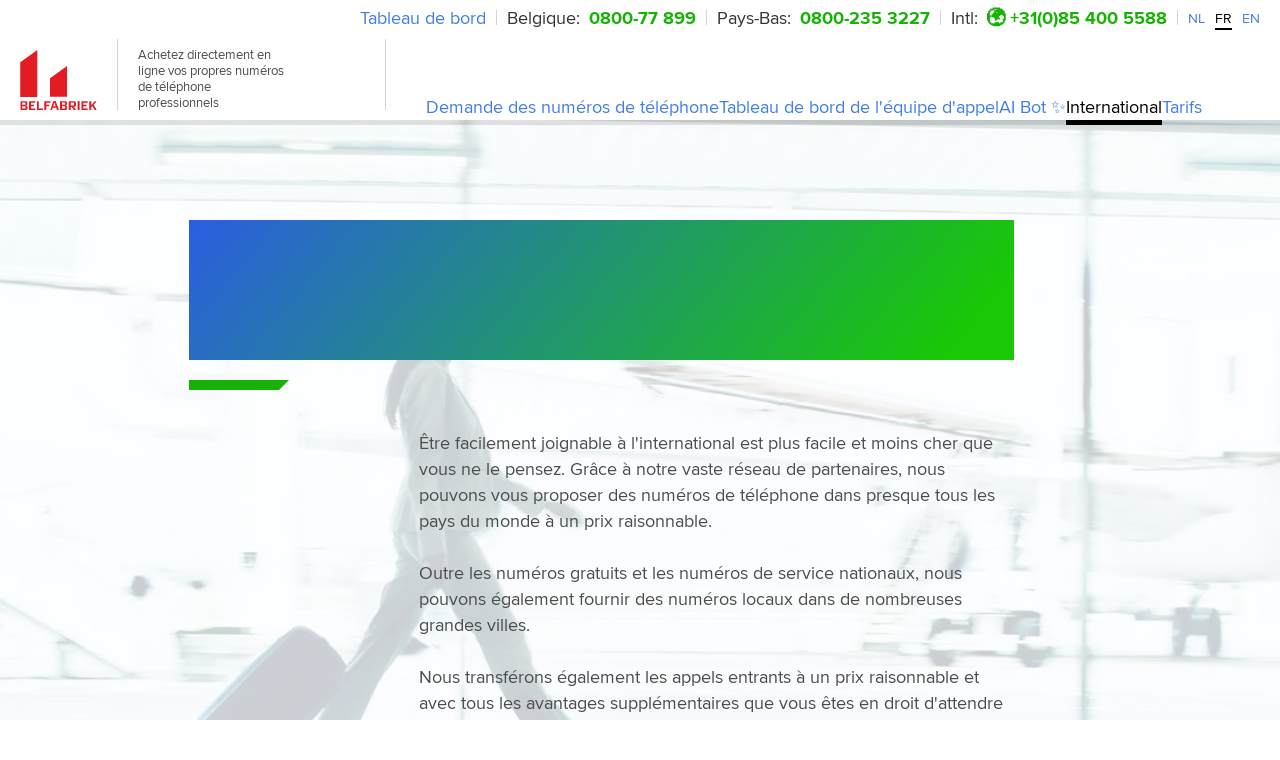

--- FILE ---
content_type: text/html; charset=UTF-8
request_url: https://www.belfabriek.be/fr-BE/numeros
body_size: 71896
content:
<!DOCTYPE html><html lang="fr"><head><meta charSet="utf-8"/><meta http-equiv="x-ua-compatible" content="ie=edge"/><meta name="viewport" content="width=device-width, initial-scale=1, shrink-to-fit=no"/><meta name="generator" content="Gatsby 5.11.0"/><meta name="theme-color" content="#cf0029"/><meta name="description" content="Obtenez votre propre numéro international ⭐ TOUT compris ✅ File d&#x27;attente ✅ Enregistrement des appels ➤ Gestion via une application (Android/iOS)." data-gatsby-head="true"/><meta name="author" content="Call Factory Ltd." data-gatsby-head="true"/><meta property="og:type" content="website" data-gatsby-head="true"/><meta property="og:title" content="Obtenir un numéro de téléphone international | Acheter des numéros VoIP étrangers" data-gatsby-head="true"/><meta property="og:description" content="Obtenez votre propre numéro international ⭐ TOUT compris ✅ File d&#x27;attente ✅ Enregistrement des appels ➤ Gestion via une application (Android/iOS)." data-gatsby-head="true"/><style data-href="/styles.a28549e0c203f93556be.css" data-identity="gatsby-global-css">.H1,.H2,.H3,.H4,.H5,.H5_v1,.body_1,.body_1v2,.body_1v3,.body_2,.body_2v1,.body_2v2,.body_2v3,.body_3,.body_3v1,.body_3v2,.button_extra_small,.button_main,.button_medium_1,.button_medium_1v1,.button_small,.mark_1,.mark_2{color:var(--color-text-gray);font-family:var(--font-body)}.H1,.H2,.H3,.H4,.H5,.H5_v1{text-wrap:balance;background:none;font-style:normal;letter-spacing:normal;margin:0 0 16px;padding:0}.H1{font-size:46px;font-weight:800}.H1,.H2{line-height:1.1}.H2{font-size:30px}.H2,.H3{font-weight:700}.H3{font-size:26px;line-height:1.2}.H4{font-size:22px;font-weight:400;line-height:1}.H5{font-weight:700;line-height:1.2}.H5,.H5_v1{font-size:20px}.H5_v1{line-height:1}.H5_v1,.body_1{font-weight:400}.body_1{font-size:18px;line-height:1.4}.body_1v2{font-size:18px;font-weight:600;line-height:1}.body_1v3{font-size:18px;font-weight:700;line-height:1.2}.body_2{font-weight:700}.body_2,.body_2v1{font-size:16px;line-height:1.4}.body_2v1{font-weight:400}.body_2v2{font-weight:600}.body_2v2,.body_2v3{font-size:16px;line-height:1.4}.body_2v3{font-weight:500}.body_3{font-size:14px;font-weight:400;line-height:1}.body_3v1{font-size:14px;font-weight:600;line-height:1.2}.body_3v2{font-weight:500}.body_3v2,.mark_1{font-size:14px;line-height:1}.mark_1{font-weight:400}.mark_2{font-size:12px}.button_main,.mark_2{font-weight:400;line-height:1}.button_main{font-size:18px}.button_medium_1{font-size:16px;font-weight:400;line-height:1}.button_medium_1v1{font-size:16px;font-weight:700;line-height:1}.button_small{font-size:14px;font-weight:400;line-height:1}.button_extra_small{font-size:12px;font-weight:600;line-height:1}.small{font-size:14px;line-height:18px}*{box-sizing:border-box;margin:0;padding:0}:root{--max-width:1250px;--header-height:72px;--side-padding:20px;--font-body:"proxima-nova",sans-serif;--font-heading:"proxima-nova",sans-serif;--font-condensed:"proxima-nova",sans-serif;--transition-base:ease-in-out 200ms;--transition-input:ease-out 250ms;--transition-controls:ease-out 300ms;--box-shadow-card:0px 18px 58px 0px hsla(210,4%,71%,.3);--box-shadow-card2:0px 11px 48.3px 0px hsla(210,4%,71%,.4);--box-shadow-card3:0px 8px 48.3px 0px hsla(210,4%,71%,.15);--box-shadow-button:0px 5px 48.3px 0px hsla(210,4%,71%,.1);--box-shadow-popover:0px 11px 48.3px 0px hsla(210,4%,71%,.6);--box-shadow-modal:0px 11px 48.3px 0px hsla(210,4%,71%,.12);--z-index-hide:-1;--z-index-auto:auto;--z-index-base:0;--z-index-tab:2;--z-index-menu:3;--z-index-docked:10;--z-index-nav:11;--z-index-hamburger:12;--z-index-dropdown:1000;--z-index-sticky:1100;--z-index-banner:1200;--z-index-overlay:1300;--z-index-modal:1400;--z-index-nav-menu:1450;--z-index-popover:1500;--z-index-toast:1700;--z-index-tooltip:1800;--z-index-a11y-indicators:10000;--color-primary-black:#221818;--color-primary-black50:rgba(34,24,24,.5);--color-primary-black65:rgba(34,24,24,.65);--color-primary-black20:rgba(34,24,24,.2);--color-primary-red:#e31b23;--color-primary-red50:rgba(227,27,35,.5);--color-primary-red10:rgba(227,27,35,.1);--color-primary-red03:rgba(227,27,35,.03);--color-primary-green:#8dc63f;--color-primary-green40:rgba(141,198,63,.4);--color-primary-green10:rgba(141,198,63,.1);--color-primary-green03:rgba(141,198,63,.03);--color-primary-green02:rgba(141,198,63,.02);--color-primary-cyan:#009ac7;--color-primary-cyan40:rgba(0,154,199,.4);--color-primary-cyan10:rgba(0,154,199,.1);--color-primary-cyan02:rgba(0,154,199,.02);--color-primary-blue:#1077d7;--color-primary-blue40:rgba(16,119,215,.4);--color-primary-blue10:rgba(16,119,215,.1);--color-primary-blue02:rgba(16,119,215,.02);--color-primary-purple:#9d1be3;--color-primary-purple40:rgba(157,27,227,.4);--color-primary-purple10:rgba(157,27,227,.1);--color-primary-purple03:rgba(157,27,227,.03);--color-primary-purple02:rgba(157,27,227,.02);--color-primary-amber:#e59525;--color-primary-amber40:rgba(229,149,37,.4);--color-primary-amber10:rgba(229,149,37,.1);--color-primary-amber02:rgba(229,149,37,.02);--color-secondary-green:#5e9732;--color-secondary-green-dark:#0c8501;--color-secondary-mint:#e5f6eb;--color-secondary-mint-light:#e8fcf0;--color-secondary-sage:#f4fce8;--color-secondary-pink:#fce8e9;--color-secondary-pink-dark:#e31b9f;--color-secondary-burgundy:#bc2c4f;--color-secondary-rose:#fce8f5;--color-secondary-rose-light:#fee8e8;--color-secondary-cyan:#08a1c2;--color-secondary-cyan10:rgba(8,161,194,.1);--color-secondary-cyan-light:#e8fcfb;--color-secondary-cyan-frost:#e3fbff;--color-secondary-cyan-teal:#15b4aa;--color-secondary-gray:#e8e8e8;--color-secondary-sky:#e7f1fb;--color-secondary-azure:#e8f2fc;--color-secondary-azure-dark:#0041a2;--color-secondary-blush:#fae7ef;--color-secondary-peach:#ffefe3;--color-secondary-peach-dark:#b46115;--color-secondary-amber:#e3ab1b;--color-secondary-lilac:#eee8fc;--color-secondary-lavender:#eae8fc;--color-secondary-mauve:#f5e8fc;--color-secondary-purple:#4700a2;--color-secondary-blue-dark:#1b23e3;--color-secondary-blue:#005daa;--color-secondary-blue10:rgba(0,93,170,.1);--color-secondary-cream:#fcfce8;--color-secondary-cream-light:#fcf8e8;--color-secondary-sand:#faf2e7;--color-secondary-yellow:#dbc609;--color-secondary-olive:#8bab0b;--color-neutral-white:#fff;--color-neutral-white70:hsla(0,0%,100%,.7);--color-neutral-white50:hsla(0,0%,100%,.5);--color-neutral-white10:hsla(0,0%,100%,.1);--color-neutral-frost:#f6f7f8;--color-neutral-light:#eaeaea;--color-neutral-silver:#f2f2f2;--color-neutral-pale:#e1e5e8;--color-neutral-whisper:#e1e1e1;--color-neutral-steel:#ccd3d9;--color-neutral-dark:#494949;--color-text-dark:#2d353e;--color-text-dark30:rgba(45,53,62,.3);--color-text-gray:#42464d;--color-text-gray60:rgba(66,70,77,.6);--color-text-blueGray:#2d3a46;--color-text-blueGray80:rgba(45,58,70,.8);--color-text-blueGray10:rgba(45,58,70,.1);--color-text-steel:#586171;--color-text-steel80:rgba(88,97,113,.8);--color-text-steel70:rgba(88,97,113,.7);--color-text-steel60:rgba(88,97,113,.6);--color-text-steel10:rgba(88,97,113,.1);--color-bg-dark:#2d2d2d;--color-bg-charcoal:#373737;--color-bg-charcoal80:rgba(21,24,29,.8);--color-bg-light:#eaecee;--color-bg-light80:rgba(234,236,238,.8);--color-success:#5e9732;--color-warning:#ffc107;--color-danger:#e31b23}.hide-chat #front-chat-iframe{display:none!important}@font-face{font-display:swap;font-family:proxima-nova;font-style:normal;font-weight:700;src:local("proxima-nova"),url(/static/proximanova-bold-b9ef106ad7f9cae4ec69d7d258cec2d3.woff2) format("woff2"),url(/static/proximanova-bold-b0dfe4ad5ae66aeb919886df57e0a394.woff) format("woff")}@font-face{font-display:swap;font-family:proxima-nova;font-style:normal;font-weight:300;src:local("proxima-nova"),url(/static/proximanova-light-3bc02bff92d0ccc2c1913291a9eb22ea.woff2) format("woff2"),url(/static/proximanova-light-335a709468f8be708e4fd5fd31f2ab52.woff) format("woff")}@font-face{font-display:swap;font-family:proxima-nova;font-style:normal;font-weight:400;src:local("proxima-nova"),url(/static/proximanova-regular-880340641a4d4b2ff6baea969212c15b.woff2) format("woff2"),url(/static/proximanova-regular-8323b0cb68afd59b4d2d5e78154f9510.woff) format("woff")}@font-face{font-display:swap;font-family:proxima-nova;font-style:italic;font-weight:400;src:local("proxima-nova"),url(/static/proximanova-regularit-207d79e6799dc8ee26e156c8c76443da.woff2) format("woff2"),url(/static/proximanova-regularit-695b396996f945f62b835db339b5243f.woff) format("woff")}@font-face{font-display:swap;font-family:proxima-nova;font-style:normal;font-weight:500;src:local("proxima-nova"),url(/static/proximanova-medium-f67ac622355b48206ac2bdec812caf23.woff2) format("woff2"),url(/static/proximanova-medium-12c7eac9d56caee018e8ccac9d950d26.woff) format("woff")}@font-face{font-display:swap;font-family:proxima-nova;font-style:normal;font-weight:900;src:local("proxima-nova"),url(/static/proximanova-black-b7047c57e693933a0c493afa42e83260.woff2) format("woff2"),url(/static/proximanova-black-8008c9a5423b7d9a98db54bc032599bd.woff) format("woff")}.mapboxgl-map{-webkit-tap-highlight-color:rgb(0 0 0/0);font:12px/20px Helvetica Neue,Arial,Helvetica,sans-serif;overflow:hidden;position:relative}.mapboxgl-canvas{left:0;position:absolute;top:0}.mapboxgl-map:-webkit-full-screen{height:100%;width:100%}.mapboxgl-canary{background-color:salmon}.mapboxgl-canvas-container.mapboxgl-interactive,.mapboxgl-ctrl-group button.mapboxgl-ctrl-compass{cursor:grab;-webkit-user-select:none;user-select:none}.mapboxgl-canvas-container.mapboxgl-interactive.mapboxgl-track-pointer{cursor:pointer}.mapboxgl-canvas-container.mapboxgl-interactive:active,.mapboxgl-ctrl-group button.mapboxgl-ctrl-compass:active{cursor:grabbing}.mapboxgl-canvas-container.mapboxgl-touch-zoom-rotate,.mapboxgl-canvas-container.mapboxgl-touch-zoom-rotate .mapboxgl-canvas{touch-action:pan-x pan-y}.mapboxgl-canvas-container.mapboxgl-touch-drag-pan,.mapboxgl-canvas-container.mapboxgl-touch-drag-pan .mapboxgl-canvas{touch-action:pinch-zoom}.mapboxgl-canvas-container.mapboxgl-touch-zoom-rotate.mapboxgl-touch-drag-pan,.mapboxgl-canvas-container.mapboxgl-touch-zoom-rotate.mapboxgl-touch-drag-pan .mapboxgl-canvas{touch-action:none}.mapboxgl-ctrl-bottom-left,.mapboxgl-ctrl-bottom-right,.mapboxgl-ctrl-top-left,.mapboxgl-ctrl-top-right{pointer-events:none;position:absolute;z-index:2}.mapboxgl-ctrl-top-left{left:0;top:0}.mapboxgl-ctrl-top-right{right:0;top:0}.mapboxgl-ctrl-bottom-left{bottom:0;left:0}.mapboxgl-ctrl-bottom-right{bottom:0;right:0}.mapboxgl-ctrl{clear:both;pointer-events:auto;transform:translate(0)}.mapboxgl-ctrl-top-left .mapboxgl-ctrl{float:left;margin:10px 0 0 10px}.mapboxgl-ctrl-top-right .mapboxgl-ctrl{float:right;margin:10px 10px 0 0}.mapboxgl-ctrl-bottom-left .mapboxgl-ctrl{float:left;margin:0 0 10px 10px}.mapboxgl-ctrl-bottom-right .mapboxgl-ctrl{float:right;margin:0 10px 10px 0}.mapboxgl-ctrl-group{background:#fff;border-radius:4px}.mapboxgl-ctrl-group:not(:empty){box-shadow:0 0 0 2px rgba(0,0,0,.1)}@media (-ms-high-contrast:active){.mapboxgl-ctrl-group:not(:empty){box-shadow:0 0 0 2px ButtonText}}.mapboxgl-ctrl-group button{background-color:transparent;border:0;box-sizing:border-box;cursor:pointer;display:block;height:29px;outline:none;overflow:hidden;padding:0;width:29px}.mapboxgl-ctrl-group button+button{border-top:1px solid #ddd}.mapboxgl-ctrl button .mapboxgl-ctrl-icon{background-position:50%;background-repeat:no-repeat;display:block;height:100%;width:100%}@media (-ms-high-contrast:active){.mapboxgl-ctrl-icon{background-color:transparent}.mapboxgl-ctrl-group button+button{border-top:1px solid ButtonText}}.mapboxgl-ctrl-attrib-button:focus,.mapboxgl-ctrl-group button:focus{box-shadow:0 0 2px 2px #0096ff}.mapboxgl-ctrl button:disabled{cursor:not-allowed}.mapboxgl-ctrl button:disabled .mapboxgl-ctrl-icon{opacity:.25}.mapboxgl-ctrl-group button:first-child{border-radius:4px 4px 0 0}.mapboxgl-ctrl-group button:last-child{border-radius:0 0 4px 4px}.mapboxgl-ctrl-group button:only-child{border-radius:inherit}.mapboxgl-ctrl button:not(:disabled):hover{background-color:rgb(0 0 0/5%)}.mapboxgl-ctrl-group button:focus:focus-visible{box-shadow:0 0 2px 2px #0096ff}.mapboxgl-ctrl-group button:focus:not(:focus-visible){box-shadow:none}.mapboxgl-ctrl button.mapboxgl-ctrl-zoom-out .mapboxgl-ctrl-icon{background-image:url("data:image/svg+xml;charset=utf-8,%3Csvg xmlns='http://www.w3.org/2000/svg' fill='%23333' viewBox='0 0 29 29'%3E%3Cpath d='M10 13c-.75 0-1.5.75-1.5 1.5S9.25 16 10 16h9c.75 0 1.5-.75 1.5-1.5S19.75 13 19 13h-9z'/%3E%3C/svg%3E")}.mapboxgl-ctrl button.mapboxgl-ctrl-zoom-in .mapboxgl-ctrl-icon{background-image:url("data:image/svg+xml;charset=utf-8,%3Csvg xmlns='http://www.w3.org/2000/svg' fill='%23333' viewBox='0 0 29 29'%3E%3Cpath d='M14.5 8.5c-.75 0-1.5.75-1.5 1.5v3h-3c-.75 0-1.5.75-1.5 1.5S9.25 16 10 16h3v3c0 .75.75 1.5 1.5 1.5S16 19.75 16 19v-3h3c.75 0 1.5-.75 1.5-1.5S19.75 13 19 13h-3v-3c0-.75-.75-1.5-1.5-1.5z'/%3E%3C/svg%3E")}@media (-ms-high-contrast:active){.mapboxgl-ctrl button.mapboxgl-ctrl-zoom-out .mapboxgl-ctrl-icon{background-image:url("data:image/svg+xml;charset=utf-8,%3Csvg xmlns='http://www.w3.org/2000/svg' fill='%23fff' viewBox='0 0 29 29'%3E%3Cpath d='M10 13c-.75 0-1.5.75-1.5 1.5S9.25 16 10 16h9c.75 0 1.5-.75 1.5-1.5S19.75 13 19 13h-9z'/%3E%3C/svg%3E")}.mapboxgl-ctrl button.mapboxgl-ctrl-zoom-in .mapboxgl-ctrl-icon{background-image:url("data:image/svg+xml;charset=utf-8,%3Csvg xmlns='http://www.w3.org/2000/svg' fill='%23fff' viewBox='0 0 29 29'%3E%3Cpath d='M14.5 8.5c-.75 0-1.5.75-1.5 1.5v3h-3c-.75 0-1.5.75-1.5 1.5S9.25 16 10 16h3v3c0 .75.75 1.5 1.5 1.5S16 19.75 16 19v-3h3c.75 0 1.5-.75 1.5-1.5S19.75 13 19 13h-3v-3c0-.75-.75-1.5-1.5-1.5z'/%3E%3C/svg%3E")}}@media (-ms-high-contrast:black-on-white){.mapboxgl-ctrl button.mapboxgl-ctrl-zoom-out .mapboxgl-ctrl-icon{background-image:url("data:image/svg+xml;charset=utf-8,%3Csvg xmlns='http://www.w3.org/2000/svg' viewBox='0 0 29 29'%3E%3Cpath d='M10 13c-.75 0-1.5.75-1.5 1.5S9.25 16 10 16h9c.75 0 1.5-.75 1.5-1.5S19.75 13 19 13h-9z'/%3E%3C/svg%3E")}.mapboxgl-ctrl button.mapboxgl-ctrl-zoom-in .mapboxgl-ctrl-icon{background-image:url("data:image/svg+xml;charset=utf-8,%3Csvg xmlns='http://www.w3.org/2000/svg' viewBox='0 0 29 29'%3E%3Cpath d='M14.5 8.5c-.75 0-1.5.75-1.5 1.5v3h-3c-.75 0-1.5.75-1.5 1.5S9.25 16 10 16h3v3c0 .75.75 1.5 1.5 1.5S16 19.75 16 19v-3h3c.75 0 1.5-.75 1.5-1.5S19.75 13 19 13h-3v-3c0-.75-.75-1.5-1.5-1.5z'/%3E%3C/svg%3E")}}.mapboxgl-ctrl button.mapboxgl-ctrl-fullscreen .mapboxgl-ctrl-icon{background-image:url("data:image/svg+xml;charset=utf-8,%3Csvg xmlns='http://www.w3.org/2000/svg' fill='%23333' viewBox='0 0 29 29'%3E%3Cpath d='M24 16v5.5c0 1.75-.75 2.5-2.5 2.5H16v-1l3-1.5-4-5.5 1-1 5.5 4 1.5-3h1zM6 16l1.5 3 5.5-4 1 1-4 5.5 3 1.5v1H7.5C5.75 24 5 23.25 5 21.5V16h1zm7-11v1l-3 1.5 4 5.5-1 1-5.5-4L6 13H5V7.5C5 5.75 5.75 5 7.5 5H13zm11 2.5c0-1.75-.75-2.5-2.5-2.5H16v1l3 1.5-4 5.5 1 1 5.5-4 1.5 3h1V7.5z'/%3E%3C/svg%3E")}.mapboxgl-ctrl button.mapboxgl-ctrl-shrink .mapboxgl-ctrl-icon{background-image:url("data:image/svg+xml;charset=utf-8,%3Csvg xmlns='http://www.w3.org/2000/svg' viewBox='0 0 29 29'%3E%3Cpath d='M18.5 16c-1.75 0-2.5.75-2.5 2.5V24h1l1.5-3 5.5 4 1-1-4-5.5 3-1.5v-1h-5.5zM13 18.5c0-1.75-.75-2.5-2.5-2.5H5v1l3 1.5L4 24l1 1 5.5-4 1.5 3h1v-5.5zm3-8c0 1.75.75 2.5 2.5 2.5H24v-1l-3-1.5L25 5l-1-1-5.5 4L17 5h-1v5.5zM10.5 13c1.75 0 2.5-.75 2.5-2.5V5h-1l-1.5 3L5 4 4 5l4 5.5L5 12v1h5.5z'/%3E%3C/svg%3E")}@media (-ms-high-contrast:active){.mapboxgl-ctrl button.mapboxgl-ctrl-fullscreen .mapboxgl-ctrl-icon{background-image:url("data:image/svg+xml;charset=utf-8,%3Csvg xmlns='http://www.w3.org/2000/svg' fill='%23fff' viewBox='0 0 29 29'%3E%3Cpath d='M24 16v5.5c0 1.75-.75 2.5-2.5 2.5H16v-1l3-1.5-4-5.5 1-1 5.5 4 1.5-3h1zM6 16l1.5 3 5.5-4 1 1-4 5.5 3 1.5v1H7.5C5.75 24 5 23.25 5 21.5V16h1zm7-11v1l-3 1.5 4 5.5-1 1-5.5-4L6 13H5V7.5C5 5.75 5.75 5 7.5 5H13zm11 2.5c0-1.75-.75-2.5-2.5-2.5H16v1l3 1.5-4 5.5 1 1 5.5-4 1.5 3h1V7.5z'/%3E%3C/svg%3E")}.mapboxgl-ctrl button.mapboxgl-ctrl-shrink .mapboxgl-ctrl-icon{background-image:url("data:image/svg+xml;charset=utf-8,%3Csvg xmlns='http://www.w3.org/2000/svg' fill='%23fff' viewBox='0 0 29 29'%3E%3Cpath d='M18.5 16c-1.75 0-2.5.75-2.5 2.5V24h1l1.5-3 5.5 4 1-1-4-5.5 3-1.5v-1h-5.5zM13 18.5c0-1.75-.75-2.5-2.5-2.5H5v1l3 1.5L4 24l1 1 5.5-4 1.5 3h1v-5.5zm3-8c0 1.75.75 2.5 2.5 2.5H24v-1l-3-1.5L25 5l-1-1-5.5 4L17 5h-1v5.5zM10.5 13c1.75 0 2.5-.75 2.5-2.5V5h-1l-1.5 3L5 4 4 5l4 5.5L5 12v1h5.5z'/%3E%3C/svg%3E")}}@media (-ms-high-contrast:black-on-white){.mapboxgl-ctrl button.mapboxgl-ctrl-fullscreen .mapboxgl-ctrl-icon{background-image:url("data:image/svg+xml;charset=utf-8,%3Csvg xmlns='http://www.w3.org/2000/svg' viewBox='0 0 29 29'%3E%3Cpath d='M24 16v5.5c0 1.75-.75 2.5-2.5 2.5H16v-1l3-1.5-4-5.5 1-1 5.5 4 1.5-3h1zM6 16l1.5 3 5.5-4 1 1-4 5.5 3 1.5v1H7.5C5.75 24 5 23.25 5 21.5V16h1zm7-11v1l-3 1.5 4 5.5-1 1-5.5-4L6 13H5V7.5C5 5.75 5.75 5 7.5 5H13zm11 2.5c0-1.75-.75-2.5-2.5-2.5H16v1l3 1.5-4 5.5 1 1 5.5-4 1.5 3h1V7.5z'/%3E%3C/svg%3E")}.mapboxgl-ctrl button.mapboxgl-ctrl-shrink .mapboxgl-ctrl-icon{background-image:url("data:image/svg+xml;charset=utf-8,%3Csvg xmlns='http://www.w3.org/2000/svg' viewBox='0 0 29 29'%3E%3Cpath d='M18.5 16c-1.75 0-2.5.75-2.5 2.5V24h1l1.5-3 5.5 4 1-1-4-5.5 3-1.5v-1h-5.5zM13 18.5c0-1.75-.75-2.5-2.5-2.5H5v1l3 1.5L4 24l1 1 5.5-4 1.5 3h1v-5.5zm3-8c0 1.75.75 2.5 2.5 2.5H24v-1l-3-1.5L25 5l-1-1-5.5 4L17 5h-1v5.5zM10.5 13c1.75 0 2.5-.75 2.5-2.5V5h-1l-1.5 3L5 4 4 5l4 5.5L5 12v1h5.5z'/%3E%3C/svg%3E")}}.mapboxgl-ctrl button.mapboxgl-ctrl-compass .mapboxgl-ctrl-icon{background-image:url("data:image/svg+xml;charset=utf-8,%3Csvg xmlns='http://www.w3.org/2000/svg' fill='%23333' viewBox='0 0 29 29'%3E%3Cpath d='m10.5 14 4-8 4 8h-8z'/%3E%3Cpath fill='%23ccc' d='m10.5 16 4 8 4-8h-8z'/%3E%3C/svg%3E")}@media (-ms-high-contrast:active){.mapboxgl-ctrl button.mapboxgl-ctrl-compass .mapboxgl-ctrl-icon{background-image:url("data:image/svg+xml;charset=utf-8,%3Csvg xmlns='http://www.w3.org/2000/svg' fill='%23fff' viewBox='0 0 29 29'%3E%3Cpath d='m10.5 14 4-8 4 8h-8z'/%3E%3Cpath fill='%23999' d='m10.5 16 4 8 4-8h-8z'/%3E%3C/svg%3E")}}@media (-ms-high-contrast:black-on-white){.mapboxgl-ctrl button.mapboxgl-ctrl-compass .mapboxgl-ctrl-icon{background-image:url("data:image/svg+xml;charset=utf-8,%3Csvg xmlns='http://www.w3.org/2000/svg' viewBox='0 0 29 29'%3E%3Cpath d='m10.5 14 4-8 4 8h-8z'/%3E%3Cpath fill='%23ccc' d='m10.5 16 4 8 4-8h-8z'/%3E%3C/svg%3E")}}.mapboxgl-ctrl button.mapboxgl-ctrl-geolocate .mapboxgl-ctrl-icon{background-image:url("data:image/svg+xml;charset=utf-8,%3Csvg xmlns='http://www.w3.org/2000/svg' fill='%23333' viewBox='0 0 20 20'%3E%3Cpath d='M10 4C9 4 9 5 9 5v.1A5 5 0 0 0 5.1 9H5s-1 0-1 1 1 1 1 1h.1A5 5 0 0 0 9 14.9v.1s0 1 1 1 1-1 1-1v-.1a5 5 0 0 0 3.9-3.9h.1s1 0 1-1-1-1-1-1h-.1A5 5 0 0 0 11 5.1V5s0-1-1-1zm0 2.5a3.5 3.5 0 1 1 0 7 3.5 3.5 0 1 1 0-7z'/%3E%3Ccircle cx='10' cy='10' r='2'/%3E%3C/svg%3E")}.mapboxgl-ctrl button.mapboxgl-ctrl-geolocate:disabled .mapboxgl-ctrl-icon{background-image:url("data:image/svg+xml;charset=utf-8,%3Csvg xmlns='http://www.w3.org/2000/svg' fill='%23aaa' viewBox='0 0 20 20'%3E%3Cpath d='M10 4C9 4 9 5 9 5v.1A5 5 0 0 0 5.1 9H5s-1 0-1 1 1 1 1 1h.1A5 5 0 0 0 9 14.9v.1s0 1 1 1 1-1 1-1v-.1a5 5 0 0 0 3.9-3.9h.1s1 0 1-1-1-1-1-1h-.1A5 5 0 0 0 11 5.1V5s0-1-1-1zm0 2.5a3.5 3.5 0 1 1 0 7 3.5 3.5 0 1 1 0-7z'/%3E%3Ccircle cx='10' cy='10' r='2'/%3E%3Cpath fill='red' d='m14 5 1 1-9 9-1-1 9-9z'/%3E%3C/svg%3E")}.mapboxgl-ctrl button.mapboxgl-ctrl-geolocate.mapboxgl-ctrl-geolocate-active .mapboxgl-ctrl-icon{background-image:url("data:image/svg+xml;charset=utf-8,%3Csvg xmlns='http://www.w3.org/2000/svg' fill='%2333b5e5' viewBox='0 0 20 20'%3E%3Cpath d='M10 4C9 4 9 5 9 5v.1A5 5 0 0 0 5.1 9H5s-1 0-1 1 1 1 1 1h.1A5 5 0 0 0 9 14.9v.1s0 1 1 1 1-1 1-1v-.1a5 5 0 0 0 3.9-3.9h.1s1 0 1-1-1-1-1-1h-.1A5 5 0 0 0 11 5.1V5s0-1-1-1zm0 2.5a3.5 3.5 0 1 1 0 7 3.5 3.5 0 1 1 0-7z'/%3E%3Ccircle cx='10' cy='10' r='2'/%3E%3C/svg%3E")}.mapboxgl-ctrl button.mapboxgl-ctrl-geolocate.mapboxgl-ctrl-geolocate-active-error .mapboxgl-ctrl-icon{background-image:url("data:image/svg+xml;charset=utf-8,%3Csvg xmlns='http://www.w3.org/2000/svg' fill='%23e58978' viewBox='0 0 20 20'%3E%3Cpath d='M10 4C9 4 9 5 9 5v.1A5 5 0 0 0 5.1 9H5s-1 0-1 1 1 1 1 1h.1A5 5 0 0 0 9 14.9v.1s0 1 1 1 1-1 1-1v-.1a5 5 0 0 0 3.9-3.9h.1s1 0 1-1-1-1-1-1h-.1A5 5 0 0 0 11 5.1V5s0-1-1-1zm0 2.5a3.5 3.5 0 1 1 0 7 3.5 3.5 0 1 1 0-7z'/%3E%3Ccircle cx='10' cy='10' r='2'/%3E%3C/svg%3E")}.mapboxgl-ctrl button.mapboxgl-ctrl-geolocate.mapboxgl-ctrl-geolocate-background .mapboxgl-ctrl-icon{background-image:url("data:image/svg+xml;charset=utf-8,%3Csvg xmlns='http://www.w3.org/2000/svg' fill='%2333b5e5' viewBox='0 0 20 20'%3E%3Cpath d='M10 4C9 4 9 5 9 5v.1A5 5 0 0 0 5.1 9H5s-1 0-1 1 1 1 1 1h.1A5 5 0 0 0 9 14.9v.1s0 1 1 1 1-1 1-1v-.1a5 5 0 0 0 3.9-3.9h.1s1 0 1-1-1-1-1-1h-.1A5 5 0 0 0 11 5.1V5s0-1-1-1zm0 2.5a3.5 3.5 0 1 1 0 7 3.5 3.5 0 1 1 0-7z'/%3E%3C/svg%3E")}.mapboxgl-ctrl button.mapboxgl-ctrl-geolocate.mapboxgl-ctrl-geolocate-background-error .mapboxgl-ctrl-icon{background-image:url("data:image/svg+xml;charset=utf-8,%3Csvg xmlns='http://www.w3.org/2000/svg' fill='%23e54e33' viewBox='0 0 20 20'%3E%3Cpath d='M10 4C9 4 9 5 9 5v.1A5 5 0 0 0 5.1 9H5s-1 0-1 1 1 1 1 1h.1A5 5 0 0 0 9 14.9v.1s0 1 1 1 1-1 1-1v-.1a5 5 0 0 0 3.9-3.9h.1s1 0 1-1-1-1-1-1h-.1A5 5 0 0 0 11 5.1V5s0-1-1-1zm0 2.5a3.5 3.5 0 1 1 0 7 3.5 3.5 0 1 1 0-7z'/%3E%3C/svg%3E")}.mapboxgl-ctrl button.mapboxgl-ctrl-geolocate.mapboxgl-ctrl-geolocate-waiting .mapboxgl-ctrl-icon{animation:mapboxgl-spin 2s linear infinite}@media (-ms-high-contrast:active){.mapboxgl-ctrl button.mapboxgl-ctrl-geolocate .mapboxgl-ctrl-icon{background-image:url("data:image/svg+xml;charset=utf-8,%3Csvg xmlns='http://www.w3.org/2000/svg' fill='%23fff' viewBox='0 0 20 20'%3E%3Cpath d='M10 4C9 4 9 5 9 5v.1A5 5 0 0 0 5.1 9H5s-1 0-1 1 1 1 1 1h.1A5 5 0 0 0 9 14.9v.1s0 1 1 1 1-1 1-1v-.1a5 5 0 0 0 3.9-3.9h.1s1 0 1-1-1-1-1-1h-.1A5 5 0 0 0 11 5.1V5s0-1-1-1zm0 2.5a3.5 3.5 0 1 1 0 7 3.5 3.5 0 1 1 0-7z'/%3E%3Ccircle cx='10' cy='10' r='2'/%3E%3C/svg%3E")}.mapboxgl-ctrl button.mapboxgl-ctrl-geolocate:disabled .mapboxgl-ctrl-icon{background-image:url("data:image/svg+xml;charset=utf-8,%3Csvg xmlns='http://www.w3.org/2000/svg' fill='%23999' viewBox='0 0 20 20'%3E%3Cpath d='M10 4C9 4 9 5 9 5v.1A5 5 0 0 0 5.1 9H5s-1 0-1 1 1 1 1 1h.1A5 5 0 0 0 9 14.9v.1s0 1 1 1 1-1 1-1v-.1a5 5 0 0 0 3.9-3.9h.1s1 0 1-1-1-1-1-1h-.1A5 5 0 0 0 11 5.1V5s0-1-1-1zm0 2.5a3.5 3.5 0 1 1 0 7 3.5 3.5 0 1 1 0-7z'/%3E%3Ccircle cx='10' cy='10' r='2'/%3E%3Cpath fill='red' d='m14 5 1 1-9 9-1-1 9-9z'/%3E%3C/svg%3E")}.mapboxgl-ctrl button.mapboxgl-ctrl-geolocate.mapboxgl-ctrl-geolocate-active .mapboxgl-ctrl-icon{background-image:url("data:image/svg+xml;charset=utf-8,%3Csvg xmlns='http://www.w3.org/2000/svg' fill='%2333b5e5' viewBox='0 0 20 20'%3E%3Cpath d='M10 4C9 4 9 5 9 5v.1A5 5 0 0 0 5.1 9H5s-1 0-1 1 1 1 1 1h.1A5 5 0 0 0 9 14.9v.1s0 1 1 1 1-1 1-1v-.1a5 5 0 0 0 3.9-3.9h.1s1 0 1-1-1-1-1-1h-.1A5 5 0 0 0 11 5.1V5s0-1-1-1zm0 2.5a3.5 3.5 0 1 1 0 7 3.5 3.5 0 1 1 0-7z'/%3E%3Ccircle cx='10' cy='10' r='2'/%3E%3C/svg%3E")}.mapboxgl-ctrl button.mapboxgl-ctrl-geolocate.mapboxgl-ctrl-geolocate-active-error .mapboxgl-ctrl-icon{background-image:url("data:image/svg+xml;charset=utf-8,%3Csvg xmlns='http://www.w3.org/2000/svg' fill='%23e58978' viewBox='0 0 20 20'%3E%3Cpath d='M10 4C9 4 9 5 9 5v.1A5 5 0 0 0 5.1 9H5s-1 0-1 1 1 1 1 1h.1A5 5 0 0 0 9 14.9v.1s0 1 1 1 1-1 1-1v-.1a5 5 0 0 0 3.9-3.9h.1s1 0 1-1-1-1-1-1h-.1A5 5 0 0 0 11 5.1V5s0-1-1-1zm0 2.5a3.5 3.5 0 1 1 0 7 3.5 3.5 0 1 1 0-7z'/%3E%3Ccircle cx='10' cy='10' r='2'/%3E%3C/svg%3E")}.mapboxgl-ctrl button.mapboxgl-ctrl-geolocate.mapboxgl-ctrl-geolocate-background .mapboxgl-ctrl-icon{background-image:url("data:image/svg+xml;charset=utf-8,%3Csvg xmlns='http://www.w3.org/2000/svg' fill='%2333b5e5' viewBox='0 0 20 20'%3E%3Cpath d='M10 4C9 4 9 5 9 5v.1A5 5 0 0 0 5.1 9H5s-1 0-1 1 1 1 1 1h.1A5 5 0 0 0 9 14.9v.1s0 1 1 1 1-1 1-1v-.1a5 5 0 0 0 3.9-3.9h.1s1 0 1-1-1-1-1-1h-.1A5 5 0 0 0 11 5.1V5s0-1-1-1zm0 2.5a3.5 3.5 0 1 1 0 7 3.5 3.5 0 1 1 0-7z'/%3E%3C/svg%3E")}.mapboxgl-ctrl button.mapboxgl-ctrl-geolocate.mapboxgl-ctrl-geolocate-background-error .mapboxgl-ctrl-icon{background-image:url("data:image/svg+xml;charset=utf-8,%3Csvg xmlns='http://www.w3.org/2000/svg' fill='%23e54e33' viewBox='0 0 20 20'%3E%3Cpath d='M10 4C9 4 9 5 9 5v.1A5 5 0 0 0 5.1 9H5s-1 0-1 1 1 1 1 1h.1A5 5 0 0 0 9 14.9v.1s0 1 1 1 1-1 1-1v-.1a5 5 0 0 0 3.9-3.9h.1s1 0 1-1-1-1-1-1h-.1A5 5 0 0 0 11 5.1V5s0-1-1-1zm0 2.5a3.5 3.5 0 1 1 0 7 3.5 3.5 0 1 1 0-7z'/%3E%3C/svg%3E")}}@media (-ms-high-contrast:black-on-white){.mapboxgl-ctrl button.mapboxgl-ctrl-geolocate .mapboxgl-ctrl-icon{background-image:url("data:image/svg+xml;charset=utf-8,%3Csvg xmlns='http://www.w3.org/2000/svg' viewBox='0 0 20 20'%3E%3Cpath d='M10 4C9 4 9 5 9 5v.1A5 5 0 0 0 5.1 9H5s-1 0-1 1 1 1 1 1h.1A5 5 0 0 0 9 14.9v.1s0 1 1 1 1-1 1-1v-.1a5 5 0 0 0 3.9-3.9h.1s1 0 1-1-1-1-1-1h-.1A5 5 0 0 0 11 5.1V5s0-1-1-1zm0 2.5a3.5 3.5 0 1 1 0 7 3.5 3.5 0 1 1 0-7z'/%3E%3Ccircle cx='10' cy='10' r='2'/%3E%3C/svg%3E")}.mapboxgl-ctrl button.mapboxgl-ctrl-geolocate:disabled .mapboxgl-ctrl-icon{background-image:url("data:image/svg+xml;charset=utf-8,%3Csvg xmlns='http://www.w3.org/2000/svg' fill='%23666' viewBox='0 0 20 20'%3E%3Cpath d='M10 4C9 4 9 5 9 5v.1A5 5 0 0 0 5.1 9H5s-1 0-1 1 1 1 1 1h.1A5 5 0 0 0 9 14.9v.1s0 1 1 1 1-1 1-1v-.1a5 5 0 0 0 3.9-3.9h.1s1 0 1-1-1-1-1-1h-.1A5 5 0 0 0 11 5.1V5s0-1-1-1zm0 2.5a3.5 3.5 0 1 1 0 7 3.5 3.5 0 1 1 0-7z'/%3E%3Ccircle cx='10' cy='10' r='2'/%3E%3Cpath fill='red' d='m14 5 1 1-9 9-1-1 9-9z'/%3E%3C/svg%3E")}}@keyframes mapboxgl-spin{0%{transform:rotate(0deg)}to{transform:rotate(1turn)}}a.mapboxgl-ctrl-logo{background-image:url("data:image/svg+xml;charset=utf-8,%3Csvg xmlns='http://www.w3.org/2000/svg' xmlns:xlink='http://www.w3.org/1999/xlink' fill-rule='evenodd' viewBox='0 0 88 23'%3E%3Cdefs%3E%3Cpath id='prefix__a' d='M11.5 2.25c5.105 0 9.25 4.145 9.25 9.25s-4.145 9.25-9.25 9.25-9.25-4.145-9.25-9.25 4.145-9.25 9.25-9.25zM6.997 15.983c-.051-.338-.828-5.802 2.233-8.873a4.395 4.395 0 0 1 3.13-1.28c1.27 0 2.49.51 3.39 1.42.91.9 1.42 2.12 1.42 3.39 0 1.18-.449 2.301-1.28 3.13C12.72 16.93 7 16 7 16l-.003-.017zM15.3 10.5l-2 .8-.8 2-.8-2-2-.8 2-.8.8-2 .8 2 2 .8z'/%3E%3Cpath id='prefix__b' d='M50.63 8c.13 0 .23.1.23.23V9c.7-.76 1.7-1.18 2.73-1.18 2.17 0 3.95 1.85 3.95 4.17s-1.77 4.19-3.94 4.19c-1.04 0-2.03-.43-2.74-1.18v3.77c0 .13-.1.23-.23.23h-1.4c-.13 0-.23-.1-.23-.23V8.23c0-.12.1-.23.23-.23h1.4zm-3.86.01c.01 0 .01 0 .01-.01.13 0 .22.1.22.22v7.55c0 .12-.1.23-.23.23h-1.4c-.13 0-.23-.1-.23-.23V15c-.7.76-1.69 1.19-2.73 1.19-2.17 0-3.94-1.87-3.94-4.19 0-2.32 1.77-4.19 3.94-4.19 1.03 0 2.02.43 2.73 1.18v-.75c0-.12.1-.23.23-.23h1.4zm26.375-.19a4.24 4.24 0 0 0-4.16 3.29c-.13.59-.13 1.19 0 1.77a4.233 4.233 0 0 0 4.17 3.3c2.35 0 4.26-1.87 4.26-4.19 0-2.32-1.9-4.17-4.27-4.17zM60.63 5c.13 0 .23.1.23.23v3.76c.7-.76 1.7-1.18 2.73-1.18 1.88 0 3.45 1.4 3.84 3.28.13.59.13 1.2 0 1.8-.39 1.88-1.96 3.29-3.84 3.29-1.03 0-2.02-.43-2.73-1.18v.77c0 .12-.1.23-.23.23h-1.4c-.13 0-.23-.1-.23-.23V5.23c0-.12.1-.23.23-.23h1.4zm-34 11h-1.4c-.13 0-.23-.11-.23-.23V8.22c.01-.13.1-.22.23-.22h1.4c.13 0 .22.11.23.22v.68c.5-.68 1.3-1.09 2.16-1.1h.03c1.09 0 2.09.6 2.6 1.55.45-.95 1.4-1.55 2.44-1.56 1.62 0 2.93 1.25 2.9 2.78l.03 5.2c0 .13-.1.23-.23.23h-1.41c-.13 0-.23-.11-.23-.23v-4.59c0-.98-.74-1.71-1.62-1.71-.8 0-1.46.7-1.59 1.62l.01 4.68c0 .13-.11.23-.23.23h-1.41c-.13 0-.23-.11-.23-.23v-4.59c0-.98-.74-1.71-1.62-1.71-.85 0-1.54.79-1.6 1.8v4.5c0 .13-.1.23-.23.23zm53.615 0h-1.61c-.04 0-.08-.01-.12-.03-.09-.06-.13-.19-.06-.28l2.43-3.71-2.39-3.65a.213.213 0 0 1-.03-.12c0-.12.09-.21.21-.21h1.61c.13 0 .24.06.3.17l1.41 2.37 1.4-2.37a.34.34 0 0 1 .3-.17h1.6c.04 0 .08.01.12.03.09.06.13.19.06.28l-2.37 3.65 2.43 3.7c0 .05.01.09.01.13 0 .12-.09.21-.21.21h-1.61c-.13 0-.24-.06-.3-.17l-1.44-2.42-1.44 2.42a.34.34 0 0 1-.3.17zm-7.12-1.49c-1.33 0-2.42-1.12-2.42-2.51 0-1.39 1.08-2.52 2.42-2.52 1.33 0 2.42 1.12 2.42 2.51 0 1.39-1.08 2.51-2.42 2.52zm-19.865 0c-1.32 0-2.39-1.11-2.42-2.48v-.07c.02-1.38 1.09-2.49 2.4-2.49 1.32 0 2.41 1.12 2.41 2.51 0 1.39-1.07 2.52-2.39 2.53zm-8.11-2.48c-.01 1.37-1.09 2.47-2.41 2.47s-2.42-1.12-2.42-2.51c0-1.39 1.08-2.52 2.4-2.52 1.33 0 2.39 1.11 2.41 2.48l.02.08zm18.12 2.47c-1.32 0-2.39-1.11-2.41-2.48v-.06c.02-1.38 1.09-2.48 2.41-2.48s2.42 1.12 2.42 2.51c0 1.39-1.09 2.51-2.42 2.51z'/%3E%3C/defs%3E%3Cmask id='prefix__c'%3E%3Crect width='100%25' height='100%25' fill='%23fff'/%3E%3Cuse xlink:href='%23prefix__a'/%3E%3Cuse xlink:href='%23prefix__b'/%3E%3C/mask%3E%3Cg stroke='%23000' stroke-width='3' opacity='.3'%3E%3Ccircle cx='11.5' cy='11.5' r='9.25' mask='url(%23prefix__c)'/%3E%3Cuse xlink:href='%23prefix__b' mask='url(%23prefix__c)'/%3E%3C/g%3E%3Cg fill='%23fff' opacity='.9'%3E%3Cuse xlink:href='%23prefix__a'/%3E%3Cuse xlink:href='%23prefix__b'/%3E%3C/g%3E%3C/svg%3E");background-repeat:no-repeat;cursor:pointer;display:block;height:23px;margin:0 0 -4px -4px;overflow:hidden;width:88px}a.mapboxgl-ctrl-logo.mapboxgl-compact{width:23px}@media (-ms-high-contrast:active){a.mapboxgl-ctrl-logo{background-color:transparent;background-image:url("data:image/svg+xml;charset=utf-8,%3Csvg xmlns='http://www.w3.org/2000/svg' xmlns:xlink='http://www.w3.org/1999/xlink' fill-rule='evenodd' viewBox='0 0 88 23'%3E%3Cdefs%3E%3Cpath id='prefix__a' d='M11.5 2.25c5.105 0 9.25 4.145 9.25 9.25s-4.145 9.25-9.25 9.25-9.25-4.145-9.25-9.25 4.145-9.25 9.25-9.25zM6.997 15.983c-.051-.338-.828-5.802 2.233-8.873a4.395 4.395 0 0 1 3.13-1.28c1.27 0 2.49.51 3.39 1.42.91.9 1.42 2.12 1.42 3.39 0 1.18-.449 2.301-1.28 3.13C12.72 16.93 7 16 7 16l-.003-.017zM15.3 10.5l-2 .8-.8 2-.8-2-2-.8 2-.8.8-2 .8 2 2 .8z'/%3E%3Cpath id='prefix__b' d='M50.63 8c.13 0 .23.1.23.23V9c.7-.76 1.7-1.18 2.73-1.18 2.17 0 3.95 1.85 3.95 4.17s-1.77 4.19-3.94 4.19c-1.04 0-2.03-.43-2.74-1.18v3.77c0 .13-.1.23-.23.23h-1.4c-.13 0-.23-.1-.23-.23V8.23c0-.12.1-.23.23-.23h1.4zm-3.86.01c.01 0 .01 0 .01-.01.13 0 .22.1.22.22v7.55c0 .12-.1.23-.23.23h-1.4c-.13 0-.23-.1-.23-.23V15c-.7.76-1.69 1.19-2.73 1.19-2.17 0-3.94-1.87-3.94-4.19 0-2.32 1.77-4.19 3.94-4.19 1.03 0 2.02.43 2.73 1.18v-.75c0-.12.1-.23.23-.23h1.4zm26.375-.19a4.24 4.24 0 0 0-4.16 3.29c-.13.59-.13 1.19 0 1.77a4.233 4.233 0 0 0 4.17 3.3c2.35 0 4.26-1.87 4.26-4.19 0-2.32-1.9-4.17-4.27-4.17zM60.63 5c.13 0 .23.1.23.23v3.76c.7-.76 1.7-1.18 2.73-1.18 1.88 0 3.45 1.4 3.84 3.28.13.59.13 1.2 0 1.8-.39 1.88-1.96 3.29-3.84 3.29-1.03 0-2.02-.43-2.73-1.18v.77c0 .12-.1.23-.23.23h-1.4c-.13 0-.23-.1-.23-.23V5.23c0-.12.1-.23.23-.23h1.4zm-34 11h-1.4c-.13 0-.23-.11-.23-.23V8.22c.01-.13.1-.22.23-.22h1.4c.13 0 .22.11.23.22v.68c.5-.68 1.3-1.09 2.16-1.1h.03c1.09 0 2.09.6 2.6 1.55.45-.95 1.4-1.55 2.44-1.56 1.62 0 2.93 1.25 2.9 2.78l.03 5.2c0 .13-.1.23-.23.23h-1.41c-.13 0-.23-.11-.23-.23v-4.59c0-.98-.74-1.71-1.62-1.71-.8 0-1.46.7-1.59 1.62l.01 4.68c0 .13-.11.23-.23.23h-1.41c-.13 0-.23-.11-.23-.23v-4.59c0-.98-.74-1.71-1.62-1.71-.85 0-1.54.79-1.6 1.8v4.5c0 .13-.1.23-.23.23zm53.615 0h-1.61c-.04 0-.08-.01-.12-.03-.09-.06-.13-.19-.06-.28l2.43-3.71-2.39-3.65a.213.213 0 0 1-.03-.12c0-.12.09-.21.21-.21h1.61c.13 0 .24.06.3.17l1.41 2.37 1.4-2.37a.34.34 0 0 1 .3-.17h1.6c.04 0 .08.01.12.03.09.06.13.19.06.28l-2.37 3.65 2.43 3.7c0 .05.01.09.01.13 0 .12-.09.21-.21.21h-1.61c-.13 0-.24-.06-.3-.17l-1.44-2.42-1.44 2.42a.34.34 0 0 1-.3.17zm-7.12-1.49c-1.33 0-2.42-1.12-2.42-2.51 0-1.39 1.08-2.52 2.42-2.52 1.33 0 2.42 1.12 2.42 2.51 0 1.39-1.08 2.51-2.42 2.52zm-19.865 0c-1.32 0-2.39-1.11-2.42-2.48v-.07c.02-1.38 1.09-2.49 2.4-2.49 1.32 0 2.41 1.12 2.41 2.51 0 1.39-1.07 2.52-2.39 2.53zm-8.11-2.48c-.01 1.37-1.09 2.47-2.41 2.47s-2.42-1.12-2.42-2.51c0-1.39 1.08-2.52 2.4-2.52 1.33 0 2.39 1.11 2.41 2.48l.02.08zm18.12 2.47c-1.32 0-2.39-1.11-2.41-2.48v-.06c.02-1.38 1.09-2.48 2.41-2.48s2.42 1.12 2.42 2.51c0 1.39-1.09 2.51-2.42 2.51z'/%3E%3C/defs%3E%3Cmask id='prefix__c'%3E%3Crect width='100%25' height='100%25' fill='%23fff'/%3E%3Cuse xlink:href='%23prefix__a'/%3E%3Cuse xlink:href='%23prefix__b'/%3E%3C/mask%3E%3Cg stroke='%23000' stroke-width='3'%3E%3Ccircle cx='11.5' cy='11.5' r='9.25' mask='url(%23prefix__c)'/%3E%3Cuse xlink:href='%23prefix__b' mask='url(%23prefix__c)'/%3E%3C/g%3E%3Cg fill='%23fff'%3E%3Cuse xlink:href='%23prefix__a'/%3E%3Cuse xlink:href='%23prefix__b'/%3E%3C/g%3E%3C/svg%3E")}}@media (-ms-high-contrast:black-on-white){a.mapboxgl-ctrl-logo{background-image:url("data:image/svg+xml;charset=utf-8,%3Csvg xmlns='http://www.w3.org/2000/svg' xmlns:xlink='http://www.w3.org/1999/xlink' fill-rule='evenodd' viewBox='0 0 88 23'%3E%3Cdefs%3E%3Cpath id='prefix__a' d='M11.5 2.25c5.105 0 9.25 4.145 9.25 9.25s-4.145 9.25-9.25 9.25-9.25-4.145-9.25-9.25 4.145-9.25 9.25-9.25zM6.997 15.983c-.051-.338-.828-5.802 2.233-8.873a4.395 4.395 0 0 1 3.13-1.28c1.27 0 2.49.51 3.39 1.42.91.9 1.42 2.12 1.42 3.39 0 1.18-.449 2.301-1.28 3.13C12.72 16.93 7 16 7 16l-.003-.017zM15.3 10.5l-2 .8-.8 2-.8-2-2-.8 2-.8.8-2 .8 2 2 .8z'/%3E%3Cpath id='prefix__b' d='M50.63 8c.13 0 .23.1.23.23V9c.7-.76 1.7-1.18 2.73-1.18 2.17 0 3.95 1.85 3.95 4.17s-1.77 4.19-3.94 4.19c-1.04 0-2.03-.43-2.74-1.18v3.77c0 .13-.1.23-.23.23h-1.4c-.13 0-.23-.1-.23-.23V8.23c0-.12.1-.23.23-.23h1.4zm-3.86.01c.01 0 .01 0 .01-.01.13 0 .22.1.22.22v7.55c0 .12-.1.23-.23.23h-1.4c-.13 0-.23-.1-.23-.23V15c-.7.76-1.69 1.19-2.73 1.19-2.17 0-3.94-1.87-3.94-4.19 0-2.32 1.77-4.19 3.94-4.19 1.03 0 2.02.43 2.73 1.18v-.75c0-.12.1-.23.23-.23h1.4zm26.375-.19a4.24 4.24 0 0 0-4.16 3.29c-.13.59-.13 1.19 0 1.77a4.233 4.233 0 0 0 4.17 3.3c2.35 0 4.26-1.87 4.26-4.19 0-2.32-1.9-4.17-4.27-4.17zM60.63 5c.13 0 .23.1.23.23v3.76c.7-.76 1.7-1.18 2.73-1.18 1.88 0 3.45 1.4 3.84 3.28.13.59.13 1.2 0 1.8-.39 1.88-1.96 3.29-3.84 3.29-1.03 0-2.02-.43-2.73-1.18v.77c0 .12-.1.23-.23.23h-1.4c-.13 0-.23-.1-.23-.23V5.23c0-.12.1-.23.23-.23h1.4zm-34 11h-1.4c-.13 0-.23-.11-.23-.23V8.22c.01-.13.1-.22.23-.22h1.4c.13 0 .22.11.23.22v.68c.5-.68 1.3-1.09 2.16-1.1h.03c1.09 0 2.09.6 2.6 1.55.45-.95 1.4-1.55 2.44-1.56 1.62 0 2.93 1.25 2.9 2.78l.03 5.2c0 .13-.1.23-.23.23h-1.41c-.13 0-.23-.11-.23-.23v-4.59c0-.98-.74-1.71-1.62-1.71-.8 0-1.46.7-1.59 1.62l.01 4.68c0 .13-.11.23-.23.23h-1.41c-.13 0-.23-.11-.23-.23v-4.59c0-.98-.74-1.71-1.62-1.71-.85 0-1.54.79-1.6 1.8v4.5c0 .13-.1.23-.23.23zm53.615 0h-1.61c-.04 0-.08-.01-.12-.03-.09-.06-.13-.19-.06-.28l2.43-3.71-2.39-3.65a.213.213 0 0 1-.03-.12c0-.12.09-.21.21-.21h1.61c.13 0 .24.06.3.17l1.41 2.37 1.4-2.37a.34.34 0 0 1 .3-.17h1.6c.04 0 .08.01.12.03.09.06.13.19.06.28l-2.37 3.65 2.43 3.7c0 .05.01.09.01.13 0 .12-.09.21-.21.21h-1.61c-.13 0-.24-.06-.3-.17l-1.44-2.42-1.44 2.42a.34.34 0 0 1-.3.17zm-7.12-1.49c-1.33 0-2.42-1.12-2.42-2.51 0-1.39 1.08-2.52 2.42-2.52 1.33 0 2.42 1.12 2.42 2.51 0 1.39-1.08 2.51-2.42 2.52zm-19.865 0c-1.32 0-2.39-1.11-2.42-2.48v-.07c.02-1.38 1.09-2.49 2.4-2.49 1.32 0 2.41 1.12 2.41 2.51 0 1.39-1.07 2.52-2.39 2.53zm-8.11-2.48c-.01 1.37-1.09 2.47-2.41 2.47s-2.42-1.12-2.42-2.51c0-1.39 1.08-2.52 2.4-2.52 1.33 0 2.39 1.11 2.41 2.48l.02.08zm18.12 2.47c-1.32 0-2.39-1.11-2.41-2.48v-.06c.02-1.38 1.09-2.48 2.41-2.48s2.42 1.12 2.42 2.51c0 1.39-1.09 2.51-2.42 2.51z'/%3E%3C/defs%3E%3Cmask id='prefix__c'%3E%3Crect width='100%25' height='100%25' fill='%23fff'/%3E%3Cuse xlink:href='%23prefix__a'/%3E%3Cuse xlink:href='%23prefix__b'/%3E%3C/mask%3E%3Cg fill='%23fff' stroke='%23fff' stroke-width='3'%3E%3Ccircle cx='11.5' cy='11.5' r='9.25' mask='url(%23prefix__c)'/%3E%3Cuse xlink:href='%23prefix__b' mask='url(%23prefix__c)'/%3E%3C/g%3E%3Cg%3E%3Cuse xlink:href='%23prefix__a'/%3E%3Cuse xlink:href='%23prefix__b'/%3E%3C/g%3E%3C/svg%3E")}}.mapboxgl-ctrl.mapboxgl-ctrl-attrib{background-color:hsla(0,0%,100%,.5);margin:0;padding:0 5px}@media screen{.mapboxgl-ctrl-attrib.mapboxgl-compact{background-color:#fff;border-radius:12px;margin:10px;min-height:20px;padding:2px 24px 2px 0;position:relative}.mapboxgl-ctrl-attrib.mapboxgl-compact-show{padding:2px 28px 2px 8px;visibility:visible}.mapboxgl-ctrl-bottom-left>.mapboxgl-ctrl-attrib.mapboxgl-compact-show,.mapboxgl-ctrl-top-left>.mapboxgl-ctrl-attrib.mapboxgl-compact-show{border-radius:12px;padding:2px 8px 2px 28px}.mapboxgl-ctrl-attrib.mapboxgl-compact .mapboxgl-ctrl-attrib-inner{display:none}.mapboxgl-ctrl-attrib-button{background-color:hsla(0,0%,100%,.5);background-image:url("data:image/svg+xml;charset=utf-8,%3Csvg xmlns='http://www.w3.org/2000/svg' fill-rule='evenodd' viewBox='0 0 20 20'%3E%3Cpath d='M4 10a6 6 0 1 0 12 0 6 6 0 1 0-12 0m5-3a1 1 0 1 0 2 0 1 1 0 1 0-2 0m0 3a1 1 0 1 1 2 0v3a1 1 0 1 1-2 0'/%3E%3C/svg%3E");border:0;border-radius:12px;box-sizing:border-box;cursor:pointer;display:none;height:24px;outline:none;position:absolute;right:0;top:0;width:24px}.mapboxgl-ctrl-bottom-left .mapboxgl-ctrl-attrib-button,.mapboxgl-ctrl-top-left .mapboxgl-ctrl-attrib-button{left:0}.mapboxgl-ctrl-attrib.mapboxgl-compact .mapboxgl-ctrl-attrib-button,.mapboxgl-ctrl-attrib.mapboxgl-compact-show .mapboxgl-ctrl-attrib-inner{display:block}.mapboxgl-ctrl-attrib.mapboxgl-compact-show .mapboxgl-ctrl-attrib-button{background-color:rgb(0 0 0/5%)}.mapboxgl-ctrl-bottom-right>.mapboxgl-ctrl-attrib.mapboxgl-compact:after{bottom:0;right:0}.mapboxgl-ctrl-top-right>.mapboxgl-ctrl-attrib.mapboxgl-compact:after{right:0;top:0}.mapboxgl-ctrl-top-left>.mapboxgl-ctrl-attrib.mapboxgl-compact:after{left:0;top:0}.mapboxgl-ctrl-bottom-left>.mapboxgl-ctrl-attrib.mapboxgl-compact:after{bottom:0;left:0}}@media screen and (-ms-high-contrast:active){.mapboxgl-ctrl-attrib.mapboxgl-compact:after{background-image:url("data:image/svg+xml;charset=utf-8,%3Csvg xmlns='http://www.w3.org/2000/svg' fill='%23fff' fill-rule='evenodd' viewBox='0 0 20 20'%3E%3Cpath d='M4 10a6 6 0 1 0 12 0 6 6 0 1 0-12 0m5-3a1 1 0 1 0 2 0 1 1 0 1 0-2 0m0 3a1 1 0 1 1 2 0v3a1 1 0 1 1-2 0'/%3E%3C/svg%3E")}}@media screen and (-ms-high-contrast:black-on-white){.mapboxgl-ctrl-attrib.mapboxgl-compact:after{background-image:url("data:image/svg+xml;charset=utf-8,%3Csvg xmlns='http://www.w3.org/2000/svg' fill-rule='evenodd' viewBox='0 0 20 20'%3E%3Cpath d='M4 10a6 6 0 1 0 12 0 6 6 0 1 0-12 0m5-3a1 1 0 1 0 2 0 1 1 0 1 0-2 0m0 3a1 1 0 1 1 2 0v3a1 1 0 1 1-2 0'/%3E%3C/svg%3E")}}.mapboxgl-ctrl-attrib a{color:rgba(0,0,0,.75);text-decoration:none}.mapboxgl-ctrl-attrib a:hover{color:inherit;text-decoration:underline}.mapboxgl-ctrl-attrib .mapbox-improve-map{font-weight:700;margin-left:2px}.mapboxgl-attrib-empty{display:none}.mapboxgl-ctrl-scale{background-color:hsla(0,0%,100%,.75);border:2px solid #333;border-top:#333;box-sizing:border-box;color:#333;font-size:10px;padding:0 5px;white-space:nowrap}.mapboxgl-popup{display:flex;left:0;pointer-events:none;position:absolute;top:0;will-change:transform}.mapboxgl-popup-anchor-top,.mapboxgl-popup-anchor-top-left,.mapboxgl-popup-anchor-top-right{flex-direction:column}.mapboxgl-popup-anchor-bottom,.mapboxgl-popup-anchor-bottom-left,.mapboxgl-popup-anchor-bottom-right{flex-direction:column-reverse}.mapboxgl-popup-anchor-left{flex-direction:row}.mapboxgl-popup-anchor-right{flex-direction:row-reverse}.mapboxgl-popup-tip{border:10px solid transparent;height:0;width:0;z-index:1}.mapboxgl-popup-anchor-top .mapboxgl-popup-tip{align-self:center;border-bottom-color:#fff;border-top:none}.mapboxgl-popup-anchor-top-left .mapboxgl-popup-tip{align-self:flex-start;border-bottom-color:#fff;border-left:none;border-top:none}.mapboxgl-popup-anchor-top-right .mapboxgl-popup-tip{align-self:flex-end;border-bottom-color:#fff;border-right:none;border-top:none}.mapboxgl-popup-anchor-bottom .mapboxgl-popup-tip{align-self:center;border-bottom:none;border-top-color:#fff}.mapboxgl-popup-anchor-bottom-left .mapboxgl-popup-tip{align-self:flex-start;border-bottom:none;border-left:none;border-top-color:#fff}.mapboxgl-popup-anchor-bottom-right .mapboxgl-popup-tip{align-self:flex-end;border-bottom:none;border-right:none;border-top-color:#fff}.mapboxgl-popup-anchor-left .mapboxgl-popup-tip{align-self:center;border-left:none;border-right-color:#fff}.mapboxgl-popup-anchor-right .mapboxgl-popup-tip{align-self:center;border-left-color:#fff;border-right:none}.mapboxgl-popup-close-button{background-color:transparent;border:0;border-radius:0 3px 0 0;cursor:pointer;position:absolute;right:0;top:0}.mapboxgl-popup-close-button:hover{background-color:rgb(0 0 0/5%)}.mapboxgl-popup-content{background:#fff;border-radius:3px;box-shadow:0 1px 2px rgba(0,0,0,.1);padding:10px 10px 15px;pointer-events:auto;position:relative}.mapboxgl-popup-anchor-top-left .mapboxgl-popup-content{border-top-left-radius:0}.mapboxgl-popup-anchor-top-right .mapboxgl-popup-content{border-top-right-radius:0}.mapboxgl-popup-anchor-bottom-left .mapboxgl-popup-content{border-bottom-left-radius:0}.mapboxgl-popup-anchor-bottom-right .mapboxgl-popup-content{border-bottom-right-radius:0}.mapboxgl-popup-track-pointer{display:none}.mapboxgl-popup-track-pointer *{pointer-events:none;-webkit-user-select:none;user-select:none}.mapboxgl-map:hover .mapboxgl-popup-track-pointer{display:flex}.mapboxgl-map:active .mapboxgl-popup-track-pointer{display:none}.mapboxgl-marker{left:0;opacity:1;position:absolute;top:0;transition:opacity .2s;will-change:transform}.mapboxgl-user-location-dot,.mapboxgl-user-location-dot:before{background-color:#1da1f2;border-radius:50%;height:15px;width:15px}.mapboxgl-user-location-dot:before{animation:mapboxgl-user-location-dot-pulse 2s infinite;content:"";position:absolute}.mapboxgl-user-location-dot:after{border:2px solid #fff;border-radius:50%;box-shadow:0 0 3px rgba(0,0,0,.35);box-sizing:border-box;content:"";height:19px;left:-2px;position:absolute;top:-2px;width:19px}.mapboxgl-user-location-show-heading .mapboxgl-user-location-heading{height:0;width:0}.mapboxgl-user-location-show-heading .mapboxgl-user-location-heading:after,.mapboxgl-user-location-show-heading .mapboxgl-user-location-heading:before{border-bottom:7.5px solid #4aa1eb;content:"";position:absolute}.mapboxgl-user-location-show-heading .mapboxgl-user-location-heading:before{border-left:7.5px solid transparent;transform:translateY(-28px) skewY(-20deg)}.mapboxgl-user-location-show-heading .mapboxgl-user-location-heading:after{border-right:7.5px solid transparent;transform:translate(7.5px,-28px) skewY(20deg)}@keyframes mapboxgl-user-location-dot-pulse{0%{opacity:1;transform:scale(1)}70%{opacity:0;transform:scale(3)}to{opacity:0;transform:scale(1)}}.mapboxgl-user-location-dot-stale{background-color:#aaa}.mapboxgl-user-location-dot-stale:after{display:none}.mapboxgl-user-location-accuracy-circle{background-color:#1da1f233;border-radius:100%;height:1px;width:1px}.mapboxgl-crosshair,.mapboxgl-crosshair .mapboxgl-interactive,.mapboxgl-crosshair .mapboxgl-interactive:active{cursor:crosshair}.mapboxgl-boxzoom{background:#fff;border:2px dotted #202020;height:0;left:0;opacity:.5;position:absolute;top:0;width:0}@media print{.mapbox-improve-map{display:none}}.mapboxgl-scroll-zoom-blocker,.mapboxgl-touch-pan-blocker{align-items:center;background:rgba(0,0,0,.7);color:#fff;display:flex;font-family:-apple-system,BlinkMacSystemFont,Segoe UI,Helvetica,Arial,sans-serif;height:100%;justify-content:center;left:0;opacity:0;pointer-events:none;position:absolute;text-align:center;top:0;transition:opacity .75s ease-in-out;transition-delay:1s;width:100%}.mapboxgl-scroll-zoom-blocker-show,.mapboxgl-touch-pan-blocker-show{opacity:1;transition:opacity .1s ease-in-out}.mapboxgl-canvas-container.mapboxgl-touch-pan-blocker-override.mapboxgl-scrollable-page,.mapboxgl-canvas-container.mapboxgl-touch-pan-blocker-override.mapboxgl-scrollable-page .mapboxgl-canvas{touch-action:pan-x pan-y}.floating-buttons-module--container--d5372{height:100vh;position:absolute;right:0;top:0;width:0}.floating-buttons-module--back_to_top--0f5d4,.floating-buttons-module--back_to_top_active--846a3{background-color:#fff;border:none;border-radius:50%;bottom:120px;box-shadow:0 3px 6px rgba(0,0,0,.16);cursor:pointer;opacity:0;padding:0;position:fixed;right:29px;transition:all .2s ease;visibility:hidden;z-index:var(--z-index--sticky)}.floating-buttons-module--back_to_top_active--846a3{opacity:1;visibility:visible}.floating-buttons-module--hide_chat--6dbdf{bottom:15px!important}.floating-buttons-module--top_icon--0d87c{background-color:#fff;background-image:url(/icons/up-arrow.svg);background-position:50%;background-repeat:no-repeat;background-size:auto;border-radius:50%;height:44px;opacity:50%;transition:.2s;width:44px}@media(hover:hover)and (pointer:fine){.floating-buttons-module--top_icon--0d87c:not([disabled]):hover{opacity:100%}}@media(hover:none)and (pointer:coarse){.floating-buttons-module--top_icon--0d87c:not([disabled]):active{opacity:100%}}.feedback-module--button_feedback--2cf2e{align-items:center;-webkit-appearance:none;appearance:none;background-color:var(--color-text-dark);background-color:var(--color-neutral-frost);border:none;border-radius:5px;box-shadow:none;color:var(--color-neutral-white);cursor:pointer;display:flex;flex-direction:row;gap:8px;justify-content:center;padding:10px 20px;width:100%;width:auto}.feedback-module--button_feedback--2cf2e span{color:var(--color-text-blueGray);width:max-content}.feedback-module--button_feedback--2cf2e svg>path{stroke:var(--color-text-blueGray)}@media(hover:hover)and (pointer:fine){.feedback-module--button_feedback--2cf2e:not([disabled]):hover{background-color:var(--color-bg-charcoal)}.feedback-module--button_feedback--2cf2e:not([disabled]):hover span{color:var(--color-neutral-white)}.feedback-module--button_feedback--2cf2e:not([disabled]):hover svg>path{stroke:var(--color-neutral-white)}}@media(hover:none)and (pointer:coarse){.feedback-module--button_feedback--2cf2e:not([disabled]):active{background-color:var(--color-bg-charcoal)}.feedback-module--button_feedback--2cf2e:not([disabled]):active span{color:var(--color-neutral-white)}.feedback-module--button_feedback--2cf2e:not([disabled]):active svg>path{stroke:var(--color-neutral-white)}}.feedback-module--light_box--30864{background:rgba(0,0,0,.85);font-size:18px;height:100%;left:0;position:fixed;top:0;width:100%;z-index:9999999}.feedback-module--light_box--30864>div{background:#fff;height:100vh;margin:auto;position:relative;width:100vw}.feedback-module--light_box--30864>div>div{margin:auto;max-width:1250px;padding:30px 145px 0}@media only screen and (max-width:1440px){.feedback-module--light_box--30864>div>div{padding:30px 80px}}@media only screen and (max-width:1280px){.feedback-module--light_box--30864>div>div{padding:30px 60px}}@media only screen and (max-width:900px){.feedback-module--light_box--30864>div>div{padding:30px 0}}.feedback-module--text_block--1b448{padding:0 150px;text-align:center}.feedback-module--text_block--1b448 h2,.feedback-module--text_block--1b448 p{color:initial}.feedback-module--text_block--1b448 p{font-size:24px;line-height:34px}.feedback-module--text_block--1b448 h2{text-align:center}@media only screen and (max-width:900px){.feedback-module--text_block--1b448{padding:0 50px}}.feedback-module--form_box--b8d7a{background-color:#f8f8f8;border-radius:20px;box-shadow:0 20px 40px rgba(0,0,0,.1);margin:40px auto;padding:70px 165px 120px}@media only screen and (max-width:1440px){.feedback-module--form_box--b8d7a{margin:40px 20px;padding:60px 140px 100px}}@media only screen and (max-width:1280px){.feedback-module--form_box--b8d7a{padding:50px 110px 80px}}@media only screen and (max-width:900px){.feedback-module--form_box--b8d7a{padding:50px 80px 80px}}@media only screen and (max-width:700px){.feedback-module--form_box--b8d7a{margin:40px 0;padding:40px 20px 60px}}.feedback-module--close_button--ff700{background-color:transparent;background-image:url(/icons/x-circle.svg);background-position:50%;background-repeat:no-repeat;background-size:40px 40px;border:none;cursor:pointer;height:40px;margin:0;position:absolute;right:30px;width:40px}.feedback-module--close_button--ff700:hover{background-image:url(/icons/x-circle-hover.svg)}@media only screen and (max-width:700px){.feedback-module--close_button--ff700{right:20px}}.error-message-module--message_danger--5c993{color:var(--color--red);font-size:14px}.fields-module--field--63b92{display:flex;flex-direction:column;gap:8px;position:relative}.fields-module--field--63b92 label{display:block}.fields-module--field_name--e41b2{display:flex;flex-direction:row;gap:16px}.fields-module--field_name--e41b2>div{display:flex;flex:1 1;flex-direction:column;gap:8px;position:relative}.fields-module--field_name--e41b2 label{display:block}@media only screen and (max-width:700px){.fields-module--field_name--e41b2{flex-direction:column}}.fields-module--required_mark--dfec1{color:var(--color-primary-red)}.fields-module--input--2c7db{border:1px solid var(--color-bg-light);border-radius:5px;box-sizing:border-box;display:block;height:44px;margin:0;padding:12px;transition:.2s;width:100%}.fields-module--input--2c7db:hover{border:1px solid rgba(0,0,0,.5)}.fields-module--textarea--e49d3{border:1px solid var(--color-bg-light);border-radius:5px;height:100px;margin:0;outline:0 solid #000;padding:10px;resize:vertical;width:100%}.fields-module--textarea--e49d3:hover{border:1px solid rgba(0,0,0,.5)}.fields-module--select--8d343{-webkit-appearance:none;appearance:none;background-color:transparent;background-image:url(/icons/select-arrow-down.svg);background-position:98%;background-repeat:no-repeat;background-size:14px 9px;border:1px solid var(--color-bg-light);border-radius:5px;cursor:pointer;height:44px;margin:0!important;padding:0 0 0 10px;position:unset;width:100%}@media(hover:hover)and (pointer:fine){.fields-module--select--8d343:not([disabled]):hover{background-image:url(/icons/select-arrow-down.svg);background-position:98%;background-repeat:no-repeat;background-size:14px 9px;border:1px solid rgba(0,0,0,.5);color:#000;transition:.2s}}@media(hover:none)and (pointer:coarse){.fields-module--select--8d343:not([disabled]):active{background-image:url(/icons/select-arrow-down.svg);background-position:98%;background-repeat:no-repeat;background-size:14px 9px;border:1px solid rgba(0,0,0,.5);color:#000;transition:.2s}}.fields-module--fieldset--da654{grid-column:1/12;grid-row:auto;margin-top:20px}.fields-module--check_box_container--34d53{cursor:pointer;display:block;font-size:18px;line-height:26px;margin-top:20px!important;position:relative;-webkit-user-select:none;user-select:none}.fields-module--check_box_container--34d53 input{cursor:pointer;height:0;opacity:0;position:absolute;width:0}.fields-module--check_box_container--34d53 input:checked~.fields-module--checkmark--113af{background-color:var(--color--orange);border:2px solid var(--color--orange)}.fields-module--check_box_container--34d53 input:checked~.fields-module--checkmark--113af:after{display:block}.fields-module--check_box_container--34d53:hover input~.fields-module--checkmark--113af{background-color:#fff;border:2px solid var(--color--orange);transition:.2s}.fields-module--check_label--27957{display:block;padding:0 0 0 40px}.fields-module--checkmark--113af{background-color:#fff;border:2px solid rgba(0,0,0,.1);height:25px;left:0;position:absolute;top:0;transition:.2s;width:25px}.fields-module--checkmark--113af:after{border:solid #fff;border-width:0 3px 3px 0;content:"";display:none;height:10px;left:9px;position:absolute;top:5px;transform:rotate(45deg);width:5px}.custom-numbers-module--submit--d0464{background-color:var(--color--green);border:none;border-radius:2em;color:#fff;cursor:pointer;display:inline-block;font-family:var(--font--condensed);font-size:20px;font-weight:700;grid-column:1/12;letter-spacing:-.01em;line-height:20px;margin:25px 0 20px;padding:20px 30px;text-align:center;text-decoration:none;text-transform:uppercase;transition:.3s ease-out}.custom-numbers-module--submit--d0464:hover{background-color:var(--color--green-dark);color:#fff;transform:scale(1.05)}@media only screen and (max-width:620px){.custom-numbers-module--submit--d0464{line-height:25px}}.section-header-module--title--5750d{color:#000;margin:40px 0 0;outline:0 solid red;padding:0 0 20px}.note-field-module--title--72060{font-size:23px;font-weight:700;line-height:35px;margin-bottom:25px;padding:0}.note-field-module--textarea--f257e{background:#fff;border:1px solid #ccc;border-radius:5px;box-sizing:border-box;font-family:var(--font--body);font-size:18px;font-weight:400;grid-column:1/12;grid-row:auto;height:120px;line-height:26px;margin:0;outline:0 solid #000;padding:10px;resize:vertical;width:100%}.note-field-module--textarea--f257e:hover{border:1px solid rgba(0,0,0,.5)}.note-field-module--form_block--3c79b{background-color:var(--color--white);border-radius:10px;display:grid;padding:40px 40px 50px}.note-field-module--form_block--3c79b label{grid-column:1/12}@media only screen and (max-width:500px){.note-field-module--form_block--3c79b{padding:40px 20px 50px}}.radio-field-module--fieldset--38afe{grid-column:1/12;grid-row:auto;margin-top:20px}.radio-field-module--radio_container--9f686{cursor:pointer;display:block;font-size:18px;margin:0 0 10px;padding:0 0 0 35px;position:relative;-webkit-user-select:none;user-select:none}.radio-field-module--radio_container--9f686 input{cursor:pointer;opacity:0;position:absolute}.radio-field-module--radio_container--9f686 .radio-field-module--checkmark--27eca{background-color:#eee;border-radius:50%;height:25px;left:0;position:absolute;top:0;width:25px}.radio-field-module--radio_container--9f686 .radio-field-module--checkmark--27eca:after{background:#fff;border-radius:50%;content:"";display:none;height:8px;left:9px;position:absolute;top:9px;transition:.2s;width:8px}.radio-field-module--radio_container--9f686:hover input~.radio-field-module--checkmark--27eca{background-color:#ccc;transition:.2s}.radio-field-module--radio_container--9f686 input:checked~.radio-field-module--checkmark--27eca{background-color:var(--color--orange);transition:.2s}.radio-field-module--radio_container--9f686 input:checked~.radio-field-module--checkmark--27eca:after{display:block}.select-plan-module--fieldset--4e71f{grid-column:1/12;grid-row:auto;margin-top:20px}.select-plan-module--fieldset--4e71f legend>h4{font-size:23px;font-weight:700;line-height:35px;margin-bottom:25px;padding:0}.select-plan-module--radio_container--52710{grid-row-gap:20px;display:grid;grid-template-columns:repeat(3,minmax(0,1fr))}.select-plan-module--radio_card--1eac1{border-radius:20px;cursor:pointer;display:block;font-size:18px;grid-column:1/4;position:relative;-webkit-user-select:none;user-select:none}.select-plan-module--radio_card--1eac1:first-child{grid-row:1}.select-plan-module--radio_card--1eac1:nth-child(2){grid-row:2}.select-plan-module--radio_card--1eac1:nth-child(3){grid-row:3}.select-plan-module--radio_card--1eac1 input{cursor:pointer;opacity:0;position:absolute}.select-plan-module--radio_card--1eac1:hover input~.select-plan-module--card--a3806{transform:scale(1.02);transition:.2s}.select-plan-module--radio_card--1eac1 input:checked~.select-plan-module--card--a3806{background-color:var(--color--green);transition:.2s}.select-plan-module--radio_card--1eac1 input:checked~.select-plan-module--card--a3806 h3,.select-plan-module--radio_card--1eac1 input:checked~.select-plan-module--card--a3806 h4,.select-plan-module--radio_card--1eac1 input:checked~.select-plan-module--card--a3806 p{color:var(--color--white)}.select-plan-module--radio_card--1eac1 input:checked~.select-plan-module--card--a3806 h4{border-bottom-color:var(--color--white)}.select-plan-module--card--a3806{background-color:var(--color--white);border-radius:20px;box-sizing:border-box;height:100%;overflow-wrap:break-word;padding:30px 20px;text-align:center}.select-plan-module--card_top--efd02{display:flex;flex-direction:column;justify-content:center}.select-plan-module--cart_title--80a66{font-size:34px;font-weight:700;margin-bottom:.5em;padding:0}@media only screen and (max-width:1150px){.select-plan-module--cart_title--80a66{font-size:28px}}.select-plan-module--cart_price--17fc0{border-bottom:1px solid #d4d4d4;font-size:24px;font-weight:700;margin-bottom:20px;padding-bottom:20px;padding-top:0}@media only screen and (max-width:1150px){.select-plan-module--cart_price--17fc0{font-size:18px}}.select-plan-module--cart_text--2c449{font-size:16px;margin:0}.select-plan-module--cart_text--2c449 strong{font-weight:700}.form-module--form--22770{display:flex;flex-direction:column;gap:14px}.form-module--form_block--2df2c{background-color:var(--color--very-light-gray);border-radius:10px;grid-column:2/11;grid-row:1;margin:0 0 100px;padding:40px 40px 50px}.form-module--form_block--2df2c p{padding:0 80px 20px 0}@media only screen and (max-width:1150px){.form-module--form_block--2df2c{grid-column:1/11}}@media only screen and (max-width:700px){.form-module--form_block--2df2c{grid-column:2/16;grid-row:2;margin:0 -20px 40px;z-index:1}}@media only screen and (max-width:620px){.form-module--form_block--2df2c{grid-column:1/17;padding:20px 20px 50px}}.form-module--submit_button--fb429,.form-module--submit_button_loading--3b318{align-items:center;-webkit-appearance:none;appearance:none;background-color:var(--color-text-dark);border:none;border-radius:5px;box-shadow:none;color:var(--color-neutral-white);cursor:pointer;display:flex;flex-direction:row;gap:8px;justify-content:center;padding:10px 32px;width:100%}.form-module--submit_button_loading--3b318{color:transparent}.form-module--dot_loader--d7494{animation:form-module--dotFlashing--a73e9 1s linear infinite alternate;animation-delay:.5s;background-color:transparent;border-radius:5px;color:#fff;height:10px;left:50%;margin:0 auto;position:absolute;top:50%;transform:translate(-50%,-50%);width:10px}.form-module--dot_loader--d7494:after,.form-module--dot_loader--d7494:before{content:"";display:inline-block;position:absolute;top:0}.form-module--dot_loader--d7494:before{animation:form-module--dotFlashing--a73e9 1s infinite alternate;animation-delay:0s;left:-15px}.form-module--dot_loader--d7494:after,.form-module--dot_loader--d7494:before{background-color:transparent;border-radius:5px;color:#fff;height:10px;width:10px}.form-module--dot_loader--d7494:after{animation:form-module--dotFlashing--a73e9 1s infinite alternate;animation-delay:1s;left:15px}@keyframes form-module--dotFlashing--a73e9{0%{background-color:#fff}50%,to{background-color:transparent}}.form-checkout-module--form_container--47e40,.form-checkout-module--form_container_empty--fa8d8{grid-gap:20px;display:grid;grid-template-columns:repeat(16,1fr);grid-template-rows:auto auto;margin:auto;max-width:1250px;padding:0 20px}@media only screen and (min-width:1301px){.form-checkout-module--form_container_empty--fa8d8{margin-bottom:100px}}.form-checkout-module--form--6a984{display:block;grid-column:1/10;grid-row:auto;margin:0 0 100px}@media only screen and (max-width:900px){.form-checkout-module--form--6a984{grid-column:2/16}}@media only screen and (max-width:620px){.form-checkout-module--form--6a984{grid-column:1/17;margin:0 0 50px}}.form-checkout-module--form_block--5780f{grid-gap:20px;background-color:var(--color--white);border-radius:10px;display:grid;padding:40px 40px 50px}.form-checkout-module--form_block--5780f label{margin-bottom:.5em}@media only screen and (max-width:500px){.form-checkout-module--form_block--5780f{padding:40px 20px 50px}}.form-checkout-module--form_block_plan--2833b{grid-gap:20px;display:grid;padding-top:80px}.form-checkout-module--form_block_note--9120a{padding-top:80px}.form-checkout-module--form_block_note--9120a label{display:block;margin-bottom:.5em}@media only screen and (max-width:620px){.form-checkout-module--form_block_note--9120a{padding-top:40px}}.form-checkout-module--submit_button_container--51d7c{background-color:#fff;padding:0 20px 50px}.form-checkout-module--submit_button_box--9cf3d{margin:auto;max-width:1250px}.form-checkout-module--cart_date--89445{padding-top:75px;text-align:left}.form-checkout-tryout-module--form_container--8b74a{grid-gap:20px;display:grid;grid-template-columns:repeat(16,1fr);grid-template-rows:auto auto;margin:auto;max-width:1250px;padding:0 20px}@media only screen and (min-width:1301px){.form-checkout-tryout-module--form_container--8b74a{margin-bottom:50px}}.form-checkout-tryout-module--form--573f3{display:block;grid-column:1/10;grid-row:auto;margin:0 0 100px}@media only screen and (max-width:900px){.form-checkout-tryout-module--form--573f3{grid-column:2/16}}@media only screen and (max-width:620px){.form-checkout-tryout-module--form--573f3{grid-column:1/17;margin:0 0 50px}}.form-checkout-tryout-module--form_block--379af{grid-gap:20px;background-color:var(--color--white);border-radius:10px;display:grid;padding:40px 40px 50px}.form-checkout-tryout-module--form_block--379af label{margin-bottom:.5em}.form-checkout-tryout-module--form_block_note--937d7{padding-top:80px}.form-checkout-tryout-module--form_block_note--937d7 label{display:block;margin-bottom:.5em}@media only screen and (max-width:620px){.form-checkout-tryout-module--form_block_note--937d7{padding-top:40px}}.form-checkout-tryout-module--submit_button_container--fd8c4{background-color:#fff;padding:0 20px 50px}.form-checkout-tryout-module--submit_button_box--66f9b{margin:auto;max-width:1250px}.form-checkout-tryout-module--cart_date--51cd9{padding-top:75px;text-align:left}.form-feedback-module--submit_button--2b453,.form-feedback-module--submit_button_loading--e0780{align-items:center;-webkit-appearance:none;appearance:none;background-color:var(--color-text-dark);background-color:var(--color-primary-green);border:none;border-radius:5px;box-shadow:none;color:var(--color-neutral-white);cursor:pointer;display:flex;flex-direction:row;gap:8px;justify-content:center;margin-top:18px;padding:14px 32px;width:100%}.form-feedback-module--submit_button--2b453 span,.form-feedback-module--submit_button_loading--e0780 span{color:var(--color-neutral-white)}@media(hover:hover)and (pointer:fine){.form-feedback-module--submit_button--2b453:not([disabled]):hover,.form-feedback-module--submit_button_loading--e0780:not([disabled]):hover{background-color:var(--color-text-dark)}}@media(hover:none)and (pointer:coarse){.form-feedback-module--submit_button--2b453:not([disabled]):active,.form-feedback-module--submit_button_loading--e0780:not([disabled]):active{background-color:var(--color-text-dark)}}.form-feedback-module--submit_button_loading--e0780{color:transparent}.form-feedback-module--button_inner--1ba9d{align-items:center;display:flex;flex-direction:row;gap:8px;justify-content:space-between}.form-fixed-mobile-module--message_danger--e7aed{color:var(--color--red);font-size:14px;grid-column:1/6;grid-row:2;text-align:left}@media only screen and (max-width:1150px){.form-fixed-mobile-module--message_danger--e7aed{grid-column:1/8;grid-row:1;position:absolute;top:-2em}}.form-free-trial-module--form--aa008{display:flex;flex-direction:column;gap:14px;margin:0;padding:0;position:relative}.form-free-trial-module--submit_button--aea29,.form-free-trial-module--submit_button_loading--c7286{align-items:center;-webkit-appearance:none;appearance:none;background-color:var(--color-text-dark);background-color:var(--color-primary-green10);border:none;border-radius:5px;box-shadow:none;color:var(--color-neutral-white);cursor:pointer;display:flex;flex-direction:row;gap:8px;justify-content:center;margin-top:18px;padding:14px 32px;width:100%}.form-free-trial-module--submit_button--aea29 span,.form-free-trial-module--submit_button_loading--c7286 span{color:var(--color-primary-green)}@media(hover:hover)and (pointer:fine){.form-free-trial-module--submit_button--aea29:not([disabled]):hover,.form-free-trial-module--submit_button_loading--c7286:not([disabled]):hover{background-color:var(--color-text-dark)}.form-free-trial-module--submit_button--aea29:not([disabled]):hover span,.form-free-trial-module--submit_button_loading--c7286:not([disabled]):hover span{color:var(--color-neutral-white)}}@media(hover:none)and (pointer:coarse){.form-free-trial-module--submit_button--aea29:not([disabled]):active,.form-free-trial-module--submit_button_loading--c7286:not([disabled]):active{background-color:var(--color-text-dark)}.form-free-trial-module--submit_button--aea29:not([disabled]):active span,.form-free-trial-module--submit_button_loading--c7286:not([disabled]):active span{color:var(--color-neutral-white)}}.form-free-trial-module--submit_button_loading--c7286{color:transparent}.form-free-trial-number-module--form--4896f{display:flex;flex-direction:column;gap:14px;margin:0;padding:0;position:relative}.form-free-trial-number-module--submit_button--e8b8a,.form-free-trial-number-module--submit_button_loading--d9a63{align-items:center;-webkit-appearance:none;appearance:none;background-color:var(--color-text-dark);background-color:var(--color-primary-green10);border:none;border-radius:5px;box-shadow:none;color:var(--color-neutral-white);cursor:pointer;display:flex;flex-direction:row;gap:8px;justify-content:center;margin-top:18px;padding:14px 32px;width:100%}.form-free-trial-number-module--submit_button--e8b8a span,.form-free-trial-number-module--submit_button_loading--d9a63 span{color:var(--color-primary-green)}@media(hover:hover)and (pointer:fine){.form-free-trial-number-module--submit_button--e8b8a:not([disabled]):hover,.form-free-trial-number-module--submit_button_loading--d9a63:not([disabled]):hover{background-color:var(--color-text-dark)}.form-free-trial-number-module--submit_button--e8b8a:not([disabled]):hover span,.form-free-trial-number-module--submit_button_loading--d9a63:not([disabled]):hover span{color:var(--color-neutral-white)}}@media(hover:none)and (pointer:coarse){.form-free-trial-number-module--submit_button--e8b8a:not([disabled]):active,.form-free-trial-number-module--submit_button_loading--d9a63:not([disabled]):active{background-color:var(--color-text-dark)}.form-free-trial-number-module--submit_button--e8b8a:not([disabled]):active span,.form-free-trial-number-module--submit_button_loading--d9a63:not([disabled]):active span{color:var(--color-neutral-white)}}.form-free-trial-number-module--submit_button_loading--d9a63{color:transparent}.form-register-number-module--message_danger--9d2de{color:var(--color--red);font-size:16px;grid-column:1/11;grid-row:auto;padding-top:1em;text-align:right}.form-panel-module--container--9abce{height:100%;padding:42px;position:relative;width:100%}.form-panel-module--content--84350{margin-bottom:32px;text-align:center}.form-panel-module--close_button--af251{align-items:center;-webkit-appearance:none;appearance:none;background-color:transparent;border:none;border-radius:100%;box-shadow:none;box-sizing:content-box;cursor:pointer;display:inline-flex;flex-direction:row;justify-content:center;padding:0;position:absolute;right:20px;top:20px;z-index:3}.form-panel-module--close_button--af251,.form-panel-module--close_button--af251 svg{height:20px;transition:var(--transition-controls);width:20px}@media(hover:hover)and (pointer:fine){.form-panel-module--close_button--af251:not([disabled]):hover svg{fill:#000}}@media(hover:none)and (pointer:coarse){.form-panel-module--close_button--af251:not([disabled]):active svg{fill:#000}}@media only screen and (max-width:1280px){.form-panel-module--close_button--af251{right:15px;top:15px}}@media only screen and (max-width:500px){.form-panel-module--close_button--af251{height:30px;top:18px;width:30px}.form-panel-module--close_button--af251 svg{height:20px;width:20px}}.form-panel-module--small_note--c7617{color:var(--color-text-steel);margin-bottom:0;margin-top:8px;text-align:center}.modal-module--overlay--1e6a3{align-items:center;background-color:var(--color-bg-charcoal80);display:flex;inset:0;justify-content:center;position:fixed;z-index:99999999999}.modal-module--content--2f638{align-items:center;background-color:var(--color-neutral-white);border:0;border-radius:12px;display:flex;justify-content:center;margin:auto;max-width:560px;overflow:hidden;width:95vw}@media only screen and (max-width:900px){.modal-module--content--2f638{max-width:unset}}@media only screen and (max-width:700px)and (max-height:900px){.modal-module--content--2f638{width:100%}}@media only screen and (max-height:500px){.modal-module--content--2f638{width:100%}}@media only screen and (max-width:500px){.modal-module--content--2f638{width:100%}}.modal-module--inner--3112f{height:100%;position:relative;width:100%}.footer-module--container--4eea4{background-color:var(--color-neutral-white);display:block;margin:auto;padding:0}.footer-module--box--ad738{font-size:15px;padding:0 0 40px}.footer-module--box--ad738 ul{padding:0 0 10px}.footer-module--box--ad738 h5{color:var(--color-text-blueGray)}.footer-module--box--ad738 a{color:var(--color-text-blueGray80);font-size:16px;font-weight:400;line-height:30px}.footer-module--box--ad738 a:after{content:attr(data-text);display:block;font-weight:700;height:0;overflow:hidden;visibility:hidden}@media(hover:hover)and (pointer:fine){.footer-module--box--ad738 a:not([disabled]):hover{font-weight:700}}@media(hover:none)and (pointer:coarse){.footer-module--box--ad738 a:not([disabled]):active{font-weight:700}}.footer-module--content--88ed9{grid-gap:20px;display:grid;grid-template-columns:repeat(16,1fr);grid-template-rows:auto auto;margin:auto;max-width:var(--max-width);padding:0 20px}.footer-module--top--5affb{align-items:center;border-bottom:1px solid var(--color-text-blueGray10);display:flex;flex-direction:row;gap:20px;grid-column:1/17;grid-row:1;justify-content:space-between;padding:48px 0 40px;width:100%}.footer-module--top__text--ea669{text-wrap:balance;color:var(--color-text-blueGray);width:100%}.footer-module--top__text--ea669:last-of-type{margin-bottom:0}@media only screen and (max-width:900px){.footer-module--top--5affb{border-bottom:none}}@media only screen and (max-width:700px){.footer-module--top--5affb{flex-wrap:wrap}}.footer-module--col_1--e723b{grid-column:1/5;grid-row:2;width:100%}@media only screen and (max-width:900px){.footer-module--col_1--e723b{grid-column:1/17;grid-row:2;margin:0 0 -20px}}.footer-module--col_2--1c683{grid-column:5/9;grid-row:2;width:100%}@media only screen and (max-width:900px){.footer-module--col_2--1c683{grid-column:1/17;grid-row:3;margin:0 0 -20px}}.footer-module--col_3--614c9{grid-column:9/13;grid-row:2;width:100%}@media only screen and (max-width:900px){.footer-module--col_3--614c9{grid-column:1/17;grid-row:4;margin:0 0 -20px}}.footer-module--col_4--8a719{grid-column:13/17;grid-row:2;width:100%}@media only screen and (max-width:900px){.footer-module--col_4--8a719{grid-column:1/17;grid-row:5}}.footer-bottom-module--container--342ce{background-color:var(--color-neutral-frost)}.footer-bottom-module--content--7d5fc{grid-column-gap:20px;color:var(--color-text-blueGray);display:grid;grid-template-columns:repeat(16,1fr);grid-template-rows:auto auto;margin:auto;max-width:var(--max-width);padding:16px 20px}.footer-bottom-module--content--7d5fc p,.footer-bottom-module--content--7d5fc span{color:var(--color-text-blueGray)}@media only screen and (max-width:1280px){.footer-bottom-module--content--7d5fc{display:flex;flex-wrap:wrap;gap:10px;justify-content:space-between}}.footer-bottom-module--copyrights--df83e{align-items:center;display:flex;gap:14px;grid-column:1/5;white-space:nowrap}.footer-bottom-module--logo--7c750>a{display:flex}.footer-bottom-module--links--ce10f{display:flex;gap:30px;grid-column:5/9}.footer-bottom-module--links--ce10f a{color:var(--color-text-blueGray);font-size:16px;font-weight:400;line-height:30px;overflow:visible;white-space:nowrap}.footer-bottom-module--links--ce10f a:after{content:attr(data-text);display:block;font-weight:700;height:0;overflow:hidden;visibility:hidden}@media(hover:hover)and (pointer:fine){.footer-bottom-module--links--ce10f a:not([disabled]):hover{font-weight:700;overflow:visible;white-space:nowrap}}@media(hover:none)and (pointer:coarse){.footer-bottom-module--links--ce10f a:not([disabled]):active{font-weight:700;overflow:visible;white-space:nowrap}}.footer-bottom-module--phone--94882{align-items:center;display:flex;gap:10px;grid-column:9/17;grid-row:1;justify-content:right}.footer-bottom-module--phone--94882 p{margin:0}.footer-bottom-module--phone--94882 a{color:var(--color-primary-green);display:block;white-space:nowrap}.footer-bottom-module--phone--94882 a:after{content:attr(data-text);display:block;font-weight:700;height:0;overflow:hidden;visibility:hidden}@media(hover:hover)and (pointer:fine){.footer-bottom-module--phone--94882 a:not([disabled]):hover{font-weight:700;overflow:visible;white-space:nowrap}}@media(hover:none)and (pointer:coarse){.footer-bottom-module--phone--94882 a:not([disabled]):active{font-weight:700;overflow:visible;white-space:nowrap}}.footer-bottom-module--phone__numbers--53ffc{display:flex;gap:10px}@media only screen and (min-width:501px){.footer-bottom-module--phone--94882{white-space:nowrap}}@media only screen and (max-width:1280px){.footer-bottom-module--phone--94882{font-size:15px;line-height:20px}}.footer-bottom-module--country_number--dbd8c,.footer-bottom-module--country_number_COM--bc9de{align-items:baseline;display:inline-flex}.footer-bottom-module--country_number_COM--bc9de{margin-right:.5em}.footer-bottom-module--country_number_COM--bc9de:last-of-type{margin-right:0}.footer-collapsible-module--collapsible_menu--c3429,.footer-collapsible-module--collapsible_menu_active--7f775{display:none}@media only screen and (max-width:900px){.footer-collapsible-module--collapsible_menu--c3429,.footer-collapsible-module--collapsible_menu_active--7f775{-webkit-appearance:none;appearance:none;background-color:transparent;background-image:url(/icons/plus-grey.svg);background-position:100%;background-repeat:no-repeat;border:none;border-top:1px solid var(--color-text-blueGray10);box-shadow:none;cursor:pointer;display:block;padding-right:20px;text-align:left;width:calc(100% - 20px)}}@media only screen and (max-width:900px)and (hover:hover)and (pointer:fine){.footer-collapsible-module--collapsible_menu--c3429:not([disabled]):hover,.footer-collapsible-module--collapsible_menu_active--7f775:not([disabled]):hover{background-image:url(/icons/minus-grey.svg)}}@media only screen and (max-width:900px)and (hover:none)and (pointer:coarse){.footer-collapsible-module--collapsible_menu--c3429:not([disabled]):active,.footer-collapsible-module--collapsible_menu_active--7f775:not([disabled]):active{background-image:url(/icons/minus-grey.svg)}}@media only screen and (max-width:900px){.footer-collapsible-module--collapsible_menu_active--7f775{background-image:url(/icons/minus-grey.svg)}.footer-collapsible-module--column_heading--25ff6{display:none}.footer-collapsible-module--collapsible_content--70698{max-height:0;overflow:hidden;padding:0;transition:max-height .2s ease-out}}.nav-lang-switch-module--container--3c7b4{display:flex;flex-flow:row;gap:5px;list-style:none}.nav-lang-switch-module--container--3c7b4 li{height:42px;margin:0;padding:0;width:42px}.nav-lang-switch-module--container--3c7b4 li a{align-items:center;-webkit-appearance:none;appearance:none;background-color:var(--color-text-dark);background-color:transparent;border:none;border-radius:5px;box-shadow:none;color:var(--color-neutral-white);color:var(--color-primary-black);cursor:pointer;display:flex;flex-direction:row;gap:8px;height:100%;justify-content:center;padding:0;width:100%}@media(hover:hover)and (pointer:fine){.nav-lang-switch-module--container--3c7b4 li a:not([disabled]):hover{background-color:var(--color-neutral-silver);color:var(--color-primary-black)}}@media(hover:none)and (pointer:coarse){.nav-lang-switch-module--container--3c7b4 li a:not([disabled]):active{background-color:var(--color-neutral-silver);color:var(--color-primary-black)}}.nav-mobile-module--nav_mobile--6315c{display:none}@media only screen and (max-width:900px){.nav-mobile-module--nav_mobile--6315c{color:#fff;display:block;left:0;min-height:40px;position:fixed;top:0;width:100%;z-index:2000}.nav-mobile-module--container--fad2e{background-color:#fff;box-shadow:0 5px 0 0 rgba(0,0,0,.1);display:block;min-height:var(--header-mobile-height);overflow:hidden;padding:0;position:relative}.nav-mobile-module--container--fad2e a{display:block;padding:10px}}@media only screen and (max-width:900px)and (hover:hover)and (pointer:fine){.nav-mobile-module--container--fad2e a:not([disabled]):hover{color:#000}}@media only screen and (max-width:900px)and (hover:none)and (pointer:coarse){.nav-mobile-module--container--fad2e a:not([disabled]):active{color:#000}}.nav-mobile-module--logo--0c44e{background-image:url(/icons/logo-footer.svg);background-position:0 0;background-repeat:no-repeat;background-size:40px;box-shadow:0 5px 0 0 rgba(0,0,0,.1);display:flex;flex-direction:row;height:40px;justify-content:space-between;margin:0;padding:0}.nav-mobile-module--logo_link--869c6{float:left;height:40px;padding:0!important;width:40px}.nav-mobile-module--hamburger--b7abd{background:rgba(0,0,0,.05);background-image:url(/icons/mobile-menu-open.svg);background-position:50%;background-repeat:no-repeat;background-size:17px 12px;border:none;border-left:1px solid rgba(0,0,0,.1);color:#000;cursor:pointer;height:40px;margin:0;padding:0;width:50px}@media(hover:hover)and (pointer:fine){.nav-mobile-module--hamburger--b7abd:not([disabled]):hover{background-image:url(/icons/mobile-menu-open-hover.svg);background-size:17px 12px}}@media(hover:none)and (pointer:coarse){.nav-mobile-module--hamburger--b7abd:not([disabled]):active{background-image:url(/icons/mobile-menu-open-hover.svg);background-size:17px 12px}}@media only screen and (max-width:900px){.nav-mobile-module--links--920f6{display:block;height:94vh;overflow:auto}.nav-mobile-module--links--920f6 a{border-bottom:1px solid rgba(0,0,0,.1);padding:15px 0 15px 20px}.nav-mobile-module--nav_links--38a07{background-color:rgba(0,0,0,.05)}.nav-mobile-module--nav_links--38a07 ul{border-top:5px solid rgba(0,0,0,.1)}.nav-mobile-module--nav_links--38a07 ul li a{color:rgba(0,0,0,.5);font-size:14px;text-transform:uppercase}}.dropdown-international-module--container--92776{display:flex;flex-direction:row;gap:12px;max-width:calc(var(--max-width) - 150px)}.dropdown-international-module--left--a8357{border-radius:12px;display:flex;overflow:hidden;position:relative;width:400px}@media(hover:hover)and (pointer:fine){.dropdown-international-module--left--a8357:not([disabled]):hover .dropdown-international-module--image--f91b6{transform:scale(1.05)}}@media(hover:none)and (pointer:coarse){.dropdown-international-module--left--a8357:not([disabled]):active .dropdown-international-module--image--f91b6{transform:scale(1.05)}}.dropdown-international-module--image--f91b6{border-radius:12px;height:auto;inset:0;position:absolute!important;transition:transform .2s ease;width:100%}.dropdown-international-module--image--f91b6:after{background:linear-gradient(180deg,hsla(0,0%,100%,0),hsla(0,0%,100%,.75)),linear-gradient(0deg,rgba(229,246,235,.12),rgba(229,246,235,.12));content:"";inset:0;position:absolute}.dropdown-international-module--text--8857f{margin-top:auto;padding:20px;position:relative;z-index:1}.dropdown-international-module--text--8857f p{margin:0;padding:0}.dropdown-international-module--inter_countries--f6022{grid-gap:10px;display:grid;grid-template-columns:repeat(2,1fr);grid-template-rows:auto auto;width:600px}.dropdown-international-module--inter_country_field--54155{background-color:var(--color-neutral-white);border:1px solid transparent;border-radius:12px;grid-column:span 1}.dropdown-international-module--inter_country_field--54155 span{color:var(--color--cyan-blue);font-size:16px;font-weight:700;line-height:1.2;text-align:left;text-decoration:underline}@media(hover:hover)and (pointer:fine){.dropdown-international-module--inter_country_field--54155:not([disabled]):hover{border:1px solid var(--color--light-gray)}.dropdown-international-module--inter_country_field--54155:not([disabled]):hover span{color:#000}}@media(hover:none)and (pointer:coarse){.dropdown-international-module--inter_country_field--54155:not([disabled]):active{border:1px solid var(--color--light-gray)}.dropdown-international-module--inter_country_field--54155:not([disabled]):active span{color:#000}}@media only screen and (max-width:1280px){.dropdown-international-module--inter_country_field--54155 span{font-size:14px}}.dropdown-international-module--inter_country_flag_box--80930{align-items:flex-start;display:flex;flex-direction:column;gap:16px;overflow:visible;padding:20px;white-space:nowrap}.dropdown-international-module--inter_country_flag_box--80930 p{margin:0;padding:0}@media only screen and (max-width:1280px){.dropdown-international-module--inter_country_flag_box--80930{padding:10px}}.dropdown-international-module--inter_country_flag--cb30c{box-shadow:0 0 2px 0 hsla(210,4%,71%,.8);flex-shrink:0;height:32px;width:42px}.dropdown-local-module--container--1315e{display:flex;flex-direction:row;gap:12px;max-width:calc(var(--max-width) - 150px)}.dropdown-local-module--left--56651{border-radius:12px;display:flex;overflow:hidden;position:relative;width:400px}@media(hover:hover)and (pointer:fine){.dropdown-local-module--left--56651:not([disabled]):hover .dropdown-local-module--image--03ffd{transform:scale(1.05)}}@media(hover:none)and (pointer:coarse){.dropdown-local-module--left--56651:not([disabled]):active .dropdown-local-module--image--03ffd{transform:scale(1.05)}}.dropdown-local-module--image--03ffd{border-radius:12px;height:auto;inset:0;position:absolute!important;transition:transform .2s ease;width:100%}.dropdown-local-module--image--03ffd:after{background:linear-gradient(180deg,hsla(0,0%,100%,0),hsla(0,0%,100%,.75)),linear-gradient(0deg,rgba(229,246,235,.12),rgba(229,246,235,.12));content:"";inset:0;position:absolute}.dropdown-local-module--text--e863b{margin-top:auto;padding:20px;position:relative;z-index:1}.dropdown-local-module--text--e863b p{margin:0;padding:0}.dropdown-local-module--areas--30fa7{grid-gap:10px;display:grid;grid-template-columns:repeat(2,1fr);grid-template-rows:auto auto;width:600px}.dropdown-local-module--areas_field--8b62b{background-color:var(--color-neutral-white);border:1px solid transparent;border-radius:12px;grid-column:span 1}.dropdown-local-module--areas_field--8b62b span{color:var(--color--cyan-blue);font-size:16px;font-weight:700;line-height:1.2;text-align:left;text-decoration:underline}@media(hover:hover)and (pointer:fine){.dropdown-local-module--areas_field--8b62b:not([disabled]):hover{border:1px solid var(--color--light-gray)}.dropdown-local-module--areas_field--8b62b:not([disabled]):hover span{color:#000}}@media(hover:none)and (pointer:coarse){.dropdown-local-module--areas_field--8b62b:not([disabled]):active{border:1px solid var(--color--light-gray)}.dropdown-local-module--areas_field--8b62b:not([disabled]):active span{color:#000}}@media only screen and (max-width:1280px){.dropdown-local-module--areas_field--8b62b span{font-size:14px}}.dropdown-local-module--areas_flag_box--7ed48{align-items:flex-start;display:flex;flex-direction:column;gap:16px;overflow:visible;padding:20px;white-space:nowrap}.dropdown-local-module--areas_flag_box--7ed48 p{margin:0;padding:0}@media only screen and (max-width:1280px){.dropdown-local-module--areas_flag_box--7ed48{padding:10px}}.dropdown-local-module--icon--97883{align-items:center;background-color:var(--color-primary-cyan10);border-radius:6px;display:flex;height:32px;justify-content:center;width:32px}.dropdown-tts-module--container--9ebca{border-radius:12px;display:flex;height:584px;overflow:hidden;position:relative;width:510px}@media(hover:hover)and (pointer:fine){.dropdown-tts-module--container--9ebca:not([disabled]):hover .dropdown-tts-module--image--e79c8{transform:scale(1.05)}}@media(hover:none)and (pointer:coarse){.dropdown-tts-module--container--9ebca:not([disabled]):active .dropdown-tts-module--image--e79c8{transform:scale(1.05)}}.dropdown-tts-module--image--e79c8{border-radius:12px;height:auto;inset:0;position:absolute!important;transition:transform .2s ease;width:100%}.dropdown-tts-module--image--e79c8:after{background:linear-gradient(180deg,hsla(0,0%,100%,0),hsla(0,0%,100%,.75)),linear-gradient(0deg,rgba(229,246,235,.12),rgba(229,246,235,.12));content:"";inset:0;position:absolute}.dropdown-tts-module--text--c4a9e{margin-top:auto;padding:20px;position:relative;z-index:1}.dropdown-tts-module--text--c4a9e p{margin:0;padding:0}.nav-links-module--root--39cc2{position:relative;z-index:1}.nav-links-module--nav--bd54c{align-items:center;display:flex;flex-direction:row;gap:24px;justify-content:space-between}.nav-links-module--nav--bd54c a{color:var(--color-primary-black);display:block;font-size:14px;font-weight:400;line-height:50px;text-align:center;transition:font-weight .1s ease}.nav-links-module--nav--bd54c a:after{content:attr(data-text);display:block;font-weight:700;height:0;overflow:hidden;visibility:hidden}@media(hover:hover)and (pointer:fine){.nav-links-module--nav--bd54c a:not([disabled]):hover{font-weight:700;overflow:visible;white-space:nowrap}}@media(hover:none)and (pointer:coarse){.nav-links-module--nav--bd54c a:not([disabled]):active{font-weight:700;overflow:visible;white-space:nowrap}}.nav-links-module--nav--bd54c .nav-links-module--selected--3fda0 a,.nav-links-module--nav--bd54c a[data-state=open]{font-weight:700;overflow:visible;white-space:nowrap}.nav-links-module--header_overlay--faaaf,.nav-links-module--header_overlay_active--312b9{-webkit-backdrop-filter:blur(12px);backdrop-filter:blur(12px);background-color:var(--color-bg-charcoal80);cursor:default;display:none;height:150vh;left:0;opacity:0;overflow:auto;overflow:hidden;position:absolute;right:0;top:var(--header-height);transition:.2s ease;transition-property:opacity,visibility;visibility:hidden;z-index:0}.nav-links-module--header_overlay_active--312b9{animation:nav-links-module--fadeIn--84dee .2s ease;display:block;opacity:1;visibility:visible}.nav-links-module--nav_menu_viewport--458d2{background-color:var(--color-neutral-frost);border-radius:12px;box-shadow:0 12px 12px 0 hsla(210,4%,71%,.15);height:var(--radix-navigation-menu-viewport-height);margin-top:24px;overflow:hidden;position:relative;transform-origin:top center;transition:width,height,.3s ease;width:var(--radix-navigation-menu-viewport-width)}.nav-links-module--nav_menu_viewport--458d2[data-state=open]{animation:nav-links-module--scaleIn--4e433 .2s ease}.nav-links-module--nav_menu_viewport--458d2[data-state=closed]{animation:nav-links-module--scaleOut--52a79 .2s ease}.nav-links-module--viewport_position--1b78b{display:flex;justify-content:center;left:0;perspective:2000px;position:absolute;top:100%;width:auto}.nav-links-module--nav_menu_content--8ce2c{animation-duration:.25s;animation-timing-function:ease;left:0;position:absolute;top:0;width:auto}.nav-links-module--nav_menu_content--8ce2c[data-state=open]{animation:nav-links-module--scaleIn--4e433 .2s ease}.nav-links-module--nav_menu_content--8ce2c[data-state=closed]{animation:nav-links-module--scaleOut--52a79 .2s ease}.nav-links-module--nav_menu_content--8ce2c[data-motion=from-start]{animation-name:nav-links-module--enterFromLeft--9ae64}.nav-links-module--nav_menu_content--8ce2c[data-motion=from-end]{animation-name:nav-links-module--enterFromRight--7a633}.nav-links-module--nav_menu_content--8ce2c[data-motion=to-start]{animation-name:nav-links-module--exitToLeft--81dbf}.nav-links-module--nav_menu_content--8ce2c[data-motion=to-end]{animation-name:nav-links-module--exitToRight--0eb88}@keyframes nav-links-module--enterFromRight--7a633{0%{opacity:0;transform:translateX(200px)}to{opacity:1;transform:translateX(0)}}@keyframes nav-links-module--enterFromLeft--9ae64{0%{opacity:0;transform:translateX(-200px)}to{opacity:1;transform:translateX(0)}}@keyframes nav-links-module--exitToRight--0eb88{0%{opacity:1;transform:translateX(0)}to{opacity:0;transform:translateX(200px)}}@keyframes nav-links-module--exitToLeft--81dbf{0%{opacity:1;transform:translateX(0)}to{opacity:0;transform:translateX(-200px)}}@keyframes nav-links-module--scaleIn--4e433{0%{opacity:0;transform:rotateX(-30deg) scale(.9)}to{opacity:1;transform:rotateX(0deg) scale(1)}}@keyframes nav-links-module--scaleOut--52a79{0%{opacity:1;transform:rotateX(0deg) scale(1)}to{opacity:0;transform:rotateX(-10deg) scale(.95)}}@keyframes nav-links-module--fadeIn--84dee{0%{opacity:0}to{opacity:1}}@keyframes nav-links-module--fadeOut--05c23{0%{opacity:1}to{opacity:0}}.nav-links-module--menu_box--dca9c{background-color:var(--color-neutral-frost);border-radius:12px;max-width:80vw;padding:12px;pointer-events:all}.nav-top-module--header--8d717{background-color:var(--color-neutral-white);padding:0;position:relative;z-index:var(--z-index-nav-menu)}@media only screen and (max-width:900px){.nav-top-module--header--8d717{display:none}}.nav-top-module--container--4ac5f{align-items:center;display:flex;flex-direction:row;height:var(--header-height);justify-content:space-between;margin:0 auto;padding:0 20px}@media only screen and (min-width:1281px){.nav-top-module--container--4ac5f{max-width:var(--max-width)}}.nav-top-module--logo--80d40{height:42px;margin-right:50px;width:42px}.nav-top-module--logo--80d40 svg{height:42px;width:42px}.nav-top-module--right--0eb72{display:flex;gap:12px;margin-left:auto}.nav-top-module--chat--bad9e{align-items:center;-webkit-appearance:none;appearance:none;background-color:var(--color-text-dark);background-color:var(--color-primary-green10);border:1px solid transparent;border-radius:5px;box-shadow:none;color:var(--color-neutral-white);color:var(--color-secondary-green);cursor:pointer;display:flex;flex-direction:row;gap:8px;height:fit-content;justify-content:center;padding:10px 20px;width:100%;width:fit-content}@media(hover:hover)and (pointer:fine){.nav-top-module--chat--bad9e:not([disabled]):hover{border:1px solid var(--color-secondary-green)}}@media(hover:none)and (pointer:coarse){.nav-top-module--chat--bad9e:not([disabled]):active{border:1px solid var(--color-secondary-green)}}@media only screen and (max-width:1280px){.nav-top-module--chat__label--143a6{display:none}}.nav-top-module--dashboard--e1153{align-items:center;-webkit-appearance:none;appearance:none;background-color:var(--color-text-dark);background-color:var(--color-neutral-silver);border:1px solid transparent;border-radius:5px;box-shadow:none;color:var(--color-neutral-white);color:var(--color-primary-black);cursor:pointer;display:flex;flex-direction:row;gap:8px;height:fit-content;justify-content:center;padding:10px 20px;width:100%;width:fit-content}@media(hover:hover)and (pointer:fine){.nav-top-module--dashboard--e1153:not([disabled]):hover{border:1px solid var(--color-primary-black50);color:var(--color-primary-black)}}@media(hover:none)and (pointer:coarse){.nav-top-module--dashboard--e1153:not([disabled]):active{border:1px solid var(--color-primary-black50);color:var(--color-primary-black)}}@media only screen and (max-width:1280px){.nav-top-module--dashboard__label--fd4f4{display:none}}.nav-top-module--country_number--9334d,.nav-top-module--country_number_last--e842c{align-items:center;color:var(--color-text-dark);display:flex;gap:8px}.nav-top-module--country_number__label--7717d{border-right:1px solid var(--color-neutral-pale);padding-right:12px;transition:font-weight .2s ease}.nav-top-module--country_number__label--7717d:after{content:attr(data-text);display:block;font-weight:700;height:0;overflow:hidden;visibility:hidden}.nav-top-module--country_number--9334d:last-child .nav-top-module--country_number__label--7717d,.nav-top-module--country_number_last--e842c:last-child .nav-top-module--country_number__label--7717d{border-right:none}@media(hover:hover)and (pointer:fine){.nav-top-module--country_number--9334d:not([disabled]):hover .nav-top-module--country_number__label--7717d,.nav-top-module--country_number_last--e842c:not([disabled]):hover .nav-top-module--country_number__label--7717d{font-weight:700;overflow:visible;white-space:nowrap}}@media(hover:none)and (pointer:coarse){.nav-top-module--country_number--9334d:not([disabled]):active .nav-top-module--country_number__label--7717d,.nav-top-module--country_number_last--e842c:not([disabled]):active .nav-top-module--country_number__label--7717d{font-weight:700;overflow:visible;white-space:nowrap}}.nav-top-module--country_number_last--e842c .nav-top-module--country_number__label--7717d{border-right:none}.chat-block-module--container--b1286{margin:auto;max-width:var(--max-width);padding:80px 20px 140px}.chat-block-module--card--c7bf7{align-items:center;background-color:var(--color-neutral-white);border-radius:12px;box-shadow:var(--box-shadow-card2);display:flex;flex-direction:column;justify-content:center;padding:48px}@media only screen and (max-width:700px){.chat-block-module--card--c7bf7{padding:24px}}.chat-block-module--card_content--cc1ee{display:flex;flex-direction:column;max-width:800px;text-align:center}.chat-block-module--card_content--cc1ee h1{margin-bottom:12px;text-align:center}.chat-block-module--card_content--cc1ee p{text-wrap:balance;text-align:center}.chat-block-module--card_content--cc1ee p:last-of-type{margin-bottom:0}.chat-block-module--card_top--42954{margin-bottom:24px}.chat-block-module--card_visual--b3dba{margin-bottom:32px}.chat-block-module--group--73fb6>p{color:var(--color-text-gray60)}.chat-block-module--questions--8702c{display:flex;flex-direction:row;flex-wrap:wrap;gap:8px;justify-content:center;margin-top:12px}.chat-block-module--question--c4704{align-items:center;-webkit-appearance:none;appearance:none;background-color:var(--color-text-dark);background-color:transparent;border:none;border:1px solid var(--color-bg-light);border-radius:5px;border-radius:100px;box-shadow:none;color:var(--color-neutral-white);color:var(--color-primary-black);cursor:pointer;display:flex;flex-direction:row;gap:8px;justify-content:center;min-width:130px;padding:8px 10px;width:100%;width:fit-content}@media(hover:hover)and (pointer:fine){.chat-block-module--question--c4704:not([disabled]):hover{background-color:var(--color-neutral-silver);border-color:var(--color-neutral-silver)}}@media(hover:none)and (pointer:coarse){.chat-block-module--question--c4704:not([disabled]):active{background-color:var(--color-neutral-silver);border-color:var(--color-neutral-silver)}}.chat-block-module--input_container--a28f3{margin-top:48px;position:relative}.chat-block-module--input--3a86a{background-color:var(--color-neutral-frost);border-color:var(--color-bg-light);border-radius:6px;box-sizing:border-box;color:var(--color-text-gray);display:block;font-family:var(--font-body);font-size:16px;font-style:normal;height:auto;line-height:1.4;margin:0;min-height:80px;overflow:hidden;padding:16px;resize:none;transition:.3s ease-out;width:100%}.chat-block-module--input--3a86a:hover{border-color:var(--color-bg-charcoal80)}.chat-block-module--input--3a86a:focus,.chat-block-module--input--3a86a:focus-visible{box-shadow:0 0 50px 0 var(--color-bg-light)}@media only screen and (max-width:400px){.chat-block-module--input--3a86a{padding:100px 20px 36px}}.chat-block-module--chat_icon--4ccc2{align-items:center;background-color:var(--color-primary-green10);border:1px solid var(--color-secondary-green);border-radius:6px;display:flex;height:64px;justify-content:center;margin:auto auto 24px;padding:16px;width:64px}.chat-page-module--container--7f3b7{background-color:var(--color--very-light-gray);position:relative}.faq-module--container--fa37d{margin:140px auto;max-width:var(--max-width);padding:0 20px}.faq-module--container--fa37d h2{margin-bottom:40px;text-align:center}@media only screen and (max-width:900px){.faq-module--container--fa37d{margin:100px auto}}.faq-module--faq_list--2f912{display:flex;flex-direction:column;gap:10px}.faq-module--faq_item--d0ce5{background-color:var(--color-neutral-white);border-radius:12px;display:block;transition:.2s;width:100%}.faq-module--faq_question--39a59,.faq-module--faq_question_active--f3d75{background-color:transparent;border:none;cursor:pointer;margin:0;padding:27px 80px 27px 24px;position:relative;text-align:left;width:100%}.faq-module--faq_question--39a59 h4,.faq-module--faq_question_active--f3d75 h4{margin:0;padding:0;transition:.2s}@media(hover:hover)and (pointer:fine){.faq-module--faq_question--39a59:not([disabled]):hover h4,.faq-module--faq_question_active--f3d75:not([disabled]):hover h4{text-decoration:underline}}@media(hover:none)and (pointer:coarse){.faq-module--faq_question--39a59:not([disabled]):active h4,.faq-module--faq_question_active--f3d75:not([disabled]):active h4{text-decoration:underline}}@media only screen and (max-width:500px){.faq-module--faq_question--39a59,.faq-module--faq_question_active--f3d75{padding:10px 20px}}.faq-module--faq_question_active--f3d75{border-bottom-left-radius:0;border-bottom-right-radius:0}.faq-module--icon--88863,.faq-module--icon_active--e53c0{align-items:center;cursor:pointer;display:flex;height:28px;justify-content:center;position:absolute;right:10px;top:50%;transform:translate(-50%,-50%);width:28px}.faq-module--icon--88863>svg,.faq-module--icon_active--e53c0>svg{height:28px;transform:rotate(0);transition:.2s;width:28px}@media only screen and (max-width:500px){.faq-module--icon--88863,.faq-module--icon_active--e53c0{display:none}}.faq-module--icon_active--e53c0>svg{transform:rotateX(180deg)}.faq-module--faq_answer--15ebc{max-height:0;overflow:hidden;padding:0;transition:max-height .2s ease-out}.faq-module--faq_answer__content--a46ee{padding:0 30% 20px 20px}.faq-module--faq_answer__content--a46ee p{margin-bottom:1em}.faq-module--faq_answer__content--a46ee p:last-of-type{margin:0}.app-store-module--container--d9f50{background-color:var(--color--very-light-gray);position:relative}.app-store-hero-module--wrapper--17c03{overflow:hidden;position:relative;z-index:0}.app-store-hero-module--container--a6247{grid-column-gap:20px;display:grid;grid-template-columns:repeat(16,1fr);grid-template-rows:auto auto;margin:auto;max-width:var(--max-width);padding:0 20px}.app-store-hero-module--content--14943{align-items:center;display:flex;flex-direction:column;grid-column:4/14;grid-row:1;justify-content:center;margin:80px 0}.app-store-hero-module--content--14943 h1{text-align:center}.app-store-hero-module--content--14943 p{text-wrap:balance;text-align:center}.app-store-hero-module--content--14943 p:last-of-type{margin:0}@media only screen and (max-width:1280px){.app-store-hero-module--content--14943{grid-column:2/16}}@media only screen and (max-width:900px){.app-store-hero-module--content--14943{grid-column:1/17}}.app-store-hero-module--breadcrumb--e1cb2{align-items:center;display:flex;gap:12px;margin-bottom:24px}.app-store-hero-module--breadcrumb--e1cb2 a,.app-store-hero-module--breadcrumb--e1cb2 span{color:var(--color-neutral-black50)}.app-store-hero-module--breadcrumb--e1cb2 a:after,.app-store-hero-module--breadcrumb--e1cb2 span:after{content:attr(data-text);display:block;font-weight:600;height:0;overflow:hidden;visibility:hidden}@media(hover:hover)and (pointer:fine){.app-store-hero-module--breadcrumb--e1cb2 a:not([disabled]):hover,.app-store-hero-module--breadcrumb--e1cb2 span:not([disabled]):hover{color:var(--color-neutral-black);font-weight:600}}@media(hover:none)and (pointer:coarse){.app-store-hero-module--breadcrumb--e1cb2 a:not([disabled]):active,.app-store-hero-module--breadcrumb--e1cb2 span:not([disabled]):active{color:var(--color-neutral-black);font-weight:600}}.app-store-hero-module--breadcrumbActive--09edc{color:var(--color-neutral-black)!important}.app-store-text-block-module--container--8db88{margin:0 auto 140px;max-width:var(--max-width);padding:0 20px}.app-store-text-block-module--card--1f2f9{grid-column-gap:48px;grid-row-gap:32px;background-color:var(--color-neutral-white);border-radius:12px;display:grid;grid-template-columns:repeat(2,1fr);grid-template-rows:auto;padding:48px}@media only screen and (max-width:700px){.app-store-text-block-module--card--1f2f9{padding:24px}}.app-store-text-block-module--card_meta--eb645{display:flex;flex-direction:row;gap:12px;grid-column:span 2;grid-row:1}.app-store-text-block-module--card_meta__box--25463{align-items:center;background-color:var(--color-neutral-white);border-radius:12px;box-shadow:var(--box-shadow-card3);display:flex;flex-direction:row;gap:24px;justify-content:space-between;margin-bottom:32px;padding:18px;width:100%}.app-store-text-block-module--card_meta__box--25463 a{color:var(--color-primary-cyan)}.app-store-text-block-module--card_meta__box__label--62dca{color:var(--color-text-steel80)}.app-store-text-block-module--card_meta__box__icon--e0864{align-items:center;background-color:var(--color-primary-cyan10);border-radius:4px;display:flex;height:38px;justify-content:center;width:38px}.app-store-text-block-module--card_meta__box__icon--e0864 svg{stroke:var(--color-primary-cyan)}@media only screen and (max-width:900px){.app-store-text-block-module--card_meta--eb645{flex-direction:column}}.app-store-text-block-module--card_visual--b79b6{grid-column:span 1;grid-row:2;position:relative;width:100%}@media only screen and (max-width:1280px){.app-store-text-block-module--card_visual--b79b6{grid-column:span 2;grid-row:3}}.app-store-text-block-module--card_video_poster--dbe88{z-index:0}.app-store-text-block-module--card_video_poster--dbe88 img{border-radius:12px;overflow:hidden}.app-store-text-block-module--card_video--4d980{border-radius:12px;overflow:hidden;padding-top:56.25%;position:relative;width:100%;z-index:1}.app-store-text-block-module--card_video--4d980 .react-player{left:0;position:absolute;top:0}.app-store-text-block-module--card_content--9eba3{display:flex;flex-direction:column;grid-column:span 1;grid-row:2}.app-store-text-block-module--card_content--9eba3 h3{margin-bottom:20px}.app-store-text-block-module--card_content--9eba3 p{text-wrap:balance}.app-store-text-block-module--card_content--9eba3 p:last-of-type{margin-bottom:0}.app-store-text-block-module--card_content--9eba3 li{background-image:url(/icons/bullet-check-black.svg);background-image:url(/icons/bullet-check-amber.svg);background-position:0 0;background-repeat:no-repeat;background-size:24px 24px;list-style:none;list-style-image:none;padding:0 0 0 32px}.app-store-text-block-module--card_content--9eba3 li:not(:last-of-type){margin:0 0 12px}@media only screen and (max-width:1280px){.app-store-text-block-module--card_content--9eba3{grid-column:span 2}}.hero-text-module--wrapper--2c64c{overflow:hidden;position:relative;z-index:0}.hero-text-module--container--30ce1{grid-column-gap:20px;display:grid;grid-template-columns:repeat(16,1fr);grid-template-rows:auto auto;margin:auto;max-width:var(--max-width);padding:0 20px}.hero-text-module--content--9f59d{align-items:center;display:flex;flex-direction:column;grid-column:4/14;grid-row:1;justify-content:center;margin:80px 0}.hero-text-module--content--9f59d h1{text-align:center}.hero-text-module--content--9f59d p{text-wrap:balance;text-align:center}.hero-text-module--content--9f59d p:last-of-type{margin:0}@media only screen and (max-width:1280px){.hero-text-module--content--9f59d{grid-column:2/16}}@media only screen and (max-width:900px){.hero-text-module--content--9f59d{grid-column:1/17}}.sf-free-trial-module--wrapper--a0c06{background-color:var(--color--very-light-gray);padding:70px 0 100px}.sf-free-trial-module--container--92b6c{margin:auto;max-width:var(--max-width);padding:0 20px}.sf-free-trial-module--content--38408{background-color:var(--color-neutral-white);border-radius:12px;box-shadow:var(--box-shadow-card2);display:grid;gap:32px;grid-template-columns:repeat(2,1fr);grid-template-rows:auto;padding:48px}@media only screen and (max-width:900px){.sf-free-trial-module--content--38408{padding:24px}}.sf-free-trial-module--image--9ea47{border-radius:12px;grid-column:span 1;height:100%;margin-top:auto;overflow:hidden;width:100%}.sf-free-trial-module--image--9ea47 img{object-position:top}@media only screen and (max-width:700px){.sf-free-trial-module--image--9ea47{grid-column:span 2;max-height:350px}}.sf-free-trial-module--right--f7f63{grid-column:span 1}.sf-free-trial-module--right--f7f63 h3{margin-bottom:12px}.sf-free-trial-module--right--f7f63 p:last-of-type{margin-bottom:32px}@media only screen and (max-width:700px){.sf-free-trial-module--right--f7f63{grid-column:span 2}}.post-module--container--ead5b{background-color:var(--color--very-light-gray);position:relative}.post-article-module--container--3c7b1{grid-gap:20px;display:grid;grid-template-columns:repeat(16,1fr);grid-template-rows:auto;margin:80px auto 140px;max-width:1250px;padding:0 20px}@media only screen and (max-width:500px){.post-article-module--container--3c7b1{margin:0 auto 100px;padding:0}}.post-article-module--content--4a832{background-color:var(--color-neutral-white);border-radius:12px;grid-column:1/12;grid-row:1;margin:0;padding:32px}.post-article-module--content--4a832 p{margin:20px 0 40px}.post-article-module--content--4a832 p br{margin:0 0 20px}.post-article-module--content--4a832 h2,.post-article-module--content--4a832 h3,.post-article-module--content--4a832 h4{margin:0;padding:0}.post-article-module--content--4a832 ul{margin:0 0 60px}.post-article-module--content--4a832 ul li{background-image:url(/icons/bullet-check-black.svg);background-position:0 0;background-repeat:no-repeat;background-size:24px 24px;list-style:none;list-style-image:none;padding:0 0 0 32px}.post-article-module--content--4a832 ul li:not(:last-of-type){margin:0 0 12px}.post-article-module--content--4a832 ul li h3,.post-article-module--content--4a832 ul li h4{margin:10px 0 0}.post-article-module--content--4a832 ul li p{margin:0!important}@media only screen and (max-width:700px){.post-article-module--content--4a832{grid-column:1/17}}@media only screen and (max-width:500px){.post-article-module--content--4a832{border-radius:0}}.post-article-module--article_header--c8653{align-items:center;display:flex;justify-content:space-between;margin-bottom:18px}.post-article-module--article_category--c37ef{background-color:var(--color-primary-green10);border-radius:6px;color:var(--color-primary-green);margin:0!important;padding:10px 20px}.post-article-module--article_share--d1c20{display:flex}.post-article-module--article_meta--a6300{border-bottom:1px solid var(--color-bg-light);margin-bottom:32px;padding-bottom:32px}.post-article-module--article_meta--a6300 p{color:var(--color-primary-black50);margin:0}.post-article-module--image--109ff{margin-bottom:20px;margin-top:20px;position:relative;width:100%}.post-article-module--image--109ff img{height:auto;width:100%}.table-of-contents-module--container--1af54{background-color:var(--color-neutral-white);border-radius:12px;grid-column:12/17;grid-row:1;height:max-content;margin:0 0 20px;padding:32px;position:sticky;top:40px}.table-of-contents-module--container--1af54 li{background-image:url(/icons/bullet-arrow-blue.svg);background-position:left 1px;background-repeat:no-repeat;background-size:20px 20px;list-style:none;list-style-image:none;padding:0 0 0 28px}.table-of-contents-module--container--1af54 li:not(:last-of-type){margin:0 0 12px}@media only screen and (max-width:900px){.table-of-contents-module--container--1af54{top:80px}}@media only screen and (max-width:700px){.table-of-contents-module--container--1af54{display:none}}.table-of-contents-module--title--fd29e{color:var(--color-text-steel80);margin-bottom:18px;text-transform:uppercase}.post-hero-module--wrapper--2ca8d{display:flex;min-height:300px;overflow:hidden;position:relative;z-index:0}.post-hero-module--image--f3385{height:100%;left:0;object-fit:cover;position:absolute!important;top:0;width:100%;z-index:-1}.post-hero-module--image--f3385:after{background:var(--color-primary-black65);content:"";inset:0;position:absolute}.post-hero-module--container--1f034{margin:auto;max-width:var(--max-width);padding:0 20px}.post-hero-module--content--86f85{align-items:center;display:flex;flex-direction:column;justify-content:center;margin:80px 0}.post-hero-module--content--86f85 h1{color:var(--color-neutral-white);text-align:center}.post-hero-module--breadcrumb--373b6{display:flex;gap:12px;margin-bottom:24px}.post-hero-module--breadcrumb--373b6 a,.post-hero-module--breadcrumb--373b6 span{color:var(--color-neutral-white50)}.post-hero-module--breadcrumb--373b6 a:after,.post-hero-module--breadcrumb--373b6 span:after{content:attr(data-text);display:block;font-weight:600;height:0;overflow:hidden;visibility:hidden}@media(hover:hover)and (pointer:fine){.post-hero-module--breadcrumb--373b6 a:not([disabled]):hover,.post-hero-module--breadcrumb--373b6 span:not([disabled]):hover{color:var(--color-neutral-white);font-weight:600}}@media(hover:none)and (pointer:coarse){.post-hero-module--breadcrumb--373b6 a:not([disabled]):active,.post-hero-module--breadcrumb--373b6 span:not([disabled]):active{color:var(--color-neutral-white);font-weight:600}}.post-hero-module--breadcrumbActive--bd436{color:var(--color-neutral-white)!important}.posts-module--container--68722{background-color:var(--color--very-light-gray);position:relative}.posts-hero-module--wrapper--36e09{overflow:hidden;position:relative;z-index:0}.posts-hero-module--container--5238e{grid-column-gap:20px;display:grid;grid-template-columns:repeat(16,1fr);grid-template-rows:auto auto;margin:auto;max-width:var(--max-width);padding:0 20px}.posts-hero-module--content--d44df{align-items:center;display:flex;flex-direction:column;grid-column:4/14;grid-row:1;justify-content:center;margin:80px 0}.posts-hero-module--content--d44df h1{text-align:center}.posts-hero-module--content--d44df p{text-wrap:balance;text-align:center}.posts-hero-module--content--d44df p:last-of-type{margin:0}@media only screen and (max-width:1280px){.posts-hero-module--content--d44df{grid-column:2/16}}@media only screen and (max-width:900px){.posts-hero-module--content--d44df{grid-column:1/17}}.posts-hero-module--breadcrumb--5f427{display:flex;gap:12px;margin-bottom:24px}.posts-hero-module--breadcrumb--5f427 span{color:var(--color-primary-black50)}.posts-hero-module--breadcrumbActive--1f497{color:var(--color-primary-black)!important}.modal-module--overlay--693a8{align-items:center;background-color:var(--color-bg-charcoal80);display:flex;inset:0;justify-content:center;position:fixed;z-index:99999999999}.modal-module--content--5a258{align-items:center;background-color:var(--color-neutral-white);border:0;border-radius:12px;display:flex;height:50vh;justify-content:center;margin:auto;max-width:900px;overflow:hidden;width:95vw}@media only screen and (max-height:900px){.modal-module--content--5a258{height:70vh}}@media only screen and (max-width:900px){.modal-module--content--5a258{max-width:unset}}@media only screen and (max-width:700px){.modal-module--content--5a258{height:90vh}}@media only screen and (max-width:700px)and (max-height:900px){.modal-module--content--5a258{height:100%;width:100%}}@media only screen and (max-height:500px){.modal-module--content--5a258{height:100%;width:100%}}@media only screen and (max-width:500px){.modal-module--content--5a258{height:100%;width:100%}}.modal-module--inner--0ec61{height:100%;position:relative;width:100%}.top-10-areas-module--wrapper--9d793{margin:80px 0 140px}.top-10-areas-module--container--e65e3{margin:0 auto 40px;max-width:800px;padding:0 20px}.top-10-areas-module--card--7d749{background-color:var(--color-neutral-white);border-radius:12px;box-shadow:var(--box-shadow-card2);padding:48px;position:relative;text-align:center}.top-10-areas-module--card--7d749 h5{margin-bottom:24px}.top-10-areas-module--card_top--410fd h3{margin-bottom:12px}.top-10-areas-module--card_top--410fd p{text-wrap:balance}.top-10-areas-module--card_top--410fd p:last-of-type{margin-bottom:0}.top-10-areas-module--list--e8da2{display:flex;flex-direction:row;flex-wrap:wrap;gap:12px;margin-bottom:42px;margin-top:32px}.top-10-areas-module--field_button--23aba{align-items:center;background-color:var(--color-neutral-frost);border:1px solid transparent;border-radius:12px;display:flex;flex:1 1;flex-direction:row;gap:12px;justify-content:space-between;min-width:40%;padding:20px}.top-10-areas-module--field_button--23aba span{align-items:center;display:flex;flex-direction:row;gap:12px}.top-10-areas-module--field_button--23aba h5{font-size:18px;margin:0;padding:0}@media(hover:hover)and (pointer:fine){.top-10-areas-module--field_button--23aba:not([disabled]):hover{background-color:var(--color-neutral-white);border:1px solid var(--color-bg-light)}}@media(hover:none)and (pointer:coarse){.top-10-areas-module--field_button--23aba:not([disabled]):active{background-color:var(--color-neutral-white);border:1px solid var(--color-bg-light)}}.top-10-areas-module--icon--afc22{align-items:center;background-color:var(--color-primary-green10);border-radius:6px;display:flex;height:32px;justify-content:center;width:32px}.top-10-areas-module--indicator_arrow--0990d{transform:rotate(-90deg)}.top-10-areas-module--table--131c4{border:1px solid var(--color-bg-light);border-radius:6px}.top-10-areas-module--table_head--d955d{border-bottom:1px solid var(--color-bg-light);display:flex;flex-direction:row;justify-content:space-between;padding:14px 24px}.top-10-areas-module--table_head--d955d h5{font-weight:400;margin:0;padding:0}.top-10-areas-module--table_head--d955d p{flex:1 1;margin:0;padding:0;text-align:start}.top-10-areas-module--table_body--18ffa{box-sizing:border-box;margin-right:-15px;max-height:419px;overflow-y:auto;padding-right:5px;position:relative}.top-10-areas-module--table_body--18ffa::-webkit-scrollbar{width:10px}.top-10-areas-module--table_body--18ffa::-webkit-scrollbar-track{background:transparent}.top-10-areas-module--table_body--18ffa::-webkit-scrollbar-thumb{background-clip:content-box;background-color:rgba(0,0,0,.2);border:2px solid transparent;border-radius:10px}.top-10-areas-module--table_body--18ffa:hover::-webkit-scrollbar-thumb:hover{background:rgba(0,0,0,.5)}.top-10-areas-module--table_body--18ffa::-webkit-scrollbar-track{margin-right:-10px}.top-10-areas-module--table_row--4216b{border-bottom:1px solid var(--color-bg-light)}.top-10-areas-module--table_row--4216b:last-of-type{border-bottom:none}@media(hover:hover)and (pointer:fine){.top-10-areas-module--table_row--4216b:not([disabled]):hover{background-color:var(--color-neutral-frost)}}@media(hover:none)and (pointer:coarse){.top-10-areas-module--table_row--4216b:not([disabled]):active{background-color:var(--color-neutral-frost)}}.top-10-areas-module--field--5ca2f{align-items:center;display:flex;flex-direction:row;height:60px;justify-content:space-between;padding:10px 24px}.top-10-areas-module--field--5ca2f span{align-items:center;display:flex;flex:1 1;flex-direction:row;gap:12px}.top-10-areas-module--field--5ca2f p{flex:1 1;margin:0;padding:0;text-align:start}.top-10-areas-module--field--5ca2f .top-10-areas-module--icon--afc22{height:24px}.top-10-areas-module--description--10844{margin-top:32px;padding:0 10%}.top-10-areas-module--description--10844 p{text-wrap:balance;color:var(--color-text-gray60)}.top-10-countries-module--wrapper--05621{margin:80px 0 140px}.top-10-countries-module--container--98cd6{margin:0 auto 40px;max-width:800px;padding:0 20px}.top-10-countries-module--card--03e2c{background-color:var(--color-neutral-white);border-radius:12px;box-shadow:var(--box-shadow-card2);padding:48px;position:relative;text-align:center}.top-10-countries-module--card--03e2c h5{margin-bottom:24px}@media only screen and (max-width:900px){.top-10-countries-module--card--03e2c{padding:24px}}.top-10-countries-module--card_top--fe396 h3{margin-bottom:12px}.top-10-countries-module--card_top--fe396 p{text-wrap:balance}.top-10-countries-module--card_top--fe396 p:last-of-type{margin-bottom:0}.top-10-countries-module--list--6b53a{display:flex;flex-direction:row;flex-wrap:wrap;gap:12px;margin-bottom:42px;margin-top:32px}.top-10-countries-module--field_button--4dd8e{align-items:center;background-color:var(--color-neutral-frost);border:1px solid transparent;border-radius:12px;display:flex;flex:1 1;flex-direction:row;gap:12px;justify-content:space-between;min-width:40%;padding:20px}.top-10-countries-module--field_button--4dd8e span{align-items:center;display:flex;flex-direction:row;gap:12px}.top-10-countries-module--field_button--4dd8e h5{font-size:18px;margin:0;padding:0}@media(hover:hover)and (pointer:fine){.top-10-countries-module--field_button--4dd8e:not([disabled]):hover{background-color:var(--color-neutral-white);border:1px solid var(--color-bg-light)}}@media(hover:none)and (pointer:coarse){.top-10-countries-module--field_button--4dd8e:not([disabled]):active{background-color:var(--color-neutral-white);border:1px solid var(--color-bg-light)}}.top-10-countries-module--icon--6f285{align-items:center;background-color:var(--color-primary-green10);border-radius:6px;display:flex;height:32px;justify-content:center;width:32px}.top-10-countries-module--indicator_arrow--312da{transform:rotate(-90deg)}.top-10-countries-module--table--802f8{border:1px solid var(--color-bg-light);border-radius:6px}.top-10-countries-module--table_head--fcb3d{border-bottom:1px solid var(--color-bg-light);display:flex;flex-direction:row;justify-content:space-between;padding:14px 24px}.top-10-countries-module--table_head--fcb3d h5{font-weight:400;margin:0;padding:0}.top-10-countries-module--table_head--fcb3d p{flex:1 1;margin:0;padding:0;text-align:start}.top-10-countries-module--table_body--1e48c{box-sizing:border-box;margin-right:-15px;max-height:419px;overflow-y:auto;padding-right:5px;position:relative}.top-10-countries-module--table_body--1e48c::-webkit-scrollbar{width:10px}.top-10-countries-module--table_body--1e48c::-webkit-scrollbar-track{background:transparent}.top-10-countries-module--table_body--1e48c::-webkit-scrollbar-thumb{background-clip:content-box;background-color:rgba(0,0,0,.2);border:2px solid transparent;border-radius:10px}.top-10-countries-module--table_body--1e48c:hover::-webkit-scrollbar-thumb:hover{background:rgba(0,0,0,.5)}.top-10-countries-module--table_body--1e48c::-webkit-scrollbar-track{margin-right:-10px}.top-10-countries-module--table_row--e95ee{border-bottom:1px solid var(--color-bg-light)}.top-10-countries-module--table_row--e95ee:last-of-type{border-bottom:none}@media(hover:hover)and (pointer:fine){.top-10-countries-module--table_row--e95ee:not([disabled]):hover{background-color:var(--color-neutral-frost)}}@media(hover:none)and (pointer:coarse){.top-10-countries-module--table_row--e95ee:not([disabled]):active{background-color:var(--color-neutral-frost)}}.top-10-countries-module--field--a7d5c{align-items:center;display:flex;flex-direction:row;height:60px;justify-content:space-between;padding:10px 24px}.top-10-countries-module--field--a7d5c span{align-items:center;display:flex;flex:1 1;flex-direction:row;gap:12px}.top-10-countries-module--field--a7d5c p{flex:1 1;margin:0;padding:0;text-align:start}.top-10-countries-module--field--a7d5c .top-10-countries-module--icon--6f285{height:24px}.top-10-countries-module--description--6b4c5{margin-top:32px;padding:0 10%}.top-10-countries-module--description--6b4c5 p{text-wrap:balance;color:var(--color-text-gray60)}.international-module--container--6fd64{background-color:var(--color--very-light-gray);position:relative}.international-operators-module--container--c2504{margin:140px auto;max-width:var(--max-width);padding:0 20px}.international-operators-module--text--99c32{margin:0 auto 40px;max-width:60ch;text-align:center}.international-operators-module--text--99c32 p{text-wrap:balance}.international-operators-module--list--3b626{grid-gap:20px;display:grid;grid-template-columns:repeat(4,1fr);grid-template-rows:auto auto}.international-operators-module--card--fab10{background-color:var(--color-neutral-white);border-radius:6px;display:flex;flex-direction:column;gap:18px;grid-column:span 1;padding:24px;text-align:center}@media only screen and (max-width:900px){.international-operators-module--card--fab10{grid-column:span 2}}.international-operators-module--operator--8478a{border-radius:6px;height:100%;max-height:140px;object-fit:cover;width:100%}.international-operators-module--card_content--f0b97{align-items:center;display:flex;gap:8px;justify-content:flex-start}.international-operators-module--card_content--f0b97 span{font-size:20px;font-weight:600;line-height:1}@media only screen and (max-width:700px){.international-operators-module--card_content--f0b97 span{font-size:16px}}.international-operators-module--flag--43e69{height:18px;object-fit:cover;width:24px}.number-list-module--container--a7973{background-color:transparent;box-sizing:border-box;height:100%;min-height:200px;overflow-y:auto;padding:0 10px 0 0;position:relative}.number-list-module--container--a7973::-webkit-scrollbar{width:10px}.number-list-module--container--a7973::-webkit-scrollbar-track{background:transparent}.number-list-module--container--a7973::-webkit-scrollbar-thumb{background-clip:content-box;background-color:rgba(0,0,0,.2);border:2px solid transparent;border-radius:10px}.number-list-module--container--a7973:hover::-webkit-scrollbar-thumb:hover{background:rgba(0,0,0,.5)}.number-list-module--loading--cbedf{align-items:center;display:flex;inset:0;justify-content:center;pointer-events:none;position:absolute;z-index:1}.number-list-module--number_field--f3b55,.number-list-module--number_field_selected--1cdf8{align-items:center;background-color:var(--color-neutral-white);border:1px solid var(--color-bg-light);border-radius:6px;box-sizing:border-box;cursor:pointer;display:flex;flex-direction:row;height:38px;justify-content:space-between;margin-bottom:2px;padding:10px 16px;transition:var(--transition-controls);width:100%}@media(hover:hover)and (pointer:fine){.number-list-module--number_field--f3b55:not([disabled]):hover,.number-list-module--number_field_selected--1cdf8:not([disabled]):hover{border-color:var(--color-secondary-mint)}}@media(hover:none)and (pointer:coarse){.number-list-module--number_field--f3b55:not([disabled]):active,.number-list-module--number_field_selected--1cdf8:not([disabled]):active{border-color:var(--color-secondary-mint)}}.number-list-module--number_field_selected--1cdf8{background-color:var(--color-secondary-mint);border-color:var(--color-secondary-mint)}.number-list-module--number_field_selected--1cdf8 p{color:var(--color-primary-black)}.number-list-module--number_field_selected--1cdf8 .close-icon-number{fill:var(--color-primary-black);opacity:.5}@media(hover:hover)and (pointer:fine){.number-list-module--number_field_selected--1cdf8:not([disabled]):hover .close-icon-number{opacity:1}}@media(hover:none)and (pointer:coarse){.number-list-module--number_field_selected--1cdf8:not([disabled]):active .close-icon-number{opacity:1}}.number-list-module--field_left--52821{align-items:center;display:flex;flex-direction:row;gap:10px}.number-list-module--field_number--e80d0{color:var(--color-text-steel);margin:auto 0;padding:0;transition:var(--transition-controls)}.number-list-module--field_close_button--0a461{-webkit-appearance:none;appearance:none;background:none;border:none;box-shadow:none;cursor:pointer;height:20px;padding:0;transition:var(--transition-controls);width:20px}.number-list-module--field_close_button--0a461 svg{fill:#fff;height:20px;transition:var(--transition-controls);width:20px}.select-field-module--container--a2e57{font-size:16px;line-height:1;position:relative}.select-field-module--container--a2e57 .select-field{margin-top:5px}.select-field-module--container--a2e57 .select__control{background-color:#fff;border:1px solid rgba(0,0,0,.2);border-radius:5px;cursor:pointer;min-height:42px;padding:10px 12px}@media(hover:hover)and (pointer:fine){.select-field-module--container--a2e57 .select__control:not([disabled]):hover{border-color:transparent!important;outline:2px solid #2a60dd!important}}@media(hover:none)and (pointer:coarse){.select-field-module--container--a2e57 .select__control:not([disabled]):active{border-color:transparent!important;outline:2px solid #2a60dd!important}}@media only screen and (max-width:500px){.select-field-module--container--a2e57 .select__control{min-height:40px;padding:0 10px}}.select-field-module--container--a2e57 .select__single-value{text-transform:uppercase}@media only screen and (max-width:500px){.select-field-module--container--a2e57 .select__single-value{font-size:14px}}.select-field-module--container--a2e57 .select__indicators{padding:0}.select-field-module--container--a2e57 .select__control--is-focused{border-color:rgba(0,0,0,.2)!important;box-shadow:none;outline:none!important}.select-field-module--container--a2e57 .select__control--menu-is-open .select-arrow{transform:rotateX(180deg)}.select-field-module--container--a2e57 .select__value-container{font-weight:400;padding:0 10px 0 0}.select-field-module--container--a2e57 .select__input-container{margin:0;padding:0}.select-field-module--container--a2e57 .select__menu-list{text-transform:uppercase}.select-field-module--container--a2e57 .select__menu-list::-webkit-scrollbar{-webkit-appearance:none;appearance:none;width:7px}.select-field-module--container--a2e57 .select__menu-list::-webkit-scrollbar-thumb{background-color:rgba(0,0,0,.5);border-radius:4px;box-shadow:0 0 1px hsla(0,0%,100%,.5)}@media only screen and (max-width:500px){.select-field-module--container--a2e57 .select__menu-list{font-size:14px}}.select-field-module--container--a2e57 .select__option{cursor:pointer}.select-field-module--label--5e769{color:var(--color-text-dark);margin-bottom:10px}.select-field-module--group_styles--3edd1{align-items:center;display:flex;justify-content:space-between}.select-field-module--group_badge_styles--f2d92{background-color:#ebecf0;border-radius:2em;color:#172b4d;display:inline-block;font-size:12;font-weight:400;line-height:1;min-width:1;padding:.17em .5em;text-align:center}.number-panel-module--close_button--e4cf9{align-items:center;-webkit-appearance:none;appearance:none;background-color:transparent;border:none;border-radius:100%;box-shadow:none;box-sizing:content-box;cursor:pointer;display:inline-flex;flex-direction:row;justify-content:center;padding:0;position:absolute;right:20px;top:20px;z-index:3}.number-panel-module--close_button--e4cf9,.number-panel-module--close_button--e4cf9 svg{height:20px;transition:var(--transition-controls);width:20px}@media(hover:hover)and (pointer:fine){.number-panel-module--close_button--e4cf9:not([disabled]):hover svg{fill:#000}}@media(hover:none)and (pointer:coarse){.number-panel-module--close_button--e4cf9:not([disabled]):active svg{fill:#000}}@media only screen and (max-width:1280px){.number-panel-module--close_button--e4cf9{right:15px;top:15px}}@media only screen and (max-width:500px){.number-panel-module--close_button--e4cf9{height:30px;top:18px;width:30px}.number-panel-module--close_button--e4cf9 svg{height:20px;width:20px}}.number-panel-module--main--a76be{box-sizing:border-box;display:flex;flex-direction:row;gap:32px;height:100%;overflow-x:hidden;overflow-y:auto;padding:42px;position:relative;width:100%}@media only screen and (max-width:700px){.number-panel-module--main--a76be{display:flex;flex-direction:column;padding:20px 15px;row-gap:10px}}@media only screen and (max-width:700px)and (orientation:landscape){.number-panel-module--main--a76be{flex-direction:row}}@media only screen and (max-width:500px){.number-panel-module--main--a76be{display:flex;flex-direction:column;padding:20px 15px;row-gap:10px}}.number-panel-module--filter--d8f2c{display:grid;flex:1 1;gap:14px;grid-auto-rows:min-content;grid-template-columns:repeat(2,1fr);grid-template-rows:auto;margin-bottom:auto}@media only screen and (max-width:700px){.number-panel-module--filter--d8f2c{display:flex;flex:none;flex-direction:column;gap:10px;margin-bottom:10px}}@media only screen and (max-width:700px)and (orientation:landscape){.number-panel-module--filter--d8f2c{display:grid;gap:14px;grid-auto-rows:min-content;grid-template-columns:repeat(2,1fr);grid-template-rows:auto;margin-bottom:auto}}.number-panel-module--title--cf239{color:var(--color-text-dark);grid-column:span 2;grid-row:1;margin-bottom:5px}@media only screen and (max-width:700px){.number-panel-module--title--cf239{margin-bottom:0}}@media only screen and (max-width:700px)and (orientation:landscape){.number-panel-module--title--cf239{margin-bottom:5px}}.number-panel-module--board--4ec25{background-color:var(--color-neutral-frost);border-radius:20px;box-sizing:border-box;display:flex;flex:1 1;flex-direction:column;height:calc(50vh - 84px);padding:18px 8px 18px 18px}@media only screen and (max-height:900px){.number-panel-module--board--4ec25{height:calc(70vh - 84px)}}@media only screen and (max-width:700px){.number-panel-module--board--4ec25{height:calc(90vh - 395px)}}@media only screen and (max-width:700px)and (max-height:900px){.number-panel-module--board--4ec25{height:calc(100vh - 395px);height:calc(100lvh - 395px)}}@media only screen and (min-width:701px)and (max-height:500px)and (orientation:landscape){.number-panel-module--board--4ec25{height:calc(100vh - 84px);height:calc(100lvh - 84px)}}@media only screen and (max-width:700px)and (max-height:500px)and (orientation:landscape){.number-panel-module--board--4ec25{height:calc(100vh - 40px);height:calc(100lvh - 40px)}}@media only screen and (max-width:500px){.number-panel-module--board--4ec25{height:calc(100vh - 380px);height:calc(100lvh - 380px)}}.number-panel-module--board_label--18ee1{color:var(--color-text-dark);margin-bottom:1em}.number-panel-module--select_country--4fd22{grid-column:span 2;grid-row:2}.number-panel-module--select_type--8fcbe{flex:1 1;grid-column:span 1;grid-row:3}@media only screen and (max-width:900px){.number-panel-module--select_type--8fcbe{grid-column:span 2;grid-row:auto}}@media only screen and (max-width:700px)and (orientation:landscape){.number-panel-module--select_type--8fcbe{grid-column:span 1;grid-row:3}}.number-panel-module--button_desktop--7ec1d,.number-panel-module--button_mobile--0bb4d{align-items:center;-webkit-appearance:none;appearance:none;background-color:var(--color-text-dark);background-color:var(--color-primary-green);border:none;border-radius:5px;box-shadow:none;color:var(--color-neutral-white);cursor:pointer;display:flex;flex-direction:row;gap:8px;grid-column:span 2;grid-row:auto;justify-content:center;padding:14px 30px;width:100%}.number-panel-module--button_desktop--7ec1d span,.number-panel-module--button_mobile--0bb4d span{color:var(--color-neutral-white)}@media(hover:hover)and (pointer:fine){.number-panel-module--button_desktop--7ec1d:not([disabled]):hover,.number-panel-module--button_mobile--0bb4d:not([disabled]):hover{background-color:var(--color-text-dark)}}@media(hover:none)and (pointer:coarse){.number-panel-module--button_desktop--7ec1d:not([disabled]):active,.number-panel-module--button_mobile--0bb4d:not([disabled]):active{background-color:var(--color-text-dark)}}.number-panel-module--button_desktop--7ec1d:disabled,.number-panel-module--button_mobile--0bb4d:disabled{cursor:auto;opacity:.5}.number-panel-module--button_desktop--7ec1d{margin-top:18px}@media only screen and (max-width:700px){.number-panel-module--button_desktop--7ec1d{display:none}}@media only screen and (max-width:700px)and (orientation:landscape){.number-panel-module--button_desktop--7ec1d{display:block}}.number-panel-module--button_mobile--0bb4d{display:none}@media only screen and (max-width:700px){.number-panel-module--button_mobile--0bb4d{display:block;margin-top:10px}}@media only screen and (max-width:700px)and (orientation:landscape){.number-panel-module--button_mobile--0bb4d{display:none}}@font-face{font-family:swiper-icons;font-style:normal;font-weight:400;src:url("data:application/font-woff;charset=utf-8;base64, [base64]//wADZ2x5ZgAAAywAAADMAAAD2MHtryVoZWFkAAABbAAAADAAAAA2E2+eoWhoZWEAAAGcAAAAHwAAACQC9gDzaG10eAAAAigAAAAZAAAArgJkABFsb2NhAAAC0AAAAFoAAABaFQAUGG1heHAAAAG8AAAAHwAAACAAcABAbmFtZQAAA/gAAAE5AAACXvFdBwlwb3N0AAAFNAAAAGIAAACE5s74hXjaY2BkYGAAYpf5Hu/j+W2+MnAzMYDAzaX6QjD6/4//Bxj5GA8AuRwMYGkAPywL13jaY2BkYGA88P8Agx4j+/8fQDYfA1AEBWgDAIB2BOoAeNpjYGRgYNBh4GdgYgABEMnIABJzYNADCQAACWgAsQB42mNgYfzCOIGBlYGB0YcxjYGBwR1Kf2WQZGhhYGBiYGVmgAFGBiQQkOaawtDAoMBQxXjg/wEGPcYDDA4wNUA2CCgwsAAAO4EL6gAAeNpj2M0gyAACqxgGNWBkZ2D4/wMA+xkDdgAAAHjaY2BgYGaAYBkGRgYQiAHyGMF8FgYHIM3DwMHABGQrMOgyWDLEM1T9/w8UBfEMgLzE////P/5//f/V/xv+r4eaAAeMbAxwIUYmIMHEgKYAYjUcsDAwsLKxc3BycfPw8jEQA/[base64]/uznmfPFBNODM2K7MTQ45YEAZqGP81AmGGcF3iPqOop0r1SPTaTbVkfUe4HXj97wYE+yNwWYxwWu4v1ugWHgo3S1XdZEVqWM7ET0cfnLGxWfkgR42o2PvWrDMBSFj/IHLaF0zKjRgdiVMwScNRAoWUoH78Y2icB/yIY09An6AH2Bdu/UB+yxopYshQiEvnvu0dURgDt8QeC8PDw7Fpji3fEA4z/PEJ6YOB5hKh4dj3EvXhxPqH/SKUY3rJ7srZ4FZnh1PMAtPhwP6fl2PMJMPDgeQ4rY8YT6Gzao0eAEA409DuggmTnFnOcSCiEiLMgxCiTI6Cq5DZUd3Qmp10vO0LaLTd2cjN4fOumlc7lUYbSQcZFkutRG7g6JKZKy0RmdLY680CDnEJ+UMkpFFe1RN7nxdVpXrC4aTtnaurOnYercZg2YVmLN/d/gczfEimrE/fs/bOuq29Zmn8tloORaXgZgGa78yO9/cnXm2BpaGvq25Dv9S4E9+5SIc9PqupJKhYFSSl47+Qcr1mYNAAAAeNptw0cKwkAAAMDZJA8Q7OUJvkLsPfZ6zFVERPy8qHh2YER+3i/BP83vIBLLySsoKimrqKqpa2hp6+jq6RsYGhmbmJqZSy0sraxtbO3sHRydnEMU4uR6yx7JJXveP7WrDycAAAAAAAH//wACeNpjYGRgYOABYhkgZgJCZgZNBkYGLQZtIJsFLMYAAAw3ALgAeNolizEKgDAQBCchRbC2sFER0YD6qVQiBCv/H9ezGI6Z5XBAw8CBK/m5iQQVauVbXLnOrMZv2oLdKFa8Pjuru2hJzGabmOSLzNMzvutpB3N42mNgZGBg4GKQYzBhYMxJLMlj4GBgAYow/P/PAJJhLM6sSoWKfWCAAwDAjgbRAAB42mNgYGBkAIIbCZo5IPrmUn0hGA0AO8EFTQAA")}:root{--swiper-theme-color:#007aff}:host{display:block;margin-left:auto;margin-right:auto;position:relative;z-index:1}.swiper{display:block;list-style:none;margin-left:auto;margin-right:auto;overflow:hidden;padding:0;position:relative;z-index:1}.swiper-vertical>.swiper-wrapper{flex-direction:column}.swiper-wrapper{box-sizing:content-box;display:flex;height:100%;position:relative;transition-property:transform;transition-timing-function:var(--swiper-wrapper-transition-timing-function,initial);width:100%;z-index:1}.swiper-android .swiper-slide,.swiper-ios .swiper-slide,.swiper-wrapper{transform:translateZ(0)}.swiper-horizontal{touch-action:pan-y}.swiper-vertical{touch-action:pan-x}.swiper-slide{display:block;flex-shrink:0;height:100%;position:relative;transition-property:transform;width:100%}.swiper-slide-invisible-blank{visibility:hidden}.swiper-autoheight,.swiper-autoheight .swiper-slide{height:auto}.swiper-autoheight .swiper-wrapper{align-items:flex-start;transition-property:transform,height}.swiper-backface-hidden .swiper-slide{backface-visibility:hidden;transform:translateZ(0)}.swiper-3d.swiper-css-mode .swiper-wrapper{perspective:1200px}.swiper-3d .swiper-wrapper{transform-style:preserve-3d}.swiper-3d{perspective:1200px}.swiper-3d .swiper-cube-shadow,.swiper-3d .swiper-slide{transform-style:preserve-3d}.swiper-css-mode>.swiper-wrapper{-ms-overflow-style:none;overflow:auto;scrollbar-width:none}.swiper-css-mode>.swiper-wrapper::-webkit-scrollbar{display:none}.swiper-css-mode>.swiper-wrapper>.swiper-slide{scroll-snap-align:start start}.swiper-css-mode.swiper-horizontal>.swiper-wrapper{scroll-snap-type:x mandatory}.swiper-css-mode.swiper-vertical>.swiper-wrapper{scroll-snap-type:y mandatory}.swiper-css-mode.swiper-free-mode>.swiper-wrapper{scroll-snap-type:none}.swiper-css-mode.swiper-free-mode>.swiper-wrapper>.swiper-slide{scroll-snap-align:none}.swiper-css-mode.swiper-centered>.swiper-wrapper:before{content:"";flex-shrink:0;order:9999}.swiper-css-mode.swiper-centered>.swiper-wrapper>.swiper-slide{scroll-snap-align:center center;scroll-snap-stop:always}.swiper-css-mode.swiper-centered.swiper-horizontal>.swiper-wrapper>.swiper-slide:first-child{margin-inline-start:var(--swiper-centered-offset-before)}.swiper-css-mode.swiper-centered.swiper-horizontal>.swiper-wrapper:before{height:100%;min-height:1px;width:var(--swiper-centered-offset-after)}.swiper-css-mode.swiper-centered.swiper-vertical>.swiper-wrapper>.swiper-slide:first-child{margin-block-start:var(--swiper-centered-offset-before)}.swiper-css-mode.swiper-centered.swiper-vertical>.swiper-wrapper:before{height:var(--swiper-centered-offset-after);min-width:1px;width:100%}.swiper-3d .swiper-slide-shadow,.swiper-3d .swiper-slide-shadow-bottom,.swiper-3d .swiper-slide-shadow-left,.swiper-3d .swiper-slide-shadow-right,.swiper-3d .swiper-slide-shadow-top{height:100%;left:0;pointer-events:none;position:absolute;top:0;width:100%;z-index:10}.swiper-3d .swiper-slide-shadow{background:rgba(0,0,0,.15)}.swiper-3d .swiper-slide-shadow-left{background-image:linear-gradient(270deg,rgba(0,0,0,.5),transparent)}.swiper-3d .swiper-slide-shadow-right{background-image:linear-gradient(90deg,rgba(0,0,0,.5),transparent)}.swiper-3d .swiper-slide-shadow-top{background-image:linear-gradient(0deg,rgba(0,0,0,.5),transparent)}.swiper-3d .swiper-slide-shadow-bottom{background-image:linear-gradient(180deg,rgba(0,0,0,.5),transparent)}.swiper-lazy-preloader{border:4px solid var(--swiper-preloader-color,var(--swiper-theme-color));border-radius:50%;border-top:4px solid transparent;box-sizing:border-box;height:42px;left:50%;margin-left:-21px;margin-top:-21px;position:absolute;top:50%;transform-origin:50%;width:42px;z-index:10}.swiper-watch-progress .swiper-slide-visible .swiper-lazy-preloader,.swiper:not(.swiper-watch-progress) .swiper-lazy-preloader{animation:swiper-preloader-spin 1s linear infinite}.swiper-lazy-preloader-white{--swiper-preloader-color:#fff}.swiper-lazy-preloader-black{--swiper-preloader-color:#000}@keyframes swiper-preloader-spin{0%{transform:rotate(0deg)}to{transform:rotate(1turn)}}.number-picker-module--wrapper--110ac{height:100%;inset:0;pointer-events:none;position:absolute;width:100%;z-index:var(--z-index--sticky)}@media only screen and (max-width:900px){.number-picker-module--wrapper--110ac{height:calc(100vh - 120px)}}.number-picker-module--container--4309d{grid-column-gap:20px;display:grid;grid-template-columns:repeat(16,1fr);grid-template-rows:auto;margin:auto;max-width:1250px;padding:0 20px;position:sticky;top:50%;transform:translateY(-50%)}@media only screen and (max-width:900px){.number-picker-module--container--4309d{position:relative}}.number-picker-module--content--4e692{-webkit-backdrop-filter:blur(6px);backdrop-filter:blur(6px);background-color:hsla(0,0%,100%,.8);border:1px solid rgba(0,0,0,.1);border-radius:20px;grid-column:1/6;height:fit-content;margin:auto;padding:20px 22px 30px;pointer-events:auto;position:relative}.number-picker-module--content--4e692 p{color:#000}.number-picker-module--content--4e692 ul li{list-style-image:url(/icons/arrow-right.svg);list-style-position:outside;margin-left:20px;padding:0 0 10px}.number-picker-module--content--4e692 ul li p{font-size:18px;font-weight:400;line-height:normal;margin:0 0 0 .5em}@media only screen and (max-width:1280px){.number-picker-module--content--4e692{grid-column:1/7;min-width:unset}}@media only screen and (max-width:900px){.number-picker-module--content--4e692{grid-column:3/15}}@media only screen and (max-width:700px){.number-picker-module--content--4e692{grid-column:2/16}}@media only screen and (max-width:500px){.number-picker-module--content--4e692{grid-column:1/17}}.number-picker-module--button--65da4{align-items:center;-webkit-appearance:none;appearance:none;background:var(--color--green);border:none;border-radius:40px;box-shadow:none;box-sizing:border-box;color:#fff;cursor:pointer;display:inline-flex;font-size:14px;font-weight:700;height:40px;justify-content:center;line-height:1;padding:5px 15px;text-align:center;text-transform:uppercase;transition:.2s;width:100%}@media(hover:hover)and (pointer:fine){.number-picker-module--button--65da4:not([disabled]):hover{background:var(--color--green-dark);transform:scale(1.02)}}@media(hover:none)and (pointer:coarse){.number-picker-module--button--65da4:not([disabled]):active{background:var(--color--green-dark);transform:scale(1.02)}}.number-picker-button-module--button_group--90099{display:inline-flex;flex-direction:row;gap:12px;justify-content:center;margin-top:32px;width:100%}.number-picker-button-module--red_button--57353{align-items:center;-webkit-appearance:none;appearance:none;background-color:var(--color-text-dark);background-color:var(--color-primary-red);border:none;border-radius:5px;box-shadow:none;color:var(--color-neutral-white);cursor:pointer;display:flex;flex-direction:row;gap:8px;justify-content:center;padding:15px 32px;width:100%;width:fit-content}@media(hover:hover)and (pointer:fine){.number-picker-button-module--red_button--57353:not([disabled]):hover{background-color:var(--color-text-dark)}}@media(hover:none)and (pointer:coarse){.number-picker-button-module--red_button--57353:not([disabled]):active{background-color:var(--color-text-dark)}}.number-picker-button-module--grey_button--e4aff{align-items:center;-webkit-appearance:none;appearance:none;-webkit-backdrop-filter:blur(4px);backdrop-filter:blur(4px);background-color:var(--color-text-dark);background:linear-gradient(93.96deg,rgba(88,84,84,.24) .25%,rgba(88,84,84,.42) 92.82%);border:none;border-radius:5px;box-shadow:none;color:var(--color-neutral-white);cursor:pointer;display:flex;flex-direction:row;gap:8px;justify-content:center;padding:15px 32px;width:100%;width:fit-content}@media(hover:hover)and (pointer:fine){.number-picker-button-module--grey_button--e4aff:not([disabled]):hover{background-color:var(--color-text-dark)}}@media(hover:none)and (pointer:coarse){.number-picker-button-module--grey_button--e4aff:not([disabled]):active{background-color:var(--color-text-dark)}}.swiper-pagination{position:absolute;text-align:center;transform:translateZ(0);transition:opacity .3s;z-index:10}.swiper-pagination.swiper-pagination-hidden{opacity:0}.swiper-pagination-disabled>.swiper-pagination,.swiper-pagination.swiper-pagination-disabled{display:none!important}.swiper-horizontal>.swiper-pagination-bullets,.swiper-pagination-bullets.swiper-pagination-horizontal,.swiper-pagination-custom,.swiper-pagination-fraction{bottom:var(--swiper-pagination-bottom,8px);left:0;top:var(--swiper-pagination-top,auto);width:100%}.swiper-pagination-bullets-dynamic{font-size:0;overflow:hidden}.swiper-pagination-bullets-dynamic .swiper-pagination-bullet{position:relative;transform:scale(.33)}.swiper-pagination-bullets-dynamic .swiper-pagination-bullet-active,.swiper-pagination-bullets-dynamic .swiper-pagination-bullet-active-main{transform:scale(1)}.swiper-pagination-bullets-dynamic .swiper-pagination-bullet-active-prev{transform:scale(.66)}.swiper-pagination-bullets-dynamic .swiper-pagination-bullet-active-prev-prev{transform:scale(.33)}.swiper-pagination-bullets-dynamic .swiper-pagination-bullet-active-next{transform:scale(.66)}.swiper-pagination-bullets-dynamic .swiper-pagination-bullet-active-next-next{transform:scale(.33)}.swiper-pagination-bullet{background:var(--swiper-pagination-bullet-inactive-color,#000);border-radius:var(--swiper-pagination-bullet-border-radius,50%);display:inline-block;height:var(--swiper-pagination-bullet-height,var(--swiper-pagination-bullet-size,8px));opacity:var(--swiper-pagination-bullet-inactive-opacity,.2);width:var(--swiper-pagination-bullet-width,var(--swiper-pagination-bullet-size,8px))}button.swiper-pagination-bullet{-webkit-appearance:none;appearance:none;border:none;box-shadow:none;margin:0;padding:0}.swiper-pagination-clickable .swiper-pagination-bullet{cursor:pointer}.swiper-pagination-bullet:only-child{display:none!important}.swiper-pagination-bullet-active{background:var(--swiper-pagination-color,var(--swiper-theme-color));opacity:var(--swiper-pagination-bullet-opacity,1)}.swiper-pagination-vertical.swiper-pagination-bullets,.swiper-vertical>.swiper-pagination-bullets{left:var(--swiper-pagination-left,auto);right:var(--swiper-pagination-right,8px);top:50%;transform:translate3d(0,-50%,0)}.swiper-pagination-vertical.swiper-pagination-bullets .swiper-pagination-bullet,.swiper-vertical>.swiper-pagination-bullets .swiper-pagination-bullet{display:block;margin:var(--swiper-pagination-bullet-vertical-gap,6px) 0}.swiper-pagination-vertical.swiper-pagination-bullets.swiper-pagination-bullets-dynamic,.swiper-vertical>.swiper-pagination-bullets.swiper-pagination-bullets-dynamic{top:50%;transform:translateY(-50%);width:8px}.swiper-pagination-vertical.swiper-pagination-bullets.swiper-pagination-bullets-dynamic .swiper-pagination-bullet,.swiper-vertical>.swiper-pagination-bullets.swiper-pagination-bullets-dynamic .swiper-pagination-bullet{display:inline-block;transition:transform .2s,top .2s}.swiper-horizontal>.swiper-pagination-bullets .swiper-pagination-bullet,.swiper-pagination-horizontal.swiper-pagination-bullets .swiper-pagination-bullet{margin:0 var(--swiper-pagination-bullet-horizontal-gap,4px)}.swiper-horizontal>.swiper-pagination-bullets.swiper-pagination-bullets-dynamic,.swiper-pagination-horizontal.swiper-pagination-bullets.swiper-pagination-bullets-dynamic{left:50%;transform:translateX(-50%);white-space:nowrap}.swiper-horizontal>.swiper-pagination-bullets.swiper-pagination-bullets-dynamic .swiper-pagination-bullet,.swiper-pagination-horizontal.swiper-pagination-bullets.swiper-pagination-bullets-dynamic .swiper-pagination-bullet{transition:transform .2s,left .2s}.swiper-horizontal.swiper-rtl>.swiper-pagination-bullets-dynamic .swiper-pagination-bullet{transition:transform .2s,right .2s}.swiper-pagination-fraction{color:var(--swiper-pagination-fraction-color,inherit)}.swiper-pagination-progressbar{background:var(--swiper-pagination-progressbar-bg-color,rgba(0,0,0,.25));position:absolute}.swiper-pagination-progressbar .swiper-pagination-progressbar-fill{background:var(--swiper-pagination-color,var(--swiper-theme-color));height:100%;left:0;position:absolute;top:0;transform:scale(0);transform-origin:left top;width:100%}.swiper-rtl .swiper-pagination-progressbar .swiper-pagination-progressbar-fill{transform-origin:right top}.swiper-horizontal>.swiper-pagination-progressbar,.swiper-pagination-progressbar.swiper-pagination-horizontal,.swiper-pagination-progressbar.swiper-pagination-vertical.swiper-pagination-progressbar-opposite,.swiper-vertical>.swiper-pagination-progressbar.swiper-pagination-progressbar-opposite{height:var(--swiper-pagination-progressbar-size,4px);left:0;top:0;width:100%}.swiper-horizontal>.swiper-pagination-progressbar.swiper-pagination-progressbar-opposite,.swiper-pagination-progressbar.swiper-pagination-horizontal.swiper-pagination-progressbar-opposite,.swiper-pagination-progressbar.swiper-pagination-vertical,.swiper-vertical>.swiper-pagination-progressbar{height:100%;left:0;top:0;width:var(--swiper-pagination-progressbar-size,4px)}.swiper-pagination-lock{display:none}.number-picker-inline-module--button--a1c5a{align-items:center;-webkit-appearance:none;appearance:none;background-color:transparent;border:none;box-shadow:none;box-sizing:border-box;color:var(--color--cyan-blue);cursor:pointer;display:inline-flex;font-size:inherit;font-weight:inherit;justify-content:center;line-height:inherit;margin:0;padding:0;text-align:center;transition:.2s}@media(hover:hover)and (pointer:fine){.number-picker-inline-module--button--a1c5a:not([disabled]):hover{color:#000;text-decoration:underline}}@media(hover:none)and (pointer:coarse){.number-picker-inline-module--button--a1c5a:not([disabled]):active{color:#000;text-decoration:underline}}.country-text-block-module--wrapper--dc73e{margin:60px 0 140px}.country-text-block-module--container--e9e35{margin:auto;max-width:var(--max-width);padding:0 20px}.country-text-block-module--card--5d55a{align-items:center;background-color:var(--color-neutral-white);border-radius:12px;display:flex;flex-direction:column;gap:40px;justify-content:left;padding:48px;text-align:center}.country-text-block-module--card--5d55a p{text-wrap:balance}.country-text-block-module--card--5d55a p:last-of-type{margin-bottom:0}@media only screen and (max-width:900px){.country-text-block-module--card--5d55a{gap:40px;padding:24px}}@media only screen and (max-width:700px){.country-text-block-module--card--5d55a{flex-direction:column}}.country-text-block-module--card_content--72da6 h3{margin-bottom:20px}.country-text-block-module--card_content--72da6 p{text-wrap:balance}.country-text-block-module--card_content--72da6 p:last-of-type{margin-bottom:0}.country-text-block-module--blocks--a9202{display:flex;flex-direction:row;flex-wrap:wrap}@media only screen and (max-width:900px){.country-text-block-module--blocks--a9202{flex-direction:column;gap:24px;max-height:unset}}.country-text-block-module--block--8a67e{flex:1 1;min-width:40%;position:relative;text-align:center}.country-text-block-module--block--8a67e:not(:nth-last-of-type(-n+1)){border-bottom:1px solid var(--color-neutral-silver);margin-bottom:24px;padding-bottom:24px}@media only screen and (min-width:901px){.country-text-block-module--block--8a67e:nth-of-type(2n)>.country-text-block-module--block_content--19767{padding-left:20px}.country-text-block-module--block--8a67e:nth-of-type(odd):not(:last-of-type)>.country-text-block-module--block_content--19767{border-right:1px solid var(--color-neutral-silver);padding-right:19px}}.country-text-block-module--block--8a67e h5{margin-bottom:8px;margin-top:0;padding:0}.country-text-block-module--block_content--19767{align-items:center;display:flex;flex-direction:column}.country-text-block-module--block_content--19767 p{text-wrap:balance}.country-text-block-module--block_content--19767 p:last-of-type{margin-bottom:0}.country-text-block-module--block_number--41e2d{align-items:center;background-color:var(--color-neutral-silver);border-radius:6px;display:flex;font-size:18px;font-weight:600;height:38px;justify-content:center;line-height:1;margin-bottom:10px;width:38px}.country-text-block-2-module--container--76527{margin:60px auto 140px;max-width:var(--max-width);padding:0 20px}.country-text-block-2-module--content--876f3{grid-column-gap:20px;display:grid;grid-template-columns:repeat(16,1fr);grid-template-rows:auto auto;margin-bottom:40px;text-align:center}.country-text-block-2-module--content--876f3 h2{grid-column:3/15}.country-text-block-2-module--content--876f3 p{text-wrap:balance;grid-column:4/14}.country-text-block-2-module--content--876f3 p:last-of-type{margin-bottom:0}@media only screen and (max-width:900px){.country-text-block-2-module--content--876f3{display:block}}.country-text-block-2-module--list--cc3ac{display:flex;flex-direction:row;flex-wrap:wrap;gap:24px}@media only screen and (max-width:900px){.country-text-block-2-module--list--cc3ac{flex-direction:column}}.country-text-block-2-module--card--d23df{align-items:center;background-color:var(--color-neutral-white);border-radius:12px;display:flex;flex:1 1;flex-direction:column-reverse;flex-wrap:wrap;gap:48px;justify-content:left;padding:48px}.country-text-block-2-module--card--d23df:nth-of-type(2){flex-direction:column}@media only screen and (max-width:900px){.country-text-block-2-module--card--d23df:nth-of-type(2){flex-direction:column-reverse}}@media only screen and (max-width:700px){.country-text-block-2-module--card--d23df{padding:24px}}.country-text-block-2-module--card_visual--0cc0c,.country-text-block-2-module--card_visual_2--e2f36{align-items:center;background-color:var(--color-bg-light);border-radius:12px;display:flex;flex:1 1}@media only screen and (max-width:900px){.country-text-block-2-module--card_visual--0cc0c,.country-text-block-2-module--card_visual_2--e2f36{justify-content:center;max-width:unset;width:100%}}.country-text-block-2-module--card_visual_2--e2f36{display:flex;flex-direction:column;gap:24px;padding:58px 36px}.country-text-block-2-module--card_2_top--73d7e{align-items:center;background-color:var(--color-neutral-white);border-radius:12px;display:flex;flex-direction:row;font-size:14px;font-weight:700;gap:8px;line-height:24px;padding:16px 24px}.country-text-block-2-module--card_2_list--7751e{grid-gap:12px;display:grid;grid-template-columns:repeat(2,1fr);grid-template-rows:auto auto}.country-text-block-2-module--card_2_list_item--97571{align-items:center;background-color:var(--color-neutral-white);border-radius:12px;display:flex;flex-direction:column;gap:8px;padding:12px 20px}.country-text-block-2-module--card_2_list_item--97571 p{text-wrap:balance;font-size:14px;line-height:1.2;margin:0;padding:0;text-align:center}.country-text-block-2-module--card_2_list_item_icon--6f532{align-items:center;background-color:var(--color-primary-green);border-radius:36px;display:flex;height:36px;justify-content:center;width:36px}.country-text-block-2-module--card_content--7cfea{display:flex;flex:1 1;flex-direction:column}.country-text-block-2-module--card_content--7cfea h3{margin-bottom:20px}.country-text-block-2-module--card_content--7cfea p{text-wrap:balance}.country-text-block-2-module--card_content--7cfea p:last-of-type{margin-bottom:0}.country-text-block-2-module--card_content--7cfea li{background-image:url(/icons/bullet-check-black.svg);background-position:0 0;background-repeat:no-repeat;background-size:24px 24px;list-style:none;list-style-image:none;padding:0 0 0 32px}.country-text-block-2-module--card_content--7cfea li:not(:last-of-type){margin:0 0 12px}.country-text-block-3-module--container--35ba7{margin:80px auto 140px;max-width:var(--max-width);padding:0 20px}.country-text-block-3-module--content--e63c5{grid-column-gap:20px;display:grid;grid-template-columns:repeat(16,1fr);grid-template-rows:auto auto;margin-bottom:40px;text-align:center}.country-text-block-3-module--content--e63c5 h2{grid-column:3/15}.country-text-block-3-module--content--e63c5 p{text-wrap:balance;grid-column:4/14}.country-text-block-3-module--content--e63c5 p:last-of-type{margin-bottom:0}@media only screen and (max-width:900px){.country-text-block-3-module--content--e63c5{display:block}}.country-text-block-3-module--list--21df1{display:flex;flex-direction:column;gap:24px}.country-text-block-3-module--card--edeb0{background-color:var(--color-neutral-white);border-radius:12px;display:flex;flex-direction:row-reverse;gap:24px;justify-content:left;padding:48px}.country-text-block-3-module--card--edeb0:nth-of-type(2){flex-direction:row}@media only screen and (max-width:900px){.country-text-block-3-module--card--edeb0{flex-direction:column-reverse!important;gap:48px}}@media only screen and (max-width:700px){.country-text-block-3-module--card--edeb0{padding:24px}}.country-text-block-3-module--card_visual--dfcb8{align-items:center;background-color:var(--color-bg-light);border-radius:12px;display:flex;flex:1 1;overflow:hidden}.country-text-block-3-module--card_visual--dfcb8 .gatsby-image-wrapper{height:100%;width:100%}.country-text-block-3-module--card_content--1b9b1{display:flex;flex:1 1;flex-direction:column}.country-text-block-3-module--card_content--1b9b1 h3{margin-bottom:20px}.country-text-block-3-module--card_content--1b9b1 p{text-wrap:balance}.country-text-block-3-module--card_content--1b9b1 p:last-of-type{margin-bottom:0}.country-text-block-3-module--card_content--1b9b1 li{background-image:url(/icons/bullet-check-black.svg);background-position:0 0;background-repeat:no-repeat;background-size:24px 24px;list-style:none;list-style-image:none;padding:0 0 0 32px}.country-text-block-3-module--card_content--1b9b1 li:not(:last-of-type){margin:0 0 12px}.country-text-block-3-module--card_icon--7a676{align-items:center;border-radius:6px;display:flex;height:56px;justify-content:center;margin-bottom:24px;width:56px}.country-text-block-3-module--icon_color_amber--bc79e{background-color:var(--color-primary-amber10)}.country-text-block-3-module--icon_color_amber--bc79e svg{stroke:var(--color-primary-amber)}.country-text-block-3-module--icon_color_red--121ce{background-color:var(--color-primary-red10)}.country-text-block-3-module--icon_color_red--121ce svg{stroke:var(--color-primary-red)}.country-text-block-3-module--icon_color_purple--ad37b{background-color:var(--color-primary-purple10)}.country-text-block-3-module--icon_color_purple--ad37b svg{stroke:var(--color-primary-purple)}.country-text-block-4-module--wrapper--447c1{margin:80px 0 140px}.country-text-block-4-module--container--7a1a8{margin:0 auto 40px;max-width:var(--max-width);padding:0 20px}.country-text-block-4-module--content--a83b3{grid-column-gap:20px;display:grid;grid-template-columns:repeat(16,1fr);grid-template-rows:auto auto;margin-bottom:85px;text-align:center}.country-text-block-4-module--content--a83b3 h2{grid-column:3/15}.country-text-block-4-module--content--a83b3 p{text-wrap:balance;grid-column:4/14}.country-text-block-4-module--content--a83b3 p:last-of-type{margin-bottom:0}@media only screen and (max-width:900px){.country-text-block-4-module--content--a83b3{display:block}}.country-text-block-4-module--list--d4ab9{display:flex;flex-direction:row;flex-wrap:wrap;gap:24px;row-gap:60px}@media only screen and (max-width:900px){.country-text-block-4-module--list--d4ab9{flex-direction:column;gap:56px;max-height:unset}}.country-text-block-4-module--card--c9867{background-color:var(--color-neutral-white);border-radius:12px;flex:1 1;max-height:400px;min-width:30%;padding:84px 32px 32px;position:relative;text-align:center}.country-text-block-4-module--card--c9867 h5{margin-bottom:8px}.country-text-block-4-module--icon--f7b71{align-items:center;background-color:var(--color-neutral-steel);border-radius:12px;display:flex;height:80px;justify-content:center;left:50%;position:absolute;top:-40px;transform:translateX(-50%);width:80px}.country-text-block-4-module--card_content--42830{display:flex;flex:1 1;flex-direction:column}.country-text-block-4-module--card_content--42830 p{text-wrap:balance}.country-text-block-4-module--card_content--42830 p:last-of-type{margin-bottom:0}.country-text-block-5-module--wrapper--454d8{margin:80px 0 140px}.country-text-block-5-module--container--142c8{margin:0 auto 40px;max-width:var(--max-width);padding:0 20px}.country-text-block-5-module--content--830d1{grid-column-gap:20px;display:grid;grid-template-columns:repeat(16,1fr);grid-template-rows:auto auto;margin-bottom:40px;text-align:center}.country-text-block-5-module--content--830d1 h2{grid-column:3/15}.country-text-block-5-module--content--830d1 p{text-wrap:balance;grid-column:4/14}.country-text-block-5-module--content--830d1 p:last-of-type{margin-bottom:0}@media only screen and (max-width:900px){.country-text-block-5-module--content--830d1{display:block}}.country-text-block-5-module--list--90e40{grid-gap:24px;display:grid;grid-template-columns:repeat(2,1fr);grid-template-rows:auto auto}@media only screen and (max-width:900px){.country-text-block-5-module--list--90e40{display:flex;flex-direction:column;gap:24px}}.country-text-block-5-module--card--ae5f8{align-items:center;background-color:var(--color-neutral-white);border-radius:12px;display:flex;flex-direction:row;flex-wrap:wrap;gap:24px;grid-column:span 1;justify-content:left;padding:48px}.country-text-block-5-module--card--ae5f8:first-of-type{grid-column:span 2}@media only screen and (max-width:900px){.country-text-block-5-module--card--ae5f8{flex-direction:column-reverse!important;gap:48px}}@media only screen and (max-width:700px){.country-text-block-5-module--card--ae5f8{padding:24px}}.country-text-block-5-module--card_visual--0eb09{align-items:center;background-color:var(--color-bg-light);border-radius:12px;display:flex;flex:1 1;overflow:hidden}.country-text-block-5-module--card_visual--0eb09 img{height:100%;max-height:350px;object-fit:contain;width:100%}@media only screen and (max-width:900px){.country-text-block-5-module--card_visual--0eb09{justify-content:center;max-width:unset;width:100%}}.country-text-block-5-module--card_content--fbd62{display:flex;flex:1 1;flex-direction:column;height:100%}.country-text-block-5-module--card_content--fbd62 h3{margin-bottom:20px}.country-text-block-5-module--card_content--fbd62 p{text-wrap:balance}.country-text-block-5-module--card_content--fbd62 li{background-image:url(/icons/bullet-check-black.svg);background-position:0 0;background-repeat:no-repeat;background-size:24px 24px;list-style:none;list-style-image:none;padding:0 0 0 32px}.country-text-block-5-module--card_content--fbd62 li:not(:last-of-type){margin:0 0 12px}.country-text-block-5-module--card_icon--2182f{align-items:center;border-radius:6px;display:flex;height:56px;justify-content:center;margin-bottom:24px;width:56px}.country-text-block-5-module--icon_color_cyan--17f3a{background-color:var(--color-primary-cyan10)}.country-text-block-5-module--icon_color_cyan--17f3a svg{stroke:var(--color-primary-cyan)}.country-text-block-5-module--icon_color_red--e6ed0{background-color:var(--color-primary-red10)}.country-text-block-5-module--icon_color_red--e6ed0 svg{stroke:var(--color-primary-red)}.country-text-block-5-module--icon_color_purple--56b31{background-color:var(--color-primary-purple10)}.country-text-block-5-module--icon_color_purple--56b31 svg{stroke:var(--color-primary-purple)}.international-module--container--e3b4d{background-color:var(--color--very-light-gray);position:relative}.numbers-block-paginated-module--number_picker--e89a5{grid-column:1/10;margin:0}.numbers-block-paginated-module--number_picker--e89a5 button{background-color:transparent;border:none;cursor:pointer;display:block;padding:0}.numbers-block-paginated-module--number_picker--e89a5 button span{color:var(--color--cyan-blue);font-size:20px;line-height:1.2;text-decoration:underline;transition:.2s}@media(hover:hover)and (pointer:fine){.numbers-block-paginated-module--number_picker--e89a5 button:not([disabled]):hover{background-color:transparent}.numbers-block-paginated-module--number_picker--e89a5 button:not([disabled]):hover span{color:var(--color--blue)}}@media(hover:none)and (pointer:coarse){.numbers-block-paginated-module--number_picker--e89a5 button:not([disabled]):active{background-color:transparent}.numbers-block-paginated-module--number_picker--e89a5 button:not([disabled]):active span{color:var(--color--blue)}}.scp-trusted-by-module--section--f14cb{margin-bottom:140px;margin-top:140px}.scp-trusted-by-module--section_bottom--1de16{margin-bottom:0;margin-top:140px}.scp-trusted-by-module--content--9bcae,.scp-trusted-by-module--content_bottom--4a297{margin:auto;position:relative;z-index:0}.scp-trusted-by-module--content--9bcae{max-width:var(--max-width);padding:0 20px}.scp-trusted-by-module--content_bottom--4a297{padding:0}.scp-trusted-by-module--content_block--3c796,.scp-trusted-by-module--content_block_bottom--57219{grid-column-gap:20px;display:grid;grid-template-columns:repeat(16,1fr);grid-template-rows:auto auto;margin:auto;padding:0 20px 140px;position:relative;text-align:center}.scp-trusted-by-module--content_block--3c796 h3,.scp-trusted-by-module--content_block_bottom--57219 h3{grid-column:3/15;margin-bottom:40px}@media only screen and (max-width:900px){.scp-trusted-by-module--content_block--3c796,.scp-trusted-by-module--content_block_bottom--57219{display:block}}@media only screen and (max-width:1280px){.scp-trusted-by-module--content_block--3c796,.scp-trusted-by-module--content_block_bottom--57219{padding:60px 20px 80px}}.scp-trusted-by-module--content_block_bottom--57219{box-sizing:border-box;max-width:1250px}.scp-trusted-by-module--image_list--f7efc{display:flex;flex-direction:row;flex-wrap:wrap;gap:35px;grid-column:1/17;justify-content:space-between;padding:0}@media only screen and (max-width:1280px){.scp-trusted-by-module--image_list--f7efc{justify-content:center}}@media only screen and (max-width:500px){.scp-trusted-by-module--image_list--f7efc{gap:30px}}.scp-trusted-by-module--client_thumb--ea126{background-position:50%;background-repeat:no-repeat;background-size:210px 110px;border-radius:10px;height:110px;text-align:center;width:210px}@media only screen and (max-width:500px){.scp-trusted-by-module--client_thumb--ea126{background-size:116px 64px;height:64px;width:116px}}.swiper-free-mode>.swiper-wrapper{margin:0 auto;transition-timing-function:ease-out}.international-order-steps-module--wrapper--4b324{margin:80px 0 140px}.international-order-steps-module--container--242fb{margin:0 auto 40px;max-width:var(--max-width);padding:0 20px}.international-order-steps-module--content--3efd6{grid-column-gap:20px;display:grid;grid-template-columns:repeat(16,1fr);grid-template-rows:auto auto;margin-bottom:40px;text-align:center}.international-order-steps-module--content--3efd6 h2{grid-column:3/15}.international-order-steps-module--content--3efd6 p{text-wrap:balance;grid-column:4/14}.international-order-steps-module--content--3efd6 p:last-of-type{margin-bottom:0}@media only screen and (max-width:900px){.international-order-steps-module--content--3efd6{display:block}}.international-order-steps-module--slider--8d686,.international-order-steps-module--slider_container--40043{height:100%;width:100%}.international-order-steps-module--slider--8d686 .swiper-slide{height:auto;max-width:var(--max-width);width:100%}.international-order-steps-module--card--f5c61{align-items:center;background-color:var(--color-neutral-white);border-radius:12px;display:flex;flex-direction:row;gap:80px;height:100%;justify-content:left;margin:0 20px;max-height:600px;padding:48px}.international-order-steps-module--card--f5c61 .gatsby-image-wrapper{border-radius:12px;height:100%;max-width:50%;min-width:50%;overflow:hidden}@media only screen and (max-width:700px){.international-order-steps-module--card--f5c61 .gatsby-image-wrapper{height:50%;max-width:unset;min-width:unset;width:100%}.international-order-steps-module--card--f5c61 .gatsby-image-wrapper img{object-fit:cover!important;object-position:top}}@media only screen and (max-width:900px){.international-order-steps-module--card--f5c61{gap:40px;padding:24px}}@media only screen and (max-width:700px){.international-order-steps-module--card--f5c61{flex-direction:column}}.international-order-steps-module--card_content--602f7 h3{margin-bottom:20px}.international-order-steps-module--card_content--602f7 p{text-wrap:balance}.international-order-steps-module--card_content--602f7 p:last-of-type{margin-bottom:0}.international-order-steps-module--card_image--1a6df{border-radius:12px;height:100%;max-width:50%;min-width:50%;overflow:hidden}@media only screen and (max-width:700px){.international-order-steps-module--card_image--1a6df{height:50%;max-width:unset;min-width:unset;width:100%}.international-order-steps-module--card_image--1a6df img{object-fit:cover!important;object-position:top}}.international-order-steps-module--card_number--342a0{align-items:center;background-color:var(--color-neutral-silver);border-radius:6px;display:flex;font-size:26px;font-weight:700;height:56px;justify-content:center;margin-bottom:32px;width:56px}.international-order-steps-module--card_pagination--12ed7{display:flex;flex-direction:row;gap:6px;margin-top:32px}.international-order-steps-module--card_pagination--12ed7>div{background-color:var(--color-neutral-whisper);border-radius:6px;height:6px;width:10px}.international-order-steps-module--card_pagination__dot--45fa7{background-color:var(--color-primary-black)!important;width:48px!important}.international-text-block-module--wrapper--0e266{margin:60px 0 140px}.international-text-block-module--container--065b7{margin:auto;max-width:var(--max-width);padding:0 20px}.international-text-block-module--card--ee1de{align-items:center;background-color:var(--color-neutral-white);border-radius:12px;display:flex;flex-direction:column;gap:40px;justify-content:left;padding:48px;text-align:center}.international-text-block-module--card--ee1de p{text-wrap:balance}.international-text-block-module--card--ee1de p:last-of-type{margin-bottom:0}@media only screen and (max-width:900px){.international-text-block-module--card--ee1de{gap:30px;padding:24px}}@media only screen and (max-width:700px){.international-text-block-module--card--ee1de{flex-direction:column}}.international-text-block-module--card_content--9ef1c h3{margin-bottom:20px}.international-text-block-module--card_content--9ef1c p{text-wrap:balance}.international-text-block-module--card_content--9ef1c p:last-of-type{margin-bottom:0}.international-text-block-module--blocks--20f12{display:flex;flex-direction:row;flex-wrap:wrap}@media only screen and (max-width:700px){.international-text-block-module--blocks--20f12{flex-direction:column;gap:24px;max-height:unset}}.international-text-block-module--block--82f41{flex:1 1;min-width:40%;position:relative;text-align:center}@media only screen and (min-width:701px){.international-text-block-module--block--82f41:not(:nth-last-of-type(-n+2)){border-bottom:1px solid var(--color-neutral-silver);margin-bottom:24px;padding-bottom:24px}.international-text-block-module--block--82f41:nth-of-type(2n)>.international-text-block-module--block_content--e5bcf{padding-left:20px}.international-text-block-module--block--82f41:nth-of-type(odd)>.international-text-block-module--block_content--e5bcf{border-right:1px solid var(--color-neutral-silver);padding-right:19px}}@media only screen and (max-width:700px){.international-text-block-module--block--82f41{border-top:1px solid var(--color-neutral-silver);padding-top:24px}}.international-text-block-module--block--82f41 h5{margin-bottom:8px;margin-top:0;padding:0}.international-text-block-module--block_content--e5bcf{align-items:center;display:flex;flex-direction:column}.international-text-block-module--block_content--e5bcf p{text-wrap:balance}.international-text-block-module--block_content--e5bcf p:last-of-type{margin-bottom:0}.international-text-block-module--block_number--88307{align-items:center;background-color:var(--color-neutral-silver);border-radius:6px;display:flex;font-size:18px;font-weight:600;height:38px;justify-content:center;line-height:1;margin-bottom:10px;width:38px}.category-sort-module--slider--42684{height:100%;margin-bottom:32px;width:100%}.category-sort-module--slider--42684 .swiper-slide{width:fit-content}.category-sort-module--category_button--6a43f,.category-sort-module--category_button_active--6f26c{align-items:center;-webkit-appearance:none;appearance:none;background-color:var(--color-text-dark);background-color:var(--color-neutral-silver);border:1px solid transparent;border-radius:5px;border-radius:6px;box-shadow:none;color:var(--color-neutral-white);color:var(--color-primary-cyan);cursor:pointer;display:flex;flex-direction:row;gap:8px;justify-content:center;justify-content:space-between;padding:8px 18px;width:100%}.category-sort-module--category_button--6a43f span,.category-sort-module--category_button_active--6f26c span{color:var(--color-text-steel80)}@media(hover:hover)and (pointer:fine){.category-sort-module--category_button--6a43f:not([disabled]):hover,.category-sort-module--category_button_active--6f26c:not([disabled]):hover{border-color:var(--color-primary-black50)}.category-sort-module--category_button--6a43f:not([disabled]):hover span,.category-sort-module--category_button_active--6f26c:not([disabled]):hover span{color:var(--color-primary-black)}.category-sort-module--category_button--6a43f:not([disabled]):hover .category-sort-module--posts_sum--bdfab,.category-sort-module--category_button_active--6f26c:not([disabled]):hover .category-sort-module--posts_sum--bdfab{background-color:var(--color-primary-green10);color:var(--color-primary-green)}}@media(hover:none)and (pointer:coarse){.category-sort-module--category_button--6a43f:not([disabled]):active,.category-sort-module--category_button_active--6f26c:not([disabled]):active{border-color:var(--color-primary-black50)}.category-sort-module--category_button--6a43f:not([disabled]):active span,.category-sort-module--category_button_active--6f26c:not([disabled]):active span{color:var(--color-primary-black)}.category-sort-module--category_button--6a43f:not([disabled]):active .category-sort-module--posts_sum--bdfab,.category-sort-module--category_button_active--6f26c:not([disabled]):active .category-sort-module--posts_sum--bdfab{background-color:var(--color-primary-green10);color:var(--color-primary-green)}}.category-sort-module--category_button_active--6f26c{border-color:var(--color-primary-black50)}.category-sort-module--category_button_active--6f26c span{color:var(--color-primary-black)}.category-sort-module--category_button_active--6f26c .category-sort-module--posts_sum--bdfab{background-color:var(--color-primary-green10);color:var(--color-primary-green)}.category-sort-module--posts_sum--bdfab{align-items:center;background-color:var(--color-secondary-gray);border-radius:3px;color:var(--color-text-steel80);display:flex;font-size:12px;font-weight:600;height:22px;justify-content:center;line-height:1;min-width:22px;padding:0 5px}.post-card-module--card--448ea{background-color:var(--color-neutral-white);border-radius:12px;display:flex;flex-direction:column;grid-column:span 1;padding:32px;transition:box-shadow .2s ease}@media(hover:hover)and (pointer:fine){.post-card-module--card--448ea:not([disabled]):hover{box-shadow:var(--box-shadow-card2)}}@media(hover:none)and (pointer:coarse){.post-card-module--card--448ea:not([disabled]):active{box-shadow:var(--box-shadow-card2)}}@media only screen and (max-width:900px){.post-card-module--card--448ea{padding:24px}}@media only screen and (max-width:700px){.post-card-module--card--448ea{grid-column:span 2}}.post-card-module--card_header--a3989{align-items:center;display:flex;justify-content:space-between;margin-bottom:18px}.post-card-module--card_category--170ee{background-color:var(--color-primary-green10);border-radius:6px;color:var(--color-primary-green);margin:0;padding:10px 20px}.post-card-module--card_share--90926{display:flex}.post-card-module--card_meta--b2da9{margin-bottom:14px}.post-card-module--card_meta--b2da9 p{color:var(--color-primary-black50);margin:0}.post-card-module--card_content--7c206 h5{margin-bottom:14px}.post-card-module--card_image--4d031{border-radius:12px;height:370px;margin-top:auto;overflow:hidden}@media only screen and (max-width:900px){.post-card-module--card_image--4d031{height:250px}}.posts-grid-module--articles_list--fde56{display:grid;gap:20px;grid-template-columns:repeat(2,1fr);grid-template-rows:auto auto}.posts-grid-module--list_more_button--d2493{align-items:center;-webkit-appearance:none;appearance:none;background-color:var(--color-text-dark);border:none;border-radius:5px;box-shadow:none;color:var(--color-neutral-white);cursor:pointer;display:flex;flex-direction:row;gap:8px;justify-content:center;margin:32px auto auto;padding:10px 32px;width:100%;width:fit-content}.posts-grid-module--list_more_button--d2493 span{color:var(--color-neutral-white)}@media(hover:hover)and (pointer:fine){.posts-grid-module--list_more_button--d2493:not([disabled]):hover{background-color:var(--color-primary-green10)}.posts-grid-module--list_more_button--d2493:not([disabled]):hover span{color:var(--color-text-dark)}}@media(hover:none)and (pointer:coarse){.posts-grid-module--list_more_button--d2493:not([disabled]):active{background-color:var(--color-primary-green10)}.posts-grid-module--list_more_button--d2493:not([disabled]):active span{color:var(--color-text-dark)}}.posts-list-module--wrapper--2d75c{margin:60px 0 140px}.posts-list-module--container--58f1a{margin:auto;max-width:var(--max-width);padding:0 20px}.posts-list-module--top_controls--339b9{margin-bottom:80px}.posts-list-module--sort_list--097c0{margin-bottom:32px}.posts-list-module--list_header--f8e69{align-items:center;display:flex;justify-content:space-between;margin-bottom:32px}.posts-list-module--list_header--f8e69 h3{margin:0;padding:0}.posts-list-module--articles_list--8986e{display:grid;gap:20px;grid-template-columns:repeat(2,1fr);grid-template-rows:auto auto}.posts-list-module--card--06eae{background-color:var(--color-neutral-white);border-radius:12px;display:flex;flex-direction:column;grid-column:span 1;padding:32px}@media only screen and (max-width:900px){.posts-list-module--card--06eae{padding:24px}}@media only screen and (max-width:700px){.posts-list-module--card--06eae{grid-column:span 2}}.posts-list-module--card_header--130cf{align-items:center;display:flex;justify-content:space-between;margin-bottom:18px}.posts-list-module--card_category--61be4{background-color:var(--color-primary-green10);border-radius:6px;color:var(--color-primary-green);margin:0;padding:10px 20px}.posts-list-module--card_share--461be{display:flex}.posts-list-module--card_meta--62461{margin-bottom:14px}.posts-list-module--card_meta--62461 p{color:var(--color-primary-black50);margin:0}.posts-list-module--card_content--38686 h5{margin-bottom:14px}.posts-list-module--card_image--dec85{border-radius:12px;height:370px;margin-top:auto;overflow:hidden}@media only screen and (max-width:900px){.posts-list-module--card_image--dec85{height:250px}}.posts-list-module--list_more_button--86c20{align-items:center;-webkit-appearance:none;appearance:none;background-color:var(--color-text-dark);border:none;border-radius:5px;box-shadow:none;color:var(--color-neutral-white);cursor:pointer;display:flex;flex-direction:row;gap:8px;justify-content:center;margin:32px auto auto;padding:10px 32px;width:100%;width:fit-content}.posts-list-module--list_more_button--86c20 span{color:var(--color-neutral-white)}@media(hover:hover)and (pointer:fine){.posts-list-module--list_more_button--86c20:not([disabled]):hover{background-color:var(--color-primary-green10)}.posts-list-module--list_more_button--86c20:not([disabled]):hover span{color:var(--color-text-dark)}}@media(hover:none)and (pointer:coarse){.posts-list-module--list_more_button--86c20:not([disabled]):active{background-color:var(--color-primary-green10)}.posts-list-module--list_more_button--86c20:not([disabled]):active span{color:var(--color-text-dark)}}.select-sort-module--select--fd560 .select__control--is-focused{border-color:#b3b3b3!important;box-shadow:none}.select-sort-module--select--fd560 .select__value-container{font-size:16px;line-height:1;padding:0}.select-sort-module--select--fd560 .select__single-value{align-items:center;background-color:var(--color-primary-cyan10);border-radius:3px;display:flex;margin:0;padding:5px 8px;width:fit-content}.select-sort-module--select--fd560 .select__indicators{padding:0}.select-sort-module--select--fd560 .select__indicator{padding:0;transition:none}.select-sort-module--select--fd560 .select__menu{background-color:var(--color-neutral-white);border-radius:6px;box-shadow:var(--box-shadow-popover);margin-bottom:0;margin-top:10px;width:max-content!important}.select-sort-module--select--fd560 .select__menu-list::-webkit-scrollbar{width:10px}.select-sort-module--select--fd560 .select__menu-list::-webkit-scrollbar-track{background:transparent}.select-sort-module--select--fd560 .select__menu-list::-webkit-scrollbar-thumb{background-clip:content-box;background-color:rgba(0,0,0,.2);border:2px solid transparent;border-radius:10px}.select-sort-module--select--fd560 .select__menu-list:hover::-webkit-scrollbar-thumb:hover{background:rgba(0,0,0,.5)}.select-sort-module--select--fd560 .select__option--is-selected{background-color:transparent}.select-sort-module--select--fd560 .select__option--is-selected p{font-weight:600}.select-sort-module--select--fd560 .select__option--is-focused{background-color:transparent}.select-sort-module--select--fd560 .select__option--is-focused p{font-weight:600}.select-sort-module--select_control--654f1{align-items:center;-webkit-appearance:none;appearance:none;background-color:var(--color-text-dark);background-color:var(--color-neutral-white)!important;border:none;border:1px solid transparent!important;border-radius:5px;border-radius:6px!important;box-shadow:none;color:var(--color-neutral-white);color:var(--color-primary-cyan)!important;cursor:pointer;display:flex;flex-direction:row;gap:8px;justify-content:center;justify-content:space-between!important;padding:10px 32px;padding:8px 18px!important;width:100%}@media(hover:hover)and (pointer:fine){.select-sort-module--select_control--654f1:not([disabled]):hover{border-color:var(--color-primary-cyan)!important}}@media(hover:none)and (pointer:coarse){.select-sort-module--select_control--654f1:not([disabled]):active{border-color:var(--color-primary-cyan)!important}}.select-sort-module--value_label--5b304{color:var(--color-primary-cyan)!important;font-size:12px;font-weight:600;line-height:1}.select-sort-module--value_label--5b304,.select-sort-module--value_label_prefix--83208{overflow:hidden;text-overflow:ellipsis;white-space:nowrap}.select-sort-module--indicator_arrow--2f185 path{stroke:var(--color-primary-cyan)}.select-sort-module--indicator_arrow_active--06e32{transform:rotateX(180deg)}.select-sort-module--select_option--fe486{border-bottom:1px solid var(--color-neutral-pale);cursor:pointer;line-height:1;margin:0 12px;padding:12px 0!important;width:auto!important}.select-sort-module--select_option--fe486:last-of-type{border:none!important}.select-sort-module--select_option_label--6e310{border-radius:3px;margin:0;padding:5px 8px}.select-sort-module--select_option_label--6e310:after{content:attr(data-text);display:block;font-weight:700;height:0;overflow:hidden;visibility:hidden}.geo-area-order-steps-module--wrapper--ad24c{margin:80px 0 140px}.geo-area-order-steps-module--container--6435b{margin:0 auto 40px;max-width:var(--max-width);padding:0 20px}.geo-area-order-steps-module--content--12d21{grid-column-gap:20px;display:grid;grid-template-columns:repeat(16,1fr);grid-template-rows:auto auto;margin-bottom:40px;text-align:center}.geo-area-order-steps-module--content--12d21 h2{grid-column:3/15}.geo-area-order-steps-module--content--12d21 p{text-wrap:balance;grid-column:4/14}.geo-area-order-steps-module--content--12d21 p:last-of-type{margin-bottom:0}@media only screen and (max-width:900px){.geo-area-order-steps-module--content--12d21{display:block}}.geo-area-order-steps-module--slider--2b620,.geo-area-order-steps-module--slider_container--41c28{height:100%;width:100%}.geo-area-order-steps-module--slider--2b620 .swiper-slide{height:auto;max-width:var(--max-width);width:100%}.geo-area-order-steps-module--card--f0712{align-items:center;background-color:var(--color-neutral-white);border-radius:12px;display:flex;flex-direction:row;gap:80px;height:100%;justify-content:left;margin:0 20px;max-height:600px;padding:48px}.geo-area-order-steps-module--card--f0712 .gatsby-image-wrapper{border-radius:12px;height:100%;max-width:50%;min-width:50%;overflow:hidden}@media only screen and (max-width:700px){.geo-area-order-steps-module--card--f0712 .gatsby-image-wrapper{height:50%;max-width:unset;min-width:unset;width:100%}.geo-area-order-steps-module--card--f0712 .gatsby-image-wrapper img{object-fit:cover!important;object-position:top}}@media only screen and (max-width:900px){.geo-area-order-steps-module--card--f0712{gap:40px;padding:24px}}@media only screen and (max-width:700px){.geo-area-order-steps-module--card--f0712{flex-direction:column}}.geo-area-order-steps-module--card_content--0f837 h3{margin-bottom:20px}.geo-area-order-steps-module--card_content--0f837 p{text-wrap:balance}.geo-area-order-steps-module--card_content--0f837 p:last-of-type{margin-bottom:0}.geo-area-order-steps-module--card_image--c415c{border-radius:12px;height:100%;max-width:50%;min-width:50%;overflow:hidden}@media only screen and (max-width:700px){.geo-area-order-steps-module--card_image--c415c{height:50%;max-width:unset;min-width:unset;width:100%}.geo-area-order-steps-module--card_image--c415c img{object-fit:cover!important;object-position:top}}.geo-area-order-steps-module--card_number--249da{align-items:center;background-color:var(--color-neutral-silver);border-radius:6px;display:flex;font-size:26px;font-weight:700;height:56px;justify-content:center;margin-bottom:32px;width:56px}.geo-area-text-block-module--wrapper--66616{margin:60px 0 140px}.geo-area-text-block-module--container--6ff23{margin:0 auto 40px;max-width:var(--max-width);padding:0 20px}.geo-area-text-block-module--content--12bc9{grid-column-gap:20px;display:grid;grid-template-columns:repeat(16,1fr);grid-template-rows:auto auto;margin-bottom:40px;text-align:center}.geo-area-text-block-module--content--12bc9 h2{grid-column:3/15}.geo-area-text-block-module--content--12bc9 p{text-wrap:balance;grid-column:4/14}.geo-area-text-block-module--content--12bc9 p:last-of-type{margin-bottom:0}@media only screen and (max-width:900px){.geo-area-text-block-module--content--12bc9{display:block}}.geo-area-text-block-module--list--7c673{column-gap:24px;display:flex;flex-direction:row;flex-wrap:wrap;row-gap:140px}@media only screen and (max-width:900px){.geo-area-text-block-module--list--7c673{flex-direction:column}}.geo-area-text-block-module--card--ec43e{align-items:center;background-color:var(--color-neutral-white);border-radius:12px;display:flex;flex:1 1;flex-direction:column-reverse;flex-wrap:wrap;gap:48px;justify-content:left;padding:48px}.geo-area-text-block-module--card--ec43e:nth-of-type(2){flex-direction:column}.geo-area-text-block-module--card--ec43e:nth-of-type(3){flex-direction:row-reverse;min-width:100%}@media only screen and (max-width:900px){.geo-area-text-block-module--card--ec43e:nth-of-type(2){flex-direction:column-reverse}}@media only screen and (max-width:700px){.geo-area-text-block-module--card--ec43e{padding:24px}}.geo-area-text-block-module--card_visual--00ac7{align-items:center;background-color:var(--color-bg-light);border-radius:12px;display:flex;flex:1 1}@media only screen and (max-width:900px){.geo-area-text-block-module--card_visual--00ac7{justify-content:center;max-width:unset;width:100%}}.geo-area-text-block-module--card_content--639bb{display:flex;flex:1 1;flex-direction:column}.geo-area-text-block-module--card_content--639bb h3{margin-bottom:20px}.geo-area-text-block-module--card_content--639bb p{text-wrap:balance}.geo-area-text-block-module--card_content--639bb p:last-of-type{margin-bottom:0}.geo-area-text-block-module--card_content--639bb li{background-image:url(/icons/bullet-check-black.svg);background-position:0 0;background-repeat:no-repeat;background-size:24px 24px;list-style:none;list-style-image:none;padding:0 0 0 32px}.geo-area-text-block-module--card_content--639bb li:not(:last-of-type){margin:0 0 12px}.geo-area-text-block-module--card_icon--f5429{height:56px;margin-bottom:32px;width:56px}.geo-area-text-block-module--card_number--7cdd7{align-items:center;background-color:var(--color-neutral-silver);border-radius:6px;display:flex;font-size:26px;font-weight:700;height:56px;justify-content:center;margin-bottom:32px;width:56px}.geo-area-text-block-module--card_pagination--00bf5{display:flex;flex-direction:row;gap:6px;margin-top:32px}.geo-area-text-block-module--card_pagination--00bf5>div{background-color:var(--color-neutral-whisper);border-radius:6px;height:6px;width:10px}.geo-area-text-block-module--card_pagination__dot--34be6{background-color:var(--color-primary-black)!important;width:48px!important}.geo-area-text-block-module--card_button_link--8d722{align-items:center;-webkit-appearance:none;appearance:none;background-color:var(--color-text-dark);background-color:var(--color-neutral-silver);border:none;border-radius:5px;box-shadow:none;color:var(--color-neutral-white);color:var(--color-primary-black);cursor:pointer;display:flex;flex-direction:row;gap:8px;justify-content:center;margin-top:48px;padding:10px 32px;width:100%;width:fit-content}@media(hover:hover)and (pointer:fine){.geo-area-text-block-module--card_button_link--8d722:not([disabled]):hover{background-color:var(--color-text-dark);color:var(--color-neutral-white)}.geo-area-text-block-module--card_button_link--8d722:not([disabled]):hover svg>path{stroke:var(--color-neutral-white)}}@media(hover:none)and (pointer:coarse){.geo-area-text-block-module--card_button_link--8d722:not([disabled]):active{background-color:var(--color-text-dark);color:var(--color-neutral-white)}.geo-area-text-block-module--card_button_link--8d722:not([disabled]):active svg>path{stroke:var(--color-neutral-white)}}.geo-area-text-block-2-module--wrapper--11a8b{margin:80px 0 140px}.geo-area-text-block-2-module--container--dbf60{margin:0 auto 40px;max-width:var(--max-width);padding:0 20px}.geo-area-text-block-2-module--content--aef1d{grid-column-gap:20px;display:grid;grid-template-columns:repeat(16,1fr);grid-template-rows:auto auto;margin-bottom:85px;text-align:center}.geo-area-text-block-2-module--content--aef1d h2{grid-column:3/15}.geo-area-text-block-2-module--content--aef1d p{text-wrap:balance;grid-column:4/14}.geo-area-text-block-2-module--content--aef1d p:last-of-type{margin-bottom:0}@media only screen and (max-width:900px){.geo-area-text-block-2-module--content--aef1d{display:block}}.geo-area-text-block-2-module--list--4b879{display:flex;flex-direction:row;flex-wrap:wrap;gap:24px;row-gap:60px}@media only screen and (max-width:900px){.geo-area-text-block-2-module--list--4b879{flex-direction:column;gap:56px;max-height:unset}}.geo-area-text-block-2-module--card--3a6ce{background-color:var(--color-neutral-white);border-radius:12px;flex:1 1;max-height:400px;min-width:30%;padding:84px 32px 32px;position:relative;text-align:center}.geo-area-text-block-2-module--card--3a6ce h5{margin-bottom:8px}.geo-area-text-block-2-module--icon--a723f{align-items:center;background-color:var(--color-neutral-steel);border-radius:12px;display:flex;height:80px;justify-content:center;left:50%;position:absolute;top:-40px;transform:translateX(-50%);width:80px}.geo-area-text-block-2-module--card_content--bd9d8{display:flex;flex:1 1;flex-direction:column}.geo-area-text-block-2-module--card_content--bd9d8 p{text-wrap:balance}.geo-area-text-block-2-module--card_content--bd9d8 p:last-of-type{margin-bottom:0}.geo-area-text-block-3-module--wrapper--f1c02{margin:80px 0 140px}.geo-area-text-block-3-module--container--88f12{margin:0 auto 40px;max-width:var(--max-width);padding:0 20px}.geo-area-text-block-3-module--content--2361f{grid-column-gap:20px;display:grid;grid-template-columns:repeat(16,1fr);grid-template-rows:auto auto;margin-bottom:40px;text-align:center}.geo-area-text-block-3-module--content--2361f h2{grid-column:3/15}.geo-area-text-block-3-module--content--2361f p{text-wrap:balance;grid-column:4/14}.geo-area-text-block-3-module--content--2361f p:last-of-type{margin-bottom:0}@media only screen and (max-width:900px){.geo-area-text-block-3-module--content--2361f{display:block}}.geo-area-text-block-3-module--list--12c1b{column-gap:24px;display:flex;flex-direction:row;flex-wrap:wrap;row-gap:140px}@media only screen and (max-width:900px){.geo-area-text-block-3-module--list--12c1b{flex-direction:column}}.geo-area-text-block-3-module--card--abd51{align-items:center;background-color:var(--color-neutral-white);border-radius:12px;display:flex;flex:1 1;flex-direction:column-reverse;flex-wrap:wrap;gap:48px;justify-content:left;padding:48px}.geo-area-text-block-3-module--card--abd51:nth-of-type(2){flex-direction:column}.geo-area-text-block-3-module--card--abd51:nth-of-type(3){flex-direction:row-reverse;min-width:100%}@media only screen and (max-width:900px){.geo-area-text-block-3-module--card--abd51:nth-of-type(2){flex-direction:column-reverse}}@media only screen and (max-width:700px){.geo-area-text-block-3-module--card--abd51{padding:24px}}.geo-area-text-block-3-module--card_visual--27722{align-items:center;background-color:var(--color-bg-light);border-radius:12px;display:flex;flex:1 1}@media only screen and (max-width:900px){.geo-area-text-block-3-module--card_visual--27722{justify-content:center;max-width:unset;width:100%}}.geo-area-text-block-3-module--card_content--048f9{display:flex;flex:1 1;flex-direction:column}.geo-area-text-block-3-module--card_content--048f9 h3{margin-bottom:20px}.geo-area-text-block-3-module--card_content--048f9 p{text-wrap:balance}.geo-area-text-block-3-module--card_content--048f9 p:last-of-type{margin-bottom:0}.geo-area-text-block-3-module--card_content--048f9 li{background-image:url(/icons/bullet-check-black.svg);background-position:0 0;background-repeat:no-repeat;background-size:24px 24px;list-style:none;list-style-image:none;padding:0 0 0 32px}.geo-area-text-block-3-module--card_content--048f9 li:not(:last-of-type){margin:0 0 12px}.geo-area-text-block-3-module--card_icon--6d276{height:56px;margin-bottom:32px;width:56px}.geo-area-text-block-3-module--card_number--5b9d8{align-items:center;background-color:var(--color-neutral-silver);border-radius:6px;display:flex;font-size:26px;font-weight:700;height:56px;justify-content:center;margin-bottom:32px;width:56px}.geo-area-text-block-3-module--card_pagination--c768d{display:flex;flex-direction:row;gap:6px;margin-top:32px}.geo-area-text-block-3-module--card_pagination--c768d>div{background-color:var(--color-neutral-whisper);border-radius:6px;height:6px;width:10px}.geo-area-text-block-3-module--card_pagination__dot--7e721{background-color:var(--color-primary-black)!important;width:48px!important}.geo-area-text-block-3-module--card_button_link--df95b{align-items:center;-webkit-appearance:none;appearance:none;background-color:var(--color-text-dark);background-color:var(--color-neutral-silver);border:none;border-radius:5px;box-shadow:none;color:var(--color-neutral-white);color:var(--color-primary-black);cursor:pointer;display:flex;flex-direction:row;gap:8px;justify-content:center;margin-top:48px;padding:10px 32px;width:100%;width:fit-content}@media(hover:hover)and (pointer:fine){.geo-area-text-block-3-module--card_button_link--df95b:not([disabled]):hover{background-color:var(--color-text-dark);color:var(--color-neutral-white)}.geo-area-text-block-3-module--card_button_link--df95b:not([disabled]):hover svg>path{stroke:var(--color-neutral-white)}}@media(hover:none)and (pointer:coarse){.geo-area-text-block-3-module--card_button_link--df95b:not([disabled]):active{background-color:var(--color-text-dark);color:var(--color-neutral-white)}.geo-area-text-block-3-module--card_button_link--df95b:not([disabled]):active svg>path{stroke:var(--color-neutral-white)}}.geographical-area-module--container--c53a1{background-color:var(--color--very-light-gray);position:relative}.form-panel-module--container--83121{height:100%;padding:42px;position:relative;width:100%}.form-panel-module--title--21474{margin-bottom:32px;text-align:center}.form-panel-module--close_button--3ed60{align-items:center;-webkit-appearance:none;appearance:none;background-color:transparent;border:none;border-radius:100%;box-shadow:none;box-sizing:content-box;cursor:pointer;display:inline-flex;flex-direction:row;justify-content:center;padding:0;position:absolute;right:20px;top:20px;z-index:3}.form-panel-module--close_button--3ed60,.form-panel-module--close_button--3ed60 svg{height:20px;transition:var(--transition-controls);width:20px}@media(hover:hover)and (pointer:fine){.form-panel-module--close_button--3ed60:not([disabled]):hover svg{fill:#000}}@media(hover:none)and (pointer:coarse){.form-panel-module--close_button--3ed60:not([disabled]):active svg{fill:#000}}@media only screen and (max-width:1280px){.form-panel-module--close_button--3ed60{right:15px;top:15px}}@media only screen and (max-width:500px){.form-panel-module--close_button--3ed60{height:30px;top:18px;width:30px}.form-panel-module--close_button--3ed60 svg{height:20px;width:20px}}.form-panel-module--small_note--91b30{color:var(--color-text-steel);margin-bottom:0;margin-top:8px;text-align:center}.modal-module--overlay--56bfe{align-items:center;background-color:var(--color-bg-charcoal80);display:flex;inset:0;justify-content:center;position:fixed;z-index:99999999999}.modal-module--content--fb59f{align-items:center;background-color:var(--color-neutral-white);border:0;border-radius:12px;display:flex;justify-content:center;margin:auto;max-width:440px;overflow:hidden;width:95vw}@media only screen and (max-width:900px){.modal-module--content--fb59f{max-width:unset}}@media only screen and (max-width:700px)and (max-height:900px){.modal-module--content--fb59f{width:100%}}@media only screen and (max-height:500px){.modal-module--content--fb59f{width:100%}}@media only screen and (max-width:500px){.modal-module--content--fb59f{width:100%}}.modal-module--inner--575dc{height:100%;position:relative;width:100%}.instant-demo-button-module--button_group--02227{display:inline-flex;flex-direction:row;gap:12px;justify-content:center;margin-top:32px;width:100%}.instant-demo-button-module--red_button--78b1f{align-items:center;-webkit-appearance:none;appearance:none;background-color:var(--color-text-dark);background-color:var(--color-primary-red);border:none;border-radius:5px;box-shadow:none;color:var(--color-neutral-white);cursor:pointer;display:flex;flex-direction:row;gap:8px;justify-content:center;padding:15px 32px;width:100%;width:fit-content}@media(hover:hover)and (pointer:fine){.instant-demo-button-module--red_button--78b1f:not([disabled]):hover{background-color:var(--color-text-dark)}}@media(hover:none)and (pointer:coarse){.instant-demo-button-module--red_button--78b1f:not([disabled]):active{background-color:var(--color-text-dark)}}.instant-demo-button-module--grey_button--d4e84{align-items:center;-webkit-appearance:none;appearance:none;-webkit-backdrop-filter:blur(4px);backdrop-filter:blur(4px);background-color:var(--color-text-dark);background:linear-gradient(93.96deg,rgba(88,84,84,.24) .25%,rgba(88,84,84,.42) 92.82%);border:none;border-radius:5px;box-shadow:none;color:var(--color-neutral-white);cursor:pointer;display:flex;flex-direction:row;gap:8px;justify-content:center;padding:15px 32px;width:100%;width:fit-content}@media(hover:hover)and (pointer:fine){.instant-demo-button-module--grey_button--d4e84:not([disabled]):hover{background-color:var(--color-text-dark)}}@media(hover:none)and (pointer:coarse){.instant-demo-button-module--grey_button--d4e84:not([disabled]):active{background-color:var(--color-text-dark)}}.phone-system-module--container--7d730{background-color:var(--color--very-light-gray);position:relative}.phone-system-block-list-module--wrapper--d6f18{margin:0 0 140px}.phone-system-block-list-module--container--d3e85{margin:0 auto 40px;max-width:var(--max-width);padding:0 20px}.phone-system-block-list-module--list--b4d55{display:flex;flex-direction:column;gap:48px}.phone-system-block-list-module--card--57590{align-items:center;background-color:var(--color-neutral-white);border-radius:12px;display:flex;flex-direction:row;gap:80px;height:100%;justify-content:left;max-height:600px;padding:48px}@media only screen and (max-width:900px){.phone-system-block-list-module--card--57590{flex-direction:column-reverse;gap:48px;max-height:unset}}@media only screen and (max-width:700px){.phone-system-block-list-module--card--57590{padding:24px}}.phone-system-block-list-module--card_visual--aa29b{align-items:center;background-color:var(--color-bg-light);border-radius:12px;display:flex;flex:1 1;max-height:404px;max-width:480px}@media only screen and (max-width:900px){.phone-system-block-list-module--card_visual--aa29b{justify-content:center;max-width:unset;width:100%}}.phone-system-block-list-module--card_content--db8d9{display:flex;flex:1 1;flex-direction:column}.phone-system-block-list-module--card_content--db8d9 h3{margin-bottom:20px}.phone-system-block-list-module--card_content--db8d9 p{text-wrap:balance}.phone-system-block-list-module--card_content--db8d9 p:last-of-type{margin-bottom:0}.phone-system-block-list-module--card_icon--c14e0{height:56px;margin-bottom:32px;width:56px}.phone-system-block-list-module--card_number--10b0d{align-items:center;background-color:var(--color-neutral-silver);border-radius:6px;display:flex;font-size:26px;font-weight:700;height:56px;justify-content:center;margin-bottom:32px;width:56px}.phone-system-block-list-module--card_pagination--fbe76{display:flex;flex-direction:row;gap:6px;margin-top:32px}.phone-system-block-list-module--card_pagination--fbe76>div{background-color:var(--color-neutral-whisper);border-radius:6px;height:6px;width:10px}.phone-system-block-list-module--card_pagination__dot--1f845{background-color:var(--color-primary-black)!important;width:48px!important}.phone-system-block-list-module--card_button_link--6a1f5{align-items:center;-webkit-appearance:none;appearance:none;background-color:var(--color-text-dark);background-color:var(--color-neutral-silver);border:none;border-radius:5px;box-shadow:none;color:var(--color-neutral-white);color:var(--color-primary-black);cursor:pointer;display:flex;flex-direction:row;gap:8px;justify-content:center;margin-top:48px;padding:10px 32px;width:100%;width:fit-content}@media(hover:hover)and (pointer:fine){.phone-system-block-list-module--card_button_link--6a1f5:not([disabled]):hover{background-color:var(--color-text-dark);color:var(--color-neutral-white)}.phone-system-block-list-module--card_button_link--6a1f5:not([disabled]):hover svg>path{stroke:var(--color-neutral-white)}}@media(hover:none)and (pointer:coarse){.phone-system-block-list-module--card_button_link--6a1f5:not([disabled]):active{background-color:var(--color-text-dark);color:var(--color-neutral-white)}.phone-system-block-list-module--card_button_link--6a1f5:not([disabled]):active svg>path{stroke:var(--color-neutral-white)}}.phone-system-services-module--container--7b8da{padding:80px 0 140px}.phone-system-services-module--content--d368e{background-color:var(--color-bg-light);border-radius:12px;margin:auto;max-width:var(--max-width);padding:48px 48px 55px}.phone-system-services-module--content--d368e h2{margin-bottom:40px;text-align:center}@media only screen and (max-width:500px){.phone-system-services-module--content--d368e{padding:48px 20px 55px}}.phone-system-services-module--services--cd9c8{display:flex;flex-direction:row;gap:20px}@media only screen and (max-width:900px){.phone-system-services-module--services--cd9c8{flex-direction:column}}.phone-system-services-module--card--81280{background-color:var(--color-neutral-white);border:1px solid transparent;border-radius:12px;flex:1 1;padding:20px;position:relative;text-align:center;transition:.2s}.phone-system-services-module--card--81280 h4{color:var(--color-text-dark);margin:10px 0 4px;padding:0}.phone-system-services-module--card--81280 p{color:var(--color-text-gray)}.phone-system-services-module--card--81280 p:last-of-type{margin:0;padding:0}@media(hover:hover)and (pointer:fine){.phone-system-services-module--card--81280:not([disabled]):hover{border-color:var(--color-text-dark);box-shadow:var(--box-shadow-popover)}}@media(hover:none)and (pointer:coarse){.phone-system-services-module--card--81280:not([disabled]):active{border-color:var(--color-text-dark);box-shadow:var(--box-shadow-popover)}}.phone-system-services-module--card__selected--27d03{border-color:var(--color-text-dark);box-shadow:var(--box-shadow-popover)}@media only screen and (max-width:900px){.phone-system-services-module--card--81280{margin:auto;min-height:125px;padding:20px 20px 20px 180px;text-align:left;width:100%}}@media only screen and (max-width:500px){.phone-system-services-module--card--81280{padding:20px 20px 20px 150px}}.phone-system-services-module--image--0212f{pointer-events:none;transition:.2s}@media only screen and (max-width:900px){.phone-system-services-module--image--0212f{left:0;position:absolute;top:50%;transform:translateY(-50%);width:180px}}@media only screen and (max-width:500px){.phone-system-services-module--image--0212f{width:150px}}.phone-system-text-block-module--wrapper--cc8b3{margin:80px 0 140px}.phone-system-text-block-module--container--5e309{margin:0 auto 40px;max-width:var(--max-width);padding:0 20px}.phone-system-text-block-module--content--1d8ce{grid-column-gap:20px;display:grid;grid-template-columns:repeat(16,1fr);grid-template-rows:auto auto;margin-bottom:85px;text-align:center}.phone-system-text-block-module--content--1d8ce h2{grid-column:3/15}.phone-system-text-block-module--content--1d8ce p{text-wrap:balance;grid-column:4/14}.phone-system-text-block-module--content--1d8ce p:last-of-type{margin-bottom:0}@media only screen and (max-width:900px){.phone-system-text-block-module--content--1d8ce{display:block}}.phone-system-text-block-module--list--be92b{display:flex;flex-direction:row;gap:24px}@media only screen and (max-width:900px){.phone-system-text-block-module--list--be92b{flex-direction:column;gap:56px;max-height:unset}}.phone-system-text-block-module--card--23df4{background-color:var(--color-neutral-white);border-radius:12px;flex:1 1;max-height:400px;padding:84px 32px 32px;position:relative;text-align:center}.phone-system-text-block-module--card--23df4 h5{margin-bottom:8px}.phone-system-text-block-module--icon--b9ed1{align-items:center;background-color:var(--color-neutral-steel);border-radius:12px;display:flex;height:80px;justify-content:center;left:50%;position:absolute;top:-40px;transform:translateX(-50%);width:80px}.phone-system-text-block-module--card_content--85cec{display:flex;flex:1 1;flex-direction:column}.phone-system-text-block-module--card_content--85cec p{text-wrap:balance}.phone-system-text-block-module--card_content--85cec p:last-of-type{margin-bottom:0}.phone-system-text-block-2-module--wrapper--88fd8{margin:80px 0 140px}.phone-system-text-block-2-module--container--296ae{margin:0 auto 40px;max-width:var(--max-width);padding:0 20px}.phone-system-text-block-2-module--content--cf271{grid-column-gap:20px;display:grid;grid-template-columns:repeat(16,1fr);grid-template-rows:auto auto;margin-bottom:40px;text-align:center}.phone-system-text-block-2-module--content--cf271 h2{grid-column:3/15}.phone-system-text-block-2-module--content--cf271 p{text-wrap:balance;grid-column:4/14}.phone-system-text-block-2-module--content--cf271 p:last-of-type{margin-bottom:0}@media only screen and (max-width:900px){.phone-system-text-block-2-module--content--cf271{display:block}}.phone-system-text-block-2-module--list--3af50{display:flex;flex-direction:row;gap:24px}@media only screen and (max-width:900px){.phone-system-text-block-2-module--list--3af50{flex-direction:column}}.phone-system-text-block-2-module--card--463c4{align-items:center;background-color:var(--color-neutral-white);border-radius:12px;display:flex;flex:1 1;flex-direction:column;gap:48px;justify-content:left;padding:48px}.phone-system-text-block-2-module--card--463c4:last-of-type{flex-direction:column-reverse}@media only screen and (max-width:900px){.phone-system-text-block-2-module--card--463c4:last-of-type{flex-direction:column}}@media only screen and (max-width:700px){.phone-system-text-block-2-module--card--463c4{padding:24px}}.phone-system-text-block-2-module--card_visual--8789a{align-items:center;background-color:var(--color-bg-light);border-radius:12px;display:flex;flex:1 1;max-width:492px}@media only screen and (max-width:900px){.phone-system-text-block-2-module--card_visual--8789a{justify-content:center;max-width:unset;width:100%}}.phone-system-text-block-2-module--card_content--ad734{display:flex;flex:1 1;flex-direction:column}.phone-system-text-block-2-module--card_content--ad734 h3{margin-bottom:20px}.phone-system-text-block-2-module--card_content--ad734 p{text-wrap:balance}.phone-system-text-block-2-module--card_content--ad734 p:last-of-type{margin-bottom:0}.phone-system-text-block-2-module--card_icon--554f3{height:56px;margin-bottom:32px;width:56px}.phone-system-text-block-2-module--card_number--bf1cd{align-items:center;background-color:var(--color-neutral-silver);border-radius:6px;display:flex;font-size:26px;font-weight:700;height:56px;justify-content:center;margin-bottom:32px;width:56px}.phone-system-text-block-2-module--card_pagination--b0911{display:flex;flex-direction:row;gap:6px;margin-top:32px}.phone-system-text-block-2-module--card_pagination--b0911>div{background-color:var(--color-neutral-whisper);border-radius:6px;height:6px;width:10px}.phone-system-text-block-2-module--card_pagination__dot--9c907{background-color:var(--color-primary-black)!important;width:48px!important}.phone-system-text-block-2-module--card_button_link--5ca42{align-items:center;-webkit-appearance:none;appearance:none;background-color:var(--color-text-dark);background-color:var(--color-neutral-silver);border:none;border-radius:5px;box-shadow:none;color:var(--color-neutral-white);color:var(--color-primary-black);cursor:pointer;display:flex;flex-direction:row;gap:8px;justify-content:center;margin-top:48px;padding:10px 32px;width:100%;width:fit-content}@media(hover:hover)and (pointer:fine){.phone-system-text-block-2-module--card_button_link--5ca42:not([disabled]):hover{background-color:var(--color-text-dark);color:var(--color-neutral-white)}.phone-system-text-block-2-module--card_button_link--5ca42:not([disabled]):hover svg>path{stroke:var(--color-neutral-white)}}@media(hover:none)and (pointer:coarse){.phone-system-text-block-2-module--card_button_link--5ca42:not([disabled]):active{background-color:var(--color-text-dark);color:var(--color-neutral-white)}.phone-system-text-block-2-module--card_button_link--5ca42:not([disabled]):active svg>path{stroke:var(--color-neutral-white)}}.sf-ebook-module--container--a9175{margin:60px auto 140px;max-width:var(--max-width);padding:0 20px}.sf-ebook-module--card--a1bc2{align-items:center;background-color:var(--color-neutral-white);border-radius:12px;box-shadow:var(--box-shadow-card2);display:flex;flex-direction:column;justify-content:center;padding:48px}@media only screen and (max-width:700px){.sf-ebook-module--card--a1bc2{padding:24px}}.sf-ebook-module--card_visual--b29cc{background-color:var(--color-bg-light);border-radius:12px;height:440px;overflow:hidden;position:relative;width:100%}@media only screen and (max-width:900px){.sf-ebook-module--card_visual--b29cc{height:300px}}.sf-ebook-module--background--45a70{inset:0;position:absolute}.sf-ebook-module--background--45a70:after{background:rgba(34,24,24,.05);content:"";inset:0;position:absolute;z-index:1}.sf-ebook-module--card_content--666b0{display:flex;flex-direction:column;margin-bottom:24px;margin-top:32px;text-align:center}.sf-ebook-module--card_content--666b0 h3{margin-bottom:12px}.sf-ebook-module--card_content--666b0 p{text-wrap:balance}.sf-ebook-module--card_content--666b0 p:last-of-type{margin-bottom:0}.sf-ebook-module--card_content--666b0 li{background-image:url(/icons/bullet-check-black.svg);background-position:0 0;background-repeat:no-repeat;background-size:24px 24px;list-style:none;list-style-image:none;padding:0 0 0 32px}.sf-ebook-module--card_content--666b0 li:not(:last-of-type){margin:0 0 12px}.sf-ebook-module--download_button_link--10fcd{align-items:center;-webkit-appearance:none;appearance:none;background-color:var(--color-text-dark);background-color:var(--color-primary-green);border:none;border-radius:5px;box-shadow:none;color:var(--color-neutral-white);cursor:pointer;display:flex;flex-direction:row;gap:8px;height:fit-content;justify-content:center;padding:10px 20px;width:100%;width:fit-content}@media(hover:hover)and (pointer:fine){.sf-ebook-module--download_button_link--10fcd:not([disabled]):hover{background-color:var(--color-text-dark);color:var(--color-neutral-white)}}@media(hover:none)and (pointer:coarse){.sf-ebook-module--download_button_link--10fcd:not([disabled]):active{background-color:var(--color-text-dark);color:var(--color-neutral-white)}}.solution-module--container--c15c5{background-color:var(--color--very-light-gray);position:relative}.solution-hero-module--wrapper--94e17{display:flex;min-height:300px;overflow:hidden;position:relative;z-index:0}.solution-hero-module--image--ce256{height:100%;left:0;object-fit:cover;position:absolute!important;top:0;width:100%;z-index:-1}.solution-hero-module--image--ce256:after{background:var(--color-primary-black65);content:"";inset:0;position:absolute}.solution-hero-module--container--b8110{margin:auto;max-width:var(--max-width);padding:0 20px}.solution-hero-module--content--00776{text-wrap:balance;align-items:center;display:flex;flex-direction:column;justify-content:center;margin:80px 0;max-width:60ch}.solution-hero-module--content--00776,.solution-hero-module--content--00776 h1,.solution-hero-module--content--00776 p{color:var(--color-neutral-white);text-align:center}.solution-hero-module--content--00776 p:last-of-type{margin-bottom:0}.solution-overview-module--container--00c60{display:flex;flex-direction:column;gap:80px;margin:60px auto 140px;max-width:var(--max-width);padding:0 20px}.solution-overview-module--card--8eb45{background-color:var(--color-bg-light);border-radius:12px;padding:48px}@media only screen and (max-width:700px){.solution-overview-module--card--8eb45{padding:24px}}.solution-overview-module--heading--3b696{margin:0 auto 40px;max-width:60ch;text-align:center}.solution-overview-module--heading--3b696 p:last-of-type{margin-bottom:0}.solution-overview-module--list--67c2d{grid-gap:20px;display:grid;grid-template-columns:repeat(3,1fr);grid-template-rows:auto auto}@media only screen and (max-width:700px){.solution-overview-module--list--67c2d{grid-template-columns:repeat(1,1fr)}}.solution-overview-module--tile--b70e4{background-color:var(--color-primary-black65);border-radius:6px;display:flex;grid-column:span 1;grid-row:auto;min-height:240px;overflow:hidden;position:relative}@media(hover:hover)and (pointer:fine){.solution-overview-module--tile--b70e4:not([disabled]):hover{box-shadow:var(--box-shadow-popover)}.solution-overview-module--tile--b70e4:not([disabled]):hover .solution-overview-module--tile_image--89f2e:after{background:linear-gradient(180deg,rgba(34,24,24,0),rgba(34,24,24,.6))}}@media(hover:none)and (pointer:coarse){.solution-overview-module--tile--b70e4:not([disabled]):active{box-shadow:var(--box-shadow-popover)}.solution-overview-module--tile--b70e4:not([disabled]):active .solution-overview-module--tile_image--89f2e:after{background:linear-gradient(180deg,rgba(34,24,24,0),rgba(34,24,24,.6))}}@media only screen and (max-width:900px){.solution-overview-module--tile--b70e4{min-height:200px}}.solution-overview-module--tile_image--89f2e{height:100%;left:0;object-fit:cover;position:absolute!important;top:0;width:100%}.solution-overview-module--tile_image--89f2e:after{background:var(--color-primary-black65);content:"";inset:0;position:absolute}.solution-overview-module--tile_content--f9a18{height:fit-content;margin-top:auto;padding:16px 50px 16px 16px;position:relative;width:100%}.solution-overview-module--tile_arrow--b8e78{position:absolute;right:16px;top:50%;transform:translateY(-50%)}.solution-overview-module--tile_name--a652b{color:var(--color-neutral-white);margin:0}@media only screen and (max-width:900px){.solution-overview-module--tile_name--a652b{font-size:16px}}.solution-icon-module--card_icon--ab737{align-items:center;border-radius:6px;display:flex;height:56px;justify-content:center;margin-bottom:24px;width:56px}.solution-icon-module--icon_color_red--36574{background-color:var(--color-primary-red10)}.solution-icon-module--icon_color_red--36574 svg{stroke:var(--color-primary-red)}.solution-icon-module--icon_color_cyan--2ff25{background-color:var(--color-primary-cyan10)}.solution-icon-module--icon_color_cyan--2ff25 svg{stroke:var(--color-primary-cyan)}.solution-icon-module--icon_color_amber--2e1a2{background-color:var(--color-primary-amber10)}.solution-icon-module--icon_color_amber--2e1a2 svg{stroke:var(--color-primary-amber)}.solution-icon-module--icon_color_green--290ca{background-color:var(--color-primary-green10)}.solution-icon-module--icon_color_green--290ca svg{stroke:var(--color-primary-green)}.solution-icon-module--icon_color_purple--137aa{background-color:var(--color-primary-purple10)}.solution-icon-module--icon_color_purple--137aa svg{stroke:var(--color-primary-purple)}.solution-text-block-module--container--ebe63{margin:80px auto 140px;max-width:var(--max-width);padding:0 20px}.solution-text-block-module--content--1d89b{grid-column-gap:20px;display:grid;grid-template-columns:repeat(16,1fr);grid-template-rows:auto auto;margin-bottom:40px;text-align:center}.solution-text-block-module--content--1d89b h2{grid-column:3/15}.solution-text-block-module--content--1d89b p{text-wrap:balance;grid-column:4/14}.solution-text-block-module--content--1d89b p:last-of-type{margin-bottom:0}@media only screen and (max-width:900px){.solution-text-block-module--content--1d89b{display:block}}.solution-text-block-module--list--41a8d{grid-gap:24px;display:grid;grid-template-columns:repeat(2,1fr);grid-template-rows:auto auto}@media only screen and (max-width:900px){.solution-text-block-module--list--41a8d{display:flex;flex-direction:column;gap:24px}}.solution-text-block-module--card--facc5,.solution-text-block-module--card_with_img--c17d3{align-items:center;background-color:var(--color-neutral-white);border-radius:12px;display:flex;flex-direction:row;flex-wrap:wrap;gap:24px;grid-column:span 1;justify-content:left;padding:48px}@media only screen and (max-width:900px){.solution-text-block-module--card--facc5,.solution-text-block-module--card_with_img--c17d3{flex-direction:column-reverse!important;gap:48px}}@media only screen and (max-width:700px){.solution-text-block-module--card--facc5,.solution-text-block-module--card_with_img--c17d3{padding:24px}}.solution-text-block-module--card_with_img--c17d3{grid-column:span 2!important}.solution-text-block-module--card_visual--b79d5{align-items:center;background-color:var(--color-bg-light);border-radius:12px;display:flex;flex:1 1;margin-bottom:auto;overflow:hidden}.solution-text-block-module--card_visual--b79d5 img{height:100%;object-fit:cover;width:100%}@media only screen and (max-width:900px){.solution-text-block-module--card_visual--b79d5{justify-content:center;max-height:400px;width:100%}.solution-text-block-module--card_visual--b79d5 .gatsby-image-wrapper{width:100%}}.solution-text-block-module--card_content--275b7{display:flex;flex:1 1;flex-direction:column;height:100%}.solution-text-block-module--card_content--275b7 h3{margin-bottom:20px}.solution-text-block-module--card_content--275b7 p{text-wrap:balance}.solution-text-block-module--card_content--275b7 li{background-image:url(/icons/bullet-check-black.svg);background-position:0 0;background-repeat:no-repeat;background-size:24px 24px;list-style:none;list-style-image:none;padding:0 0 0 32px}.solution-text-block-module--card_content--275b7 li:not(:last-of-type){margin:0 0 12px}.platform-module--container--65a6f{background-color:var(--color--very-light-gray);position:relative}.platform-text-block-module--container--3b7e4{margin:60px auto 140px;max-width:var(--max-width);padding:0 20px}.platform-text-block-module--list--4d48c{display:flex;flex-direction:row;flex-wrap:wrap;gap:24px}@media only screen and (max-width:900px){.platform-text-block-module--list--4d48c{flex-direction:column}}.platform-text-block-module--card--d4388{align-items:center;background-color:var(--color-neutral-white);border-radius:12px;display:flex;flex:1 1;flex-direction:column-reverse;flex-wrap:wrap;gap:48px;justify-content:left;padding:48px}.platform-text-block-module--card--d4388:nth-of-type(2){flex-direction:column}@media only screen and (max-width:900px){.platform-text-block-module--card--d4388:nth-of-type(2){flex-direction:column-reverse}}@media only screen and (max-width:700px){.platform-text-block-module--card--d4388{padding:24px}}.platform-text-block-module--card_visual--a9469{align-items:center;background-color:var(--color-bg-light);border-radius:12px;display:flex;overflow:hidden}.platform-text-block-module--card_visual--a9469 img{height:100%;object-fit:cover;width:100%}@media only screen and (max-width:900px){.platform-text-block-module--card_visual--a9469{justify-content:center;max-height:400px;width:100%}.platform-text-block-module--card_visual--a9469 .gatsby-image-wrapper{width:100%}}.platform-text-block-module--card_content--e1b38{display:flex;flex-direction:column}.platform-text-block-module--card_content--e1b38 h3{margin-bottom:20px}.platform-text-block-module--card_content--e1b38 p{text-wrap:balance}.platform-text-block-module--card_content--e1b38 p:last-child{margin-bottom:0}.platform-text-block-module--card_content--e1b38 li{background-image:url(/icons/bullet-check-black.svg);background-position:0 0;background-repeat:no-repeat;background-size:24px 24px;list-style:none;list-style-image:none;padding:0 0 0 32px}.platform-text-block-module--card_content--e1b38 li:not(:last-of-type){margin:0 0 12px}.platform-text-block-2-module--container--db3b4{margin:80px auto 140px;max-width:var(--max-width);padding:0 20px}.platform-text-block-2-module--content--8a973{grid-column-gap:20px;display:grid;grid-template-columns:repeat(16,1fr);grid-template-rows:auto auto;margin-bottom:40px;text-align:center}.platform-text-block-2-module--content--8a973 h2{grid-column:3/15}.platform-text-block-2-module--content--8a973 p{text-wrap:balance;grid-column:4/14}.platform-text-block-2-module--content--8a973 p:last-of-type{margin-bottom:0}@media only screen and (max-width:900px){.platform-text-block-2-module--content--8a973{display:block}}.platform-text-block-2-module--card--dc053{background-color:var(--color-neutral-white);border-radius:12px;display:flex;flex-direction:row-reverse;gap:24px;justify-content:left;padding:48px}.platform-text-block-2-module--card--dc053:nth-of-type(2){flex-direction:row}@media only screen and (max-width:900px){.platform-text-block-2-module--card--dc053{flex-direction:column-reverse!important;gap:48px}}@media only screen and (max-width:700px){.platform-text-block-2-module--card--dc053{padding:24px}}.platform-text-block-2-module--card_visual--1ea9a{align-items:center;background-color:var(--color-bg-light);border-radius:12px;display:flex;flex:1 1;overflow:hidden}.platform-text-block-2-module--card_visual--1ea9a img{height:100%;object-fit:contain!important;width:100%}.platform-text-block-2-module--card_visual--1ea9a .gatsby-image-wrapper{height:100%;width:100%}.platform-text-block-2-module--card_content--0bab6{display:flex;flex:1 1;flex-direction:column}.platform-text-block-2-module--card_content--0bab6 h3{margin-bottom:20px}.platform-text-block-2-module--card_content--0bab6 p{text-wrap:balance}.platform-text-block-2-module--card_content--0bab6 p:last-of-type{margin-bottom:0}.platform-text-block-2-module--card_content--0bab6 li{background-image:url(/icons/bullet-check-black.svg);background-image:url(/icons/bullet-check-purple.svg);background-position:0 0;background-repeat:no-repeat;background-size:24px 24px;list-style:none;list-style-image:none;padding:0 0 0 32px}.platform-text-block-2-module--card_content--0bab6 li:not(:last-of-type){margin:0 0 12px}.platform-text-block-2-module--card_icon--cbe3a{align-items:center;border-radius:6px;display:flex;height:56px;justify-content:center;margin-bottom:24px;width:56px}.platform-text-block-2-module--icon_color_amber--187ac{background-color:var(--color-primary-amber10)}.platform-text-block-2-module--icon_color_amber--187ac svg{stroke:var(--color-primary-amber)}.platform-text-block-2-module--icon_color_red--43730{background-color:var(--color-primary-red10)}.platform-text-block-2-module--icon_color_red--43730 svg{stroke:var(--color-primary-red)}.platform-text-block-2-module--icon_color_purple--fc3ae{background-color:var(--color-primary-purple10)}.platform-text-block-2-module--icon_color_purple--fc3ae svg{stroke:var(--color-primary-purple)}.platform-text-block-3-module--wrapper--24a50{margin:80px 0 140px}.platform-text-block-3-module--container--f57e4{margin:0 auto 40px;max-width:var(--max-width);padding:0 20px}.platform-text-block-3-module--content--44acb{grid-column-gap:20px;display:grid;grid-template-columns:repeat(16,1fr);grid-template-rows:auto auto;margin-bottom:40px;text-align:center}.platform-text-block-3-module--content--44acb h2{grid-column:3/15}.platform-text-block-3-module--content--44acb p{text-wrap:balance;grid-column:4/14}.platform-text-block-3-module--content--44acb p:last-of-type{margin-bottom:0}@media only screen and (max-width:900px){.platform-text-block-3-module--content--44acb{display:block}}.platform-text-block-3-module--list--c7d3c{grid-gap:24px;display:grid;grid-template-columns:repeat(2,1fr);grid-template-rows:auto auto}@media only screen and (max-width:900px){.platform-text-block-3-module--list--c7d3c{display:flex;flex-direction:column;gap:24px}}.platform-text-block-3-module--card--d0767{background-color:var(--color-neutral-white);border-radius:12px;grid-column:span 1;padding:48px}@media only screen and (max-width:700px){.platform-text-block-3-module--card--d0767{padding:24px}}.platform-text-block-3-module--card_visual--d9432{align-items:center;background-color:var(--color-bg-light);border-radius:12px;display:flex;flex:1 1;overflow:hidden}.platform-text-block-3-module--card_visual--d9432 img{height:100%;max-height:350px;object-fit:contain;width:100%}@media only screen and (max-width:900px){.platform-text-block-3-module--card_visual--d9432{justify-content:center;max-width:unset;width:100%}}.platform-text-block-3-module--card_content--e1811{display:flex;flex:1 1;flex-direction:column;height:100%}.platform-text-block-3-module--card_content--e1811 h3{margin-bottom:20px}.platform-text-block-3-module--card_content--e1811 p{text-wrap:balance;color:var(--color-primary-cyan)}.platform-text-block-3-module--card_content--e1811 li{background-image:url(/icons/bullet-arrow-blue.svg);background-position:left 1px;background-repeat:no-repeat;background-size:20px 20px;list-style:none;list-style-image:none;padding:0 0 0 28px}.platform-text-block-3-module--card_content--e1811 li:not(:last-of-type){margin:0 0 12px}.platform-text-block-3-module--card_color_red--450d5 p{color:var(--color-primary-red)}.platform-text-block-3-module--card_color_red--450d5 li{background-image:url(/icons/bullet-arrow-blue.svg);background-image:url(/icons/bullet-arrow-red.svg);background-position:left 1px;background-repeat:no-repeat;background-size:20px 20px;list-style:none;list-style-image:none;padding:0 0 0 28px}.platform-text-block-3-module--card_color_red--450d5 li:not(:last-of-type){margin:0 0 12px}.platform-text-block-3-module--card_icon--03e57{align-items:center;border-radius:6px;display:flex;height:56px;justify-content:center;margin-bottom:24px;width:56px}.platform-text-block-3-module--icon_color_cyan--1cc40{background-color:var(--color-primary-cyan10)}.platform-text-block-3-module--icon_color_cyan--1cc40 svg{stroke:var(--color-primary-cyan)}.platform-text-block-3-module--icon_color_red--3f6f5{background-color:var(--color-primary-red10)}.platform-text-block-3-module--icon_color_red--3f6f5 svg{stroke:var(--color-primary-red)}.platform-text-block-4-module--container--7d117{margin:60px auto 140px;max-width:var(--max-width);padding:0 20px}.platform-text-block-4-module--card--84560{align-items:center;background-color:var(--color-neutral-white);border-radius:12px;box-shadow:var(--box-shadow-card2);display:flex;flex-direction:column;justify-content:center;padding:48px}@media only screen and (max-width:700px){.platform-text-block-4-module--card--84560{padding:24px}}.platform-text-block-4-module--card_visual--f9afd{background-color:var(--color-bg-light);border-radius:12px;height:400px;overflow:hidden;position:relative;width:100%}@media only screen and (max-width:900px){.platform-text-block-4-module--card_visual--f9afd{height:auto;max-height:300px}}.platform-text-block-4-module--background--6f678{inset:0;position:absolute}.platform-text-block-4-module--background--6f678:after{background:rgba(34,24,24,.05);content:"";inset:0;position:absolute;z-index:1}.platform-text-block-4-module--card_content--1a99c{display:flex;flex-direction:column;margin-bottom:24px;margin-top:32px;max-width:660px;text-align:center}.platform-text-block-4-module--card_content--1a99c h3{margin-bottom:12px}.platform-text-block-4-module--card_content--1a99c p{text-wrap:balance}.platform-text-block-4-module--card_content--1a99c p:last-of-type{margin-bottom:0}.platform-text-block-4-module--card_content--1a99c li{background-image:url(/icons/bullet-check-black.svg);background-position:0 0;background-repeat:no-repeat;background-size:24px 24px;list-style:none;list-style-image:none;padding:0 0 0 32px}.platform-text-block-4-module--card_content--1a99c li:not(:last-of-type){margin:0 0 12px}.platform-text-block-4-module--download_button_link--2f8e3{align-items:center;-webkit-appearance:none;appearance:none;background-color:var(--color-text-dark);background-color:var(--color-primary-green);border:none;border-radius:5px;box-shadow:none;color:var(--color-neutral-white);cursor:pointer;display:flex;flex-direction:row;gap:8px;height:fit-content;justify-content:center;padding:10px 20px;width:100%;width:fit-content}@media(hover:hover)and (pointer:fine){.platform-text-block-4-module--download_button_link--2f8e3:not([disabled]):hover{background-color:var(--color-text-dark);color:var(--color-neutral-white)}}@media(hover:none)and (pointer:coarse){.platform-text-block-4-module--download_button_link--2f8e3:not([disabled]):active{background-color:var(--color-text-dark);color:var(--color-neutral-white)}}.platform-landline-module--container--44c58{background-color:var(--color--very-light-gray);position:relative}.platform-landline-text-block-module--container--69663{margin:60px auto 140px;max-width:var(--max-width);padding:0 20px}.platform-landline-text-block-module--list--e8819{display:flex;flex-direction:row;flex-wrap:wrap;gap:24px}@media only screen and (max-width:900px){.platform-landline-text-block-module--list--e8819{flex-direction:column}}.platform-landline-text-block-module--card--e0ff7{align-items:center;background-color:var(--color-neutral-white);border-radius:12px;display:flex;flex:1 1;flex-direction:column-reverse;flex-wrap:wrap;gap:48px;justify-content:left;padding:48px}.platform-landline-text-block-module--card--e0ff7:nth-of-type(2){flex-direction:column}@media only screen and (max-width:900px){.platform-landline-text-block-module--card--e0ff7:nth-of-type(2){flex-direction:column-reverse}}@media only screen and (max-width:700px){.platform-landline-text-block-module--card--e0ff7{padding:24px}}.platform-landline-text-block-module--card_visual--0a369{align-items:center;background-color:var(--color-bg-light);border-radius:12px;display:flex;overflow:hidden}.platform-landline-text-block-module--card_visual--0a369 img{height:100%;object-fit:cover;width:100%}@media only screen and (max-width:900px){.platform-landline-text-block-module--card_visual--0a369{justify-content:center;max-height:400px;width:100%}.platform-landline-text-block-module--card_visual--0a369 .gatsby-image-wrapper{width:100%}}.platform-landline-text-block-module--card_content--6b581{display:flex;flex-direction:column}.platform-landline-text-block-module--card_content--6b581 h3{margin-bottom:20px}.platform-landline-text-block-module--card_content--6b581 p{text-wrap:balance}.platform-landline-text-block-module--card_content--6b581 p:last-child{margin-bottom:0}.platform-landline-text-block-module--card_content--6b581 li{background-image:url(/icons/bullet-check-black.svg);background-position:0 0;background-repeat:no-repeat;background-size:24px 24px;list-style:none;list-style-image:none;padding:0 0 0 32px}.platform-landline-text-block-module--card_content--6b581 li:not(:last-of-type){margin:0 0 12px}.platform-landline-text-block-2-module--container--88375{margin:80px auto 140px;max-width:var(--max-width);padding:0 20px}.platform-landline-text-block-2-module--content--26b79{grid-column-gap:20px;display:grid;grid-template-columns:repeat(16,1fr);grid-template-rows:auto auto;margin-bottom:85px;text-align:center}.platform-landline-text-block-2-module--content--26b79 h2{grid-column:3/15}.platform-landline-text-block-2-module--content--26b79 p{text-wrap:balance;grid-column:4/14}.platform-landline-text-block-2-module--content--26b79 p:last-of-type{margin-bottom:0}@media only screen and (max-width:900px){.platform-landline-text-block-2-module--content--26b79{display:block}}.platform-landline-text-block-2-module--list--84408{display:flex;flex-direction:row;flex-wrap:wrap;gap:24px;row-gap:60px}@media only screen and (max-width:900px){.platform-landline-text-block-2-module--list--84408{flex-direction:column;gap:56px;max-height:unset}}.platform-landline-text-block-2-module--card--e0fb7{background-color:var(--color-neutral-white);border-radius:12px;flex:1 1;max-height:400px;min-width:30%;padding:84px 32px 32px;position:relative;text-align:center}.platform-landline-text-block-2-module--card--e0fb7 h5{margin-bottom:8px}.platform-landline-text-block-2-module--icon--b0808{align-items:center;background-color:var(--color-neutral-steel);border-radius:12px;display:flex;height:80px;justify-content:center;left:50%;position:absolute;top:-40px;transform:translateX(-50%);width:80px}.platform-landline-text-block-2-module--card_content--5054f{display:flex;flex:1 1;flex-direction:column}.platform-landline-text-block-2-module--card_content--5054f p{text-wrap:balance}.platform-landline-text-block-2-module--card_content--5054f p:last-of-type{margin-bottom:0}.platform-landline-text-block-3-module--container--a6d37{margin:60px auto 140px;max-width:var(--max-width);padding:0 20px}.platform-landline-text-block-3-module--card--996fd{align-items:center;background-color:var(--color-neutral-white);border-radius:12px;box-shadow:var(--box-shadow-card2);display:flex;flex-direction:column;justify-content:center;padding:48px}@media only screen and (max-width:700px){.platform-landline-text-block-3-module--card--996fd{padding:24px}}.platform-landline-text-block-3-module--card_visual--72cff{background-color:var(--color-bg-light);border-radius:12px;height:400px;overflow:hidden;position:relative;width:100%}@media only screen and (max-width:900px){.platform-landline-text-block-3-module--card_visual--72cff{height:auto;max-height:300px}}.platform-landline-text-block-3-module--background--c416b{inset:0;position:absolute}.platform-landline-text-block-3-module--background--c416b:after{background:rgba(34,24,24,.05);content:"";inset:0;position:absolute;z-index:1}.platform-landline-text-block-3-module--card_content--7cf6a{display:flex;flex-direction:column;margin-bottom:24px;margin-top:32px;max-width:660px;text-align:center}.platform-landline-text-block-3-module--card_content--7cf6a h3{margin-bottom:12px}.platform-landline-text-block-3-module--card_content--7cf6a p{text-wrap:balance}.platform-landline-text-block-3-module--card_content--7cf6a p:last-of-type{margin-bottom:0}.platform-landline-text-block-3-module--card_content--7cf6a li{background-image:url(/icons/bullet-check-black.svg);background-position:0 0;background-repeat:no-repeat;background-size:24px 24px;list-style:none;list-style-image:none;padding:0 0 0 32px}.platform-landline-text-block-3-module--card_content--7cf6a li:not(:last-of-type){margin:0 0 12px}.platform-landline-text-block-3-module--download_button_link--211bf{align-items:center;-webkit-appearance:none;appearance:none;background-color:var(--color-text-dark);background-color:var(--color-primary-green);border:none;border-radius:5px;box-shadow:none;color:var(--color-neutral-white);cursor:pointer;display:flex;flex-direction:row;gap:8px;height:fit-content;justify-content:center;padding:10px 20px;width:100%;width:fit-content}@media(hover:hover)and (pointer:fine){.platform-landline-text-block-3-module--download_button_link--211bf:not([disabled]):hover{background-color:var(--color-text-dark);color:var(--color-neutral-white)}}@media(hover:none)and (pointer:coarse){.platform-landline-text-block-3-module--download_button_link--211bf:not([disabled]):active{background-color:var(--color-text-dark);color:var(--color-neutral-white)}}.platform-mobile-module--container--c7b3a{background-color:var(--color--very-light-gray);position:relative}.platform-mobile-text-block-module--container--cf69c{margin:60px auto 140px;max-width:var(--max-width);padding:0 20px}.platform-mobile-text-block-module--list--f72b2{display:flex;flex-direction:row;flex-wrap:wrap;gap:24px}@media only screen and (max-width:900px){.platform-mobile-text-block-module--list--f72b2{flex-direction:column}}.platform-mobile-text-block-module--card--dcfb1{align-items:center;background-color:var(--color-neutral-white);border-radius:12px;display:flex;flex:1 1;flex-direction:column-reverse;flex-wrap:wrap;gap:48px;justify-content:left;padding:48px}.platform-mobile-text-block-module--card--dcfb1:nth-of-type(2){flex-direction:column}@media only screen and (max-width:900px){.platform-mobile-text-block-module--card--dcfb1:nth-of-type(2){flex-direction:column-reverse}}@media only screen and (max-width:700px){.platform-mobile-text-block-module--card--dcfb1{padding:24px}}.platform-mobile-text-block-module--card_visual--15d70{align-items:center;background-color:var(--color-bg-light);border-radius:12px;display:flex;overflow:hidden}.platform-mobile-text-block-module--card_visual--15d70 img{height:100%;object-fit:cover;width:100%}@media only screen and (max-width:900px){.platform-mobile-text-block-module--card_visual--15d70{justify-content:center;max-height:400px;width:100%}.platform-mobile-text-block-module--card_visual--15d70 .gatsby-image-wrapper{width:100%}}.platform-mobile-text-block-module--card_content--aef33{display:flex;flex-direction:column}.platform-mobile-text-block-module--card_content--aef33 h3{margin-bottom:20px}.platform-mobile-text-block-module--card_content--aef33 p{text-wrap:balance}.platform-mobile-text-block-module--card_content--aef33 p:last-child{margin-bottom:0}.platform-mobile-text-block-module--card_content--aef33 li{background-image:url(/icons/bullet-check-black.svg);background-position:0 0;background-repeat:no-repeat;background-size:24px 24px;list-style:none;list-style-image:none;padding:0 0 0 32px}.platform-mobile-text-block-module--card_content--aef33 li:not(:last-of-type){margin:0 0 12px}.platform-mobile-text-block-2-module--container--4d24e{margin:80px auto 140px;max-width:var(--max-width);padding:0 20px}.platform-mobile-text-block-2-module--content--a2ba2{grid-column-gap:20px;display:grid;grid-template-columns:repeat(16,1fr);grid-template-rows:auto auto;margin-bottom:40px;text-align:center}.platform-mobile-text-block-2-module--content--a2ba2 h2{grid-column:3/15}.platform-mobile-text-block-2-module--content--a2ba2 p{text-wrap:balance;grid-column:4/14}.platform-mobile-text-block-2-module--content--a2ba2 p:last-of-type{margin-bottom:0}@media only screen and (max-width:900px){.platform-mobile-text-block-2-module--content--a2ba2{display:block}}.platform-mobile-text-block-2-module--card--8ef14{background-color:var(--color-neutral-white);border-radius:12px;display:flex;flex-direction:row-reverse;gap:24px;justify-content:left;padding:48px}.platform-mobile-text-block-2-module--card--8ef14:nth-of-type(2){flex-direction:row}@media only screen and (max-width:900px){.platform-mobile-text-block-2-module--card--8ef14{flex-direction:column-reverse!important;gap:48px}}@media only screen and (max-width:700px){.platform-mobile-text-block-2-module--card--8ef14{padding:24px}}.platform-mobile-text-block-2-module--card_visual--6f605{align-items:center;background-color:var(--color-bg-light);border-radius:12px;display:flex;flex:1 1;overflow:hidden}.platform-mobile-text-block-2-module--card_visual--6f605 img{height:100%;object-fit:contain!important;width:100%}.platform-mobile-text-block-2-module--card_visual--6f605 .gatsby-image-wrapper{height:100%;width:100%}.platform-mobile-text-block-2-module--card_content--23c47{display:flex;flex:1 1;flex-direction:column}.platform-mobile-text-block-2-module--card_content--23c47 h3{margin-bottom:20px}.platform-mobile-text-block-2-module--card_content--23c47 p{text-wrap:balance}.platform-mobile-text-block-2-module--card_content--23c47 p:last-of-type{margin-bottom:0}.platform-mobile-text-block-2-module--card_content--23c47 li{background-image:url(/icons/bullet-check-black.svg);background-image:url(/icons/bullet-check-amber.svg);background-position:0 0;background-repeat:no-repeat;background-size:24px 24px;list-style:none;list-style-image:none;padding:0 0 0 32px}.platform-mobile-text-block-2-module--card_content--23c47 li:not(:last-of-type){margin:0 0 12px}.platform-mobile-text-block-2-module--card_icon--129b9{align-items:center;border-radius:6px;display:flex;height:56px;justify-content:center;margin-bottom:24px;width:56px}.platform-mobile-text-block-2-module--icon_color_amber--e8075{background-color:var(--color-primary-amber10)}.platform-mobile-text-block-2-module--icon_color_amber--e8075 svg{stroke:var(--color-primary-amber)}.platform-mobile-text-block-2-module--icon_color_red--7bc22{background-color:var(--color-primary-red10)}.platform-mobile-text-block-2-module--icon_color_red--7bc22 svg{stroke:var(--color-primary-red)}.platform-mobile-text-block-2-module--icon_color_purple--defbf{background-color:var(--color-primary-purple10)}.platform-mobile-text-block-2-module--icon_color_purple--defbf svg{stroke:var(--color-primary-purple)}.platform-mobile-text-block-3-module--container--ef919{margin:80px auto 140px;max-width:var(--max-width);padding:0 20px}.platform-mobile-text-block-3-module--content--3d018{grid-column-gap:20px;display:grid;grid-template-columns:repeat(16,1fr);grid-template-rows:auto auto;margin-bottom:85px;text-align:center}.platform-mobile-text-block-3-module--content--3d018 h2{grid-column:3/15}.platform-mobile-text-block-3-module--content--3d018 p{text-wrap:balance;grid-column:4/14}.platform-mobile-text-block-3-module--content--3d018 p:last-of-type{margin-bottom:0}@media only screen and (max-width:900px){.platform-mobile-text-block-3-module--content--3d018{display:block}}.platform-mobile-text-block-3-module--list--11e78{display:flex;flex-direction:row;flex-wrap:wrap;gap:24px;row-gap:60px}@media only screen and (max-width:900px){.platform-mobile-text-block-3-module--list--11e78{flex-direction:column;gap:56px;max-height:unset}}.platform-mobile-text-block-3-module--card--97b0e{background-color:var(--color-neutral-white);border-radius:12px;flex:1 1;max-height:400px;min-width:30%;padding:84px 32px 32px;position:relative;text-align:center}.platform-mobile-text-block-3-module--card--97b0e h5{margin-bottom:8px}.platform-mobile-text-block-3-module--icon--d2ad7{align-items:center;background-color:var(--color-neutral-steel);border-radius:12px;display:flex;height:80px;justify-content:center;left:50%;position:absolute;top:-40px;transform:translateX(-50%);width:80px}.platform-mobile-text-block-3-module--card_content--1a61d{display:flex;flex:1 1;flex-direction:column}.platform-mobile-text-block-3-module--card_content--1a61d p{text-wrap:balance}.platform-mobile-text-block-3-module--card_content--1a61d p:last-of-type{margin-bottom:0}.platform-mobile-text-block-4-module--container--48a52{margin:60px auto 140px;max-width:var(--max-width);padding:0 20px}.platform-mobile-text-block-4-module--card--63af4{align-items:center;background-color:var(--color-neutral-white);border-radius:12px;box-shadow:var(--box-shadow-card2);display:flex;flex-direction:column;justify-content:center;padding:48px}@media only screen and (max-width:700px){.platform-mobile-text-block-4-module--card--63af4{padding:24px}}.platform-mobile-text-block-4-module--card_visual--82a12{background-color:var(--color-bg-light);border-radius:12px;height:400px;overflow:hidden;position:relative;width:100%}@media only screen and (max-width:900px){.platform-mobile-text-block-4-module--card_visual--82a12{height:auto;max-height:300px}}.platform-mobile-text-block-4-module--background--c5fcd{inset:0;position:absolute}.platform-mobile-text-block-4-module--background--c5fcd:after{background:rgba(34,24,24,.05);content:"";inset:0;position:absolute;z-index:1}.platform-mobile-text-block-4-module--card_content--47c2b{display:flex;flex-direction:column;margin-bottom:24px;margin-top:32px;max-width:660px;text-align:center}.platform-mobile-text-block-4-module--card_content--47c2b h3{margin-bottom:12px}.platform-mobile-text-block-4-module--card_content--47c2b p{text-wrap:balance}.platform-mobile-text-block-4-module--card_content--47c2b p:last-of-type{margin-bottom:0}.platform-mobile-text-block-4-module--card_content--47c2b li{background-image:url(/icons/bullet-check-black.svg);background-position:0 0;background-repeat:no-repeat;background-size:24px 24px;list-style:none;list-style-image:none;padding:0 0 0 32px}.platform-mobile-text-block-4-module--card_content--47c2b li:not(:last-of-type){margin:0 0 12px}.platform-mobile-text-block-4-module--download_button_link--a08d1{align-items:center;-webkit-appearance:none;appearance:none;background-color:var(--color-text-dark);background-color:var(--color-primary-green);border:none;border-radius:5px;box-shadow:none;color:var(--color-neutral-white);cursor:pointer;display:flex;flex-direction:row;gap:8px;height:fit-content;justify-content:center;padding:10px 20px;width:100%;width:fit-content}@media(hover:hover)and (pointer:fine){.platform-mobile-text-block-4-module--download_button_link--a08d1:not([disabled]):hover{background-color:var(--color-text-dark);color:var(--color-neutral-white)}}@media(hover:none)and (pointer:coarse){.platform-mobile-text-block-4-module--download_button_link--a08d1:not([disabled]):active{background-color:var(--color-text-dark);color:var(--color-neutral-white)}}.platform-softphones-module--container--63ac0{background-color:var(--color--very-light-gray);position:relative}.platform-softphones-text-block-module--container--24a20{margin:60px auto 140px;max-width:var(--max-width);padding:0 20px}.platform-softphones-text-block-module--list--59542{display:flex;flex-direction:row;flex-wrap:wrap;gap:24px}@media only screen and (max-width:900px){.platform-softphones-text-block-module--list--59542{flex-direction:column}}.platform-softphones-text-block-module--card--e1512{align-items:center;background-color:var(--color-neutral-white);border-radius:12px;display:flex;flex:1 1;flex-direction:column-reverse;flex-wrap:wrap;gap:48px;justify-content:left;padding:48px}.platform-softphones-text-block-module--card--e1512:nth-of-type(2){flex-direction:column}@media only screen and (max-width:900px){.platform-softphones-text-block-module--card--e1512:nth-of-type(2){flex-direction:column-reverse}}@media only screen and (max-width:700px){.platform-softphones-text-block-module--card--e1512{padding:24px}}.platform-softphones-text-block-module--card_visual--0532c{align-items:center;background-color:var(--color-bg-light);border-radius:12px;display:flex;overflow:hidden}.platform-softphones-text-block-module--card_visual--0532c img{height:100%;object-fit:cover;width:100%}@media only screen and (max-width:900px){.platform-softphones-text-block-module--card_visual--0532c{justify-content:center;max-height:400px;width:100%}.platform-softphones-text-block-module--card_visual--0532c .gatsby-image-wrapper{width:100%}}.platform-softphones-text-block-module--card_content--6382d{display:flex;flex-direction:column}.platform-softphones-text-block-module--card_content--6382d h3{margin-bottom:20px}.platform-softphones-text-block-module--card_content--6382d p{text-wrap:balance}.platform-softphones-text-block-module--card_content--6382d p:last-child{margin-bottom:0}.platform-softphones-text-block-module--card_content--6382d li{background-image:url(/icons/bullet-check-black.svg);background-position:0 0;background-repeat:no-repeat;background-size:24px 24px;list-style:none;list-style-image:none;padding:0 0 0 32px}.platform-softphones-text-block-module--card_content--6382d li:not(:last-of-type){margin:0 0 12px}.platform-softphones-text-block-2-module--container--21b53{margin:80px auto 140px;max-width:var(--max-width);padding:0 20px}.platform-softphones-text-block-2-module--content--f032a{grid-column-gap:20px;display:grid;grid-template-columns:repeat(16,1fr);grid-template-rows:auto auto;margin-bottom:40px;text-align:center}.platform-softphones-text-block-2-module--content--f032a h2{grid-column:3/15}.platform-softphones-text-block-2-module--content--f032a p{text-wrap:balance;grid-column:4/14}.platform-softphones-text-block-2-module--content--f032a p:last-of-type{margin-bottom:0}@media only screen and (max-width:900px){.platform-softphones-text-block-2-module--content--f032a{display:block}}.platform-softphones-text-block-2-module--list--938a3{grid-gap:24px;display:grid;grid-template-columns:repeat(2,1fr);grid-template-rows:auto auto}@media only screen and (max-width:900px){.platform-softphones-text-block-2-module--list--938a3{display:flex;flex-direction:column;gap:24px}}.platform-softphones-text-block-2-module--card--9f249,.platform-softphones-text-block-2-module--card_with_img--c8d42{align-items:center;background-color:var(--color-neutral-white);border-radius:12px;display:flex;flex-direction:row;flex-wrap:wrap;gap:24px;grid-column:span 1;justify-content:left;padding:48px}@media only screen and (max-width:900px){.platform-softphones-text-block-2-module--card--9f249,.platform-softphones-text-block-2-module--card_with_img--c8d42{flex-direction:column-reverse!important;gap:48px}}@media only screen and (max-width:700px){.platform-softphones-text-block-2-module--card--9f249,.platform-softphones-text-block-2-module--card_with_img--c8d42{padding:24px}}.platform-softphones-text-block-2-module--card_with_img--c8d42{grid-column:span 2!important}.platform-softphones-text-block-2-module--card_visual--29c3f{align-items:center;background-color:var(--color-bg-light);border-radius:12px;display:flex;flex:1 1;margin-bottom:auto;overflow:hidden}.platform-softphones-text-block-2-module--card_visual--29c3f img{height:100%;object-fit:cover;width:100%}@media only screen and (max-width:900px){.platform-softphones-text-block-2-module--card_visual--29c3f{justify-content:center;max-height:400px;width:100%}.platform-softphones-text-block-2-module--card_visual--29c3f .gatsby-image-wrapper{width:100%}}.platform-softphones-text-block-2-module--card_content--2f09f{display:flex;flex:1 1;flex-direction:column;height:100%}.platform-softphones-text-block-2-module--card_content--2f09f h3{margin-bottom:20px}.platform-softphones-text-block-2-module--card_content--2f09f p{text-wrap:balance}.platform-softphones-text-block-2-module--card_content--2f09f li{background-image:url(/icons/bullet-check-black.svg);background-position:0 0;background-repeat:no-repeat;background-size:24px 24px;list-style:none;list-style-image:none;padding:0 0 0 32px}.platform-softphones-text-block-2-module--card_content--2f09f li:not(:last-of-type){margin:0 0 12px}.platform-softphones-text-block-2-module--card_icon--50af1{align-items:center;border-radius:6px;display:flex;height:56px;justify-content:center;margin-bottom:24px;width:56px}.platform-softphones-text-block-2-module--icon_color_green--4b3e9{background-color:var(--color-primary-green10)}.platform-softphones-text-block-2-module--icon_color_green--4b3e9 svg{stroke:var(--color-primary-green)}.platform-softphones-text-block-2-module--icon_color_cyan--5cd80{background-color:var(--color-primary-cyan10)}.platform-softphones-text-block-2-module--icon_color_cyan--5cd80 svg{stroke:var(--color-primary-cyan)}.platform-softphones-text-block-2-module--icon_color_amber--85b09{background-color:var(--color-primary-amber10)}.platform-softphones-text-block-2-module--icon_color_amber--85b09 svg{stroke:var(--color-primary-amber)}.platform-softphones-text-block-3-module--container--68b7d{margin:60px auto 140px;max-width:var(--max-width);padding:0 20px}.platform-softphones-text-block-3-module--card--67ee7{align-items:center;background-color:var(--color-neutral-white);border-radius:12px;box-shadow:var(--box-shadow-card2);display:flex;flex-direction:column;justify-content:center;padding:48px}@media only screen and (max-width:700px){.platform-softphones-text-block-3-module--card--67ee7{padding:24px}}.platform-softphones-text-block-3-module--card_visual--18cc3{background-color:var(--color-bg-light);border-radius:12px;height:400px;overflow:hidden;position:relative;width:100%}@media only screen and (max-width:900px){.platform-softphones-text-block-3-module--card_visual--18cc3{height:auto;max-height:300px}}.platform-softphones-text-block-3-module--background--3abef{inset:0;position:absolute}.platform-softphones-text-block-3-module--background--3abef:after{background:rgba(34,24,24,.05);content:"";inset:0;position:absolute;z-index:1}.platform-softphones-text-block-3-module--card_content--b83b8{display:flex;flex-direction:column;margin-bottom:24px;margin-top:32px;max-width:660px;text-align:center}.platform-softphones-text-block-3-module--card_content--b83b8 h3{margin-bottom:12px}.platform-softphones-text-block-3-module--card_content--b83b8 p{text-wrap:balance}.platform-softphones-text-block-3-module--card_content--b83b8 p:last-of-type{margin-bottom:0}.platform-softphones-text-block-3-module--card_content--b83b8 li{background-image:url(/icons/bullet-check-black.svg);background-position:0 0;background-repeat:no-repeat;background-size:24px 24px;list-style:none;list-style-image:none;padding:0 0 0 32px}.platform-softphones-text-block-3-module--card_content--b83b8 li:not(:last-of-type){margin:0 0 12px}.platform-softphones-text-block-3-module--download_button_link--f3b61{align-items:center;-webkit-appearance:none;appearance:none;background-color:var(--color-text-dark);background-color:var(--color-primary-green);border:none;border-radius:5px;box-shadow:none;color:var(--color-neutral-white);cursor:pointer;display:flex;flex-direction:row;gap:8px;height:fit-content;justify-content:center;padding:10px 20px;width:100%;width:fit-content}@media(hover:hover)and (pointer:fine){.platform-softphones-text-block-3-module--download_button_link--f3b61:not([disabled]):hover{background-color:var(--color-text-dark);color:var(--color-neutral-white)}}@media(hover:none)and (pointer:coarse){.platform-softphones-text-block-3-module--download_button_link--f3b61:not([disabled]):active{background-color:var(--color-text-dark);color:var(--color-neutral-white)}}.platform-voip-module--container--c259f{background-color:var(--color--very-light-gray);position:relative}.platform-voip-text-block-module--container--2bbcf{margin:60px auto 140px;max-width:var(--max-width);padding:0 20px}.platform-voip-text-block-module--list--3bbc2{display:flex;flex-direction:row;flex-wrap:wrap;gap:24px}@media only screen and (max-width:900px){.platform-voip-text-block-module--list--3bbc2{flex-direction:column}}.platform-voip-text-block-module--card--ff23f{align-items:center;background-color:var(--color-neutral-white);border-radius:12px;display:flex;flex:1 1;flex-direction:column-reverse;flex-wrap:wrap;gap:48px;justify-content:left;padding:48px}.platform-voip-text-block-module--card--ff23f:nth-of-type(2){flex-direction:column}@media only screen and (max-width:900px){.platform-voip-text-block-module--card--ff23f:nth-of-type(2){flex-direction:column-reverse}}@media only screen and (max-width:700px){.platform-voip-text-block-module--card--ff23f{padding:24px}}.platform-voip-text-block-module--card_visual--b9675{align-items:center;background-color:var(--color-bg-light);border-radius:12px;display:flex;overflow:hidden}.platform-voip-text-block-module--card_visual--b9675 img{height:100%;object-fit:cover;width:100%}@media only screen and (max-width:900px){.platform-voip-text-block-module--card_visual--b9675{justify-content:center;max-height:400px;width:100%}.platform-voip-text-block-module--card_visual--b9675 .gatsby-image-wrapper{width:100%}}.platform-voip-text-block-module--card_content--c9538{display:flex;flex-direction:column}.platform-voip-text-block-module--card_content--c9538 h3{margin-bottom:20px}.platform-voip-text-block-module--card_content--c9538 p{text-wrap:balance}.platform-voip-text-block-module--card_content--c9538 p:last-child{margin-bottom:0}.platform-voip-text-block-module--card_content--c9538 li{background-image:url(/icons/bullet-check-black.svg);background-position:0 0;background-repeat:no-repeat;background-size:24px 24px;list-style:none;list-style-image:none;padding:0 0 0 32px}.platform-voip-text-block-module--card_content--c9538 li:not(:last-of-type){margin:0 0 12px}.platform-voip-text-block-2-module--container--a9c32{margin:0 auto 140px;max-width:var(--max-width);padding:0 20px}.platform-voip-text-block-2-module--content--0d357{grid-column-gap:20px;display:grid;grid-template-columns:repeat(16,1fr);grid-template-rows:auto auto;margin-bottom:40px;text-align:center}.platform-voip-text-block-2-module--content--0d357 h2{grid-column:3/15}.platform-voip-text-block-2-module--content--0d357 p{text-wrap:balance;grid-column:4/14}.platform-voip-text-block-2-module--content--0d357 p:last-of-type{margin-bottom:0}@media only screen and (max-width:900px){.platform-voip-text-block-2-module--content--0d357{display:block}}.platform-voip-text-block-2-module--list--55fb1{display:flex;flex-direction:column;gap:48px}.platform-voip-text-block-2-module--card--fd3a6{background-color:var(--color-neutral-white);border-radius:12px;display:flex;flex-direction:row-reverse;gap:24px;justify-content:left;padding:48px}.platform-voip-text-block-2-module--card--fd3a6:nth-of-type(2){flex-direction:row}@media only screen and (max-width:900px){.platform-voip-text-block-2-module--card--fd3a6{flex-direction:column-reverse!important;gap:48px;max-height:unset}}@media only screen and (max-width:700px){.platform-voip-text-block-2-module--card--fd3a6{padding:24px}}.platform-voip-text-block-2-module--card_visual--ce290{align-items:center;background-color:var(--color-bg-light);border-radius:12px;display:flex;flex:1 1;overflow:hidden}.platform-voip-text-block-2-module--card_visual--ce290 .gatsby-image-wrapper{height:100%;width:100%}.platform-voip-text-block-2-module--card_content--da0fe{display:flex;flex:1 1;flex-direction:column}.platform-voip-text-block-2-module--card_content--da0fe h3{margin-bottom:20px}.platform-voip-text-block-2-module--card_content--da0fe p{text-wrap:balance}.platform-voip-text-block-2-module--card_content--da0fe p:last-of-type{margin-bottom:0}.platform-voip-text-block-2-module--card_content--da0fe li{background-image:url(/icons/bullet-check-black.svg);background-position:0 0;background-repeat:no-repeat;background-size:24px 24px;list-style:none;list-style-image:none;padding:0 0 0 32px}.platform-voip-text-block-2-module--card_content--da0fe li:not(:last-of-type){margin:0 0 12px}.platform-voip-text-block-2-module--card_icon--d9d92{align-items:center;border-radius:6px;display:flex;height:56px;justify-content:center;margin-bottom:24px;width:56px}.platform-voip-text-block-2-module--icon_color_purple--4303a{background-color:var(--color-primary-purple10)}.platform-voip-text-block-2-module--icon_color_purple--4303a svg{stroke:var(--color-primary-purple)}.platform-voip-text-block-2-module--icon_color_red--6e42a{background-color:var(--color-primary-red10)}.platform-voip-text-block-2-module--icon_color_red--6e42a svg{stroke:var(--color-primary-red)}.platform-voip-text-block-2-module--small--712dd{color:var(--color-primary-purple);font-size:14px}.platform-voip-text-block-3-module--container--df21f{margin:80px auto 140px;max-width:var(--max-width);padding:0 20px}.platform-voip-text-block-3-module--content--ff77c{grid-column-gap:20px;display:grid;grid-template-columns:repeat(16,1fr);grid-template-rows:auto auto;margin-bottom:85px;text-align:center}.platform-voip-text-block-3-module--content--ff77c h2{grid-column:3/15}.platform-voip-text-block-3-module--content--ff77c p{text-wrap:balance;grid-column:4/14}.platform-voip-text-block-3-module--content--ff77c p:last-of-type{margin-bottom:0}@media only screen and (max-width:900px){.platform-voip-text-block-3-module--content--ff77c{display:block}}.platform-voip-text-block-3-module--list--d4188{display:flex;flex-direction:row;flex-wrap:wrap;gap:24px;row-gap:60px}@media only screen and (max-width:900px){.platform-voip-text-block-3-module--list--d4188{flex-direction:column;gap:56px;max-height:unset}}.platform-voip-text-block-3-module--card--ea58d{background-color:var(--color-neutral-white);border-radius:12px;flex:1 1;max-height:400px;min-width:30%;padding:84px 32px 32px;position:relative;text-align:center}.platform-voip-text-block-3-module--card--ea58d h5{margin-bottom:8px}.platform-voip-text-block-3-module--icon--223f6{align-items:center;background-color:var(--color-neutral-steel);border-radius:12px;display:flex;height:80px;justify-content:center;left:50%;position:absolute;top:-40px;transform:translateX(-50%);width:80px}.platform-voip-text-block-3-module--card_content--1a0b4{display:flex;flex:1 1;flex-direction:column}.platform-voip-text-block-3-module--card_content--1a0b4 p{text-wrap:balance}.platform-voip-text-block-3-module--card_content--1a0b4 p:last-of-type{margin-bottom:0}.platform-voip-text-block-4-module--container--82016{margin:60px auto 140px;max-width:var(--max-width);padding:0 20px}.platform-voip-text-block-4-module--card--33c9b{align-items:center;background-color:var(--color-neutral-white);border-radius:12px;box-shadow:var(--box-shadow-card2);display:flex;flex-direction:column;justify-content:center;padding:48px}@media only screen and (max-width:700px){.platform-voip-text-block-4-module--card--33c9b{padding:24px}}.platform-voip-text-block-4-module--card_visual--04d89{background-color:var(--color-bg-light);border-radius:12px;height:400px;overflow:hidden;position:relative;width:100%}@media only screen and (max-width:900px){.platform-voip-text-block-4-module--card_visual--04d89{height:auto;max-height:300px}}.platform-voip-text-block-4-module--background--cad1c{inset:0;position:absolute}.platform-voip-text-block-4-module--background--cad1c:after{background:rgba(34,24,24,.05);content:"";inset:0;position:absolute;z-index:1}.platform-voip-text-block-4-module--card_content--ad125{display:flex;flex-direction:column;margin-bottom:24px;margin-top:32px;max-width:660px;text-align:center}.platform-voip-text-block-4-module--card_content--ad125 h3{margin-bottom:12px}.platform-voip-text-block-4-module--card_content--ad125 p{text-wrap:balance}.platform-voip-text-block-4-module--card_content--ad125 p:last-of-type{margin-bottom:0}.platform-voip-text-block-4-module--card_content--ad125 li{background-image:url(/icons/bullet-check-black.svg);background-position:0 0;background-repeat:no-repeat;background-size:24px 24px;list-style:none;list-style-image:none;padding:0 0 0 32px}.platform-voip-text-block-4-module--card_content--ad125 li:not(:last-of-type){margin:0 0 12px}.platform-voip-text-block-4-module--download_button_link--8b8a1{align-items:center;-webkit-appearance:none;appearance:none;background-color:var(--color-text-dark);background-color:var(--color-primary-green);border:none;border-radius:5px;box-shadow:none;color:var(--color-neutral-white);cursor:pointer;display:flex;flex-direction:row;gap:8px;height:fit-content;justify-content:center;padding:10px 20px;width:100%;width:fit-content}@media(hover:hover)and (pointer:fine){.platform-voip-text-block-4-module--download_button_link--8b8a1:not([disabled]):hover{background-color:var(--color-text-dark);color:var(--color-neutral-white)}}@media(hover:none)and (pointer:coarse){.platform-voip-text-block-4-module--download_button_link--8b8a1:not([disabled]):active{background-color:var(--color-text-dark);color:var(--color-neutral-white)}}.scp-featured-on-module--container--fd995{margin:140px auto;max-width:var(--max-width);padding:0 20px}.scp-featured-on-module--content--e5350{grid-column-gap:20px;color:var(--color--medium-dark-gray);display:grid;grid-template-columns:repeat(16,1fr);grid-template-rows:auto auto;text-align:center}.scp-featured-on-module--content--e5350 h2{grid-column:3/15;margin-bottom:40px;text-align:center}@media only screen and (max-width:900px){.scp-featured-on-module--content--e5350{display:block;padding:30px 0 40px}}.scp-featured-on-module--list--cb495{align-items:center;display:flex;gap:20px;grid-column:1/17;justify-content:space-between}@media only screen and (max-width:500px){.scp-featured-on-module--list--cb495{flex-wrap:wrap;justify-content:center}}.scp-featured-on-module--article--ea125{align-items:center;background-color:var(--color-neutral-white);border-radius:12px;display:flex;flex:1 1;height:110px;justify-content:center;padding:0 20px}.scp-featured-on-module--article--ea125 .gatsby-image-wrapper{max-height:50px}.scp-featured-on-module--article--ea125:last-of-type{margin-right:0}@media only screen and (max-width:500px){.scp-featured-on-module--article--ea125{flex:unset;width:100%}}.pricing-module--container--6e9a2{background-color:var(--color--very-light-gray);overflow:hidden;position:relative}.pricing-content-box-module--container--0531a{margin:0 auto 80px;max-width:var(--max-width);padding:0 20px}.pricing-content-box-module--box--867ac{background-color:var(--color-neutral-white);border-radius:12px;display:flex;flex-direction:row;gap:40px;padding:48px}@media only screen and (max-width:900px){.pricing-content-box-module--box--867ac{flex-direction:column-reverse;padding:24px}}.pricing-content-box-module--content--a6435{flex:1 1}.pricing-content-box-module--content--a6435 h3{margin-bottom:20px}.pricing-content-box-module--content--a6435 p{font-size:16px}.pricing-content-box-module--content--a6435 p:last-of-type{margin-bottom:0}.pricing-content-box-module--icons_box--ab388{background-color:var(--color-bg-light);border-radius:12px;flex:1 1;height:fit-content;padding:32px}@media only screen and (max-width:700px){.pricing-content-box-module--icons_box--ab388{padding:24px}}.pricing-content-box-module--icons_content--9f8e8{grid-gap:20px;background-color:var(--color-neutral-white);border-radius:12px;display:grid;flex:1 1;grid-template-columns:repeat(2,1fr);grid-template-rows:auto auto;padding:18px 24px}@media only screen and (max-width:500px){.pricing-content-box-module--icons_content--9f8e8{display:flex;flex-direction:column}}.pricing-content-box-module--icon--5f107{align-items:center;display:flex;grid-row:span 1}.pricing-content-box-module--icon--5f107 svg{flex-shrink:0;height:42px;width:42px}.pricing-content-box-module--icon--5f107 p{margin:0 0 0 12px;padding:0}@media only screen and (max-width:700px){.pricing-content-box-module--icon--5f107 svg{height:35px;width:35px}.pricing-content-box-module--icon--5f107 p{font-size:16px}}@media only screen and (max-width:500px){.pricing-content-box-module--icon--5f107 svg{height:42px;width:42px}.pricing-content-box-module--icon--5f107 p{font-size:18px}}.pricing-order-steps-module--wrapper--49643{margin:80px 0 140px}.pricing-order-steps-module--container--94559{margin:0 auto 40px;max-width:var(--max-width);padding:0 20px}.pricing-order-steps-module--content--01cec{grid-column-gap:20px;display:grid;grid-template-columns:repeat(16,1fr);grid-template-rows:auto auto;margin-bottom:40px;text-align:center}.pricing-order-steps-module--content--01cec h2{grid-column:3/15}.pricing-order-steps-module--content--01cec p{text-wrap:balance;grid-column:4/14}.pricing-order-steps-module--content--01cec p:last-of-type{margin-bottom:0}@media only screen and (max-width:900px){.pricing-order-steps-module--content--01cec{display:block}}.pricing-order-steps-module--slider--e5385,.pricing-order-steps-module--slider_container--bdd03{height:100%;width:100%}.pricing-order-steps-module--slider--e5385 .swiper-slide{height:auto;max-width:var(--max-width);width:100%}.pricing-order-steps-module--card--0d64c{align-items:center;background-color:var(--color-neutral-white);border-radius:12px;display:flex;flex-direction:row;gap:80px;height:100%;justify-content:left;margin:0 20px;max-height:600px;padding:48px}.pricing-order-steps-module--card--0d64c .gatsby-image-wrapper{border-radius:12px;height:100%;max-width:50%;min-width:50%;overflow:hidden}@media only screen and (max-width:700px){.pricing-order-steps-module--card--0d64c .gatsby-image-wrapper{height:50%;max-width:unset;min-width:unset;width:100%}.pricing-order-steps-module--card--0d64c .gatsby-image-wrapper img{object-fit:cover!important;object-position:top}}@media only screen and (max-width:900px){.pricing-order-steps-module--card--0d64c{gap:40px;padding:24px}}@media only screen and (max-width:700px){.pricing-order-steps-module--card--0d64c{flex-direction:column}}.pricing-order-steps-module--card_content--a6258 h3{margin-bottom:20px}.pricing-order-steps-module--card_content--a6258 p{text-wrap:balance}.pricing-order-steps-module--card_content--a6258 p:last-of-type{margin-bottom:0}.pricing-order-steps-module--card_image--c7c12{border-radius:12px;height:100%;max-width:50%;min-width:50%;overflow:hidden}@media only screen and (max-width:700px){.pricing-order-steps-module--card_image--c7c12{height:50%;max-width:unset;min-width:unset;width:100%}.pricing-order-steps-module--card_image--c7c12 img{object-fit:cover!important;object-position:top}}.pricing-order-steps-module--card_number--6d095{align-items:center;background-color:var(--color-neutral-silver);border-radius:6px;display:flex;font-size:26px;font-weight:700;height:56px;justify-content:center;margin-bottom:32px;width:56px}.pricing-plans-module--container--da22c{margin:80px auto 140px;max-width:var(--max-width);padding:0 20px}.pricing-plans-module--content--a391c{grid-column-gap:20px;display:grid;grid-template-columns:repeat(16,1fr);grid-template-rows:auto auto;margin-bottom:40px;text-align:center}.pricing-plans-module--content--a391c h2{grid-column:3/15}.pricing-plans-module--content--a391c p{text-wrap:balance;grid-column:4/14}.pricing-plans-module--content--a391c p:last-of-type{margin-bottom:0}@media only screen and (max-width:900px){.pricing-plans-module--content--a391c{display:block}}.pricing-plans-module--cards--022f8{align-items:stretch;display:flex;flex-wrap:wrap;gap:20px;justify-content:space-between}.pricing-plans-module--card_amber--9e5db,.pricing-plans-module--card_blue--c332d,.pricing-plans-module--card_green--a8921{background-color:var(--color-neutral-white);border:.7px solid var(--color-primary-cyan40);border-radius:12px;box-shadow:var(--box-shadow-card);display:flex;flex:1 1;flex-direction:column;min-width:300px;padding:36px 32px}.pricing-plans-module--card_amber--9e5db button,.pricing-plans-module--card_blue--c332d button,.pricing-plans-module--card_green--a8921 button{align-items:center;-webkit-appearance:none;appearance:none;background-color:var(--color-text-dark);border:none;border-radius:5px;box-shadow:none;color:var(--color-neutral-white);cursor:pointer;display:flex;flex-direction:row;gap:8px;justify-content:center;margin-top:auto;padding:10px 32px;width:100%}@media(hover:hover)and (pointer:fine){.pricing-plans-module--card_amber--9e5db:not([disabled]):hover,.pricing-plans-module--card_blue--c332d:not([disabled]):hover,.pricing-plans-module--card_green--a8921:not([disabled]):hover{background-color:var(--color-primary-cyan02)}}@media(hover:none)and (pointer:coarse){.pricing-plans-module--card_amber--9e5db:not([disabled]):active,.pricing-plans-module--card_blue--c332d:not([disabled]):active,.pricing-plans-module--card_green--a8921:not([disabled]):active{background-color:var(--color-primary-cyan02)}}.pricing-plans-module--card_blue--c332d{border:.7px solid var(--color-primary-cyan40)}@media(hover:hover)and (pointer:fine){.pricing-plans-module--card_blue--c332d:not([disabled]):hover{background-color:var(--color-primary-cyan02)}.pricing-plans-module--card_blue--c332d:not([disabled]):hover button{background-color:var(--color-primary-cyan)}}@media(hover:none)and (pointer:coarse){.pricing-plans-module--card_blue--c332d:not([disabled]):active{background-color:var(--color-primary-cyan02)}.pricing-plans-module--card_blue--c332d:not([disabled]):active button{background-color:var(--color-primary-cyan)}}.pricing-plans-module--card_green--a8921{border:.7px solid var(--color-primary-green40)}@media(hover:hover)and (pointer:fine){.pricing-plans-module--card_green--a8921:not([disabled]):hover{background-color:var(--color-primary-green02)}.pricing-plans-module--card_green--a8921:not([disabled]):hover button{background-color:var(--color-primary-green)}}@media(hover:none)and (pointer:coarse){.pricing-plans-module--card_green--a8921:not([disabled]):active{background-color:var(--color-primary-green02)}.pricing-plans-module--card_green--a8921:not([disabled]):active button{background-color:var(--color-primary-green)}}.pricing-plans-module--card_amber--9e5db{border:.7px solid var(--color-primary-amber40)}@media(hover:hover)and (pointer:fine){.pricing-plans-module--card_amber--9e5db:not([disabled]):hover{background-color:var(--color-primary-amber02)}.pricing-plans-module--card_amber--9e5db:not([disabled]):hover button{background-color:var(--color-primary-amber)}}@media(hover:none)and (pointer:coarse){.pricing-plans-module--card_amber--9e5db:not([disabled]):active{background-color:var(--color-primary-amber02)}.pricing-plans-module--card_amber--9e5db:not([disabled]):active button{background-color:var(--color-primary-amber)}}.pricing-plans-module--card_header--0aa2c{align-items:center;display:flex;flex-direction:row;gap:12px;justify-content:left;margin-bottom:20px}.pricing-plans-module--card_header--0aa2c svg{height:36px;width:36px}.pricing-plans-module--card_header--0aa2c h5{margin:0}.pricing-plans-module--card_body--57cea{margin-bottom:24px}.pricing-plans-module--card_decription--1f582{text-wrap:balance;margin-bottom:24px}.pricing-plans-module--card_list_amber--23eba li,.pricing-plans-module--card_list_blue--0a63a li,.pricing-plans-module--card_list_green--67762 li{background-position:0 0;background-repeat:no-repeat;background-size:18px 18px;list-style:none;list-style-image:none;padding:0 0 0 26px}.pricing-plans-module--card_list_amber--23eba li:not(:last-of-type),.pricing-plans-module--card_list_blue--0a63a li:not(:last-of-type),.pricing-plans-module--card_list_green--67762 li:not(:last-of-type){margin:0 0 12px}.pricing-plans-module--card_list_amber--23eba li p,.pricing-plans-module--card_list_blue--0a63a li p,.pricing-plans-module--card_list_green--67762 li p{text-wrap:balance;font-size:14px;font-weight:500;line-height:18px;margin:0}.pricing-plans-module--card_list_blue--0a63a li{background-image:url(/icons/bullet-check-blue.svg)}.pricing-plans-module--card_list_green--67762 li{background-image:url(/icons/bullet-check-green.svg)}.pricing-plans-module--card_list_amber--23eba li{background-image:url(/icons/bullet-check-amber.svg)}.pricing-plans-module--card_list_label--11529{color:var(--color-text-steel80);margin-bottom:18px}.pricing-plans-module--card_footer--c60ec{border-top:1px solid var(--color-bg-light);display:flex;flex-direction:column;margin-top:auto;min-height:156px;padding-top:24px}.pricing-plans-module--card_footer--c60ec h2{margin-bottom:6px}.pricing-plans-module--card_footer--c60ec h2 .mark_1{margin-left:6px;vertical-align:super}.pricing-plans-module--card_footer--c60ec p{color:var(--color-text-steel80);font-size:16px;line-height:1;margin:0}.ReactModal__Body--open{overflow:hidden;padding-right:15px}.ReactModal__Overlay--before-close{opacity:0}.ReactModal__Overlay--after-open{opacity:1}.modal-module--overlay--b7345{align-items:center;background-color:var(--color-bg-charcoal80);display:flex;inset:0;justify-content:center;position:fixed;z-index:99999999999}.modal-module--content--cb7ff{align-items:center;background-color:var(--color-neutral-white);border:0;border-radius:12px;display:flex;height:80vh;justify-content:center;margin:auto;max-width:800px;overflow:hidden;width:95vw}@media only screen and (max-height:900px){.modal-module--content--cb7ff{height:70vh}}@media only screen and (max-width:900px){.modal-module--content--cb7ff{max-width:unset}}@media only screen and (max-width:700px){.modal-module--content--cb7ff{height:90vh}}@media only screen and (max-width:700px)and (max-height:900px){.modal-module--content--cb7ff{border-radius:0;height:100%;width:100%}}@media only screen and (max-height:500px){.modal-module--content--cb7ff{border-radius:0;height:100%;width:100%}}@media only screen and (max-width:500px){.modal-module--content--cb7ff{border-radius:0;height:100%;width:100%}}.modal-module--inner--fc78e{height:100%;position:relative;width:100%}.play-pause-audio-module--button--e97f8{align-items:center;-webkit-appearance:none;appearance:none;background-color:#f2f2f2;border:none;border-radius:30px;box-shadow:none;cursor:pointer;display:flex;height:40px;justify-content:center;min-height:40px;min-width:40px;transition:.2s ease-out;vertical-align:middle;width:40px}.play-pause-audio-module--button--e97f8 .play-icon{margin-left:4px;transition:.2s ease-out}.play-pause-audio-module--button--e97f8 .play-icon.play-pause-audio-module--green--7a507{fill:#16b306}@media(hover:hover)and (pointer:fine){.play-pause-audio-module--button--e97f8:not([disabled]):hover{background-clip:padding-box;background-color:#fff}.play-pause-audio-module--button--e97f8:not([disabled]):hover .play-icon,.play-pause-audio-module--button--e97f8:not([disabled]):hover .play-icon.play-pause-audio-module--green--7a507{fill:#000}}@media(hover:none)and (pointer:coarse){.play-pause-audio-module--button--e97f8:not([disabled]):active{background-clip:padding-box;background-color:#fff}.play-pause-audio-module--button--e97f8:not([disabled]):active .play-icon,.play-pause-audio-module--button--e97f8:not([disabled]):active .play-icon.play-pause-audio-module--green--7a507{fill:#000}}.play-pause-audio-module--pause--f4ebe{align-items:center;display:flex;justify-content:center;min-height:40px;min-width:40px;position:relative;transition:.2s ease-out;vertical-align:middle}.play-pause-audio-module--pause--f4ebe .pause-icon{position:absolute;transition:.2s ease-out}.play-pause-audio-module--pause--f4ebe .spinner{stroke-width:8px;fill-opacity:0;height:40px;min-height:40px;min-width:40px;overflow:hidden;vertical-align:middle;width:40px}.play-pause-audio-module--pause--f4ebe .spinner .play-pause-audio-module--spinner-track--46adc{stroke:rgba(93,103,126,.2)}.play-pause-audio-module--pause--f4ebe .spinner .play-pause-audio-module--spinner-head--7351b{stroke:rgba(93,103,126,.8);stroke-linecap:round;transform-origin:center;transition:stroke-dashoffset .2s cubic-bezier(.4,1,.75,.9)}@media(hover:hover)and (pointer:fine){.play-pause-audio-module--pause--f4ebe:not([disabled]):hover .pause-icon{fill:#000}}@media(hover:none)and (pointer:coarse){.play-pause-audio-module--pause--f4ebe:not([disabled]):active .pause-icon{fill:#000}}.select-pitch-module--button_pitch--dcdac,.select-pitch-module--button_pitch_active--38edb{align-items:center;-webkit-appearance:none;appearance:none;background-color:var(--color-text-dark);background-color:var(--color-primary-green10);border:1px solid transparent;border-radius:5px;box-shadow:none;color:var(--color-neutral-white);color:var(--color-primary-green);cursor:pointer;display:flex;flex-direction:row;gap:8px;justify-content:center;justify-content:space-between;padding:20px;width:100%}.select-pitch-module--button_pitch__label--5f594{align-items:center;display:flex;flex-direction:row;gap:8px;overflow:hidden;text-overflow:ellipsis;white-space:nowrap}.select-pitch-module--button_pitch__label--5f594 span{color:var(--color-primary-green)}.select-pitch-module--button_pitch__arrow--2e287 path{stroke:var(--color-primary-green)}.select-pitch-module--button_pitch__arrow_active--94eaa{transform:rotateX(180deg)}@media(hover:hover)and (pointer:fine){.select-pitch-module--button_pitch--dcdac:not([disabled]):hover,.select-pitch-module--button_pitch_active--38edb:not([disabled]):hover{border-color:var(--color-primary-green)}}@media(hover:none)and (pointer:coarse){.select-pitch-module--button_pitch--dcdac:not([disabled]):active,.select-pitch-module--button_pitch_active--38edb:not([disabled]):active{border-color:var(--color-primary-green)}}.select-pitch-module--button_pitch_active--38edb{border-color:var(--color-primary-green)}.select-pitch-module--popover_box--a7d97{background-color:var(--color-neutral-white);border-radius:6px;box-shadow:var(--box-shadow-popover)}.select-pitch-module--popover_content--dc4b9{background-color:var(--color-neutral-white);border-radius:4px;display:inline-block;max-width:280px;min-width:280px;padding:20px 30px;position:relative;z-index:1}.select-pitch-module--slider--f322e{display:flex;flex-wrap:wrap;justify-content:center;padding-bottom:10px}.select-pitch-module--slider_mark--f7572{bottom:-10px;font-size:12px;line-height:1;padding:3.2px 8px}.select-pitch-module--slider_thumb--24960{align-items:center;background-color:var(--color-neutral-white);border-radius:100%;box-shadow:0 2px 6px #aaa;display:flex;justify-content:center}.select-pitch-module--slider_drag--04752,.select-pitch-module--slider_drag_active--8eb2b{background-color:var(--color-text-steel10);border-radius:100%;height:10px;width:10px}.select-pitch-module--slider_drag_active--8eb2b{background-color:var(--color-primary-green)}.select-rate-module--select--cafb5 .select__control--is-focused{border-color:#b3b3b3!important;box-shadow:none}.select-rate-module--select--cafb5 .select__value-container{font-size:16px;line-height:1;padding:0}.select-rate-module--select--cafb5 .select__single-value{font-size:16px;line-height:1;margin:0}.select-rate-module--select--cafb5 .select__indicators{padding:0}.select-rate-module--select--cafb5 .select__indicator{padding:0;transition:none}.select-rate-module--select--cafb5 .select__menu{background-color:var(--color-neutral-white);border-radius:6px;box-shadow:var(--box-shadow-popover);margin-bottom:0;margin-top:10px}.select-rate-module--select--cafb5 .select__menu-list::-webkit-scrollbar{width:10px}.select-rate-module--select--cafb5 .select__menu-list::-webkit-scrollbar-track{background:transparent}.select-rate-module--select--cafb5 .select__menu-list::-webkit-scrollbar-thumb{background-clip:content-box;background-color:rgba(0,0,0,.2);border:2px solid transparent;border-radius:10px}.select-rate-module--select--cafb5 .select__menu-list:hover::-webkit-scrollbar-thumb:hover{background:rgba(0,0,0,.5)}.select-rate-module--select--cafb5 .select__option--is-selected{background-color:transparent}.select-rate-module--select--cafb5 .select__option--is-selected p{font-weight:600}.select-rate-module--select--cafb5 .select__option--is-focused{background-color:transparent}.select-rate-module--select--cafb5 .select__option--is-focused p{font-weight:600}.select-rate-module--select_control--0b51c{align-items:center;-webkit-appearance:none;appearance:none;background-color:var(--color-text-dark);background-color:var(--color-primary-purple10)!important;border:none;border:1px solid transparent!important;border-radius:5px;box-shadow:none;color:var(--color-neutral-white);color:var(--color-primary-purple)!important;cursor:pointer;display:flex;flex-direction:row;gap:8px;justify-content:center;justify-content:space-between!important;padding:10px 32px;padding:20px!important;width:100%}@media(hover:hover)and (pointer:fine){.select-rate-module--select_control--0b51c:not([disabled]):hover{border-color:var(--color-primary-purple)!important}}@media(hover:none)and (pointer:coarse){.select-rate-module--select_control--0b51c:not([disabled]):active{border-color:var(--color-primary-purple)!important}}.select-rate-module--value_label--bbb25{color:var(--color-primary-purple)!important;overflow:hidden;text-overflow:ellipsis;white-space:nowrap}.select-rate-module--value_label--bbb25 span{color:var(--color-primary-purple)}.select-rate-module--indicator_arrow--d9cba path{stroke:var(--color-primary-purple)}.select-rate-module--indicator_arrow_active--2409d{transform:rotateX(180deg)}.select-rate-module--select_option--c8177{border-bottom:1px solid var(--color-neutral-pale);cursor:pointer;line-height:1;margin:0 12px;padding:12px 0!important;width:auto!important}.select-rate-module--select_option--c8177:last-of-type{border:none!important}.select-rate-module--select_option_label--98c32{border-radius:3px;margin:0;padding:5px 8px}.select-rate-module--select_option_label--98c32:after{content:attr(data-text);display:block;font-weight:700;height:0;overflow:hidden;visibility:hidden}.text-to-speech-module--wrapper--a2770{margin:80px 0 140px}.text-to-speech-module--container--4631f{margin:0 auto 40px;max-width:var(--max-width);padding:0 20px}.text-to-speech-module--content--5b14b{grid-column-gap:20px;display:grid;grid-template-columns:repeat(16,1fr);grid-template-rows:auto auto;margin-bottom:40px;text-align:center}.text-to-speech-module--content--5b14b h2{grid-column:3/15}.text-to-speech-module--content--5b14b p{text-wrap:balance;grid-column:4/14}.text-to-speech-module--content--5b14b p:last-of-type{margin-bottom:0}@media only screen and (max-width:900px){.text-to-speech-module--content--5b14b{display:block}}.text-to-speech-module--card--ddb21{background-color:var(--color-neutral-white);border-radius:12px;display:flex;flex-direction:row;gap:24px;margin:auto;padding:38px;position:relative}@media only screen and (max-width:900px){.text-to-speech-module--card--ddb21{flex-direction:column}}.text-to-speech-module--controls--1f7cd{border-right:1px solid var(--color-bg-light);display:flex;flex-direction:column;gap:12px;justify-content:center;padding-right:24px;width:auto}@media only screen and (max-width:900px){.text-to-speech-module--controls--1f7cd{border-right:none;flex-direction:row;padding-right:0}.text-to-speech-module--controls--1f7cd>button,.text-to-speech-module--controls--1f7cd>div{flex:1 1}.text-to-speech-module--controls--1f7cd>button .body_2v1,.text-to-speech-module--controls--1f7cd>div .body_2v1{font-size:14px}}@media only screen and (max-width:700px){.text-to-speech-module--controls--1f7cd{flex-direction:column}}.text-to-speech-module--control_button_label--5cfdd,.text-to-speech-module--control_button_voice--9771c{align-items:center;display:flex;flex-direction:row;gap:8px}.text-to-speech-module--control_button_voice--9771c{-webkit-appearance:none;appearance:none;background-color:var(--color-text-dark);background-color:var(--color-primary-cyan10);border:1px solid transparent;border-radius:5px;box-shadow:none;color:var(--color-neutral-white);color:var(--color-primary-cyan);cursor:pointer;justify-content:center;justify-content:space-between;min-width:280px;padding:20px;width:100%;width:auto}.text-to-speech-module--control_button_voice--9771c span{color:var(--color-primary-cyan)}.text-to-speech-module--control_button_voice__arrow--4a954 path{stroke:var(--color-primary-cyan)}.text-to-speech-module--control_button_voice__arrow_active--cdf67{transform:rotateX(180deg)}@media(hover:hover)and (pointer:fine){.text-to-speech-module--control_button_voice--9771c:not([disabled]):hover{border-color:var(--color-primary-cyan)}}@media(hover:none)and (pointer:coarse){.text-to-speech-module--control_button_voice--9771c:not([disabled]):active{border-color:var(--color-primary-cyan)}}@media only screen and (max-width:900px){.text-to-speech-module--control_button_voice--9771c{min-width:unset}}.text-to-speech-module--editor--1afd9{width:100%}.text-to-speech-module--input--75d7f{border-color:var(--color-bg-light);border-radius:6px;box-sizing:border-box;color:var(--color-text-gray);display:block;font-family:var(--font-body);font-size:16px;font-style:normal;height:auto;line-height:1.4;margin:0;min-height:80px;overflow:hidden;padding:16px 12px;resize:none;transition:.3s ease-out;width:100%}.text-to-speech-module--input--75d7f:hover{border-color:var(--color-bg-charcoal80)}.text-to-speech-module--input--75d7f:focus,.text-to-speech-module--input--75d7f:focus-visible{box-shadow:0 0 50px 0 var(--color-bg-light)}@media only screen and (max-width:400px){.text-to-speech-module--input--75d7f{padding:100px 20px 36px}}.text-to-speech-module--input_container--3d957{position:relative}.text-to-speech-module--timeline_container--078cc{align-items:center;display:flex;flex-direction:row;gap:24px;margin-bottom:28px;position:relative;width:100%}.text-to-speech-module--timeline--29861{height:40px;-webkit-mask-image:url(/images/timeline.svg);mask-image:url(/images/timeline.svg);-webkit-mask-position:center;mask-position:center;-webkit-mask-repeat:no-repeat;mask-repeat:no-repeat;-webkit-mask-size:98%;mask-size:98%;overflow:hidden;position:relative;width:100%}.text-to-speech-module--timeline_background--3ec04{background-color:var(--color-bg-light80);height:100%;inset:0;position:absolute;width:100%}.text-to-speech-module--timeline_progress--fbff1{background-color:var(--color-primary-green);height:100%;inset:0;position:absolute;transition:transform .3s linear;width:0;will-change:transform}.text-to-speech-module--play_control--359cc{align-items:center;display:flex;min-height:40px;min-width:40px}@media only screen and (max-width:400px){.text-to-speech-module--play_control--359cc{border-bottom:1px solid rgba(0,0,0,.1);border-left:none;bottom:unset;display:flex;justify-content:center;left:0;padding:20px;right:0;top:0}}.text-to-speech-module--bootom--766a4{align-items:center;display:flex;flex-direction:row;gap:12px;margin-top:18px}.text-to-speech-module--button_link--4f755{align-items:center;-webkit-appearance:none;appearance:none;background-color:var(--color-text-dark);background-color:var(--color-neutral-silver);border:none;border-radius:5px;box-shadow:none;color:var(--color-neutral-white);color:var(--color-primary-black);cursor:pointer;display:flex;flex-direction:row;gap:8px;height:fit-content;height:44px;justify-content:center;padding:10px 32px;width:100%;width:fit-content}@media(hover:hover)and (pointer:fine){.text-to-speech-module--button_link--4f755:not([disabled]):hover{background-color:var(--color-text-dark);color:var(--color-neutral-white)}.text-to-speech-module--button_link--4f755:not([disabled]):hover svg>path{stroke:var(--color-neutral-white)}}@media(hover:none)and (pointer:coarse){.text-to-speech-module--button_link--4f755:not([disabled]):active{background-color:var(--color-text-dark);color:var(--color-neutral-white)}.text-to-speech-module--button_link--4f755:not([disabled]):active svg>path{stroke:var(--color-neutral-white)}}.text-to-speech-module--id_field--e27a0{align-items:center;display:flex;gap:10px;justify-content:end}.text-to-speech-module--id_field--e27a0 p{margin:0;width:max-content}.text-to-speech-module--id_field--e27a0 p span{text-transform:uppercase}.text-to-speech-module--copy_button--31032{align-items:center;-webkit-appearance:none;appearance:none;background-color:var(--color-text-dark);background-color:var(--color-neutral-white);border:none;border:1px solid var(--color-bg-light);border-radius:5px;box-shadow:none;color:var(--color-neutral-white);cursor:pointer;display:flex;flex-direction:row;gap:8px;height:44px;justify-content:center;padding:10px 32px;width:100%;width:fit-content}.text-to-speech-module--copy_button--31032 span{color:var(--color-primary-black);overflow:visible;white-space:nowrap;width:max-content}.text-to-speech-module--copy_button--31032 span:after{content:attr(data-text);display:block;font-weight:700;height:0;overflow:hidden;visibility:hidden}@media(hover:hover)and (pointer:fine){.text-to-speech-module--copy_button--31032:not([disabled]):hover{background:var(--color-neutral-silver);border-color:var(--color-neutral-silver)}}@media(hover:none)and (pointer:coarse){.text-to-speech-module--copy_button--31032:not([disabled]):active{background:var(--color-neutral-silver);border-color:var(--color-neutral-silver)}}.text-to-speech-module--spinner_loader--e8495{display:flex;height:40px;justify-content:center;min-height:40px;min-width:40px;vertical-align:middle;width:40px}@keyframes text-to-speech-module--l3--50a25{to{transform:rotate(1turn)}}.text-to-speech-module--spinner_loader--e8495>div{animation:text-to-speech-module--l3--50a25 1s linear infinite;aspect-ratio:1;background:#16b306;border-radius:50%;height:20px;margin:auto;-webkit-mask:conic-gradient(transparent 10%,#000),linear-gradient(#000 0 0) content-box;mask:conic-gradient(transparent 10%,#000),linear-gradient(#000 0 0) content-box;-webkit-mask-composite:source-out;mask-composite:subtract;padding:4px;width:20px}.radio-gender-module--group--c164e{border:1px solid rgba(0,0,0,.2);border-radius:5px;box-sizing:border-box;display:flex;flex-direction:row;height:42px;min-width:200px}@media only screen and (max-width:900px){.radio-gender-module--group--c164e{min-width:unset;width:100%}}.radio-gender-module--female--43380,.radio-gender-module--female_active--d8afa,.radio-gender-module--male--09a8c,.radio-gender-module--male_active--8f583{align-items:center;-webkit-appearance:none;appearance:none;background:none;background-color:transparent;border:none;box-shadow:none;color:#333;cursor:pointer;display:flex;flex:1 1;height:auto;justify-content:center;padding:6px 10px;transition:.1s ease;width:100%}.radio-gender-module--female--43380 span,.radio-gender-module--female_active--d8afa span,.radio-gender-module--male--09a8c span,.radio-gender-module--male_active--8f583 span{font-size:14px;font-weight:400;line-height:1.2}@media(hover:hover)and (pointer:fine){.radio-gender-module--female--43380:not([disabled]):hover,.radio-gender-module--female_active--d8afa:not([disabled]):hover,.radio-gender-module--male--09a8c:not([disabled]):hover,.radio-gender-module--male_active--8f583:not([disabled]):hover{border-color:transparent!important;outline:2px solid #2a60dd;z-index:1}}@media(hover:none)and (pointer:coarse){.radio-gender-module--female--43380:not([disabled]):active,.radio-gender-module--female_active--d8afa:not([disabled]):active,.radio-gender-module--male--09a8c:not([disabled]):active,.radio-gender-module--male_active--8f583:not([disabled]):active{border-color:transparent!important;outline:2px solid #2a60dd;z-index:1}}.radio-gender-module--male--09a8c,.radio-gender-module--male_active--8f583{border-radius:4px 0 0 4px;border-right:1px solid rgba(0,0,0,.2)!important}.radio-gender-module--male_active--8f583{background-color:#307cff;color:#fff}.radio-gender-module--female--43380,.radio-gender-module--female_active--d8afa{border-radius:0 4px 4px 0}.radio-gender-module--female_active--d8afa{background-color:#307cff;color:#fff}.select-lang-module--wrapper--63fa6{width:100%}.select-lang-module--wrapper--63fa6 .select__menu-list::-webkit-scrollbar{width:10px}.select-lang-module--wrapper--63fa6 .select__menu-list::-webkit-scrollbar-track{background:transparent}.select-lang-module--wrapper--63fa6 .select__menu-list::-webkit-scrollbar-thumb{background-clip:content-box;background-color:rgba(0,0,0,.2);border:2px solid transparent;border-radius:10px}.select-lang-module--wrapper--63fa6 .select__menu-list:hover::-webkit-scrollbar-thumb:hover{background:rgba(0,0,0,.5)}.select-lang-module--button--a780b{align-items:center;-webkit-appearance:none;appearance:none;background:none;border:1px solid rgba(0,0,0,.2);border-radius:5px;box-shadow:none;box-sizing:border-box;cursor:pointer;display:inline-flex;flex-direction:row;height:100%;justify-content:space-between;padding:6px 10px;text-align:left;vertical-align:middle;width:100%}@media(hover:hover)and (pointer:fine){.select-lang-module--button--a780b:not([disabled]):hover{border-color:transparent;outline:2px solid #2a60dd}}@media(hover:none)and (pointer:coarse){.select-lang-module--button--a780b:not([disabled]):active{border-color:transparent;outline:2px solid #2a60dd}}.select-lang-module--button_text--249ff{flex:0 1 auto;font-size:14px;line-height:1.2;overflow:hidden;text-overflow:ellipsis;white-space:nowrap}@media only screen and (max-width:600px){.select-lang-module--button_text--249ff{font-size:16px}}.select-lang-module--button_arrow--05cac,.select-lang-module--button_arrow_rotate--78f96{border-style:none;height:9px;object-fit:contain;transform-origin:center center;vertical-align:middle;width:14px}.select-lang-module--button_arrow_rotate--78f96{transform:rotateX(180deg)}.select-lang-module--label--d7bda{color:#000;font-size:14px;font-weight:400;line-height:20px;text-align:left}.select-lang-module--dropdown--29d3e{height:42px;position:relative}.voice-card-module--voice_button--bf78a,.voice-card-module--voice_button_selected--246ac{background-color:#fff;border:1px solid rgba(24,32,38,.2);border-radius:40px;box-sizing:border-box;cursor:pointer;display:flex;flex-direction:row;height:45px;justify-content:space-between;padding:5px 15px 5px 6px;transition:.3s ease-out;width:100%}@media(hover:hover)and (pointer:fine){.voice-card-module--voice_button--bf78a:not([disabled]):hover,.voice-card-module--voice_button_selected--246ac:not([disabled]):hover{background-color:#16b306;border-color:#16b306}.voice-card-module--voice_button--bf78a:not([disabled]):hover p,.voice-card-module--voice_button_selected--246ac:not([disabled]):hover p{color:#fff}}@media(hover:none)and (pointer:coarse){.voice-card-module--voice_button--bf78a:not([disabled]):active,.voice-card-module--voice_button_selected--246ac:not([disabled]):active{background-color:#16b306;border-color:#16b306}.voice-card-module--voice_button--bf78a:not([disabled]):active p,.voice-card-module--voice_button_selected--246ac:not([disabled]):active p{color:#fff}}.voice-card-module--voice_button_selected--246ac{background-color:#16b306;border-color:#16b306}.voice-card-module--voice_button_selected--246ac p{color:#fff}.voice-card-module--left--24eea{align-items:center;display:flex;flex-direction:row;gap:10px}.voice-card-module--voice_avatar--ce41c{border-radius:50%;vertical-align:middle;width:34px}.voice-card-module--voice_name--3842e{font-size:14px;font-weight:400;line-height:1;margin:auto 0;padding:0;transition:.3s ease-out}.voice-card-module--voice_name__voice_gender--df7ec{text-transform:capitalize}.voice-picker-module--wrapper--75f6a{grid-column-gap:20px;box-sizing:border-box;display:grid;grid-template-columns:repeat(16,1fr);grid-template-rows:auto;height:100%;overflow:auto;padding:0 0 150px;position:relative}.voice-picker-module--wrapper--75f6a::-webkit-scrollbar{width:10px}.voice-picker-module--wrapper--75f6a::-webkit-scrollbar-track{background:transparent}.voice-picker-module--wrapper--75f6a::-webkit-scrollbar-thumb{background-clip:content-box;background-color:rgba(0,0,0,.2);border:2px solid transparent;border-radius:10px}.voice-picker-module--wrapper--75f6a:hover::-webkit-scrollbar-thumb:hover{background:rgba(0,0,0,.5)}.voice-picker-module--container--9cf64{display:flex;flex-direction:column;gap:10px;grid-column:2/16;grid-row:1;height:auto;width:100%}.voice-picker-module--top--37e98{background-color:#fff;height:fit-content;margin-bottom:20px;padding-top:30px;position:sticky;top:0}.voice-picker-module--top--37e98 h4{padding:0}.voice-picker-module--voice_filter--d38b0{align-items:flex-end;display:flex;flex-direction:row;gap:10px;margin-top:20px}.voice-picker-module--voice_filter--d38b0 .voice-picker-module--filter-gender--2640d{min-width:200px}@media only screen and (max-width:800px){.voice-picker-module--voice_filter--d38b0{flex-direction:column}.voice-picker-module--voice_filter--d38b0 .voice-picker-module--filter-gender--2640d{min-width:unset;width:100%}}.voice-picker-module--close_button_wrapper--c00f4{grid-column:16/17;grid-row:1;height:40px;position:sticky;right:0;top:10px;z-index:3}.voice-picker-module--close_button--130a8{align-items:center;-webkit-appearance:none;appearance:none;background:none;border:none;border-radius:100%;box-shadow:none;cursor:pointer;display:inline-flex;flex-direction:row;font-size:14px;height:40px;justify-content:center;padding:10px;position:absolute;right:5px;width:40px}.voice-picker-module--close_button--130a8:hover{background:rgba(169,176,192,.3)}.voice-picker-module--close_button--130a8:active{background:rgba(113,124,150,.3)}.voice-picker-module--close_icon--fe4d1{background:#5c7080;height:2px;position:relative;transform:rotate(45deg);transition:all .3s ease-in-out;width:16px}.voice-picker-module--close_icon--fe4d1:after{background:#5c7080;bottom:0;content:"";height:100%;left:0;position:absolute;transform:rotate(90deg);width:100%}.start-module--container--005cf{background-color:var(--color--very-light-gray);position:relative}.start-block-list-module--wrapper--98c61{margin:80px 0 140px}.start-block-list-module--container--916cd{margin:0 auto 40px;max-width:var(--max-width);padding:0 20px}.start-block-list-module--content--86023{grid-column-gap:20px;display:grid;grid-template-columns:repeat(16,1fr);grid-template-rows:auto auto;margin-bottom:40px;text-align:center}.start-block-list-module--content--86023 h2{grid-column:3/15}.start-block-list-module--content--86023 p{text-wrap:balance;grid-column:4/14}.start-block-list-module--content--86023 p:last-of-type{margin-bottom:0}@media only screen and (max-width:900px){.start-block-list-module--content--86023{display:block}}.start-block-list-module--list--e9a36{display:flex;flex-direction:column;gap:48px}.start-block-list-module--card--0620a{align-items:center;background-color:var(--color-neutral-white);border-radius:12px;display:flex;flex-direction:row;gap:80px;height:100%;justify-content:left;max-height:600px;padding:48px}@media only screen and (max-width:900px){.start-block-list-module--card--0620a{flex-direction:column-reverse;gap:48px;max-height:unset}}@media only screen and (max-width:700px){.start-block-list-module--card--0620a{padding:24px}}.start-block-list-module--card_visual--2ef16{align-items:center;background-color:var(--color-bg-light);border-radius:12px;display:flex;flex:1 1;max-height:404px;max-width:480px}@media only screen and (max-width:900px){.start-block-list-module--card_visual--2ef16{justify-content:center;max-width:unset;width:100%}}.start-block-list-module--card_content--87e76{display:flex;flex:1 1;flex-direction:column}.start-block-list-module--card_content--87e76 h3{margin-bottom:20px}.start-block-list-module--card_content--87e76 p{text-wrap:balance}.start-block-list-module--card_content--87e76 p:last-of-type{margin-bottom:0}.start-block-list-module--card_icon--3e724{height:56px;margin-bottom:32px;width:56px}.start-block-list-module--card_number--8cbb5{align-items:center;background-color:var(--color-neutral-silver);border-radius:6px;display:flex;font-size:26px;font-weight:700;height:56px;justify-content:center;margin-bottom:32px;width:56px}.start-block-list-module--card_pagination--eb22c{display:flex;flex-direction:row;gap:6px;margin-top:32px}.start-block-list-module--card_pagination--eb22c>div{background-color:var(--color-neutral-whisper);border-radius:6px;height:6px;width:10px}.start-block-list-module--card_pagination__dot--e00c6{background-color:var(--color-primary-black)!important;width:48px!important}.start-block-list-module--card_button_link--04711{align-items:center;-webkit-appearance:none;appearance:none;background-color:var(--color-text-dark);background-color:var(--color-neutral-silver);border:none;border-radius:5px;box-shadow:none;color:var(--color-neutral-white);color:var(--color-primary-black);cursor:pointer;display:flex;flex-direction:row;gap:8px;justify-content:center;margin-top:48px;padding:10px 32px;width:100%;width:fit-content}@media(hover:hover)and (pointer:fine){.start-block-list-module--card_button_link--04711:not([disabled]):hover{background-color:var(--color-text-dark);color:var(--color-neutral-white)}.start-block-list-module--card_button_link--04711:not([disabled]):hover svg>path{stroke:var(--color-neutral-white)}}@media(hover:none)and (pointer:coarse){.start-block-list-module--card_button_link--04711:not([disabled]):active{background-color:var(--color-text-dark);color:var(--color-neutral-white)}.start-block-list-module--card_button_link--04711:not([disabled]):active svg>path{stroke:var(--color-neutral-white)}}.button-group-module--button_group--90782{display:inline-flex;flex-direction:row;gap:12px;justify-content:center;margin-top:32px;width:100%}.button-group-module--red_button--1bbc0{align-items:center;-webkit-appearance:none;appearance:none;background-color:var(--color-text-dark);background-color:var(--color-primary-red);border:none;border-radius:5px;box-shadow:none;color:var(--color-neutral-white);cursor:pointer;display:flex;flex-direction:row;gap:8px;justify-content:center;padding:15px 32px;width:100%;width:fit-content}@media(hover:hover)and (pointer:fine){.button-group-module--red_button--1bbc0:not([disabled]):hover{background-color:var(--color-text-dark)}}@media(hover:none)and (pointer:coarse){.button-group-module--red_button--1bbc0:not([disabled]):active{background-color:var(--color-text-dark)}}.button-group-module--grey_button--fd03b{align-items:center;-webkit-appearance:none;appearance:none;-webkit-backdrop-filter:blur(4px);backdrop-filter:blur(4px);background-color:var(--color-text-dark);background:linear-gradient(93.96deg,rgba(88,84,84,.24) .25%,rgba(88,84,84,.42) 92.82%);border:none;border-radius:5px;box-shadow:none;color:var(--color-neutral-white);cursor:pointer;display:flex;flex-direction:row;gap:8px;justify-content:center;padding:15px 32px;width:100%;width:fit-content}@media(hover:hover)and (pointer:fine){.button-group-module--grey_button--fd03b:not([disabled]):hover{background-color:var(--color-text-dark)}}@media(hover:none)and (pointer:coarse){.button-group-module--grey_button--fd03b:not([disabled]):active{background-color:var(--color-text-dark)}}.start-hero-module--wrapper--2351a{height:70vh;min-height:600px;overflow:hidden;position:relative;z-index:0}.start-hero-module--wrapper--2351a .gatsby-image-wrapper{background-color:var(--color-primary-black);inset:0;position:absolute;z-index:-1}@media only screen and (max-height:900px)and (orientation:landscape){.start-hero-module--wrapper--2351a{height:80vh}}.start-hero-module--hero_image--9e062{background-color:var(--color-primary-black);inset:0;position:absolute;z-index:-1}.start-hero-module--container--fed77{grid-column-gap:20px;display:grid;grid-template-columns:repeat(16,1fr);grid-template-rows:auto auto;margin:auto;max-width:var(--max-width);padding:0 20px}.start-hero-module--content--3fb8f{align-items:center;display:flex;flex-direction:column;grid-column:4/14;grid-row:1;justify-content:center;margin:80px 0 200px}.start-hero-module--content--3fb8f h1,.start-hero-module--content--3fb8f p{color:var(--color-neutral-white);text-align:center}.start-hero-module--content--3fb8f p{text-wrap:balance}.start-hero-module--content--3fb8f p:last-of-type{margin:0}@media only screen and (max-width:1280px){.start-hero-module--content--3fb8f{grid-column:2/16}}@media only screen and (max-width:900px){.start-hero-module--content--3fb8f{grid-column:1/17}}.start-hero-module--button_group--e71e7{display:inline-flex;flex-direction:row;gap:12px;justify-content:center;margin-top:32px;width:100%}.start-hero-module--red_button--07da6{align-items:center;-webkit-appearance:none;appearance:none;background-color:var(--color-text-dark);background-color:var(--color-primary-red);border:none;border-radius:5px;box-shadow:none;color:var(--color-neutral-white);cursor:pointer;display:flex;flex-direction:row;gap:8px;justify-content:center;padding:15px 32px;width:100%;width:fit-content}@media(hover:hover)and (pointer:fine){.start-hero-module--red_button--07da6:not([disabled]):hover{background-color:var(--color-text-dark)}}@media(hover:none)and (pointer:coarse){.start-hero-module--red_button--07da6:not([disabled]):active{background-color:var(--color-text-dark)}}.start-hero-module--grey_button--31408{align-items:center;-webkit-appearance:none;appearance:none;-webkit-backdrop-filter:blur(4px);backdrop-filter:blur(4px);background-color:var(--color-text-dark);background:linear-gradient(93.96deg,rgba(88,84,84,.24) .25%,rgba(88,84,84,.42) 92.82%);border:none;border-radius:5px;box-shadow:none;color:var(--color-neutral-white);cursor:pointer;display:flex;flex-direction:row;gap:8px;justify-content:center;padding:15px 32px;width:100%;width:fit-content}@media(hover:hover)and (pointer:fine){.start-hero-module--grey_button--31408:not([disabled]):hover{background-color:var(--color-text-dark)}}@media(hover:none)and (pointer:coarse){.start-hero-module--grey_button--31408:not([disabled]):active{background-color:var(--color-text-dark)}}.start-hero-module--placeholder--160be{height:240px}.start-number-groups-module--container--0444e{margin:-240px auto 0;max-width:var(--max-width);padding:0 20px;position:relative}@media only screen and (max-width:500px){.start-number-groups-module--container--0444e{margin-top:-120px}}.start-number-groups-module--box--ee72c{background-color:var(--color-neutral-frost);border-radius:12px;display:flex;flex-direction:column;gap:12px;height:480px;padding:48px;width:100%}@media only screen and (max-width:900px){.start-number-groups-module--box--ee72c{height:auto}}.start-number-groups-module--groups--99bcb{display:flex;flex-direction:row;gap:12px;width:100%}@media only screen and (max-width:900px){.start-number-groups-module--groups--99bcb{flex-direction:column}}.start-number-groups-module--country--9ec68,.start-number-groups-module--group--96672,.start-number-groups-module--local_area--12fdd{align-items:center;background-color:var(--color-neutral-white);border:1px solid transparent;border-radius:12px;display:flex;flex-direction:row;gap:12px;justify-content:space-between;padding:20px}.start-number-groups-module--country--9ec68 h5,.start-number-groups-module--group--96672 h5,.start-number-groups-module--local_area--12fdd h5{font-size:18px}.start-number-groups-module--group--96672{min-width:25%}.start-number-groups-module--group--96672 span{display:flex;flex-direction:column}.start-number-groups-module--group--96672 h4{color:var(--color-primary-cyan);margin:8px 0 18px}.start-number-groups-module--group--96672 p{margin:0}@media(hover:hover)and (pointer:fine){.start-number-groups-module--group--96672:not([disabled]):hover{background-color:var(--color-primary-cyan10);border:1px solid var(--color-bg-light);box-shadow:var(--box-shadow-button)}}@media(hover:none)and (pointer:coarse){.start-number-groups-module--group--96672:not([disabled]):active{background-color:var(--color-primary-cyan10);border:1px solid var(--color-bg-light);box-shadow:var(--box-shadow-button)}}.start-number-groups-module--local_area--12fdd{flex:1 1}.start-number-groups-module--local_area--12fdd span{align-items:center;display:flex;flex-direction:row;gap:12px}.start-number-groups-module--local_area--12fdd h5{margin:0}@media(hover:hover)and (pointer:fine){.start-number-groups-module--local_area--12fdd:not([disabled]):hover{background-color:var(--color-primary-green10);border:1px solid var(--color-bg-light);box-shadow:var(--box-shadow-button)}}@media(hover:none)and (pointer:coarse){.start-number-groups-module--local_area--12fdd:not([disabled]):active{background-color:var(--color-primary-green10);border:1px solid var(--color-bg-light);box-shadow:var(--box-shadow-button)}}.start-number-groups-module--country--9ec68{flex:1 1}.start-number-groups-module--country--9ec68 span{align-items:center;display:flex;flex-direction:row;gap:12px}.start-number-groups-module--country--9ec68 h5{margin:0}@media(hover:hover)and (pointer:fine){.start-number-groups-module--country--9ec68:not([disabled]):hover{background-color:var(--color-primary-purple10);border:1px solid var(--color-bg-light);box-shadow:var(--box-shadow-button)}}@media(hover:none)and (pointer:coarse){.start-number-groups-module--country--9ec68:not([disabled]):active{background-color:var(--color-primary-purple10);border:1px solid var(--color-bg-light);box-shadow:var(--box-shadow-button)}}.start-number-groups-module--indicator_arrow--73290{transform:rotate(-90deg)}</style><style>.gatsby-image-wrapper{position:relative;overflow:hidden}.gatsby-image-wrapper picture.object-fit-polyfill{position:static!important}.gatsby-image-wrapper img{bottom:0;height:100%;left:0;margin:0;max-width:none;padding:0;position:absolute;right:0;top:0;width:100%;object-fit:cover}.gatsby-image-wrapper [data-main-image]{opacity:0;transform:translateZ(0);transition:opacity .25s linear;will-change:opacity}.gatsby-image-wrapper-constrained{display:inline-block;vertical-align:top}</style><noscript><style>.gatsby-image-wrapper noscript [data-main-image]{opacity:1!important}.gatsby-image-wrapper [data-placeholder-image]{opacity:0!important}</style></noscript><script type="module">const e="undefined"!=typeof HTMLImageElement&&"loading"in HTMLImageElement.prototype;e&&document.body.addEventListener("load",(function(e){const t=e.target;if(void 0===t.dataset.mainImage)return;if(void 0===t.dataset.gatsbyImageSsr)return;let a=null,n=t;for(;null===a&&n;)void 0!==n.parentNode.dataset.gatsbyImageWrapper&&(a=n.parentNode),n=n.parentNode;const o=a.querySelector("[data-placeholder-image]"),r=new Image;r.src=t.currentSrc,r.decode().catch((()=>{})).then((()=>{t.style.opacity=1,o&&(o.style.opacity=0,o.style.transition="opacity 500ms linear")}))}),!0);</script><link rel="icon" href="/favicon-32x32.png?v=91be4a573172aa45451d52e43bc3f21e" type="image/png"/><link rel="manifest" href="/manifest.webmanifest" crossorigin="anonymous"/><link rel="apple-touch-icon" sizes="48x48" href="/icons/icon-48x48.png?v=91be4a573172aa45451d52e43bc3f21e"/><link rel="apple-touch-icon" sizes="72x72" href="/icons/icon-72x72.png?v=91be4a573172aa45451d52e43bc3f21e"/><link rel="apple-touch-icon" sizes="96x96" href="/icons/icon-96x96.png?v=91be4a573172aa45451d52e43bc3f21e"/><link rel="apple-touch-icon" sizes="144x144" href="/icons/icon-144x144.png?v=91be4a573172aa45451d52e43bc3f21e"/><link rel="apple-touch-icon" sizes="192x192" href="/icons/icon-192x192.png?v=91be4a573172aa45451d52e43bc3f21e"/><link rel="apple-touch-icon" sizes="256x256" href="/icons/icon-256x256.png?v=91be4a573172aa45451d52e43bc3f21e"/><link rel="apple-touch-icon" sizes="384x384" href="/icons/icon-384x384.png?v=91be4a573172aa45451d52e43bc3f21e"/><link rel="apple-touch-icon" sizes="512x512" href="/icons/icon-512x512.png?v=91be4a573172aa45451d52e43bc3f21e"/><style data-styled="" data-styled-version="5.3.11">.fPvDFX{margin:150px 0 0 0;padding:0 0 50px 0;}/*!sc*/
.fPvDFX#title-countryNumbers{margin:0;padding:0;}/*!sc*/
.fPvDFX#circlePrice{margin:100px 0 100px 0;}/*!sc*/
@media only screen and (max-width:1150px){.fPvDFX{padding:0 20px 50px 20px;}}/*!sc*/
@media only screen and (max-width:620px){.fPvDFX{margin:100px 0 0 0;padding:0 0 50px 0;}}/*!sc*/
@media print{.fPvDFX{margin:100px 0 0 0;padding:0 0 50px 0;}}/*!sc*/
data-styled.g31[id="sc-9c8eac-0"]{content:"fPvDFX,"}/*!sc*/
.kPfigg{grid-column:1 / 17;grid-row:2;padding:0;background-color:#fff;display:-webkit-box;display:-webkit-flex;display:-ms-flexbox;display:flex;-webkit-flex-direction:row;-ms-flex-direction:row;flex-direction:row;-webkit-flex-wrap:wrap;-ms-flex-wrap:wrap;flex-wrap:wrap;margin:40px 0 50px 0;-webkit-transition:0.2s;transition:0.2s;}/*!sc*/
.kPfigg a{margin:0 10px 60px 10px;width:calc(25% - 20px);display:-webkit-box;display:-webkit-flex;display:-ms-flexbox;display:flex;}/*!sc*/
.kPfigg a p{color:#333;}/*!sc*/
.kPfigg a h5{color:#000;margin-top:10px;}/*!sc*/
.kPfigg a:hover .country-thumb{background-color:#fff;-webkit-transform:scale(1.02,1.02);-ms-transform:scale(1.02,1.02);transform:scale(1.02,1.02);-webkit-transition:0.2s;transition:0.2s;box-shadow:0px 0px 10px 8px rgba(0,0,0,0.1);cursor:pointer;}/*!sc*/
@media only screen and (max-width:900px){.kPfigg a{width:calc(50% - 20px);}}/*!sc*/
@media only screen and (max-width:620px){.kPfigg a{margin:0 5px 40px 5px;width:calc(50% - 10px);}.kPfigg a p{display:none;}.kPfigg a h3{font-size:20px;border-bottom:none;padding:0;margin:0;}.kPfigg a h5{font-size:16px;padding:0;}}/*!sc*/
@media print{.kPfigg a{margin:0 5px 40px 5px;width:calc(50% - 10px);}.kPfigg a p{display:none;}.kPfigg a h3{font-size:20px;}.kPfigg a h5{font-size:16px;padding:0;}}/*!sc*/
data-styled.g72[id="sc-tnfx85-7"]{content:"kPfigg,"}/*!sc*/
.fGwWbN{display:-webkit-box;display:-webkit-flex;display:-ms-flexbox;display:flex;-webkit-box-pack:center;-webkit-justify-content:center;-ms-flex-pack:center;justify-content:center;margin:0 0 20px 0;padding:0 0 0 0;}/*!sc*/
data-styled.g73[id="sc-tnfx85-8"]{content:"fGwWbN,"}/*!sc*/
.fXAhyh{width:80px;height:80px;border-radius:50%;background-color:#fff;background-size:cover;background-repeat:no-repeat;background-position:center center;background-image:url([data-uri]);}/*!sc*/
.irMxJr{width:80px;height:80px;border-radius:50%;background-color:#fff;background-size:cover;background-repeat:no-repeat;background-position:center center;background-image:url([data-uri]);}/*!sc*/
.gUMoNm{width:80px;height:80px;border-radius:50%;background-color:#fff;background-size:cover;background-repeat:no-repeat;background-position:center center;background-image:url([data-uri]);}/*!sc*/
.jYzmya{width:80px;height:80px;border-radius:50%;background-color:#fff;background-size:cover;background-repeat:no-repeat;background-position:center center;background-image:url(/static/es-565198e29196011ebf811a3031ea5c4d.svg);}/*!sc*/
.dWnTlw{width:80px;height:80px;border-radius:50%;background-color:#fff;background-size:cover;background-repeat:no-repeat;background-position:center center;background-image:url([data-uri]);}/*!sc*/
.dBWSjk{width:80px;height:80px;border-radius:50%;background-color:#fff;background-size:cover;background-repeat:no-repeat;background-position:center center;background-image:url([data-uri]);}/*!sc*/
.eWAVmd{width:80px;height:80px;border-radius:50%;background-color:#fff;background-size:cover;background-repeat:no-repeat;background-position:center center;background-image:url([data-uri]);}/*!sc*/
.jkFP{width:80px;height:80px;border-radius:50%;background-color:#fff;background-size:cover;background-repeat:no-repeat;background-position:center center;background-image:url([data-uri]);}/*!sc*/
.huTMbK{width:80px;height:80px;border-radius:50%;background-color:#fff;background-size:cover;background-repeat:no-repeat;background-position:center center;background-image:url([data-uri]);}/*!sc*/
.wZdTm{width:80px;height:80px;border-radius:50%;background-color:#fff;background-size:cover;background-repeat:no-repeat;background-position:center center;background-image:url([data-uri]);}/*!sc*/
.cHXHFQ{width:80px;height:80px;border-radius:50%;background-color:#fff;background-size:cover;background-repeat:no-repeat;background-position:center center;background-image:url([data-uri]);}/*!sc*/
.btnGEB{width:80px;height:80px;border-radius:50%;background-color:#fff;background-size:cover;background-repeat:no-repeat;background-position:center center;background-image:url([data-uri]);}/*!sc*/
.eqCmEC{width:80px;height:80px;border-radius:50%;background-color:#fff;background-size:cover;background-repeat:no-repeat;background-position:center center;background-image:url([data-uri]);}/*!sc*/
.epvxOM{width:80px;height:80px;border-radius:50%;background-color:#fff;background-size:cover;background-repeat:no-repeat;background-position:center center;background-image:url(/static/pt-8de166591d0cbb7c34334e764259b617.svg);}/*!sc*/
.jMGOud{width:80px;height:80px;border-radius:50%;background-color:#fff;background-size:cover;background-repeat:no-repeat;background-position:center center;background-image:url([data-uri]);}/*!sc*/
.kQWCPR{width:80px;height:80px;border-radius:50%;background-color:#fff;background-size:cover;background-repeat:no-repeat;background-position:center center;background-image:url([data-uri]);}/*!sc*/
.kciBbZ{width:80px;height:80px;border-radius:50%;background-color:#fff;background-size:cover;background-repeat:no-repeat;background-position:center center;background-image:url([data-uri]);}/*!sc*/
.dRuGJc{width:80px;height:80px;border-radius:50%;background-color:#fff;background-size:cover;background-repeat:no-repeat;background-position:center center;background-image:url([data-uri]);}/*!sc*/
.jRDCTN{width:80px;height:80px;border-radius:50%;background-color:#fff;background-size:cover;background-repeat:no-repeat;background-position:center center;background-image:url([data-uri]);}/*!sc*/
.jXcwaK{width:80px;height:80px;border-radius:50%;background-color:#fff;background-size:cover;background-repeat:no-repeat;background-position:center center;background-image:url([data-uri]);}/*!sc*/
data-styled.g74[id="sc-tnfx85-9"]{content:"fXAhyh,irMxJr,gUMoNm,jYzmya,dWnTlw,dBWSjk,eWAVmd,jkFP,huTMbK,wZdTm,cHXHFQ,btnGEB,eqCmEC,epvxOM,jMGOud,kQWCPR,kciBbZ,dRuGJc,jRDCTN,jXcwaK,"}/*!sc*/
.dKCVlI{margin:0px 0 0 0;padding:20px 20px 40px 20px;text-align:center;background-color:var(--color--very-light-gray);border-radius:10px;display:-webkit-box;display:-webkit-flex;display:-ms-flexbox;display:flex;-webkit-flex-direction:column;-ms-flex-direction:column;flex-direction:column;width:100%;}/*!sc*/
.dKCVlI h3{border-bottom:1px solid rgba(0,0,0,0.1);padding:0 0 20px 0;margin:0 0 20px 0;}/*!sc*/
.dKCVlI p{font-size:16px;line-height:24px;-webkit-box-flex:1;-webkit-flex-grow:1;-ms-flex-positive:1;flex-grow:1;}/*!sc*/
@media only screen and (max-width:1150px){.dKCVlI{min-height:300px;}}/*!sc*/
@media only screen and (max-width:620px){.dKCVlI{min-height:unset;}}/*!sc*/
@media print{.dKCVlI{min-height:unset;}}/*!sc*/
data-styled.g77[id="sc-tnfx85-12"]{content:"dKCVlI,"}/*!sc*/
.dxbbFH{min-width:1em;width:1em;height:0.68em;font-size:1.18em;background-size:contain;background-repeat:no-repeat;background-position:center center;display:inline-block;background-image:url([data-uri]);}/*!sc*/
.lkdrtC{min-width:1em;width:1em;height:0.68em;font-size:1.18em;background-size:contain;background-repeat:no-repeat;background-position:center center;display:inline-block;background-image:url([data-uri]);}/*!sc*/
data-styled.g78[id="sc-tnfx85-13"]{content:"dxbbFH,lkdrtC,"}/*!sc*/
.cETgwW{display:grid;grid-template-columns:repeat(16,1fr);grid-template-rows:auto auto;grid-gap:20px;max-width:1250px;margin:auto;padding:0 20px;}/*!sc*/
.sc-d9se99-1 + .sc-d9se99-1{margin-top:40px;padding-top:60px;border-top:1px solid rgba(0,0,0,0.2);}/*!sc*/
@media print{.cETgwW{display:grid;grid-template-columns:repeat(16,1fr);grid-template-rows:auto auto;grid-gap:20px;max-width:1250px;margin:auto;padding:0 20px 0 20px;}}/*!sc*/
data-styled.g80[id="sc-d9se99-1"]{content:"cETgwW,"}/*!sc*/
:root{--font--body:proxima-nova,sans-serif;--font--heading:proxima-nova,sans-serif;--font--condensed:proxima-nova,sans-serif;--color--white:#fff;--color--black:#000;--color--medium-dark-gray:#4c4c4c;--color--medium-light-gray:#999;--color--light-gray:#e5e5e5;--color--lighter-gray:#f2f2f2;--color--very-light-gray:#f8f8f8;--color--blue:#103dd1;--color--blue2:#2a60dd;--color--light-blue:#4f7ce0;--color--very-light-blue:#f5f8fe;--color--cyan-blue:#407de7;--color--very-light-cyan:#e5f5fa;--color--green:#16b306;--color--green-light:#50e228;--color--green-dark:#028c00;--color--red:#e21a23;--color--orange:#f96112;--z-index--hide:-1;--z-index--auto:auto;--z-index--base:-1;--z-index--docked:10;--z-index--nav:11;--z-index--hamburger:12;--z-index--dropdown:1000;--z-index--sticky:1100;--z-index--banner:1200;--z-index--overlay:1300;--z-index--modal:1400;--z-index--popover:1500;--z-index--toast:1700;--z-index--tooltip:1800;--z-index--drawer:2200;--z-index--a11yIndicators:10000;--header-height-size:120px;--header-mobile-height:40px;--container--width:1250px;--transitions-drawer:cubic-bezier(0.77,0,0.175,1);-webkit-scroll-padding-top:40px;-moz-scroll-padding-top:40px;-ms-scroll-padding-top:40px;scroll-padding-top:40px;}/*!sc*/
@media only screen and (max-width:900px){:root{-webkit-scroll-padding-top:70px;-moz-scroll-padding-top:70px;-ms-scroll-padding-top:70px;scroll-padding-top:70px;}}/*!sc*/
html,body,div,span,applet,object,iframe,h1,h2,h3,h4,h5,h6,p,blockquote,pre,a,abbr,acronym,address,big,cite,code,del,dfn,em,img,ins,kbd,q,s,samp,small,strike,strong,sub,sup,tt,var,u,center,dl,dt,dd,ol,ul,li,fieldset,form,label,legend,table,caption,tbody,tfoot,thead,tr,th,td,article,aside,canvas,details,embed,figure,figcaption,footer,header,hgroup,menu,nav,output,ruby,section,summary,time,mark,audio,video{margin:0;padding:0;border:0;font-size:100%;font:inherit;vertical-align:baseline;}/*!sc*/
article,aside,details,figcaption,figure,footer,header,hgroup,menu,nav,section{display:block;}/*!sc*/
body{line-height:1;}/*!sc*/
ol,ul{list-style:none;}/*!sc*/
blockquote,q{quotes:none;}/*!sc*/
blockquote:before,blockquote:after,q:before,q:after{content:'';content:none;}/*!sc*/
table{border-collapse:collapse;border-spacing:0;}/*!sc*/
[hidden]{display:none !important;-webkit-appearance:initial;-moz-appearance:initial;appearance:initial;background-color:initial;cursor:default;padding:initial;border:initial;}/*!sc*/
body{background:#fff;color:#333;font-family:var(--font--body);font-weight:400;font-size:18px;line-height:26px;padding:0;margin:0;}/*!sc*/
a{color:var(--color--cyan-blue);-webkit-text-decoration:none;text-decoration:none;}/*!sc*/
a:hover{color:#000;}/*!sc*/
h1{color:#000;font-family:var(--font--heading);font-weight:900;font-size:56px;line-height:1.25;-webkit-letter-spacing:normal;-moz-letter-spacing:normal;-ms-letter-spacing:normal;letter-spacing:normal;padding:0 0 30px 0;background-image:url([data-uri]);background-size:100px 10px;background-repeat:no-repeat;background-position:left bottom;margin:0 0 20px 0;}/*!sc*/
h2{color:#000;font-family:var(--font--heading);font-weight:900;font-size:40px;line-height:45px;-webkit-letter-spacing:normal;-moz-letter-spacing:normal;-ms-letter-spacing:normal;letter-spacing:normal;padding:0 0 20px 0;}/*!sc*/
h3{color:#000;font-family:var(--font--heading);font-weight:700;font-size:28px;-webkit-letter-spacing:normal;-moz-letter-spacing:normal;-ms-letter-spacing:normal;letter-spacing:normal;padding:0 0 20px 0;}/*!sc*/
h4{color:#000;font-family:var(--font--heading);font-weight:700;font-size:22px;line-height:30px;padding:10px 0 10px 0;}/*!sc*/
h5{color:#000;font-family:var(--font--heading);font-weight:700;font-size:18px;line-height:1.2;padding:10px 0 10px 0;}/*!sc*/
p{margin-block-end:1em;color:var(--color--medium-dark-gray);}/*!sc*/
.smallPrint{padding:10px 0 0 0;clear:both;}/*!sc*/
.thin{font-family:var(--font--body);font-weight:300;}/*!sc*/
.bold{font-family:var(--font--body);font-weight:700;color:#000;}/*!sc*/
.italic{font-family:var(--font--body);font-style:italic;}/*!sc*/
table{grid-column:1 / 17;grid-row:auto;width:100%;margin-top:20px;background-color:#fff;}/*!sc*/
td{padding:10px;text-align:left;border-top:1px solid rgba(0,0,0,0.1);border-bottom:1px solid rgba(0,0,0,0.1);}/*!sc*/
th{text-align:left;font-family:var(--font--body);font-weight:700;padding:20px 10px;vertical-align:bottom;line-height:18px;}/*!sc*/
td{color:rgba(0,0,0,0.5);vertical-align:middle;}/*!sc*/
td a{display:block;}/*!sc*/
tr:hover{background-color:var(--color--very-light-gray);color:rgba(0,0,0,1);-webkit-transition:0.2s;transition:0.2s;}/*!sc*/
tr:hover th{background-color:var(--color--very-light-gray);-webkit-transition:0.2s;transition:0.2s;}/*!sc*/
tr:hover td{color:rgba(0,0,0,1);-webkit-transition:0.2s;transition:0.2s;}/*!sc*/
.td-large{color:#000;font-family:var(--font--body);font-weight:700;padding-top:20px;padding-bottom:20px;border-top:3px solid rgba(0,0,0,0.2);}/*!sc*/
tr:hover .td-large{background-color:#fff;}/*!sc*/
.td-smallPrint{color:#666;font-size:14px;padding:10px 0 0 0;border:none;}/*!sc*/
tr:hover .td-smallPrint{background-color:#fff;}/*!sc*/
tr:hover .td-extraCosten{background-image:url([data-uri]);background-size:20px 20px;}/*!sc*/
.search{background-image:url([data-uri]);background-size:20px 20px;background-repeat:no-repeat;background-position:center center;height:30px;min-width:30px;text-indent:-10000px;margin:0 0 0 0;border-left:1px solid #d4d4d4;}/*!sc*/
.search:hover{background-image:url([data-uri]);}/*!sc*/
form{grid-column:1 / 13;grid-row:auto;display:grid;grid-template-columns:repeat(12,1fr);grid-template-rows:auto;grid-gap:20px;padding:0;position:relative;}/*!sc*/
form select{position:absolute;top:10px;left:10px;width:90px;padding:0 0 0 30px;margin:0 20px 0 0;font-size:18px;border:none;height:40px;background:var(--color--very-light-cyan);border-radius:5px;cursor:pointer;-webkit-appearance:none;-moz-appearance:none;appearance:none;background-image:url([data-uri]);background-size:14px 9px;background-repeat:no-repeat;background-position:10px center;}/*!sc*/
form select:hover.numSelect{background:var(--color--cyan-blue);background-image:url([data-uri]);background-size:14px 9px;background-repeat:no-repeat;background-position:10px center;color:#fff;}/*!sc*/
select::-ms-expand{display:none;}/*!sc*/
.checkmark{position:absolute;top:0;left:0;height:25px;width:25px;background-color:#eee;border-radius:50%;}/*!sc*/
.checkmark::after{content:'';position:absolute;display:none;-webkit-transition:0.2s;transition:0.2s;}/*!sc*/
.checkmark{background-color:#fff;border:2px solid rgba(0,0,0,0.1);-webkit-transition:0.2s;transition:0.2s;position:absolute;top:0;left:0;height:25px;width:25px;}/*!sc*/
.checkmark::after{content:'';position:absolute;display:none;}/*!sc*/
footer{margin:auto;display:block;background-color:#fff;padding:20px 0 0 0;}/*!sc*/
.red{color:var(--color--red);}/*!sc*/
.green{color:#418d10;}/*!sc*/
@media only screen and (max-width:1150px){h1{font-size:50px;}}/*!sc*/
@media only screen and (max-width:900px){h1{font-size:40px;line-height:50px;}h2{font-size:30px;line-height:35px;}h3{font-size:24px;}h4{line-height:26px;}}/*!sc*/
@media only screen and (max-width:620px){h1{font-size:35px;line-height:1;}.search{height:10px;}form{grid-row:2;grid-template-rows:auto auto;}form select{top:20px;}table{grid-column:1 / 17;grid-row:1;width:100%;margin-top:20px;background-color:#fff;font-size:14px;line-height:14px;}th{padding:10px;max-width:30%;}.td-large + .td-large{border-left:1px solid rgba(0,0,0,0.1);}}/*!sc*/
@media only screen and (max-width:400px){h1{font-size:32px;}}/*!sc*/
@media print{h1{font-size:35px;line-height:1;-webkit-letter-spacing:normal;-moz-letter-spacing:normal;-ms-letter-spacing:normal;letter-spacing:normal;}h2{font-size:30px;padding:0 0 20px 0;}h3{font-size:24px;padding:0;}h4{font-size:22px;line-height:1.2rem;padding:10px 0 10px 0;}h5{font-size:18px;line-height:1.2rem;padding:10px 0 10px 0;}.search{height:10px;}form{grid-row:2;grid-template-rows:auto auto;}form select{top:20px;}select::-ms-expand{display:none;}table{grid-column:1 / 17;grid-row:1;width:100%;margin-top:20px;background-color:#fff;font-size:14px;line-height:14px;}th{padding:10px;max-width:30%;}.td-large + .td-large{border-left:1px solid rgba(0,0,0,0.1);}}/*!sc*/
data-styled.g199[id="sc-global-izKvrA1"]{content:"sc-global-izKvrA1,"}/*!sc*/
.dUeTjd{position:relative;overflow:hidden;z-index:0;}/*!sc*/
.dUeTjd.hero-system .hero-image::after,.dUeTjd.hero-systems .hero-image::after{background:none;}/*!sc*/
data-styled.g200[id="sc-jkqjc4-0"]{content:"dUeTjd,"}/*!sc*/
.cIbAfc{position:absolute;top:0;left:0;bottom:0;right:0;z-index:-2;opacity:0.99;}/*!sc*/
.cIbAfc::after{content:'';position:absolute;top:0;left:0;bottom:0;right:0;background:linear-gradient( rgba(255,255,255,0.8),rgba(255,255,255,0.8) );}/*!sc*/
data-styled.g201[id="sc-jkqjc4-1"]{content:"cIbAfc,"}/*!sc*/
.kjXVq{grid-column:3 / 14;grid-row:1;padding:0 0 30px 0;background-image:url([data-uri]);background-size:100px 10px;background-repeat:no-repeat;background-position:left bottom;margin:100px 0 20px 0;}/*!sc*/
@media only screen and (max-width:900px){.kjXVq{grid-column:2 / 16;}}/*!sc*/
@media only screen and (max-width:620px){.kjXVq{grid-column:1 / 17;}}/*!sc*/
data-styled.g204[id="sc-4j6b8m-0"]{content:"kjXVq,"}/*!sc*/
.dijoGJ{background:linear-gradient(130.43deg,#2a60dd 1.8%,#19c806 92.2%);background-clip:text;-webkit-text-fill-color:transparent;padding:0;margin:0;text-wrap:balance;}/*!sc*/
data-styled.g205[id="sc-4j6b8m-1"]{content:"dijoGJ,"}/*!sc*/
.hnMSyc{grid-column:6 / 14;grid-row:2;font-size:1.6rem;line-height:2rem;margin:0 0 100px 0;}/*!sc*/
.hnMSyc p{margin:0 0 20px 0;font-size:18px;line-height:26px;text-wrap:balance;}/*!sc*/
.hnMSyc br{margin:0 0 20px 0;}/*!sc*/
@media only screen and (max-width:900px){.hnMSyc{grid-column:2 / 16;}}/*!sc*/
@media only screen and (max-width:620px){.hnMSyc{grid-column:1 / 17;margin:0 0 50px 0;}}/*!sc*/
data-styled.g206[id="sc-4j6b8m-2"]{content:"hnMSyc,"}/*!sc*/
.grjWZk{margin:150px auto 100px;max-width:1250px;padding:0 20px 50px;display:grid;grid-template-columns:repeat(16,1fr);grid-template-rows:auto auto;grid-column-gap:20px;}/*!sc*/
.grjWZk.alt-container{margin:0 auto;padding:50px 20px 100px;}/*!sc*/
@media only screen and (max-width:900px){.grjWZk{margin:100px auto 50px;}}/*!sc*/
data-styled.g207[id="sc-1rkzwt1-0"]{content:"grjWZk,"}/*!sc*/
.cHLZkP{grid-column:2 / 16;grid-row:auto;text-align:center;padding-left:0;padding-bottom:50px;font-weight:700;background:linear-gradient(130.43deg,#2a60dd 1.8%,#19c806 92.2%);background-clip:text;-webkit-text-fill-color:transparent;}/*!sc*/
@media only screen and (max-width:900px){.cHLZkP{grid-column:1 / 17;grid-row:auto;text-align:center;padding-left:0;}}/*!sc*/
data-styled.g208[id="sc-1rkzwt1-1"]{content:"cHLZkP,"}/*!sc*/
.elmfkc{grid-column:2 / 16;grid-row:2;padding:0;display:-webkit-box;display:-webkit-flex;display:-ms-flexbox;display:flex;-webkit-flex-direction:row;-ms-flex-direction:row;flex-direction:row;-webkit-flex-wrap:wrap;-ms-flex-wrap:wrap;flex-wrap:wrap;margin:0;-webkit-transition:0.2s;transition:0.2s;}/*!sc*/
.elmfkc.alt-layout{grid-column:7 / 17;}/*!sc*/
@media only screen and (max-width:1150px){.elmfkc.alt-layout{grid-column:8 / 17;}}/*!sc*/
@media only screen and (max-width:900px){.elmfkc{grid-column:1 / 17;}.elmfkc.alt-layout{grid-column:1 / 17;}}/*!sc*/
data-styled.g210[id="sc-1rkzwt1-3"]{content:"elmfkc,"}/*!sc*/
.lmTinF{display:block;margin:0 0 20px 0;border-radius:20px;background-color:var(--color--very-light-gray);width:100%;-webkit-transition:0.2s;transition:0.2s;}/*!sc*/
.lmTinF:last-of-type{margin-bottom:0;}/*!sc*/
.lmTinF.alt-itemBox{background-color:#fff;}/*!sc*/
.lmTinF.alt-itemBox h4{font-size:18px;line-height:1.4;}/*!sc*/
.lmTinF.alt-itemBox p{font-size:16px;line-height:1.4;}/*!sc*/
data-styled.g211[id="sc-1rkzwt1-4"]{content:"lmTinF,"}/*!sc*/
.dGzkRS{padding:0;max-height:0;overflow:hidden;-webkit-transition:max-height 0.2s ease-out;transition:max-height 0.2s ease-out;}/*!sc*/
.dGzkRS h5{padding:0 20px 10px 80px;}/*!sc*/
.dGzkRS p{padding:0 20px 0 80px;}/*!sc*/
.dGzkRS p:last-of-type{padding:0 20px 20px 80px;}/*!sc*/
.dGzkRS p br{margin:0 0 20px 0;}/*!sc*/
.dGzkRS ul{font-size:20px;padding:0 20px 0 105px;}/*!sc*/
.dGzkRS ul:last-of-type{padding:0 20px 20px 105px;}/*!sc*/
.dGzkRS ul li{list-style-image:url([data-uri]);list-style-position:outside;}/*!sc*/
.dGzkRS ul li p{padding:0 !important;text-align:left;}/*!sc*/
.dGzkRS a{padding:0 5px;margin:0;}/*!sc*/
.dGzkRS a:hover{color:#000;-webkit-text-decoration:underline;text-decoration:underline;}/*!sc*/
@media only screen and (max-width:500px){.dGzkRS h5{padding:0 20px 10px 20px;}.dGzkRS p{padding:0 20px;}.dGzkRS p:last-of-type{padding:0 20px 20px 20px;}.dGzkRS ul{font-size:20px;padding:0 20px 0 45px;}.dGzkRS ul:last-of-type{padding:0 20px 20px 45px;}.dGzkRS ul li{list-style-image:url([data-uri]);list-style-position:outside;}.dGzkRS ul li p{padding:0 !important;text-align:left;}}/*!sc*/
data-styled.g212[id="sc-1rkzwt1-5"]{content:"dGzkRS,"}/*!sc*/
.fDoIyu{background-color:transparent;border:none;margin:0;width:100%;text-align:left;cursor:pointer;padding:10px 20px 10px 80px;position:relative;}/*!sc*/
.fDoIyu h4{color:var(--color--cyan-blue);-webkit-transition:0.2s;transition:0.2s;}/*!sc*/
@media (hover:hover) and (pointer:fine){.fDoIyu:hover h4{color:#000;-webkit-text-decoration:underline;text-decoration:underline;}.fDoIyu:hover .faq-icon > svg{fill:#000;}}/*!sc*/
@media only screen and (max-width:500px){.fDoIyu{padding:10px 20px;}}/*!sc*/
data-styled.g213[id="sc-1rkzwt1-6"]{content:"fDoIyu,"}/*!sc*/
.hDwTZr{position:absolute;color:#ccc;cursor:pointer;left:40px;top:50%;-webkit-transform:translate(-50%,-50%);-ms-transform:translate(-50%,-50%);transform:translate(-50%,-50%);height:40px;width:40px;display:-webkit-box;display:-webkit-flex;display:-ms-flexbox;display:flex;-webkit-align-items:center;-webkit-box-align:center;-ms-flex-align:center;align-items:center;-webkit-box-pack:center;-webkit-justify-content:center;-ms-flex-pack:center;justify-content:center;}/*!sc*/
.hDwTZr > svg{width:30px;height:30px;-webkit-transition:0.2s;transition:0.2s;-webkit-transform:rotate(0);-ms-transform:rotate(0);transform:rotate(0);}/*!sc*/
@media only screen and (max-width:500px){.hDwTZr{display:none;}}/*!sc*/
data-styled.g214[id="sc-1rkzwt1-7"]{content:"hDwTZr,"}/*!sc*/
.iopHUf{grid-column:13 / 17;width:100%;display:inline-block;font-family:var(--font--body);font-weight:400;font-size:14px;color:var(--color--cyan-blue);line-height:1.2;background-color:var(--color--white);padding:10px 10px 10px 40px;text-align:left;margin:0;border:none;border-radius:5px;cursor:pointer;background-repeat:no-repeat;background-position:5px center;background-image:url([data-uri]);background-size:30px 30px;}/*!sc*/
.iopHUf:hover{color:var(--color--black);-webkit-text-decoration:underline;text-decoration:underline;}/*!sc*/
@media only screen and (max-width:900px){.iopHUf{margin:0;grid-column:10 / 17;}}/*!sc*/
@media only screen and (max-width:620px){.iopHUf{grid-column:1 / 17;grid-row:2;width:-webkit-fit-content;width:-moz-fit-content;width:fit-content;}}/*!sc*/
data-styled.g296[id="sc-1xtk533-0"]{content:"iopHUf,"}/*!sc*/
.ywSNa{display:-webkit-inline-box;display:-webkit-inline-flex;display:-ms-inline-flexbox;display:inline-flex;-webkit-align-items:baseline;-webkit-box-align:baseline;-ms-flex-align:baseline;align-items:baseline;margin-right:0.5em;}/*!sc*/
.ywSNa:last-of-type{margin-right:0;}/*!sc*/
data-styled.g297[id="sc-167ql0q-0"]{content:"ywSNa,"}/*!sc*/
.iRGeCE{margin:auto 0.2em auto 0;}/*!sc*/
data-styled.g298[id="sc-167ql0q-1"]{content:"iRGeCE,"}/*!sc*/
.ddOPwa{grid-column:1 / 1;grid-row:1;display:-webkit-box;display:-webkit-flex;display:-ms-flexbox;display:flex;-webkit-flex-direction:column;-ms-flex-direction:column;flex-direction:column;-webkit-align-items:flex-start;-webkit-box-align:flex-start;-ms-flex-align:flex-start;align-items:flex-start;}/*!sc*/
.ddOPwa img{width:25px;}/*!sc*/
data-styled.g300[id="sc-b97itl-0"]{content:"ddOPwa,"}/*!sc*/
.iEtyTm{grid-column:2 / 17;grid-row:1;display:-webkit-box;display:-webkit-flex;display:-ms-flexbox;display:flex;-webkit-align-items:center;-webkit-box-align:center;-ms-flex-align:center;align-items:center;}/*!sc*/
@media only screen and (max-width:1150px){.iEtyTm{font-size:15px;line-height:20px;}}/*!sc*/
data-styled.g301[id="sc-b97itl-1"]{content:"iEtyTm,"}/*!sc*/
@media only screen and (max-width:900px){.dtCnW{cursor:pointer;width:calc(100% - 20px);border-top:1px solid rgba(0,0,0,0.1);padding-right:20px;background-image:url([data-uri]);background-repeat:no-repeat;background-position:right center;}.dtCnW:hover{background-image:url([data-uri]);}}/*!sc*/
data-styled.g302[id="sc-1ug49uh-0"]{content:"dtCnW,"}/*!sc*/
@media only screen and (max-width:900px){.iufwmJ{padding:0;max-height:0;overflow:hidden;-webkit-transition:max-height 0.2s ease-out;transition:max-height 0.2s ease-out;}}/*!sc*/
data-styled.g303[id="sc-1ug49uh-1"]{content:"iufwmJ,"}/*!sc*/
.bbVFiT{background-color:var(--color--very-light-gray);padding:0 0 0 0;font-size:15px;padding-bottom:40px;}/*!sc*/
.bbVFiT ul{padding:0 0 10px 0;}/*!sc*/
.bbVFiT ul li{padding:0 0 8px 0;line-height:1rem;display:block;}/*!sc*/
.bbVFiT a{color:#666;line-height:1.2rem;}/*!sc*/
.bbVFiT a:hover{border-bottom:1px solid rgba(0,0,0,0.2);}/*!sc*/
.bbVFiT .small{color:#666;}/*!sc*/
@media only screen and (max-width:900px){.bbVFiT ul{border-bottom:0 solid rgba(0,0,0,0.2);}}/*!sc*/
data-styled.g304[id="sc-wlu6us-0"]{content:"bbVFiT,"}/*!sc*/
.iLQBIB{grid-column:1 / 17;grid-row:1;width:100%;padding:20px 0;border-bottom:1px solid var(--color--light-gray);display:grid;grid-template-columns:repeat(16,1fr);grid-template-rows:auto auto;-webkit-column-gap:20px;column-gap:20px;}/*!sc*/
.iLQBIB .footer-top-text{grid-column:1 / 13;border-right:1px solid var(--color--light-gray);display:-webkit-box;display:-webkit-flex;display:-ms-flexbox;display:flex;}/*!sc*/
.iLQBIB .footer-top-text p{width:100%;margin:auto 0;}/*!sc*/
@media only screen and (max-width:900px){.iLQBIB{padding:20px 0 0 0;border-bottom:0 solid var(--color--light-gray);}.iLQBIB .footer-top-text{grid-column:1 / 10;border-right:none;}}/*!sc*/
@media only screen and (max-width:620px){.iLQBIB .footer-top-text{grid-column:1 / 17;grid-row:1;}.iLQBIB .footer-top-text p{margin-bottom:20px;}}/*!sc*/
data-styled.g305[id="sc-wlu6us-1"]{content:"iLQBIB,"}/*!sc*/
.gYlIHM{grid-column:1 / 5;grid-row:2;width:100%;border-right:1px solid var(--color--light-gray);}/*!sc*/
@media only screen and (max-width:900px){.gYlIHM{grid-column:1 / 17;grid-row:2;margin:0 0 -20px 0;border-right:none;}}/*!sc*/
data-styled.g306[id="sc-wlu6us-2"]{content:"gYlIHM,"}/*!sc*/
.jJvAwA{grid-column:5 / 9;grid-row:2;width:100%;border-right:1px solid var(--color--light-gray);}/*!sc*/
@media only screen and (max-width:900px){.jJvAwA{grid-column:1 / 17;grid-row:3;margin:0 0 -20px 0;border-right:none;}}/*!sc*/
data-styled.g307[id="sc-wlu6us-3"]{content:"jJvAwA,"}/*!sc*/
.brwfgD{grid-column:9 / 13;grid-row:2;width:100%;border-right:1px solid var(--color--light-gray);}/*!sc*/
@media only screen and (max-width:900px){.brwfgD{grid-column:1 / 17;grid-row:4;margin:0 0 -20px 0;border-right:none;}}/*!sc*/
data-styled.g308[id="sc-wlu6us-4"]{content:"brwfgD,"}/*!sc*/
.gQvkUd{grid-column:13 / 17;grid-row:2;width:100%;}/*!sc*/
@media only screen and (max-width:900px){.gQvkUd{grid-column:1 / 17;grid-row:5;}}/*!sc*/
data-styled.g309[id="sc-wlu6us-5"]{content:"gQvkUd,"}/*!sc*/
.fAkOPG{list-style:none;display:-webkit-box;display:-webkit-flex;display:-ms-flexbox;display:flex;-webkit-flex-flow:row;-ms-flex-flow:row;flex-flow:row;}/*!sc*/
.fAkOPG li{margin-left:10px;padding:0;}/*!sc*/
.fAkOPG li:first-of-type{margin-left:0;}/*!sc*/
.fAkOPG li a{font-size:0.9rem;border-bottom:2px solid transparent;}/*!sc*/
.fAkOPG li a:hover{color:#000;border-bottom:2px solid var(--color--cyan-blue);}/*!sc*/
@media only screen and (max-width:900px){.fAkOPG{display:grid;grid-template-columns:repeat(3,1fr);text-align:center;border-top:5px solid rgba(0,0,0,0.1);}.fAkOPG li{margin-left:0;padding:0;border-left:1px solid rgba(0,0,0,0.1);}.fAkOPG li:first-of-type{border-left:none;}.fAkOPG li a{padding:15px 0;font-size:14px;border-bottom:5px solid rgba(0,0,0,0.1);}.fAkOPG li a:hover{color:#000;border-bottom:5px solid rgba(0,0,0,0.1);}}/*!sc*/
data-styled.g310[id="sc-m6u8ux-0"]{content:"fAkOPG,"}/*!sc*/
@media only screen and (max-width:900px){.jbNDaT{padding:0;display:block;min-height:var(--header-mobile-height);overflow:hidden;background-color:#fff;position:relative;box-shadow:0 5px 0 0 rgba(0,0,0,0.1);}.jbNDaT a{padding:10px;display:block;}.jbNDaT a:hover{color:#000;}}/*!sc*/
@media print{.jbNDaT{padding:0;display:block;overflow:hidden;background-color:#fff;position:relative;box-shadow:0 5px 0 0 rgba(0,0,0,0.1);}.jbNDaT a{padding:10px;display:block;}.jbNDaT a:hover{color:#000;}}/*!sc*/
data-styled.g311[id="sc-5wkmdt-0"]{content:"jbNDaT,"}/*!sc*/
.cvXhvi{background-image:url([data-uri]);background-repeat:no-repeat;background-position:left top;margin:0;padding:0 0 0 50px;background-size:40px;height:40px;box-shadow:0 5px 0 0 rgba(0,0,0,0.1);padding-left:0;display:-webkit-box;display:-webkit-flex;display:-ms-flexbox;display:flex;-webkit-flex-direction:row;-ms-flex-direction:row;flex-direction:row;-webkit-box-pack:justify;-webkit-justify-content:space-between;-ms-flex-pack:justify;justify-content:space-between;}/*!sc*/
@media print{.cvXhvi{background-image:url([data-uri]);background-repeat:no-repeat;background-position:left top;margin:0;padding:0 0 0 50px;background-size:40px;max-height:40px;box-shadow:0 5px 0 0 rgba(0,0,0,0.1);padding-left:0;display:-webkit-box;display:-webkit-flex;display:-ms-flexbox;display:flex;-webkit-flex-direction:row;-ms-flex-direction:row;flex-direction:row;-webkit-box-pack:justify;-webkit-justify-content:space-between;-ms-flex-pack:justify;justify-content:space-between;}}/*!sc*/
data-styled.g312[id="sc-5wkmdt-1"]{content:"cvXhvi,"}/*!sc*/
.fwloCX{width:40px;height:40px;float:left;padding:0 !important;}/*!sc*/
data-styled.g313[id="sc-5wkmdt-2"]{content:"fwloCX,"}/*!sc*/
.hbZa-DJ{display:-webkit-inline-box;display:-webkit-inline-flex;display:-ms-inline-flexbox;display:inline-flex;}/*!sc*/
@media print{.hbZa-DJ{display:-webkit-inline-box;display:-webkit-inline-flex;display:-ms-inline-flexbox;display:inline-flex;}}/*!sc*/
data-styled.g314[id="sc-5wkmdt-3"]{content:"hbZa-DJ,"}/*!sc*/
.hDskna{border:none;cursor:pointer;margin:0;padding:0;background:rgba(0,0,0,0.05);color:#000;border-left:1px solid rgba(0,0,0,0.1);background-image:url([data-uri]);background-size:17px 12px;background-repeat:no-repeat;background-position:center center;width:50px;height:40px;}/*!sc*/
.hDskna:hover{background-image:url([data-uri]);background-size:17px 12px;}/*!sc*/
@media print{.hDskna{border:none;cursor:pointer;margin:0;padding:0;background:rgba(0,0,0,0.05);color:#000;position:absolute;right:0;top:0;border-left:1px solid rgba(0,0,0,0.1);background-image:url([data-uri]);background-size:17px 12px;background-repeat:no-repeat;background-position:center center;width:50px;height:40px;}.hDskna:hover{background-image:url([data-uri]);background-size:17px 12px;}}/*!sc*/
data-styled.g315[id="sc-5wkmdt-4"]{content:"hDskna,"}/*!sc*/
.bHoWUl{display:none;}/*!sc*/
@media only screen and (max-width:900px){.bHoWUl{position:fixed;top:0;left:0;min-height:40px;width:100%;color:white;z-index:2000;display:block;}}/*!sc*/
@media print{.bHoWUl{position:fixed;top:0;left:0;width:100%;color:white;z-index:2000;display:block;}}/*!sc*/
data-styled.g318[id="sc-5wkmdt-7"]{content:"bHoWUl,"}/*!sc*/
.hgYQua{display:block;height:100vh;overflow:auto;background-color:rgb(0 0 0 / 80%);position:absolute;top:calc(100% + 5px);right:0;left:0;cursor:default;visibility:hidden;opacity:0;opacity:0;}/*!sc*/
data-styled.g342[id="sc-a7fdh7-0"]{content:"hgYQua,"}/*!sc*/
.kkBjgA{height:auto;width:100vw;background-color:var(--color--very-light-gray);}/*!sc*/
data-styled.g343[id="sc-a7fdh7-1"]{content:"kkBjgA,"}/*!sc*/
.dBxhOB{grid-column:4 / 17;grid-row:1;margin-top:auto;display:-webkit-box;display:-webkit-flex;display:-ms-flexbox;display:flex;-webkit-flex-direction:row;-ms-flex-direction:row;flex-direction:row;-webkit-box-pack:justify;-webkit-justify-content:space-between;-ms-flex-pack:justify;justify-content:space-between;padding:0 20px;}/*!sc*/
.dBxhOB ul{list-style:none;display:-webkit-box;display:-webkit-flex;display:-ms-flexbox;display:flex;-webkit-flex-flow:row;-ms-flex-flow:row;flex-flow:row;-webkit-align-items:center;-webkit-box-align:center;-ms-flex-align:center;align-items:center;gap:20px;}/*!sc*/
.dBxhOB ul li{display:block;position:relative;text-align:left;}/*!sc*/
.dBxhOB ul li a{padding:5px 0 1px 0;border-bottom:5px solid transparent;cursor:pointer;}/*!sc*/
.dBxhOB ul li a:hover{border-bottom:5px solid var(--color--cyan-blue);}/*!sc*/
.dBxhOB .selected a{color:#000;border-bottom:5px solid #000;}/*!sc*/
@media only screen and (max-width:1600px){.dBxhOB{grid-column:5 / 17;}}/*!sc*/
@media only screen and (max-width:1400px){.dBxhOB{grid-column:6 / 17;}}/*!sc*/
@media only screen and (max-width:1150px){.dBxhOB{grid-column:7 / 17;padding:0 20px 0 0;}.dBxhOB ul{gap:15px;}}/*!sc*/
data-styled.g344[id="sc-11b4fxj-0"]{content:"dBxhOB,"}/*!sc*/
.jNfZif{display:grid;grid-template-columns:repeat(16,1fr);grid-template-rows:auto;grid-gap:0 20px;margin:auto;padding:0;background-color:#fff;box-shadow:rgb(0 0 0 / 10%) 0 5px 0 0;position:relative;z-index:2000;min-height:var(--header-height-size);}/*!sc*/
@media only screen and (max-width:900px){.jNfZif{display:none;}}/*!sc*/
@media print{.jNfZif{display:none;}}/*!sc*/
data-styled.g345[id="sc-3nwoi6-0"]{content:"jNfZif,"}/*!sc*/
.DbXnb{grid-column:1 / 4;grid-row:1;background-image:url([data-uri]);background-repeat:no-repeat;background-position:left bottom;margin:auto 0 10px 20px;padding:0 0 0 97px;background-size:77px 60px;height:71px;}/*!sc*/
@media only screen and (max-width:1600px){.DbXnb{grid-column:1 / 5;}}/*!sc*/
@media only screen and (max-width:1400px){.DbXnb{grid-column:1 / 6;}}/*!sc*/
@media only screen and (max-width:1150px){.DbXnb{grid-column:1 / 7;}}/*!sc*/
data-styled.g346[id="sc-3nwoi6-1"]{content:"DbXnb,"}/*!sc*/
.giUUlO{font-size:0.8rem;line-height:1rem;height:71px;display:-webkit-box;display:-webkit-flex;display:-ms-flexbox;display:flex;-webkit-flex-direction:column;-ms-flex-direction:column;flex-direction:column;-webkit-box-pack:end;-webkit-justify-content:flex-end;-ms-flex-pack:end;justify-content:flex-end;-webkit-align-items:flex-start;-webkit-box-align:flex-start;-ms-flex-align:flex-start;align-items:flex-start;margin:0;padding:0 20px;color:rgba(0,0,0,0.4);border-left:1px solid #d4d4d4;border-right:1px solid #d4d4d4;}/*!sc*/
.giUUlO p{max-width:150px;margin:0;}/*!sc*/
data-styled.g347[id="sc-3nwoi6-2"]{content:"giUUlO,"}/*!sc*/
.edYLzk{grid-column:1 / 17;grid-row:1;display:-webkit-box;display:-webkit-flex;display:-ms-flexbox;display:flex;height:30px;padding:10px 20px 5px 0;margin-left:auto;}/*!sc*/
data-styled.g348[id="sc-3nwoi6-3"]{content:"edYLzk,"}/*!sc*/
.CaOhP{display:-webkit-inline-box;display:-webkit-inline-flex;display:-ms-inline-flexbox;display:inline-flex;-webkit-align-items:center;-webkit-box-align:center;-ms-flex-align:center;align-items:center;padding-left:10px;margin-left:10px;border-left:1px solid #d4d4d4;}/*!sc*/
.CaOhP:first-of-type{margin-left:0;padding-left:0;border-left:none;}/*!sc*/
data-styled.g349[id="sc-3nwoi6-4"]{content:"CaOhP,"}/*!sc*/
.gyFGhH{margin-right:0.5em;}/*!sc*/
data-styled.g350[id="sc-3nwoi6-5"]{content:"gyFGhH,"}/*!sc*/
.eDwwgd{font-weight:bold;color:var(--color--green);}/*!sc*/
data-styled.g351[id="sc-3nwoi6-6"]{content:"eDwwgd,"}/*!sc*/
.eafHWC{margin-top:0;margin-bottom:0;}/*!sc*/
data-styled.g352[id="sc-ok4co1-0"]{content:"eafHWC,"}/*!sc*/
.kJwOnG{max-width:unset;margin:auto;padding:0;position:relative;z-index:0;}/*!sc*/
data-styled.g353[id="sc-ok4co1-1"]{content:"kJwOnG,"}/*!sc*/
.gqLBWD{position:absolute;top:0;bottom:0;right:0;left:0;z-index:-1;border-radius:0;}/*!sc*/
.gqLBWD::after{content:'';position:absolute;top:0;left:0;bottom:0;right:0;background-image:linear-gradient( rgba(0,0,0,0.5) 0%,rgba(0,0,0,0.06) 100% );}/*!sc*/
.gqLBWD.specBlock::after{background-image:linear-gradient(rgba(0,0,0,0.8),rgba(0,0,0,0.5));}/*!sc*/
data-styled.g354[id="sc-ok4co1-2"]{content:"gqLBWD,"}/*!sc*/
.byyKcz{padding:80px 110px 100px;text-align:center;margin:auto;position:relative;box-sizing:border-box;max-width:1250px;}/*!sc*/
@media only screen and (max-width:1150px){.byyKcz{padding:60px 40px 80px;}}/*!sc*/
@media only screen and (max-width:500px){.byyKcz{padding:60px 20px 80px;}}/*!sc*/
data-styled.g355[id="sc-ok4co1-3"]{content:"byyKcz,"}/*!sc*/
.fpbcOV{font-weight:900;font-size:24px;line-height:34px;padding:0 0 30px 0;margin-bottom:60px;background-image:url([data-uri]);background-size:100px 10px;background-repeat:no-repeat;background-position:center bottom;color:var(--color--white);text-wrap:balance;}/*!sc*/
data-styled.g356[id="sc-ok4co1-4"]{content:"fpbcOV,"}/*!sc*/
.dJebOf{padding:0;display:-webkit-box;display:-webkit-flex;display:-ms-flexbox;display:flex;-webkit-flex-direction:row;-ms-flex-direction:row;flex-direction:row;-webkit-flex-wrap:wrap;-ms-flex-wrap:wrap;flex-wrap:wrap;gap:35px;-webkit-box-pack:justify;-webkit-justify-content:space-between;-ms-flex-pack:justify;justify-content:space-between;}/*!sc*/
@media only screen and (max-width:1150px){.dJebOf{-webkit-box-pack:center;-webkit-justify-content:center;-ms-flex-pack:center;justify-content:center;}}/*!sc*/
@media only screen and (max-width:500px){.dJebOf{gap:30px;}}/*!sc*/
data-styled.g357[id="sc-ok4co1-5"]{content:"dJebOf,"}/*!sc*/
.iqaQbl{text-align:center;border-radius:10px;width:145px;height:80px;background-size:145px 80px;background-repeat:no-repeat;background-position:center;background-image:url(//images.ctfassets.net/zhvxnwfby9df/1iWriRBdePEHoGEzUVzbof/a18312bf86aaa5bd19a1f30b55ce593e/client_boels.jpg);}/*!sc*/
@media only screen and (max-width:400px){.iqaQbl{width:116px;height:64px;background-size:116px 64px;}}/*!sc*/
.jmNYBj{text-align:center;border-radius:10px;width:145px;height:80px;background-size:145px 80px;background-repeat:no-repeat;background-position:center;background-image:url(//images.ctfassets.net/zhvxnwfby9df/6JgxIctZlsVfqe2hhuAViE/78bc077e32840068296d6ffd5f3174f9/client_aquavent.jpg);}/*!sc*/
@media only screen and (max-width:400px){.jmNYBj{width:116px;height:64px;background-size:116px 64px;}}/*!sc*/
.dVJXBE{text-align:center;border-radius:10px;width:145px;height:80px;background-size:145px 80px;background-repeat:no-repeat;background-position:center;background-image:url(//images.ctfassets.net/zhvxnwfby9df/x5vC2gamXAnssHosUHkeP/e092e73a30946540088b6cf769fa20a1/client_combell.jpg);}/*!sc*/
@media only screen and (max-width:400px){.dVJXBE{width:116px;height:64px;background-size:116px 64px;}}/*!sc*/
.iOFNJB{text-align:center;border-radius:10px;width:145px;height:80px;background-size:145px 80px;background-repeat:no-repeat;background-position:center;background-image:url(//images.ctfassets.net/zhvxnwfby9df/1DrkluRKFfU2YfrFnIhupa/4a4f0f9f44e66ba8db71d54e43d35d48/client_ecoengine.jpg);}/*!sc*/
@media only screen and (max-width:400px){.iOFNJB{width:116px;height:64px;background-size:116px 64px;}}/*!sc*/
.VTRGb{text-align:center;border-radius:10px;width:145px;height:80px;background-size:145px 80px;background-repeat:no-repeat;background-position:center;background-image:url(//images.ctfassets.net/zhvxnwfby9df/4Y2yBDgih4yKO26lw34o9K/a5161c6055e7babb0f9e8f67b4123f41/client_fuchs.jpg);}/*!sc*/
@media only screen and (max-width:400px){.VTRGb{width:116px;height:64px;background-size:116px 64px;}}/*!sc*/
.LHFyB{text-align:center;border-radius:10px;width:145px;height:80px;background-size:145px 80px;background-repeat:no-repeat;background-position:center;background-image:url(//images.ctfassets.net/zhvxnwfby9df/3doCX0X8x9en1Kwl7jLAwL/af3bb35367645363aae46738862e8d5b/client_hyundai.jpg);}/*!sc*/
@media only screen and (max-width:400px){.LHFyB{width:116px;height:64px;background-size:116px 64px;}}/*!sc*/
.kuyApu{text-align:center;border-radius:10px;width:145px;height:80px;background-size:145px 80px;background-repeat:no-repeat;background-position:center;background-image:url(//images.ctfassets.net/zhvxnwfby9df/13R7J4UfGT7dGEfYvqC1sT/c2a9242927de3065d9c8a810b30163fc/client_onesmart.jpg);}/*!sc*/
@media only screen and (max-width:400px){.kuyApu{width:116px;height:64px;background-size:116px 64px;}}/*!sc*/
.giVeEU{text-align:center;border-radius:10px;width:145px;height:80px;background-size:145px 80px;background-repeat:no-repeat;background-position:center;background-image:url(//images.ctfassets.net/zhvxnwfby9df/3bq6QeOCr01CIF6dkaJtzC/3aeae695c3791919b9d8e2ae01fb6851/client_sparki.jpg);}/*!sc*/
@media only screen and (max-width:400px){.giVeEU{width:116px;height:64px;background-size:116px 64px;}}/*!sc*/
.ggOWxz{text-align:center;border-radius:10px;width:145px;height:80px;background-size:145px 80px;background-repeat:no-repeat;background-position:center;background-image:url(//images.ctfassets.net/zhvxnwfby9df/3kuhE5etinlRRh2bqEHmF0/f7eefcf51c540ca10afc21cad3229d39/client_spb.jpg);}/*!sc*/
@media only screen and (max-width:400px){.ggOWxz{width:116px;height:64px;background-size:116px 64px;}}/*!sc*/
.fWCYtB{text-align:center;border-radius:10px;width:145px;height:80px;background-size:145px 80px;background-repeat:no-repeat;background-position:center;background-image:url(//images.ctfassets.net/zhvxnwfby9df/26Q0VJb06uWG4jEtHjAIDi/9e0cc443a7219e670951c3c3c7254a54/client_storopack.jpg);}/*!sc*/
@media only screen and (max-width:400px){.fWCYtB{width:116px;height:64px;background-size:116px 64px;}}/*!sc*/
data-styled.g358[id="sc-ok4co1-6"]{content:"iqaQbl,jmNYBj,dVJXBE,iOFNJB,VTRGb,LHFyB,kuyApu,giVeEU,ggOWxz,fWCYtB,"}/*!sc*/
</style><link rel="sitemap" type="application/xml" href="/sitemap/sitemap-index.xml"/><script>(function(w,d,s,l,i){w[l]=w[l]||[];w[l].push({'gtm.start': new Date().getTime(),event:'gtm.js'});var f=d.getElementsByTagName(s)[0], j=d.createElement(s),dl=l!='dataLayer'?'&l='+l:'';j.async=true;j.src= 'https://www.googletagmanager.com/gtm.js?id='+i+dl+'';f.parentNode.insertBefore(j,f); })(window,document,'script','dataLayer', 'GTM-PTQ634R');</script><link rel="preload" href="/static/proximanova-regular-880340641a4d4b2ff6baea969212c15b.woff2" as="font" type="font/woff2" crossorigin="anonymous"/><link rel="preload" href="/static/proximanova-bold-b9ef106ad7f9cae4ec69d7d258cec2d3.woff2" as="font" type="font/woff2" crossorigin="anonymous"/><link rel="preload" href="/static/proximanova-black-b7047c57e693933a0c493afa42e83260.woff2" as="font" type="font/woff2" crossorigin="anonymous"/><title data-gatsby-head="true">Obtenir un numéro de téléphone international | Acheter des numéros VoIP étrangers</title><link rel="alternate" href="https://www.belfabriek.com/numbers" hrefLang="en" data-gatsby-head="true"/><link rel="alternate" href="https://www.belfabriek.it/numeri" hrefLang="it-IT" data-gatsby-head="true"/><link rel="alternate" href="https://www.belfabriek.nl/internationale-telefoonnummers/activeren" hrefLang="nl-NL" data-gatsby-head="true"/><link rel="alternate" href="https://www.belfabriek.be/fr-BE/numeros" hrefLang="fr-BE" data-gatsby-head="true"/><link rel="alternate" href="https://www.belfabriek.be/nummers" hrefLang="nl-BE" data-gatsby-head="true"/><link rel="alternate" href="https://www.belfabriek.nl/internationale-telefoonnummers/activeren" hrefLang="x-default" data-gatsby-head="true"/><link rel="canonical" href="https://www.belfabriek.be/fr-BE/numeros" data-gatsby-head="true"/><script type="application/ld+json" data-gatsby-head="true">   {
                "@context": "https://schema.org","@type": "FAQPage",
                "mainEntity": [
{ "@type": "Question","name": "De quoi ai-je besoin pour recevoir des appels de l'étranger ?","acceptedAnswer": { "@type": "Answer","text": 
"Un numéro de téléphone étranger et un numéro de téléphone dans ton pays d'origine vers lequel nous pouvons transférer tes appelants.
"} }
, { "@type": "Question","name": "Ai-je besoin d'une adresse commerciale locale dans le pays pour un numéro étranger ?","acceptedAnswer": { "@type": "Answer","text": 
"Cela varie d'un pays à l'autre. Certains pays exigent une adresse commerciale locale, d'autres non."} }
, { "@type": "Question","name": "Les numéros internationaux sont-ils les mêmes que les numéros locaux ?","acceptedAnswer": { "@type": "Answer","text": 
"Tu peux choisir un numéro international local, un numéro international national ou un numéro international gratuit, en fonction de ce qui est inclus dans le plan de numérotation légal du pays.
"} }
, { "@type": "Question","name": "Qu'en est-il du coût des appels entrants vers les numéros internationaux ?","acceptedAnswer": { "@type": "Answer","text": 
"Nous payons aux opérateurs étrangers une redevance dite d'interconnexion et/ou de transit. Il s'agit du coût du transport du trafic du pays étranger vers le pays local. Attends-toi à payer 5 à 15 centimes par minute et tous les suppléments locaux pour ton numéro international.
"} }
, { "@type": "Question","name": "Puis-je obtenir un numéro international avec un téléphone de bureau ?","acceptedAnswer": { "@type": "Answer","text": 
"Oui, tu peux. Nous pouvons transférer ton numéro actuel depuis le standard téléphonique ou fournir de nouveaux téléphones à ton emplacement actuel ou à l'étranger."} }, 
{ "@type": "Question","name": "L'appelant d'un numéro international saura-t-il que je suis dans un autre pays ?","acceptedAnswer": { "@type": "Answer","text": 
"L'appelant ne le saura pas. C'est pourquoi de nombreuses entreprises ont un centre de service client dans un autre pays. Ou n'ouvrent pas leurs propres bureaux physiques dans tous les pays."} }, 
{ "@type": "Question","name": "Comment puis-je savoir si quelqu'un appelle mon numéro normal ou mon numéro international ?","acceptedAnswer": { "@type": "Answer","text": 
"Nous pouvons émettre un bip ou un message indiquant États-Unis pour que tu saches que c'est une entreprise qui appelle depuis ce pays."} }
                ]
            }
        </script></script></head><body><noscript><iframe src="https://www.googletagmanager.com/ns.html?id=GTM-PTQ634R" height="0" width="0" style="display: none; visibility: hidden" aria-hidden="true"></iframe></noscript><div id="___gatsby"><div style="outline:none" tabindex="-1" id="gatsby-focus-wrapper"><header class="sc-3nwoi6-0 jNfZif"><a class="sc-3nwoi6-1 DbXnb" href="/fr-BE"><div class="sc-3nwoi6-2 giUUlO"><p>Achetez directement en ligne vos propres numéros de téléphone professionnels </p></div></a><div class="sc-3nwoi6-3 edYLzk"><div class="sc-3nwoi6-4 CaOhP"><a href="https://belfabriek.app">Tableau de bord</a></div><div class="sc-3nwoi6-4 CaOhP"><span class="sc-3nwoi6-5 gyFGhH">Belgique<!-- -->:</span><span class="sc-3nwoi6-6 eDwwgd">0800-77 899</span></div><div class="sc-3nwoi6-4 CaOhP"><span class="sc-3nwoi6-5 gyFGhH">Pays-Bas<!-- -->:</span><span class="sc-3nwoi6-6 eDwwgd">0800-235 3227</span></div><div class="sc-3nwoi6-4 CaOhP"><span class="sc-3nwoi6-5 gyFGhH">Intl<!-- -->:</span><span class="sc-3nwoi6-6 eDwwgd">🌍 +31(0)85 400 5588</span></div><div class="sc-3nwoi6-4 CaOhP"><ul id="lang-link" class="sc-m6u8ux-0 fAkOPG"><li><a hrefLang="nl-BE" title="Dutch (Belgium)" href="/nummers">NL</a></li><li><a aria-current="page" hrefLang="fr-BE" title="French (Belgium)" class="" style="color:#000;border-bottom:2px solid #000" href="/fr-BE/numeros">FR</a></li><li><a href="https://www.belfabriek.com/" target="_blank" rel="noreferrer">EN</a></li></ul></div></div><nav class="sc-11b4fxj-0 dBxhOB"><ul><li><a href="/fr-BE/demande-numeros-de-telephone-belgique">Demande des numéros de téléphone</a></li><li><a href="/fr-BE/systeme-telephonique/tableau-de-bord-de-l-equipe-d-appel">Tableau de bord de l&#x27;équipe d&#x27;appel</a></li><li><a href="/fr-BE/text-to-speech-speechbot">AI Bot ✨</a></li><li><a aria-current="page" class="" style="color:#000;border-bottom:5px solid #000" href="/fr-BE/numeros">International</a></li><li><a href="/fr-BE/tarifs">Tarifs</a></li></ul><div class="sc-a7fdh7-0 hgYQua"><div class="sc-a7fdh7-1 kkBjgA"></div></div></nav></header><div class="sc-5wkmdt-7 bHoWUl"><div class="sc-5wkmdt-0 jbNDaT"><div class="sc-5wkmdt-1 cvXhvi"><a aria-label="Start" class="sc-5wkmdt-2 fwloCX" href="/fr-BE"></a><div class="sc-5wkmdt-3 hbZa-DJ"><button aria-label="Toggle Menu" aria-expanded="false" class="sc-5wkmdt-4 hDskna"></button></div></div></div></div><section class="sc-jkqjc4-0 dUeTjd"><div data-gatsby-image-wrapper="" class="gatsby-image-wrapper gatsby-image-wrapper-constrained sc-jkqjc4-1 cIbAfc hero-image"><div style="max-width:2000px;display:block"><img alt="" role="presentation" aria-hidden="true" src="data:image/svg+xml;charset=utf-8,%3Csvg%20height=&#x27;800&#x27;%20width=&#x27;2000&#x27;%20xmlns=&#x27;http://www.w3.org/2000/svg&#x27;%20version=&#x27;1.1&#x27;%3E%3C/svg%3E" style="max-width:100%;display:block;position:static"/></div><div aria-hidden="true" data-placeholder-image="" style="opacity:1;transition:opacity 500ms linear"></div><picture><source type="image/webp" srcSet="https://images.ctfassets.net/zhvxnwfby9df/3MA9gcoagS2E5JIpr8o3Li/61d279b51ebcb2f29a73976a80d88706/hero-buitenland.jpg?w=500&amp;h=200&amp;q=50&amp;fm=webp 500w,https://images.ctfassets.net/zhvxnwfby9df/3MA9gcoagS2E5JIpr8o3Li/61d279b51ebcb2f29a73976a80d88706/hero-buitenland.jpg?w=1000&amp;h=400&amp;q=50&amp;fm=webp 1000w,https://images.ctfassets.net/zhvxnwfby9df/3MA9gcoagS2E5JIpr8o3Li/61d279b51ebcb2f29a73976a80d88706/hero-buitenland.jpg?w=2000&amp;h=800&amp;q=50&amp;fm=webp 2000w" sizes="(min-width: 2000px) 2000px, 100vw"/><img data-gatsby-image-ssr="" data-main-image="" style="opacity:0" sizes="(min-width: 2000px) 2000px, 100vw" decoding="async" loading="eager" src="https://images.ctfassets.net/zhvxnwfby9df/3MA9gcoagS2E5JIpr8o3Li/61d279b51ebcb2f29a73976a80d88706/hero-buitenland.jpg?w=2000&amp;h=800&amp;fl=progressive&amp;q=50&amp;fm=jpg" srcSet="https://images.ctfassets.net/zhvxnwfby9df/3MA9gcoagS2E5JIpr8o3Li/61d279b51ebcb2f29a73976a80d88706/hero-buitenland.jpg?w=500&amp;h=200&amp;fl=progressive&amp;q=50&amp;fm=jpg 500w,https://images.ctfassets.net/zhvxnwfby9df/3MA9gcoagS2E5JIpr8o3Li/61d279b51ebcb2f29a73976a80d88706/hero-buitenland.jpg?w=1000&amp;h=400&amp;fl=progressive&amp;q=50&amp;fm=jpg 1000w,https://images.ctfassets.net/zhvxnwfby9df/3MA9gcoagS2E5JIpr8o3Li/61d279b51ebcb2f29a73976a80d88706/hero-buitenland.jpg?w=2000&amp;h=800&amp;fl=progressive&amp;q=50&amp;fm=jpg 2000w" alt="Hero Internationaal"/></picture><noscript><picture><source type="image/webp" srcSet="https://images.ctfassets.net/zhvxnwfby9df/3MA9gcoagS2E5JIpr8o3Li/61d279b51ebcb2f29a73976a80d88706/hero-buitenland.jpg?w=500&amp;h=200&amp;q=50&amp;fm=webp 500w,https://images.ctfassets.net/zhvxnwfby9df/3MA9gcoagS2E5JIpr8o3Li/61d279b51ebcb2f29a73976a80d88706/hero-buitenland.jpg?w=1000&amp;h=400&amp;q=50&amp;fm=webp 1000w,https://images.ctfassets.net/zhvxnwfby9df/3MA9gcoagS2E5JIpr8o3Li/61d279b51ebcb2f29a73976a80d88706/hero-buitenland.jpg?w=2000&amp;h=800&amp;q=50&amp;fm=webp 2000w" sizes="(min-width: 2000px) 2000px, 100vw"/><img data-gatsby-image-ssr="" data-main-image="" style="opacity:0" sizes="(min-width: 2000px) 2000px, 100vw" decoding="async" loading="eager" src="https://images.ctfassets.net/zhvxnwfby9df/3MA9gcoagS2E5JIpr8o3Li/61d279b51ebcb2f29a73976a80d88706/hero-buitenland.jpg?w=2000&amp;h=800&amp;fl=progressive&amp;q=50&amp;fm=jpg" srcSet="https://images.ctfassets.net/zhvxnwfby9df/3MA9gcoagS2E5JIpr8o3Li/61d279b51ebcb2f29a73976a80d88706/hero-buitenland.jpg?w=500&amp;h=200&amp;fl=progressive&amp;q=50&amp;fm=jpg 500w,https://images.ctfassets.net/zhvxnwfby9df/3MA9gcoagS2E5JIpr8o3Li/61d279b51ebcb2f29a73976a80d88706/hero-buitenland.jpg?w=1000&amp;h=400&amp;fl=progressive&amp;q=50&amp;fm=jpg 1000w,https://images.ctfassets.net/zhvxnwfby9df/3MA9gcoagS2E5JIpr8o3Li/61d279b51ebcb2f29a73976a80d88706/hero-buitenland.jpg?w=2000&amp;h=800&amp;fl=progressive&amp;q=50&amp;fm=jpg 2000w" alt="Hero Internationaal"/></picture></noscript><script type="module">const t="undefined"!=typeof HTMLImageElement&&"loading"in HTMLImageElement.prototype;if(t){const t=document.querySelectorAll("img[data-main-image]");for(let e of t){e.dataset.src&&(e.setAttribute("src",e.dataset.src),e.removeAttribute("data-src")),e.dataset.srcset&&(e.setAttribute("srcset",e.dataset.srcset),e.removeAttribute("data-srcset"));const t=e.parentNode.querySelectorAll("source[data-srcset]");for(let e of t)e.setAttribute("srcset",e.dataset.srcset),e.removeAttribute("data-srcset");e.complete&&(e.style.opacity=1,e.parentNode.parentNode.querySelector("[data-placeholder-image]").style.opacity=0)}}</script></div><div class="sc-d9se99-1 cETgwW hero-content"><div class="sc-4j6b8m-0 kjXVq"><h1 class="sc-4j6b8m-1 dijoGJ">Vos propres numéros de téléphone internationaux </h1></div><div class="sc-4j6b8m-2 hnMSyc"><p>Être facilement joignable à l&#x27;international est plus facile et moins cher que vous ne le pensez. Grâce à notre vaste réseau de partenaires, nous pouvons vous proposer des numéros de téléphone dans presque tous les pays du monde à un prix raisonnable.<br/><br/>Outre les numéros gratuits et les numéros de service nationaux, nous pouvons également fournir des numéros locaux dans de nombreuses grandes villes.<br/><br/>Nous transférons également les appels entrants à un prix raisonnable et avec tous les avantages supplémentaires que vous êtes en droit d&#x27;attendre de nous. Par exemple, vous pouvez choisir si vous souhaitez que les appels soient traités à partir de votre numéro étranger dans le pays concerné ou simplement à partir de votre bureau. Le renvoi vers un pays tiers n&#x27;est pas non plus un problème. Et tout cela à des coûts fixes peu élevés.<br/><br/>Nous nous ferons un plaisir de vous informer sur les avantages de disposer de votre propre numéro de service à l&#x27;étranger.</p></div></div></section><div class="sc-9c8eac-0 fPvDFX"><div class="sc-d9se99-1 cETgwW"><div class="sc-tnfx85-7 kPfigg"><a href="/fr-BE/numeros/allemagne"><div class="sc-tnfx85-12 dKCVlI country-thumb"><div class="sc-tnfx85-8 fGwWbN"><div class="sc-tnfx85-9 fXAhyh"></div></div><h3>Allemagne (+49)</h3><p>En Allemagne, nous proposons des numéros locaux/nationaux et des numéros gratuits. Activé aujourd&#x27;hui !</p></div></a><a href="/fr-BE/numeros/autriche"><div class="sc-tnfx85-12 dKCVlI country-thumb"><div class="sc-tnfx85-8 fGwWbN"><div class="sc-tnfx85-9 irMxJr"></div></div><h3>Autriche (+43)</h3><p>En Autriche, nous proposons des numéros locaux/nationaux et des numéros gratuits. Prêts le jour même !</p></div></a><a href="/fr-BE/numeros/danemark"><div class="sc-tnfx85-12 dKCVlI country-thumb"><div class="sc-tnfx85-8 fGwWbN"><div class="sc-tnfx85-9 gUMoNm"></div></div><h3>Danemark (+45)</h3><p>Au Danemark, nous proposons des numéros locaux et gratuits. Activé aujourd&#x27;hui !</p></div></a><a href="/fr-BE/numeros/espagne"><div class="sc-tnfx85-12 dKCVlI country-thumb"><div class="sc-tnfx85-8 fGwWbN"><div class="sc-tnfx85-9 jYzmya"></div></div><h3>Espagne (+34)</h3><p>En Espagne, nous proposons des numéros locaux/nationaux et des numéros gratuits. Activé aujourd&#x27;hui !</p></div></a><a href="/fr-BE/numeros/finlande"><div class="sc-tnfx85-12 dKCVlI country-thumb"><div class="sc-tnfx85-8 fGwWbN"><div class="sc-tnfx85-9 dWnTlw"></div></div><h3>Finlande (+358)</h3><p>En Finlande, nous proposons des numéros locaux/nationaux et gratuits. Activé aujourd&#x27;hui !</p></div></a><a href="/fr-BE/numeros/france"><div class="sc-tnfx85-12 dKCVlI country-thumb"><div class="sc-tnfx85-8 fGwWbN"><div class="sc-tnfx85-9 dBWSjk"></div></div><h3>France (+33)</h3><p>En France, nous proposons des numéros locaux/nationaux et des numéros gratuits. Activé aujourd&#x27;hui !</p></div></a><a href="/fr-BE/numeros/grece"><div class="sc-tnfx85-12 dKCVlI country-thumb"><div class="sc-tnfx85-8 fGwWbN"><div class="sc-tnfx85-9 eWAVmd"></div></div><h3>Grèce (+30)</h3><p>En Grèce, nous proposons des numéros locaux et gratuits. Activé aujourd&#x27;hui !</p></div></a><a href="/fr-BE/numeros/irlande"><div class="sc-tnfx85-12 dKCVlI country-thumb"><div class="sc-tnfx85-8 fGwWbN"><div class="sc-tnfx85-9 jkFP"></div></div><h3>Irlande (+353)</h3><p>En Irlande, nous proposons des numéros locaux/nationaux et des numéros gratuits. Activé aujourd&#x27;hui !</p></div></a><a href="/fr-BE/numeros/italie"><div class="sc-tnfx85-12 dKCVlI country-thumb"><div class="sc-tnfx85-8 fGwWbN"><div class="sc-tnfx85-9 huTMbK"></div></div><h3>Italie (+39)</h3><p>En Italie, nous proposons des numéros locaux et gratuits. Activé aujourd&#x27;hui !</p></div></a><a href="/fr-BE/numeros/luxembourg"><div class="sc-tnfx85-12 dKCVlI country-thumb"><div class="sc-tnfx85-8 fGwWbN"><div class="sc-tnfx85-9 wZdTm"></div></div><h3>Luxembourg (+352)</h3><p>Le Luxembourg est un lieu stratégique doté de politiques favorables aux entreprises </p></div></a><a href="/fr-BE/numeros/norvege"><div class="sc-tnfx85-12 dKCVlI country-thumb"><div class="sc-tnfx85-8 fGwWbN"><div class="sc-tnfx85-9 cHXHFQ"></div></div><h3>Norvège (+47)</h3><p>En Norvège, nous proposons des numéros locaux et gratuits. Activé aujourd&#x27;hui !</p></div></a><a href="/fr-BE/numeros/pays-bas"><div class="sc-tnfx85-12 dKCVlI country-thumb"><div class="sc-tnfx85-8 fGwWbN"><div class="sc-tnfx85-9 btnGEB"></div></div><h3>Pays-Bas (+31)</h3><p>Aux Pays-Bas, nous proposons des numéros locaux/nationaux et des numéros gratuits. Activé aujourd&#x27;hui !echnologie et d&#x27;innovation. </p></div></a><a href="/fr-BE/numeros/polonais"><div class="sc-tnfx85-12 dKCVlI country-thumb"><div class="sc-tnfx85-8 fGwWbN"><div class="sc-tnfx85-9 eqCmEC"></div></div><h3>Pologne (+48)</h3><p>En Pologne, nous proposons des numéros locaux/nationaux et des numéros gratuits. Activé aujourd&#x27;hui !</p></div></a><a href="/fr-BE/numeros/portugal"><div class="sc-tnfx85-12 dKCVlI country-thumb"><div class="sc-tnfx85-8 fGwWbN"><div class="sc-tnfx85-9 epvxOM"></div></div><h3>Portugal (+351)</h3><p>Au Portugal, nous proposons des numéros locaux/nationaux et des numéros gratuits. Activé aujourd&#x27;hui !</p></div></a><a href="/fr-BE/numeros/angleterre"><div class="sc-tnfx85-12 dKCVlI country-thumb"><div class="sc-tnfx85-8 fGwWbN"><div class="sc-tnfx85-9 jMGOud"></div></div><h3>Royaume-Uni (+44)</h3><p>Au Royaume-Uni, nous proposons des numéros locaux/nationaux et des numéros gratuits. Activé aujourd&#x27;hui !</p></div></a><a href="/fr-BE/numeros/republique-tcheque"><div class="sc-tnfx85-12 dKCVlI country-thumb"><div class="sc-tnfx85-8 fGwWbN"><div class="sc-tnfx85-9 kQWCPR"></div></div><h3>République Tchèque (+420)</h3><p>En République tchèque, nous proposons des numéros locaux et gratuits. Prêts le jour même !</p></div></a><a href="/fr-BE/numeros/singapour"><div class="sc-tnfx85-12 dKCVlI country-thumb"><div class="sc-tnfx85-8 fGwWbN"><div class="sc-tnfx85-9 kciBbZ"></div></div><h3>Singapour (+65)</h3><p>A Singapour, nous proposons des numéros locaux et gratuits. Activé aujourd&#x27;hui !</p></div></a><a href="/fr-BE/numeros/suisse"><div class="sc-tnfx85-12 dKCVlI country-thumb"><div class="sc-tnfx85-8 fGwWbN"><div class="sc-tnfx85-9 dRuGJc"></div></div><h3>Suisse (+41)</h3><p>En Suisse, nous offrons des numéros locaux/nationaux et des numéros gratuits. Activé aujourd&#x27;hui !</p></div></a><a href="/fr-BE/numeros/suede"><div class="sc-tnfx85-12 dKCVlI country-thumb"><div class="sc-tnfx85-8 fGwWbN"><div class="sc-tnfx85-9 jRDCTN"></div></div><h3>Suède (+46)</h3><p>En Suède, nous proposons des numéros locaux/nationaux et des numéros gratuits. Activé aujourd&#x27;hui !</p></div></a><a href="/fr-BE/numeros/etats-unis"><div class="sc-tnfx85-12 dKCVlI country-thumb"><div class="sc-tnfx85-8 fGwWbN"><div class="sc-tnfx85-9 jXcwaK"></div></div><h3>États-Unis (+1)</h3><p>Aux Etats-Unis, nous proposons des numéros locaux/nationaux et des numéros gratuits. Activé aujourd&#x27;hui !</p></div></a></div></div></div><section class="sc-1rkzwt1-0 grjWZk"><h2 class="sc-1rkzwt1-1 cHLZkP">Foire aux questions :</h2><div class="sc-1rkzwt1-3 elmfkc"><div class="sc-1rkzwt1-4 lmTinF"><button class="sc-1rkzwt1-6 fDoIyu"><div class="sc-1rkzwt1-7 hDwTZr faq-icon"><svg xmlns="http://www.w3.org/2000/svg" width="30" height="30" viewBox="0 0 30 30" fill="#999"><rect width="30" height="30" rx="4" fill="none"></rect><path d="M13 23v-6H7a2 2 0 010-4h6V7a2 2 0 014 0v6h6a2 2 0 010 4h-6v6a2 2 0 01-4 0z"></path><rect width="20" height="4" rx="2" transform="rotate(-90 19 6)"></rect></svg></div><div><h4>De quoi ai-je besoin pour recevoir des appels de l'étranger ?</h4></div></button><div class="sc-1rkzwt1-5 dGzkRS"><div><p>Un numéro de téléphone étranger et un numéro de téléphone dans ton pays d'origine vers lequel nous pouvons transférer tes appelants.</p></div></div></div><div class="sc-1rkzwt1-4 lmTinF"><button class="sc-1rkzwt1-6 fDoIyu"><div class="sc-1rkzwt1-7 hDwTZr faq-icon"><svg xmlns="http://www.w3.org/2000/svg" width="30" height="30" viewBox="0 0 30 30" fill="#999"><rect width="30" height="30" rx="4" fill="none"></rect><path d="M13 23v-6H7a2 2 0 010-4h6V7a2 2 0 014 0v6h6a2 2 0 010 4h-6v6a2 2 0 01-4 0z"></path><rect width="20" height="4" rx="2" transform="rotate(-90 19 6)"></rect></svg></div><div><h4>Ai-je besoin d'une adresse commerciale locale dans le pays pour un numéro étranger ?</h4></div></button><div class="sc-1rkzwt1-5 dGzkRS"><div><p>Cela varie d'un pays à l'autre. Certains pays exigent une adresse commerciale locale, d'autres non.</p></div></div></div><div class="sc-1rkzwt1-4 lmTinF"><button class="sc-1rkzwt1-6 fDoIyu"><div class="sc-1rkzwt1-7 hDwTZr faq-icon"><svg xmlns="http://www.w3.org/2000/svg" width="30" height="30" viewBox="0 0 30 30" fill="#999"><rect width="30" height="30" rx="4" fill="none"></rect><path d="M13 23v-6H7a2 2 0 010-4h6V7a2 2 0 014 0v6h6a2 2 0 010 4h-6v6a2 2 0 01-4 0z"></path><rect width="20" height="4" rx="2" transform="rotate(-90 19 6)"></rect></svg></div><div><h4>Les numéros internationaux sont-ils les mêmes que les numéros locaux ?</h4></div></button><div class="sc-1rkzwt1-5 dGzkRS"><div><p>Tu peux choisir un numéro international local, un numéro international national ou un numéro international gratuit, en fonction de ce qui est inclus dans le plan de numérotation légal du pays.</p></div></div></div><div class="sc-1rkzwt1-4 lmTinF"><button class="sc-1rkzwt1-6 fDoIyu"><div class="sc-1rkzwt1-7 hDwTZr faq-icon"><svg xmlns="http://www.w3.org/2000/svg" width="30" height="30" viewBox="0 0 30 30" fill="#999"><rect width="30" height="30" rx="4" fill="none"></rect><path d="M13 23v-6H7a2 2 0 010-4h6V7a2 2 0 014 0v6h6a2 2 0 010 4h-6v6a2 2 0 01-4 0z"></path><rect width="20" height="4" rx="2" transform="rotate(-90 19 6)"></rect></svg></div><div><h4>Qu'en est-il du coût des appels entrants vers les numéros internationaux ?</h4></div></button><div class="sc-1rkzwt1-5 dGzkRS"><div><p>Nous payons aux opérateurs étrangers une redevance dite d'interconnexion et/ou de transit. Il s'agit du coût du transport du trafic du pays étranger vers le pays local. Attends-toi à payer 5 à 15 centimes par minute et tous les suppléments locaux pour ton numéro international.</p></div></div></div><div class="sc-1rkzwt1-4 lmTinF"><button class="sc-1rkzwt1-6 fDoIyu"><div class="sc-1rkzwt1-7 hDwTZr faq-icon"><svg xmlns="http://www.w3.org/2000/svg" width="30" height="30" viewBox="0 0 30 30" fill="#999"><rect width="30" height="30" rx="4" fill="none"></rect><path d="M13 23v-6H7a2 2 0 010-4h6V7a2 2 0 014 0v6h6a2 2 0 010 4h-6v6a2 2 0 01-4 0z"></path><rect width="20" height="4" rx="2" transform="rotate(-90 19 6)"></rect></svg></div><div><h4>Puis-je obtenir un numéro international avec un téléphone de bureau ?</h4></div></button><div class="sc-1rkzwt1-5 dGzkRS"><div><p>Oui, tu peux. Nous pouvons transférer ton numéro actuel depuis le standard téléphonique ou fournir de nouveaux téléphones à ton emplacement actuel ou à l'étranger.</p></div></div></div><div class="sc-1rkzwt1-4 lmTinF"><button class="sc-1rkzwt1-6 fDoIyu"><div class="sc-1rkzwt1-7 hDwTZr faq-icon"><svg xmlns="http://www.w3.org/2000/svg" width="30" height="30" viewBox="0 0 30 30" fill="#999"><rect width="30" height="30" rx="4" fill="none"></rect><path d="M13 23v-6H7a2 2 0 010-4h6V7a2 2 0 014 0v6h6a2 2 0 010 4h-6v6a2 2 0 01-4 0z"></path><rect width="20" height="4" rx="2" transform="rotate(-90 19 6)"></rect></svg></div><div><h4>L'appelant d'un numéro international saura-t-il que je suis dans un autre pays ?</h4></div></button><div class="sc-1rkzwt1-5 dGzkRS"><div><p>L'appelant ne le saura pas. C'est pourquoi de nombreuses entreprises ont un centre de service client dans un autre pays. Ou n'ouvrent pas leurs propres bureaux physiques dans tous les pays.</p></div></div></div><div class="sc-1rkzwt1-4 lmTinF"><button class="sc-1rkzwt1-6 fDoIyu"><div class="sc-1rkzwt1-7 hDwTZr faq-icon"><svg xmlns="http://www.w3.org/2000/svg" width="30" height="30" viewBox="0 0 30 30" fill="#999"><rect width="30" height="30" rx="4" fill="none"></rect><path d="M13 23v-6H7a2 2 0 010-4h6V7a2 2 0 014 0v6h6a2 2 0 010 4h-6v6a2 2 0 01-4 0z"></path><rect width="20" height="4" rx="2" transform="rotate(-90 19 6)"></rect></svg></div><div><h4>Comment puis-je savoir si quelqu'un appelle mon numéro normal ou mon numéro international ?</h4></div></button><div class="sc-1rkzwt1-5 dGzkRS"><div><p>Nous pouvons émettre un bip ou un message indiquant "États-Unis" pour que tu saches que c'est une entreprise qui appelle depuis ce pays.</p></div></div></div></div></section><section class="sc-ok4co1-0 eafHWC"><div class="sc-ok4co1-1 kJwOnG"><div data-gatsby-image-wrapper="" class="gatsby-image-wrapper gatsby-image-wrapper-constrained sc-ok4co1-2 gqLBWD"><div style="max-width:1000px;display:block"><img alt="" role="presentation" aria-hidden="true" src="data:image/svg+xml;charset=utf-8,%3Csvg%20height=&#x27;666&#x27;%20width=&#x27;1000&#x27;%20xmlns=&#x27;http://www.w3.org/2000/svg&#x27;%20version=&#x27;1.1&#x27;%3E%3C/svg%3E" style="max-width:100%;display:block;position:static"/></div><div aria-hidden="true" data-placeholder-image="" style="opacity:1;transition:opacity 500ms linear;object-fit:cover"></div><picture><source type="image/webp" data-srcset="https://images.ctfassets.net/zhvxnwfby9df/63bG2uTv48uKDy9FWtOFlE/a60d4c0d5b18f8c2eebb71ddae1cbd6a/hero-apps-overview.jpeg?w=250&amp;h=167&amp;q=50&amp;fm=webp 250w,https://images.ctfassets.net/zhvxnwfby9df/63bG2uTv48uKDy9FWtOFlE/a60d4c0d5b18f8c2eebb71ddae1cbd6a/hero-apps-overview.jpeg?w=500&amp;h=333&amp;q=50&amp;fm=webp 500w,https://images.ctfassets.net/zhvxnwfby9df/63bG2uTv48uKDy9FWtOFlE/a60d4c0d5b18f8c2eebb71ddae1cbd6a/hero-apps-overview.jpeg?w=1000&amp;h=666&amp;q=50&amp;fm=webp 1000w,https://images.ctfassets.net/zhvxnwfby9df/63bG2uTv48uKDy9FWtOFlE/a60d4c0d5b18f8c2eebb71ddae1cbd6a/hero-apps-overview.jpeg?w=2000&amp;h=1332&amp;q=50&amp;fm=webp 2000w" sizes="(min-width: 1000px) 1000px, 100vw"/><img data-gatsby-image-ssr="" data-main-image="" style="object-fit:cover;opacity:0" sizes="(min-width: 1000px) 1000px, 100vw" decoding="async" loading="lazy" data-src="https://images.ctfassets.net/zhvxnwfby9df/63bG2uTv48uKDy9FWtOFlE/a60d4c0d5b18f8c2eebb71ddae1cbd6a/hero-apps-overview.jpeg?w=1000&amp;h=666&amp;fl=progressive&amp;q=50&amp;fm=jpg" data-srcset="https://images.ctfassets.net/zhvxnwfby9df/63bG2uTv48uKDy9FWtOFlE/a60d4c0d5b18f8c2eebb71ddae1cbd6a/hero-apps-overview.jpeg?w=250&amp;h=167&amp;fl=progressive&amp;q=50&amp;fm=jpg 250w,https://images.ctfassets.net/zhvxnwfby9df/63bG2uTv48uKDy9FWtOFlE/a60d4c0d5b18f8c2eebb71ddae1cbd6a/hero-apps-overview.jpeg?w=500&amp;h=333&amp;fl=progressive&amp;q=50&amp;fm=jpg 500w,https://images.ctfassets.net/zhvxnwfby9df/63bG2uTv48uKDy9FWtOFlE/a60d4c0d5b18f8c2eebb71ddae1cbd6a/hero-apps-overview.jpeg?w=1000&amp;h=666&amp;fl=progressive&amp;q=50&amp;fm=jpg 1000w,https://images.ctfassets.net/zhvxnwfby9df/63bG2uTv48uKDy9FWtOFlE/a60d4c0d5b18f8c2eebb71ddae1cbd6a/hero-apps-overview.jpeg?w=2000&amp;h=1332&amp;fl=progressive&amp;q=50&amp;fm=jpg 2000w" alt=""/></picture><noscript><picture><source type="image/webp" srcSet="https://images.ctfassets.net/zhvxnwfby9df/63bG2uTv48uKDy9FWtOFlE/a60d4c0d5b18f8c2eebb71ddae1cbd6a/hero-apps-overview.jpeg?w=250&amp;h=167&amp;q=50&amp;fm=webp 250w,https://images.ctfassets.net/zhvxnwfby9df/63bG2uTv48uKDy9FWtOFlE/a60d4c0d5b18f8c2eebb71ddae1cbd6a/hero-apps-overview.jpeg?w=500&amp;h=333&amp;q=50&amp;fm=webp 500w,https://images.ctfassets.net/zhvxnwfby9df/63bG2uTv48uKDy9FWtOFlE/a60d4c0d5b18f8c2eebb71ddae1cbd6a/hero-apps-overview.jpeg?w=1000&amp;h=666&amp;q=50&amp;fm=webp 1000w,https://images.ctfassets.net/zhvxnwfby9df/63bG2uTv48uKDy9FWtOFlE/a60d4c0d5b18f8c2eebb71ddae1cbd6a/hero-apps-overview.jpeg?w=2000&amp;h=1332&amp;q=50&amp;fm=webp 2000w" sizes="(min-width: 1000px) 1000px, 100vw"/><img data-gatsby-image-ssr="" data-main-image="" style="object-fit:cover;opacity:0" sizes="(min-width: 1000px) 1000px, 100vw" decoding="async" loading="lazy" src="https://images.ctfassets.net/zhvxnwfby9df/63bG2uTv48uKDy9FWtOFlE/a60d4c0d5b18f8c2eebb71ddae1cbd6a/hero-apps-overview.jpeg?w=1000&amp;h=666&amp;fl=progressive&amp;q=50&amp;fm=jpg" srcSet="https://images.ctfassets.net/zhvxnwfby9df/63bG2uTv48uKDy9FWtOFlE/a60d4c0d5b18f8c2eebb71ddae1cbd6a/hero-apps-overview.jpeg?w=250&amp;h=167&amp;fl=progressive&amp;q=50&amp;fm=jpg 250w,https://images.ctfassets.net/zhvxnwfby9df/63bG2uTv48uKDy9FWtOFlE/a60d4c0d5b18f8c2eebb71ddae1cbd6a/hero-apps-overview.jpeg?w=500&amp;h=333&amp;fl=progressive&amp;q=50&amp;fm=jpg 500w,https://images.ctfassets.net/zhvxnwfby9df/63bG2uTv48uKDy9FWtOFlE/a60d4c0d5b18f8c2eebb71ddae1cbd6a/hero-apps-overview.jpeg?w=1000&amp;h=666&amp;fl=progressive&amp;q=50&amp;fm=jpg 1000w,https://images.ctfassets.net/zhvxnwfby9df/63bG2uTv48uKDy9FWtOFlE/a60d4c0d5b18f8c2eebb71ddae1cbd6a/hero-apps-overview.jpeg?w=2000&amp;h=1332&amp;fl=progressive&amp;q=50&amp;fm=jpg 2000w" alt=""/></picture></noscript><script type="module">const t="undefined"!=typeof HTMLImageElement&&"loading"in HTMLImageElement.prototype;if(t){const t=document.querySelectorAll("img[data-main-image]");for(let e of t){e.dataset.src&&(e.setAttribute("src",e.dataset.src),e.removeAttribute("data-src")),e.dataset.srcset&&(e.setAttribute("srcset",e.dataset.srcset),e.removeAttribute("data-srcset"));const t=e.parentNode.querySelectorAll("source[data-srcset]");for(let e of t)e.setAttribute("srcset",e.dataset.srcset),e.removeAttribute("data-srcset");e.complete&&(e.style.opacity=1,e.parentNode.parentNode.querySelector("[data-placeholder-image]").style.opacity=0)}}</script></div><div class="sc-ok4co1-3 byyKcz"><h3 class="sc-ok4co1-4 fpbcOV">Clients satisfaits de Belfabriek :</h3><div class="sc-ok4co1-5 dJebOf"><div class="sc-ok4co1-6 iqaQbl"></div><div class="sc-ok4co1-6 jmNYBj"></div><div class="sc-ok4co1-6 dVJXBE"></div><div class="sc-ok4co1-6 iOFNJB"></div><div class="sc-ok4co1-6 VTRGb"></div><div class="sc-ok4co1-6 LHFyB"></div><div class="sc-ok4co1-6 kuyApu"></div><div class="sc-ok4co1-6 giVeEU"></div><div class="sc-ok4co1-6 ggOWxz"></div><div class="sc-ok4co1-6 fWCYtB"></div></div></div></div></section><div class="sc-wlu6us-0 bbVFiT"><div class="sc-d9se99-1 cETgwW"><div class="sc-wlu6us-1 iLQBIB"><div class="footer-top-text"><p class="small">Avec tous nos numéros, vous avez accès aux filtres d&#x27;appels, à l&#x27;enregistrement des appels, aux statistiques et à de nombreuses autres fonctions supplémentaires.</p></div><button class="sc-1xtk533-0 iopHUf">Pouvez-vous nous aider à améliorer notre site web ?</button></div><div class="sc-wlu6us-2 gYlIHM"><h5 class="sc-1ug49uh-0 dtCnW">Numéros de demande<!-- -->:</h5><div class="sc-1ug49uh-1 iufwmJ"><ul><li><a href="/fr-BE/creer-numero-vert-belgique">Numéro Vert Belgique 0800<!-- --> <!-- -->applications</a></li><li><a href="/fr-BE/numero-078">Numéro Belgique 078<!-- --> <!-- -->applications</a></li><li><a href="/fr-BE/numero-local">Demande des numéros de téléphone locaux</a></li><li><a aria-current="page" class="" href="/fr-BE/numeros">Numéros internationaux</a></li><li><a href="/fr-BE/connecter">Déménagement Numéro de téléphone existant</a></li></ul></div><h5 class="sc-1ug49uh-0 dtCnW">Système téléphonique<!-- -->:</h5><div class="sc-1ug49uh-1 iufwmJ"><ul><li><a href="/fr-BE/systeme-telephonique/telephone-fixe-professionnel">Téléphone fixe</a></li><li><a href="/fr-BE/systeme-telephonique/tableau-de-bord-de-l-equipe-d-appel">Tableau de bord de l&#x27;équipe d&#x27;appel</a></li><li><a href="/fr-BE/systeme-telephonique/logiciel-appel">Téléphone logiciel</a></li><li><a href="/fr-BE/systeme-telephonique/telephonie-cloud">Interface Web</a></li><li><a href="/fr-BE/telephonie-fixe-mobile">Numéro fixe sur mobile</a></li></ul></div><h5 class="sc-1ug49uh-0 dtCnW">Appel à<!-- -->:</h5><div class="sc-1ug49uh-1 iufwmJ"><ul><li><a href="/fr-BE/telephone-dur">Appeler depuis un téléphone de bureau</a></li><li><a href="/fr-BE/softphone">Passer un appel avec un softphone</a></li></ul></div></div><div class="sc-wlu6us-3 jJvAwA"><h5 class="sc-1ug49uh-0 dtCnW">Fonctions incluses<!-- -->:</h5><div class="sc-1ug49uh-1 iufwmJ"><ul><li><a href="/fr-BE/fonctions-du-central-telephonique">Aperçu des fonctions</a></li><li><a href="/fr-BE/extension-des-changements">Changer de destination</a></li><li><a href="/fr-BE/tonalite-de-preannonce">Chuchotement</a></li><li><a href="/fr-BE/webhook">Crochet web</a></li><li><a href="/fr-BE/enregistrement-des-appels">Enregistrement des appels</a></li><li><a href="/fr-BE/appelant-queue">Files d&#x27;attente d&#x27;appels</a></li><li><a href="/fr-BE/filtre-telephonique">Filtre d&#x27;appels</a></li><li><a href="/fr-BE/liste-blanche-vip">Liste blanche VIP</a></li><li><a href="/fr-BE/menu-telephonique">Menu du téléphone</a></li><li><a href="/fr-BE/message-daccueil">Message de bienvenue</a></li><li><a href="/fr-BE/repondeur-telephonique">Messagerie vocale</a></li><li><a href="/fr-BE/outil-de-messagerie-textuelle">Outil d&#x27;envoi de SMS</a></li><li><a href="/fr-BE/connexion-directe">Renvoi d&#x27;appel direct</a></li><li><a href="/fr-BE/statistiques">Statistiques d&#x27;appel</a></li><li><a href="/fr-BE/statistiques-sur-les-emails">Statistiques par e-mail</a></li><li><a href="/fr-BE/text-to-speech-speechbot">Texte a la Voix Bot Vocal ✨</a></li><li><a href="/fr-BE/traitement-du-debordement-des-appels">Traitement des débordements d&#x27;appels</a></li><li><a href="/fr-BE/international-connectivite">Téléphonie internationale</a></li></ul></div><h5 class="sc-1ug49uh-0 dtCnW">Fonctions Premium<!-- -->:</h5><div class="sc-1ug49uh-1 iufwmJ"><ul><li><a href="/fr-BE/numero-central">Numéro de téléphone de la succursale centrale</a></li><li><a href="/fr-BE/service-telephonique-sur-mesure">Services de téléphonie personnalisés</a></li></ul></div></div><div class="sc-wlu6us-4 brwfgD"><h5 class="sc-1ug49uh-0 dtCnW">Base de connaissances<!-- -->:</h5><div class="sc-1ug49uh-1 iufwmJ"><ul><li><a href="/fr-BE/articles">Articles</a></li><li><a href="/fr-BE/faq">FAQ</a></li><li><a href="/fr-BE/usage-loyal">Usage loyal</a></li><li><a href="/fr-BE/comment-fonctionne-livr">Comment cela fonctionne</a></li><li><a href="/fr-BE/numero-078-belgique">Les numéros 078 expliqués</a></li><li><a href="/fr-BE/numero-0800">Les numéros 0800 expliqués</a></li><li><a href="/fr-BE/assistance">Assistance</a></li></ul></div><h5 class="sc-1ug49uh-0 dtCnW">Solutions pour<!-- -->:</h5><div class="sc-1ug49uh-1 iufwmJ"><ul><li><a href="/fr-BE/construction">Construction</a></li><li><a href="/fr-BE/centre-d-appels">Centres d&#x27;appel</a></li><li><a href="/fr-BE/entreprises-internationales">Entreprises internationales</a></li><li><a href="/fr-BE/central-telephonique-pme">Petites et moyennes entreprises</a></li><li><a href="/fr-BE/la-mode">Mode</a></li><li><a href="/fr-BE/gouvernement">Gouvernement public</a></li><li><a href="/fr-BE/industrie-du-tourisme">Voyage</a></li><li><a href="/fr-BE/boutiques-en-ligne">Webshops</a></li><li><a href="/fr-BE/central-telephonique-medecin">Soins de santé</a></li></ul></div></div><div class="sc-wlu6us-5 gQvkUd"><h5 class="sc-1ug49uh-0 dtCnW">À propos du Belfabriek<!-- -->:</h5><div class="sc-1ug49uh-1 iufwmJ"><ul><li><a href="/fr-BE/a-propos-de-nous">A propos de Belfabriek</a></li><li><a href="/fr-BE/temoignages">Témoignages</a></li><li><a href="/fr-BE/contacter">Contact</a></li></ul></div><h5 class="sc-1ug49uh-0 dtCnW">Outils<!-- -->:</h5><div class="sc-1ug49uh-1 iufwmJ"><ul><li><a href="/fr-BE/annuaire-inverse-gratuit">Recherche de téléphone inversé</a></li></ul></div></div></div></div><footer><div class="sc-d9se99-1 cETgwW"><div class="sc-b97itl-0 ddOPwa"><a href="/fr-BE"><img src="[data-uri]" alt="Logo du système téléphonique en nuage moderne Belfabriek"/></a></div><div class="sc-b97itl-1 iEtyTm"><span>© <!-- -->2025<!-- --> <!-- -->Belfabriek<!-- --> - <a href="/fr-BE/declaration-de-confidentialite">Déclaration de confidentialité</a> - <!-- -->Appelez notre numéro vert :<!-- --> <span><a href="tel:+3280077899" class="sc-167ql0q-0 ywSNa"><div class="sc-tnfx85-13 sc-167ql0q-1 dxbbFH iRGeCE"></div> 0800-77 899</a><a href="tel:+318002353227" class="sc-167ql0q-0 ywSNa"><div class="sc-tnfx85-13 sc-167ql0q-1 lkdrtC iRGeCE"></div> 0800-235 3227</a></span></span></div></div></footer><div class="floating-buttons-module--container--d5372"><button class="floating-buttons-module--back_to_top--0f5d4"><div class="floating-buttons-module--top_icon--0d87c"></div></button></div></div><div id="gatsby-announcer" style="position:absolute;top:0;width:1px;height:1px;padding:0;overflow:hidden;clip:rect(0, 0, 0, 0);white-space:nowrap;border:0" aria-live="assertive" aria-atomic="true"></div></div><script id="gatsby-script-loader">/*<![CDATA[*/window.pagePath="/fr-BE/numeros";/*]]>*/</script><!-- slice-start id="_gatsby-scripts-1" -->
          <script
            id="gatsby-chunk-mapping"
          >
            window.___chunkMapping="{\"app\":[\"/app-4a45af33910faaba2d42.js\"],\"component---src-pages-404-tsx\":[\"/component---src-pages-404-tsx-1ffb4b5083ec91814328.js\"],\"component---src-templates-app-store-overview-tsx\":[\"/component---src-templates-app-store-overview-tsx-622aa1edfd038ce0cb77.js\"],\"component---src-templates-app-store-tsx\":[\"/component---src-templates-app-store-tsx-08958d020e7dbdd71e54.js\"],\"component---src-templates-category-tsx\":[\"/component---src-templates-category-tsx-4f68b054ed167e683870.js\"],\"component---src-templates-checkout-tryout-tsx\":[\"/component---src-templates-checkout-tryout-tsx-dd7dee09a8054ca293a0.js\"],\"component---src-templates-checkout-tsx\":[\"/component---src-templates-checkout-tsx-bb565a9c12884a5feaec.js\"],\"component---src-templates-connect-tsx\":[\"/component---src-templates-connect-tsx-1a17899860a44fc672c6.js\"],\"component---src-templates-contact-tsx\":[\"/component---src-templates-contact-tsx-d114cb83f574b0450207.js\"],\"component---src-templates-cooperate-tsx\":[\"/component---src-templates-cooperate-tsx-118343f4d9e88970e4a1.js\"],\"component---src-templates-country-tsx\":[\"/component---src-templates-country-tsx-5dcc42cb689839ac8383.js\"],\"component---src-templates-default-tsx\":[\"/component---src-templates-default-tsx-3dfd048569898a3e3a3f.js\"],\"component---src-templates-demo-number-tsx\":[\"/component---src-templates-demo-number-tsx-59ff2bea14b63d4a2834.js\"],\"component---src-templates-downloads-tsx\":[\"/component---src-templates-downloads-tsx-d0378d4d81ee151a3c54.js\"],\"component---src-templates-examples-tsx\":[\"/component---src-templates-examples-tsx-2a59f91adc86f508e9f7.js\"],\"component---src-templates-faq-tsx\":[\"/component---src-templates-faq-tsx-627dbc21c2b960a67261.js\"],\"component---src-templates-feature-tsx\":[\"/component---src-templates-feature-tsx-aabf8d75850104c6a97b.js\"],\"component---src-templates-features-tsx\":[\"/component---src-templates-features-tsx-967127c6c1a8d62ee505.js\"],\"component---src-templates-geographical-area-tsx\":[\"/component---src-templates-geographical-area-tsx-6d86eae7ab27b753a29a.js\"],\"component---src-templates-how-it-works-tsx\":[\"/component---src-templates-how-it-works-tsx-423a9a55e60b679ea0a9.js\"],\"component---src-templates-instant-number-tsx\":[\"/component---src-templates-instant-number-tsx-f268d11fbb737f3876d4.js\"],\"component---src-templates-international-tsx\":[\"/component---src-templates-international-tsx-51eb5d6410e92ed5ad8a.js\"],\"component---src-templates-international-websites-tsx\":[\"/component---src-templates-international-websites-tsx-5de0705ebbb003e876dc.js\"],\"component---src-templates-local-tsx\":[\"/component---src-templates-local-tsx-4e5317dab4fdc59a951b.js\"],\"component---src-templates-number-database-tsx\":[\"/component---src-templates-number-database-tsx-5c51d71e84face0cec0f.js\"],\"component---src-templates-number-group-tsx\":[\"/component---src-templates-number-group-tsx-88378830d2e257eec2ae.js\"],\"component---src-templates-numbers-tsx\":[\"/component---src-templates-numbers-tsx-8b0c44ccddfd94ea147e.js\"],\"component---src-templates-order-tsx\":[\"/component---src-templates-order-tsx-cfa73071d87e1abb7fdd.js\"],\"component---src-templates-phone-system-tsx\":[\"/component---src-templates-phone-system-tsx-ee00372ded70e8cdf06a.js\"],\"component---src-templates-phone-systems-tsx\":[\"/component---src-templates-phone-systems-tsx-b172f5e697ce194cfc4d.js\"],\"component---src-templates-post-tsx\":[\"/component---src-templates-post-tsx-972dbabad3f81e76e177.js\"],\"component---src-templates-posts-tsx\":[\"/component---src-templates-posts-tsx-0ba0a22a5b8ab2ae3f0e.js\"],\"component---src-templates-pricing-tsx\":[\"/component---src-templates-pricing-tsx-c4ede7591e7cd66469d0.js\"],\"component---src-templates-search-results-tsx\":[\"/component---src-templates-search-results-tsx-ef951c9cc71a4dcdf6c0.js\"],\"component---src-templates-solution-tsx\":[\"/component---src-templates-solution-tsx-6dc440ee71657c3e147b.js\"],\"component---src-templates-start-tsx\":[\"/component---src-templates-start-tsx-ac71fa80220bc304bc9d.js\"],\"component---src-templates-support-overview-tsx\":[\"/component---src-templates-support-overview-tsx-60e621f74368d748d605.js\"],\"component---src-templates-support-tsx\":[\"/component---src-templates-support-tsx-fd07f0191c301fa76295.js\"],\"component---src-templates-test-tsx\":[\"/component---src-templates-test-tsx-90d7f70fd9a1b7b21bdb.js\"],\"component---src-templates-testimonials-tsx\":[\"/component---src-templates-testimonials-tsx-a17e559eb71212bbf201.js\"],\"component---src-templates-thanks-tsx\":[\"/component---src-templates-thanks-tsx-a41557b1d15396ed536c.js\"],\"reactPlayerPreview\":[\"/reactPlayerPreview-ecff77b0ab6e1adc302c.js\"]}";
          </script>
        <script>window.___webpackCompilationHash="58da4dcdfe0164b41e06";</script><script src="/webpack-runtime-bd4334c6888d0267743e.js" async></script><script src="/framework-5df01a086198a30b3a63.js" async></script><script src="/app-4a45af33910faaba2d42.js" async></script><!-- slice-end id="_gatsby-scripts-1" -->
<script async id="netlify-rum-container" src="/.netlify/scripts/rum" data-netlify-rum-site-id="026aad64-5432-4ba0-be83-7f8f0019893b" data-netlify-deploy-branch="master" data-netlify-deploy-context="production" data-netlify-cwv-token="eyJhbGciOiJIUzI1NiIsInR5cCI6IkpXVCJ9.eyJzaXRlX2lkIjoiMDI2YWFkNjQtNTQzMi00YmEwLWJlODMtN2Y4ZjAwMTk4OTNiIiwiYWNjb3VudF9pZCI6IjU5NDE2ZTQzY2YzMjFjMzU4NTI2MWI4MiIsImRlcGxveV9pZCI6IjY5MjA0YmQxYzMzZDlkMDAwOGJlMjY5MCIsImlzc3VlciI6Im5mc2VydmVyIn0.K1lQpTDn1sTsnbSAbj8NA0m_yIm4UqFw5deIFAzS70k"></script></body></html>

--- FILE ---
content_type: application/javascript; charset=UTF-8
request_url: https://www.belfabriek.be/component---src-templates-international-tsx-51eb5d6410e92ed5ad8a.js
body_size: 3078
content:
"use strict";(self.webpackChunkbelfabriek_www_de=self.webpackChunkbelfabriek_www_de||[]).push([[1836],{9621:function(e,t,n){var a=n(6540),l=n(8711),o=n(7913),r=n(7615),c=n(7540);t.A=e=>{let{heroTitle:t,heroContent:n,heroImage:l,heroImagePopout:o}=e;return a.createElement(r.e,{heroImage:l,heroImagePopout:o},a.createElement(i,null,a.createElement(s,null,t)),n&&a.createElement(m,null,(0,c.cI)(n)))};const i=l.default.div.withConfig({componentId:"sc-4j6b8m-0"})(["grid-column:3 / 14;grid-row:1;padding:0 0 30px 0;background-image:url(",");background-size:100px 10px;background-repeat:no-repeat;background-position:left bottom;margin:100px 0 20px 0;@media only screen and (max-width:900px){grid-column:2 / 16;}@media only screen and (max-width:620px){grid-column:1 / 17;}"],o.A),s=l.default.h1.withConfig({componentId:"sc-4j6b8m-1"})(["background:linear-gradient(130.43deg,#2a60dd 1.8%,#19c806 92.2%);background-clip:text;-webkit-text-fill-color:transparent;padding:0;margin:0;text-wrap:balance;"]),m=l.default.div.withConfig({componentId:"sc-4j6b8m-2"})(["grid-column:6 / 14;grid-row:2;font-size:1.6rem;line-height:2rem;margin:0 0 100px 0;p{margin:0 0 20px 0;font-size:18px;line-height:26px;text-wrap:balance;}br{margin:0 0 20px 0;}@media only screen and (max-width:900px){grid-column:2 / 16;}@media only screen and (max-width:620px){grid-column:1 / 17;margin:0 0 50px 0;}"])},7615:function(e,t,n){n.d(t,{e:function(){return c}});var a=n(2532),l=n(6540),o=n(8711),r=n(7789);const c=e=>{var t,n;let{heroImage:a=null,heroImagePopout:o=null,className:c,children:d}=e;const u=null==a?void 0:a.gatsbyImageData,g=null==o?void 0:o.gatsbyImageData;return l.createElement(i,{className:c},u&&l.createElement(s,{image:u,loading:"eager",alt:null!==(t=null==a?void 0:a.description)&&void 0!==t?t:"",className:"hero-image"}),g&&l.createElement(m,{image:g,objectFit:"contain",loading:"eager",alt:null!==(n=null==o?void 0:o.description)&&void 0!==n?n:"",className:"hero-popout-image"}),l.createElement(r.UCW,{className:"hero-content"},d))},i=o.default.section.withConfig({componentId:"sc-jkqjc4-0"})(["position:relative;overflow:hidden;z-index:0;&.hero-system,&.hero-systems{.hero-image{&::after{background:none;}}}"]),s=(0,o.default)(a.G).withConfig({componentId:"sc-jkqjc4-1"})(["position:absolute;top:0;left:0;bottom:0;right:0;z-index:-2;opacity:0.99;&::after{content:'';position:absolute;top:0;left:0;bottom:0;right:0;background:linear-gradient( rgba(255,255,255,0.8),rgba(255,255,255,0.8) );}"]),m=(0,o.default)(a.G).withConfig({componentId:"sc-jkqjc4-2"})(["position:absolute;top:0;left:0;z-index:-1;transform:translate(110%,50px);width:50%;@media only screen and (max-width:900px){transform:translate(135%,50px);}@media only screen and (max-width:700px){transform:translate(170%,50px);}@media only screen and (max-width:620px){display:none;}"]);(0,o.default)(c).withConfig({componentId:"sc-jkqjc4-3"})([".hero-image::after{background-image:linear-gradient( rgba(0,0,0,0.1),rgba(0,0,0,0.6),rgba(0,0,0,0.9) );}.hero-content{min-height:80vh;padding:0;}"])},8713:function(e,t,n){n.d(t,{u:function(){return o}});var a=n(6540),l=n(7540);const o=e=>{let{heroTitle:t,heroContent:n,children:o}=e;return a.createElement("section",{className:"hero-text-module--wrapper--2c64c"},a.createElement("div",{className:"hero-text-module--container--30ce1"},a.createElement("div",{className:"hero-text-module--content--9f59d"},a.createElement("h1",{className:"H1"},t),(0,l.cI)(n),o)))}},3590:function(e,t,n){n.d(t,{f:function(){return u},D:function(){return f}});var a=n(5871),l=n(2181),o=n(5268),r=n(6540),c=n(4450),i=n(1725),s=n(7477),m=n(7540);const d=`/icons/flags/${(0,m.gI)("nl-BE")}.svg`,u=e=>{var t,n,a,u,v,f,h;let{textBlock:E,isoCode:N}=e;const{geographicalAreas:{nodes:b}}=(0,o.useStaticQuery)(p),{locale:x}=(0,s.PZ)(),y=(0,r.useMemo)((()=>b.filter((e=>e.node_locale===x))),[b,x]),w=y.slice(0,10),C=y.slice(10),I=(0,r.useRef)(null),_=(0,l.Te)({count:null!==(t=null==C?void 0:C.length)&&void 0!==t?t:100,getScrollElement:()=>I.current,estimateSize:()=>60,overscan:5}),S=(0,r.useMemo)((()=>{if(null==E||!E.raw)return console.warn("Content raw data is missing"),{content:[]};try{return(0,m.lo)(JSON.parse(E.raw))}catch(e){return console.error("Failed to parse JSON:",e),{content:[]}}}),[null==E?void 0:E.raw]),k=null!==(n=S.content.findIndex((e=>(0,m.hr)(e))))&&void 0!==n?n:0,A=S.content.slice(0,k),B=S.content.slice(k+1),L=null!==(a=B.filter((e=>(0,m.G4)(e))))&&void 0!==a?a:[],H=null!==(u=B.filter((e=>!(0,m.G4)(e))))&&void 0!==u?u:[],G=N?`/icons/flags/${N}.svg`:d;return S.content&&0!==S.content.length?r.createElement("section",{className:"top-10-areas-module--wrapper--9d793"},r.createElement("div",{className:"top-10-areas-module--container--e65e3"},r.createElement("div",{className:"top-10-areas-module--card--7d749"},r.createElement("div",{className:"top-10-areas-module--card_top--410fd"},(0,m.rb)({content:A,references:null!==(v=null==E?void 0:E.references)&&void 0!==v?v:[],options:g})),r.createElement("div",{className:"top-10-areas-module--list--e8da2"},w.map((e=>r.createElement(i.N,{key:e.id,to:`/${e.slug}`,className:"top-10-areas-module--field_button--23aba"},r.createElement("span",null,r.createElement("img",{src:G,alt:"country flag",height:16}),r.createElement("h5",{className:"H5_v1"},e.shortTitle," (",e.areaPrefix,")")),r.createElement(c.qX,{className:"top-10-areas-module--indicator_arrow--0990d"}))))),(0,m.rb)({content:L,references:null!==(f=null==E?void 0:E.references)&&void 0!==f?f:[],options:g}),r.createElement("div",{className:"top-10-areas-module--table--131c4"},r.createElement("div",{className:"top-10-areas-module--table_head--d955d"},r.createElement("p",{className:"body_3v2"},"City"),r.createElement("p",{className:"body_3v2"},"Area code")),r.createElement("div",{className:"top-10-areas-module--table_body--18ffa",ref:I},r.createElement("div",{style:{minHeight:`${_.getTotalSize()}px`,position:"relative"}},_.getVirtualItems().map((e=>{const t=C[e.index];return r.createElement("div",{key:e.key,className:"top-10-areas-module--table_row--4216b",style:{position:"absolute",top:0,left:0,width:"100%",height:`${e.size}px`,transform:`translateY(${e.start}px)`}},r.createElement(i.N,{to:`/${t.slug}`,className:"top-10-areas-module--field--5ca2f"},r.createElement("span",null,r.createElement("img",{src:G,alt:"country flag",height:16}),r.createElement("p",{className:"body_2v3"},t.shortTitle)),r.createElement("p",{className:"body_2v1"},t.areaPrefix)))}))))),r.createElement("div",{className:"top-10-areas-module--description--10844"},(0,m.rb)({content:H,references:null!==(h=null==E?void 0:E.references)&&void 0!==h?h:[],options:g}))))):null},g={renderNode:{[a.BLOCKS.HEADING_3]:(e,t)=>r.createElement("h3",{className:"H3"},t),[a.BLOCKS.HEADING_5]:(e,t)=>r.createElement("h5",{className:"H5"},t),[a.BLOCKS.PARAGRAPH]:(e,t)=>r.createElement("p",{className:"body_2v1"},t)}},p="3749360767";const v=["nl","be","de","fr","at","it","pl","es","se","gb"],f=e=>{var t,n,a,d,u,g,p;let{textBlock:f}=e;const{countries:{nodes:N}}=(0,o.useStaticQuery)(E),{locale:b}=(0,s.PZ)(),x=(0,r.useMemo)((()=>N.filter((e=>e.node_locale===b))),[N,b]),y=x.filter((e=>{var t;return v.includes(null!==(t=null==e?void 0:e.iso)&&void 0!==t?t:"")})),w=x.filter((e=>{var t;return!v.includes(null!==(t=null==e?void 0:e.iso)&&void 0!==t?t:"")})),C=(0,r.useRef)(null),I=(0,l.Te)({count:null!==(t=null==w?void 0:w.length)&&void 0!==t?t:100,getScrollElement:()=>C.current,estimateSize:()=>60,overscan:5}),_=(0,r.useMemo)((()=>{if(null==f||!f.raw)return console.warn("Content raw data is missing"),{content:[]};try{return(0,m.lo)(JSON.parse(f.raw))}catch(e){return console.error("Failed to parse JSON:",e),{content:[]}}}),[null==f?void 0:f.raw]),S=null!==(n=_.content.findIndex((e=>(0,m.hr)(e))))&&void 0!==n?n:0,k=_.content.slice(0,S),A=_.content.slice(S+1),B=null!==(a=A.filter((e=>(0,m.G4)(e))))&&void 0!==a?a:[],L=null!==(d=A.filter((e=>!(0,m.G4)(e))))&&void 0!==d?d:[];return _.content&&0!==_.content.length?r.createElement("section",{className:"top-10-countries-module--wrapper--05621"},r.createElement("div",{className:"top-10-countries-module--container--98cd6"},r.createElement("div",{className:"top-10-countries-module--card--03e2c"},r.createElement("div",{className:"top-10-countries-module--card_top--fe396"},(0,m.rb)({content:k,references:null!==(u=null==f?void 0:f.references)&&void 0!==u?u:[],options:h})),r.createElement("div",{className:"top-10-countries-module--list--6b53a"},y.map((e=>{const t=`/icons/flags/${e.iso}.svg`;return r.createElement(i.N,{key:e.id,to:`/${e.slug}`,className:"top-10-countries-module--field_button--4dd8e"},r.createElement("span",null,r.createElement("img",{src:t,alt:"country flag",height:16}),r.createElement("h5",{className:"H5_v1"},e.country)),r.createElement(c.qX,{className:"top-10-countries-module--indicator_arrow--312da"}))}))),(0,m.rb)({content:B,references:null!==(g=null==f?void 0:f.references)&&void 0!==g?g:[],options:h}),r.createElement("div",{className:"top-10-countries-module--table--802f8"},r.createElement("div",{className:"top-10-countries-module--table_head--fcb3d"},r.createElement("p",{className:"body_3v2"},"City"),r.createElement("p",{className:"body_3v2"},"Area code")),r.createElement("div",{className:"top-10-countries-module--table_body--1e48c",ref:C},r.createElement("div",{style:{minHeight:`${I.getTotalSize()}px`,position:"relative"}},I.getVirtualItems().map((e=>{const t=w[e.index],n=`/icons/flags/${t.iso}.svg`;return r.createElement("div",{key:e.key,className:"top-10-countries-module--table_row--e95ee",style:{position:"absolute",top:0,left:0,width:"100%",height:`${e.size}px`,transform:`translateY(${e.start}px)`}},r.createElement(i.N,{to:`/${t.slug}`,className:"top-10-countries-module--field--a7d5c"},r.createElement("span",null,r.createElement("img",{src:n,alt:"country flag",height:16}),r.createElement("p",{className:"body_2v3"},t.name)),r.createElement("p",{className:"body_2v1"},t.prefix)))}))))),r.createElement("div",{className:"top-10-countries-module--description--6b4c5"},(0,m.rb)({content:L,references:null!==(p=null==f?void 0:f.references)&&void 0!==p?p:[],options:h}))))):null},h={renderNode:{[a.BLOCKS.HEADING_3]:(e,t)=>r.createElement("h3",{className:"H3"},t),[a.BLOCKS.HEADING_5]:(e,t)=>r.createElement("h5",{className:"H5"},t),[a.BLOCKS.PARAGRAPH]:(e,t)=>r.createElement("p",{className:"body_2v1"},t)}},E="1992340290"},849:function(e,t,n){n.r(t),n.d(t,{Head:function(){return S},default:function(){return k}});var a=n(6540),l=n(9621),o=n(457),r=n(1725),c=n(7789),i=n(7540);const s=e=>{let{countries:t,content:n}=e;return a.createElement(c.v$t,null,a.createElement(c.UCW,null,n&&a.createElement(c.ujj,null,(0,i.cI)(n)),a.createElement(c.kUv,null,t.map((e=>"nl-BE"!==e.locale&&a.createElement(r.N,{to:`/${e.slug}`,key:e.id},a.createElement(c.Jrf,{className:"country-thumb"},a.createElement(c.ypE,null,a.createElement(c.J93,{flagImg:(0,i.jB)(e.iso)})),a.createElement("h3",null,e.country),a.createElement("p",null,e.catchPhrase))))))))};n(1939),n(8713);var m=n(498),d=n(4272),u=(n(3590),n(5871)),g=n(810),p=n(2870),v=n(1038),f=n(8789),h=n(872),E=n(4477),N=n(6536),b=n(8255),x=n(2565),y=n(6940);(0,g.registerLocale)(v),(0,g.registerLocale)(b),(0,g.registerLocale)(p),(0,g.registerLocale)(f),(0,g.registerLocale)(y),(0,g.registerLocale)(E),(0,g.registerLocale)(N),(0,g.registerLocale)(x),(0,g.registerLocale)(h);const w=(0,i.tS)("nl-BE");(0,g.getName)("AT",w),(0,g.getName)("BE",w),(0,g.getName)("BG",w),(0,g.getName)("DK",w),(0,g.getName)("FI",w),(0,g.getName)("FR",w),(0,g.getName)("DE",w),(0,g.getName)("GR",w),(0,g.getName)("IE",w),(0,g.getName)("IT",w),(0,g.getName)("NL",w),(0,g.getName)("PL",w),(0,g.getName)("ES",w),(0,g.getName)("SE",w),(0,g.getName)("CH",w),(0,g.getName)("GB",w),u.BLOCKS.HEADING_2,u.BLOCKS.PARAGRAPH;var C=n(7848);n(3325);C.FJ,C.dK,C.U1,u.BLOCKS.HR,u.BLOCKS.EMBEDDED_ASSET,u.BLOCKS.HEADING_2,u.BLOCKS.HEADING_3;u.BLOCKS.HR,u.BLOCKS.HEADING_3,u.BLOCKS.HEADING_5,u.BLOCKS.PARAGRAPH;var I=n(8550),_=n(1042);const S=e=>{var t,n,l;let{data:{page:o,hreflangs:r},location:{pathname:c},pageContext:i}=e;return a.createElement(_.k,{pathname:c,pageContext:i,hreflangs:r.nodes,title:null!==(t=null==o?void 0:o.tabTitle)&&void 0!==t?t:void 0,description:null!==(n=null==o?void 0:o.metaDescription)&&void 0!==n?n:void 0,jsonLD:null==o||null===(l=o.jsonLD)||void 0===l?void 0:l.schema})};var k=e=>{var t,n;let{data:{page:r,countries:c,trustedBySection:i}}=e;return a.createElement(m.f,{comUrl:null==r?void 0:r.comUrl},a.createElement(l.A,{heroImage:null==r?void 0:r.heroImage,heroImagePopout:null==r?void 0:r.heroImagePopout,heroContent:null==r?void 0:r.heroContent,heroTitle:null!==(t=null==r?void 0:r.heroTitle)&&void 0!==t?t:""}),a.createElement(s,{countries:c.nodes,content:null==r?void 0:r.contentBoxContent}),(null==r?void 0:r.sections)&&a.createElement(I.Z,{sections:r.sections}),(null==r?void 0:r.faq)&&a.createElement(o.T,{faq:r.faq}),!1!==(null==r?void 0:r.trustedBy)&&i&&a.createElement(d.A,{footer:!0,title:null!==(n=i.title)&&void 0!==n?n:"",image:i.image,pairs:i.contentPairs}))}}}]);

--- FILE ---
content_type: application/javascript; charset=UTF-8
request_url: https://www.belfabriek.be/13097ed6f57ee7ccb7d131f6d3e228c54cfffb02-aa2d0c17a12782be25c3.js
body_size: 56745
content:
/*! For license information please see 13097ed6f57ee7ccb7d131f6d3e228c54cfffb02-aa2d0c17a12782be25c3.js.LICENSE.txt */
(self.webpackChunkbelfabriek_www_de=self.webpackChunkbelfabriek_www_de||[]).push([[6228],{2078:function(e,t,n){"use strict";n.d(t,{D:function(){return i}});var l=n(6540),o=n(8711);const i=e=>{let{className:t}=e;return l.createElement(a,{className:t},l.createElement(r,null))},a=o.default.div.withConfig({componentId:"sc-1lq32mm-0"})(["grid-column:6 / 15;grid-row:auto;margin:-80px 0 0 0;&.arrowBox-openSearch{grid-column:6 / 15;grid-row:auto;margin:-40px 0 0 0;}@media only screen and (max-width:620px){grid-column:3 / 15;margin:-70px 0 0 0;}@media print{grid-column:3 / 15;margin:-70px 0 0 0;}"]),r=o.default.div.withConfig({componentId:"sc-1lq32mm-1"})(["width:0;height:0;border-left:0 solid transparent;border-right:50px solid transparent;border-bottom:40px solid #fff;"])},2548:function(e,t,n){"use strict";n.d(t,{R:function(){return u}});var l=n(6540),o=n(8711),i=n(1725),a=n(8473),r=n(7789),c=n(7477),d=n(1580);const s=[{label:"0800",value:"31800"},{label:"0900",value:"31900"},{label:"088",value:"3188"},{label:"085",value:"3185"}],u=e=>{var t;let{alternative:n=!1,numberPrefix:o}=e;const{0:u,1:p}=(0,l.useState)(""),{prefix:g,setPrefix:x}=(0,c.$A)(),{locale:f,isDefaultLocale:h}=(0,c.PZ)(),b=(0,d.fn)("numbersearch");(0,l.useEffect)((()=>{const e=s.find((e=>{let{value:t}=e;return t===o}));o&&e&&x(o),e||x("31800")}),[o,x]);const w=(0,l.useCallback)((()=>(0,i.o)({to:`/zoekresultaten?query=${g}${u}`,locale:f,isDefaultLocale:h})),[h,f,g,u]),v=(0,l.useCallback)((e=>{13===e.keyCode&&w()}),[w]);return l.createElement(m,{alternative:n},l.createElement(r.MG2,null,l.createElement("h3",null,null==b?void 0:b.lookupNumber),l.createElement(r.dm$,{action:"#"},l.createElement("select",{className:"numSelect",onChange:e=>x(e.target.value)},s.map((e=>{let{value:t,label:n}=e;return l.createElement("option",{key:n,value:t,selected:o===t},n)}))),l.createElement("input",{type:"text",placeholder:"Enter number..",name:"search"}),l.createElement("input",{type:"text",value:u,placeholder:null!==(t=null==b?void 0:b.enterNumber)&&void 0!==t?t:"",name:"search",onChange:e=>p(e.target.value),onKeyDown:v}),l.createElement("button",{type:"button",onClick:w},null==b?void 0:b.searchCommand)),!n&&l.createElement(a.L,null)))},m=o.default.div.withConfig({componentId:"sc-lu4yhy-0"})(["grid-column:1 / 17;grid-row:auto;display:grid;grid-template-columns:repeat(16,1fr);grid-template-rows:auto;grid-gap:20px;padding:60px 0;background-color:",";margin:",";border-bottom-left-radius:20px;border-bottom-right-radius:20px;@media only screen and (max-width:620px){margin-top:0;padding:30px 0;}"],(e=>e.alternative?"transparent":"var(--color--very-light-gray)"),(e=>e.alternative?"unset":"40px 0 -20px 0"))},7986:function(e,t,n){"use strict";n.d(t,{Iz:function(){return w},LH:function(){return v},Ph:function(){return b},_t:function(){return y},aS:function(){return E},tu:function(){return h}});var l=n(5268),o=n(6540),i=n(8711),a=n(6578),r=n(131),c=n(1725),d=n(7789),s=n(7477),u=n(1580),m=n(6799),p=n(7540),g=n(2186);const x=e=>{let{numberGroupName:t,slug:n,iconTitle:l,seeAllNumbersLabel:i,catchPhrase:a,shortTitle:r,numberBlocks:g,showDivider:x,international:E,checkoutSlug:M}=e;const{dispatch:I,cart:L}=(0,s.B_)(),{locale:N,isDefaultLocale:k}=(0,s.PZ)(),j=(0,u.fn)("numberbox"),[C]=g,{number_prefix:S,number_source:D,country_prefix:z,price_once:T,price_per_month:A,type:O}=C,P=(0,o.useCallback)((e=>{let{number:n,pretty_number:l,sourceGenerated:o}=e;const i={number_prefix:S,number_source:o?"Generated":D,price_once:T,price_per_month:A,type:O,country_prefix:z,numberGroupName:t,catchPhrase:a,shortTitle:r,international:E};L.find((e=>e.number===n))?I((0,m.dt)(n)):(I((0,m.bE)({number:n,pretty_number:l,...i})),(0,c.o)({to:`/${M}`,locale:N,isDefaultLocale:k}))}),[L,a,M,z,I,E,k,N,t,S,D,T,A,r,O]),{numbers:_,wordNumbers:Y}=(0,o.useMemo)((()=>{const e=g.reduce(((e,t)=>(t.numbers.forEach((n=>{let{number:l,pretty_number:o,sourceGenerated:i=!1,isInstant:a=!1}=n;e.push({number:l,pretty_number:o,country_prefix:t.country_prefix,number_prefix:t.number_prefix,sourceGenerated:i,isInstant:a})})),e)),[]),t=g.reduce(((e,t)=>{var n;return null===(n=t.words)||void 0===n||n.forEach((n=>{let{number:l,word:o}=n;e.push({number:l,word:o,country_prefix:t.country_prefix,number_prefix:t.number_prefix})})),e}),[]),n=e.filter(((e,t,n)=>(null!=e&&e.isInstant,t===n.findIndex((t=>t.number===e.number)))));return{numbers:(0,p.nZ)({id:g[0].id,numbers:n,total:10}),wordNumbers:t}}),[g]),R=Y.some((e=>e.word.length<S.length+2)),Z=(null==Y?void 0:Y.length)>1&&!R,{numbersList1:B,numbersList2:G}=(0,o.useMemo)((()=>{if(Z)return{numbersList1:_.slice(0,5),numbersList2:Y.slice(0,5)};const e=Math.floor(_.length/2),t=_.slice(0,e),n=_.slice(e).sort(((e,t)=>null==e||!e.isInstant||null!=t&&t.isInstant?null!=e&&e.isInstant||null==t||!t.isInstant?0:-1:1));return{numbersList1:t.slice(0,5),numbersList2:n.slice(0,5)}}),[Z,_,Y]),U=_.some((e=>null==e?void 0:e.isInstant));return o.createElement(d.QAu,null,o.createElement(f,{showDivider:x}),o.createElement(d.ERM,null,o.createElement(d.oLC,null,l),o.createElement("p",null,a),U&&(null==j?void 0:j.instantNumCatchPhrase)&&o.createElement("p",null,j.instantNumCatchPhrase)),o.createElement(h,null,o.createElement(b,{numbers:B,clickNumber:P,international:E}),o.createElement(w,{numbers:G,clickNumber:P,international:E}),o.createElement(v,null,n&&o.createElement(y,{to:`/${n}`},i||`See all numbers and learn more about the ${l} numbers`))))};x.displayName="NumberBoxSectionInner";const f=i.default.div.withConfig({componentId:"sc-176vnu3-0"})(["border-top:1px solid var(--color--lighter-gray);height:1px;grid-column:2 / 14;padding-bottom:1em;margin-top:-2em;display:",";"],(e=>e.showDivider?"block":"none")),h=i.default.div.withConfig({componentId:"sc-176vnu3-1"})(["grid-row:auto;grid-column:5 / 14;display:grid;grid-template-columns:repeat(9,1fr);grid-template-rows:auto;grid-gap:20px;.number-column-paginated{min-height:640px;}@media only screen and (max-width:1150px){grid-column:2 / 14;grid-template-columns:repeat(12,1fr);}@media only screen and (max-width:900px){.number-column-paginated{min-height:650px;}}"]),b=(0,i.default)(g.o).withConfig({componentId:"sc-176vnu3-2"})(["",""],d.rRC),w=(0,i.default)(g.o).withConfig({componentId:"sc-176vnu3-3"})(["",""],d.k9k),v=i.default.div.withConfig({componentId:"sc-176vnu3-4"})(["grid-column:1 / 10;padding:20px 0;border-top:1px solid var(--color--lighter-gray);a,button{border:none;background-color:transparent;cursor:pointer;display:block;font-size:18px;line-height:24px;color:var(--color--cyan-blue);text-decoration:underline;padding-left:35px;background-image:url(",");background-size:24px 24px;background-position:left center;background-repeat:no-repeat;transition:0.2s;&:hover{color:var(--color--blue);background-image:url(",");}}@media only screen and (max-width:1150px){grid-column:1 / 13;}"],a.A,r.A),y=(0,i.default)(c.N).withConfig({componentId:"sc-176vnu3-5"})([""]),E=(0,o.memo)((e=>{let{name:t,apiConfig:n,iconTitle:i,seeAllNumbersLabel:a,slug:r,catchPhrase:c,shortTitle:d,showDivider:u=!1,international:m=!1}=e;const{allNumbersApi:{nodes:g},allCheckoutPages:{nodes:f}}=(0,l.useStaticQuery)(M),{locale:h}=(0,s.PZ)(),b=(0,o.useMemo)((()=>{var e;return null===(e=f.find((e=>e.node_locale===h)))||void 0===e?void 0:e.slug}),[h,f]),w=(0,o.useMemo)((()=>{const e=g.filter((e=>{let{number_prefix:t}=e;return null==n?void 0:n.prefixes.includes(t)}));if(0===e.length)return e;const t=(0,p.nZ)({id:e[0].id,numbers:e[0].numbers,total:10});return[{...e[0],numbers:t}]}),[g,null==n?void 0:n.prefixes]);if(0===w.length&&(null==n||!n.fallback))return console.warn("ERRROR (number-box-section.tsx): No usuable number configuration or API data found"),null;const v=0===w.length?[n.fallback]:w;return o.createElement(x,{numberGroupName:t,slug:r,iconTitle:i,seeAllNumbersLabel:a,catchPhrase:c,shortTitle:d,numberBlocks:v,showDivider:u,international:m,checkoutSlug:null!=b?b:""})})),M="2646161441"},2186:function(e,t,n){"use strict";n.d(t,{o:function(){return T}});var l=n(6540),o=n(1580),i=n(7540),a=n(7663),r=n(6942);const c="react-tooltip-core-styles",d="react-tooltip-base-styles",s={core:!1,base:!1};function u({css:e,id:t=d,type:n="base",ref:l}){var o,i;if(!e||"undefined"==typeof document||s[n])return;if("core"===n&&"undefined"!=typeof process&&(null===(o=null===process||void 0===process?void 0:{})||void 0===o?void 0:o.REACT_TOOLTIP_DISABLE_CORE_STYLES))return;if("base"!==n&&"undefined"!=typeof process&&(null===(i=null===process||void 0===process?void 0:{})||void 0===i?void 0:i.REACT_TOOLTIP_DISABLE_BASE_STYLES))return;"core"===n&&(t=c),l||(l={});const{insertAt:a}=l;if(document.getElementById(t))return;const r=document.head||document.getElementsByTagName("head")[0],u=document.createElement("style");u.id=t,u.type="text/css","top"===a&&r.firstChild?r.insertBefore(u,r.firstChild):r.appendChild(u),u.styleSheet?u.styleSheet.cssText=e:u.appendChild(document.createTextNode(e)),s[n]=!0}const m=async({elementReference:e=null,tooltipReference:t=null,tooltipArrowReference:n=null,place:l="top",offset:o=10,strategy:i="absolute",middlewares:r=[(0,a.cY)(Number(o)),(0,a.UU)({fallbackAxisSideDirection:"start"}),(0,a.BN)({padding:5})],border:c})=>{if(!e)return{tooltipStyles:{},tooltipArrowStyles:{},place:l};if(null===t)return{tooltipStyles:{},tooltipArrowStyles:{},place:l};const d=r;return n?(d.push((0,a.UE)({element:n,padding:5})),(0,a.rD)(e,t,{placement:l,strategy:i,middleware:d}).then((({x:e,y:t,placement:n,middlewareData:l})=>{var o,i;const a={left:`${e}px`,top:`${t}px`,border:c},{x:r,y:d}=null!==(o=l.arrow)&&void 0!==o?o:{x:0,y:0},s=null!==(i={top:"bottom",right:"left",bottom:"top",left:"right"}[n.split("-")[0]])&&void 0!==i?i:"bottom",u=c&&{borderBottom:c,borderRight:c};let m=0;if(c){const e=`${c}`.match(/(\d+)px/);m=(null==e?void 0:e[1])?Number(e[1]):1}return{tooltipStyles:a,tooltipArrowStyles:{left:null!=r?`${r}px`:"",top:null!=d?`${d}px`:"",right:"",bottom:"",...u,[s]:`-${4+m}px`},place:n}}))):(0,a.rD)(e,t,{placement:"bottom",strategy:i,middleware:d}).then((({x:e,y:t,placement:n})=>({tooltipStyles:{left:`${e}px`,top:`${t}px`},tooltipArrowStyles:{},place:n})))},p=(e,t)=>!("CSS"in window&&"supports"in window.CSS)||window.CSS.supports(e,t),g=(e,t,n)=>{let l=null;const o=function(...o){const i=()=>{l=null,n||e.apply(this,o)};n&&!l&&(e.apply(this,o),l=setTimeout(i,t)),n||(l&&clearTimeout(l),l=setTimeout(i,t))};return o.cancel=()=>{l&&(clearTimeout(l),l=null)},o},x=e=>null!==e&&!Array.isArray(e)&&"object"==typeof e,f=(e,t)=>{if(e===t)return!0;if(Array.isArray(e)&&Array.isArray(t))return e.length===t.length&&e.every(((e,n)=>f(e,t[n])));if(Array.isArray(e)!==Array.isArray(t))return!1;if(!x(e)||!x(t))return e===t;const n=Object.keys(e),l=Object.keys(t);return n.length===l.length&&n.every((n=>f(e[n],t[n])))},h=e=>{if(!(e instanceof HTMLElement||e instanceof SVGElement))return!1;const t=getComputedStyle(e);return["overflow","overflow-x","overflow-y"].some((e=>{const n=t.getPropertyValue(e);return"auto"===n||"scroll"===n}))},b=e=>{if(!e)return null;let t=e.parentElement;for(;t;){if(h(t))return t;t=t.parentElement}return document.scrollingElement||document.documentElement},w="undefined"!=typeof window?l.useLayoutEffect:l.useEffect,v=e=>{e.current&&(clearTimeout(e.current),e.current=null)},y="DEFAULT_TOOLTIP_ID",E={anchorRefs:new Set,activeAnchor:{current:null},attach:()=>{},detach:()=>{},setActiveAnchor:()=>{}},M=(0,l.createContext)({getTooltipData:()=>E});function I(e=y){return(0,l.useContext)(M).getTooltipData(e)}var L={tooltip:"core-styles-module_tooltip__3vRRp",fixed:"core-styles-module_fixed__pcSol",arrow:"core-styles-module_arrow__cvMwQ",noArrow:"core-styles-module_noArrow__xock6",clickable:"core-styles-module_clickable__ZuTTB",show:"core-styles-module_show__Nt9eE",closing:"core-styles-module_closing__sGnxF"},N={tooltip:"styles-module_tooltip__mnnfp",arrow:"styles-module_arrow__K0L3T",dark:"styles-module_dark__xNqje",light:"styles-module_light__Z6W-X",success:"styles-module_success__A2AKt",warning:"styles-module_warning__SCK0X",error:"styles-module_error__JvumD",info:"styles-module_info__BWdHW"};const k=({forwardRef:e,id:t,className:n,classNameArrow:o,variant:i="dark",anchorId:c,anchorSelect:d,place:s="top",offset:u=10,events:p=["hover"],openOnClick:x=!1,positionStrategy:h="absolute",middlewares:y,wrapper:E,delayShow:M=0,delayHide:k=0,float:j=!1,hidden:C=!1,noArrow:S=!1,clickable:D=!1,closeOnEsc:z=!1,closeOnScroll:T=!1,closeOnResize:A=!1,openEvents:O,closeEvents:P,globalCloseEvents:_,imperativeModeOnly:Y,style:R,position:Z,afterShow:B,afterHide:G,disableTooltip:U,content:W,contentWrapperRef:Q,isOpen:H,defaultIsOpen:F=!1,setIsOpen:J,activeAnchor:V,setActiveAnchor:$,border:q,opacity:X,arrowColor:K,role:ee="tooltip"})=>{var te;const ne=(0,l.useRef)(null),le=(0,l.useRef)(null),oe=(0,l.useRef)(null),ie=(0,l.useRef)(null),ae=(0,l.useRef)(null),[re,ce]=(0,l.useState)({tooltipStyles:{},tooltipArrowStyles:{},place:s}),[de,se]=(0,l.useState)(!1),[ue,me]=(0,l.useState)(!1),[pe,ge]=(0,l.useState)(null),xe=(0,l.useRef)(!1),fe=(0,l.useRef)(null),{anchorRefs:he,setActiveAnchor:be}=I(t),we=(0,l.useRef)(!1),[ve,ye]=(0,l.useState)([]),Ee=(0,l.useRef)(!1),Me=x||p.includes("click"),Ie=Me||(null==O?void 0:O.click)||(null==O?void 0:O.dblclick)||(null==O?void 0:O.mousedown),Le=O?{...O}:{mouseover:!0,focus:!0,mouseenter:!1,click:!1,dblclick:!1,mousedown:!1};!O&&Me&&Object.assign(Le,{mouseenter:!1,focus:!1,mouseover:!1,click:!0});const Ne=P?{...P}:{mouseout:!0,blur:!0,mouseleave:!1,click:!1,dblclick:!1,mouseup:!1};!P&&Me&&Object.assign(Ne,{mouseleave:!1,blur:!1,mouseout:!1});const ke=_?{..._}:{escape:z||!1,scroll:T||!1,resize:A||!1,clickOutsideAnchor:Ie||!1};Y&&(Object.assign(Le,{mouseenter:!1,focus:!1,click:!1,dblclick:!1,mousedown:!1}),Object.assign(Ne,{mouseleave:!1,blur:!1,click:!1,dblclick:!1,mouseup:!1}),Object.assign(ke,{escape:!1,scroll:!1,resize:!1,clickOutsideAnchor:!1})),w((()=>(Ee.current=!0,()=>{Ee.current=!1})),[]);const je=e=>{Ee.current&&(e&&me(!0),setTimeout((()=>{Ee.current&&(null==J||J(e),void 0===H&&se(e))}),10))};(0,l.useEffect)((()=>{if(void 0===H)return()=>null;H&&me(!0);const e=setTimeout((()=>{se(H)}),10);return()=>{clearTimeout(e)}}),[H]),(0,l.useEffect)((()=>{if(de!==xe.current)if(v(ae),xe.current=de,de)null==B||B();else{const e=(()=>{const e=getComputedStyle(document.body).getPropertyValue("--rt-transition-show-delay").match(/^([\d.]+)(ms|s)$/);if(!e)return 0;const[,t,n]=e;return Number(t)*("ms"===n?1:1e3)})();ae.current=setTimeout((()=>{me(!1),ge(null),null==G||G()}),e+25)}}),[de]);const Ce=e=>{ce((t=>f(t,e)?t:e))},Se=(e=M)=>{v(oe),ue?je(!0):oe.current=setTimeout((()=>{je(!0)}),e)},De=(e=k)=>{v(ie),ie.current=setTimeout((()=>{we.current||je(!1)}),e)},ze=e=>{var t;if(!e)return;const n=null!==(t=e.currentTarget)&&void 0!==t?t:e.target;if(!(null==n?void 0:n.isConnected))return $(null),void be({current:null});M?Se():je(!0),$(n),be({current:n}),v(ie)},Te=()=>{D?De(k||100):k?De():je(!1),v(oe)},Ae=({x:e,y:t})=>{var n;const l={getBoundingClientRect:()=>({x:e,y:t,width:0,height:0,top:t,left:e,right:e,bottom:t})};m({place:null!==(n=null==pe?void 0:pe.place)&&void 0!==n?n:s,offset:u,elementReference:l,tooltipReference:ne.current,tooltipArrowReference:le.current,strategy:h,middlewares:y,border:q}).then((e=>{Ce(e)}))},Oe=e=>{if(!e)return;const t=e,n={x:t.clientX,y:t.clientY};Ae(n),fe.current=n},Pe=e=>{var t;if(!de)return;const n=e.target;n.isConnected&&((null===(t=ne.current)||void 0===t?void 0:t.contains(n))||[document.querySelector(`[id='${c}']`),...ve].some((e=>null==e?void 0:e.contains(n)))||(je(!1),v(oe)))},_e=g(ze,50,!0),Ye=g(Te,50,!0),Re=e=>{Ye.cancel(),_e(e)},Ze=()=>{_e.cancel(),Ye()},Be=(0,l.useCallback)((()=>{var e,t;const n=null!==(e=null==pe?void 0:pe.position)&&void 0!==e?e:Z;n?Ae(n):j?fe.current&&Ae(fe.current):(null==V?void 0:V.isConnected)&&m({place:null!==(t=null==pe?void 0:pe.place)&&void 0!==t?t:s,offset:u,elementReference:V,tooltipReference:ne.current,tooltipArrowReference:le.current,strategy:h,middlewares:y,border:q}).then((e=>{Ee.current&&Ce(e)}))}),[de,V,W,R,s,null==pe?void 0:pe.place,u,h,Z,null==pe?void 0:pe.position,j]);(0,l.useEffect)((()=>{var e,t;const n=new Set(he);ve.forEach((e=>{(null==U?void 0:U(e))||n.add({current:e})}));const l=document.querySelector(`[id='${c}']`);l&&!(null==U?void 0:U(l))&&n.add({current:l});const o=()=>{je(!1)},i=b(V),r=b(ne.current);ke.scroll&&(window.addEventListener("scroll",o),null==i||i.addEventListener("scroll",o),null==r||r.addEventListener("scroll",o));let d=null;ke.resize?window.addEventListener("resize",o):V&&ne.current&&(d=(0,a.ll)(V,ne.current,Be,{ancestorResize:!0,elementResize:!0,layoutShift:!0}));const s=e=>{"Escape"===e.key&&je(!1)};ke.escape&&window.addEventListener("keydown",s),ke.clickOutsideAnchor&&window.addEventListener("click",Pe);const u=[],m=e=>{de&&(null==e?void 0:e.target)===V||ze(e)},p=e=>{de&&(null==e?void 0:e.target)===V&&Te()},g=["mouseover","mouseout","mouseenter","mouseleave","focus","blur"],x=["click","dblclick","mousedown","mouseup"];Object.entries(Le).forEach((([e,t])=>{t&&(g.includes(e)?u.push({event:e,listener:Re}):x.includes(e)&&u.push({event:e,listener:m}))})),Object.entries(Ne).forEach((([e,t])=>{t&&(g.includes(e)?u.push({event:e,listener:Ze}):x.includes(e)&&u.push({event:e,listener:p}))})),j&&u.push({event:"pointermove",listener:Oe});const f=()=>{we.current=!0},h=()=>{we.current=!1,Te()};return D&&!Ie&&(null===(e=ne.current)||void 0===e||e.addEventListener("mouseenter",f),null===(t=ne.current)||void 0===t||t.addEventListener("mouseleave",h)),u.forEach((({event:e,listener:t})=>{n.forEach((n=>{var l;null===(l=n.current)||void 0===l||l.addEventListener(e,t)}))})),()=>{var e,t;ke.scroll&&(window.removeEventListener("scroll",o),null==i||i.removeEventListener("scroll",o),null==r||r.removeEventListener("scroll",o)),ke.resize?window.removeEventListener("resize",o):null==d||d(),ke.clickOutsideAnchor&&window.removeEventListener("click",Pe),ke.escape&&window.removeEventListener("keydown",s),D&&!Ie&&(null===(e=ne.current)||void 0===e||e.removeEventListener("mouseenter",f),null===(t=ne.current)||void 0===t||t.removeEventListener("mouseleave",h)),u.forEach((({event:e,listener:t})=>{n.forEach((n=>{var l;null===(l=n.current)||void 0===l||l.removeEventListener(e,t)}))}))}}),[V,Be,ue,he,ve,O,P,_,Me,M,k]),(0,l.useEffect)((()=>{var e,n;let l=null!==(n=null!==(e=null==pe?void 0:pe.anchorSelect)&&void 0!==e?e:d)&&void 0!==n?n:"";!l&&t&&(l=`[data-tooltip-id='${t.replace(/'/g,"\\'")}']`);const o=new MutationObserver((e=>{const n=[],o=[];e.forEach((e=>{if("attributes"===e.type&&"data-tooltip-id"===e.attributeName&&(e.target.getAttribute("data-tooltip-id")===t?n.push(e.target):e.oldValue===t&&o.push(e.target)),"childList"===e.type){if(V){const t=[...e.removedNodes].filter((e=>1===e.nodeType));if(l)try{o.push(...t.filter((e=>e.matches(l)))),o.push(...t.flatMap((e=>[...e.querySelectorAll(l)])))}catch(e){}t.some((e=>{var t;return!!(null===(t=null==e?void 0:e.contains)||void 0===t?void 0:t.call(e,V))&&(me(!1),je(!1),$(null),v(oe),v(ie),!0)}))}if(l)try{const t=[...e.addedNodes].filter((e=>1===e.nodeType));n.push(...t.filter((e=>e.matches(l)))),n.push(...t.flatMap((e=>[...e.querySelectorAll(l)])))}catch(e){}}})),(n.length||o.length)&&ye((e=>[...e.filter((e=>!o.includes(e))),...n]))}));return o.observe(document.body,{childList:!0,subtree:!0,attributes:!0,attributeFilter:["data-tooltip-id"],attributeOldValue:!0}),()=>{o.disconnect()}}),[t,d,null==pe?void 0:pe.anchorSelect,V]),(0,l.useEffect)((()=>{Be()}),[Be]),(0,l.useEffect)((()=>{if(!(null==Q?void 0:Q.current))return()=>null;const e=new ResizeObserver((()=>{setTimeout((()=>Be()))}));return e.observe(Q.current),()=>{e.disconnect()}}),[W,null==Q?void 0:Q.current]),(0,l.useEffect)((()=>{var e;const t=document.querySelector(`[id='${c}']`),n=[...ve,t];V&&n.includes(V)||$(null!==(e=ve[0])&&void 0!==e?e:t)}),[c,ve,V]),(0,l.useEffect)((()=>(F&&je(!0),()=>{v(oe),v(ie)})),[]),(0,l.useEffect)((()=>{var e;let n=null!==(e=null==pe?void 0:pe.anchorSelect)&&void 0!==e?e:d;if(!n&&t&&(n=`[data-tooltip-id='${t.replace(/'/g,"\\'")}']`),n)try{const e=Array.from(document.querySelectorAll(n));ye(e)}catch(e){ye([])}}),[t,d,null==pe?void 0:pe.anchorSelect]),(0,l.useEffect)((()=>{oe.current&&(v(oe),Se(M))}),[M]);const Ge=null!==(te=null==pe?void 0:pe.content)&&void 0!==te?te:W,Ue=de&&Object.keys(re.tooltipStyles).length>0;return(0,l.useImperativeHandle)(e,(()=>({open:t=>{if(null==t?void 0:t.anchorSelect)try{document.querySelector(t.anchorSelect)}catch(e){return void console.warn(`[react-tooltip] "${t.anchorSelect}" is not a valid CSS selector`)}ge(null!=t?t:null),(null==t?void 0:t.delay)?Se(t.delay):je(!0)},close:e=>{(null==e?void 0:e.delay)?De(e.delay):je(!1)},activeAnchor:V,place:re.place,isOpen:Boolean(ue&&!C&&Ge&&Ue)}))),ue&&!C&&Ge?l.createElement(E,{id:t,role:ee,className:r("react-tooltip",L.tooltip,N.tooltip,N[i],n,`react-tooltip__place-${re.place}`,L[Ue?"show":"closing"],Ue?"react-tooltip__show":"react-tooltip__closing","fixed"===h&&L.fixed,D&&L.clickable),onTransitionEnd:e=>{v(ae),de||"opacity"!==e.propertyName||(me(!1),ge(null),null==G||G())},style:{...R,...re.tooltipStyles,opacity:void 0!==X&&Ue?X:void 0},ref:ne},Ge,l.createElement(E,{className:r("react-tooltip-arrow",L.arrow,N.arrow,o,S&&L.noArrow),style:{...re.tooltipArrowStyles,background:K?`linear-gradient(to right bottom, transparent 50%, ${K} 50%)`:void 0},ref:le})):null},j=({content:e})=>l.createElement("span",{dangerouslySetInnerHTML:{__html:e}}),C=l.forwardRef((({id:e,anchorId:t,anchorSelect:n,content:o,html:i,render:a,className:c,classNameArrow:d,variant:s="dark",place:u="top",offset:m=10,wrapper:g="div",children:x=null,events:f=["hover"],openOnClick:h=!1,positionStrategy:b="absolute",middlewares:w,delayShow:v=0,delayHide:y=0,float:E=!1,hidden:M=!1,noArrow:L=!1,clickable:N=!1,closeOnEsc:C=!1,closeOnScroll:S=!1,closeOnResize:D=!1,openEvents:z,closeEvents:T,globalCloseEvents:A,imperativeModeOnly:O=!1,style:P,position:_,isOpen:Y,defaultIsOpen:R=!1,disableStyleInjection:Z=!1,border:B,opacity:G,arrowColor:U,setIsOpen:W,afterShow:Q,afterHide:H,disableTooltip:F,role:J="tooltip"},V)=>{const[$,q]=(0,l.useState)(o),[X,K]=(0,l.useState)(i),[ee,te]=(0,l.useState)(u),[ne,le]=(0,l.useState)(s),[oe,ie]=(0,l.useState)(m),[ae,re]=(0,l.useState)(v),[ce,de]=(0,l.useState)(y),[se,ue]=(0,l.useState)(E),[me,pe]=(0,l.useState)(M),[ge,xe]=(0,l.useState)(g),[fe,he]=(0,l.useState)(f),[be,we]=(0,l.useState)(b),[ve,ye]=(0,l.useState)(null),[Ee,Me]=(0,l.useState)(null),Ie=(0,l.useRef)(Z),{anchorRefs:Le,activeAnchor:Ne}=I(e),ke=e=>null==e?void 0:e.getAttributeNames().reduce(((t,n)=>{var l;return n.startsWith("data-tooltip-")&&(t[n.replace(/^data-tooltip-/,"")]=null!==(l=null==e?void 0:e.getAttribute(n))&&void 0!==l?l:null),t}),{}),je=e=>{const t={place:e=>{var t;te(null!==(t=e)&&void 0!==t?t:u)},content:e=>{q(null!=e?e:o)},html:e=>{K(null!=e?e:i)},variant:e=>{var t;le(null!==(t=e)&&void 0!==t?t:s)},offset:e=>{ie(null===e?m:Number(e))},wrapper:e=>{var t;xe(null!==(t=e)&&void 0!==t?t:g)},events:e=>{const t=null==e?void 0:e.split(" ");he(null!=t?t:f)},"position-strategy":e=>{var t;we(null!==(t=e)&&void 0!==t?t:b)},"delay-show":e=>{re(null===e?v:Number(e))},"delay-hide":e=>{de(null===e?y:Number(e))},float:e=>{ue(null===e?E:"true"===e)},hidden:e=>{pe(null===e?M:"true"===e)},"class-name":e=>{ye(e)}};Object.values(t).forEach((e=>e(null))),Object.entries(e).forEach((([e,n])=>{var l;null===(l=t[e])||void 0===l||l.call(t,n)}))};(0,l.useEffect)((()=>{q(o)}),[o]),(0,l.useEffect)((()=>{K(i)}),[i]),(0,l.useEffect)((()=>{te(u)}),[u]),(0,l.useEffect)((()=>{le(s)}),[s]),(0,l.useEffect)((()=>{ie(m)}),[m]),(0,l.useEffect)((()=>{re(v)}),[v]),(0,l.useEffect)((()=>{de(y)}),[y]),(0,l.useEffect)((()=>{ue(E)}),[E]),(0,l.useEffect)((()=>{pe(M)}),[M]),(0,l.useEffect)((()=>{we(b)}),[b]),(0,l.useEffect)((()=>{Ie.current!==Z&&console.warn("[react-tooltip] Do not change `disableStyleInjection` dynamically.")}),[Z]),(0,l.useEffect)((()=>{"undefined"!=typeof window&&window.dispatchEvent(new CustomEvent("react-tooltip-inject-styles",{detail:{disableCore:"core"===Z,disableBase:Z}}))}),[]),(0,l.useEffect)((()=>{var l;const o=new Set(Le);let i=n;if(!i&&e&&(i=`[data-tooltip-id='${e.replace(/'/g,"\\'")}']`),i)try{document.querySelectorAll(i).forEach((e=>{o.add({current:e})}))}catch(l){console.warn(`[react-tooltip] "${i}" is not a valid CSS selector`)}const a=document.querySelector(`[id='${t}']`);if(a&&o.add({current:a}),!o.size)return()=>null;const r=null!==(l=null!=Ee?Ee:a)&&void 0!==l?l:Ne.current,c=new MutationObserver((e=>{e.forEach((e=>{var t;if(!r||"attributes"!==e.type||!(null===(t=e.attributeName)||void 0===t?void 0:t.startsWith("data-tooltip-")))return;const n=ke(r);je(n)}))})),d={attributes:!0,childList:!1,subtree:!1};if(r){const e=ke(r);je(e),c.observe(r,d)}return()=>{c.disconnect()}}),[Le,Ne,Ee,t,n]),(0,l.useEffect)((()=>{(null==P?void 0:P.border)&&console.warn("[react-tooltip] Do not set `style.border`. Use `border` prop instead."),B&&!p("border",`${B}`)&&console.warn(`[react-tooltip] "${B}" is not a valid \`border\`.`),(null==P?void 0:P.opacity)&&console.warn("[react-tooltip] Do not set `style.opacity`. Use `opacity` prop instead."),G&&!p("opacity",`${G}`)&&console.warn(`[react-tooltip] "${G}" is not a valid \`opacity\`.`)}),[]);let Ce=x;const Se=(0,l.useRef)(null);if(a){const e=a({content:(null==Ee?void 0:Ee.getAttribute("data-tooltip-content"))||$||null,activeAnchor:Ee});Ce=e?l.createElement("div",{ref:Se,className:"react-tooltip-content-wrapper"},e):null}else $&&(Ce=$);X&&(Ce=l.createElement(j,{content:X}));const De={forwardRef:V,id:e,anchorId:t,anchorSelect:n,className:r(c,ve),classNameArrow:d,content:Ce,contentWrapperRef:Se,place:ee,variant:ne,offset:oe,wrapper:ge,events:fe,openOnClick:h,positionStrategy:be,middlewares:w,delayShow:ae,delayHide:ce,float:se,hidden:me,noArrow:L,clickable:N,closeOnEsc:C,closeOnScroll:S,closeOnResize:D,openEvents:z,closeEvents:T,globalCloseEvents:A,imperativeModeOnly:O,style:P,position:_,isOpen:Y,defaultIsOpen:R,border:B,opacity:G,arrowColor:U,setIsOpen:W,afterShow:Q,afterHide:H,disableTooltip:F,activeAnchor:Ee,setActiveAnchor:e=>Me(e),role:J};return l.createElement(k,{...De})}));"undefined"!=typeof window&&window.addEventListener("react-tooltip-inject-styles",(e=>{e.detail.disableCore||u({css:":root{--rt-color-white:#fff;--rt-color-dark:#222;--rt-color-success:#8dc572;--rt-color-error:#be6464;--rt-color-warning:#f0ad4e;--rt-color-info:#337ab7;--rt-opacity:0.9;--rt-transition-show-delay:0.15s;--rt-transition-closing-delay:0.15s}.core-styles-module_tooltip__3vRRp{position:absolute;top:0;left:0;pointer-events:none;opacity:0;will-change:opacity}.core-styles-module_fixed__pcSol{position:fixed}.core-styles-module_arrow__cvMwQ{position:absolute;background:inherit}.core-styles-module_noArrow__xock6{display:none}.core-styles-module_clickable__ZuTTB{pointer-events:auto}.core-styles-module_show__Nt9eE{opacity:var(--rt-opacity);transition:opacity var(--rt-transition-show-delay)ease-out}.core-styles-module_closing__sGnxF{opacity:0;transition:opacity var(--rt-transition-closing-delay)ease-in}",type:"core"}),e.detail.disableBase||u({css:"\n.styles-module_tooltip__mnnfp{padding:8px 16px;border-radius:3px;font-size:90%;width:max-content}.styles-module_arrow__K0L3T{width:8px;height:8px}[class*='react-tooltip__place-top']>.styles-module_arrow__K0L3T{transform:rotate(45deg)}[class*='react-tooltip__place-right']>.styles-module_arrow__K0L3T{transform:rotate(135deg)}[class*='react-tooltip__place-bottom']>.styles-module_arrow__K0L3T{transform:rotate(225deg)}[class*='react-tooltip__place-left']>.styles-module_arrow__K0L3T{transform:rotate(315deg)}.styles-module_dark__xNqje{background:var(--rt-color-dark);color:var(--rt-color-white)}.styles-module_light__Z6W-X{background-color:var(--rt-color-white);color:var(--rt-color-dark)}.styles-module_success__A2AKt{background-color:var(--rt-color-success);color:var(--rt-color-white)}.styles-module_warning__SCK0X{background-color:var(--rt-color-warning);color:var(--rt-color-white)}.styles-module_error__JvumD{background-color:var(--rt-color-error);color:var(--rt-color-white)}.styles-module_info__BWdHW{background-color:var(--rt-color-info);color:var(--rt-color-white)}",type:"base"})}));var S=n(7789),D=n(7477);const z=(0,l.memo)((e=>{var t;let{number:n,pretty_number:i,clickNumber:a,sourceGenerated:r=!1,isInstant:c=!1}=e;const{0:d,1:s}=(0,l.useState)(!1),{cart:u}=(0,D.B_)(),m=(0,o.fn)("numberbox");(0,l.useEffect)((()=>{s(!!u.find((e=>e.number===n)))}),[u,n]);const p=(0,l.useCallback)((()=>a({number:n,pretty_number:i,sourceGenerated:r})),[a,n,i,r]);return l.createElement(S.yJk,{role:"button",tabIndex:0,selected:d,onClick:p},l.createElement(S.wNn,null,i,c&&l.createElement(l.Fragment,null,l.createElement(S._jJ,{selected:d,className:"instant-number-icon"}),l.createElement(C,{className:"instant-number-tooltip",anchorSelect:".instant-number-icon",content:null!==(t=null==m?void 0:m.instantNumTooltip)&&void 0!==t?t:"Instant Number"}))),!d&&l.createElement(S.LSL,{className:"add-to-cart-text"},null==m?void 0:m.addToCart))})),T=(0,l.memo)((e=>{let{className:t,numbers:n,clickNumber:a,international:r=!1}=e;const c=(0,o.fn)("numberbox");return l.createElement("div",{className:t},l.createElement("h5",null,null==c?void 0:c.niceNumbers,":"),l.createElement("ul",null,n.map(((e,t)=>{let{number:n,pretty_number:o="",word:c="",country_prefix:d,number_prefix:s,sourceGenerated:u=!1,isInstant:m=!1}=e;const p=(0,i.ZV)({number:n}),g=(0,i.nQ)({number:n,numberPrefix:s,countryPrefix:d,prettyNumber:o,word:c,international:r});return l.createElement(z,{key:n+t,number:p,pretty_number:g,clickNumber:a,sourceGenerated:u,isInstant:m})}))))}))},7427:function(e,t,n){"use strict";n.d(t,{i_:function(){return s},cd:function(){return m},gc:function(){return u},Ay:function(){return d}});var l=n(5268),o=n(6540),i=n(8711),a=n.p+"static/ebook-blank-7a115e08122dabb445341db960feb15b.png",r=n(7789),c=n(1580);var d=e=>{var t;let{children:n,name:i}=e;const{allContentfulAsset:{nodes:a}}=(0,l.useStaticQuery)(g),d=(0,c.fn)("downloads"),x=(0,o.useMemo)((()=>a.find((e=>e.title===i&&"nl-BE"===e.node_locale))),[a,i]);return o.createElement(s,null,o.createElement(u,null,o.createElement("h3",null,i),o.createElement("p",null,n),(null==x||null===(t=x.file)||void 0===t?void 0:t.url)&&o.createElement(r.ELG,{target:"_blank",rel:"noreferrer",href:`https:${x.file.url}`},null==d?void 0:d.download)),o.createElement(m,null,o.createElement(p,null,i)))};const s=i.default.div.withConfig({componentId:"sc-xv1djs-0"})(["display:grid;grid-template-columns:repeat(16,1fr);grid-template-rows:auto;grid-gap:20px;max-width:1250px;margin:0 auto 50px auto;padding:30px 0 50px 0;background-color:rgba(247,247,247,1);background-repeat:no-repeat,no-repeat;background-position:center top,center center;background-size:auto,cover;border-radius:10px;transition:0.3s;@media only screen and (max-width:1300px){margin:0 20px 50px 20px;}@media only screen and (max-width:620px){padding:20px 0 20px 0;}"]),u=i.default.div.withConfig({componentId:"sc-xv1djs-1"})(["grid-column:8 / 15;grid-row:auto;padding:0;display:flex;flex-direction:column;justify-content:center;@media only screen and (max-width:620px){grid-column:2 / 16;}"]),m=i.default.div.withConfig({componentId:"sc-xv1djs-2"})(["grid-column:2 / 8;grid-row:1;height:450px;margin:0;background-repeat:no-repeat;background-position:center center;background-size:350px;z-index:1000;display:flex;flex-direction:row;align-items:center;padding:0 30%;background-image:url(",");@media only screen and (max-width:1300px){background-size:300px;}@media only screen and (max-width:900px){background-size:240px;padding:0 25%;}@media only screen and (max-width:700px){background-size:200px;}@media only screen and (max-width:620px){grid-column:2 / 16;height:250px;padding:0 40%;}@media only screen and (max-width:500px){padding:0 33%;}"],a),p=i.default.div.withConfig({componentId:"sc-xv1djs-3"})(["text-align:left;width:100%;height:40%;min-width:60%;padding:0 0 0 20px;color:rgba(0,0,0,0.5);font-size:18px;line-height:22px;font-weight:700;word-break:break-word;border-left:5px solid #51e229;display:flex;flex-direction:row;align-items:center;@media only screen and (max-width:1300px){padding:0 20px;}@media only screen and (max-width:900px){height:35%;line-height:20px;}@media only screen and (max-width:700px){height:27%;font-size:14px;line-height:16px;}@media only screen and (max-width:620px){height:50%;padding:0 10px;}"]),g="1123689989"},457:function(e,t,n){"use strict";n.d(t,{T:function(){return s}});var l=n(6540),o=n(8711),i=n(2872),a=n(1580),r=n(7540),c=n(4450);const d=e=>{let{id:t,question:n,answer:o,altLayout:i}=e;const{0:a,1:d}=(0,l.useState)(!1),{0:s,1:u}=(0,l.useState)("null"),m=(0,l.useRef)(null);(0,l.useEffect)((()=>{m.current&&u(m.current.scrollHeight)}),[m]);const p=(0,l.useCallback)((()=>d(!a)),[a]);return l.createElement(x,{key:t,className:(0,r.cx)(i&&"alt-itemBox")},l.createElement(h,{onClick:p,active:a},l.createElement(b,{className:"faq-icon",$active:a},l.createElement(c.zh,null)),l.createElement("div",{dangerouslySetInnerHTML:{__html:n}})),l.createElement(f,Object.assign({ref:m},a?{style:{maxHeight:s+"px"}}:null),l.createElement("div",{dangerouslySetInnerHTML:{__html:o}})))},s=e=>{let{faq:t,altLayout:n}=e;const o=(0,a.fn)("faq"),i=(0,l.useMemo)((()=>{if(null==t||!t.raw)return console.warn("Content raw data is missing"),{content:[]};try{return(0,r.lo)(JSON.parse(t.raw))}catch(e){return console.error("Failed to parse JSON:",e),{content:[]}}}),[null==t?void 0:t.raw]),c=(0,r.Nl)(i);return i.content&&0!==i.content.length?l.createElement(u,{as:"section",className:(0,r.cx)(n&&"alt-container")},(null==o?void 0:o.title)&&l.createElement(l.Fragment,null,n?l.createElement(p,null,o.title):l.createElement(m,null,o.title)),l.createElement(g,{className:(0,r.cx)(n&&"alt-layout")},c.map((e=>{var t,o;return l.createElement(d,{key:null==e?void 0:e.question,id:null!==(t=null==e?void 0:e.question)&&void 0!==t?t:"",question:null!==(o=null==e?void 0:e.question)&&void 0!==o?o:"",answer:null==e?void 0:e.answer,altLayout:n})})))):null},u=o.default.section.withConfig({componentId:"sc-1rkzwt1-0"})(["margin:150px auto 100px;max-width:1250px;padding:0 20px 50px;display:grid;grid-template-columns:repeat(16,1fr);grid-template-rows:auto auto;grid-column-gap:20px;&.alt-container{margin:0 auto;padding:50px 20px 100px;}@media only screen and (max-width:900px){margin:100px auto 50px;}"]),m=o.default.h2.withConfig({componentId:"sc-1rkzwt1-1"})(["grid-column:2 / 16;grid-row:auto;text-align:center;padding-left:0;padding-bottom:50px;font-weight:700;background:linear-gradient(130.43deg,#2a60dd 1.8%,#19c806 92.2%);background-clip:text;-webkit-text-fill-color:transparent;@media only screen and (max-width:900px){grid-column:1 / 17;grid-row:auto;text-align:center;padding-left:0;}"]),p=o.default.h3.withConfig({componentId:"sc-1rkzwt1-2"})(["grid-column:7 / 17;grid-row:auto;text-align:left;padding-bottom:20px;background:linear-gradient(130.43deg,#2a60dd 1.8%,#19c806 92.2%);background-clip:text;-webkit-text-fill-color:transparent;@media only screen and (max-width:1150px){grid-column:8 / 17;}@media only screen and (max-width:900px){grid-column:1 / 17;}"]),g=o.default.div.withConfig({componentId:"sc-1rkzwt1-3"})(["grid-column:2 / 16;grid-row:2;padding:0;display:flex;flex-direction:row;flex-wrap:wrap;margin:0;transition:0.2s;&.alt-layout{grid-column:7 / 17;}@media only screen and (max-width:1150px){&.alt-layout{grid-column:8 / 17;}}@media only screen and (max-width:900px){grid-column:1 / 17;&.alt-layout{grid-column:1 / 17;}}"]),x=o.default.div.withConfig({componentId:"sc-1rkzwt1-4"})(["display:block;margin:0 0 20px 0;border-radius:20px;background-color:var(--color--very-light-gray);width:100%;transition:0.2s;&:last-of-type{margin-bottom:0;}&.alt-itemBox{background-color:#fff;h4{font-size:18px;line-height:1.4;}p{font-size:16px;line-height:1.4;}}"]),f=o.default.div.withConfig({componentId:"sc-1rkzwt1-5"})(["padding:0;max-height:0;overflow:hidden;transition:max-height 0.2s ease-out;h5{padding:0 20px 10px 80px;}p{padding:0 20px 0 80px;&:last-of-type{padding:0 20px 20px 80px;}}p br{margin:0 0 20px 0;}ul{font-size:20px;padding:0 20px 0 105px;&:last-of-type{padding:0 20px 20px 105px;}li{list-style-image:url(",");list-style-position:outside;p{padding:0 !important;text-align:left;}}}a{padding:0 5px;margin:0;&:hover{color:#000;text-decoration:underline;}}@media only screen and (max-width:500px){h5{padding:0 20px 10px 20px;}p{padding:0 20px;&:last-of-type{padding:0 20px 20px 20px;}}ul{font-size:20px;padding:0 20px 0 45px;&:last-of-type{padding:0 20px 20px 45px;}li{list-style-image:url(",");list-style-position:outside;p{padding:0 !important;text-align:left;}}}}"],i.A,i.A),h=o.default.button.withConfig({componentId:"sc-1rkzwt1-6"})(["background-color:transparent;border:none;margin:0;width:100%;text-align:left;cursor:pointer;padding:10px 20px 10px 80px;position:relative;h4{color:var(--color--cyan-blue);transition:0.2s;}@media (hover:hover) and (pointer:fine){&:hover{h4{color:#000;text-decoration:underline;}.faq-icon > svg{fill:#000;}}}@media only screen and (max-width:500px){padding:10px 20px;}",""],(e=>e.active&&(0,o.css)(["border-bottom-left-radius:0;border-bottom-right-radius:0;h4{color:#000;}.faq-icon > svg{fill:#000;}"]))),b=o.default.div.withConfig({componentId:"sc-1rkzwt1-7"})(["position:absolute;color:#ccc;cursor:pointer;left:40px;top:50%;transform:translate(-50%,-50%);height:40px;width:40px;display:flex;align-items:center;justify-content:center;> svg{width:30px;height:30px;transition:0.2s;transform:",";}@media only screen and (max-width:500px){display:none;}"],(e=>e.$active?" rotate(45deg)":" rotate(0)"))},3373:function(e,t,n){"use strict";n.d(t,{R:function(){return s},j:function(){return d}});var l=n(5871),o=n(6540),i=n(1725),a=n(7789),r=n(1580),c=n(7540);const d=e=>{let{features:t,contentSection:n}=e;const l=(0,r.fn)("features");return o.createElement(o.Fragment,null,o.createElement(a.o57,null,(null==n?void 0:n.title)&&o.createElement("h2",null,n.title)),o.createElement(a.seQ,null,o.createElement(a.UCW,null,(null==n?void 0:n.content)&&o.createElement(a.b_v,null,(0,c.cI)(n.content)),o.createElement(a.rHi,null,t.filter((e=>{let{unique:t}=e;return!t})).map((e=>o.createElement(s,Object.assign({key:e.id},e)))))),o.createElement(a.UCW,null,o.createElement(a.ujj,null,o.createElement(o.Fragment,null,null!=n&&n.contentSecondary?(0,c.cI)(n.contentSecondary,u):o.createElement("h2",null,null==l?void 0:l.premium))),o.createElement(a.rHi,null,t.filter((e=>{let{unique:t}=e;return t})).map((e=>o.createElement(s,Object.assign({key:e.id},e))))))))},s=e=>{let{featureName:t,summary:n,slug:l,icon:r}=e;return o.createElement(i.N,{to:`/${l}`},o.createElement(a.Svf,{icon:null==r?void 0:r.file.url},o.createElement("h3",null,t),o.createElement("p",null,n)))},u={renderNode:{[l.BLOCKS.PARAGRAPH]:(e,t)=>t}}},8473:function(e,t,n){"use strict";n.d(t,{L:function(){return c}});var l=n(5268),o=n(6540),i=n(1725),a=n(7477),r=n(1580);const c=()=>{var e;const{locale:t}=(0,a.PZ)(),n=(0,r.fn)("numbersearch"),{allCountries:{nodes:c}}=(0,l.useStaticQuery)(d),s=(0,o.useMemo)((()=>c.find((e=>e.node_locale===t&&"nl-BE"===e.locale))),[c,t]);return o.createElement("div",{className:"smallPrint"},o.createElement("span",{className:"small"},null==n?void 0:n.lookupOtherNumbersBefore,null==s||null===(e=s.numberGroups)||void 0===e?void 0:e.map(((e,t)=>0===t?o.createElement(o.Fragment,{key:t},o.createElement(i.N,{to:`/${null==e?void 0:e.slug}`},null==e?void 0:e.responsiveTitle)):s.numberGroups&&s.numberGroups.length-1!==t?o.createElement(o.Fragment,{key:t},","," ",o.createElement(i.N,{to:`/${null==e?void 0:e.slug}`},null==e?void 0:e.responsiveTitle)):o.createElement(o.Fragment,{key:t}," ",null==n?void 0:n.or," ",o.createElement(i.N,{to:`/${null==e?void 0:e.slug}`},null==e?void 0:e.responsiveTitle))))," ",null==n?void 0:n.lookupOtherNumbersAfter))},d="507296411"},8550:function(e,t,n){"use strict";n.d(t,{Z:function(){return va}});var l=n(6540),o=n(8711),i=n(5871),a=n(7789),r=n(7540);var c=e=>{let{title:t="",content:n,pairs:o,contentful_id:i}=e;return o?l.createElement(u,null,l.createElement(m,null,o.map((e=>{var t,n,o,i;return l.createElement(p,{key:null==e?void 0:e.id,image:null!==(t=null==e||null===(n=e.image)||void 0===n||null===(o=n.file)||void 0===o?void 0:o.url)&&void 0!==t?t:""},null!==(i=null==e?void 0:e.title)&&void 0!==i?i:""," ",(0,r.cI)(null==e?void 0:e.content,s))}))),l.createElement(g,null,l.createElement("h2",null,t),(0,r.cI)(n,d))):(console.warn(`ERROR: SectionContentPairsAboutUsStatistics (${i}) does not have pairs `),null)};const d={renderNode:{[i.INLINES.HYPERLINK]:e=>{var t;let{data:n,content:o}=e;return n&&null!=o&&null!==(t=o[0])&&void 0!==t&&t.value?l.createElement("a",{href:null==n?void 0:n.uri},o[0].value):null}}},s={renderNode:{[i.BLOCKS.PARAGRAPH]:(e,t)=>t},renderMark:{[i.MARKS.BOLD]:e=>l.createElement(a.ro1,null,e)}},u=o.default.div.withConfig({componentId:"sc-12ax128-0"})(["display:grid;grid-template-columns:repeat(16,1fr);grid-template-rows:auto;grid-gap:20px;max-width:1250px;margin:150px auto 150px auto;padding:50px 0 100px 0;background-color:#1c997a;box-shadow:0 0 40px 30px rgba(0,0,0,0.1);border-radius:10px;h2,h3,p{color:#fff;}p{margin:0 0 20px 0;a{color:#000;padding:0 5px;background-color:rgba(255,255,255,1);border-radius:3px;&:hover{color:#fff;background-color:rgba(0,0,0,1);}}}@media only screen and (max-width:1300px){margin:150px 20px 150px 20px;}@media only screen and (max-width:620px){margin:150px 20px 100px 20px;padding:50px 20px 50px 20px;}"]),m=o.default.div.withConfig({componentId:"sc-12ax128-1"})(["grid-column:3 / 15;grid-row:auto;padding:0 0 70px 0;margin:0 0 50px 0;display:flex;flex-flow:row;align-items:center;justify-content:space-around;border-bottom:1px solid #fff;@media only screen and (max-width:700px){flex-flow:column;}@media only screen and (max-width:620px){grid-column:1 / 17;}"]),p=o.default.div.withConfig({componentId:"sc-12ax128-2"})(["min-height:100px;width:33%;color:#fff;text-align:center;background-image:url(",");background-size:150px;background-repeat:no-repeat;background-position:top center;padding:170px 0 0 0;margin-bottom:auto;","{margin:20px 0 20px 0;}@media only screen and (max-width:700px){min-height:150px;width:calc(100% - 170px);text-align:left;background-position:top left;padding:0 0 0 170px;margin:0 0 20px 0;display:flex;flex-flow:column;justify-content:center;&:last-of-type{margin:0;}","{margin:20px 0 20px 0;}}@media only screen and (max-width:620px){min-height:120px;width:calc(100% - 140px);background-size:120px;padding:0 0 0 140px;","{margin:10px 0 10px 0;font-size:40px;}}"],(e=>e.image),a.ro1,a.ro1,a.ro1),g=o.default.div.withConfig({componentId:"sc-12ax128-3"})(["grid-column:6 / 15;grid-row:auto;text-align:left;padding-left:20px;color:#fff;@media only screen and (max-width:900px){grid-column:3 / 15;}@media only screen and (max-width:620px){grid-column:1 / 17;padding:0 20px;}"]);var x=n(2532);const f=e=>{let{pairs:t,selectedTab:n,setSelectedTab:o}=e;return l.createElement(a.mT1,null,l.createElement(a.LTR,null,t&&t.map(((e,t)=>l.createElement(a.ylJ,{key:null==e?void 0:e.id,onClick:()=>{o(t)},className:n===t?"active":""},(0,r.cI)(null==e?void 0:e.content,h))))),t&&t.map(((e,t)=>{var o;const i=null==e||null===(o=e.image)||void 0===o?void 0:o.gatsbyImageData;return l.createElement(b,{key:null==e?void 0:e.id,selectedTab:n===t},i&&l.createElement(x.G,{image:i,alt:`tab-screenshot-${t+1}`}))})))},h={renderNode:{[i.BLOCKS.PARAGRAPH]:(e,t)=>l.createElement("span",null,t)}},b=o.default.div.withConfig({componentId:"sc-nhe217-0"})(["grid-column:4 / 14;grid-row:auto;padding:70px 0 0 0;display:",";@media only screen and (max-width:900px){grid-column:1 / 17;}> div{box-shadow:0 0 20px 0 rgb(0 0 0 / 50%);}"],(e=>e.selectedTab?"block":"none"));var w=e=>{let{title:t,contentful_id:n,pairs:o,content:i}=e;const{0:c,1:d}=(0,l.useState)(0);return o?l.createElement(a.o31,null,l.createElement(a.UCW,null,l.createElement(a.VJf,null,l.createElement("h2",null,t),(0,r.cI)(i)),l.createElement(f,{setSelectedTab:d,selectedTab:c,pairs:o}))):(console.warn(`ERROR: SectionContentPairsCarousel (${n}) does not have pairs `),null)};var v=e=>{var t,o,i,c,d,s;let{title:u,pairs:m,contentful_id:p,content:g,contentSecondary:f}=e;return m?l.createElement(E,null,l.createElement(a.UCW,null,l.createElement(M,null,l.createElement(S,null,u),l.createElement(I,null,l.createElement(N,null,l.createElement(x.S,{src:"../../../assets/icons/offices/home-offices.svg",alt:"",objectFit:"contain",placeholder:"none",__imageData:n(2478)}),l.createElement("p",null,null!==(t=null===(o=m[0])||void 0===o?void 0:o.title)&&void 0!==t?t:"")),l.createElement(k,null,l.createElement(x.S,{src:"../../../assets/icons/offices/central-offices.svg",alt:"",objectFit:"contain",placeholder:"none",__imageData:n(374)}),l.createElement("p",null,null!==(i=null===(c=m[1])||void 0===c?void 0:c.title)&&void 0!==i?i:"")),l.createElement(j,null,l.createElement(x.S,{src:"../../../assets/icons/offices/international-offices.svg",alt:"",objectFit:"contain",placeholder:"none",__imageData:n(2923)}),l.createElement("p",null,null!==(d=null===(s=m[2])||void 0===s?void 0:s.title)&&void 0!==d?d:""))),l.createElement(C,null,(0,r.cI)(g),(0,r.cI)(f,y,"linkButtonOrange"))))):(console.warn(`ERROR: SectionContentPairsHardphoneCTA (${p}) does not have pairs`),null)};const y={renderNode:{[i.BLOCKS.PARAGRAPH]:(e,t)=>t}},E=o.default.section.withConfig({componentId:"sc-6whiny-0"})(["margin:150px 0 150px;"]),M=o.default.div.withConfig({componentId:"sc-6whiny-1"})(["display:grid;grid-template-columns:repeat(12,1fr);grid-template-rows:auto auto;grid-gap:20px;grid-column:3 / 15;grid-row:auto;text-align:center;background-image:url(",");background-size:145px 61px;background-repeat:no-repeat;background-position:top center;padding-top:100px;.linkButtonOrange{","}@media only screen and (max-width:700px){grid-column:1 / 17;}"],"[data-uri]",a.PWp),I=o.default.div.withConfig({componentId:"sc-6whiny-2"})(["grid-column:1 / 13;grid-row:auto;grid-gap:20px;display:flex;@media only screen and (max-width:700px){flex-direction:column;}"]),L=(0,o.css)(["box-sizing:border-box;height:400px;border-radius:20px;background:#f8f8f8;padding:0 20px;flex:1;.gatsby-image-wrapper{height:100%;max-height:300px;}> p{border-top:1px solid #e5e5e5;margin:0;padding-top:0.5em;}@media only screen and (max-width:900px){height:350px;.gatsby-image-wrapper{max-height:220px;}}@media only screen and (max-width:700px){display:flex;align-items:center;padding:20px;.gatsby-image-wrapper{width:30%;height:120px;}> p{border:none;padding:0;width:70%;}}"]),N=o.default.div.withConfig({componentId:"sc-6whiny-3"})([""," grid-column:1 / 5;grid-row:auto;text-align:center;"],L),k=o.default.div.withConfig({componentId:"sc-6whiny-4"})([""," grid-column:5 / 9;grid-row:auto;text-align:center;"],L),j=o.default.div.withConfig({componentId:"sc-6whiny-5"})([""," grid-column:9 / 13;grid-row:auto;text-align:center;"],L),C=o.default.div.withConfig({componentId:"sc-6whiny-6"})(["grid-column:1 / 13;grid-row:auto;p{font-family:var(--font--body);font-weight:normal;font-size:26px;text-align:center;color:#333;margin:1em 0;}"]),S=o.default.h3.withConfig({componentId:"sc-6whiny-7"})(["grid-column:1 / 13;grid-row:auto;font-family:var(--font--heading);font-weight:900;font-size:26px;line-height:35px;text-align:center;color:#000;"]);var D=e=>{var t,o,i,c,d,s;let{title:u,pairs:m,contentful_id:p,content:g,contentSecondary:f}=e;return m?l.createElement(T,null,l.createElement(a.UCW,null,l.createElement(A,null,l.createElement(S,null,u),l.createElement(I,null,l.createElement(N,null,l.createElement(x.S,{src:"../../../assets/icons/offices/home-offices.svg",alt:"",objectFit:"contain",placeholder:"none",__imageData:n(1475)}),l.createElement("p",null,null!==(t=null===(o=m[0])||void 0===o?void 0:o.title)&&void 0!==t?t:"")),l.createElement(k,null,l.createElement(x.S,{src:"../../../assets/icons/offices/central-offices.svg",alt:"",objectFit:"contain",placeholder:"none",__imageData:n(520)}),l.createElement("p",null,null!==(i=null===(c=m[1])||void 0===c?void 0:c.title)&&void 0!==i?i:"")),l.createElement(j,null,l.createElement(x.S,{src:"../../../assets/icons/offices/international-offices.svg",alt:"",objectFit:"contain",placeholder:"none",__imageData:n(6558)}),l.createElement("p",null,null!==(d=null===(s=m[2])||void 0===s?void 0:s.title)&&void 0!==d?d:""))),l.createElement(C,null,(0,r.cI)(g),(0,r.cI)(f,z,"linkButtonOrange"))))):(console.warn(`ERROR: SectionContentPairsCTAOffice (${p}) does not have pairs`),null)};const z={renderNode:{[i.BLOCKS.PARAGRAPH]:(e,t)=>t}},T=o.default.section.withConfig({componentId:"sc-1uakx6-0"})(["margin:150px 0 150px;"]),A=o.default.div.withConfig({componentId:"sc-1uakx6-1"})(["display:grid;grid-template-columns:repeat(12,1fr);grid-template-rows:auto auto;grid-gap:20px;grid-column:3 / 15;grid-row:auto;text-align:center;.linkButtonOrange{","}@media only screen and (max-width:700px){grid-column:1 / 17;}"],a.PWp);var O=n(2872),P=n(4450);const _=e=>{let{id:t,title:n,content:o}=e;const{0:i,1:a}=(0,l.useState)(!1),{0:c,1:d}=(0,l.useState)("null"),s=(0,l.useRef)(null);(0,l.useEffect)((()=>{s.current&&d(s.current.scrollHeight)}),[s]);const u=(0,l.useCallback)((()=>a(!i)),[i]);return l.createElement(G,{key:t},l.createElement(W,{onClick:u,active:i},l.createElement(Q,{className:"faq-icon",$active:i},l.createElement(P.zh,null)),l.createElement("h4",null,n)),l.createElement(U,Object.assign({ref:s},i?{style:{maxHeight:c+"px"}}:null),(0,r.cI)(o)))};var Y=e=>{let{title:t,contentful_id:n,pairs:o}=e;return o?l.createElement(R,{as:"section"},l.createElement(Z,null,t),l.createElement(B,null,o.map((e=>{var t,n;return l.createElement(_,{key:null==e?void 0:e.id,id:null!==(t=null==e?void 0:e.id)&&void 0!==t?t:"",title:null!==(n=null==e?void 0:e.title)&&void 0!==n?n:"",content:null==e?void 0:e.content})})))):(console.warn(`ERROR: SectionContentPairsFAQ (${n}) does not have pairs `),null)};const R=o.default.section.withConfig({componentId:"sc-19h4hen-0"})(["margin:150px auto 100px;max-width:1250px;padding:0 20px 50px;display:grid;grid-template-columns:repeat(16,1fr);grid-template-rows:auto auto;grid-column-gap:20px;@media only screen and (max-width:900px){margin:100px auto 50px;}"]),Z=o.default.h2.withConfig({componentId:"sc-19h4hen-1"})(["grid-column:2 / 16;grid-row:auto;text-align:center;padding-left:0;padding-bottom:50px;font-weight:700;background:linear-gradient(130.43deg,#2a60dd 1.8%,#19c806 92.2%);background-clip:text;-webkit-text-fill-color:transparent;@media only screen and (max-width:900px){grid-column:1 / 17;grid-row:auto;text-align:center;padding-left:0;}"]),B=o.default.div.withConfig({componentId:"sc-19h4hen-2"})(["grid-column:2 / 16;grid-row:2;padding:0;background-color:#fff;display:flex;flex-direction:row;flex-wrap:wrap;margin:0;transition:0.2s;@media only screen and (max-width:900px){grid-column:1 / 17;}"]),G=o.default.div.withConfig({componentId:"sc-19h4hen-3"})(["display:block;margin:0 0 20px 0;border-radius:20px;background-color:var(--color--very-light-gray);width:100%;transition:0.2s;"]),U=o.default.div.withConfig({componentId:"sc-19h4hen-4"})(["padding:0;max-height:0;overflow:hidden;transition:max-height 0.2s ease-out;h5{padding:0 20px 10px 80px;}p{padding:0 20px 0 80px;&:last-of-type{padding:0 20px 20px 80px;}}p br{margin:0 0 20px 0;}ul{font-size:20px;padding:0 20px 0 105px;&:last-of-type{padding:0 20px 20px 105px;}li{list-style-image:url(",");list-style-position:outside;p{padding:0 !important;text-align:left;}}}a{padding:0 5px;margin:0;&:hover{color:#000;text-decoration:underline;}}@media only screen and (max-width:500px){h5{padding:0 20px 10px 20px;}p{padding:0 20px;&:last-of-type{padding:0 20px 20px 20px;}}ul{font-size:20px;padding:0 20px 0 45px;&:last-of-type{padding:0 20px 20px 45px;}li{list-style-image:url(",");list-style-position:outside;p{padding:0 !important;text-align:left;}}}}"],O.A,O.A),W=o.default.button.withConfig({componentId:"sc-19h4hen-5"})(["background-color:transparent;border:none;margin:0;width:100%;text-align:left;cursor:pointer;padding:10px 20px 10px 80px;position:relative;h4{color:var(--color--cyan-blue);transition:0.2s;}@media (hover:hover) and (pointer:fine){&:hover{h4{color:#000;text-decoration:underline;}.faq-icon > svg{fill:#000;}}}@media only screen and (max-width:500px){padding:10px 20px;}",""],(e=>e.active&&(0,o.css)(["border-bottom-left-radius:0;border-bottom-right-radius:0;h4{color:#000;}.faq-icon > svg{fill:#000;}"]))),Q=o.default.div.withConfig({componentId:"sc-19h4hen-6"})(["position:absolute;color:#ccc;cursor:pointer;left:40px;top:50%;transform:translate(-50%,-50%);height:40px;width:40px;display:flex;align-items:center;justify-content:center;> svg{width:30px;height:30px;transition:0.2s;transform:",";}@media only screen and (max-width:500px){display:none;}"],(e=>e.$active?" rotate(45deg)":" rotate(0)"));var H=e=>{let{pairs:t,title:n,content:o,contentful_id:i}=e;return t?l.createElement(J,null,l.createElement(V,null,l.createElement($,null,l.createElement(q,null,n),l.createElement(X,null,(0,r.cI)(o,F)),l.createElement(K,null,t.map((e=>{var t,n,o,i;const a=null==e||null===(t=e.image)||void 0===t?void 0:t.gatsbyImageData;if(null!=e&&e.image)return l.createElement(ee,{key:e.id,href:null!==(n=e.url)&&void 0!==n?n:"",target:"_blank",rel:"noreferrer"},a&&l.createElement(te,{image:a,alt:null!==(o=null==e||null===(i=e.image)||void 0===i?void 0:i.description)&&void 0!==o?o:""}))})))))):(console.warn(`ERROR: SectionContentPairsFeaturedOn (${i}) does not have pairs`),null)};const F={renderNode:{[i.BLOCKS.PARAGRAPH]:(e,t)=>t}},J=o.default.div.withConfig({componentId:"sc-1x47b9y-0"})(["display:grid;grid-template-columns:repeat(16,1fr);grid-template-rows:auto auto;grid-gap:20px;max-width:1250px;margin:100px auto;padding:0 20px;"]),V=o.default.div.withConfig({componentId:"sc-1x47b9y-1"})(["grid-column:1 / 17;border-radius:20px;background:var(--color--very-light-gray);"]),$=o.default.div.withConfig({componentId:"sc-1x47b9y-2"})(["padding:60px 80px 80px;text-align:center;color:var(--color--medium-dark-gray);@media only screen and (max-width:900px){padding:30px 40px 40px;}"]),q=o.default.h2.withConfig({componentId:"sc-1x47b9y-3"})(["text-align:center;margin-bottom:1em;padding:0;"]),X=o.default.p.withConfig({componentId:"sc-1x47b9y-4"})(["font-family:var(--font--body);font-weight:500;font-size:34px;line-height:1.2;text-align:center;@media only screen and (max-width:900px){font-size:20px;}"]),K=o.default.div.withConfig({componentId:"sc-1x47b9y-5"})(["display:flex;align-items:center;justify-content:space-between;@media only screen and (max-width:620px){flex-wrap:wrap;justify-content:center;}"]),ee=o.default.a.withConfig({componentId:"sc-1x47b9y-6"})(["margin-right:1em;margin-top:2em;max-width:30%;&:last-of-type{margin-right:0;}"]),te=(0,o.default)(x.G).withConfig({componentId:"sc-1x47b9y-7"})([""]);var ne=e=>{let{title:t,pairs:n,contentful_id:o}=e;return n?l.createElement(a.v$t,null,l.createElement(a.UCW,null,l.createElement(a.H2P,null,l.createElement("h2",null,t),l.createElement(a.BQP,null)))):(console.warn(`ERROR: SectionContentPairsHorizontal (${o}) does not have pairs`),null)};var le=e=>{var t,n,o;let{pairs:i,title:a,content:c,contentful_id:d}=e;return i?l.createElement(oe,null,l.createElement(ie,null,l.createElement(ae,null,l.createElement(re,null,l.createElement(ce,null,l.createElement("h3",null,a),(0,r.cI)(c)),l.createElement(ce,null,l.createElement(de,null,l.createElement(ue,null),l.createElement(se,null,"1"),(0,r.cI)(null===(t=i[0])||void 0===t?void 0:t.content)),l.createElement(de,null,l.createElement(ue,null),l.createElement(se,null,"2"),(0,r.cI)(null===(n=i[1])||void 0===n?void 0:n.content)),l.createElement(de,null,l.createElement(se,{icon:O.A}),(0,r.cI)(null===(o=i[2])||void 0===o?void 0:o.content))))))):(console.warn(`ERROR: SectionContentPairsOrderSteps (${d}) does not have pairs`),null)};const oe=o.default.div.withConfig({componentId:"sc-1oaawlj-0"})(["display:grid;grid-template-columns:repeat(16,1fr);grid-gap:20px;max-width:1250px;margin:100px auto;padding:0 20px;"]),ie=o.default.div.withConfig({componentId:"sc-1oaawlj-1"})(["grid-column:1 / 17;border-radius:20px;background:var(--color--very-light-gray);"]),ae=o.default.div.withConfig({componentId:"sc-1oaawlj-2"})(["padding:60px 80px 80px;color:var(--color--medium-dark-gray);@media only screen and (max-width:900px){padding:30px 40px 40px;}"]),re=o.default.div.withConfig({componentId:"sc-1oaawlj-3"})(["display:flex;justify-content:space-between;flex-wrap:wrap;flex-direction:row;align-items:baseline;grid-gap:40px;@media only screen and (max-width:700px){display:block;}"]),ce=o.default.div.withConfig({componentId:"sc-1oaawlj-4"})(["position:relative;flex-basis:calc(50% - 50px);@media only screen and (max-width:700px){margin-bottom:40px;}"]),de=o.default.div.withConfig({componentId:"sc-1oaawlj-5"})(["position:relative;padding-left:80px;margin-bottom:2em;min-height:45px;&:last-of-type{margin-bottom:0;}"]),se=o.default.div.withConfig({componentId:"sc-1oaawlj-6"})(["width:45px;height:45px;border-radius:45px;background-color:var(--color--green-light);background-image:url(",");background-repeat:no-repeat;background-position:left top;background-size:45px;position:absolute;left:0;color:var(--color--white);font-family:var(--font--body);font-weight:bold;font-size:23px;text-align:center;line-height:45px;"],(e=>e.icon)),ue=o.default.div.withConfig({componentId:"sc-1oaawlj-7"})(["width:6px;background-color:var(--color--black);position:absolute;left:20px;top:0;bottom:-2.2em;"]);var me=n(1580);var pe=e=>{var t,n,o,i;let{contentful_id:a,pairs:c,image:d,content:s,contentSecondary:u,title:m,backgroundColor:p,linkButton:g}=e;const x=(0,me.fn)("call");if(!c)return console.warn(`ERROR: SectionContentPairsOrderStepsCta (${a}) does not have pairs`),null;const f=null==d?void 0:d.gatsbyImageData;return l.createElement(xe,null,l.createElement(fe,null,l.createElement(he,{isDark:"dark"===p},f&&l.createElement(Me,{image:f,alt:null!==(t=null==d?void 0:d.description)&&void 0!==t?t:"",objectFit:"cover"}),l.createElement(Ee,{isDark:"dark"===p},l.createElement("h2",null,m),(0,r.cI)(s)),l.createElement(be,null,l.createElement(we,null,l.createElement(ye,null),l.createElement(ve,null,"1"),(0,r.cI)(null===(n=c[0])||void 0===n?void 0:n.content)),l.createElement(we,null,l.createElement(ye,{className:"step-line-2"}),l.createElement(ve,null,"2"),(0,r.cI)(null===(o=c[1])||void 0===o?void 0:o.content)),l.createElement(we,null,l.createElement(ve,null,"3"),(0,r.cI)(null===(i=c[2])||void 0===i?void 0:i.content))),l.createElement(Ee,{isDark:"dark"===p},(0,r.cI)(u),g?(0,r.cI)(g,ge,"linkButton"):l.createElement("a",{className:"phone-button",href:`tel:${(null==x?void 0:x.formattedNumber)||(null==x?void 0:x.number)}`},null==x?void 0:x.number)))))};const ge={renderNode:{[i.BLOCKS.PARAGRAPH]:(e,t)=>t}},xe=o.default.section.withConfig({componentId:"sc-13xuvvq-0"})(["margin-top:100px;margin-bottom:150px;"]),fe=o.default.div.withConfig({componentId:"sc-13xuvvq-1"})(["display:grid;grid-template-columns:repeat(16,1fr);grid-template-rows:auto auto;grid-gap:20px;max-width:1250px;margin:auto;padding:150px 20px 0 20px;"]),he=o.default.div.withConfig({componentId:"sc-13xuvvq-2"})(["grid-column:1 / 17;grid-row:1;display:grid;grid-template-columns:repeat(16,1fr);grid-gap:20px;text-align:center;margin:auto;background-color:",";position:relative;border-radius:20px;padding:220px 0 60px 0;p{font-size:24px;line-height:1.4;}@media only screen and (max-width:620px){p{font-size:18px;}}"],(e=>e.isDark?"var(--color--green)":"var(--color--very-light-gray)")),be=o.default.div.withConfig({componentId:"sc-13xuvvq-3"})(["grid-column:2 / 16;grid-row:2;padding:90px 40px 65px 40px;background-color:var(--color--white);border-radius:20px;display:flex;justify-content:space-between;margin-bottom:20px;@media only screen and (max-width:620px){text-align:left;display:block;}"]),we=o.default.div.withConfig({componentId:"sc-13xuvvq-4"})(["position:relative;margin-bottom:2em;min-height:45px;flex:1;p{margin:0;}@media only screen and (max-width:620px){padding-left:80px;flex:none;p{line-height:45px;}&:last-of-type{margin-bottom:0;}}"]),ve=o.default.div.withConfig({componentId:"sc-13xuvvq-5"})(["position:relative;width:85px;height:85px;border-radius:50%;background-color:var(--color--green-light);color:var(--color--white);font-family:var(--font--body);font-weight:bold;font-size:54px;text-align:center;line-height:85px;margin:auto;@media only screen and (max-width:900px){width:60px;height:60px;font-size:30px;line-height:60px;}@media only screen and (max-width:620px){position:absolute;left:0;margin:0;width:45px;height:45px;font-size:23px;line-height:45px;}"]),ye=o.default.div.withConfig({componentId:"sc-13xuvvq-6"})(["background-color:var(--color--black);position:absolute;left:calc(50% - 3px);right:-150%;top:42.5px;height:6px;width:auto;bottom:unset;&.step-line-2{display:none;}@media only screen and (max-width:900px){top:30px;}@media only screen and (max-width:620px){width:6px;height:auto;left:20px;right:unset;top:0;bottom:-2.2em;&.step-line-2{display:block;}}"]),Ee=o.default.div.withConfig({componentId:"sc-13xuvvq-7"})(["grid-column:4 / 14;grid-row:auto;h2,p{color:",";}a{font-weight:bold;color:",";text-decoration:underline;}h2{margin-bottom:20px;}.phone-button,.linkButton{"," position:relative;z-index:1000;margin:0 0 30px 0;}"],(e=>e.isDark?"var(--color--white)":"initial"),(e=>e.isDark?"var(--color--white)":"initial"),(e=>e.isDark?a.O1G:a.PWp)),Me=(0,o.default)(x.G).withConfig({componentId:"sc-13xuvvq-8"})(["position:absolute;width:300px;height:300px;top:-150px;left:calc(50% - 170px);border-radius:50%;border:20px solid white;overflow:hidden;z-index:0;"]);var Ie=e=>{let{title:t,content:n,contentSecondary:o}=e;return l.createElement(a.v$t,{as:"section",id:"circlePrice"},l.createElement(a.UCW,null,l.createElement(a.jJ_,null,l.createElement("h2",null,t),(0,r.cI)(n,Le)),l.createElement(a.lWZ,null,l.createElement(a.KB2,{id:"priceCircleBottom"},(0,r.cI)(o,Ne)))))};const Le={renderNode:{[i.BLOCKS.PARAGRAPH]:(e,t)=>l.createElement(a.ayr,{as:"p"},t)}},Ne={renderNode:{[i.BLOCKS.HEADING_3]:(e,t)=>l.createElement(a.Hyu,{as:"p"},t),[i.BLOCKS.QUOTE]:(e,t)=>l.createElement(a.wYU,{as:"p"},t),[i.BLOCKS.PARAGRAPH]:(e,t)=>t}};var ke=n(6578),je=n(131),Ce=n(1725);var Se=e=>{var t,n,o,i,a,c,d,s,u,m,p,g,x;let{contentful_id:f,pairs:h}=e;const b=(0,me.fn)("pricing");return h?l.createElement(l.Fragment,null,l.createElement(ze,null,l.createElement(Re,null,l.createElement(Te,null,null!==(t=null===(n=h[0])||void 0===n?void 0:n.title)&&void 0!==t?t:""),l.createElement(Ae,null,null==b?void 0:b.singlePrice),l.createElement(_e,null,(0,r.cI)(null===(o=h[0])||void 0===o?void 0:o.content,De))),l.createElement(Re,null,l.createElement(Te,null,null!==(i=null===(a=h[1])||void 0===a?void 0:a.title)&&void 0!==i?i:""),l.createElement(Ae,null," ",null==b?void 0:b.starterPrice),l.createElement(_e,null,(0,r.cI)(null===(c=h[1])||void 0===c?void 0:c.content,De))),l.createElement(Re,{className:"recomended"},l.createElement(Te,null,null!==(d=null===(s=h[2])||void 0===s?void 0:s.title)&&void 0!==d?d:""),l.createElement(Ae,null," ",null==b?void 0:b.officePrice),l.createElement(_e,null,(0,r.cI)(null===(u=h[2])||void 0===u?void 0:u.content,De)))),l.createElement(Ze,null,l.createElement(Be,null,l.createElement(Ge,null,l.createElement(Ue,null,l.createElement(Te,null,null!==(m=null===(p=h[3])||void 0===p?void 0:p.title)&&void 0!==m?m:""),l.createElement(Ae,null," ",null==b?void 0:b.enterprisePrice),l.createElement(_e,null,(0,r.cI)(null===(g=h[3])||void 0===g?void 0:g.content,De))),l.createElement(We,null,l.createElement(_e,null,(0,r.cI)(null===(x=h[3])||void 0===x?void 0:x.contentSecondary,De))))))):(console.warn(`ERROR: SectionContentPairsPricing (${f}) does not have pairs `),null)};const De={renderNode:{[i.BLOCKS.TABLE_CELL]:(e,t)=>t}},ze=o.default.div.withConfig({componentId:"sc-fmlb9d-0"})(["display:flex;grid-gap:20px;max-width:1250px;margin:60px auto 100px;padding:0 20px;@media only screen and (max-width:1050px){flex-direction:column;align-items:center;margin:60px auto 20px;}"]),Te=o.default.h2.withConfig({componentId:"sc-fmlb9d-1"})(["text-align:center;"]),Ae=o.default.p.withConfig({componentId:"sc-fmlb9d-2"})(["text-align:center;font-weight:bold;font-size:28px;line-height:1.2;color:#000;font-family:var(--font--body);@media only screen and (max-width:900px){font-size:24px;}"]),Oe=(0,o.default)(Ce.N).withConfig({componentId:"sc-fmlb9d-3"})([""," box-sizing:border-box;width:100%;padding:20px;"],a.PWp),Pe=(0,o.css)(["text-align:center;border:1px solid var(--color--light-gray);border-radius:10px;padding:10px 30px;margin-bottom:15px;p{margin:0;font-family:var(--font--body);line-height:1.2;color:var(--color--medium-dark-gray);}"]),_e=o.default.div.withConfig({componentId:"sc-fmlb9d-4"})(["margin-top:30px;p{font-family:var(--font--body);font-weight:normal;font-size:20px;text-align:center;}table{background-color:transparent;tr{display:block;"," &:hover{background-color:transparent;color:var(--color--white);transition:none;}}}ul{padding-left:25px;font-size:20px;li{list-style-image:url(",");list-style-position:outside;p{text-align:left;}}}"],Pe,O.A),Ye=(0,o.default)(Ce.N).withConfig({componentId:"sc-fmlb9d-5"})(["display:block;font-size:18px;line-height:24px;color:var(--color--cyan-blue);text-decoration:underline;padding-left:35px;background-image:url(",");background-size:24px 24px;background-position:left center;background-repeat:no-repeat;transition:0.2s;margin-top:40px;&:hover{color:var(--color--blue);background-image:url(",");}"],ke.A,je.A),Re=o.default.div.withConfig({componentId:"sc-fmlb9d-6"})(["width:31%;background:var(--color--very-light-gray);padding:60px 20px;border-radius:20px;margin-top:80px;margin-bottom:auto;box-sizing:border-box;&.recomended{width:38%;padding:60px 40px;margin:0;background:var(--color--green);",",",","," p{color:#fff;}"," ul li{list-style-image:url(",");}","{color:#fff;}","{"," box-sizing:border-box;width:100%;padding:20px;}}@media only screen and (max-width:1050px){max-width:600px;width:100%;margin:0;&.recomended{max-width:600px;width:100%;padding:60px 20px;}}"],Te,Ae,_e,_e,"[data-uri]",Ye,Oe,a.O1G),Ze=o.default.div.withConfig({componentId:"sc-fmlb9d-7"})(["max-width:1250px;margin:60px auto 100px;padding:0 20px;","{margin-top:0;table{margin-top:0;p{text-align:left;}}}@media only screen and (max-width:1050px){max-width:600px;width:100%;margin:auto;","{table{p{text-align:center;}}}}"],_e,_e),Be=o.default.div.withConfig({componentId:"sc-fmlb9d-8"})(["display:grid;grid-template-columns:repeat(16,1fr);grid-template-rows:auto;grid-gap:20px;border-radius:20px;background:var(--color--very-light-gray);padding:60px 0;"]),Ge=o.default.div.withConfig({componentId:"sc-fmlb9d-9"})(["grid-column:2 / 16;display:grid;grid-template-columns:repeat(14,1fr);grid-template-rows:auto;grid-gap:20px;justify-content:space-between;@media only screen and (max-width:1050px){display:block;}"]),Ue=o.default.div.withConfig({componentId:"sc-fmlb9d-10"})(["grid-column:1 / 7;"]),We=o.default.div.withConfig({componentId:"sc-fmlb9d-11"})(["grid-column:8 / 15;"]);var Qe=e=>{let{pairs:t,content:n,contentful_id:o,title:i}=e;return t?l.createElement(He,null,l.createElement(Fe,null,l.createElement("h2",null,i),l.createElement(Je,null,t.map((e=>{var t,n,o;const i=null==e||null===(t=e.image)||void 0===t?void 0:t.gatsbyImageData;return l.createElement(Ve,{key:null==e?void 0:e.id},i&&l.createElement($e,{image:i,alt:null!==(n=null==e||null===(o=e.image)||void 0===o?void 0:o.description)&&void 0!==n?n:"",objectFit:"cover"}),l.createElement(qe,null,l.createElement("p",null,null==e?void 0:e.title)))}))),(0,r.cI)(n))):(console.warn(`ERROR: SectionContentPairsSolutions (${o}) does not have pairs`),null)};const He=o.default.section.withConfig({componentId:"sc-14a6jd4-0"})(["max-width:1250px;margin:100px auto;padding:0 20px;"]),Fe=o.default.div.withConfig({componentId:"sc-14a6jd4-1"})(["background-color:var(--color--very-light-gray);border-radius:10px;padding:80px 40px 100px;h2{font-weight:900;font-size:40px;line-height:1.25;text-align:center;padding:0 1em;}p{font-weight:normal;font-size:22px;line-height:1.6;text-align:center;color:#4c4c4c;&:last-of-type{margin:0;}}@media only screen and (max-width:850px){padding:40px 20px 50px;h2{font-size:34px;padding:0;}p{font-size:18px;}}"]),Je=o.default.div.withConfig({componentId:"sc-14a6jd4-2"})(["display:flex;justify-content:space-between;gap:20px;margin:40px 0;@media only screen and (max-width:850px){justify-content:center;flex-flow:row wrap;gap:10px;}"]),Ve=o.default.div.withConfig({componentId:"sc-14a6jd4-3"})(["max-width:228px;height:253px;width:100%;border-radius:20px;background:#16b306;position:relative;@media only screen and (max-width:850px){max-width:120px;height:150px;}"]),$e=(0,o.default)(x.G).withConfig({componentId:"sc-14a6jd4-4"})(["position:absolute;top:20%;bottom:0;right:0;left:0;z-index:0;"]),qe=o.default.div.withConfig({componentId:"sc-14a6jd4-5"})(["border-radius:3px;background:#fff;position:absolute;bottom:20%;left:50%;transform:translateX(-50%);z-index:1;padding:10px;width:max-content;p{font-weight:bold;font-size:13px;line-height:1;text-align:left;color:#000;margin:0;padding:0;}"]),Xe=e=>{let{title:t,content:n,pairs:o,contentful_id:i}=e;return o?l.createElement("section",null,l.createElement(a.o57,null,l.createElement("h2",null,t),(0,r.cI)(n)),l.createElement(a.mgG,null,o.map((e=>l.createElement(a.ooh,{key:null==e?void 0:e.id},(0,r.cI)(null==e?void 0:e.content)))))):(console.warn(`ERROR: SectionContentPairsSystemEasyAccess (${i}) does not have pairs`),null)},Ke=e=>{let{title:t,content:n,pairs:o,contentful_id:i}=e;return o?l.createElement("section",null,l.createElement(a.o57,null,l.createElement("h2",null,t),(0,r.cI)(n)),l.createElement(a.mgG,null,o.map((e=>{var t,n,o;return l.createElement(a.LxG,{key:null==e?void 0:e.id,icon:null!==(t=null==e||null===(n=e.icon)||void 0===n||null===(o=n.file)||void 0===o?void 0:o.url)&&void 0!==t?t:""},(0,r.cI)(null==e?void 0:e.content))})))):(console.warn(`ERROR: SectionContentPairsSystemEasyAccessIcons (${i}) does not have pairs`),null)};var et=e=>{var t,n,o,i,c,d,s,u,m,p,g,x,f,h,b,w,v,y,E,M,I,L,N,k,j,C,S,D,z,T,A,O,P,_,Y,R,Z,B,G,U,W,Q,H,F,J,V,$,q,X,K,ee,te,ne,le,oe,ie,ae,re,ce,de,se,ue,me,pe,ge,xe,fe,he,be,we,ve,ye,Ee,Me,Ie,Le,Ne,ke,je,Ce,Se,De,ze;let{title:Te,pairs:Ae,contentful_id:Oe}=e;if(!Ae)return console.warn(`ERROR: SectionContentPairsSystemFeatures (${Oe}) does not have pairs`),null;const Pe=!(null===(t=Ae[0])||void 0===t||!t.isActive||null===(n=Ae[1])||void 0===n||!n.isActive),_e=!(null===(o=Ae[2])||void 0===o||!o.isActive),Ye=!(null===(i=Ae[3])||void 0===i||!i.isActive||null===(c=Ae[4])||void 0===c||!c.isActive),Re=!(null===(d=Ae[5])||void 0===d||!d.isActive),Ze=null===(s=Ae[2])||void 0===s||null===(u=s.imageSecondary)||void 0===u?void 0:u.gatsbyImageData,Be=null===(m=Ae[3])||void 0===m||null===(p=m.imageSecondary)||void 0===p?void 0:p.gatsbyImageData,Ge=null===(g=Ae[3])||void 0===g||null===(x=g.image)||void 0===x?void 0:x.gatsbyImageData,Ue=null===(f=Ae[4])||void 0===f||null===(h=f.imageSecondary)||void 0===h?void 0:h.gatsbyImageData,We=null===(b=Ae[4])||void 0===b||null===(w=b.image)||void 0===w?void 0:w.gatsbyImageData,Qe=null===(v=Ae[5])||void 0===v||null===(y=v.imageSecondary)||void 0===y?void 0:y.gatsbyImageData,He=null===(E=Ae[5])||void 0===E||null===(M=E.image)||void 0===M?void 0:M.gatsbyImageData;return l.createElement("section",null,l.createElement(a.o57,null,l.createElement("h2",null,Te)),l.createElement(a.OQ7,null,Pe&&l.createElement(l.Fragment,null,l.createElement(a.PFX,{icon:null!==(I=null===(L=Ae[0])||void 0===L||null===(N=L.icon)||void 0===N||null===(k=N.file)||void 0===k?void 0:k.url)&&void 0!==I?I:""},l.createElement(a.Rm9,null,l.createElement("h3",null,null!==(j=null===(C=Ae[0])||void 0===C?void 0:C.title)&&void 0!==j?j:"")),(0,r.cI)(null===(S=Ae[0])||void 0===S?void 0:S.content)),l.createElement(a.IXF,{icon:null!==(D=null===(z=Ae[1])||void 0===z||null===(T=z.icon)||void 0===T||null===(A=T.file)||void 0===A?void 0:A.url)&&void 0!==D?D:""},l.createElement(a.Rm9,null,l.createElement("h3",null,null!==(O=null===(P=Ae[1])||void 0===P?void 0:P.title)&&void 0!==O?O:"")),(0,r.cI)(null===(_=Ae[1])||void 0===_?void 0:_.content))),_e&&l.createElement(a.Bjs,{icon:null!==(Y=null===(R=Ae[2])||void 0===R||null===(Z=R.icon)||void 0===Z||null===(B=Z.file)||void 0===B?void 0:B.url)&&void 0!==Y?Y:""},Ze&&l.createElement(a.IDt,{image:Ze,alt:null!==(G=null===(U=Ae[2])||void 0===U||null===(W=U.imageSecondary)||void 0===W?void 0:W.description)&&void 0!==G?G:""}),l.createElement(a.hj7,null,l.createElement(a.Rm9,null,l.createElement("h3",null,null!==(Q=null===(H=Ae[2])||void 0===H?void 0:H.title)&&void 0!==Q?Q:"")),(0,r.cI)(null===(F=Ae[2])||void 0===F?void 0:F.content)))),l.createElement(a.OQ7,null,Ye&&l.createElement(l.Fragment,null,l.createElement(a.C_f,{icon:null!==(J=null===(V=Ae[3])||void 0===V||null===($=V.icon)||void 0===$||null===(q=$.file)||void 0===q?void 0:q.url)&&void 0!==J?J:""},Be&&l.createElement(a.p9E,{image:Be,alt:null!==(X=null===(K=Ae[3])||void 0===K||null===(ee=K.imageSecondary)||void 0===ee?void 0:ee.description)&&void 0!==X?X:"",objectPosition:"bottom right"}),l.createElement(a.Rm9,null,l.createElement("h3",null,null!==(te=null===(ne=Ae[3])||void 0===ne?void 0:ne.title)&&void 0!==te?te:"")),(0,r.cI)(null===(le=Ae[3])||void 0===le?void 0:le.content),Ge&&l.createElement(a.niE,{image:Ge,alt:null!==(oe=null===(ie=Ae[3])||void 0===ie||null===(ae=ie.image)||void 0===ae?void 0:ae.description)&&void 0!==oe?oe:"",objectFit:"contain",objectPosition:"center bottom"})),l.createElement(a.vbS,{icon:null!==(re=null===(ce=Ae[4])||void 0===ce||null===(de=ce.icon)||void 0===de||null===(se=de.file)||void 0===se?void 0:se.url)&&void 0!==re?re:""},Ue&&l.createElement(a.p9E,{image:Ue,alt:null!==(ue=null===(me=Ae[4])||void 0===me||null===(pe=me.imageSecondary)||void 0===pe?void 0:pe.description)&&void 0!==ue?ue:"",objectPosition:"bottom right"}),l.createElement(a.Rm9,null,l.createElement("h3",null,null!==(ge=null===(xe=Ae[4])||void 0===xe?void 0:xe.title)&&void 0!==ge?ge:"")),(0,r.cI)(null===(fe=Ae[4])||void 0===fe?void 0:fe.content),We&&l.createElement(a.niE,{image:We,alt:null!==(he=null===(be=Ae[4])||void 0===be||null===(we=be.image)||void 0===we?void 0:we.description)&&void 0!==he?he:"",objectFit:"contain",objectPosition:"center bottom"}))),Re&&l.createElement(a.CP5,{icon:null!==(ve=null===(ye=Ae[5])||void 0===ye||null===(Ee=ye.icon)||void 0===Ee||null===(Me=Ee.file)||void 0===Me?void 0:Me.url)&&void 0!==ve?ve:""},Qe&&l.createElement(a.p9E,{image:Qe,alt:null!==(Ie=null===(Le=Ae[5])||void 0===Le||null===(Ne=Le.imageSecondary)||void 0===Ne?void 0:Ne.description)&&void 0!==Ie?Ie:"",objectPosition:"bottom right"}),l.createElement(a.hj7,null,l.createElement(a.Rm9,null,l.createElement("h3",null,null!==(ke=null===(je=Ae[5])||void 0===je?void 0:je.title)&&void 0!==ke?ke:"")),(0,r.cI)(null===(Ce=Ae[5])||void 0===Ce?void 0:Ce.content)),He&&l.createElement(a.Hsz,{image:He,alt:null!==(Se=null===(De=Ae[5])||void 0===De||null===(ze=De.image)||void 0===ze?void 0:ze.description)&&void 0!==Se?Se:"",objectFit:"contain",objectPosition:"center center"}))))};var tt=e=>{var t,n,o,i,c,d,s,u,m,p,g,x,f,h,b,w,v,y,E,M,I,L,N,k,j,C,S,D,z,T,A,O,P,_,Y,R,Z,B,G,U,W,Q;let{title:H,pairs:F,contentful_id:J}=e;if(!F)return console.warn(`ERROR: SectionContentPairsSystemFeaturesAlt (${J}) does not have pairs`),null;const V=!(null===(t=F[0])||void 0===t||!t.isActive),$=!(null===(n=F[1])||void 0===n||!n.isActive||null===(o=F[2])||void 0===o||!o.isActive),q=!(null===(i=F[3])||void 0===i||!i.isActive),X=null===(c=F[0])||void 0===c||null===(d=c.imageSecondary)||void 0===d?void 0:d.gatsbyImageData,K=null===(s=F[3])||void 0===s||null===(u=s.imageSecondary)||void 0===u?void 0:u.gatsbyImageData;return l.createElement("section",null,l.createElement(a.o57,null,l.createElement("h2",null,H)),l.createElement(a.OQ7,null,V&&l.createElement(a.Bjs,{icon:null!==(m=null===(p=F[0])||void 0===p||null===(g=p.icon)||void 0===g||null===(x=g.file)||void 0===x?void 0:x.url)&&void 0!==m?m:""},X&&l.createElement(a.IDt,{image:X,alt:null!==(f=null===(h=F[0])||void 0===h||null===(b=h.imageSecondary)||void 0===b?void 0:b.description)&&void 0!==f?f:""}),l.createElement(a.hj7,null,l.createElement(a.Rm9,null,l.createElement("h3",null,null!==(w=null===(v=F[0])||void 0===v?void 0:v.title)&&void 0!==w?w:"")),(0,r.cI)(null===(y=F[0])||void 0===y?void 0:y.content))),$&&l.createElement(l.Fragment,null,l.createElement(a.PFX,{icon:null!==(E=null===(M=F[1])||void 0===M||null===(I=M.icon)||void 0===I||null===(L=I.file)||void 0===L?void 0:L.url)&&void 0!==E?E:""},l.createElement(a.Rm9,null,l.createElement("h3",null,null!==(N=null===(k=F[1])||void 0===k?void 0:k.title)&&void 0!==N?N:"")),(0,r.cI)(null===(j=F[1])||void 0===j?void 0:j.content)),l.createElement(a.IXF,{icon:null!==(C=null===(S=F[2])||void 0===S||null===(D=S.icon)||void 0===D||null===(z=D.file)||void 0===z?void 0:z.url)&&void 0!==C?C:""},l.createElement(a.Rm9,null,l.createElement("h3",null,null!==(T=null===(A=F[2])||void 0===A?void 0:A.title)&&void 0!==T?T:"")),(0,r.cI)(null===(O=F[2])||void 0===O?void 0:O.content))),q&&l.createElement(a.Bjs,{icon:null!==(P=null===(_=F[3])||void 0===_||null===(Y=_.icon)||void 0===Y||null===(R=Y.file)||void 0===R?void 0:R.url)&&void 0!==P?P:""},K&&l.createElement(a.IDt,{image:K,alt:null!==(Z=null===(B=F[3])||void 0===B||null===(G=B.imageSecondary)||void 0===G?void 0:G.description)&&void 0!==Z?Z:""}),l.createElement(a.hj7,null,l.createElement(a.Rm9,null,l.createElement("h3",null,null!==(U=null===(W=F[3])||void 0===W?void 0:W.title)&&void 0!==U?U:"")),(0,r.cI)(null===(Q=F[3])||void 0===Q?void 0:Q.content)))))},nt=n(5268),lt=n(3373),ot=n(7477);var it=e=>{var t;let{title:n,content:o,image:i}=e;const{locale:c}=(0,ot.PZ)(),d=(0,me.fn)("features"),{allFeatures:{nodes:s},allFeaturesOverview:{nodes:u}}=(0,nt.useStaticQuery)(rt),m=(0,l.useMemo)((()=>s.filter((e=>e.node_locale===c))),[s,c]),p=(0,l.useMemo)((()=>{var e;const t=u.find((e=>e.node_locale===c)),n=null==t||null===(e=t.sections)||void 0===e?void 0:e.find((e=>"features overview content"===(null==e?void 0:e.layout)));return null==n?void 0:n.contentSecondary}),[u,c]),g=null==i?void 0:i.gatsbyImageData;return l.createElement(l.Fragment,null,i?l.createElement(a.xfZ,null,l.createElement("h2",null,n)):l.createElement(a.o57,null,l.createElement("h2",null,n)),l.createElement(a.gZ_,null,l.createElement(a.UCW,null,g&&l.createElement(a.gSX,{image:g,alt:null!==(t=null==i?void 0:i.description)&&void 0!==t?t:"",objectFit:"contain",objectPosition:"center top"}),i?l.createElement(a.U8K,null,(0,r.cI)(o)):l.createElement(a.UCO,null,(0,r.cI)(o)),l.createElement(a.rHi,null,m.filter((e=>{let{unique:t}=e;return!t})).map((e=>l.createElement(lt.R,Object.assign({key:e.id},e)))))),l.createElement(a.UCW,null,l.createElement(a.ujj,null,l.createElement(l.Fragment,null,p?(0,r.cI)(p,at):l.createElement("h2",null,null==d?void 0:d.premium))),l.createElement(a.rHi,null,m.filter((e=>{let{unique:t}=e;return t})).map((e=>l.createElement(lt.R,Object.assign({key:e.id},e))))))))};const at={renderNode:{[i.BLOCKS.PARAGRAPH]:(e,t)=>t}},rt="2161202007";var ct=e=>{var t,n,o,i,a,c,d;let{pairs:s,contentful_id:u,image:m}=e;if(!s)return console.warn(`ERROR: SectionContentPairsSystemSpecBlock (${u}) does not have pairs`),null;const p=null==m?void 0:m.gatsbyImageData;return l.createElement(dt,null,l.createElement(st,null,p&&l.createElement(ut,{image:p,alt:null!==(t=null==m?void 0:m.description)&&void 0!==t?t:""}),l.createElement(mt,null,l.createElement("h4",null,null!==(n=null===(o=s[0])||void 0===o?void 0:o.title)&&void 0!==n?n:""),(0,r.cI)(null===(i=s[0])||void 0===i?void 0:i.content)),l.createElement(pt,null,l.createElement("h4",null,null!==(a=null===(c=s[1])||void 0===c?void 0:c.title)&&void 0!==a?a:""),(0,r.cI)(null===(d=s[1])||void 0===d?void 0:d.content))))};const dt=o.default.div.withConfig({componentId:"sc-12fc5sr-0"})(["display:grid;grid-template-columns:repeat(16,1fr);grid-template-rows:auto;grid-gap:20px;max-width:1250px;margin:0 auto 0 auto;padding:0 0 50px 0;transition:0.3s;ul{margin:0 0 50px 0;&:last-of-type{margin:0;}}h3{padding:0 0 0 150px;background-position:center left;background-repeat:no-repeat;min-height:120px;display:flex;flex-flow:column;justify-content:center;}li{margin:15px 0 15px 25px;list-style-image:url(",");list-style-position:outside;}p:last-of-type{margin:0;}@media only screen and (max-width:1150px){margin:0 20px;}"],O.A),st=o.default.div.withConfig({componentId:"sc-12fc5sr-1"})(["position:relative;overflow:hidden;z-index:0;grid-column:1 / 17;grid-row:auto;display:grid;grid-template-columns:repeat(16,1fr);grid-template-rows:auto;grid-gap:20px;margin:0;border-radius:20px;color:#fff;transition:0.2s;padding:50px 0 150px 0;h3{color:#fff;padding:0;}h4{color:#fff;padding:0 0 30px 0;font-size:26px;line-height:35px;}p{color:#fff;}@media only screen and (max-width:620px){padding:50px 0;}@media only screen and (max-width:400px){padding:35px 0;}"]),ut=(0,o.default)(x.G).withConfig({componentId:"sc-12fc5sr-2"})(["position:absolute;top:0;bottom:0;right:0;left:0;z-index:-1;&::after{content:'';position:absolute;top:0;left:0;bottom:0;right:0;background-image:linear-gradient(rgba(0,0,0,0.8),rgba(0,0,0,0.5));}"]),mt=o.default.div.withConfig({componentId:"sc-12fc5sr-3"})(["grid-column:3 / 8;p + h5,p + h4{padding:30px 0 10px 0;}@media only screen and (max-width:1150px){grid-column:2 / 8;}@media only screen and (max-width:900px){grid-column:2 / 9;}@media only screen and (max-width:700px){grid-column:2 / 16;grid-row:1;}"]),pt=o.default.div.withConfig({componentId:"sc-12fc5sr-4"})(["grid-column:10 / 15;p{color:#fff;}@media only screen and (max-width:1150px){grid-column:10 / 16;}@media only screen and (max-width:900px){grid-column:9 / 16;}@media only screen and (max-width:700px){grid-column:2 / 16;grid-row:2;}"]);var gt=e=>{let{title:t,content:n,pairs:o,contentful_id:i}=e;return o?l.createElement("section",null,l.createElement(a.o57,null,l.createElement("h2",null,t),l.createElement("p",null,(0,r.cI)(n))),l.createElement(a.UCW,null,l.createElement(a.ARI,{id:"altList"},l.createElement("ul",null,o.map((e=>{var t;return l.createElement("li",{key:null==e?void 0:e.id},l.createElement("h5",null,null!==(t=null==e?void 0:e.title)&&void 0!==t?t:""),(0,r.cI)(null==e?void 0:e.content,xt))})))))):(console.warn(`ERROR: SectionContentPairsSystemSpecification (${i}) does not have pairs`),null)};const xt={renderNode:{[i.BLOCKS.PARAGRAPH]:(e,t)=>t}};var ft=e=>{let{pairs:t,contentful_id:n}=e;if(!t)return console.warn(`ERROR: SectionContentPairsTextBlocks (${n}) does not have pairs`),null;const o=3===t.length;return l.createElement(ht,null,l.createElement(bt,null,l.createElement(wt,null,l.createElement(vt,null,t.map((e=>{var t;return l.createElement(yt,{key:null==e?void 0:e.id,isThreeBlock:o},l.createElement("h3",null,null!==(t=null==e?void 0:e.title)&&void 0!==t?t:""),(0,r.cI)(null==e?void 0:e.content))}))))))};const ht=o.default.div.withConfig({componentId:"sc-awcqea-0"})(["display:grid;grid-template-columns:repeat(16,1fr);grid-gap:20px;max-width:1250px;margin:20px auto;padding:0 20px;"]),bt=o.default.div.withConfig({componentId:"sc-awcqea-1"})(["grid-column:1 / 17;border-radius:20px;background:var(--color--very-light-gray);"]),wt=o.default.div.withConfig({componentId:"sc-awcqea-2"})(["padding:60px 80px 80px;color:var(--color--medium-dark-gray);@media only screen and (max-width:900px){padding:30px 40px 40px;}"]),vt=o.default.div.withConfig({componentId:"sc-awcqea-3"})(["display:flex;justify-content:space-between;flex-wrap:wrap;flex-direction:row;align-items:baseline;grid-gap:40px;@media only screen and (max-width:700px){display:block;}"]),yt=o.default.div.withConfig({componentId:"sc-awcqea-4"})(["word-break:break-word;flex-basis:",";@media only screen and (max-width:700px){margin-bottom:40px;}"],(e=>e.isThreeBlock?"calc(33% - 40px)":"calc(50% - 50px)"));var Et=e=>{let{pairs:t,title:n,contentful_id:o}=e;if(!t)return console.warn(`ERROR: SectionContentPairsTextBlocksHead (${o}) does not have pairs`),null;const i=3===t.length;return l.createElement(Mt,null,l.createElement(Nt,null,n),l.createElement(It,null,l.createElement(Lt,null,l.createElement(kt,null,t.map((e=>{var t;return l.createElement(jt,{key:null==e?void 0:e.id,isThreeBlock:i},l.createElement("h3",null,null!==(t=null==e?void 0:e.title)&&void 0!==t?t:""),(0,r.cI)(null==e?void 0:e.content))}))))))};const Mt=o.default.div.withConfig({componentId:"sc-13e3bbm-0"})(["display:grid;grid-template-columns:repeat(16,1fr);grid-template-rows:auto auto;grid-gap:20px;max-width:1250px;margin:100px auto 20px;padding:0 20px;"]),It=o.default.div.withConfig({componentId:"sc-13e3bbm-1"})(["grid-column:1 / 17;border-radius:20px;background:var(--color--very-light-gray);"]),Lt=o.default.div.withConfig({componentId:"sc-13e3bbm-2"})(["padding:60px 80px 80px;color:var(--color--medium-dark-gray);@media only screen and (max-width:900px){padding:30px 40px 40px;}"]),Nt=o.default.h2.withConfig({componentId:"sc-13e3bbm-3"})(["grid-column:2 / 16;text-align:center;margin-bottom:1em;padding:0;"]),kt=o.default.div.withConfig({componentId:"sc-13e3bbm-4"})(["display:flex;justify-content:space-between;flex-wrap:wrap;flex-direction:row;align-items:baseline;grid-gap:40px;@media only screen and (max-width:700px){display:block;}"]),jt=o.default.div.withConfig({componentId:"sc-13e3bbm-5"})(["word-break:break-word;flex-basis:",";@media only screen and (max-width:700px){margin-bottom:40px;}"],(e=>e.isThreeBlock?"calc(33% - 40px)":"calc(50% - 50px)"));var Ct=e=>{let{pairs:t,title:n,contentful_id:o}=e;if(!t)return console.warn(`ERROR: SectionContentPairsTextBlocksHeadAlt (${o}) does not have pairs`),null;const i=3===t.length;return l.createElement(St,null,l.createElement(zt,null,n),l.createElement(Dt,null,l.createElement(Tt,null,t.map((e=>{var t;return l.createElement(At,{key:null==e?void 0:e.id,isThreeBlock:i},l.createElement("h3",null,null!==(t=null==e?void 0:e.title)&&void 0!==t?t:""),(0,r.cI)(null==e?void 0:e.content))})))))};const St=o.default.div.withConfig({componentId:"sc-1v71505-0"})(["display:grid;grid-template-columns:repeat(16,1fr);grid-template-rows:auto auto;grid-gap:20px;max-width:1250px;margin:100px auto;padding:0 20px;"]),Dt=o.default.div.withConfig({componentId:"sc-1v71505-1"})(["grid-column:1 / 17;"]),zt=o.default.h2.withConfig({componentId:"sc-1v71505-2"})(["grid-column:2 / 16;text-align:center;margin-bottom:1em;padding:0;"]),Tt=o.default.div.withConfig({componentId:"sc-1v71505-3"})(["display:flex;justify-content:space-between;flex-wrap:wrap;flex-direction:row;align-items:baseline;grid-gap:20px;@media only screen and (max-width:700px){display:block;}"]),At=o.default.div.withConfig({componentId:"sc-1v71505-4"})(["border-radius:20px;background:var(--color--very-light-gray);height:100%;min-height:270px;padding:40px;flex-basis:",";h3{background-image:url(",");background-repeat:no-repeat;background-position:top left;background-size:45px;padding-top:75px;}@media only screen and (max-width:700px){margin-bottom:20px;}"],(e=>e.isThreeBlock?"calc(33% - 90px)":"calc(50% - 90px)"),O.A);var Ot=n(4272);var Pt=e=>{let{pairs:t,contentful_id:n,title:o,content:i}=e;return t?l.createElement(a.v$t,null,l.createElement(a.UCW,null,l.createElement(a.ujj,null,l.createElement("h2",null,o),(0,r.cI)(i)),l.createElement(a.ARI,null,l.createElement("ul",null,t.map((e=>{var t;return l.createElement("li",{key:null==e?void 0:e.id},l.createElement("h5",null,null!==(t=null==e?void 0:e.title)&&void 0!==t?t:""),(0,r.cI)(null==e?void 0:e.content))})))))):(console.warn(`ERROR: SectionContentPairsVerticalList (${n}) does not have pairs `),null)};var _t=e=>{let{pairs:t,contentful_id:n}=e;return t?l.createElement(a.v$t,null,t.map((e=>{var t,n,o,i;return l.createElement(a.UCW,{key:null==e?void 0:e.id},l.createElement(a.PCJ,null,l.createElement("h4",null,null==e?void 0:e.title)),l.createElement(a.q3j,null,(0,r.cI)(null==e?void 0:e.content),(null==e?void 0:e.image)&&l.createElement("img",{key:e.id,src:`https:${null==e||null===(t=e.image)||void 0===t||null===(n=t.file)||void 0===n?void 0:n.url}`,alt:null!==(o=null==e||null===(i=e.image)||void 0===i?void 0:i.description)&&void 0!==o?o:"null"})))}))):(console.warn(`ERROR: SectionContentPairsVerticalText (${n}) does not have pairs `),null)};var Yt=e=>{let{pairs:t,contentful_id:n}=e;return t?l.createElement("div",null,t.map((e=>{var t,n,o,i;const a=null==e||null===(t=e.image)||void 0===t?void 0:t.gatsbyImageData;return l.createElement(Rt,{key:null==e?void 0:e.id},l.createElement(Zt,null,l.createElement(Bt,null,l.createElement("h2",null,null!==(n=null==e?void 0:e.title)&&void 0!==n?n:""),(0,r.cI)(null==e?void 0:e.content)),a&&l.createElement(Gt,{image:a,alt:null!==(o=null==e||null===(i=e.image)||void 0===i?void 0:i.description)&&void 0!==o?o:"",objectFit:"contain",objectPosition:"center center"})))}))):(console.warn(`ERROR: SectionContentPairsVirtualTeam (${n}) does not have pairs`),null)};const Rt=o.default.section.withConfig({componentId:"sc-d8xhun-0"})(["max-width:1250px;margin:50px auto;padding:0 20px;&:first-child{margin-top:120px;}&:last-child{margin-bottom:150px;}@media only screen and (max-width:900px){&:first-child{margin-top:100px;}&:last-child{margin-bottom:100px;}}"]),Zt=o.default.div.withConfig({componentId:"sc-d8xhun-1"})(["display:grid;grid-template-columns:repeat(16,1fr);grid-template-rows:auto auto;grid-column-gap:20px;grid-row-gap:50px;position:relative;border-radius:20px;overflow:hidden;background-color:var(--color--lighter-gray);padding:50px 0;"]),Bt=o.default.div.withConfig({componentId:"sc-d8xhun-2"})(["grid-column:2 / 16;grid-row:1;text-align:center;h2{font-weight:700;}p{font-size:18px;line-height:1.4;padding:0;&:last-child{margin-bottom:0;}}li{margin:10px 0 10px 20px;list-style-image:url(",");list-style-position:outside;p{font-weight:normal;font-size:16px;line-height:21px;margin:0;margin-left:0.5em;}&::marker{font-size:2rem;}}@media only screen and (max-width:700px){grid-column:2 / 16;}"],O.A),Gt=(0,o.default)(x.G).withConfig({componentId:"sc-d8xhun-3"})(["grid-column:2 / 16;"]),Ut=e=>{let{url:t,title:n}=e;return l.createElement(Qt,null,l.createElement("iframe",{title:"voice demo",width:"100%",height:"20",scrolling:"no",frameBorder:"no",allow:"autoplay",src:`https://w.soundcloud.com/player/?url=${t}&color=%23ff5500&inverse=false&auto_play=false&show_user=true`}),l.createElement("div",null,l.createElement("a",{href:"https://soundcloud.com/belfabriek",title:"Belfabriek",target:"_blank",rel:"noreferrer"},"Belfabriek")," ","·"," ",l.createElement("a",{href:t,title:n,target:"_blank",rel:"noreferrer"},n)))},Wt=e=>{let{data:t}=e;return l.createElement(a.UCW,null,l.createElement(Ht,null,null==t?void 0:t.map((e=>{var t,n;return l.createElement(Ut,{key:null==e?void 0:e.id,url:null!==(t=null==e?void 0:e.url)&&void 0!==t?t:"",title:null!==(n=null==e?void 0:e.title)&&void 0!==n?n:""})}))))},Qt=o.default.div.withConfig({componentId:"sc-t030xv-0"})(["margin-bottom:5em;"]),Ht=o.default.div.withConfig({componentId:"sc-t030xv-1"})(["grid-column:6 / 14;grid-row:auto;padding:40px 0;background-color:#fff;@media only screen and (max-width:900px){grid-column:3 / 15;padding:40px 0;background-color:transparent;}@media only screen and (max-width:620px){grid-column:1 / 17;}@media print{grid-column:1 / 17;grid-row:1;padding:40px 0;background-color:transparent;}div{font-size:10px;color:#ccc;line-break:anywhere;word-break:normal;overflow:hidden;white-space:nowrap;text-overflow:ellipsis;font-family:Interstate,'Lucida Grande','Lucida Sans Unicode','Lucida Sans',Garuda,Verdana,Tahoma,sans-serif;font-weight:100;a{color:#ccc;text-decoration:none;}}"]);var Ft=e=>{let{pairs:t,contentful_id:n}=e;return t?l.createElement(Wt,{data:t}):(console.warn(`ERROR: SectionContentPairsVoiceDemoList (${n}) does not have pairs`),null)};const Jt=e=>{let{id:t,contentful_id:n,layout:o,pairs:i,content:a,contentSecondary:r,linkButton:d,title:s,image:u,backgroundColor:m}=e;return"vertical text"===o?l.createElement(_t,{key:t,contentful_id:n,pairs:i}):"vertical list"===o?l.createElement(Pt,{key:t,contentful_id:n,pairs:i,title:null!=s?s:"",content:a}):"horizontal"===o?l.createElement(ne,{key:t,contentful_id:n,pairs:i,title:null!=s?s:""}):"carousel"===o?l.createElement(w,{key:t,contentful_id:n,pairs:i,title:null!=s?s:"",content:a}):"about us statistics"===o?l.createElement(c,{key:t,contentful_id:n,pairs:i,title:null!=s?s:"",content:a}):"system easy access"===o?l.createElement(Xe,{key:t,contentful_id:n,pairs:i,title:null!=s?s:"",content:a}):"system easy access icons"===o?l.createElement(Ke,{key:t,contentful_id:n,pairs:i,title:null!=s?s:"",content:a}):"system specification"===o?l.createElement(gt,{key:t,contentful_id:n,pairs:i,title:null!=s?s:"",content:a}):"system specblock"===o?l.createElement(ct,{key:t,contentful_id:n,pairs:i,image:u}):"system features"===o?l.createElement(et,{key:t,contentful_id:n,pairs:i,title:null!=s?s:""}):"system features alt"===o?l.createElement(tt,{key:t,contentful_id:n,pairs:i,title:null!=s?s:""}):"system functions"===o?l.createElement(it,{key:t,title:null!=s?s:"",content:a,image:u}):"price circle"===o?l.createElement(Ie,{key:t,title:null!=s?s:"",content:a,contentSecondary:r}):"voice demo list"===o?l.createElement(Ft,{key:t,contentful_id:n,pairs:i}):"pricing"===o?l.createElement(Se,{key:t,contentful_id:n,pairs:i}):"featured on"===o?l.createElement(H,{key:t,contentful_id:n,pairs:i,title:null!=s?s:"",content:a}):"faq"===o?l.createElement(Y,{key:t,contentful_id:n,pairs:i,title:null!=s?s:""}):"cta hardphone"===o?l.createElement(v,{key:t,contentful_id:n,pairs:i,title:null!=s?s:"",content:a,contentSecondary:r}):"cta office"===o?l.createElement(D,{key:t,contentful_id:n,pairs:i,title:null!=s?s:"",content:a,contentSecondary:r}):"text blocks head"===o?l.createElement(Et,{key:t,contentful_id:n,pairs:i,title:null!=s?s:""}):"text blocks"===o?l.createElement(ft,{key:t,contentful_id:n,pairs:i}):"text blocks head alt"===o?l.createElement(Ct,{key:t,contentful_id:n,pairs:i,title:null!=s?s:""}):"order steps"===o?l.createElement(le,{key:t,contentful_id:n,pairs:i,title:null!=s?s:"",content:a}):"order steps cta"===o?l.createElement(pe,{key:t,contentful_id:n,pairs:i,title:null!=s?s:"",content:a,contentSecondary:r,image:u,backgroundColor:m,linkButton:d}):"trusted by"===o?l.createElement(Ot.A,{key:t,contentful_id:n,pairs:i,title:null!=s?s:"",image:u}):"solutions"===o?l.createElement(Qe,{key:t,contentful_id:n,content:a,pairs:i,title:null!=s?s:""}):"virtual team"===o?l.createElement(Yt,{key:t,contentful_id:n,pairs:i}):null};var Vt=n(457);var $t=e=>{let{faq:t}=e;return l.createElement(Vt.T,{faq:t})};const qt=e=>{let{featureName:t,unique:n,slug:o}=e;const i=(0,me.fn)("features");return l.createElement("tr",null,l.createElement("td",null,l.createElement(Ce.N,{to:`/${o}`},t)),l.createElement(a.J0Q,null,!n&&l.createElement(a.BhE,null,null==i?void 0:i.free),n&&l.createElement(a.BhE,null,null==i?void 0:i.free," & ",l.createElement("span",{className:"bold"},null==i?void 0:i.unique))),l.createElement(a.R7f,{className:"td-extraCosten"},l.createElement(a.BhE,null,null==i?void 0:i.extraCosts)))};var Xt=e=>{let{title:t,content:n,contentSecondary:o}=e;const i=(0,me.fn)("features"),c=(0,me.Un)("features");return l.createElement(a.v$t,null,l.createElement(a.UCW,null,l.createElement(a.VJf,null,l.createElement("h2",null,t),l.createElement(a.PqE,null,(0,r.cI)(n)),(0,r.cI)(o))),l.createElement(a.UCW,null,l.createElement("table",null,l.createElement("thead",null,l.createElement(a.Ztz,null,l.createElement("th",null,null==i?void 0:i.features),l.createElement("th",null,null==i?void 0:i.callfactoryName),l.createElement("th",null,null==i?void 0:i.other,l.createElement(a.BhE,null," ",null==i?void 0:i.provider)))),l.createElement("tbody",null,c.filter((e=>{let{unique:t}=e;return!t})).map((e=>l.createElement(qt,Object.assign({key:e.id},e)))),c.filter((e=>{let{unique:t}=e;return t})).map((e=>l.createElement(qt,Object.assign({key:e.id},e)))),l.createElement("tr",null,l.createElement("td",{className:"td-large"},null==i?void 0:i.pricePerMonth),l.createElement("td",{className:"td-large"},null==i?void 0:i.price),l.createElement("td",{className:"td-large"},null==i?void 0:i.priceOthers)),l.createElement("tr",null,l.createElement("td",{className:"td-smallPrint"},null==i?void 0:i.excludingVat))))))},Kt=n(6799),en=(n(2548),n(7986));const tn=(0,l.memo)((e=>{let{numberBlocks:t,numberGroupName:n,contentBoxTitle:o,catchPhrase:i,shortTitle:c,countryLocale:d,includeSearchBox:s,slug:u,iconTitle:m,seeAllNumbersLabel:p,seeAll:g}=e;const{allCheckoutPages:{nodes:x}}=(0,nt.useStaticQuery)(nn),{locale:f,isDefaultLocale:h}=(0,ot.PZ)(),{dispatch:b,cart:w}=(0,ot.B_)(),{0:v,1:y}=(0,l.useState)(5),E=(0,l.useMemo)((()=>{var e;return null===(e=x.find((e=>e.node_locale===f)))||void 0===e?void 0:e.slug}),[f,x]),M=(0,l.useCallback)((()=>y(v+5)),[v]),[I]=t,{number_prefix:L,number_source:N,country_prefix:k,price_once:j,price_per_month:C,type:S}=I,D=(0,l.useCallback)((e=>{let{number:t,pretty_number:l,sourceGenerated:o=!1}=e;const a={number_prefix:L,number_source:o?"Generated":N,price_once:j,price_per_month:C,type:S,country_prefix:k,numberGroupName:n,catchPhrase:i,shortTitle:c};w.find((e=>e.number===t))?b((0,Kt.dt)(t)):(b((0,Kt.bE)({number:t,pretty_number:l,...a})),(0,Ce.o)({to:`/${E}`,locale:f,isDefaultLocale:h}))}),[w,i,E,k,b,h,f,n,L,N,j,C,c,S]),{numbers:z,wordNumbers:T}=(0,l.useMemo)((()=>{const e=t.reduce(((e,t)=>(t.numbers.forEach((t=>{let{number:n,pretty_number:l,sourceGenerated:o=!1,isInstant:i=!1}=t;e.push({number:n,pretty_number:l,sourceGenerated:o,isInstant:i})})),e)),[]),n=t.reduce(((e,t)=>{var n;return null===(n=t.words)||void 0===n||n.forEach((t=>{let{number:n,word:l}=t;e.push({number:n,word:l})})),e}),[]),l=e.filter(((e,t,n)=>(null!=e&&e.isInstant,t===n.findIndex((t=>t.number===e.number)))));return{numbers:(0,r.nZ)({id:t[0].id,numbers:l,total:10}),wordNumbers:n}}),[t]),A=T.some((e=>e.word.length<L.length+2)),O=(null==T?void 0:T.length)>1&&!A,P=(null==T?void 0:T.length)>(null==z?void 0:z.length)?T:z,_=O?(null==P?void 0:P.length)>v:(null==z?void 0:z.length)/2>v,{numbersList1:Y,numbersList2:R}=(0,l.useMemo)((()=>{if(O)return{numbersList1:z.slice(0,v),numbersList2:T.slice(0,v)};const e=Math.floor(z.length/2),t=z.slice(0,e),n=z.slice(e).sort(((e,t)=>null==e||!e.isInstant||null!=t&&t.isInstant?null!=e&&e.isInstant||null==t||!t.isInstant?0:-1:1));return{numbersList1:t.slice(0,v),numbersList2:n.slice(0,v)}}),[O,z,v,T]);return l.createElement(on,null,l.createElement(a.QAu,null,l.createElement(a.hID,null,l.createElement("h3",null,o),l.createElement("p",null,i)),l.createElement(a.ERM,null,l.createElement(a.oLC,null,m),l.createElement("p",null,i)),l.createElement(en.tu,null,l.createElement(en.Ph,{numbers:Y,clickNumber:D}),l.createElement(en.Iz,{numbers:R,clickNumber:D}),l.createElement(en.LH,null,g?l.createElement(l.Fragment,null,_&&l.createElement("button",{onClick:M},p||`See all numbers and learn more about the ${m} numbers`)):u&&l.createElement(en._t,{to:`/${u}`},p||`See all numbers and learn more about the ${m} numbers`)))),false)})),nn="1309680998";tn.displayName="NumberGroupBoxInner";const ln=(0,l.memo)((e=>{let{numberBlocks:t,numberGroup:n,includeSearchBox:o=!1,seeAll:i=!1}=e;const{name:a,contentBoxTitle:r,catchPhrase:c,shortTitle:d,apiConfig:s,country:u,slug:m,iconTitle:p,seeAllNumbersLabel:g}=n;if(0===t.length&&(null==s||!s.fallback))return console.warn("ERRROR (number-group-box-alt.tsx): No usuable number configuration or API data found"),null;const x=0===t.length?[s.fallback]:t;return l.createElement(tn,{numberBlocks:x,numberGroupName:a,contentBoxTitle:r,catchPhrase:c,shortTitle:d,countryLocale:null==u?void 0:u[0].countryLocale,includeSearchBox:o,slug:m,iconTitle:p,seeAllNumbersLabel:g,seeAll:i})})),on=(0,o.default)(a.Rhy).withConfig({componentId:"sc-euaqv1-0"})(["margin:120px auto 0 auto;@media only screen and (max-width:1300px){margin:120px 20px 0 20px;}@media only screen and (max-width:1150px){margin:100px 20px 0 20px;}@media only screen and (max-width:900px){margin:60px 20px 0 20px;}"]);var an=e=>{let{geographicalAreas:t}=e;const{countries:{nodes:n}}=(0,nt.useStaticQuery)(rn),o=(0,l.useMemo)((()=>n.find((e=>"nl-BE"===e.locale))),[n]),i=(0,l.useMemo)((()=>null==t?void 0:t.reduce(((e,t)=>{var n,l;const{numberBlocksGenerated:i}=(0,r.VG)({area:{id:null!==(n=null==t?void 0:t.id)&&void 0!==n?n:"",areaPrefix:null!==(l=null==t?void 0:t.areaPrefix)&&void 0!==l?l:""},country:{prefix:o.prefix,localNumberPriceOnce:o.localNumberPriceOnce,localNumberPricePerMonth:o.localNumberPricePerMonth}}),a={name:null==t?void 0:t.name,contentBoxTitle:null==t?void 0:t.contentBoxTitle,catchPhrase:null==t?void 0:t.catchPhrase,shortTitle:null==t?void 0:t.shortTitle,iconTitle:null==t?void 0:t.areaPrefix,seeAllNumbersLabel:null==t?void 0:t.seeAllNumbersLabel,slug:null==t?void 0:t.slug};return e.push({numberGroup:a,numberBlocks:i}),e}),[])),[o,t]);return l.createElement(l.Fragment,null,null==i?void 0:i.map((e=>{let{numberGroup:t,numberBlocks:n}=e;return l.createElement(ln,{key:t.name,numberBlocks:n,numberGroup:t})})))};const rn="564487374";var cn=n.p+"static/BF-Patterns-V4-f664ddeda5da21111173f1b9ec4d40fc.png",dn="[data-uri]";const sn=e=>{let{numberGroups:t}=e;return l.createElement(l.Fragment,null,t.map((e=>l.createElement(en.aS,{key:e.id,name:e.name,apiConfig:e.apiConfig,iconTitle:e.iconTitle,seeAllNumbersLabel:e.seeAllNumbersLabel,slug:e.slug,catchPhrase:e.catchPhrase,shortTitle:e.shortTitle}))))},un=(0,l.memo)((e=>{let{numberBlocks:t,numberGroupName:n,catchPhrase:o,shortTitle:i,slug:c,iconTitle:d,seeAllNumbersLabel:s,seeAll:u}=e;const{allCheckoutPages:{nodes:m}}=(0,nt.useStaticQuery)(mn),{locale:p,isDefaultLocale:g}=(0,ot.PZ)(),{dispatch:x,cart:f}=(0,ot.B_)(),{0:h,1:b}=(0,l.useState)(5),w=(0,l.useMemo)((()=>{var e;return null===(e=m.find((e=>e.node_locale===p)))||void 0===e?void 0:e.slug}),[p,m]),v=(0,l.useCallback)((()=>b(h+5)),[h]),[y]=t,{number_prefix:E,number_source:M,country_prefix:I,price_once:L,price_per_month:N,type:k}=y,j=(0,l.useCallback)((e=>{let{number:t,pretty_number:l,sourceGenerated:a=!1}=e;const r={number_prefix:E,number_source:a?"Generated":M,price_once:L,price_per_month:N,type:k,country_prefix:I,numberGroupName:n,catchPhrase:o,shortTitle:i};f.find((e=>e.number===t))?x((0,Kt.dt)(t)):(x((0,Kt.bE)({number:t,pretty_number:l,...r})),(0,Ce.o)({to:`/${w}`,locale:p,isDefaultLocale:g}))}),[f,o,w,I,x,g,p,n,E,M,L,N,i,k]),{numbers:C,wordNumbers:S}=(0,l.useMemo)((()=>{const e=t.reduce(((e,t)=>(t.numbers.forEach((t=>{let{number:n,pretty_number:l,sourceGenerated:o=!1,isInstant:i=!1}=t;e.push({number:n,pretty_number:l,sourceGenerated:o,isInstant:i})})),e)),[]),n=t.reduce(((e,t)=>{var n;return null===(n=t.words)||void 0===n||n.forEach((t=>{let{number:n,word:l}=t;e.push({number:n,word:l})})),e}),[]),l=e.filter(((e,t,n)=>(null!=e&&e.isInstant,t===n.findIndex((t=>t.number===e.number)))));return{numbers:(0,r.nZ)({id:t[0].id,numbers:l,total:10}),wordNumbers:n}}),[t]),D=S.some((e=>e.word.length<E.length+2)),z=(null==S?void 0:S.length)>1&&!D,T=(null==S?void 0:S.length)>(null==C?void 0:C.length)?S:C,A=z?(null==T?void 0:T.length)>h:(null==C?void 0:C.length)/2>h,{numbersList1:O,numbersList2:P}=(0,l.useMemo)((()=>{if(z)return{numbersList1:C.slice(0,h),numbersList2:S.slice(0,h)};const e=Math.floor(C.length/2),t=C.slice(0,e),n=C.slice(e).sort(((e,t)=>null==e||!e.isInstant||null!=t&&t.isInstant?null!=e&&e.isInstant||null==t||!t.isInstant?0:-1:1));return{numbersList1:t.slice(0,h),numbersList2:n.slice(0,h)}}),[z,C,h,S]);return l.createElement(a.QAu,null,l.createElement(a.ERM,null,l.createElement(a.oLC,null,d),l.createElement("p",null,o)),l.createElement(en.tu,null,l.createElement(en.Ph,{numbers:O,clickNumber:j}),l.createElement(en.Iz,{numbers:P,clickNumber:j}),l.createElement(en.LH,null,u?l.createElement(l.Fragment,null,A&&l.createElement("button",{onClick:v},s||`See all numbers and learn more about the ${d} numbers`)):c&&l.createElement(en._t,{to:`/${c}`},s||`See all numbers and learn more about the ${d} numbers`))))})),mn="3748892918";un.displayName="NumberGroupBoxInner";const pn="nl-BE",gn=!1;var xn=e=>{let{title:t,content:n,numberGroups:o}=e;const{countries:{nodes:i}}=(0,nt.useStaticQuery)(fn),{locale:c}=(0,ot.PZ)(),{numberGroupsData:d}=(0,l.useMemo)((()=>{var e;const t=i.find((e=>e.node_locale===c&&e.locale===pn));return{numberGroupsData:o||(null==t||null===(e=t.numberGroups)||void 0===e?void 0:e.filter((e=>!(null==e||!e.iconTitle))))}}),[i,c,o]);return l.createElement(hn,null,l.createElement(vn,null,l.createElement(yn,null,l.createElement(En,null,l.createElement(Mn,null,l.createElement("h2",null,t)),(0,r.cI)(n)))),l.createElement(In,null,l.createElement(bn,{isPoland:gn},l.createElement(kn,null,l.createElement(sn,{numberGroups:d}),gn)),l.createElement(wn,null,l.createElement(Ln,null,null==d?void 0:d.map((e=>{if(e)return l.createElement(Nn,{key:e.id,to:`/${e.slug}`},l.createElement(a.oLC,null,e.iconTitle),l.createElement("span",null,e.shortTitle),l.createElement("p",null,e.catchPhrase))}))))))};const fn="1477603617",hn=o.default.section.withConfig({componentId:"sc-11zf5kc-0"})(["background:var(--color--very-light-gray);background-image:url(",");"],cn),bn=o.default.div.withConfig({componentId:"sc-11zf5kc-1"})(["grid-column:1 / 17;grid-row:1;display:grid;grid-template-columns:repeat(16,1fr);grid-template-rows:auto auto;grid-gap:20px;margin-bottom:",";"],(e=>e.isPoland?"145px":"0")),wn=o.default.div.withConfig({componentId:"sc-11zf5kc-2"})(["grid-column:1 / 17;grid-row:2;display:grid;grid-template-columns:repeat(16,1fr);grid-template-rows:auto auto;grid-gap:20px;margin-bottom:145px;"]),vn=o.default.div.withConfig({componentId:"sc-11zf5kc-3"})(["background:var(--color--green);min-height:600px;"]),yn=o.default.div.withConfig({componentId:"sc-11zf5kc-4"})(["display:grid;grid-template-columns:repeat(16,1fr);grid-template-rows:auto auto;grid-gap:20px;max-width:1250px;margin:auto;padding:0 20px;"]),En=o.default.div.withConfig({componentId:"sc-11zf5kc-5"})(["grid-column:4 / 14;grid-row:1;text-align:center;margin-top:100px;p{color:var(--color--white);}@media only screen and (max-width:900px){grid-column:2 / 16;}@media only screen and (max-width:620px){grid-column:1 / 17;}"]),Mn=o.default.div.withConfig({componentId:"sc-11zf5kc-6"})(["padding:0 0 5px 0;margin-bottom:20px;background-image:url(",");background-size:100px 10px;background-repeat:no-repeat;background-position:center bottom;h2{font-size:60px;font-weight:900;line-height:70px;color:var(--color--white);}@media only screen and (max-width:1150px){h2{font-size:50px;line-height:1.2;}}@media only screen and (max-width:900px){h2{font-size:40px;}}@media only screen and (max-width:620px){h2{font-size:35px;}}@media only screen and (max-width:400px){h2{font-size:32px;}}"],dn),In=(0,o.default)(a.UCW).withConfig({componentId:"sc-11zf5kc-7"})(["margin-top:-250px;"]),Ln=o.default.div.withConfig({componentId:"sc-11zf5kc-8"})(["grid-column:1 / 17;grid-row:2;display:flex;flex-direction:row;grid-gap:20px;@media only screen and (max-width:700px){flex-direction:column;}"]),Nn=(0,o.default)(Ce.N).withConfig({componentId:"sc-11zf5kc-9"})(["width:100%;border-radius:20px;background:#fff;display:flex;align-items:center;flex-direction:column;padding:20px;border:1px solid transparent;cursor:pointer;span{font-weight:bold;text-decoration:underline;font-family:var(--font--body);font-size:26px;line-height:35px;color:var(--color--cyan-blue);margin-bottom:10px;text-align:center;}&:hover{border:1px solid var(--color--light-gray);span{color:#000;}}p{font-weight:normal;font-size:16px;text-align:center;color:var(--color--medium-dark-gray);}@media only screen and (max-width:700px){width:auto;}"]),kn=o.default.div.withConfig({componentId:"sc-11zf5kc-10"})(["grid-column:1 / 17;grid-row:2;display:grid;grid-template-columns:repeat(16,1fr);grid-template-rows:auto auto;grid-gap:20px;"]);var jn=e=>{let{title:t,content:n}=e;const{countries:{nodes:o}}=(0,nt.useStaticQuery)(Cn),{locale:i}=(0,ot.PZ)(),c=(0,l.useMemo)((()=>o.filter((e=>e.node_locale===i))),[o,i]);return l.createElement(Sn,null,l.createElement(vn,null,l.createElement(yn,null,l.createElement(En,null,l.createElement(Mn,null,l.createElement("h2",null,t)),(0,r.cI)(n)))),l.createElement(zn,null,l.createElement(Dn,null,null==c?void 0:c.map((e=>"nl-BE"!==e.locale&&l.createElement(Ce.N,{to:`/${e.slug}`,key:e.id},l.createElement(a.Jrf,{className:"country-thumb"},l.createElement(a.ypE,null,l.createElement(a.J93,{flagImg:(0,r.jB)(e.iso)})),l.createElement("h3",null,e.country),l.createElement("p",null,e.catchPhrase))))))))};const Cn="3820372263",Sn=o.default.section.withConfig({componentId:"sc-1i1nde2-0"})(["background:var(--color--very-light-gray);background-image:url(",");"],cn),Dn=(0,o.default)(a.kUv).withConfig({componentId:"sc-1i1nde2-1"})(["border-radius:20px;padding:40px 10px 0;margin-top:0;margin-bottom:50px;"]),zn=(0,o.default)(a.UCW).withConfig({componentId:"sc-1i1nde2-2"})(["margin-top:-250px;"]),Tn=e=>{let{configuration:t}=e;const n=(0,me.fn)("reviews"),{rating:o,reviews:i,recommends:r}=t;return l.createElement(a.jeF,null,l.createElement(a.XdV,null,l.createElement(a.Mp1,null,null==n?void 0:n.rating,":",l.createElement(a.ro1,null,o,l.createElement(a.v0Y,null,"/10")))),l.createElement(a.QvD,null,l.createElement(a.Mp1,null,null==n?void 0:n.reviews,":",l.createElement(a.ro1,null,i))),l.createElement(a.XOE,null,l.createElement(a.Mp1,null,null==n?void 0:n.recommends,":",l.createElement(a.ro1,null,r,"%"))))};var An=e=>{let{title:t,configuration:n}=e;const{readTestimonial:o}=(0,me.fn)("reviews"),i=(0,me.Un)("reviews");return l.createElement(a.Z5T,null,l.createElement(a.hZs,null,l.createElement(a.q3j,null,l.createElement("h2",null,t)),l.createElement(Tn,{configuration:n}),l.createElement(a.bZ5,null,i.map((e=>{let{id:t,comment:n,date:i,name:r}=e;return l.createElement(a.tun,{key:t},l.createElement("p",null,n,l.createElement("br",null),l.createElement("a",{className:"small",href:"#"},o)),l.createElement(a.A8I,null,l.createElement(a.dgB,null)),l.createElement(a.v6G,null,l.createElement("div",{className:"small"},r,", ",l.createElement("br",null),i)))})))))},On=n(7666);var Pn=e=>{let{text:t,backgroundColor:n,content:o,contentSecondary:i}=e;return l.createElement(On.xi,{preFilledText:null==t?void 0:t.text,backgroundColor:n,content:o,contentSecondary:i})};var _n=e=>{let{text:t,backgroundColor:n,content:o,contentSecondary:i}=e;return l.createElement(On.be,{preFilledText:null==t?void 0:t.text,backgroundColor:n,content:o,contentSecondary:i})};var Yn=e=>{let{text:t,content:n,contentSecondary:o}=e;return l.createElement(On._I,{preFilledText:null==t?void 0:t.text,content:n,contentSecondary:o})};const Rn=e=>{let{id:t,layout:n,title:o,content:i,contentSecondary:a,configuration:r,numberGroups:c,geographicalAreas:d,faq:s,text:u,backgroundColor:m}=e;return"features table"===n?l.createElement(Xt,{key:t,title:null!=o?o:"",content:i,contentSecondary:a}):"reviews overview"===n?l.createElement(An,{key:t,title:null!=o?o:"",configuration:r}):"start numbers"===n?l.createElement(xn,{key:t,title:null!=o?o:"",content:i,numberGroups:c}):"geographical areas"===n?l.createElement(an,{key:t,geographicalAreas:d}):"international countries"===n?l.createElement(jn,{key:t,title:null!=o?o:"",content:i}):"faq"===n?l.createElement($t,{key:t,faq:s}):"text to speech"===n?l.createElement(Pn,{key:t,text:u,backgroundColor:m,content:i,contentSecondary:a}):"text to speech advanced"===n?l.createElement(_n,{key:t,text:u,backgroundColor:m,content:i,contentSecondary:a}):"text to speech vidget"===n?l.createElement(Yn,{key:t,text:u,content:i,contentSecondary:a}):null};var Zn="[data-uri]";const Bn=e=>{let{children:t,icon:n,className:o}=e;return l.createElement(Gn,{className:o},l.createElement(Un,null,l.createElement(Wn,{icon:n,className:"icon-box-inner"},t)))},Gn=o.default.div.withConfig({componentId:"sc-1su6don-0"})(["max-width:1250px;margin:60px auto 100px;padding:0 20px;"]),Un=o.default.div.withConfig({componentId:"sc-1su6don-1"})(["display:grid;grid-template-columns:repeat(16,1fr);grid-template-rows:auto;grid-gap:20px;border-radius:20px;background:var(--color--very-light-gray);padding:60px 0;"]),Wn=o.default.div.withConfig({componentId:"sc-1su6don-2"})(["grid-column:2 / 16;display:grid;grid-template-columns:repeat(14,1fr);grid-template-rows:auto;grid-gap:20px;justify-content:space-between;background-image:url(",");background-repeat:no-repeat;background-position:top left;background-size:120px;padding-top:150px;@media only screen and (max-width:900px){display:block;}"],(e=>e.icon)),Qn=o.default.h2.withConfig({componentId:"sc-1su6don-3"})(["font-weight:900;padding-bottom:30px;"]),Hn=(0,o.css)(["font-family:var(--font--body);font-weight:500;font-size:34px;line-height:1.2;text-align:left;@media only screen and (max-width:900px){font-size:20px;}"]);var Fn=n(10);var Jn=e=>{var t,n;let{title:o,contentPrimary:i,options:a,appStore:c}=e;const{allThanksPages:{nodes:d}}=(0,nt.useStaticQuery)(Vn),{locale:s}=(0,ot.PZ)(),u=(0,l.useMemo)((()=>d.find((e=>e.node_locale===s))),[d,s]);return l.createElement(Bn,{icon:Zn},l.createElement($n,null,l.createElement(Qn,null,o),(0,r.cI)(i)),l.createElement(qn,null,l.createElement(Fn.ln,{id:"app-store",formID:null!==(t=null==a?void 0:a.formID)&&void 0!==t?t:"",fields:null==a?void 0:a.formFields,submitLabel:null!==(n=null==a?void 0:a.submitLabel)&&void 0!==n?n:"Submit",thankYouPageSlug:null==u?void 0:u.slug,appStore:c})))};const Vn="1473892743",$n=o.default.div.withConfig({componentId:"sc-cfzdv3-0"})(["grid-column:1 / 7;p{","}"],Hn),qn=o.default.div.withConfig({componentId:"sc-cfzdv3-1"})(["grid-column:9 / 14;margin-bottom:40px;p{","}"],Hn);var Xn=e=>{var t,n;let{options:o}=e;const{allThanksPages:{nodes:i}}=(0,nt.useStaticQuery)(Kn),{locale:a}=(0,ot.PZ)(),r=(0,l.useMemo)((()=>i.find((e=>e.node_locale===a))),[i,a]);return l.createElement(el,{id:"summaryBlock"},l.createElement(Fn.ZH,{id:"checkout-form",formID:null!==(t=null==o?void 0:o.formID)&&void 0!==t?t:"",fields:null==o?void 0:o.formFields,submitLabel:null!==(n=null==o?void 0:o.submitLabel)&&void 0!==n?n:"Submit",thankYouPageSlug:null==r?void 0:r.slug}))};const Kn="4089929263",el=(0,o.default)(a.Z5T).withConfig({componentId:"sc-esjq04-0"})(["margin:0 0 100px;padding:0;"]);var tl=e=>{var t,n;let{options:o}=e;const{allThanksPages:{nodes:i}}=(0,nt.useStaticQuery)(nl),{locale:a}=(0,ot.PZ)(),r=(0,l.useMemo)((()=>i.find((e=>e.node_locale===a))),[i,a]);return l.createElement(ll,{id:"summaryBlock"},l.createElement(Fn.QL,{id:"checkout-tryout",formID:null!==(t=null==o?void 0:o.formID)&&void 0!==t?t:"",fields:null==o?void 0:o.formFields,submitLabel:null!==(n=null==o?void 0:o.submitLabel)&&void 0!==n?n:"Submit",thankYouPageSlug:null==r?void 0:r.slug}))};const nl="2474359736",ll=(0,o.default)(a.Z5T).withConfig({componentId:"sc-ofwe7u-0"})(["margin:0 0 100px;padding:0;"]);var ol=e=>{var t,n;let{title:o,contentPrimary:i,options:r,image:c}=e;const{allThanksPages:{nodes:d}}=(0,nt.useStaticQuery)(il),{locale:s}=(0,ot.PZ)(),u=(0,l.useMemo)((()=>d.find((e=>e.node_locale===s))),[d,s]);return l.createElement(a.WHQ,{id:"summaryBlock"},l.createElement(a.UCW,null,l.createElement(Fn.Ep,{title:o,content:i,image:c}),l.createElement(Fn.UV,null,l.createElement(Fn.lV,{id:"company-details",formID:null!==(t=null==r?void 0:r.formID)&&void 0!==t?t:"",fields:null==r?void 0:r.formFields,submitLabel:null!==(n=null==r?void 0:r.submitLabel)&&void 0!==n?n:"Submit",thankYouPageSlug:null==u?void 0:u.slug}))))};const il="132753628";var al=e=>{var t,n;let{title:o,contentPrimary:i,options:r,image:c}=e;const{allThanksPages:{nodes:d}}=(0,nt.useStaticQuery)(rl),{locale:s}=(0,ot.PZ)(),u=(0,l.useMemo)((()=>d.find((e=>e.node_locale===s))),[d,s]);return l.createElement(a.WHQ,{id:"summaryBlock"},l.createElement(a.UCW,null,o&&i&&c&&l.createElement(Fn.Ep,{title:o,content:i,image:c}),l.createElement(Fn.UV,null,l.createElement(Fn.HG,{id:"connect-form",formID:null!==(t=null==r?void 0:r.formID)&&void 0!==t?t:"",fields:null==r?void 0:r.formFields,submitLabel:null!==(n=null==r?void 0:r.submitLabel)&&void 0!==n?n:"Submit",thankYouPageSlug:null==u?void 0:u.slug}))))};const rl="1390489981";var cl=e=>{var t;let{contentPrimary:n,options:o}=e;return l.createElement(dl,null,l.createElement(sl,null,l.createElement(ul,null,l.createElement(ml,null,(0,r.cI)(n)),l.createElement(pl,null,l.createElement(Fn.Jw,{id:"demo-number",fields:null==o?void 0:o.formFields,submitLabel:null!==(t=null==o?void 0:o.submitLabel)&&void 0!==t?t:"Submit"})))))};const dl=o.default.section.withConfig({componentId:"sc-rxsgwd-0"})(["margin:100px 0;"]),sl=o.default.div.withConfig({componentId:"sc-rxsgwd-1"})(["max-width:1250px;margin:auto;padding:0 20px;"]),ul=o.default.div.withConfig({componentId:"sc-rxsgwd-2"})(["display:grid;grid-template-columns:repeat(16,1fr);grid-template-rows:auto auto;grid-column-gap:20px;position:relative;border-radius:20px;overflow:hidden;background-color:var(--color--very-light-gray);padding:100px 0;@media only screen and (max-width:700px){grid-gap:20px;padding:50px 0;}"]),ml=o.default.div.withConfig({componentId:"sc-rxsgwd-3"})(["grid-column:2 / 8;grid-row:1;h3{font-weight:bold;font-size:23px;line-height:30px;}p{font-size:22px;line-height:1.6;padding:0;margin:0;}li{margin:10px 0 10px 20px;list-style-image:url(",");list-style-position:outside;p{font-weight:normal;font-size:16px;line-height:21px;margin:0;margin-left:0.5em;}&::marker{font-size:2rem;}}@media only screen and (max-width:900px){p{font-size:18px;}}@media only screen and (max-width:700px){grid-column:2 / 16;}"],O.A),pl=o.default.div.withConfig({componentId:"sc-rxsgwd-4"})(["grid-column:9 / 16;grid-row:1;@media only screen and (max-width:700px){grid-column:2 / 16;grid-row:2;}"]);var gl=e=>{var t,n;let{title:o,contentPrimary:i,contentSecondary:a,image:c,options:d}=e;const s=null==c?void 0:c.gatsbyImageData;return l.createElement(xl,null,l.createElement(fl,null,l.createElement(hl,null,l.createElement(bl,null,l.createElement(wl,null,o),s&&l.createElement(vl,{image:s,alt:null!==(t=null==c?void 0:c.description)&&void 0!==t?t:""})),l.createElement(yl,null,l.createElement(El,null,(0,r.cI)(i)),l.createElement(Ml,null,(0,r.cI)(a)),l.createElement(Fn.CG,{id:"demo-number",fields:null==d?void 0:d.formFields,submitLabel:null!==(n=null==d?void 0:d.submitLabel)&&void 0!==n?n:"Submit"})))))};const xl=o.default.section.withConfig({componentId:"sc-1eiaytk-0"})(["margin:100px 0;"]),fl=o.default.div.withConfig({componentId:"sc-1eiaytk-1"})(["max-width:1250px;margin:auto;padding:0 20px;"]),hl=o.default.div.withConfig({componentId:"sc-1eiaytk-2"})(["display:grid;grid-template-columns:repeat(16,1fr);grid-template-rows:auto auto;grid-column-gap:20px;position:relative;border-radius:30px;overflow:hidden;background-color:var(--color--very-light-gray);"]),bl=o.default.div.withConfig({componentId:"sc-1eiaytk-3"})(["grid-column:1 / 8;grid-row:1;height:100%;width:100%;position:relative;display:flex;align-items:center;@media only screen and (max-width:900px){grid-column:1 / 17;min-height:300px;}"]),wl=o.default.h2.withConfig({componentId:"sc-1eiaytk-4"})(["position:relative;z-index:1;padding:0 50px;color:var(--color--white);width:100%;@media only screen and (max-width:900px){text-align:center;}@media only screen and (max-width:700px){padding:0 20px;}"]),vl=(0,o.default)(x.G).withConfig({componentId:"sc-1eiaytk-5"})(["height:100%;width:100%;position:absolute;inset:0;z-index:0;&::after{content:'';position:absolute;inset:0;background:rgba(0,0,0,0.5);}"]),yl=o.default.div.withConfig({componentId:"sc-1eiaytk-6"})(["grid-column:9 / 16;grid-row:1;display:flex;flex-direction:column;padding:55px 0 70px;@media only screen and (max-width:900px){grid-column:2 / 16;grid-row:2;}"]),El=o.default.div.withConfig({componentId:"sc-1eiaytk-7"})(["margin-bottom:40px;h3{padding:0;margin-bottom:20px;}p{font-size:22px;line-height:1.6;padding:0;margin:0;}li{margin:10px 0 10px 20px;list-style-image:url(",");list-style-position:outside;p{font-weight:normal;font-size:18px;line-height:1.4;margin:0;margin-left:0.5em;}&::marker{font-size:2rem;}}@media only screen and (max-width:900px){p{font-size:18px;}}"],O.A),Ml=o.default.div.withConfig({componentId:"sc-1eiaytk-8"})(["h4{padding:0;margin-bottom:20px;}p{display:none;}"]);var Il=n(7427);var Ll=e=>{var t,n;let{download:o,title:i,contentPrimary:c}=e;const d=(0,me.fn)("download");return l.createElement(Il.i_,null,l.createElement(Il.gc,null,l.createElement("h3",null,i),(0,r.cI)(c),l.createElement(a.ELG,{href:null!==(t=null==o||null===(n=o.file)||void 0===n?void 0:n.url)&&void 0!==t?t:"",target:"_blank",download:!0,rel:"noreferrer"},null==d?void 0:d.download)),l.createElement(Il.cd,null))};const Nl=(0,n(9407).A)("Download",[["path",{d:"M21 15v4a2 2 0 0 1-2 2H5a2 2 0 0 1-2-2v-4",key:"ih7n3h"}],["polyline",{points:"7 10 12 15 17 10",key:"2ggqvy"}],["line",{x1:"12",x2:"12",y1:"15",y2:"3",key:"1vk2je"}]]);var kl=e=>{var t,n,o;let{contentPrimary:i,backgroundImage:a,title:c,download:d}=e;const s=(0,me.fn)("forms"),u=null==a?void 0:a.gatsbyImageData;return l.createElement("section",{className:"sf-ebook-module--container--a9175"},l.createElement("div",{className:"sf-ebook-module--card--a1bc2"},l.createElement("div",{className:"sf-ebook-module--card_visual--b29cc"},u&&l.createElement(x.G,{image:u,alt:null!==(t=null==a?void 0:a.description)&&void 0!==t?t:"",className:"sf-ebook-module--background--45a70",objectFit:"cover"})),l.createElement("div",{className:"sf-ebook-module--card_content--666b0"},l.createElement("h3",{className:"H3"},c),(0,r.cI)(i)),d&&l.createElement("a",{className:"sf-ebook-module--download_button_link--10fcd",href:null!==(n=null===(o=d.file)||void 0===o?void 0:o.url)&&void 0!==n?n:"",target:"_blank",rel:"noreferrer"},l.createElement("span",null,null==s?void 0:s.download),l.createElement(Nl,{size:24,strokeWidth:1,absoluteStrokeWidth:!0}))))},jl=n(2078);var Cl=e=>{var t,n;let{contentPrimary:o,title:i,download:c}=e;const d=(0,me.fn)("forms");return l.createElement(a.MTf,{id:"checkoutConfirmation"},l.createElement(jl.D,null),l.createElement(a.S75,null,l.createElement(a.c9e,null),l.createElement(a.ujj,null,l.createElement("h2",null,i),(0,r.cI)(o),c&&l.createElement(a.pu_,{href:null!==(t=null===(n=c.file)||void 0===n?void 0:n.url)&&void 0!==t?t:"",target:"_blank",rel:"noreferrer"},null==d?void 0:d.download))))};var Sl=e=>{var t,n,o,i;let{title:c,contentPrimary:d,contentSecondary:s,image:u,options:m}=e;const p=null==u?void 0:u.gatsbyImageData;return l.createElement(Dl,null,l.createElement(a.UCW,null,l.createElement(zl,null,l.createElement(Tl,null,l.createElement(Ol,null,l.createElement("h2",null,c),(0,r.cI)(d)),(null==m||null===(t=m.formFields)||void 0===t?void 0:t[0])&&l.createElement(_l,null,l.createElement(Pl,null,(0,r.cI)(s)),l.createElement(Fn.lw,{id:"fixed-mobile",formID:null!==(n=m.formID)&&void 0!==n?n:"",field:m.formFields[0],submitLabel:null!==(o=m.submitLabel)&&void 0!==o?o:"Submit"}))),p&&l.createElement(Al,{image:p,alt:null!==(i=null==u?void 0:u.description)&&void 0!==i?i:""}))))};const Dl=o.default.section.withConfig({componentId:"sc-7nsqcg-0"})(["margin:100px 0;"]),zl=o.default.div.withConfig({componentId:"sc-7nsqcg-1"})(["grid-column:1 / 17;grid-row:1;display:grid;grid-template-columns:repeat(16,1fr);grid-gap:20px;background-color:var(--color--very-light-gray);border-radius:20px;position:relative;"]),Tl=o.default.div.withConfig({componentId:"sc-7nsqcg-2"})(["grid-column:2 / 16;grid-row:1;display:grid;grid-template-columns:repeat(14,1fr);grid-gap:20px;text-align:center;border-radius:20px;padding:60px 0 0;min-height:650px;z-index:1;@media only screen and (max-width:1150px){min-height:570px;}@media only screen and (max-width:900px){min-height:450px;}@media only screen and (max-width:700px){min-height:unset;}"]),Al=(0,o.default)(x.G).withConfig({componentId:"sc-7nsqcg-3"})(["max-height:650px;max-width:640px;height:100%;width:100%;position:absolute;bottom:0;right:0;@media only screen and (max-width:1150px){max-height:550px;max-width:550px;}@media only screen and (max-width:900px){max-height:400px;max-width:400px;}@media only screen and (max-width:700px){grid-column:1 / 15;grid-row:2;position:relative;max-height:400px;max-width:400px;margin:auto;}"]),Ol=o.default.div.withConfig({componentId:"sc-7nsqcg-4"})(["grid-column:3 / 13;grid-row:1;p{font-size:22px;line-height:1.6;padding:0;margin:0;}@media only screen and (max-width:900px){p{font-size:18px;}}@media only screen and (max-width:700px){grid-column:1 / 15;}"]),Pl=o.default.div.withConfig({componentId:"sc-7nsqcg-5"})(["h3{font-weight:900;font-size:24px;line-height:34px;text-align:left;padding:0;margin-bottom:15px;}p{font-size:22px;line-height:1.6;text-align:left;padding:0;margin-bottom:30px;}@media only screen and (max-width:900px){p{font-size:18px;}}@media only screen and (max-width:700px){h3,p{text-align:center;}}"]),_l=o.default.div.withConfig({componentId:"sc-7nsqcg-6"})(["grid-column:1 / 8;grid-row:2;#form_fixed-mobile{grid-template-columns:repeat(7,1fr);column-gap:20px;> div{grid-column:1 / 5;grid-row:1;}> button{grid-column:5 / 8;grid-row:1;margin:0;}}@media only screen and (max-width:1150px){grid-column:1 / 7;#form_fixed-mobile{row-gap:20px;> div{grid-column:1 / 8;grid-row:1;}> button{grid-column:1 / 8;grid-row:2;margin:0;}}}@media only screen and (max-width:700px){grid-column:1 / 15;}"]);var Yl=e=>{var t,n;let{options:o}=e;const{allThanksPages:{nodes:i}}=(0,nt.useStaticQuery)(Rl),{locale:r}=(0,ot.PZ)(),c=(0,l.useMemo)((()=>i.find((e=>e.node_locale===r))),[i,r]);return l.createElement(a.WHQ,{id:"summaryBlock"},l.createElement(a.UCW,null,l.createElement(Fn.UV,null,l.createElement(Fn.lV,{id:"forward-calls",formID:null!==(t=null==o?void 0:o.formID)&&void 0!==t?t:"",fields:null==o?void 0:o.formFields,submitLabel:null!==(n=null==o?void 0:o.submitLabel)&&void 0!==n?n:"Submit",thankYouPageSlug:null==c?void 0:c.slug}))))};const Rl="500708269";var Zl=n(7913);const Bl={renderNode:{[i.BLOCKS.HEADING_2]:(e,t)=>l.createElement(Hl,null,l.createElement(Fl,null,t))}};var Gl=e=>{var t,n;let{contentPrimary:o,options:i}=e;const{allThanksPages:{nodes:a}}=(0,nt.useStaticQuery)(Ul),{locale:c}=(0,ot.PZ)(),d=(0,l.useMemo)((()=>a.find((e=>e.node_locale===c))),[a,c]);return l.createElement(Wl,{id:"free-trial-section"},l.createElement(Ql,null,l.createElement(Jl,null,(0,r.cI)(o,Bl)),l.createElement(Vl,null,l.createElement(Fn.Vp,{id:"free-trial",formID:null!==(t=null==i?void 0:i.formID)&&void 0!==t?t:"",fields:null==i?void 0:i.formFields,submitLabel:null!==(n=null==i?void 0:i.submitLabel)&&void 0!==n?n:"Submit",thankYouPageSlug:null==d?void 0:d.slug}))))};const Ul="1113971661",Wl=o.default.section.withConfig({componentId:"sc-183es9p-0"})(["padding:70px 0 100px 0;background-color:var(--color--very-light-gray);"]),Ql=o.default.div.withConfig({componentId:"sc-183es9p-1"})(["display:grid;grid-template-columns:repeat(16,1fr);grid-template-rows:auto;gap:20px;max-width:1250px;margin:auto;padding:0 20px;"]),Hl=o.default.div.withConfig({componentId:"sc-183es9p-2"})(["padding:0 0 30px 0;background-image:url(",");background-size:100px 10px;background-repeat:no-repeat;background-position:center bottom;margin:0 0 30px 0;position:relative;"],Zl.A),Fl=o.default.h2.withConfig({componentId:"sc-183es9p-3"})(["background:linear-gradient(130.43deg,#2a60dd 1.8%,#19c806 92.2%);background-clip:text;-webkit-text-fill-color:transparent;padding:0;margin:0;text-align:center;text-wrap:balance;"]),Jl=o.default.div.withConfig({componentId:"sc-183es9p-4"})(["grid-column:2 / 16;grid-row:2;text-align:center;h3{padding:0;margin-bottom:20px;text-wrap:balance;}p{padding:0;margin:0;text-wrap:balance;}li{margin:10px 0 10px 20px;list-style-image:url(",");list-style-position:outside;p{font-weight:normal;font-size:18px;line-height:1.4;margin:0;margin-left:0.5em;}&::marker{font-size:2rem;}}@media only screen and (max-width:900px){grid-column:1 / 17;}@media only screen and (max-width:500px){br{display:none;}}"],O.A),Vl=o.default.div.withConfig({componentId:"sc-183es9p-5"})(["grid-column:5 / 13;grid-row:3;display:flex;flex-direction:column;.submit-button{width:fit-content;margin:20px auto 0;}@media only screen and (max-width:900px){grid-column:3 / 15;}@media only screen and (max-width:620px){grid-column:2 / 16;}@media only screen and (max-width:500px){grid-column:1 / 17;}"]);var $l=e=>{var t,n;let{options:o}=e;const{allThanksPages:{nodes:i}}=(0,nt.useStaticQuery)(ql),{locale:r}=(0,ot.PZ)(),c=(0,l.useMemo)((()=>i.find((e=>e.node_locale===r))),[i,r]);return l.createElement(a.WHQ,{id:"summaryBlock"},l.createElement(a.UCW,null,l.createElement(Fn.UV,null,l.createElement(Fn.lV,{id:"instant-number",formID:null!==(t=null==o?void 0:o.formID)&&void 0!==t?t:"",fields:null==o?void 0:o.formFields,submitLabel:null!==(n=null==o?void 0:o.submitLabel)&&void 0!==n?n:"Submit",thankYouPageSlug:null==c?void 0:c.slug}))))};const ql="876824508";var Xl=e=>{var t,n;let{title:o,contentPrimary:i,options:a}=e;const{allThanksPages:{nodes:c}}=(0,nt.useStaticQuery)(Kl),{locale:d}=(0,ot.PZ)(),s=(0,l.useMemo)((()=>c.find((e=>e.node_locale===d))),[c,d]);return l.createElement(Bn,{icon:Zn},l.createElement(to,null,l.createElement(Qn,null,o),(0,r.cI)(i)),l.createElement(no,null,l.createElement(Fn.lV,{id:"contact-message",formID:null!==(t=null==a?void 0:a.formID)&&void 0!==t?t:"",fields:null==a?void 0:a.formFields,submitLabel:null!==(n=null==a?void 0:a.submitLabel)&&void 0!==n?n:"Submit",thankYouPageSlug:null==s?void 0:s.slug})))};const Kl="3712403017",eo=(0,o.css)(["font-family:var(--font--body);font-weight:500;font-size:34px;line-height:1.2;text-align:left;@media only screen and (max-width:900px){font-size:20px;}"]),to=o.default.div.withConfig({componentId:"sc-1dkswgk-0"})(["grid-column:1 / 7;p{","}h2{"," font-weight:900;}"],eo,eo),no=o.default.div.withConfig({componentId:"sc-1dkswgk-1"})(["grid-column:9 / 14;margin-bottom:40px;p{","}"],eo);var lo=e=>{var t,n;let{title:o,contentPrimary:i,options:r,image:c}=e;const{allThanksPages:{nodes:d}}=(0,nt.useStaticQuery)(oo),{locale:s}=(0,ot.PZ)(),u=(0,l.useMemo)((()=>d.find((e=>e.node_locale===s))),[d,s]);return l.createElement(a.WHQ,{id:"summaryBlock"},l.createElement(a.UCW,null,l.createElement(Fn.Ep,{title:o,content:i,image:c}),l.createElement(Fn.UV,null,l.createElement(Fn.LP,{id:"order-form",formID:null!==(t=null==r?void 0:r.formID)&&void 0!==t?t:"",fields:null==r?void 0:r.formFields,submitLabel:null!==(n=null==r?void 0:r.submitLabel)&&void 0!==n?n:"Submit",thankYouPageSlug:null==u?void 0:u.slug}))))};const oo="33143670";var io=e=>{var t,n;let{title:o,contentPrimary:i,options:a}=e;return l.createElement(ao,null,l.createElement(ro,null,l.createElement(co,null,l.createElement(so,null,l.createElement("h3",null,o),(0,r.cI)(i)),(null==a||null===(t=a.formFields)||void 0===t?void 0:t[0])&&l.createElement(uo,null,l.createElement(Fn.ZR,{field:a.formFields[0],submitLabel:null!==(n=a.submitLabel)&&void 0!==n?n:"Submit"})))))};const ao=o.default.section.withConfig({componentId:"sc-5crftl-0"})(["margin:100px 0;"]),ro=o.default.div.withConfig({componentId:"sc-5crftl-1"})(["max-width:1250px;margin:auto;padding:0 20px;"]),co=o.default.div.withConfig({componentId:"sc-5crftl-2"})(["display:grid;grid-template-columns:repeat(16,1fr);grid-template-rows:auto auto;grid-column-gap:20px;position:relative;border-radius:20px;overflow:hidden;background-color:var(--color--very-light-gray);padding:100px 0;@media only screen and (max-width:700px){grid-gap:20px;padding:50px 0;}"]),so=o.default.div.withConfig({componentId:"sc-5crftl-3"})(["grid-column:2 / 8;grid-row:1;h3{font-weight:bold;font-size:23px;line-height:30px;}p{font-size:22px;line-height:1.6;padding:0;margin:0;}li{margin:10px 0 10px 20px;list-style-image:url(",");list-style-position:outside;p{font-weight:normal;font-size:16px;line-height:21px;margin:0;margin-left:0.5em;}&::marker{font-size:2rem;}}@media only screen and (max-width:900px){p{font-size:18px;}}@media only screen and (max-width:700px){grid-column:2 / 16;}"],O.A),uo=o.default.div.withConfig({componentId:"sc-5crftl-4"})(["grid-column:9 / 16;grid-row:1;.select-field{margin-bottom:10px;&:last-of-type{margin-bottom:30px;}}.submit-button{margin:0;width:fit-content;}select{border-radius:30px;padding:0 30px;background-position:95% center;&:hover{background-position:95% center;}}@media only screen and (max-width:700px){grid-column:2 / 16;grid-row:2;}"]);var mo=e=>{var t,n,o;let{title:i,contentPrimary:a,image:c,options:d,country:s}=e;const u=null==c?void 0:c.gatsbyImageData;return l.createElement(po,null,l.createElement(go,null,l.createElement(xo,null,l.createElement(fo,null,u&&l.createElement(ho,{image:u,alt:null!==(t=null==c?void 0:c.description)&&void 0!==t?t:""}),(null==s?void 0:s.iso)&&l.createElement(bo,{flagImg:(0,r.jB)(s.iso)})),l.createElement(wo,null,(null==s?void 0:s.iso)&&l.createElement(bo,{flagImg:(0,r.jB)(s.iso),className:"mobile-country-flag"}),l.createElement(vo,null,l.createElement("h2",null,i),(0,r.cI)(a)),s&&(null==d||null===(n=d.formFields)||void 0===n?void 0:n[0])&&l.createElement(yo,null,l.createElement(Fn.LG,{field:d.formFields[0],submitLabel:null!==(o=d.submitLabel)&&void 0!==o?o:"Submit",country:s}))))))};const po=o.default.section.withConfig({componentId:"sc-4qcech-0"})(["margin:100px 0;"]),go=o.default.div.withConfig({componentId:"sc-4qcech-1"})(["max-width:1250px;margin:auto;padding:0 20px;"]),xo=o.default.div.withConfig({componentId:"sc-4qcech-2"})(["display:grid;grid-template-columns:repeat(16,1fr);grid-template-rows:auto auto;grid-column-gap:20px;position:relative;border-radius:20px;overflow:hidden;background-color:var(--color--very-light-gray);@media only screen and (max-width:700px){overflow:initial;}"]),fo=o.default.div.withConfig({componentId:"sc-4qcech-3"})(["grid-column:1 / 7;grid-row:1;height:100%;width:100%;position:relative;@media only screen and (max-width:1150px){grid-column:1 / 6;}@media only screen and (max-width:700px){display:none;}"]),ho=(0,o.default)(x.G).withConfig({componentId:"sc-4qcech-4"})(["height:100%;width:100%;position:absolute;z-index:1;"]),bo=o.default.div.withConfig({componentId:"sc-4qcech-5"})(["position:absolute;top:100px;right:-70px;z-index:2;width:120px;height:120px;border:10px solid #fff;border-radius:50%;background-color:#fff;background-size:cover;background-repeat:no-repeat;background-position:center center;background-image:url(",");&.mobile-country-flag{display:none;}@media only screen and (max-width:700px){&.mobile-country-flag{display:block;top:-70px;right:50%;transform:translateX(50%);}}"],(e=>e.flagImg)),wo=o.default.div.withConfig({componentId:"sc-4qcech-6"})(["grid-column:7 / 17;grid-row:1;display:grid;grid-template-columns:repeat(10,1fr);grid-gap:20px;padding:125px 0 100px;@media only screen and (max-width:700px){grid-column:2 / 16;position:relative;padding:110px 0 80px;display:block;}"]),vo=o.default.div.withConfig({componentId:"sc-4qcech-7"})(["grid-column:2 / 9;grid-row:1;margin-bottom:10px;h2{background-image:url(",");background-size:100px 10px;background-repeat:no-repeat;background-position:left bottom;padding:0 0 30px 0;margin:0 0 20px 0;}p{font-size:22px;line-height:1.6;padding:0;margin:0;}li{margin:10px 0 10px 20px;list-style-image:url(",");list-style-position:outside;p{font-weight:normal;font-size:16px;line-height:21px;margin:0;margin-left:0.5em;}&::marker{font-size:2rem;}}@media only screen and (max-width:900px){grid-column:2 / 10;p{font-size:18px;}}@media only screen and (max-width:700px){margin-bottom:40px;}"],Zl.A,O.A),yo=o.default.div.withConfig({componentId:"sc-4qcech-8"})(["grid-column:2 / 9;grid-row:2;.select-field{margin-bottom:10px;&:last-of-type{margin-bottom:30px;}}.submit-button{margin:0;width:fit-content;}select{border-radius:30px;padding:0 30px;background-position:95% center;&:hover{background-position:95% center;}}@media only screen and (max-width:900px){grid-column:2 / 10;}"]);var Eo=e=>{var t,n;let{title:o,contentPrimary:i,options:a}=e;const{allThanksPages:{nodes:c}}=(0,nt.useStaticQuery)(Mo),{locale:d}=(0,ot.PZ)(),s=(0,l.useMemo)((()=>c.find((e=>e.node_locale===d))),[c,d]);return l.createElement(Io,{icon:"[data-uri]"},l.createElement(Lo,null,l.createElement(Qn,null,o),(0,r.cI)(i)),l.createElement(No,null,l.createElement(Fn.lV,{id:"slack",formID:null!==(t=null==a?void 0:a.formID)&&void 0!==t?t:"",fields:null==a?void 0:a.formFields,submitLabel:null!==(n=null==a?void 0:a.submitLabel)&&void 0!==n?n:"Submit",thankYouPageSlug:null==s?void 0:s.slug})))};const Mo="48203835",Io=(0,o.default)(Bn).withConfig({componentId:"sc-s3o7tk-0"})([".icon-box-inner{background-size:236px 120px;}"]),Lo=o.default.div.withConfig({componentId:"sc-s3o7tk-1"})(["grid-column:1 / 7;p{","}"],Hn),No=o.default.div.withConfig({componentId:"sc-s3o7tk-2"})(["grid-column:9 / 14;margin-bottom:40px;p{","}"],Hn);var ko=e=>{let{backgroundImage:t,title:n,contentPrimary:o}=e;if(!t)return null;const i=t.gatsbyImageData;return l.createElement(a.WHQ,null,l.createElement(a.UCW,null,l.createElement(a.h9,null,i&&l.createElement(a.aMl,{image:i,alt:"",className:"form-image"}),l.createElement("h3",null,n)),l.createElement(a.uWC,null,(0,r.cI)(o),l.createElement(a.FSI,{action:"#"},l.createElement("label",{htmlFor:"fname"},"First Name:"),l.createElement("input",{type:"text",id:"fname",name:"firstname",placeholder:"Your name.."}),l.createElement("label",{htmlFor:"lname"},"Last Name:"),l.createElement("input",{type:"text",id:"lname",name:"lastname",placeholder:"Your last name.."}),l.createElement("label",{htmlFor:"email"},"Email Address:"),l.createElement("input",{type:"text",id:"email",name:"lastname",placeholder:"Your email address.."}),l.createElement("label",{htmlFor:"message"},"Message:"),l.createElement("textarea",{id:"message",name:"message",placeholder:"Your message.."}),l.createElement("input",{className:"orange",type:"submit",value:"Submit"})))))},jo=n(961),Co=function(e,t){return Co=Object.setPrototypeOf||{__proto__:[]}instanceof Array&&function(e,t){e.__proto__=t}||function(e,t){for(var n in t)Object.prototype.hasOwnProperty.call(t,n)&&(e[n]=t[n])},Co(e,t)};function So(e,t){if("function"!=typeof t&&null!==t)throw new TypeError("Class extends value "+String(t)+" is not a constructor or null");function n(){this.constructor=e}Co(e,t),e.prototype=null===t?Object.create(t):(n.prototype=t.prototype,new n)}var Do=function(){return Do=Object.assign||function(e){for(var t,n=1,l=arguments.length;n<l;n++)for(var o in t=arguments[n])Object.prototype.hasOwnProperty.call(t,o)&&(e[o]=t[o]);return e},Do.apply(this,arguments)};"function"==typeof SuppressedError&&SuppressedError;var zo;function To(e){return"#"===e.charAt(0)?e.slice(1):e}!function(e,t){void 0===t&&(t={});var n=t.insertAt;if(e&&"undefined"!=typeof document){var l=document.head||document.getElementsByTagName("head")[0],o=document.createElement("style");o.type="text/css","top"===n&&l.firstChild?l.insertBefore(o,l.firstChild):l.appendChild(o),o.styleSheet?o.styleSheet.cssText=e:o.appendChild(document.createTextNode(e))}}("/*\n  code is extracted from Calendly's embed stylesheet: https://assets.calendly.com/assets/external/widget.css\n*/\n\n.calendly-inline-widget,\n.calendly-inline-widget *,\n.calendly-badge-widget,\n.calendly-badge-widget *,\n.calendly-overlay,\n.calendly-overlay * {\n    font-size:16px;\n    line-height:1.2em\n}\n\n.calendly-inline-widget iframe,\n.calendly-badge-widget iframe,\n.calendly-overlay iframe {\n    display:inline;\n    width:100%;\n    height:100%\n}\n\n.calendly-popup-content {\n    position:relative\n}\n\n.calendly-popup-content.calendly-mobile {\n    -webkit-overflow-scrolling:touch;\n    overflow-y:auto\n}\n\n.calendly-overlay {\n    position:fixed;\n    top:0;\n    left:0;\n    right:0;\n    bottom:0;\n    overflow:hidden;\n    z-index:9999;\n    background-color:#a5a5a5;\n    background-color:rgba(31,31,31,0.4)\n}\n\n.calendly-overlay .calendly-close-overlay {\n    position:absolute;\n    top:0;\n    left:0;\n    right:0;\n    bottom:0\n}\n\n.calendly-overlay .calendly-popup {\n    box-sizing:border-box;\n    position:absolute;\n    top:50%;\n    left:50%;\n    -webkit-transform:translateY(-50%) translateX(-50%);\n    transform:translateY(-50%) translateX(-50%);\n    width:80%;\n    min-width:900px;\n    max-width:1000px;\n    height:90%;\n    max-height:680px\n}\n\n@media (max-width: 975px) {\n    .calendly-overlay .calendly-popup {\n        position:fixed;\n        top:50px;\n        left:0;\n        right:0;\n        bottom:0;\n        -webkit-transform:none;\n        transform:none;\n        width:100%;\n        height:auto;\n        min-width:0;\n        max-height:none\n    }\n}\n\n.calendly-overlay .calendly-popup .calendly-popup-content {\n    height:100%;\n}\n\n.calendly-overlay .calendly-popup-close {\n    position:absolute;\n    top:25px;\n    right:25px;\n    color:#fff;\n    width:19px;\n    height:19px;\n    cursor:pointer;\n    background:url(https://assets.calendly.com/assets/external/close-icon.svg) no-repeat;\n    background-size:contain\n}\n\n@media (max-width: 975px) {\n    .calendly-overlay .calendly-popup-close {\n        top:15px;\n        right:15px\n    }\n}\n\n.calendly-badge-widget {\n    position:fixed;\n    right:20px;\n    bottom:15px;\n    z-index:9998\n}\n\n.calendly-badge-widget .calendly-badge-content {\n    display:table-cell;\n    width:auto;\n    height:45px;\n    padding:0 30px;\n    border-radius:25px;\n    box-shadow:rgba(0,0,0,0.25) 0 2px 5px;\n    font-family:sans-serif;\n    text-align:center;\n    vertical-align:middle;\n    font-weight:bold;\n    font-size:14px;\n    color:#fff;\n    cursor:pointer\n}\n\n.calendly-badge-widget .calendly-badge-content.calendly-white {\n    color:#666a73\n}\n\n.calendly-badge-widget .calendly-badge-content span {\n    display:block;\n    font-size:12px\n}\n\n.calendly-spinner {\n    position:absolute;\n    top:50%;\n    left:0;\n    right:0;\n    -webkit-transform:translateY(-50%);\n    transform:translateY(-50%);\n    text-align:center;\n    z-index:-1\n}\n\n.calendly-spinner>div {\n    display:inline-block;\n    width:18px;\n    height:18px;\n    background-color:#e1e1e1;\n    border-radius:50%;\n    vertical-align:middle;\n    -webkit-animation:calendly-bouncedelay 1.4s infinite ease-in-out;\n    animation:calendly-bouncedelay 1.4s infinite ease-in-out;\n    -webkit-animation-fill-mode:both;\n    animation-fill-mode:both\n}\n\n.calendly-spinner .calendly-bounce1 {\n    -webkit-animation-delay:-0.32s;\n    animation-delay:-0.32s\n}\n\n.calendly-spinner .calendly-bounce2 {\n    -webkit-animation-delay:-0.16s;\n    animation-delay:-0.16s\n}\n\n@-webkit-keyframes calendly-bouncedelay {\n    0%,80%,100% {\n        -webkit-transform:scale(0);\n        transform:scale(0)\n    } \n    \n    40%{\n        -webkit-transform:scale(1);\n        transform:scale(1)\n    }\n}\n\n@keyframes calendly-bouncedelay{ \n    0%,80%,100% {\n        -webkit-transform:scale(0);\n        transform:scale(0)\n    }\n    \n    40% {\n        -webkit-transform:scale(1);\n        transform:scale(1)\n    }\n}"),function(e){e.PROFILE_PAGE_VIEWED="calendly.profile_page_viewed",e.EVENT_TYPE_VIEWED="calendly.event_type_viewed",e.DATE_AND_TIME_SELECTED="calendly.date_and_time_selected",e.EVENT_SCHEDULED="calendly.event_scheduled",e.PAGE_HEIGHT="calendly.page_height"}(zo||(zo={}));var Ao=function(e){var t,n=e.url,l=e.prefill,o=void 0===l?{}:l,i=e.pageSettings,a=void 0===i?{}:i,r=e.utm,c=void 0===r?{}:r,d=e.embedType,s=((null==(t=a)?void 0:t.primaryColor)&&(t.primaryColor=To(t.primaryColor)),(null==t?void 0:t.textColor)&&(t.textColor=To(t.textColor)),(null==t?void 0:t.backgroundColor)&&(t.backgroundColor=To(t.backgroundColor)),t),u=s.backgroundColor,m=s.hideEventTypeDetails,p=s.hideLandingPageDetails,g=s.primaryColor,x=s.textColor,f=s.hideGdprBanner,h=o.customAnswers,b=o.date,w=o.email,v=o.firstName,y=o.guests,E=o.lastName,M=o.location,I=o.smsReminderNumber,L=o.name,N=c.utmCampaign,k=c.utmContent,j=c.utmMedium,C=c.utmSource,S=c.utmTerm,D=c.salesforce_uuid,z=n.indexOf("?"),T=z>-1,A=n.slice(z+1),O=T?n.slice(0,z):n,P=[T?A:null,u?"background_color=".concat(u):null,m?"hide_event_type_details=1":null,p?"hide_landing_page_details=1":null,g?"primary_color=".concat(g):null,x?"text_color=".concat(x):null,f?"hide_gdpr_banner=1":null,L?"name=".concat(encodeURIComponent(L)):null,I?"phone_number=".concat(encodeURIComponent(I)):null,M?"location=".concat(encodeURIComponent(M)):null,v?"first_name=".concat(encodeURIComponent(v)):null,E?"last_name=".concat(encodeURIComponent(E)):null,y?"guests=".concat(y.map(encodeURIComponent).join(",")):null,w?"email=".concat(encodeURIComponent(w)):null,b&&b instanceof Date?"date=".concat(Oo(b)):null,N?"utm_campaign=".concat(encodeURIComponent(N)):null,k?"utm_content=".concat(encodeURIComponent(k)):null,j?"utm_medium=".concat(encodeURIComponent(j)):null,C?"utm_source=".concat(encodeURIComponent(C)):null,S?"utm_term=".concat(encodeURIComponent(S)):null,D?"salesforce_uuid=".concat(encodeURIComponent(D)):null,d?"embed_type=".concat(d):null,"embed_domain=1"].concat(h?_o(h):[]).filter((function(e){return null!==e})).join("&");return"".concat(O,"?").concat(P)},Oo=function(e){var t=e.getMonth()+1,n=e.getDate();return[e.getFullYear(),t<10?"0".concat(t):t,n<10?"0".concat(n):n].join("-")},Po=/^a\d{1,2}$/,_o=function(e){var t=Object.keys(e).filter((function(e){return e.match(Po)}));return t.length?t.map((function(t){return"".concat(t,"=").concat(encodeURIComponent(e[t]))})):[]},Yo=function(e){function t(){return null!==e&&e.apply(this,arguments)||this}return So(t,e),t.prototype.render=function(){return l.createElement("div",{className:"calendly-spinner"},l.createElement("div",{className:"calendly-bounce1"}),l.createElement("div",{className:"calendly-bounce2"}),l.createElement("div",{className:"calendly-bounce3"}))},t}(l.Component),Ro={minWidth:"320px",height:"630px"},Zo=function(e){function t(t){var n=e.call(this,t)||this;return n.state={isLoading:!0},n.onLoad=n.onLoad.bind(n),n}return So(t,e),t.prototype.onLoad=function(){this.setState({isLoading:!1})},t.prototype.render=function(){var e=Ao({url:this.props.url,pageSettings:this.props.pageSettings,prefill:this.props.prefill,utm:this.props.utm,embedType:"Inline"}),t=this.props.LoadingSpinner||Yo;return l.createElement("div",{className:"calendly-inline-widget",style:this.props.styles||Ro},this.state.isLoading&&l.createElement(t,null),l.createElement("iframe",{width:"100%",height:"100%",frameBorder:"0",title:this.props.iframeTitle||"Calendly Scheduling Page",onLoad:this.onLoad,src:e}))},t}(l.Component),Bo=function(e){function t(t){var n=e.call(this,t)||this;return n.state={isLoading:!0},n.onLoad=n.onLoad.bind(n),n}return So(t,e),t.prototype.onLoad=function(){this.setState({isLoading:!1})},t.prototype.render=function(){var e=Ao({url:this.props.url,pageSettings:this.props.pageSettings,prefill:this.props.prefill,utm:this.props.utm,embedType:"Inline"}),t=this.props.LoadingSpinner||Yo;return l.createElement(l.Fragment,null,this.state.isLoading&&l.createElement(t,null),l.createElement("iframe",{width:"100%",height:"100%",frameBorder:"0",title:this.props.iframeTitle||"Calendly Scheduling Page",onLoad:this.onLoad,src:e}))},t}(l.Component),Go=function(e){if(!e.open)return null;if(!e.rootElement)throw new Error("[react-calendly]: PopupModal rootElement property cannot be undefined");return jo.createPortal(l.createElement("div",{className:"calendly-overlay"},l.createElement("div",{onClick:e.onModalClose,className:"calendly-close-overlay"}),l.createElement("div",{className:"calendly-popup"},l.createElement("div",{className:"calendly-popup-content"},l.createElement(Bo,Do({},e)))),l.createElement("button",{className:"calendly-popup-close",onClick:e.onModalClose,"aria-label":"Close modal",style:{display:"block",border:"none",padding:0}})),e.rootElement)};(function(e){function t(t){var n=e.call(this,t)||this;return n.state={isOpen:!1},n.onClick=n.onClick.bind(n),n.onClose=n.onClose.bind(n),n}So(t,e),t.prototype.onClick=function(e){e.preventDefault(),this.setState({isOpen:!0})},t.prototype.onClose=function(e){e.stopPropagation(),this.setState({isOpen:!1})},t.prototype.render=function(){return l.createElement(l.Fragment,null,l.createElement("button",{onClick:this.onClick,style:this.props.styles||{},className:this.props.className||""},this.props.text),l.createElement(Go,Do({},this.props,{open:this.state.isOpen,onModalClose:this.onClose,rootElement:this.props.rootElement})))}})(l.Component),function(e){function t(t){var n=e.call(this,t)||this;return n.state={isOpen:!1},n.onClick=n.onClick.bind(n),n.onClose=n.onClose.bind(n),n}So(t,e),t.prototype.onClick=function(){this.setState({isOpen:!0})},t.prototype.onClose=function(e){e.stopPropagation(),this.setState({isOpen:!1})},t.prototype.render=function(){return l.createElement("div",{className:"calendly-badge-widget",onClick:this.onClick},l.createElement("div",{className:"calendly-badge-content",style:{background:this.props.color||"#00a2ff",color:this.props.textColor||"#ffffff"}},this.props.text||"Schedule time with me",this.props.branding&&l.createElement("span",null,"powered by Calendly")),l.createElement(Go,Do({},this.props,{open:this.state.isOpen,onModalClose:this.onClose,rootElement:this.props.rootElement})))}}(l.Component);var Uo=e=>{let{contentPrimary:t,contentSecondary:n}=e;return l.createElement(l.Fragment,null,l.createElement(Wo,null,l.createElement(Qo,null,l.createElement(Fo,{icon:"[data-uri]"},(0,r.cI)(t)),l.createElement(Ho,null,r.Bd&&l.createElement(Zo,{url:"https://calendly.com/belfabriek-support/intro-gesprek-belfabriek?hide_landing_page_details=1&hide_gdpr_banner=1",styles:{height:"1070px"}})))),l.createElement(Wo,null,l.createElement(Qo,null,l.createElement(Fo,{icon:"[data-uri]"},(0,r.cI)(n)),l.createElement(Ho,null,r.Bd&&l.createElement(Zo,{url:"https://calendly.com/belfabriek-technical/belfabriek-technical?hide_landing_page_details=1&hide_gdpr_banner=1",styles:{height:"1000px"}})))))};const Wo=o.default.div.withConfig({componentId:"sc-pnv47w-0"})(["max-width:1250px;margin:60px auto 100px;padding:0 20px;"]),Qo=o.default.div.withConfig({componentId:"sc-pnv47w-1"})(["display:grid;grid-template-columns:repeat(16,1fr);grid-template-rows:auto;grid-gap:20px;border-radius:20px;background:var(--color--very-light-gray);padding:60px 0;"]),Ho=o.default.div.withConfig({componentId:"sc-pnv47w-2"})(["grid-column:9 / 16;@media only screen and (max-width:900px){grid-column:1 / 17;grid-row:2;padding:0 20px;}"]),Fo=o.default.div.withConfig({componentId:"sc-pnv47w-3"})(["grid-column:2 / 8;justify-content:space-between;background-image:url(",");background-repeat:no-repeat;background-position:top left;background-size:120px;padding-top:150px;p{","}h2{font-weight:900;padding-bottom:30px;}@media only screen and (max-width:900px){display:block;grid-column:2 / 16;}"],(e=>e.icon),Hn),Jo=e=>{let{id:t,layout:n,title:o,contentPrimary:i,contentSecondary:a,image:r,backgroundImage:c,options:d,download:s,appStore:u,country:m}=e;return"ebook"===n?l.createElement(kl,{key:t,title:null!=o?o:"",contentPrimary:i,backgroundImage:c,image:r,download:s}):"ebook alt"===n?l.createElement(Cl,{key:t,title:null!=o?o:"",contentPrimary:i,download:s}):"video call"===n?l.createElement(Uo,{key:t,contentPrimary:i,contentSecondary:a}):"order"===n?l.createElement(lo,{key:t,title:null!=o?o:"",contentPrimary:i,options:d,image:r}):"checkout"===n?l.createElement(Xn,{key:t,options:d}):"checkout tryout"===n?l.createElement(tl,{key:t,options:d}):"connect"===n?l.createElement(al,{key:t,title:null!=o?o:"",contentPrimary:i,options:d,image:r}):"company details"===n?l.createElement(ol,{key:t,title:null!=o?o:"",contentPrimary:i,options:d,image:r}):"instant number"===n?l.createElement($l,{key:t,options:d}):"forward calls"===n?l.createElement(Yl,{key:t,options:d}):"slack"===n?l.createElement(Eo,{key:t,title:null!=o?o:"",contentPrimary:i,options:d}):"message"===n?l.createElement(Xl,{key:t,title:null!=o?o:"",contentPrimary:i,options:d}):"app store"===n?l.createElement(Jn,{key:t,title:null!=o?o:"",contentPrimary:i,options:d,appStore:null!=u?u:""}):"fixed mobile"===n?l.createElement(Sl,{key:t,title:null!=o?o:"",contentPrimary:i,contentSecondary:a,image:r,options:d}):"register number"===n?l.createElement(io,{key:t,title:null!=o?o:"",contentPrimary:i,options:d}):"register number country"===n?l.createElement(mo,{key:t,title:null!=o?o:"",contentPrimary:i,image:r,options:d,country:m}):"demo number"===n?l.createElement(cl,{key:t,contentPrimary:i,options:d}):"demo number alt"===n?l.createElement(gl,{key:t,title:null!=o?o:"",contentPrimary:i,contentSecondary:a,image:r,options:d}):"free trial"===n?l.createElement(Gl,{key:t,contentPrimary:i,options:d}):"testnumber"===n?l.createElement(ko,{key:t,title:null!=o?o:"",contentPrimary:i,backgroundImage:c}):"download"===n?l.createElement(Ll,{key:t,title:null!=o?o:"",contentPrimary:i,download:s}):null},Vo=e=>{var t;let{contentPrimary:n,contentSecondary:o,image:i,linkButton:r,title:c}=e;const d=null==i?void 0:i.gatsbyImageData;return l.createElement(Xo,null,l.createElement(a.UCW,null,i&&l.createElement(a.WrN,null,d&&l.createElement(qo,{image:d,alt:null!==(t=i.description)&&void 0!==t?t:""})),i?l.createElement(a.Bj_,null,l.createElement($o,{contentPrimary:n,contentSecondary:o,linkButton:r,title:c})):l.createElement(a.VJf,null,l.createElement($o,{contentPrimary:n,contentSecondary:o,linkButton:r,title:c}))))},$o=e=>{let{contentPrimary:t,contentSecondary:n,linkButton:o,title:i}=e;return l.createElement(l.Fragment,null,l.createElement("h2",null,i),l.createElement(a.PqE,null,(0,r.cI)(t)),(0,r.cI)(n),(0,r.cI)(o,null,"linkButton"))},qo=(0,o.default)(x.G).withConfig({componentId:"sc-19e9a1o-0"})(["grid-area:unset !important;height:100%;object-fit:cover;z-index:-10;"]),Xo=(0,o.default)(a.WHQ).withConfig({componentId:"sc-19e9a1o-1"})(["padding-bottom:0;"]),Ko=e=>{var t;let{image:n,linkButton:o,title:i}=e;const c=null==n?void 0:n.gatsbyImageData;return l.createElement(a.v$t,null,l.createElement(a.UCW,null,l.createElement(a.H2P,null,l.createElement("h2",null,i),l.createElement(a.BQP,null,c&&l.createElement(x.G,{image:c,alt:null!==(t=null==n?void 0:n.description)&&void 0!==t?t:""})),l.createElement(a.zzq,null,(0,r.cI)(o)))))},ei=e=>{var t,n,o,i,a,c,d,s,u,m,p;let{image:g,title:f,contentPrimary:h,linkButton:b}=e;const w=null==g?void 0:g.gatsbyImageData;return b&&l.createElement(ti,{className:"covidContainerLink",href:`https://${null===(t=JSON.parse(null!==(a=b.raw)&&void 0!==a?a:""))||void 0===t||null===(n=t.content[0])||void 0===n||null===(o=n.content[1])||void 0===o||null===(i=o.data)||void 0===i?void 0:i.uri}`,target:"blank"},l.createElement(ii,null,l.createElement(ni,null,l.createElement("h3",null,f),(0,r.cI)(h),l.createElement(li,{className:"linkHoverTrigger"},null===(c=JSON.parse(null!==(m=b.raw)&&void 0!==m?m:""))||void 0===c||null===(d=c.content[0])||void 0===d||null===(s=d.content[1])||void 0===s||null===(u=s.content[0])||void 0===u?void 0:u.value)),l.createElement(oi,null,w&&l.createElement(x.G,{image:w,alt:null!==(p=null==g?void 0:g.description)&&void 0!==p?p:""}))))},ti=o.default.a.withConfig({componentId:"sc-2mukx7-0"})(["width:calc(50% - 20px);background-color:rgba(247,247,247,1);margin:0 10px 100px 10px;border-radius:10px;display:flex;flex-flow:column;justify-content:flex-end;overflow:hidden;@media only screen and (max-width:700px){width:100%;margin:0 20px 50px 20px;}&:hover{background-color:#003753;h3,p{color:#fff;}}"]),ni=o.default.div.withConfig({componentId:"sc-2mukx7-1"})(["padding:0 0 30px 0;display:flex;flex-direction:column;justify-content:flex-end;outline:0 solid red;"]),li=o.default.div.withConfig({componentId:"sc-2mukx7-2"})(["display:inline-block;font-family:var(--font--body);font-weight:700;text-transform:uppercase;font-size:20px;letter-spacing:-0.01em;text-align:center;color:#fff;line-height:1;background-color:var(--color--orange);padding:18px 20px 15px 20px;margin:20px 0;border-radius:5px;@media only screen and (max-width:500px){font-size:18px;}.covidContainerLink:hover &{background-color:#fff;color:var(--color--cyan-blue);border-radius:5px;}"]),oi=o.default.div.withConfig({componentId:"sc-2mukx7-3"})(["margin:0 0 -50px 0;z-index:1000;outline:0 solid black;justify-content:flex-end;"]),ii=o.default.div.withConfig({componentId:"sc-2mukx7-4"})(["display:flex;flex-flow:column;color:#000;margin:0;padding:50px 50px 0 50px;text-align:center;background-repeat:no-repeat,no-repeat;background-position:center top,center center;background-size:auto,cover;border-radius:10px;transition:0.3s;outline:0 solid red;@media only screen and (max-width:700px){padding:50px 20px 0 20px;}"]),ai=e=>{let{contentPrimary:t,linkButton:n,title:o}=e;return l.createElement(ci,null,l.createElement(di,null,l.createElement(si,null,l.createElement("h2",null,o),(0,r.cI)(t),(0,r.cI)(n,ri,"linkButtonOrange"))))},ri={renderNode:{[i.BLOCKS.PARAGRAPH]:(e,t)=>t}},ci=o.default.section.withConfig({componentId:"sc-n355v2-0"})(["margin-bottom:60px;"]),di=o.default.div.withConfig({componentId:"sc-n355v2-1"})(["display:grid;grid-template-columns:repeat(16,1fr);grid-template-rows:auto auto;grid-gap:20px;max-width:1250px;margin:auto;padding:0 20px;@media only screen and (max-width:900px){margin:30px 0;}"]),si=o.default.div.withConfig({componentId:"sc-n355v2-2"})(["grid-column:2 / 16;grid-row:1;text-align:center;margin:auto;.linkButtonOrange{"," position:relative;z-index:1000;}"],a.PWp);const ui=e=>{var t;let{image:n,contentPrimary:o,contentSecondary:i,title:a,backgroundColor:c}=e;const d=(0,me.fn)("call"),s=null==n?void 0:n.gatsbyImageData;return l.createElement(mi,null,l.createElement(pi,null,l.createElement(gi,null,l.createElement(xi,{isDark:"dark"===c},s&&l.createElement(hi,{image:s,alt:null!==(t=null==n?void 0:n.description)&&void 0!==t?t:"",objectFit:"cover"}),l.createElement(fi,{isDark:"dark"===c},l.createElement("h2",null,a),(0,r.cI)(o),l.createElement("a",{className:"phone-button",href:`tel:${(null==d?void 0:d.formattedNumber)||(null==d?void 0:d.number)}`},null==d?void 0:d.number),(0,r.cI)(i))))))},mi=o.default.section.withConfig({componentId:"sc-1uoauy8-0"})(["margin-top:100px;margin-bottom:150px;"]),pi=o.default.div.withConfig({componentId:"sc-1uoauy8-1"})(["display:grid;grid-template-columns:repeat(16,1fr);grid-template-rows:auto auto;grid-gap:20px;max-width:1250px;margin:auto;padding:150px 20px 0 20px;"]),gi=o.default.div.withConfig({componentId:"sc-1uoauy8-2"})(["grid-column:2 / 16;grid-row:1;display:grid;grid-template-columns:repeat(14,1fr);grid-gap:20px;"]),xi=o.default.div.withConfig({componentId:"sc-1uoauy8-3"})(["grid-column:1 / 15;grid-row:1;display:grid;grid-template-columns:repeat(14,1fr);grid-gap:20px;text-align:center;margin:auto;background-color:",";position:relative;border-radius:20px;padding:220px 0 60px 0;"],(e=>e.isDark?"var(--color--very-light-gray)":"var(--color--green)")),fi=o.default.div.withConfig({componentId:"sc-1uoauy8-4"})(["grid-column:3 / 13;grid-row:1;h2,p{color:",";}a{font-weight:bold;color:",";text-decoration:underline;}h2{background-image:",";background-size:100px 10px;background-repeat:no-repeat;background-position:center bottom;margin-bottom:20px;}.phone-button{"," position:relative;z-index:1000;margin:0 0 30px 0;}"],(e=>e.isDark?"initial":"var(--color--white)"),(e=>e.isDark?"initial":"var(--color--white)"),(e=>e.isDark?`url(${Zl.A})`:"url([data-uri])"),(e=>e.isDark?a.PWp:a.O1G)),hi=(0,o.default)(x.G).withConfig({componentId:"sc-1uoauy8-5"})(["position:absolute;width:300px;height:300px;top:-150px;left:calc(50% - 170px);border-radius:50%;border:20px solid white;overflow:hidden;z-index:0;"]),bi=e=>{let{contentPrimary:t,linkButton:n,title:o}=e;const{systemPages:{nodes:i}}=(0,nt.useStaticQuery)(vi),{locale:c}=(0,ot.PZ)(),d=(0,l.useMemo)((()=>i.filter((e=>e.node_locale===c)).map((e=>{var t;const n=null==e||null===(t=e.sections)||void 0===t?void 0:t.find((e=>"system thumb"===(null==e?void 0:e.layout)));return{id:e.id,slug:e.slug,title:null==n?void 0:n.title,content:null==n?void 0:n.content,image:null==n?void 0:n.image,sortOrder:null==n?void 0:n.uniqueInteger}}))),[c,i]);return l.createElement(yi,null,l.createElement(Ei,null,l.createElement("h2",null,o),l.createElement(Mi,null,(0,r.cI)(t)),l.createElement(Li,null,l.createElement(Ni,null,d.sort(((e,t)=>e.sortOrder-t.sortOrder)).map((e=>{var t;const n=null==e||null===(t=e.image)||void 0===t?void 0:t.gatsbyImageData;return n?l.createElement(ki,{key:e.id,to:`/${e.slug}`},l.createElement(Ii,null,l.createElement(a.hk$,{image:n,alt:e.image.description,objectFit:"contain",objectPosition:"center top"})),l.createElement("h4",null,e.title),(0,r.cI)(e.content)):null})))),(0,r.cI)(n,wi,"linkButtonOrange")))},wi={renderNode:{[i.BLOCKS.PARAGRAPH]:(e,t)=>t}},vi="599062276",yi=o.default.section.withConfig({componentId:"sc-18vor4c-0"})(["margin:120px 0;"]),Ei=o.default.div.withConfig({componentId:"sc-18vor4c-1"})(["display:grid;grid-template-columns:repeat(16,1fr);grid-template-rows:auto auto;grid-gap:20px;max-width:1250px;margin:auto;padding:0 20px;text-align:center;h2{grid-column:2 / 16;grid-row:auto;padding:0;}.linkButtonOrange{"," position:relative;grid-column:2 / 16;grid-row:auto;margin:auto;width:fit-content;z-index:1000;}@media only screen and (max-width:900px){margin:30px 0;}"],a.PWp),Mi=o.default.div.withConfig({componentId:"sc-18vor4c-2"})(["grid-column:4 / 14;grid-row:auto;text-align:center;margin:auto;"]),Ii=o.default.div.withConfig({componentId:"sc-18vor4c-3"})(["margin-bottom:1em;"]),Li=(0,o.default)(a.jO9).withConfig({componentId:"sc-18vor4c-4"})(["padding:0;margin:10px 0 30px 0;grid-row:auto;background:var(--color--very-light-gray);border-radius:20px;"]),Ni=(0,o.default)(a.ZrM).withConfig({componentId:"sc-18vor4c-5"})(["padding:0;margin:0;"]),ki=(0,o.default)(a.olf).withConfig({componentId:"sc-18vor4c-6"})(["border:1px solid transparent;border-radius:20px;background:transparent;padding:30px 20px 30px 20px;box-sizing:border-box;h4{font-weight:bold;text-decoration:underline;font-size:18px;line-height:24px;text-align:center;color:var(--color--cyan-blue);}p{font-weight:normal;font-size:18px;line-height:26px;text-align:center;color:var(--color--medium-dark-gray);}&:hover{h4{color:#000;}}@media only screen and (max-width:900px){width:100%;padding-left:190px;}"]),ji=e=>{let{contentPrimary:t,contentSecondary:n,title:o}=e;return l.createElement(Si,null,l.createElement(Di,null,l.createElement(zi,null,l.createElement("h2",null,o),(0,r.cI)(t),(0,r.cI)(n,Ci))))},Ci={renderNode:{[i.BLOCKS.PARAGRAPH]:(e,t)=>l.createElement(Ti,null,t)}},Si=o.default.section.withConfig({componentId:"sc-txhohc-0"})(["margin:120px 0;"]),Di=o.default.div.withConfig({componentId:"sc-txhohc-1"})(["display:grid;grid-template-columns:repeat(16,1fr);grid-template-rows:auto auto;grid-gap:20px;max-width:1250px;margin:auto;padding:0 20px;@media only screen and (max-width:900px){margin:30px 0;}"]),zi=o.default.div.withConfig({componentId:"sc-txhohc-2"})(["grid-column:2 / 16;grid-row:1;text-align:center;margin:auto;h2{font-size:60px;padding:0 0 40px 0;}"]),Ti=o.default.p.withConfig({componentId:"sc-txhohc-3"})(["background-image:url(",");background-repeat:no-repeat;background-position:top center;background-size:45px;padding-top:55px;margin-top:25px;"],O.A),Ai=e=>{let{contentPrimary:t,sectionId:n}=e;return l.createElement(a.gUT,{id:null!=n?n:""},l.createElement(a.UCW,null,l.createElement(a.VJf,null,(0,r.cI)(t))))},Oi=e=>{var t;let{contentPrimary:n,image:o,linkButton:i,title:a}=e;const c=null==o?void 0:o.gatsbyImageData;return l.createElement(_i,null,l.createElement(Yi,null,c&&l.createElement(Ri,{image:c,alt:null!==(t=null==o?void 0:o.description)&&void 0!==t?t:"",objectFit:"contain"}),l.createElement(Zi,null,l.createElement(Bi,null,l.createElement("h2",null,a)),(0,r.cI)(n),(0,r.cI)(i,Pi,"linkButtonOrangeInverted"))))},Pi={renderNode:{[i.BLOCKS.PARAGRAPH]:(e,t)=>t}},_i=o.default.section.withConfig({componentId:"sc-11sa26v-0"})(["width:100%;height:100%;min-height:600px;background:linear-gradient( -35deg,var(--color--green-dark) 55%,var(--color--green) 55% );display:flex;"]),Yi=o.default.div.withConfig({componentId:"sc-11sa26v-1"})(["display:grid;grid-template-columns:repeat(16,1fr);grid-template-rows:auto auto;grid-gap:20px;max-width:1250px;margin:auto;padding:0 20px;@media only screen and (max-width:900px){margin:30px 0;}"]),Ri=(0,o.default)(x.G).withConfig({componentId:"sc-11sa26v-2"})(["grid-column:1 / 9;grid-row:1;@media only screen and (max-width:900px){grid-column:5 / 13;}"]),Zi=o.default.div.withConfig({componentId:"sc-11sa26v-3"})(["grid-column:9 / 16;grid-row:1;text-align:center;margin:auto;p{color:#fff;&:last-of-type{margin:0;}}.linkButtonOrangeInverted{"," position:relative;z-index:1000;}@media only screen and (max-width:900px){grid-column:2 / 16;grid-row:2;}@media only screen and (max-width:620px){grid-column:1 / 17;}"],a.O1G),Bi=o.default.div.withConfig({componentId:"sc-11sa26v-4"})(["padding:0 0 5px 0;margin-bottom:20px;background-image:url(",");background-size:100px 10px;background-repeat:no-repeat;background-position:center bottom;h2{font-size:60px;font-weight:900;line-height:70px;color:#fff;}@media only screen and (max-width:1150px){h2{font-size:50px;line-height:1.2;}}@media only screen and (max-width:900px){h2{font-size:40px;}}@media only screen and (max-width:620px){h2{font-size:35px;}}@media only screen and (max-width:400px){h2{font-size:32px;}}"],dn),Gi=e=>{var t,n,o,i;let{title:c,contentPrimary:d,image:s,imageSecondary:u,icon:m}=e;const p=null==u?void 0:u.gatsbyImageData,g=null==s?void 0:s.gatsbyImageData;return l.createElement("section",null,c&&l.createElement(a.o57,null,l.createElement("h2",null,c)),l.createElement(a.OQ7,null,l.createElement(a.CP5,{icon:null!==(t=null==m||null===(n=m.file)||void 0===n?void 0:n.url)&&void 0!==t?t:""},p&&l.createElement(a.p9E,{image:p,alt:null!==(o=null==u?void 0:u.description)&&void 0!==o?o:"",objectPosition:"bottom right"}),l.createElement(a.hj7,null,(0,r.cI)(d,Ui)),g&&l.createElement(a.Hsz,{image:g,alt:null!==(i=null==s?void 0:s.description)&&void 0!==i?i:"",objectFit:"contain",objectPosition:"center center"}))))},Ui={renderNode:{[i.BLOCKS.HEADING_3]:(e,t)=>l.createElement(a.Rm9,null,l.createElement("h3",null,t))}},Wi=e=>{let{title:t,contentPrimary:n,contentSecondary:o}=e;return l.createElement("section",null,l.createElement(a.o57,null,l.createElement("h2",null,t),l.createElement("p",null,(0,r.cI)(n))),l.createElement(a.UCW,null,l.createElement(Qi,{id:"altList"},(0,r.cI)(o))))},Qi=o.default.div.withConfig({componentId:"sc-1993sf0-0"})(["grid-column:3 / 15;grid-row:auto;background-color:#fff;display:grid;grid-template-columns:repeat(12,1fr);grid-template-rows:auto;margin:15px 0;padding:10px 0;hr{grid-column:1 / 13;grid-row:auto;width:100%;border-color:rgba(0,0,0,0.1);}h5{grid-column:1 / 4;grid-row:auto;margin:0;padding:0;}ul{grid-column:4 / 13;padding:0 0 15px 20px;margin:0;grid-row:auto;li{background-image:url(",");background-repeat:no-repeat;background-position:left 5px;display:block;margin:0 0 10px 0;padding:0 0 0 20px;border-top:0 solid rgba(0,0,0,0.1);list-style-image:none;p{padding:0;}}}p{grid-column:4 / 13;grid-row:auto;align-items:center;padding:0 0 20px 20px;margin:auto 0;a{display:contents;}}@media only screen and (max-width:900px){grid-column:2 / 16;grid-row:2;}@media only screen and (max-width:700px){h5{grid-column:1 / 17;margin-bottom:0.5em;}ul{grid-column:1 / 17;padding:0 0 15px 0;}}@media only screen and (max-width:620px){grid-column:1 / 17;p{grid-column:1 / 17;padding:10px 25px 0 25px;}}"],O.A),Hi=e=>{var t,n,o,i;let{title:c,contentPrimary:d,contentSecondary:s,icon:u,iconSecondary:m}=e;return l.createElement("section",null,c&&l.createElement(a.o57,null,l.createElement("h2",null,c)),l.createElement(a.OQ7,null,l.createElement(a.PFX,{icon:null!==(t=null==u||null===(n=u.file)||void 0===n?void 0:n.url)&&void 0!==t?t:""},(0,r.cI)(d,Fi)),l.createElement(a.IXF,{icon:null!==(o=null==m||null===(i=m.file)||void 0===i?void 0:i.url)&&void 0!==o?o:""},(0,r.cI)(s,Fi))))},Fi={renderNode:{[i.BLOCKS.HEADING_3]:(e,t)=>l.createElement(a.Rm9,null,l.createElement("h3",null,t))}},Ji=e=>{var t,n;let{title:o,contentPrimary:i,contentSecondary:a,image:c,linkButton:d}=e;const s=(0,r.Wj)(a);return l.createElement($i,{id:"team-page-section"},l.createElement(qi,null,l.createElement(Xi,null,l.createElement(Ki,null,l.createElement(ea,null,o)),l.createElement(ta,null,(0,r.cI)(i)),l.createElement(na,null,s.map(((e,t)=>l.createElement(la,{key:t,dangerouslySetInnerHTML:{__html:e}})))),(null==c||null===(t=c.file)||void 0===t?void 0:t.url)&&l.createElement(oa,{src:c.file.url,alt:null!==(n=c.description)&&void 0!==n?n:""}),d&&l.createElement(ia,null,(0,r.cI)(d,Vi,"linkButtonGrey")))))},Vi={renderNode:{[i.BLOCKS.PARAGRAPH]:(e,t)=>t}},$i=o.default.section.withConfig({componentId:"sc-lca7un-0"})(["padding:50px 0;background-color:var(--color--very-light-gray);"]),qi=o.default.div.withConfig({componentId:"sc-lca7un-1"})(["max-width:1250px;margin:auto;padding:0 20px;"]),Xi=o.default.div.withConfig({componentId:"sc-lca7un-2"})(["display:grid;grid-template-columns:repeat(16,1fr);grid-template-rows:auto;gap:20px;background-color:#fff;border-radius:10px;padding:50px 0 100px;"]),Ki=o.default.div.withConfig({componentId:"sc-lca7un-3"})(["grid-column:2 / 16;grid-row:1;padding:0 0 30px 0;background-image:url(",");background-size:100px 10px;background-repeat:no-repeat;background-position:center bottom;margin:0 0 20px 0;text-align:center;"],Zl.A),ea=o.default.h2.withConfig({componentId:"sc-lca7un-4"})(["background:linear-gradient(130.43deg,#2a60dd 1.8%,#19c806 92.2%);background-clip:text;-webkit-text-fill-color:transparent;padding:0;margin:0;text-wrap:balance;"]),ta=o.default.div.withConfig({componentId:"sc-lca7un-5"})(["grid-column:3 / 15;grid-row:2;text-align:center;h3{padding:0;margin-bottom:20px;text-wrap:balance;}h4{padding:0;text-wrap:balance;}p{color:#000;padding:0;margin:0;text-wrap:balance;}li{margin:10px 0 10px 20px;list-style-image:url(",");list-style-position:outside;p{font-weight:normal;font-size:18px;line-height:1.4;margin:0;margin-left:0.5em;}&::marker{font-size:2rem;}}@media only screen and (max-width:1300px){grid-column:2 / 16;}"],O.A),na=o.default.div.withConfig({componentId:"sc-lca7un-6"})(["grid-column:2 / 16;grid-row:3;display:flex;flex-direction:row;gap:20px;padding:10px 0 0;justify-content:center;flex-wrap:wrap;@media only screen and (max-width:1300px){grid-column:1 / 17;padding:10px 20px 0;column-gap:10px;}@media only screen and (max-width:1150px){column-gap:20px;}"]),la=o.default.div.withConfig({componentId:"sc-lca7un-7"})(["padding:20px 30px;background-color:var(--color--very-light-gray);border-radius:10px;box-sizing:border-box;display:flex;align-items:center;max-width:200px;height:120px;p{font-size:14px;line-height:normal;text-align:center;margin:0;}@media only screen and (max-width:1150px){padding:20px 20px;}"]),oa=o.default.img.withConfig({componentId:"sc-lca7un-8"})(["grid-column:2 / 16;grid-row:4;margin:auto;max-width:750px;width:100%;"]),ia=o.default.div.withConfig({componentId:"sc-lca7un-9"})(["grid-column:2 / 16;grid-row:5;display:flex;justify-content:center;.linkButtonGrey{",";margin:0;}"],a.kOv),aa=e=>{var t;let{contentPrimary:n,image:o,linkButton:i,title:c}=e;return l.createElement(a.$RQ,{style:{backgroundImage:o?`url(https:${null===(t=o.file)||void 0===t?void 0:t.url})`:"none",paddingBottom:o?"500px":"0"}},l.createElement(a.UCW,null,l.createElement(a.VJf,null,l.createElement("h2",null,c),(0,r.cI)(n),(0,r.cI)(i,null,"linkButton"))))},ra=e=>{let{contentPrimary:t,title:n}=e;return l.createElement(a.v$t,null,l.createElement(a.UCW,null,l.createElement(a.ujj,null,l.createElement("h2",null,n)),l.createElement(a.VJf,null,(0,r.cI)(t))))},ca=e=>{let{contentPrimary:t,contentSecondary:n}=e;const o=function(e){const t=JSON.parse(e.raw);return t.content.reduce(((e,t)=>((0,r.zb)(t)?e.push([t]):e.length>0&&e[e.length-1].push(t),e)),[]).map(((t,n)=>{var o;const i=null!==(o=t.findIndex((e=>(0,r.xU)(e))))&&void 0!==o?o:0,a=t.slice(0,i+1),c=t.slice(i+1);return l.createElement(l.Fragment,{key:n},(0,r.cI)({raw:`{"data":{},"content":${JSON.stringify(a)}}`,references:e.references},ga),l.createElement(xa,{className:"block-text"},(0,r.cI)({raw:`{"data":{},"content":${JSON.stringify(c)}}`,references:e.references},ga)))}))}(t);return l.createElement(da,null,o.map(((e,t)=>l.createElement(sa,{key:t},e))),n&&l.createElement(ua,null,l.createElement(ma,null,l.createElement(pa,null,(0,r.cI)(n,ga)))))},da=o.default.section.withConfig({componentId:"sc-136jhpx-0"})(["display:grid;grid-template-columns:repeat(16,1fr);grid-template-rows:auto auto;grid-column-gap:20px;grid-row-gap:40px;max-width:1250px;margin:100px auto;padding:0 20px;"]),sa=o.default.div.withConfig({componentId:"sc-136jhpx-1"})(["grid-column:auto / span 16;background-color:var(--color--very-light-gray);border-radius:20px;padding:50px 0;display:grid;grid-template-columns:repeat(16,1fr);grid-template-rows:auto auto;grid-column-gap:20px;align-items:center;.block-title{grid-column:span 16;}p{font-size:34px;font-weight:500;line-height:normal;> strong,> b{color:#000;}}blockquote > p{font-size:18px;font-weight:initial;line-height:normal;> strong,> b{color:var(--color--medium-dark-gray);}}ul{grid-column:2 / 16;li{border-top:1px solid rgba(0,0,0,0.1);padding:14px 0;margin-left:20px;list-style-image:url(",");list-style-position:outside;p{font-weight:normal;font-size:16px;line-height:1.25;margin:0;margin-left:0.5em;}}}&:nth-of-type(2),&:nth-of-type(3){grid-column:auto / span 8;grid-template-columns:repeat(8,1fr);.block-title{grid-column:span 8;}.block-text,.block-image{grid-row:auto;grid-column:2 / 8;}.block-image{padding-right:0;border-right:none;padding-bottom:20px;margin:auto;}.block-text{margin-left:0;padding-top:20px;border-top:1px solid rgba(0,0,0,0.1);}}&:nth-of-type(n + 5){.block-text,.block-image{grid-row:auto;grid-column:2 / 16;}.block-image{padding-right:0;border-right:none;padding-bottom:20px;margin:auto;}.block-text{margin-left:0;padding-top:20px;border-top:1px solid rgba(0,0,0,0.1);}}@media only screen and (max-width:900px){&:nth-of-type(2),&:nth-of-type(3){grid-column:auto / span 16;grid-template-columns:repeat(16,1fr);.block-title{grid-column:span 16;}.block-text,.block-image{grid-row:auto;grid-column:2 / 16;}.block-image{padding-right:0;border-right:none;padding-bottom:20px;margin:auto;}.block-text{margin-left:0;padding-top:20px;border-top:1px solid rgba(0,0,0,0.1);}}.block-text,.block-image{grid-row:auto;grid-column:2 / 16;}.block-image{padding-right:0;border-right:none;padding-bottom:20px;margin:auto;}.block-text{margin-left:0;padding-top:20px;border-top:1px solid rgba(0,0,0,0.1);}p{font-size:28px;}}"],O.A),ua=(0,o.default)(sa).withConfig({componentId:"sc-136jhpx-2"})(["background-color:transparent;"]),ma=o.default.div.withConfig({componentId:"sc-136jhpx-3"})(["grid-column:2 / 16;background-color:var(--color--very-light-gray);border-radius:20px;padding:50px 0;display:grid;grid-template-columns:repeat(14,1fr);grid-template-rows:auto auto;grid-column-gap:20px;@media only screen and (max-width:900px){grid-column:1 / 17;grid-template-columns:repeat(16,1fr);}"]),pa=o.default.div.withConfig({componentId:"sc-136jhpx-4"})(["grid-column:2 / 14;@media only screen and (max-width:900px){grid-column:2 / 16;}"]);const ga={renderNode:{[i.BLOCKS.EMBEDDED_ASSET]:e=>{var t,n,o;if(null!=e&&null!==(t=e.data)&&void 0!==t&&null!==(n=t.target)&&void 0!==n&&null!==(o=n.file)&&void 0!==o&&o.url)return l.createElement(fa,{className:"block-image"},l.createElement("img",{src:e.data.target.file.url,alt:e.data.target.title}))},[i.BLOCKS.HEADING_2]:(e,t)=>l.createElement(ha,{className:"block-title"},t),[i.BLOCKS.HR]:()=>null}},xa=o.default.div.withConfig({componentId:"sc-136jhpx-5"})(["grid-row:2;grid-column:7 / 15;margin-left:20px;"]),fa=o.default.div.withConfig({componentId:"sc-136jhpx-6"})(["max-width:240px;max-height:240px;width:100%;height:100%;grid-column:3 / 7;grid-row:2;padding-right:20px;border-right:1px solid rgba(0,0,0,0.1);img{max-width:240px;max-height:240px;width:100%;height:100%;}"]),ha=o.default.h2.withConfig({componentId:"sc-136jhpx-7"})(["grid-row:1;padding:0;font-weight:700;text-align:center;margin:0 auto 40px;"]),ba=e=>{let{id:t,layout:n,title:o,contentPrimary:i,contentSecondary:a,linkButton:r,image:c,iconSecondary:d,imageSecondary:s,icon:u,backgroundColor:m,sectionId:p}=e;return"textblock"===n?l.createElement(aa,{key:t,title:o,contentPrimary:i,linkButton:r,image:c}):"textblock alt"===n?l.createElement(ra,{key:t,title:o,contentPrimary:i}):"text blocks"===n?l.createElement(ca,{key:t,contentPrimary:i,contentSecondary:a,linkButton:r}):"callout"===n?l.createElement(Vo,{key:t,title:o,contentPrimary:i,contentSecondary:a,linkButton:r,image:c}):"section header"===n?l.createElement(Ai,{key:t,sectionId:p,contentPrimary:i}):"companies"===n?l.createElement(Ko,{key:t,title:o,linkButton:r,image:c}):"covid"===n?l.createElement(ei,{key:t,title:o,contentPrimary:i,linkButton:r,image:c}):"system banner"===n?l.createElement(Oi,{key:t,title:o,contentPrimary:i,linkButton:r,image:c}):"price banner"===n?l.createElement(ji,{key:t,title:o,contentPrimary:i,contentSecondary:a}):"cta"===n?l.createElement(ai,{key:t,title:o,contentPrimary:i,linkButton:r}):"cta call"===n?l.createElement(ui,{key:t,title:o,contentPrimary:i,contentSecondary:a,image:c,backgroundColor:m}):"phone system"===n?l.createElement(bi,{key:t,title:o,contentPrimary:i,linkButton:r}):"system imageblock"===n?l.createElement(Gi,{key:t,title:o,contentPrimary:i,image:c,imageSecondary:s,icon:u}):"team page"===n?l.createElement(Ji,{key:t,title:o,contentPrimary:i,contentSecondary:a,image:c,linkButton:r}):"system textblock2"===n?l.createElement(Hi,{key:t,title:o,contentPrimary:i,contentSecondary:a,icon:u,iconSecondary:d}):"system specification"===n?l.createElement(Wi,{key:t,title:o,contentPrimary:i,contentSecondary:a}):null},wa=e=>{let{section:t}=e;const{typename:n,layout:o,name:i}=t;return"ContentfulSectionParagraph"===n?l.createElement(ba,Object.assign({key:t.id},t)):"ContentfulSectionForm"===n?l.createElement(Jo,Object.assign({key:t.id},t)):"ContentfulSectionCustom"===n?l.createElement(Rn,Object.assign({key:t.id},t)):"ContentfulSectionContentPairs"===n?l.createElement(Jt,Object.assign({key:t.id},t)):(console.warn(`ERROR (Sections): Could not render [${i}] of type [${n}] / layout: [${o}]`),null)},va=e=>{let{sections:t}=e;return l.createElement(l.Fragment,null,t.map((e=>l.createElement(wa,{key:e.id,section:e}))))};o.default.div.withConfig({componentId:"sc-1uvwxvg-0"})(["width:100%;text-align:center;padding:20px 0;margin:50px 0 20px 0;background-color:#f5f5f5;font-size:1.5rem;font-weight:700;text-transform:uppercase;border-top:2px solid #e0e0e0;border-bottom:1px solid #e0e0e0;"])},7666:function(e,t,n){"use strict";n.d(t,{xi:function(){return H},be:function(){return mt},_I:function(){return Rn}});var l=n(5871),o=n(6540),i=n(7308),a=n(8711),r=n(7913),c="[data-uri]",d=n(2337),s=n(7540),u=n(7789),m=n.p+"static/avatar-jenny-923ac43f6a3dead39e1754c55277ec66.jpg",p=n.p+"static/avatar-ryan-c96cce4ce59d360e9543003a52b600a9.jpg",g=n(1113),x=n(4450),f=n(1580);const h=e=>{let{file:t,startLoad:n=!0,setPlayActive:l,setPercent:i}=e;const{togglePlayPause:a,playing:r,load:c,getPosition:d,isReady:s,duration:u}=(0,g.R)();return(0,o.useEffect)((()=>{n&&c(t,{format:"mp3",autoplay:!1})}),[t,c,n]),(0,f.$$)((()=>{const e=d();i(100*(e/u))}),r?30:null),(0,o.useEffect)((()=>{l&&s&&l(r)}),[s,r,l]),o.createElement(w,{onClick:e=>{e.stopPropagation(),a()}},r?o.createElement(v,null,o.createElement(x.$X,{className:"pause-icon"})):o.createElement(x.t3,{className:"play-icon"}))},b=e=>{let{onClick:t}=e;return o.createElement(w,{title:"generate audio",onClick:e=>{e.stopPropagation(),t()}},o.createElement(x.t3,{className:"play-icon green"}))},w=a.default.button.withConfig({componentId:"sc-p13yz-0"})(["appearance:none;box-shadow:none;border-radius:30px;background-color:#f2f2f2;border:none;min-width:40px;min-height:40px;width:40px;height:40px;align-items:center;display:flex;justify-content:center;vertical-align:middle;transition:0.2s ease-out;cursor:pointer;&:hover{background-clip:padding-box;background-color:#fff;.play-icon{fill:#000;&.green{fill:#000;}}}&:active{background-color:#dbdee5;}.play-icon{transition:0.2s ease-out;margin-left:4px;&.green{fill:#16b306;}}"]),v=a.default.div.withConfig({componentId:"sc-p13yz-1"})(["align-items:center;display:flex;justify-content:center;vertical-align:middle;min-width:40px;min-height:40px;position:relative;transition:0.2s ease-out;.pause-icon{position:absolute;transition:0.2s ease-out;}&:hover{.pause-icon{fill:#000;}}.spinner{overflow:hidden;vertical-align:middle;min-width:40px;min-height:40px;width:40px;height:40px;stroke-width:8px;fill-opacity:0;.spinner-track{stroke:rgba(93,103,126,0.2);}.spinner-head{stroke:rgba(93,103,126,0.8);stroke-linecap:round;transform-origin:center;transition:stroke-dashoffset 0.2s cubic-bezier(0.4,1,0.75,0.9);}}"]);var y=n(124),E=n(5143);const M=1,I=-50,L=50,N=e=>{let{title:t,min:n=I,max:l=L,step:i=M,values:a,setValues:r}=e;const{0:c,1:d}=(0,o.useState)(!1);return o.createElement(E.Popover,{key:t,isOpen:c,positions:["bottom","top"],padding:4,onClickOutside:()=>d(!1),content:e=>{let{position:t,childRect:s,popoverRect:u}=e;return o.createElement(k,{position:t,childRect:s,popoverRect:u,arrowColor:"blue",arrowSize:10,setIsPopoverOpen:d,isPopoverOpen:c,min:n,max:l,step:i,values:a,setValues:r})}},o.createElement(_,{type:"button",onClick:()=>d(!c)},o.createElement(Y,null,o.createElement(R,null,t),o.createElement(Z,null,a[0],"%"))))},k=e=>{let{childRect:t,popoverRect:n,position:l,arrowColor:i,arrowSize:a,min:r,max:c,step:d,values:s,setValues:u}=e;const{arrowContainerStyle:m}=(0,E.useArrowContainer)({childRect:t,popoverRect:n,position:l,arrowColor:i,arrowSize:a});return o.createElement("div",{style:m,className:"popover-arrow-container"},o.createElement(A,null,o.createElement(T,{className:"popover-arrow",position:l},o.createElement("svg",{viewBox:"0 0 30 30"},o.createElement("path",{fill:"#111419",fillOpacity:".1",d:"M8.11 6.302c1.015-.936 1.887-2.922 1.887-4.297v26c0-1.378-.868-3.357-1.888-4.297L.925 17.09c-1.237-1.14-1.233-3.034 0-4.17L8.11 6.302z"}),o.createElement("path",{fill:"#fff",d:"M8.787 7.036c1.22-1.125 2.21-3.376 2.21-5.03V0v30-2.005c0-1.654-.983-3.9-2.21-5.03l-7.183-6.616c-.81-.746-.802-1.96 0-2.7l7.183-6.614z"}))),o.createElement(O,null,o.createElement(j,null,o.createElement(y.Range,{values:s,step:d,min:r,max:c,onChange:e=>u(e),renderMark:e=>{let{props:t,index:n}=e;return 0===n?o.createElement(C,Object.assign({},t,{style:{...t.style}}),r,"%"):n===(c+-1*r)/d-c/d?o.createElement(C,Object.assign({},t,{style:{...t.style}}),"0%"):n===(c+-1*r)/d?o.createElement(C,Object.assign({},t,{style:{...t.style}}),"+",c,"%"):void 0},renderTrack:e=>{let{props:t,children:n}=e;return o.createElement("div",{role:"slider","aria-label":"slider","aria-valuenow":s[0],onMouseDown:t.onMouseDown,onTouchStart:t.onTouchStart,style:{...t.style,height:"36px",display:"flex",width:"100%"}},o.createElement("div",{ref:t.ref,style:{height:"5px",width:"100%",borderRadius:"4px",background:(0,y.getTrackBackground)({values:s,colors:["#548BF4","#ccc"],min:r,max:c}),alignSelf:"center"}},n))},renderThumb:e=>{let{props:t,isDragged:n}=e;return o.createElement(D,Object.assign({},t,{style:{...t.style},size:20}),o.createElement(S,null,s[0]>0&&"+",s[0].toFixed(0),"%"),o.createElement(z,{isDragged:n}))}})),o.createElement(P,{onClick:()=>u([0])},o.createElement("span",null,"Reset")))))},j=a.default.div.withConfig({componentId:"sc-obhmyu-0"})(["display:flex;justify-content:center;flex-wrap:wrap;padding-bottom:20px;"]),C=a.default.div.withConfig({componentId:"sc-obhmyu-1"})(["font-size:12px;line-height:1;padding:3.2px 8px;bottom:-10px;"]),S=a.default.div.withConfig({componentId:"sc-obhmyu-2"})(["position:absolute;top:-28px;color:#fff;font-weight:bold;font-size:14px;line-height:1.2;padding:4px;border-radius:4px;background-color:#548bf4;"]),D=a.default.div.withConfig({componentId:"sc-obhmyu-3"})(["border-radius:4px;background-color:#fff;display:flex;justify-content:center;align-items:center;box-shadow:0 2px 6px #aaa;width:","px;height:","px;"],(e=>e.size),(e=>e.size)),z=a.default.div.withConfig({componentId:"sc-obhmyu-4"})(["height:16px;width:5px;background-color:",";"],(e=>e.isDragged?"#548BF4":"#ccc")),T=a.default.div.withConfig({componentId:"sc-obhmyu-5"})(["height:30px;position:absolute;width:30px;border:none !important;z-index:1;left:50%;transform:translateX(-50%);"," &::before{box-shadow:1px 1px 6px rgba(17,20,25,0.2);height:20px;margin:5px;width:20px;border-radius:3px;content:'';display:block;position:absolute;transform:rotate(45deg);}svg{overflow:hidden;vertical-align:middle;}"],(e=>"bottom"===e.position?(0,a.css)(["top:-10px;svg{transform:rotate(90deg);}"]):"top"===e.position?(0,a.css)(["bottom:-10px;svg{transform:rotate(-90deg);}"]):null)),A=a.default.div.withConfig({componentId:"sc-obhmyu-6"})(["border-radius:4px;box-shadow:0 0 0 1px rgba(0,0,0,0.1),0 2px 4px rgba(0,0,0,0.2),0 8px 24px rgba(0,0,0,0.2);display:inline-block;background-color:#fff;opacity:1;transform:scale(1);"]),O=a.default.div.withConfig({componentId:"sc-obhmyu-7"})(["display:inline-block;background-color:#fff;z-index:1;position:relative;border-radius:4px;max-width:310px;min-width:305px;padding:30px 30px 15px;"]),P=a.default.button.withConfig({componentId:"sc-obhmyu-8"})(["appearance:none;box-shadow:none;background:none;display:flex;width:100%;align-items:center;border:none;border-radius:4px;flex-direction:row;font-size:14px;justify-content:center;min-height:36px;min-width:36px;padding:9px 16px;text-align:left;vertical-align:middle;margin-top:0.5rem;&:hover{background-color:#eeeff2;}&:active{background-color:#dbdee5;}"]),_=a.default.button.withConfig({componentId:"sc-obhmyu-9"})(["appearance:none;box-shadow:none;background:none;align-items:center;display:inline-flex;flex-direction:row;justify-content:center;text-align:left;vertical-align:middle;border:1px solid rgba(24,32,38,0.2);box-sizing:border-box;border-radius:40px;font-size:12px;height:24px;min-height:24px;min-width:90px;padding:3.5px 1px;max-width:110px;font-family:var(--font--body);&:hover{background:rgba(169,176,192,0.3);}&:active{background:rgba(113,124,150,0.3);}"]),Y=a.default.div.withConfig({componentId:"sc-obhmyu-10"})(["font-size:12px;margin-right:0;padding:0 8px;width:100%;display:flex;justify-content:space-between;"]),R=a.default.span.withConfig({componentId:"sc-obhmyu-11"})(["overflow:hidden;text-overflow:ellipsis;white-space:nowrap;align-items:center;display:flex;justify-content:center;width:54%;"]),Z=a.default.span.withConfig({componentId:"sc-obhmyu-12"})(["overflow:hidden;text-overflow:ellipsis;white-space:nowrap;align-items:center;display:flex;justify-content:center;flex:1 1;font-weight:600;"]);var B=n(4540),G=n(5777);const U=e=>{let{children:t,...n}=e;return o.createElement(G.c.Control,n,o.createElement("span",null,"Rate"),t)},W=(0,a.default)((e=>{let{options:t,defaultOption:n,setOption:l,isSearchable:i=!1,className:a}=e;const{0:r,1:c}=(0,o.useState)(n);return(0,o.useEffect)((()=>{null!=r&&r.value&&l(r.value)}),[l,r]),o.createElement(o.Fragment,null,o.createElement(B.Ay,{className:a,classNamePrefix:"select",defaultValue:n,value:n,isSearchable:i,name:"rate",options:t,components:{IndicatorSeparator:null,DropdownIndicator:null,Control:U},onChange:e=>{c(e)},styles:{control:e=>({...e,borderRadius:"30px",minHeight:"50px",paddingLeft:"15px"}),indicatorsContainer:e=>({...e,paddingRight:"10px"})}}))})).withConfig({componentId:"sc-zy58ix-0"})(["font-size:12px;height:24px;line-height:normal;.select__control{min-height:unset;background-color:transparent;&:hover{background:rgba(169,176,192,0.3);}}.select__control--is-focused{border-color:hsl(0deg,0%,70%) !important;box-shadow:none;}.select__value-container{font-weight:600;}.select__menu-list{&::-webkit-scrollbar{appearance:none;width:7px;}&::-webkit-scrollbar-thumb{background-color:rgba(0,0,0,0.5);border-radius:4px;box-shadow:0 0 1px hsla(0deg,0%,100%,0.5);}}"]);function Q(e){return e.replace(/&amp;/g,"&").replace(/&lt;/g,"<").replace(/&gt;/g,">").replace(/&quot;/g,'"').replace(/&apos;/g,"'")}const H=e=>{let{preFilledText:t,backgroundColor:n,content:l,contentSecondary:i}=e;const{0:a,1:r}=(0,o.useState)(t||"Thank you for calling Belfabriek. We connect you to one of our agents"),{data:c}=(0,d.hv)({platform:"azure"}),u=null==c?void 0:c.result,g=u?Object.keys(u).sort():null,x=null==g?void 0:g.map((e=>({label:e,value:parseFloat(e)}))),{0:f,1:w}=(0,o.useState)(!0),v=f?"en-US-RyanMultilingualNeural":"en-US-JennyMultilingualNeural",{0:y,1:E}=(0,o.useState)(1),{0:M,1:I}=(0,o.useState)("0%"),{data:L,mutate:k}=(0,d.Y7)(),{0:j,1:C}=(0,o.useState)(!1),S=null==L?void 0:L.result,{data:D}=(0,d.a_)({audioFileId:S||""}),z=null==D?void 0:D.result,T=null!=z&&z.mp3_file_data?`data:audio/mp3;base64,${z.mp3_file_data}`:null,A=null==x?void 0:x.find((e=>e.value===y)),{0:O,1:P}=(0,o.useState)([0]);(0,o.useEffect)((()=>{I(`${O[0]}%`)}),[O,I]);const _=T&&z&&Q(z.audio_files.ssml_text)===a&&z.audio_files.pitch===M&&parseFloat(z.audio_files.rate)===y&&z.audio_files.voice_name===v;(0,o.useEffect)((()=>{z&&(r(Q(z.audio_files.ssml_text)),I(z.audio_files.pitch),E(parseFloat(z.audio_files.rate)),P([parseFloat(z.audio_files.pitch)]),C(!1))}),[z]);const{0:Y,1:R}=(0,o.useState)(!1),Z=(0,o.useRef)(null),B=(0,o.useRef)(null);(0,o.useEffect)((()=>{const e=Z.current;if(e){const t=new IntersectionObserver((e=>{let[t]=e;R(t.isIntersecting)}),{threshold:[0]});return t.observe(e),()=>t.disconnect()}}),[]);const{0:G,1:U}=(0,o.useState)(!1),{0:H,1:te}=(0,o.useState)(0);return o.createElement(o.Fragment,null,o.createElement($,{id:"text-to-speech-section",className:(0,s.cx)("dark"===n&&"dark")},o.createElement(q,{ref:Z}),o.createElement(X,null,l&&o.createElement(K,null,o.createElement(ee,null,(0,s.cI)(l,J))),o.createElement(le,{className:(0,s.cx)("dark"===n&&"dark")},o.createElement(oe,null),o.createElement(ie,null,o.createElement(de,null,o.createElement(se,{ref:B,className:(0,s.cx)(Y&&"fake-focus",G&&"play-active"),value:a,onChange:e=>r(e.target.value),placeholder:"Thank you for calling Belfabriek. We connect you to one of our agents."}),o.createElement(ue,{$percent:H}),o.createElement(me,null,_?o.createElement(h,{file:T,setPercent:te,setPlayActive:U}):o.createElement(o.Fragment,null,j?o.createElement(we,null,o.createElement("div",null)):o.createElement(b,{onClick:()=>{var e;a&&(C(!0),k({platform:"azure",text:(e=a,e.replace(/&/g,"&amp;").replace(/</g,"&lt;").replace(/>/g,"&gt;").replace(/"/g,"&quot;").replace(/'/g,"&apos;")),voice:v,pitch:M,rate:y}))}})))),o.createElement(ae,null,o.createElement(ce,null,o.createElement(pe,null,o.createElement(fe,{type:"button",onClick:()=>w(!f)},o.createElement(he,{src:f?p:m,alt:"avatar"}),o.createElement(be,null,f?"Ryan":"Jenny"," ",f?"(M)":"(F)"))),o.createElement(ge,null,o.createElement(xe,null,o.createElement(N,{title:"Pitch",min:-20,max:20,step:2,setPitch:I,values:O,setValues:P}),x&&A&&o.createElement(W,{setOption:E,options:x,defaultOption:A})))),_&&(null==z?void 0:z.audio_files.code)&&o.createElement(F,{copyText:z.audio_files.code})),i&&o.createElement(re,null,(0,s.cI)(i,V,"linkButtonGrey")))))))};function F(e){let{copyText:t}=e;const{0:n,1:l}=(0,o.useState)(!1);return o.createElement(ve,null,o.createElement("p",null,"code:",o.createElement("span",null," ",t)),o.createElement("button",{onClick:()=>{(async function(e){return"clipboard"in navigator?await navigator.clipboard.writeText(e):document.execCommand("copy",!0,e)})(t).then((()=>{l(!0),setTimeout((()=>{l(!1)}),1500)})).catch((e=>{console.log(e)}))}},o.createElement("span",null,n?"Copied!":"Copy")))}const J={renderNode:{[l.BLOCKS.HEADING_2]:(e,t)=>o.createElement(te,null,o.createElement(ne,null,t))}},V={renderNode:{[l.BLOCKS.PARAGRAPH]:(e,t)=>t}},$=a.default.section.withConfig({componentId:"sc-5vgh43-0"})(["margin:180px 0 100px 0;padding:0 20px;position:relative;&.dark{background-color:var(--color--very-light-gray);padding:70px 0;margin:0;}"]),q=a.default.div.withConfig({componentId:"sc-5vgh43-1"})(["position:absolute;bottom:0;"]),X=a.default.div.withConfig({componentId:"sc-5vgh43-2"})(["max-width:1250px;margin:auto;padding:0 20px;"]),K=a.default.div.withConfig({componentId:"sc-5vgh43-3"})(["display:grid;grid-template-columns:repeat(16,1fr);grid-template-rows:auto;grid-column-gap:20px;margin:0 auto 150px;"]),ee=a.default.div.withConfig({componentId:"sc-5vgh43-4"})(["grid-column:2 / 16;text-align:center;h4{text-wrap:balance;}@media only screen and (max-width:1300px){grid-column:1 / 17;}"]),te=a.default.div.withConfig({componentId:"sc-5vgh43-5"})(["padding:0 0 30px 0;background-image:url(",");background-size:100px 10px;background-repeat:no-repeat;background-position:center bottom;margin:0 0 20px 0;"],r.A),ne=a.default.h2.withConfig({componentId:"sc-5vgh43-6"})(["background:linear-gradient(130.43deg,#2a60dd 1.8%,#19c806 92.2%);background-clip:text;-webkit-text-fill-color:transparent;padding:0;margin:0;text-wrap:balance;"]),le=a.default.div.withConfig({componentId:"sc-5vgh43-7"})(["display:grid;grid-template-columns:repeat(16,1fr);grid-template-rows:auto;gap:20px;background-color:var(--color--very-light-gray);border-radius:30px;position:relative;&.dark{background-color:#fff;}"]),oe=a.default.div.withConfig({componentId:"sc-5vgh43-8"})(["position:absolute;top:-120px;left:50%;transform:translateX(-50%);width:240px;height:240px;background-repeat:no-repeat;background-position:center;background-image:url(",");"],c),ie=a.default.div.withConfig({componentId:"sc-5vgh43-9"})(["grid-column:3 / 15;grid-row:auto;box-sizing:border-box;padding:120px 0 80px;position:relative;width:100%;@media only screen and (max-width:900px){grid-column:2 / 16;}"]),ae=a.default.div.withConfig({componentId:"sc-5vgh43-10"})(["box-sizing:border-box;opacity:1;min-height:42px;height:auto;pointer-events:all;align-items:center;display:flex;justify-content:space-between;padding:20px 8px;width:100%;flex-wrap:wrap;gap:10px;"]),re=a.default.div.withConfig({componentId:"sc-5vgh43-11"})(["padding-top:40px;border-top:1px solid rgba(0,0,0,0.1);display:flex;justify-content:center;.linkButtonGrey{",";margin:0;}"],u.kOv),ce=a.default.div.withConfig({componentId:"sc-5vgh43-12"})(["align-items:center;display:flex;flex-wrap:wrap;gap:10px;"]),de=a.default.div.withConfig({componentId:"sc-5vgh43-13"})(["position:relative;"]),se=(0,a.default)(i.A).withConfig({componentId:"sc-5vgh43-14"})(["overflow:hidden;border:none;outline:none;background:transparent;resize:none;width:100%;display:block;box-sizing:border-box;font-family:var(--font--body);font-size:34px;font-style:normal;font-weight:500;line-height:1.2;padding:30px 90px 36px 20px;margin:0;height:auto;border-bottom:6px solid rgba(0,0,0,0.2);transition:0.3s ease-out;color:#999;text-align:center;&:hover{border-color:rgba(0,0,0,0.5);}&:focus,&:focus-visible,&.fake-focus{border-color:#19c806;background:#fff;box-shadow:0 0 50px 0 rgba(0,0,0,0.1);color:#000;}&.play-active{border-color:#fff !important;}@media only screen and (max-width:400px){padding:100px 20px 36px;}"]),ue=a.default.div.withConfig({componentId:"sc-5vgh43-15"})(["position:absolute;background-color:#19c806;bottom:0;left:0;width:","%;height:6px;"],(e=>e.$percent)),me=a.default.div.withConfig({componentId:"sc-5vgh43-16"})(["padding-left:20px;border-left:1px solid rgba(0,0,0,0.1);position:absolute;right:10px;top:30px;bottom:36px;display:flex;align-items:center;min-height:40px;min-width:40px;@media only screen and (max-width:400px){top:0;bottom:unset;left:0;right:0;display:flex;justify-content:center;border-left:none;border-bottom:1px solid rgba(0,0,0,0.1);padding:20px;}"]),pe=a.default.div.withConfig({componentId:"sc-5vgh43-17"})(["height:100%;"]),ge=a.default.div.withConfig({componentId:"sc-5vgh43-18"})(["position:relative;padding:10px 0;"]),xe=a.default.div.withConfig({componentId:"sc-5vgh43-19"})(["padding:0;position:relative;align-items:center;display:flex;flex-wrap:wrap;gap:10px;"]),fe=a.default.button.withConfig({componentId:"sc-5vgh43-20"})(["appearance:none;box-shadow:none;background:none;align-items:center;display:inline-flex;flex-direction:row;justify-content:left;text-align:left;vertical-align:middle;border:1px solid rgba(24,32,38,0.2);box-sizing:border-box;border-radius:40px;font-size:12px;height:36px;padding:3.5px 0;font-family:var(--font--body);cursor:pointer;min-width:110px;&:hover{background:rgba(169,176,192,0.3);}&:active{background:rgba(113,124,150,0.3);}"]),he=a.default.img.withConfig({componentId:"sc-5vgh43-21"})(["display:block;opacity:1;padding:1px;height:32px;object-fit:cover;width:32px;margin-right:0.5rem;border-radius:50%;border-style:none;overflow-clip-margin:content-box;overflow:clip;"]),be=a.default.span.withConfig({componentId:"sc-5vgh43-22"})(["overflow:hidden;text-overflow:ellipsis;white-space:nowrap;flex:0 1 auto;margin-right:10px;line-height:16px;font-size:12px;&.empty{margin-left:10px;}"]),we=a.default.div.withConfig({componentId:"sc-5vgh43-23"})(["width:40px;height:40px;min-width:40px;min-height:40px;display:flex;justify-content:center;vertical-align:middle;@keyframes l3{to{transform:rotate(1turn);}}> div{width:20px;height:20px;padding:4px;aspect-ratio:1;border-radius:50%;background:#16b306;mask:conic-gradient(#0000 10%,#000),linear-gradient(#000 0 0) content-box;-webkit-mask-composite:source-out;mask-composite:subtract;animation:l3 1s infinite linear;margin:auto;}"]),ve=a.default.div.withConfig({componentId:"sc-5vgh43-24"})(["display:flex;align-items:center;justify-content:end;gap:10px;p{margin:0;font-size:12px;font-style:normal;font-weight:400;width:max-content;span{text-transform:uppercase;}}button{appearance:none;box-shadow:none;background:none;align-items:center;display:inline-flex;flex-direction:row;justify-content:center;text-align:left;vertical-align:middle;border:1px solid #ccc;box-sizing:border-box;border-radius:30px;font-size:12px;line-height:normal;padding:4px 10px;width:auto;font-family:var(--font--body);min-width:63px;&:hover{background:rgba(169,176,192,0.3);}}"]);var ye=n(8784),Ee=n(9496),Me=n(312),Ie=n.n(Me);Ie().setAppElement("#___gatsby");const Le=(0,a.default)((e=>{let{className:t,...n}=e;const l=`${t}__content`,i=`${t}__overlay`;return o.createElement(Ie(),Object.assign({portalClassName:t,className:l,overlayClassName:i},n))})).withConfig({componentId:"sc-c8mfg1-0"})(["&__overlay{position:fixed;inset:0;backdrop-filter:blur(6px);background-color:rgba(17,20,25,0.7);z-index:99999999999;align-items:center;display:flex;justify-content:center;}&__content{border:0;align-items:center;display:flex;justify-content:center;width:95vw;height:90vh;margin:48px 0;border-radius:8px;background-color:#f4f4f4;overflow:hidden;}"]),Ne=a.default.div.withConfig({componentId:"sc-c8mfg1-1"})(["width:100%;height:100%;display:flex;flex-direction:column;position:relative;"]),ke=e=>{let{showModal:t,closeModal:n,children:l,...i}=e;return(0,f.Es)((()=>{const e=window.getComputedStyle(document.body).overflow;return t&&(document.body.style.overflow="hidden"),()=>{document.body.style.overflow=e}}),[t]),o.createElement(Le,Object.assign({isOpen:t,onRequestClose:n,shouldCloseOnOverlayClick:!0},i),o.createElement(Ne,null,l))},je=e=>{let{setGender:t,gender:n}=e;return o.createElement(Ce,null,o.createElement(De,{tabIndex:0,$active:"male"===n,onClick:()=>{t("male"!==n?"male":null)}},o.createElement("span",null,"Male")),o.createElement(ze,{tabIndex:0,$active:"female"===n,onClick:()=>{t("female"!==n?"female":null)}},o.createElement("span",null,"Female")))},Ce=a.default.div.withConfig({componentId:"sc-1keyz6c-0"})(["display:flex;flex-direction:row;border:1px solid #d1d5dd;border-radius:40px;width:250px;height:50px;box-sizing:border-box;"]),Se=(0,a.css)(["appearance:none;box-shadow:none;background:none;border:none;height:auto;width:100%;align-items:center;display:flex;flex:1;cursor:pointer;padding:1rem 1.5rem;justify-content:center;transition:0.1s ease;span{font-size:18px;font-weight:400;line-height:1.2;}background-color:",";color:",";@media only screen and (max-width:600px){span{font-size:16px;}}"],(e=>e.$active?"#307cff":"transparent"),(e=>e.$active?"#fff":"#333")),De=a.default.button.withConfig({componentId:"sc-1keyz6c-1"})(["",";margin-inline:1px;border-radius:40px 0 0 40px;border-right:1px solid #f1f1f1 !important;"],Se),ze=a.default.button.withConfig({componentId:"sc-1keyz6c-2"})(["",";border-radius:0 40px 40px 0;"],Se);var Te=n(6359);const Ae=a.default.button.withConfig({componentId:"sc-t7xsqe-0"})(["appearance:none;box-shadow:none;background:none;align-items:center;display:inline-flex;flex-direction:row;text-align:left;vertical-align:middle;border:1px solid rgba(24,32,38,0.2);box-sizing:border-box;border-radius:30px;width:100%;height:100%;justify-content:space-between;padding:1em 1.5em;cursor:pointer;&:hover{background:rgba(169,176,192,0.3);}&:active{background:rgba(113,124,150,0.3);}"]),Oe=a.default.span.withConfig({componentId:"sc-t7xsqe-1"})(["overflow:hidden;text-overflow:ellipsis;white-space:nowrap;flex:0 1 auto;margin-right:10px;line-height:1.2;font-size:18px;@media only screen and (max-width:600px){font-size:16px;}"]),Pe=a.default.img.withConfig({componentId:"sc-t7xsqe-2"})(["height:9px;object-fit:contain;width:14px;vertical-align:middle;border-style:none;"]),{colors:_e}=Te.d,Ye={control:e=>({...e,minWidth:240,margin:8}),menu:()=>({boxShadow:"inset 0 1px 0 rgba(0, 0, 0, 0.1)"})},Re=(0,a.default)((e=>{let{options:t,defaultOption:n,hiddenDropdownIndicator:l=!1,setOption:i,className:a}=e;const{0:r,1:c}=(0,o.useState)(!1),{0:d,1:s}=(0,o.useState)(n||t[0]);return(0,o.useEffect)((()=>{null!=d&&d.value&&i(d.value)}),[i,d]),o.createElement(Ge,{isOpen:r,onClose:()=>c(!1),target:o.createElement(Ae,{type:"button",onClick:()=>c((e=>!e))},o.createElement(Oe,null,d?d.label:"Select a Language"),o.createElement(Pe,{src:ye.A,alt:"down arrow"}))},o.createElement(B.Ay,{className:a,classNamePrefix:"select",backspaceRemovesValue:!1,components:{DropdownIndicator:l?null:Qe,IndicatorSeparator:null},controlShouldRenderValue:!1,hideSelectedOptions:!1,isClearable:!1,menuIsOpen:!0,onChange:e=>{s(e),c(!1)},options:t,placeholder:"Search...",styles:Ye,tabSelectsValue:!1,value:d}))})).withConfig({componentId:"sc-t7xsqe-3"})([".select__menu-list{&::-webkit-scrollbar{appearance:none;width:7px;}&::-webkit-scrollbar-thumb{background-color:rgba(0,0,0,0.5);border-radius:4px;box-shadow:0 0 1px hsla(0deg,0%,100%,0.5);}}"]),Ze=e=>{const t="hsla(218, 50%, 10%, 0.1)";return o.createElement("div",Object.assign({style:{backgroundColor:"white",borderRadius:4,boxShadow:`0 0 0 1px ${t}, 0 4px 11px ${t}`,marginTop:8,position:"absolute",zIndex:2}},e))},Be=e=>o.createElement("div",Object.assign({style:{bottom:0,left:0,top:0,right:0,position:"fixed",zIndex:1}},e)),Ge=e=>{let{children:t,isOpen:n,target:l,onClose:i}=e;return o.createElement(Ue,null,l,n?o.createElement(Ze,null,t):null,n?o.createElement(Be,{onClick:i}):null)},Ue=a.default.div.withConfig({componentId:"sc-t7xsqe-4"})(["position:relative;width:250px;height:50px;"]),We=e=>o.createElement("svg",Object.assign({width:"24",height:"24",viewBox:"0 0 24 24",focusable:"false",role:"presentation"},e)),Qe=()=>o.createElement("div",{style:{color:_e.neutral20,height:24,width:32}},o.createElement(We,null,o.createElement("path",{d:"M16.436 15.085l3.94 4.01a1 1 0 0 1-1.425 1.402l-3.938-4.006a7.5 7.5 0 1 1 1.423-1.406zM10.5 16a5.5 5.5 0 1 0 0-11 5.5 5.5 0 0 0 0 11z",fill:"currentColor",fillRule:"evenodd"}))),He=e=>{let{data:t,setVoice:n,closeModal:l,selected:i}=e;const{0:a,1:r}=(0,o.useState)(!1),{0:c,1:d}=(0,o.useState)(!1);return o.createElement(Fe,{className:i?"selected":void 0,onMouseEnter:()=>{r(!0),c||d(!0)},onMouseLeave:()=>r(!1),onClick:e=>{e.stopPropagation(),n(t),l()}},o.createElement(Je,null,o.createElement(Ve,null,o.createElement($e,null,o.createElement("img",{src:t.avatar,alt:"avatar"})),o.createElement(qe,null,t.voiceName," ",`(${t.gender.charAt(0).toUpperCase()})`)),a?o.createElement(Ke,null,o.createElement(et,{onClick:e=>{e.stopPropagation(),n(t),l()}},o.createElement("span",null,"Select"))):o.createElement(Xe,null)))},Fe=a.default.div.withConfig({componentId:"sc-126x3aw-0"})(["box-sizing:border-box;border-radius:8px;max-width:192px;max-height:180px;padding:16px 8px 8px;width:192px;height:180px;box-shadow:0 0 0 1px rgba(0,0,0,0.15),0 0 0 transparent,0 0 0 transparent;background-color:#fff;transition:transform 0.2s cubic-bezier(0.4,1,0.75,0.9),box-shadow 0.2s cubic-bezier(0.4,1,0.75,0.9),-webkit-transform 0.2s cubic-bezier(0.4,1,0.75,0.9);cursor:pointer;&:hover{box-shadow:0 0 0 1px rgba(0,0,0,0.1),0 2px 4px rgba(0,0,0,0.2),0 8px 24px rgba(0,0,0,0.2);}&:active{box-shadow:0 0 0 1px rgba(0,0,0,0.1),0 0 0 transparent,0 1px 1px rgba(0,0,0,0.2);opacity:0.9;}&.selected{border:2px solid #5d99ff;}"]),Je=a.default.div.withConfig({componentId:"sc-126x3aw-1"})(["height:100%;justify-content:space-between;flex-direction:column;display:flex;"]),Ve=a.default.div.withConfig({componentId:"sc-126x3aw-2"})(["align-items:center;flex-direction:column;display:flex;"]),$e=a.default.div.withConfig({componentId:"sc-126x3aw-3"})(["width:100%;align-items:center;justify-content:center;display:flex;img{width:64px;border-radius:50%;vertical-align:middle;}"]),qe=a.default.p.withConfig({componentId:"sc-126x3aw-4"})(["font-size:16px;font-weight:500;margin-top:12px;margin-bottom:0.25rem;"]),Xe=a.default.div.withConfig({componentId:"sc-126x3aw-5"})(["min-height:45px;align-items:center;flex-direction:column;display:flex;"]),Ke=a.default.div.withConfig({componentId:"sc-126x3aw-6"})(["align-items:flex-end;display:flex;"]),et=a.default.div.withConfig({componentId:"sc-126x3aw-7"})(["box-sizing:border-box;background-color:#307cff;border-radius:4px;font-size:14px;min-height:36px;min-width:36px;vertical-align:middle;align-items:center;display:flex;width:100%;height:38px;span{color:#fff;margin:auto;}&:hover{background-color:#0048c3;}"]),tt=e=>{let{closeModal:t,setVoice:n,voiceCurrent:l,voiceData:i}=e;const{0:a,1:r}=(0,o.useState)(Ee.b[0].value),{0:c,1:d}=(0,o.useState)(null),s=i.find((e=>{if(e[0].name.includes(a))return e})),u=null==s?void 0:s.map(((e,t)=>({...e,avatar:Ee.o[e.gender][t%Ee.o[e.gender].length]}))),m=null==u?void 0:u.filter((e=>c?e.gender===c:e));return o.createElement(o.Fragment,null,o.createElement(nt,null,o.createElement(lt,null,o.createElement(at,null,"Select a Voice")),o.createElement(it,{onClick:t},o.createElement(ot,null))),o.createElement(rt,null,o.createElement(ct,null,o.createElement(Re,{options:Ee.b,setOption:r}),o.createElement(je,{setGender:d,gender:c})),o.createElement(dt,null,o.createElement(st,null,null==m?void 0:m.map((e=>o.createElement(He,{key:e.name,data:e,setVoice:n,closeModal:t,selected:l===e.name})))))))},nt=a.default.div.withConfig({componentId:"sc-1ycq3gg-0"})(["border-bottom:1px solid rgba(0,0,0,0.05);display:flex;justify-content:space-between;align-items:center;background:#fff;padding:1rem 1.5rem;box-sizing:border-box;height:70px;min-height:70px;position:absolute;top:0;left:0;right:0;z-index:1;"]),lt=a.default.div.withConfig({componentId:"sc-1ycq3gg-1"})(["display:flex;flex-direction:column;margin-right:3rem;"]),ot=a.default.div.withConfig({componentId:"sc-1ycq3gg-2"})(["position:relative;width:16px;height:2px;background:#5c7080;transition:all 300ms ease-in-out;transform:rotate(45deg);&::after{content:'';position:absolute;width:100%;height:100%;background:#5c7080;left:0;bottom:0;transform:rotate(90deg);}@media only screen and (max-width:575px){width:26px;&::after{bottom:0;}}"]),it=a.default.button.withConfig({componentId:"sc-1ycq3gg-3"})(["appearance:none;box-shadow:none;background:none;border:none;display:inline-flex;flex-direction:row;font-size:14px;justify-content:center;min-height:36px;min-width:36px;padding:9px 16px;position:relative;align-items:center;border-radius:4px;&:hover{background:rgba(169,176,192,0.3);}&:active{background:rgba(113,124,150,0.3);}"]),at=a.default.h3.withConfig({componentId:"sc-1ycq3gg-4"})(["font-size:22px;font-family:var(--font--body);font-weight:500;line-height:1.2;padding:0;"]),rt=a.default.div.withConfig({componentId:"sc-1ycq3gg-5"})(["height:100%;display:flex;box-sizing:border-box;padding-top:70px;@media only screen and (max-width:900px){flex-direction:column;}"]),ct=a.default.div.withConfig({componentId:"sc-1ycq3gg-6"})(["box-sizing:border-box;padding:2rem 1.5rem;width:300px;min-width:300px;border-right:1px solid rgba(0,0,0,0.05);position:relative;background-color:#fff;display:flex;flex-direction:column;gap:10px;height:auto;@media only screen and (max-width:900px){width:auto;flex-direction:row;flex-wrap:wrap;border-right:none;border-bottom:1px solid rgba(0,0,0,0.05);padding:1rem 1.5rem;gap:20px;}@media only screen and (max-width:600px){gap:10px;}"]),dt=a.default.div.withConfig({componentId:"sc-1ycq3gg-7"})(["height:auto;overflow:auto;width:100%;"]),st=a.default.div.withConfig({componentId:"sc-1ycq3gg-8"})(["grid-gap:1rem;display:grid;gap:1rem;grid-auto-rows:minmax(auto,max-content);grid-template-columns:repeat(auto-fill,12rem);overflow:auto;padding:2rem;"]);function ut(e){return e.replace(/&amp;/g,"&").replace(/&lt;/g,"<").replace(/&gt;/g,">").replace(/&quot;/g,'"').replace(/&apos;/g,"'")}const mt=e=>{let{preFilledText:t,backgroundColor:n,content:l,contentSecondary:i}=e;const{0:a,1:r}=(0,o.useState)(t||"Thank you for calling Belfabriek. We connect you to one of our agents"),{0:c,1:u}=(0,o.useState)(null),{0:m,1:p}=(0,o.useState)(!1),g=(0,o.useCallback)((()=>p(!0)),[]),x=(0,o.useCallback)((()=>p(!1)),[]),{data:f}=(0,d.J$)({platform:"azure"}),{data:w}=(0,d.hv)({platform:"azure"}),v=null==f?void 0:f.result,y=null==w?void 0:w.result,E=y?Object.keys(y).sort():null,M=null==E?void 0:E.map((e=>({label:e,value:parseFloat(e)}))),I=v?Object.keys(v).map((e=>({name:e,voiceName:e.split("-")[2].replace("Neural",""),...v[e]}))):[],L=Ee.b.map((e=>{const t=I.filter((t=>t.name.includes(e.value)));return t})),{0:k,1:j}=(0,o.useState)(1),{0:C,1:S}=(0,o.useState)("0%"),{data:D,mutate:z}=(0,d.Y7)(),{0:T,1:A}=(0,o.useState)(!1),O=null==D?void 0:D.result,{data:P}=(0,d.a_)({audioFileId:O||""}),_=null==P?void 0:P.result,Y=null!=_&&_.mp3_file_data?`data:audio/mp3;base64,${_.mp3_file_data}`:null,R=null==M?void 0:M.find((e=>e.value===k)),{0:Z,1:B}=(0,o.useState)([0]);(0,o.useEffect)((()=>{S(`${Z[0]}%`)}),[Z,S]);const G=Y&&_&&ut(_.audio_files.ssml_text)===a&&_.audio_files.pitch===C&&parseFloat(_.audio_files.rate)===k&&_.audio_files.voice_name===(null==c?void 0:c.name);(0,o.useEffect)((()=>{_&&(r(ut(_.audio_files.ssml_text)),S(_.audio_files.pitch),j(parseFloat(_.audio_files.rate)),B([parseFloat(_.audio_files.pitch)]),A(!1))}),[_]);const{0:U,1:Q}=(0,o.useState)(!1),H=(0,o.useRef)(null),F=(0,o.useRef)(null);(0,o.useEffect)((()=>{const e=H.current;if(e){const t=new IntersectionObserver((e=>{let[t]=e;Q(t.isIntersecting)}),{threshold:[0]});return t.observe(e),()=>t.disconnect()}}),[]);const{0:J,1:V}=(0,o.useState)(!1),{0:$,1:q}=(0,o.useState)(0);return o.createElement(o.Fragment,null,o.createElement(ft,{id:"text-to-speech-advanced-section",className:(0,s.cx)("dark"===n&&"dark")},o.createElement(ht,{ref:H}),o.createElement(bt,null,l&&o.createElement(wt,null,o.createElement(vt,null,(0,s.cI)(l,gt))),o.createElement(Mt,{className:(0,s.cx)("dark"===n&&"dark")},o.createElement(It,null),o.createElement(Lt,null,o.createElement(Ct,null,o.createElement(St,{ref:F,className:(0,s.cx)(U&&"fake-focus",J&&"play-active"),value:a,onChange:e=>r(e.target.value),placeholder:"Thank you for calling Belfabriek. We connect you to one of our agents."}),o.createElement(Dt,{$percent:$}),o.createElement(zt,null,G?o.createElement(h,{file:Y,setPercent:q,setPlayActive:V}):o.createElement(o.Fragment,null,T?o.createElement(Zt,null,o.createElement("div",null)):o.createElement(b,{onClick:()=>{var e;a&&c?(A(!0),z({platform:"azure",text:(e=a,e.replace(/&/g,"&amp;").replace(/</g,"&lt;").replace(/>/g,"&gt;").replace(/"/g,"&quot;").replace(/'/g,"&apos;")),voice:c.name,pitch:C,rate:k})):console.error("Text or voice is missing")}})))),o.createElement(Nt,null,o.createElement(jt,null,o.createElement(Tt,null,v&&o.createElement(Pt,{type:"button",onClick:g},c?o.createElement(o.Fragment,null,o.createElement(_t,{src:c.avatar,alt:"avatar"}),o.createElement(Yt,null,c.voiceName," ",`(${c.gender.charAt(0).toUpperCase()})`)):o.createElement(Yt,{className:"empty"},"Select voice"),o.createElement(Rt,{src:ye.A,alt:"down arrow"}))),o.createElement(At,null,o.createElement(Ot,null,o.createElement(N,{title:"Pitch",min:-20,max:20,step:2,setPitch:S,values:Z,setValues:B}),M&&R&&o.createElement(W,{setOption:j,options:M,defaultOption:R})))),G&&(null==_?void 0:_.audio_files.code)&&o.createElement(pt,{copyText:_.audio_files.code})),i&&o.createElement(kt,null,(0,s.cI)(i,xt,"linkButtonGrey")))))),o.createElement(ke,{showModal:m,closeModal:x},o.createElement(tt,{closeModal:x,setVoice:u,voiceCurrent:c?c.name:"",voiceData:L})))};function pt(e){let{copyText:t}=e;const{0:n,1:l}=(0,o.useState)(!1);return o.createElement(Bt,null,o.createElement("p",null,"code:",o.createElement("span",null," ",t)),o.createElement("button",{onClick:()=>{(async function(e){return"clipboard"in navigator?await navigator.clipboard.writeText(e):document.execCommand("copy",!0,e)})(t).then((()=>{l(!0),setTimeout((()=>{l(!1)}),1500)})).catch((e=>{console.log(e)}))}},o.createElement("span",null,n?"Copied!":"Copy")))}const gt={renderNode:{[l.BLOCKS.HEADING_2]:(e,t)=>o.createElement(yt,null,o.createElement(Et,null,t))}},xt={renderNode:{[l.BLOCKS.PARAGRAPH]:(e,t)=>t}},ft=a.default.section.withConfig({componentId:"sc-1vnjtem-0"})(["margin:180px 0 100px 0;padding:0 20px;position:relative;&.dark{background-color:var(--color--very-light-gray);padding:70px 0;margin:0;}"]),ht=a.default.div.withConfig({componentId:"sc-1vnjtem-1"})(["position:absolute;bottom:0;"]),bt=a.default.div.withConfig({componentId:"sc-1vnjtem-2"})(["max-width:1250px;margin:auto;padding:0 20px;"]),wt=a.default.div.withConfig({componentId:"sc-1vnjtem-3"})(["display:grid;grid-template-columns:repeat(16,1fr);grid-template-rows:auto;grid-column-gap:20px;margin:0 auto 150px;"]),vt=a.default.div.withConfig({componentId:"sc-1vnjtem-4"})(["grid-column:2 / 16;text-align:center;h4{text-wrap:balance;}@media only screen and (max-width:1300px){grid-column:1 / 17;}"]),yt=a.default.div.withConfig({componentId:"sc-1vnjtem-5"})(["padding:0 0 30px 0;background-image:url(",");background-size:100px 10px;background-repeat:no-repeat;background-position:center bottom;margin:0 0 20px 0;"],r.A),Et=a.default.h2.withConfig({componentId:"sc-1vnjtem-6"})(["background:linear-gradient(130.43deg,#2a60dd 1.8%,#19c806 92.2%);background-clip:text;-webkit-text-fill-color:transparent;padding:0;margin:0;text-wrap:balance;"]),Mt=a.default.div.withConfig({componentId:"sc-1vnjtem-7"})(["display:grid;grid-template-columns:repeat(16,1fr);grid-template-rows:auto;gap:20px;max-width:1250px;margin:auto;background-color:var(--color--very-light-gray);border-radius:30px;position:relative;&.dark{background-color:#fff;}"]),It=a.default.div.withConfig({componentId:"sc-1vnjtem-8"})(["position:absolute;top:-120px;left:50%;transform:translateX(-50%);width:240px;height:240px;background-repeat:no-repeat;background-position:center;background-image:url(",");"],c),Lt=a.default.div.withConfig({componentId:"sc-1vnjtem-9"})(["grid-column:3 / 15;grid-row:auto;box-sizing:border-box;padding:120px 0 80px;position:relative;width:100%;@media only screen and (max-width:900px){grid-column:2 / 16;}"]),Nt=a.default.div.withConfig({componentId:"sc-1vnjtem-10"})(["box-sizing:border-box;opacity:1;min-height:42px;height:auto;pointer-events:all;align-items:center;display:flex;justify-content:space-between;padding:20px 8px;width:100%;flex-wrap:wrap;gap:10px;"]),kt=a.default.div.withConfig({componentId:"sc-1vnjtem-11"})(["padding-top:40px;border-top:1px solid rgba(0,0,0,0.1);display:flex;justify-content:center;.linkButtonGrey{",";margin:0;}"],u.kOv),jt=a.default.div.withConfig({componentId:"sc-1vnjtem-12"})(["align-items:center;display:flex;flex-wrap:wrap;gap:10px;"]),Ct=a.default.div.withConfig({componentId:"sc-1vnjtem-13"})(["position:relative;"]),St=(0,a.default)(i.A).withConfig({componentId:"sc-1vnjtem-14"})(["overflow:hidden;border:none;outline:none;background:transparent;resize:none;width:100%;display:block;box-sizing:border-box;font-family:var(--font--body);font-size:34px;font-style:normal;font-weight:500;line-height:1.2;padding:30px 90px 36px 20px;margin:0;height:auto;border-bottom:6px solid rgba(0,0,0,0.2);transition:0.3s ease-out;color:#999;text-align:center;&:hover{border-color:rgba(0,0,0,0.5);}&:focus,&:focus-visible,&.fake-focus{border-color:#19c806;background:#fff;box-shadow:0 0 50px 0 rgba(0,0,0,0.1);color:#000;}&.play-active{border-color:#fff !important;}@media only screen and (max-width:400px){padding:100px 20px 36px;}"]),Dt=a.default.div.withConfig({componentId:"sc-1vnjtem-15"})(["position:absolute;background-color:#19c806;bottom:0;left:0;width:","%;height:6px;"],(e=>e.$percent)),zt=a.default.div.withConfig({componentId:"sc-1vnjtem-16"})(["padding-left:20px;border-left:1px solid rgba(0,0,0,0.1);position:absolute;right:10px;top:30px;bottom:36px;display:flex;align-items:center;min-height:40px;min-width:40px;@media only screen and (max-width:400px){top:0;bottom:unset;left:0;right:0;display:flex;justify-content:center;border-left:none;border-bottom:1px solid rgba(0,0,0,0.1);padding:20px;}"]),Tt=a.default.div.withConfig({componentId:"sc-1vnjtem-17"})(["height:100%;"]),At=a.default.div.withConfig({componentId:"sc-1vnjtem-18"})(["position:relative;padding:10px 0;"]),Ot=a.default.div.withConfig({componentId:"sc-1vnjtem-19"})(["padding:0;position:relative;align-items:center;display:flex;flex-wrap:wrap;gap:10px;"]),Pt=a.default.button.withConfig({componentId:"sc-1vnjtem-20"})(["appearance:none;box-shadow:none;background:none;align-items:center;display:inline-flex;flex-direction:row;justify-content:left;text-align:left;vertical-align:middle;border:1px solid rgba(24,32,38,0.2);box-sizing:border-box;border-radius:40px;font-size:12px;height:36px;padding:3.5px 0;font-family:var(--font--body);cursor:pointer;min-width:110px;&:hover{background:rgba(169,176,192,0.3);}&:active{background:rgba(113,124,150,0.3);}"]),_t=a.default.img.withConfig({componentId:"sc-1vnjtem-21"})(["display:block;opacity:1;padding:1px;height:32px;object-fit:cover;width:32px;margin-right:0.5rem;border-radius:50%;border-style:none;overflow-clip-margin:content-box;overflow:clip;"]),Yt=a.default.span.withConfig({componentId:"sc-1vnjtem-22"})(["overflow:hidden;text-overflow:ellipsis;white-space:nowrap;flex:0 1 auto;margin-right:10px;line-height:16px;font-size:12px;&.empty{margin-left:10px;}"]),Rt=a.default.img.withConfig({componentId:"sc-1vnjtem-23"})(["height:8px;object-fit:contain;width:8px;margin-right:8px;vertical-align:middle;border-style:none;"]),Zt=a.default.div.withConfig({componentId:"sc-1vnjtem-24"})(["width:40px;height:40px;min-width:40px;min-height:40px;display:flex;justify-content:center;vertical-align:middle;@keyframes l3{to{transform:rotate(1turn);}}> div{width:20px;height:20px;padding:4px;aspect-ratio:1;border-radius:50%;background:#16b306;mask:conic-gradient(#0000 10%,#000),linear-gradient(#000 0 0) content-box;-webkit-mask-composite:source-out;mask-composite:subtract;animation:l3 1s infinite linear;margin:auto;}"]),Bt=a.default.div.withConfig({componentId:"sc-1vnjtem-25"})(["display:flex;align-items:center;justify-content:end;gap:10px;p{margin:0;font-size:12px;font-style:normal;font-weight:400;width:max-content;span{text-transform:uppercase;}}button{appearance:none;box-shadow:none;background:none;align-items:center;display:inline-flex;flex-direction:row;justify-content:center;text-align:left;vertical-align:middle;border:1px solid #ccc;box-sizing:border-box;border-radius:30px;font-size:12px;line-height:normal;padding:4px 10px;width:auto;font-family:var(--font--body);min-width:63px;&:hover{background:rgba(169,176,192,0.3);}}"]);var Gt=n(2532);Ie().setAppElement("#___gatsby");const Ut=(0,a.default)((e=>{let{className:t,...n}=e;const l=`${t}__content`,i=`${t}__overlay`;return o.createElement(Ie(),Object.assign({portalClassName:t,className:l,overlayClassName:i},n))})).withConfig({componentId:"sc-f32flc-0"})(["&__overlay{position:fixed;inset:0;backdrop-filter:blur(6px);background-color:rgba(17,20,25,0.7);z-index:99999999999;align-items:center;display:flex;justify-content:center;}&__content{border:0;align-items:center;display:flex;justify-content:center;max-width:800px;width:95vw;height:90vh;margin:48px 0;border-radius:8px;background-color:#fff;overflow:hidden;}"]),Wt=a.default.div.withConfig({componentId:"sc-f32flc-1"})(["width:100%;height:100%;display:flex;flex-direction:column;position:relative;"]),Qt=e=>{let{showModal:t,closeModal:n,children:l,...i}=e;return(0,f.Es)((()=>{const e=window.getComputedStyle(document.body).overflow;return t&&(document.body.style.overflow="hidden"),()=>{document.body.style.overflow=e}}),[t]),o.createElement(Ut,Object.assign({isOpen:t,onRequestClose:n,shouldCloseOnOverlayClick:!0},i),o.createElement(Wt,null,l))},Ht=e=>{var t,n;let{file:l,startLoad:i=!0,setPlayActive:a}=e;const{togglePlayPause:r,playing:c,load:d,isReady:s}=(0,g.R)(),u=(0,f.fn)("ttsVidget");return(0,o.useEffect)((()=>{i&&d(l,{format:"mp3",autoplay:!1})}),[l,d,i]),(0,o.useEffect)((()=>{a&&s&&a(c)}),[s,c,a]),o.createElement(Jt,{onClick:e=>{e.stopPropagation(),r()}},c?o.createElement(o.Fragment,null,o.createElement("span",{className:"pause-text"},null!==(t=null==u?void 0:u.stopLabel)&&void 0!==t?t:"Stop"),o.createElement(x.PZ,{className:"pause-icon"})):o.createElement(o.Fragment,null,o.createElement("span",null,null!==(n=null==u?void 0:u.playLabel)&&void 0!==n?n:"Play message"),o.createElement(x.t3,{className:"play-icon"})))},Ft=e=>{var t;let{onClick:n,isLoading:l}=e;const i=(0,f.fn)("ttsVidget");return o.createElement(Jt,{title:"generate audio",onClick:e=>{e.stopPropagation(),n()}},o.createElement("span",null,null!==(t=null==i?void 0:i.convertLabel)&&void 0!==t?t:"Convert to speech"),o.createElement(x.ew,{className:"generate-icon",isLoading:l}))},Jt=a.default.button.withConfig({componentId:"sc-w08jy4-0"})(["appearance:none;box-shadow:none;border-radius:20px;background-color:#f2f2f2;border:none;width:100%;height:36px;padding:12px 10px;align-items:center;display:flex;justify-content:space-between;vertical-align:middle;transition:0.3s ease-out;cursor:pointer;margin-bottom:20px;span{font-size:16px;line-height:26px;color:#2a60dd;transition:0.3s ease-out;&.pause-text{color:#000;}}svg{transition:0.3s ease-out;}&:hover{background-color:#fff;transform:scale(1.02);span{color:#000;}.generate-icon,.play-icon{fill:#000;}}&:active{background-color:#dbdee5;}@keyframes rotate{from{transform:rotate(0deg);}to{transform:rotate(360deg);}}@keyframes rotate-reverse{from{transform:rotate(0deg);}to{transform:rotate(-360deg);}}.loading{fill:#16b306;&.rotate1{animation:rotate 2s linear infinite;}&.rotate2{animation:rotate-reverse 2.5s linear infinite;}}"]),Vt=e=>{let{children:t,...n}=e;return o.createElement(G.c.Control,n,t)},$t=e=>{let{children:t,...n}=e;return o.createElement(G.c.Control,n,t)},qt=a.default.div.withConfig({componentId:"sc-1qjhfm8-0"})([""]),Xt=(0,a.css)(["font-size:14px;line-height:20px;.select__control{min-height:42px;background-color:#fff;padding:6px 10px 6px 10px;border-radius:5px;border:1px solid rgba(0,0,0,0.2);cursor:pointer;&:hover{outline:#2a60dd solid 2px !important;border-color:transparent !important;}}.select__control--is-focused{border-color:rgba(0,0,0,0.2) !important;box-shadow:none;outline:none !important;}.select__value-container{font-weight:600;}.select__menu-list{&::-webkit-scrollbar{appearance:none;width:7px;}&::-webkit-scrollbar-thumb{background-color:rgba(0,0,0,0.5);border-radius:4px;box-shadow:0 0 1px hsla(0deg,0%,100%,0.5);}}"]),Kt=(0,a.default)((e=>{let{options:t,defaultOption:n,setOption:l,isSearchable:i=!1,className:a,label:r}=e;const{0:c,1:d}=(0,o.useState)(n);return(0,o.useEffect)((()=>{null!=c&&c.value&&l(c.value)}),[l,c]),o.createElement(qt,null,o.createElement(tn,null,null!=r?r:"Speed:"),o.createElement(B.Ay,{className:a,classNamePrefix:"select",defaultValue:n,value:n,isSearchable:i,name:"rate",options:t,components:{IndicatorSeparator:null,DropdownIndicator:null,Control:Vt},onChange:e=>{d(e)},styles:{indicatorsContainer:e=>({...e,paddingRight:"10px"})}}))})).withConfig({componentId:"sc-1qjhfm8-1"})(["",""],Xt),en=(0,a.default)((e=>{let{options:t,defaultOption:n,setOption:l,isSearchable:i=!1,className:a,label:r}=e;const{0:c,1:d}=(0,o.useState)(n);return(0,o.useEffect)((()=>{null!=c&&c.value&&l(c.value)}),[l,c]),o.createElement(qt,null,o.createElement(tn,null,null!=r?r:"Pitch:"),o.createElement(B.Ay,{className:a,classNamePrefix:"select",defaultValue:n,value:n,isSearchable:i,name:"pitch",options:t,components:{IndicatorSeparator:null,DropdownIndicator:null,Control:$t},onChange:e=>{d(e)},styles:{indicatorsContainer:e=>({...e,paddingRight:"10px"})}}))})).withConfig({componentId:"sc-1qjhfm8-2"})(["",""],Xt),tn=a.default.label.withConfig({componentId:"sc-1qjhfm8-3"})(["font-size:14px;line-height:20px;font-weight:400;margin-bottom:10px;color:#000;"]),nn=e=>{var t,n;let{setGender:l,gender:i,className:a}=e;const r=(0,f.fn)("ttsVidget");return o.createElement(ln,{className:a},o.createElement(an,{tabIndex:0,$active:"male"===i,onClick:()=>{l("male"!==i?"male":null)}},o.createElement("span",null,null!==(t=null==r?void 0:r.genderMaleLabel)&&void 0!==t?t:"Male")),o.createElement(rn,{tabIndex:0,$active:"female"===i,onClick:()=>{l("female"!==i?"female":null)}},o.createElement("span",null,null!==(n=null==r?void 0:r.genderFemaleLabel)&&void 0!==n?n:"Female")))},ln=a.default.div.withConfig({componentId:"sc-1saike-0"})(["display:flex;flex-direction:row;border:1px solid rgba(0,0,0,0.2);border-radius:5px;height:42px;box-sizing:border-box;"]),on=(0,a.css)(["appearance:none;box-shadow:none;background:none;border:none;height:auto;width:100%;align-items:center;display:flex;flex:1;cursor:pointer;padding:6px 10px;justify-content:center;transition:0.1s ease;span{font-size:14px;font-weight:400;line-height:1.2;}background-color:",";color:",";&:hover,&:active{outline:#2a60dd solid 2px;border-color:transparent !important;z-index:1;}"],(e=>e.$active?"#307cff":"transparent"),(e=>e.$active?"#fff":"#333")),an=a.default.button.withConfig({componentId:"sc-1saike-1"})(["",";border-radius:4px 0 0 4px;border-right:1px solid rgba(0,0,0,0.2) !important;"],on),rn=a.default.button.withConfig({componentId:"sc-1saike-2"})(["",";border-radius:0 4px 4px 0;"],on),cn=a.default.div.withConfig({componentId:"sc-1hhjdc2-0"})([""]),dn=a.default.button.withConfig({componentId:"sc-1hhjdc2-1"})(["appearance:none;box-shadow:none;background:none;align-items:center;display:inline-flex;flex-direction:row;text-align:left;vertical-align:middle;border:1px solid rgba(0,0,0,0.2);box-sizing:border-box;border-radius:5px;width:100%;height:100%;justify-content:space-between;padding:6px 10px;cursor:pointer;&:hover{outline:#2a60dd solid 2px;border-color:transparent;}&:active{outline:#2a60dd solid 2px;border-color:transparent;}"]),sn=a.default.span.withConfig({componentId:"sc-1hhjdc2-2"})(["overflow:hidden;text-overflow:ellipsis;white-space:nowrap;flex:0 1 auto;line-height:1.2;font-size:14px;@media only screen and (max-width:600px){font-size:16px;}"]),un=a.default.img.withConfig({componentId:"sc-1hhjdc2-3"})(["height:9px;object-fit:contain;width:14px;vertical-align:middle;border-style:none;transform-origin:center center;&.rotate{transform:rotateX(180deg);}"]),mn=a.default.label.withConfig({componentId:"sc-1hhjdc2-4"})(["font-size:14px;line-height:20px;font-weight:400;text-align:left;color:#000;"]),{colors:pn}=Te.d,gn={control:e=>({...e,minWidth:240,margin:8}),menu:()=>({boxShadow:"inset 0 1px 0 rgba(0, 0, 0, 0.1)"})},xn=(0,a.default)((e=>{let{options:t,defaultOption:n,hiddenDropdownIndicator:l=!1,setOption:i,className:a,label:r}=e;const{0:c,1:d}=(0,o.useState)(!1),{0:u,1:m}=(0,o.useState)(n||t[0]);return(0,o.useEffect)((()=>{null!=u&&u.value&&i(u.value)}),[i,u]),o.createElement(cn,{className:a},o.createElement(mn,null,null!=r?r:"Choose Language"),o.createElement(bn,{isOpen:c,onClose:()=>d(!1),target:o.createElement(dn,{type:"button",onClick:()=>d((e=>!e))},o.createElement(sn,null,u?u.label:"Select a Language"),o.createElement(un,{src:ye.A,alt:"down arrow",className:(0,s.cx)(c&&"rotate")}))},o.createElement(B.Ay,{classNamePrefix:"select",backspaceRemovesValue:!1,components:{DropdownIndicator:l?null:yn,IndicatorSeparator:null},controlShouldRenderValue:!1,hideSelectedOptions:!1,isClearable:!1,menuIsOpen:!0,onChange:e=>{m(e),d(!1)},options:t,placeholder:"Search...",styles:gn,tabSelectsValue:!1,value:u})))})).withConfig({componentId:"sc-1hhjdc2-5"})([".select__menu-list{&::-webkit-scrollbar{appearance:none;width:7px;}&::-webkit-scrollbar-thumb{background-color:rgba(0,0,0,0.5);border-radius:4px;box-shadow:0 0 1px hsla(0deg,0%,100%,0.5);}}"]),fn=e=>{const t="hsla(218, 50%, 10%, 0.1)";return o.createElement("div",Object.assign({style:{backgroundColor:"white",borderRadius:4,boxShadow:`0 0 0 1px ${t}, 0 4px 11px ${t}`,marginTop:8,position:"absolute",zIndex:2}},e))},hn=e=>o.createElement("div",Object.assign({style:{bottom:0,left:0,top:0,right:0,position:"fixed",zIndex:1}},e)),bn=e=>{let{children:t,isOpen:n,target:l,onClose:i}=e;return o.createElement(wn,null,l,n?o.createElement(fn,null,t):null,n?o.createElement(hn,{onClick:i}):null)},wn=a.default.div.withConfig({componentId:"sc-1hhjdc2-6"})(["position:relative;height:42px;"]),vn=e=>o.createElement("svg",Object.assign({width:"24",height:"24",viewBox:"0 0 24 24",focusable:"false",role:"presentation"},e)),yn=()=>o.createElement("div",{style:{color:pn.neutral20,height:24,width:32}},o.createElement(vn,null,o.createElement("path",{d:"M16.436 15.085l3.94 4.01a1 1 0 0 1-1.425 1.402l-3.938-4.006a7.5 7.5 0 1 1 1.423-1.406zM10.5 16a5.5 5.5 0 1 0 0-11 5.5 5.5 0 0 0 0 11z",fill:"currentColor",fillRule:"evenodd"}))),En=e=>{var t,n,l;let{data:i,setVoice:a,closeModal:r,selected:c}=e;const d=(0,f.fn)("ttsVidget"),s="male"===i.gender?null!==(t=null==d?void 0:d.genderMaleLabel)&&void 0!==t?t:"Male":"female"===i.gender?null!==(n=null==d?void 0:d.genderFemaleLabel)&&void 0!==n?n:"Female":null!==(l=null==d?void 0:d.genderNeutralLabel)&&void 0!==l?l:"Neutral";return o.createElement(Mn,{className:c?"selected":void 0,onClick:e=>{e.stopPropagation(),a(i),r()}},o.createElement(In,null,o.createElement(Ln,{src:i.avatar,alt:"avatar"}),o.createElement(Nn,null,i.voiceName)),o.createElement(Nn,null,o.createElement("span",{className:"voice-gender"},s)," ",`(${i.voiceType})`))},Mn=a.default.div.withConfig({componentId:"sc-1hgdrgj-0"})(["box-sizing:border-box;border-radius:40px;padding:5px 15px 5px 6px;width:100%;justify-content:space-between;flex-direction:row;display:flex;background-color:#fff;border:1px solid rgba(24,32,38,0.2);transition:0.3s ease-out;cursor:pointer;height:45px;&:hover{background-color:#16b306;border-color:#16b306;p{color:#fff;}}&:active{background-color:#16b306;border-color:#16b306;}&.selected{background-color:#16b306;border-color:#16b306;p{color:#fff;}}"]),In=a.default.div.withConfig({componentId:"sc-1hgdrgj-1"})(["align-items:center;flex-direction:row;display:flex;gap:10px;"]),Ln=a.default.img.withConfig({componentId:"sc-1hgdrgj-2"})(["width:34px;border-radius:50%;vertical-align:middle;"]),Nn=a.default.p.withConfig({componentId:"sc-1hgdrgj-3"})(["font-size:14px;line-height:1;font-weight:400;margin:auto 0;padding:0;transition:0.3s ease-out;.voice-gender{text-transform:capitalize;}"]),kn=e=>{var t,n,l;let{closeModal:i,setVoice:a,voiceCurrent:r,voiceData:c}=e;const{0:d,1:s}=(0,o.useState)(Ee.b[0].value),{0:u,1:m}=(0,o.useState)(null),p=(0,f.fn)("ttsVidget"),g=c.find((e=>{if(e[0].name.includes(d))return e})),x=null==g?void 0:g.map(((e,t)=>({...e,avatar:Ee.o[e.gender][t%Ee.o[e.gender].length]}))),h=null==x?void 0:x.filter((e=>u?e.gender===u:e)),b=null!==(t=Ee.b.find((e=>"nl-BE"===e.value)))&&void 0!==t?t:Ee.b[0];return o.createElement(zn,null,o.createElement(Tn,null,o.createElement(An,null,o.createElement(Dn,null,null!==(n=null==p?void 0:p.voicePickerLabel)&&void 0!==n?n:"Voice and language:"),o.createElement(On,null,o.createElement(xn,{className:"select-lang",options:Ee.b,setOption:s,label:null!==(l=null==p?void 0:p.languageLabel)&&void 0!==l?l:"Choose Language",defaultOption:b}),o.createElement(nn,{className:"filter-gender",setGender:m,gender:u}))),null==h?void 0:h.map((e=>o.createElement(En,{key:e.name,data:e,setVoice:a,closeModal:i,selected:r.name===e.name})))),o.createElement(jn,null,o.createElement(Cn,{onClick:i},o.createElement(Sn,null))))},jn=a.default.div.withConfig({componentId:"sc-190bun8-0"})(["grid-column:16 / 17;grid-row:1;height:40px;position:sticky;top:10px;right:0;z-index:3;"]),Cn=a.default.button.withConfig({componentId:"sc-190bun8-1"})(["appearance:none;box-shadow:none;background:none;border:none;display:inline-flex;flex-direction:row;font-size:14px;justify-content:center;align-items:center;border-radius:100%;height:40px;padding:10px;width:40px;position:absolute;right:5px;cursor:pointer;&:hover{background:rgba(169,176,192,0.3);}&:active{background:rgba(113,124,150,0.3);}"]),Sn=a.default.div.withConfig({componentId:"sc-190bun8-2"})(["position:relative;width:16px;height:2px;background:#5c7080;transition:all 300ms ease-in-out;transform:rotate(45deg);&::after{content:'';position:absolute;width:100%;height:100%;background:#5c7080;left:0;bottom:0;transform:rotate(90deg);}"]),Dn=a.default.h4.withConfig({componentId:"sc-190bun8-3"})(["padding:0 0 20px 0;background-image:url(",");background-size:50px 5px;background-repeat:no-repeat;background-position:left bottom;margin:0 0 10px 0;text-align:left;"],r.A),zn=a.default.div.withConfig({componentId:"sc-190bun8-4"})(["display:grid;grid-template-columns:repeat(16,1fr);grid-template-rows:auto;grid-column-gap:20px;box-sizing:border-box;padding:0 0 50px;padding-bottom:150px;overflow:auto;position:relative;height:100%;"]),Tn=a.default.div.withConfig({componentId:"sc-190bun8-5"})(["grid-column:2 / 16;grid-row:1;height:auto;width:100%;display:flex;flex-direction:column;gap:10px;"]),An=a.default.div.withConfig({componentId:"sc-190bun8-6"})(["position:sticky;top:0;height:fit-content;background-color:#fff;padding-top:30px;margin-bottom:20px;"]),On=a.default.div.withConfig({componentId:"sc-190bun8-7"})(["display:flex;flex-direction:row;gap:10px;align-items:flex-end;margin-top:20px;.select-lang{width:100%;}.filter-gender{min-width:200px;}@media only screen and (max-width:800px){flex-direction:column;.filter-gender{min-width:unset;width:100%;}}"]);function Pn(e){return e.replace(/&amp;/g,"&").replace(/&lt;/g,"<").replace(/&gt;/g,">").replace(/&quot;/g,'"').replace(/&apos;/g,"'")}const _n="Thank you for calling Belfabriek. We connect you to one of our agents",Yn={avatar:"/static/m-7-0a28718b92abc9b1c95cfb1ec9e34670.jpg",engine:"neural",gender:"male",language:"en",name:"en-US-RyanMultilingualNeural",sampleRate:"48000",voiceName:"Ryan"},Rn=e=>{var t,l,i,a,r,c,u,m,p,g,x;let{preFilledText:h,content:b,contentSecondary:w,isSticky:v,heroImage:y}=e;const{0:E,1:M}=(0,o.useState)(h||_n),{0:I,1:L}=(0,o.useState)(Yn),{0:N,1:k}=(0,o.useState)(!1),j=(0,f.fn)("ttsVidget"),C=(0,o.useCallback)((()=>k(!0)),[]),S=(0,o.useCallback)((()=>k(!1)),[]),{data:D}=(0,d.J$)({platform:"azure"}),{data:z}=(0,d.hv)({platform:"azure"}),T=null==D?void 0:D.result,A=null==z?void 0:z.result,O=A?Object.keys(A).sort():null,P=null==O?void 0:O.map((e=>({label:e,value:parseFloat(e)}))),_=T?Object.keys(T).map((e=>({name:e,voiceName:e.split("-")[2].replace("Neural","").replace("Multilingual",""),voiceType:e.split("-")[2].includes("MultilingualNeural")?"MultilingualNeural":"Neural",...T[e]}))):[],Y=Ee.b.map((e=>{const t=_.filter((t=>t.name.includes(e.value)));return t})),{0:R,1:Z}=(0,o.useState)(1),{0:B,1:G}=(0,o.useState)("0%"),{data:U,mutate:W}=(0,d.Y7)(),{0:Q,1:H}=(0,o.useState)(!1),F=()=>{var e;E&&I?(H(!0),W({platform:"azure",text:(e=E,e.replace(/&/g,"&amp;").replace(/</g,"&lt;").replace(/>/g,"&gt;").replace(/"/g,"&quot;").replace(/'/g,"&apos;")),voice:I.name,pitch:B,rate:R})):console.error("Text or voice is missing")},J=null==U?void 0:U.result,{data:V}=(0,d.a_)({audioFileId:J||""}),$=null==V?void 0:V.result,q=null!=$&&$.mp3_file_data?`data:audio/mp3;base64,${$.mp3_file_data}`:null,X=null==P?void 0:P.find((e=>e.value===R)),{0:K,1:ee}=(0,o.useState)([0]),te=Array.from({length:21},((e,t)=>2*(t-10))),ne=null==te?void 0:te.map((e=>({label:`${e}%`,value:`${e}%`})));(0,o.useEffect)((()=>{G(`${K[0]}%`)}),[K,G]);const le=q&&$&&Pn($.audio_files.ssml_text)===E&&$.audio_files.pitch===B&&parseFloat($.audio_files.rate)===R&&$.audio_files.voice_name===(null==I?void 0:I.name);(0,o.useEffect)((()=>{$&&(M(Pn($.audio_files.ssml_text)),G($.audio_files.pitch),Z(parseFloat($.audio_files.rate)),ee([parseFloat($.audio_files.pitch)]),H(!1))}),[$]);const oe=(0,o.useRef)(null),ie=null==y?void 0:y.gatsbyImageData;return o.createElement(o.Fragment,null,v?o.createElement(Un,null,o.createElement(Wn,null,ie?o.createElement(Gt.G,{image:ie,loading:"eager",alt:null!==(t=null==y?void 0:y.description)&&void 0!==t?t:"",className:"hero-background-image"}):o.createElement(Gt.S,{src:"../../assets/images/start/homepage-bg.jpg",alt:"",objectFit:"cover",placeholder:"none",formats:["jpg"],__imageData:n(6764)})),o.createElement(Hn,null,o.createElement(Fn,null,b&&(0,s.cI)(b,Bn),o.createElement($n,null,o.createElement(qn,null,o.createElement(Kn,{ref:oe,value:E,onChange:e=>M(e.target.value),placeholder:null!=h?h:_n}),le?o.createElement(Ht,{file:q}):o.createElement(Ft,{onClick:F,isLoading:Q})),o.createElement("div",null,T&&o.createElement("div",null,o.createElement(el,null,null!==(l=null==j?void 0:j.voicePickerLabel)&&void 0!==l?l:"Voice and language:"),o.createElement(tl,{type:"button",onClick:C},o.createElement(nl,null,o.createElement(ll,{src:I.avatar,alt:"avatar"}),o.createElement(ol,null,I.voiceName,", ",I.gender)),o.createElement(il,null,null!==(i=null==j?void 0:j.changeLabel)&&void 0!==i?i:"Change"))),o.createElement(en,{setOption:G,options:ne,defaultOption:{label:B,value:B},label:null!==(a=null==j?void 0:j.pitchLabel)&&void 0!==a?a:"Pitch:"}),P&&X&&o.createElement(Kt,{setOption:Z,options:P,defaultOption:X,label:null!==(r=null==j?void 0:j.speedLabel)&&void 0!==r?r:"Voice speed:"})),o.createElement(Vn,null,null!==(c=null==j?void 0:j.messageLabel)&&void 0!==c?c:"Message code:"),o.createElement(qn,null,o.createElement(Zn,{copyText:null==$?void 0:$.audio_files.code}),w&&o.createElement(Xn,null,(0,s.cI)(w))))))):o.createElement(Gn,{id:"text-to-speech-vidget-section"},o.createElement(Qn,null,o.createElement(Fn,null,b&&(0,s.cI)(b,Bn),o.createElement($n,null,o.createElement(qn,null,o.createElement(Kn,{ref:oe,value:E,onChange:e=>M(e.target.value),placeholder:null!=h?h:_n}),le?o.createElement(Ht,{file:q}):o.createElement(Ft,{onClick:F,isLoading:Q})),o.createElement("div",null,T&&o.createElement("div",null,o.createElement(el,null,null!==(u=null==j?void 0:j.voicePickerLabel)&&void 0!==u?u:"Voice and language:"),o.createElement(tl,{type:"button",onClick:C},o.createElement(nl,null,o.createElement(ll,{src:I.avatar,alt:"avatar"}),o.createElement(ol,null,I.voiceName,", ",I.gender)),o.createElement(il,null,null!==(m=null==j?void 0:j.changeLabel)&&void 0!==m?m:"Change"))),o.createElement(en,{setOption:G,options:ne,defaultOption:{label:B,value:B},label:null!==(p=null==j?void 0:j.pitchLabel)&&void 0!==p?p:"Pitch:"}),P&&X&&o.createElement(Kt,{setOption:Z,options:P,defaultOption:X,label:null!==(g=null==j?void 0:j.speedLabel)&&void 0!==g?g:"Voice speed:"})),o.createElement(Vn,null,null!==(x=null==j?void 0:j.messageLabel)&&void 0!==x?x:"Message code:"),o.createElement(qn,null,o.createElement(Zn,{copyText:null==$?void 0:$.audio_files.code}),w&&o.createElement(Xn,null,(0,s.cI)(w))))))),o.createElement(Qt,{showModal:N,closeModal:S},o.createElement(kn,{closeModal:S,setVoice:L,voiceCurrent:I,voiceData:Y})))};function Zn(e){var t,n;let{copyText:l}=e;const{0:i,1:a}=(0,o.useState)(!1),r=(0,f.fn)("ttsVidget");return o.createElement(al,null,o.createElement("p",null,l),l&&o.createElement("button",{onClick:()=>{(async function(e){if(e)return"clipboard"in navigator?await navigator.clipboard.writeText(e):document.execCommand("copy",!0,e)})(l).then((()=>{a(!0),setTimeout((()=>{a(!1)}),1500)})).catch((e=>{console.log(e)}))}},o.createElement("span",null,i?null!==(t=null==r?void 0:r.copyDoneLabel)&&void 0!==t?t:"Copied!":null!==(n=null==r?void 0:r.copyToLabel)&&void 0!==n?n:"Copy to clipboard")))}const Bn={renderNode:{[l.BLOCKS.HEADING_4]:(e,t)=>o.createElement(Jn,null,t)}},Gn=a.default.section.withConfig({componentId:"sc-iho7sf-0"})(["margin:100px 0;padding:50px 20px;background-color:var(--color--very-light-gray);"]),Un=a.default.section.withConfig({componentId:"sc-iho7sf-1"})(["height:100%;width:100%;position:absolute;inset:0;z-index:var(--z-index--sticky);pointer-events:none;@media only screen and (max-width:900px){position:relative;display:flex;}"]),Wn=a.default.div.withConfig({componentId:"sc-iho7sf-2"})(["display:none;@media only screen and (max-width:900px){width:100%;height:100%;position:absolute;z-index:-1;display:block;.gatsby-image-wrapper{width:100%;height:100%;position:absolute;z-index:-1;&::after{content:'';background:rgba(0,0,0,0.4);position:absolute;width:100%;height:100%;left:0;top:0;z-index:1;}}}width:100%;height:100%;position:absolute;z-index:-1;"]),Qn=a.default.div.withConfig({componentId:"sc-iho7sf-3"})(["display:grid;grid-template-columns:repeat(16,1fr);grid-template-rows:auto auto;grid-column-gap:20px;max-width:1250px;margin:auto;padding:0 20px;"]),Hn=a.default.div.withConfig({componentId:"sc-iho7sf-4"})(["display:grid;grid-template-columns:repeat(16,1fr);grid-template-rows:auto;grid-column-gap:20px;max-width:1250px;margin:auto;position:sticky;top:0;padding:100px 20px;@media only screen and (max-width:900px){position:relative;margin-bottom:0;}"]),Fn=a.default.div.withConfig({componentId:"sc-iho7sf-5"})(["background-color:rgba(255,255,255,0.8);border-radius:20px;padding:20px 22px 30px;position:relative;grid-column:1 / 6;border:1px solid rgba(0,0,0,0.1);backdrop-filter:blur(6px);min-width:310px;pointer-events:auto;p{color:#000;}@media only screen and (max-width:1150px){min-width:unset;grid-column:1 / 7;}@media only screen and (max-width:900px){grid-column:3 / 15;}@media only screen and (max-width:700px){grid-column:2 / 16;}@media only screen and (max-width:700px){grid-column:1 / 17;}"]),Jn=a.default.h1.withConfig({componentId:"sc-iho7sf-6"})(["color:#000;font-family:var(--font--heading);font-weight:700;font-size:22px;line-height:30px;padding:0 0 20px 0;background-image:url(",");background-size:50px 5px;background-repeat:no-repeat;background-position:left bottom;margin:0 0 10px 0;text-align:left;text-wrap:balance;@media only screen and (max-width:900px){line-height:26px;}"],r.A),Vn=a.default.span.withConfig({componentId:"sc-iho7sf-7"})(["font-size:10px;line-height:14px;font-weight:700;text-align:left;color:#000;text-transform:uppercase;margin-top:20px;margin-bottom:10px;"]),$n=a.default.div.withConfig({componentId:"sc-iho7sf-8"})(["box-sizing:border-box;position:relative;width:100%;display:flex;flex-direction:column;border-top:1px solid rgba(0,0,0,0.1);padding-top:20px;"]),qn=a.default.div.withConfig({componentId:"sc-iho7sf-9"})(["box-sizing:border-box;padding:15px 20px;position:relative;width:100%;display:flex;flex-direction:column;gap:10px;background-color:var(--color--very-light-gray);border-radius:5px;margin-bottom:20px;"]),Xn=a.default.div.withConfig({componentId:"sc-iho7sf-10"})(["display:flex;justify-content:center;p{font-size:12px;line-height:14px;}p:last-of-type{margin-bottom:0;}"]),Kn=(0,a.default)(i.A).withConfig({componentId:"sc-iho7sf-11"})(["font-family:var(--font--body);font-weight:400;font-size:14px;line-height:20px;padding:16px 10px;margin:0;border-radius:5px;border:1px solid rgba(0,0,0,0.2);background:#fff;width:100%;height:auto;min-height:74px;box-sizing:border-box;margin-bottom:10px;resize:vertical;&:hover{outline:#2a60dd solid 2px;border-color:transparent;}"]),el=a.default.label.withConfig({componentId:"sc-iho7sf-12"})(["font-size:14px;line-height:20px;font-weight:400;text-align:left;color:#000;"]),tl=a.default.button.withConfig({componentId:"sc-iho7sf-13"})(["appearance:none;box-shadow:none;background:#fff;align-items:center;display:inline-flex;flex-direction:row;justify-content:space-between;text-align:left;vertical-align:middle;border:1px solid rgba(24,32,38,0.2);box-sizing:border-box;border-radius:40px;font-size:14px;line-height:20;height:44px;padding:5px 15px 5px 5px;font-family:var(--font--body);cursor:pointer;width:100%;&:hover,&:active{outline:#2a60dd solid 2px;border-color:transparent;}"]),nl=a.default.div.withConfig({componentId:"sc-iho7sf-14"})(["display:flex;flex-direction:row;align-items:center;"]),ll=a.default.img.withConfig({componentId:"sc-iho7sf-15"})(["display:block;opacity:1;padding:1px;height:34px;object-fit:cover;width:34px;margin-right:0.5rem;border-radius:50%;border-style:none;overflow-clip-margin:content-box;overflow:clip;"]),ol=a.default.span.withConfig({componentId:"sc-iho7sf-16"})(["overflow:hidden;text-overflow:ellipsis;white-space:nowrap;flex:0 1 auto;margin-right:10px;line-height:20px;font-size:14px;font-weight:700;text-transform:capitalize;&.empty{margin-left:10px;}"]),il=a.default.span.withConfig({componentId:"sc-iho7sf-17"})(["overflow:hidden;text-overflow:ellipsis;white-space:nowrap;line-height:20px;font-size:14px;text-transform:capitalize;color:#2a60dd;"]),al=a.default.div.withConfig({componentId:"sc-iho7sf-18"})(["box-sizing:border-box;height:36px;width:100%;display:flex;flex-direction:row;align-items:center;justify-content:space-between;gap:10px;background-color:#fff;border-radius:30px;padding:4px 10px;border:1px solid #ccc;p{margin:0;font-size:14px;line-height:1;font-style:normal;font-weight:700;width:max-content;text-transform:uppercase;}button{appearance:none;box-shadow:none;background:none;border:none;align-items:center;box-sizing:border-box;font-size:14px;line-height:normal;color:#707070;width:auto;font-family:var(--font--body);min-width:63px;text-decoration:underline;transition:0.3s ease-out;cursor:pointer;&:hover{color:#2a60dd;}}"])},131:function(e,t){"use strict";t.A="[data-uri]"},6578:function(e,t){"use strict";t.A="[data-uri]"},6942:function(e,t){var n;!function(){"use strict";var l={}.hasOwnProperty;function o(){for(var e="",t=0;t<arguments.length;t++){var n=arguments[t];n&&(e=a(e,i(n)))}return e}function i(e){if("string"==typeof e||"number"==typeof e)return e;if("object"!=typeof e)return"";if(Array.isArray(e))return o.apply(null,e);if(e.toString!==Object.prototype.toString&&!e.toString.toString().includes("[native code]"))return e.toString();var t="";for(var n in e)l.call(e,n)&&e[n]&&(t=a(t,n));return t}function a(e,t){return t?e?e+" "+t:e+t:e}e.exports?(o.default=o,e.exports=o):void 0===(n=function(){return o}.apply(t,[]))||(e.exports=n)}()},6558:function(e){"use strict";e.exports=JSON.parse('{"layout":"constrained","images":{"fallback":{"src":"/static/378b927cfe97320165f24041d9e9ee4e/ee246/international-offices.svg","srcSet":"/static/378b927cfe97320165f24041d9e9ee4e/fad73/international-offices.svg 48w,\\n/static/378b927cfe97320165f24041d9e9ee4e/5d1eb/international-offices.svg 95w,\\n/static/378b927cfe97320165f24041d9e9ee4e/ee246/international-offices.svg 190w","sizes":"(min-width: 190px) 190px, 100vw"},"sources":[{"srcSet":"/static/378b927cfe97320165f24041d9e9ee4e/3fb14/international-offices.webp 48w,\\n/static/378b927cfe97320165f24041d9e9ee4e/57bf8/international-offices.webp 95w,\\n/static/378b927cfe97320165f24041d9e9ee4e/e008e/international-offices.webp 190w","type":"image/webp","sizes":"(min-width: 190px) 190px, 100vw"}]},"width":190.468,"height":215.5295789473684}')},374:function(e){"use strict";e.exports=JSON.parse('{"layout":"constrained","images":{"fallback":{"src":"/static/7db8c14799e67b08735679906318e335/fad81/central-offices.svg","srcSet":"/static/7db8c14799e67b08735679906318e335/6b506/central-offices.svg 52w,\\n/static/7db8c14799e67b08735679906318e335/46399/central-offices.svg 105w,\\n/static/7db8c14799e67b08735679906318e335/fad81/central-offices.svg 209w","sizes":"(min-width: 209px) 209px, 100vw"},"sources":[{"srcSet":"/static/7db8c14799e67b08735679906318e335/7cb2e/central-offices.webp 52w,\\n/static/7db8c14799e67b08735679906318e335/3ecc0/central-offices.webp 105w,\\n/static/7db8c14799e67b08735679906318e335/72988/central-offices.webp 209w","type":"image/webp","sizes":"(min-width: 209px) 209px, 100vw"}]},"width":209.232,"height":193.21423923444974}')},520:function(e){"use strict";e.exports=JSON.parse('{"layout":"constrained","images":{"fallback":{"src":"/static/7db8c14799e67b08735679906318e335/fad81/central-offices.svg","srcSet":"/static/7db8c14799e67b08735679906318e335/6b506/central-offices.svg 52w,\\n/static/7db8c14799e67b08735679906318e335/46399/central-offices.svg 105w,\\n/static/7db8c14799e67b08735679906318e335/fad81/central-offices.svg 209w","sizes":"(min-width: 209px) 209px, 100vw"},"sources":[{"srcSet":"/static/7db8c14799e67b08735679906318e335/7cb2e/central-offices.webp 52w,\\n/static/7db8c14799e67b08735679906318e335/3ecc0/central-offices.webp 105w,\\n/static/7db8c14799e67b08735679906318e335/72988/central-offices.webp 209w","type":"image/webp","sizes":"(min-width: 209px) 209px, 100vw"}]},"width":209.232,"height":193.21423923444974}')},2923:function(e){"use strict";e.exports=JSON.parse('{"layout":"constrained","images":{"fallback":{"src":"/static/378b927cfe97320165f24041d9e9ee4e/ee246/international-offices.svg","srcSet":"/static/378b927cfe97320165f24041d9e9ee4e/fad73/international-offices.svg 48w,\\n/static/378b927cfe97320165f24041d9e9ee4e/5d1eb/international-offices.svg 95w,\\n/static/378b927cfe97320165f24041d9e9ee4e/ee246/international-offices.svg 190w","sizes":"(min-width: 190px) 190px, 100vw"},"sources":[{"srcSet":"/static/378b927cfe97320165f24041d9e9ee4e/3fb14/international-offices.webp 48w,\\n/static/378b927cfe97320165f24041d9e9ee4e/57bf8/international-offices.webp 95w,\\n/static/378b927cfe97320165f24041d9e9ee4e/e008e/international-offices.webp 190w","type":"image/webp","sizes":"(min-width: 190px) 190px, 100vw"}]},"width":190.468,"height":215.5295789473684}')},1475:function(e){"use strict";e.exports=JSON.parse('{"layout":"constrained","images":{"fallback":{"src":"/static/0d436cb8d095962fd9b6810b96a9515d/6b39f/home-offices.svg","srcSet":"/static/0d436cb8d095962fd9b6810b96a9515d/9fd72/home-offices.svg 57w,\\n/static/0d436cb8d095962fd9b6810b96a9515d/61544/home-offices.svg 114w,\\n/static/0d436cb8d095962fd9b6810b96a9515d/6b39f/home-offices.svg 228w","sizes":"(min-width: 228px) 228px, 100vw"},"sources":[{"srcSet":"/static/0d436cb8d095962fd9b6810b96a9515d/fde68/home-offices.webp 57w,\\n/static/0d436cb8d095962fd9b6810b96a9515d/d532f/home-offices.webp 114w,\\n/static/0d436cb8d095962fd9b6810b96a9515d/f68ae/home-offices.webp 228w","type":"image/webp","sizes":"(min-width: 228px) 228px, 100vw"}]},"width":228,"height":120}')},6764:function(e){"use strict";e.exports=JSON.parse('{"layout":"constrained","images":{"fallback":{"src":"/static/1325ceba80e67e02ee80f68eb82b0e23/1cf17/homepage-bg.jpg","srcSet":"/static/1325ceba80e67e02ee80f68eb82b0e23/42044/homepage-bg.jpg 1024w,\\n/static/1325ceba80e67e02ee80f68eb82b0e23/01062/homepage-bg.jpg 2048w,\\n/static/1325ceba80e67e02ee80f68eb82b0e23/1cf17/homepage-bg.jpg 4096w","sizes":"(min-width: 4096px) 4096px, 100vw"},"sources":[]},"width":4096,"height":2734}')},2478:function(e){"use strict";e.exports=JSON.parse('{"layout":"constrained","images":{"fallback":{"src":"/static/0d436cb8d095962fd9b6810b96a9515d/6b39f/home-offices.svg","srcSet":"/static/0d436cb8d095962fd9b6810b96a9515d/9fd72/home-offices.svg 57w,\\n/static/0d436cb8d095962fd9b6810b96a9515d/61544/home-offices.svg 114w,\\n/static/0d436cb8d095962fd9b6810b96a9515d/6b39f/home-offices.svg 228w","sizes":"(min-width: 228px) 228px, 100vw"},"sources":[{"srcSet":"/static/0d436cb8d095962fd9b6810b96a9515d/fde68/home-offices.webp 57w,\\n/static/0d436cb8d095962fd9b6810b96a9515d/d532f/home-offices.webp 114w,\\n/static/0d436cb8d095962fd9b6810b96a9515d/f68ae/home-offices.webp 228w","type":"image/webp","sizes":"(min-width: 228px) 228px, 100vw"}]},"width":228,"height":120}')}}]);

--- FILE ---
content_type: application/javascript; charset=UTF-8
request_url: https://www.belfabriek.be/687c1ec6039b6473782a48144cdef9f167660bd7-95ded230d343d51e866f.js
body_size: 22997
content:
/*! For license information please see 687c1ec6039b6473782a48144cdef9f167660bd7-95ded230d343d51e866f.js.LICENSE.txt */
(self.webpackChunkbelfabriek_www_de=self.webpackChunkbelfabriek_www_de||[]).push([[4587],{9496:function(e,t,n){"use strict";n.d(t,{o:function(){return x},b:function(){return O}});var o=n.p+"static/f-1-75a63c2751b2a0eaf32d0e191a4269a3.jpg",r=n.p+"static/f-2-e82d607d32e126a67fb972f5a3ef8591.jpg",a=n.p+"static/f-3-935131e06d64f671a998ed3b9430f805.jpg",i=n.p+"static/f-4-71534cb032e7f4efff828b8329103eae.jpg",u=n.p+"static/f-5-2e5f9537c510875c0fe100d3d6ac0cb9.jpg",s=n.p+"static/f-6-221aeff9b3be02cd986b7689b115d1a1.jpg",c=n.p+"static/f-7-0d33b356302cc4823183bdd8146da576.jpg",d=n.p+"static/f-8-07f0fa83408b875cee3449d6cb259c80.jpg",l=n.p+"static/f-9-4317002ee1b3d6fd5e4df364cefb0089.jpg",p=n.p+"static/f-10-0ffc709c0b1ad494602091da54c8a168.jpg",f=n.p+"static/f-11-e925557d17d9cf7bd187e9d791bc2e0c.jpg",_=n.p+"static/f-12-e5774c02fbf8078b641d86eb3ec013a7.jpg",h=n.p+"static/f-13-ea96d6e91cbff51d9f94c75e63c1251c.jpg",v=n.p+"static/f-14-6cc097c9543170424eeafddf8865a653.jpg",m=n.p+"static/f-15-2cb687b4310abc1dc3208d0ea2506b26.jpg",g=n.p+"static/f-16-26ba2408982264e629210d844bf33534.jpg",b=n.p+"static/f-17-56826452babec113dd214881998dbc89.jpg",y=n.p+"static/f-18-73717bfba2da186a81c6f1c955bc05ba.jpg",w=n.p+"static/f-19-73fd3046ad45148c833328753c086b0e.jpg",A=n.p+"static/f-20-cd193b0fb8046825c749e2589e3021fd.jpg",T=n.p+"static/m-1-7eb3eb69410584e165815cdbb0b5c4cb.jpg";const x={male:[T,n.p+"static/m-2-997bfc4a020e017aa45ecb55eef61f18.jpg",n.p+"static/m-3-5cec284d6efcf9d603c3df3dfb8e56a1.jpg",n.p+"static/m-4-5aac00d36550a6a062ae8512da688d9c.jpg",n.p+"static/m-5-4c296b0924a2a9a3168efb3e4e780695.jpg",n.p+"static/m-6-507566bcdd03b9953d5ea6f4668935aa.jpg",n.p+"static/m-7-0a28718b92abc9b1c95cfb1ec9e34670.jpg",n.p+"static/m-8-ef03986b67c9ae32d4ed4c81cfddcafb.jpg",n.p+"static/m-9-44e0b79d9a0017a40d1748e06f5721d5.jpg",n.p+"static/m-10-71fc0ac9979c3c5a9eb20c0a325d5b41.jpg",n.p+"static/m-11-266757b60602e83fbbe250dcc6177e36.jpg",n.p+"static/m-12-61050d72d13a2e08fe9e510b6cada413.jpg",n.p+"static/m-13-9e310d4c4c6405bd1b274eae4976fbb7.jpg",n.p+"static/m-14-05b50132c2d16b97feff7f9a66f07afe.jpg",n.p+"static/m-15-26186b070d379befafac837395561a60.jpg",n.p+"static/m-16-8aa7933ddc734cefce822688f6881148.jpg",n.p+"static/m-17-01148bdce7502fad4210d0ec57635c7c.jpg",n.p+"static/m-18-a65c0805c851d7a0fbd26cec425533c3.jpg",n.p+"static/m-19-9de74a2cb67c102d9a2fd5b6d12c82b0.jpg",n.p+"static/m-20-2521a35441b52ce63ac3ecba2d04c82b.jpg",n.p+"static/m-21-add3b330e9a37c1fc66c0b74e7235cf0.jpg",n.p+"static/m-22-52bbd571c716ea6932a3eb5756133e27.jpg",n.p+"static/m-23-70de3ea0ddb813a695b0a88d82092a81.jpg",n.p+"static/m-24-bcc91c39a759b3626e11b0a25fcac158.jpg",n.p+"static/m-25-62279e039edcd18cab43238ac2fea147.jpg"],female:[o,r,a,i,u,s,c,d,l,p,f,_,h,v,m,g,b,y,w,A],neutral:[o,T]},O=[{label:"English (US)",value:"en-US"},{label:"English (GB)",value:"en-GB"},{label:"English (Ireland)",value:"en-IE"},{label:"Dutch (Netherlands)",value:"nl-NL"},{label:"Dutch (Belgium)",value:"nl-BE"},{label:"French (France)",value:"fr-FR"},{label:"French (Belgium)",value:"fr-BE"},{label:"German (Germany)",value:"de-DE"},{label:"German (Austria)",value:"de-AT"},{label:"German (Switzerland)",value:"de-CH"},{label:"Finnish (Finland)",value:"fi-FI"},{label:"Polish (Poland)",value:"pl-PL"},{label:"Spanish (Spain)",value:"es-ES"},{label:"Swedish (Sweden)",value:"sv-SE"},{label:"Italian (Italy)",value:"it-IT"}]},4196:function(e,t,n){var o;!function(){"use strict";var r=function(){this.init()};r.prototype={init:function(){var e=this||a;return e._counter=1e3,e._html5AudioPool=[],e.html5PoolSize=10,e._codecs={},e._howls=[],e._muted=!1,e._volume=1,e._canPlayEvent="canplaythrough",e._navigator="undefined"!=typeof window&&window.navigator?window.navigator:null,e.masterGain=null,e.noAudio=!1,e.usingWebAudio=!0,e.autoSuspend=!0,e.ctx=null,e.autoUnlock=!0,e._setup(),e},volume:function(e){var t=this||a;if(e=parseFloat(e),t.ctx||f(),void 0!==e&&e>=0&&e<=1){if(t._volume=e,t._muted)return t;t.usingWebAudio&&t.masterGain.gain.setValueAtTime(e,a.ctx.currentTime);for(var n=0;n<t._howls.length;n++)if(!t._howls[n]._webAudio)for(var o=t._howls[n]._getSoundIds(),r=0;r<o.length;r++){var i=t._howls[n]._soundById(o[r]);i&&i._node&&(i._node.volume=i._volume*e)}return t}return t._volume},mute:function(e){var t=this||a;t.ctx||f(),t._muted=e,t.usingWebAudio&&t.masterGain.gain.setValueAtTime(e?0:t._volume,a.ctx.currentTime);for(var n=0;n<t._howls.length;n++)if(!t._howls[n]._webAudio)for(var o=t._howls[n]._getSoundIds(),r=0;r<o.length;r++){var i=t._howls[n]._soundById(o[r]);i&&i._node&&(i._node.muted=!!e||i._muted)}return t},stop:function(){for(var e=this||a,t=0;t<e._howls.length;t++)e._howls[t].stop();return e},unload:function(){for(var e=this||a,t=e._howls.length-1;t>=0;t--)e._howls[t].unload();return e.usingWebAudio&&e.ctx&&void 0!==e.ctx.close&&(e.ctx.close(),e.ctx=null,f()),e},codecs:function(e){return(this||a)._codecs[e.replace(/^x-/,"")]},_setup:function(){var e=this||a;if(e.state=e.ctx&&e.ctx.state||"suspended",e._autoSuspend(),!e.usingWebAudio)if("undefined"!=typeof Audio)try{void 0===(new Audio).oncanplaythrough&&(e._canPlayEvent="canplay")}catch(t){e.noAudio=!0}else e.noAudio=!0;try{(new Audio).muted&&(e.noAudio=!0)}catch(t){}return e.noAudio||e._setupCodecs(),e},_setupCodecs:function(){var e=this||a,t=null;try{t="undefined"!=typeof Audio?new Audio:null}catch(d){return e}if(!t||"function"!=typeof t.canPlayType)return e;var n=t.canPlayType("audio/mpeg;").replace(/^no$/,""),o=e._navigator?e._navigator.userAgent:"",r=o.match(/OPR\/(\d+)/g),i=r&&parseInt(r[0].split("/")[1],10)<33,u=-1!==o.indexOf("Safari")&&-1===o.indexOf("Chrome"),s=o.match(/Version\/(.*?) /),c=u&&s&&parseInt(s[1],10)<15;return e._codecs={mp3:!(i||!n&&!t.canPlayType("audio/mp3;").replace(/^no$/,"")),mpeg:!!n,opus:!!t.canPlayType('audio/ogg; codecs="opus"').replace(/^no$/,""),ogg:!!t.canPlayType('audio/ogg; codecs="vorbis"').replace(/^no$/,""),oga:!!t.canPlayType('audio/ogg; codecs="vorbis"').replace(/^no$/,""),wav:!!(t.canPlayType('audio/wav; codecs="1"')||t.canPlayType("audio/wav")).replace(/^no$/,""),aac:!!t.canPlayType("audio/aac;").replace(/^no$/,""),caf:!!t.canPlayType("audio/x-caf;").replace(/^no$/,""),m4a:!!(t.canPlayType("audio/x-m4a;")||t.canPlayType("audio/m4a;")||t.canPlayType("audio/aac;")).replace(/^no$/,""),m4b:!!(t.canPlayType("audio/x-m4b;")||t.canPlayType("audio/m4b;")||t.canPlayType("audio/aac;")).replace(/^no$/,""),mp4:!!(t.canPlayType("audio/x-mp4;")||t.canPlayType("audio/mp4;")||t.canPlayType("audio/aac;")).replace(/^no$/,""),weba:!(c||!t.canPlayType('audio/webm; codecs="vorbis"').replace(/^no$/,"")),webm:!(c||!t.canPlayType('audio/webm; codecs="vorbis"').replace(/^no$/,"")),dolby:!!t.canPlayType('audio/mp4; codecs="ec-3"').replace(/^no$/,""),flac:!!(t.canPlayType("audio/x-flac;")||t.canPlayType("audio/flac;")).replace(/^no$/,"")},e},_unlockAudio:function(){var e=this||a;if(!e._audioUnlocked&&e.ctx){e._audioUnlocked=!1,e.autoUnlock=!1,e._mobileUnloaded||44100===e.ctx.sampleRate||(e._mobileUnloaded=!0,e.unload()),e._scratchBuffer=e.ctx.createBuffer(1,1,22050);var t=function(n){for(;e._html5AudioPool.length<e.html5PoolSize;)try{var o=new Audio;o._unlocked=!0,e._releaseHtml5Audio(o)}catch(n){e.noAudio=!0;break}for(var r=0;r<e._howls.length;r++)if(!e._howls[r]._webAudio)for(var a=e._howls[r]._getSoundIds(),i=0;i<a.length;i++){var u=e._howls[r]._soundById(a[i]);u&&u._node&&!u._node._unlocked&&(u._node._unlocked=!0,u._node.load())}e._autoResume();var s=e.ctx.createBufferSource();s.buffer=e._scratchBuffer,s.connect(e.ctx.destination),void 0===s.start?s.noteOn(0):s.start(0),"function"==typeof e.ctx.resume&&e.ctx.resume(),s.onended=function(){s.disconnect(0),e._audioUnlocked=!0,document.removeEventListener("touchstart",t,!0),document.removeEventListener("touchend",t,!0),document.removeEventListener("click",t,!0),document.removeEventListener("keydown",t,!0);for(var n=0;n<e._howls.length;n++)e._howls[n]._emit("unlock")}};return document.addEventListener("touchstart",t,!0),document.addEventListener("touchend",t,!0),document.addEventListener("click",t,!0),document.addEventListener("keydown",t,!0),e}},_obtainHtml5Audio:function(){var e=this||a;if(e._html5AudioPool.length)return e._html5AudioPool.pop();var t=(new Audio).play();return t&&"undefined"!=typeof Promise&&(t instanceof Promise||"function"==typeof t.then)&&t.catch((function(){console.warn("HTML5 Audio pool exhausted, returning potentially locked audio object.")})),new Audio},_releaseHtml5Audio:function(e){var t=this||a;return e._unlocked&&t._html5AudioPool.push(e),t},_autoSuspend:function(){var e=this;if(e.autoSuspend&&e.ctx&&void 0!==e.ctx.suspend&&a.usingWebAudio){for(var t=0;t<e._howls.length;t++)if(e._howls[t]._webAudio)for(var n=0;n<e._howls[t]._sounds.length;n++)if(!e._howls[t]._sounds[n]._paused)return e;return e._suspendTimer&&clearTimeout(e._suspendTimer),e._suspendTimer=setTimeout((function(){if(e.autoSuspend){e._suspendTimer=null,e.state="suspending";var t=function(){e.state="suspended",e._resumeAfterSuspend&&(delete e._resumeAfterSuspend,e._autoResume())};e.ctx.suspend().then(t,t)}}),3e4),e}},_autoResume:function(){var e=this;if(e.ctx&&void 0!==e.ctx.resume&&a.usingWebAudio)return"running"===e.state&&"interrupted"!==e.ctx.state&&e._suspendTimer?(clearTimeout(e._suspendTimer),e._suspendTimer=null):"suspended"===e.state||"running"===e.state&&"interrupted"===e.ctx.state?(e.ctx.resume().then((function(){e.state="running";for(var t=0;t<e._howls.length;t++)e._howls[t]._emit("resume")})),e._suspendTimer&&(clearTimeout(e._suspendTimer),e._suspendTimer=null)):"suspending"===e.state&&(e._resumeAfterSuspend=!0),e}};var a=new r,i=function(e){e.src&&0!==e.src.length?this.init(e):console.error("An array of source files must be passed with any new Howl.")};i.prototype={init:function(e){var t=this;return a.ctx||f(),t._autoplay=e.autoplay||!1,t._format="string"!=typeof e.format?e.format:[e.format],t._html5=e.html5||!1,t._muted=e.mute||!1,t._loop=e.loop||!1,t._pool=e.pool||5,t._preload="boolean"!=typeof e.preload&&"metadata"!==e.preload||e.preload,t._rate=e.rate||1,t._sprite=e.sprite||{},t._src="string"!=typeof e.src?e.src:[e.src],t._volume=void 0!==e.volume?e.volume:1,t._xhr={method:e.xhr&&e.xhr.method?e.xhr.method:"GET",headers:e.xhr&&e.xhr.headers?e.xhr.headers:null,withCredentials:!(!e.xhr||!e.xhr.withCredentials)&&e.xhr.withCredentials},t._duration=0,t._state="unloaded",t._sounds=[],t._endTimers={},t._queue=[],t._playLock=!1,t._onend=e.onend?[{fn:e.onend}]:[],t._onfade=e.onfade?[{fn:e.onfade}]:[],t._onload=e.onload?[{fn:e.onload}]:[],t._onloaderror=e.onloaderror?[{fn:e.onloaderror}]:[],t._onplayerror=e.onplayerror?[{fn:e.onplayerror}]:[],t._onpause=e.onpause?[{fn:e.onpause}]:[],t._onplay=e.onplay?[{fn:e.onplay}]:[],t._onstop=e.onstop?[{fn:e.onstop}]:[],t._onmute=e.onmute?[{fn:e.onmute}]:[],t._onvolume=e.onvolume?[{fn:e.onvolume}]:[],t._onrate=e.onrate?[{fn:e.onrate}]:[],t._onseek=e.onseek?[{fn:e.onseek}]:[],t._onunlock=e.onunlock?[{fn:e.onunlock}]:[],t._onresume=[],t._webAudio=a.usingWebAudio&&!t._html5,void 0!==a.ctx&&a.ctx&&a.autoUnlock&&a._unlockAudio(),a._howls.push(t),t._autoplay&&t._queue.push({event:"play",action:function(){t.play()}}),t._preload&&"none"!==t._preload&&t.load(),t},load:function(){var e=this,t=null;if(a.noAudio)e._emit("loaderror",null,"No audio support.");else{"string"==typeof e._src&&(e._src=[e._src]);for(var n=0;n<e._src.length;n++){var o,r;if(e._format&&e._format[n])o=e._format[n];else{if("string"!=typeof(r=e._src[n])){e._emit("loaderror",null,"Non-string found in selected audio sources - ignoring.");continue}(o=/^data:audio\/([^;,]+);/i.exec(r))||(o=/\.([^.]+)$/.exec(r.split("?",1)[0])),o&&(o=o[1].toLowerCase())}if(o||console.warn('No file extension was found. Consider using the "format" property or specify an extension.'),o&&a.codecs(o)){t=e._src[n];break}}if(t)return e._src=t,e._state="loading","https:"===window.location.protocol&&"http:"===t.slice(0,5)&&(e._html5=!0,e._webAudio=!1),new u(e),e._webAudio&&c(e),e;e._emit("loaderror",null,"No codec support for selected audio sources.")}},play:function(e,t){var n=this,o=null;if("number"==typeof e)o=e,e=null;else{if("string"==typeof e&&"loaded"===n._state&&!n._sprite[e])return null;if(void 0===e&&(e="__default",!n._playLock)){for(var r=0,i=0;i<n._sounds.length;i++)n._sounds[i]._paused&&!n._sounds[i]._ended&&(r++,o=n._sounds[i]._id);1===r?e=null:o=null}}var u=o?n._soundById(o):n._inactiveSound();if(!u)return null;if(o&&!e&&(e=u._sprite||"__default"),"loaded"!==n._state){u._sprite=e,u._ended=!1;var s=u._id;return n._queue.push({event:"play",action:function(){n.play(s)}}),s}if(o&&!u._paused)return t||n._loadQueue("play"),u._id;n._webAudio&&a._autoResume();var c=Math.max(0,u._seek>0?u._seek:n._sprite[e][0]/1e3),d=Math.max(0,(n._sprite[e][0]+n._sprite[e][1])/1e3-c),l=1e3*d/Math.abs(u._rate),p=n._sprite[e][0]/1e3,f=(n._sprite[e][0]+n._sprite[e][1])/1e3;u._sprite=e,u._ended=!1;var _=function(){u._paused=!1,u._seek=c,u._start=p,u._stop=f,u._loop=!(!u._loop&&!n._sprite[e][2])};if(!(c>=f)){var h=u._node;if(n._webAudio){var v=function(){n._playLock=!1,_(),n._refreshBuffer(u);var e=u._muted||n._muted?0:u._volume;h.gain.setValueAtTime(e,a.ctx.currentTime),u._playStart=a.ctx.currentTime,void 0===h.bufferSource.start?u._loop?h.bufferSource.noteGrainOn(0,c,86400):h.bufferSource.noteGrainOn(0,c,d):u._loop?h.bufferSource.start(0,c,86400):h.bufferSource.start(0,c,d),l!==1/0&&(n._endTimers[u._id]=setTimeout(n._ended.bind(n,u),l)),t||setTimeout((function(){n._emit("play",u._id),n._loadQueue()}),0)};"running"===a.state&&"interrupted"!==a.ctx.state?v():(n._playLock=!0,n.once("resume",v),n._clearTimer(u._id))}else{var m=function(){h.currentTime=c,h.muted=u._muted||n._muted||a._muted||h.muted,h.volume=u._volume*a.volume(),h.playbackRate=u._rate;try{var o=h.play();if(o&&"undefined"!=typeof Promise&&(o instanceof Promise||"function"==typeof o.then)?(n._playLock=!0,_(),o.then((function(){n._playLock=!1,h._unlocked=!0,t?n._loadQueue():n._emit("play",u._id)})).catch((function(){n._playLock=!1,n._emit("playerror",u._id,"Playback was unable to start. This is most commonly an issue on mobile devices and Chrome where playback was not within a user interaction."),u._ended=!0,u._paused=!0}))):t||(n._playLock=!1,_(),n._emit("play",u._id)),h.playbackRate=u._rate,h.paused)return void n._emit("playerror",u._id,"Playback was unable to start. This is most commonly an issue on mobile devices and Chrome where playback was not within a user interaction.");"__default"!==e||u._loop?n._endTimers[u._id]=setTimeout(n._ended.bind(n,u),l):(n._endTimers[u._id]=function(){n._ended(u),h.removeEventListener("ended",n._endTimers[u._id],!1)},h.addEventListener("ended",n._endTimers[u._id],!1))}catch(r){n._emit("playerror",u._id,r)}};"[data-uri]"===h.src&&(h.src=n._src,h.load());var g=window&&window.ejecta||!h.readyState&&a._navigator.isCocoonJS;if(h.readyState>=3||g)m();else{n._playLock=!0,n._state="loading";var b=function(){n._state="loaded",m(),h.removeEventListener(a._canPlayEvent,b,!1)};h.addEventListener(a._canPlayEvent,b,!1),n._clearTimer(u._id)}}return u._id}n._ended(u)},pause:function(e){var t=this;if("loaded"!==t._state||t._playLock)return t._queue.push({event:"pause",action:function(){t.pause(e)}}),t;for(var n=t._getSoundIds(e),o=0;o<n.length;o++){t._clearTimer(n[o]);var r=t._soundById(n[o]);if(r&&!r._paused&&(r._seek=t.seek(n[o]),r._rateSeek=0,r._paused=!0,t._stopFade(n[o]),r._node))if(t._webAudio){if(!r._node.bufferSource)continue;void 0===r._node.bufferSource.stop?r._node.bufferSource.noteOff(0):r._node.bufferSource.stop(0),t._cleanBuffer(r._node)}else isNaN(r._node.duration)&&r._node.duration!==1/0||r._node.pause();arguments[1]||t._emit("pause",r?r._id:null)}return t},stop:function(e,t){var n=this;if("loaded"!==n._state||n._playLock)return n._queue.push({event:"stop",action:function(){n.stop(e)}}),n;for(var o=n._getSoundIds(e),r=0;r<o.length;r++){n._clearTimer(o[r]);var a=n._soundById(o[r]);a&&(a._seek=a._start||0,a._rateSeek=0,a._paused=!0,a._ended=!0,n._stopFade(o[r]),a._node&&(n._webAudio?a._node.bufferSource&&(void 0===a._node.bufferSource.stop?a._node.bufferSource.noteOff(0):a._node.bufferSource.stop(0),n._cleanBuffer(a._node)):isNaN(a._node.duration)&&a._node.duration!==1/0||(a._node.currentTime=a._start||0,a._node.pause(),a._node.duration===1/0&&n._clearSound(a._node))),t||n._emit("stop",a._id))}return n},mute:function(e,t){var n=this;if("loaded"!==n._state||n._playLock)return n._queue.push({event:"mute",action:function(){n.mute(e,t)}}),n;if(void 0===t){if("boolean"!=typeof e)return n._muted;n._muted=e}for(var o=n._getSoundIds(t),r=0;r<o.length;r++){var i=n._soundById(o[r]);i&&(i._muted=e,i._interval&&n._stopFade(i._id),n._webAudio&&i._node?i._node.gain.setValueAtTime(e?0:i._volume,a.ctx.currentTime):i._node&&(i._node.muted=!!a._muted||e),n._emit("mute",i._id))}return n},volume:function(){var e,t,n,o=this,r=arguments;if(0===r.length)return o._volume;if(1===r.length||2===r.length&&void 0===r[1]?o._getSoundIds().indexOf(r[0])>=0?t=parseInt(r[0],10):e=parseFloat(r[0]):r.length>=2&&(e=parseFloat(r[0]),t=parseInt(r[1],10)),!(void 0!==e&&e>=0&&e<=1))return(n=t?o._soundById(t):o._sounds[0])?n._volume:0;if("loaded"!==o._state||o._playLock)return o._queue.push({event:"volume",action:function(){o.volume.apply(o,r)}}),o;void 0===t&&(o._volume=e),t=o._getSoundIds(t);for(var i=0;i<t.length;i++)(n=o._soundById(t[i]))&&(n._volume=e,r[2]||o._stopFade(t[i]),o._webAudio&&n._node&&!n._muted?n._node.gain.setValueAtTime(e,a.ctx.currentTime):n._node&&!n._muted&&(n._node.volume=e*a.volume()),o._emit("volume",n._id));return o},fade:function(e,t,n,o){var r=this;if("loaded"!==r._state||r._playLock)return r._queue.push({event:"fade",action:function(){r.fade(e,t,n,o)}}),r;e=Math.min(Math.max(0,parseFloat(e)),1),t=Math.min(Math.max(0,parseFloat(t)),1),n=parseFloat(n),r.volume(e,o);for(var i=r._getSoundIds(o),u=0;u<i.length;u++){var s=r._soundById(i[u]);if(s){if(o||r._stopFade(i[u]),r._webAudio&&!s._muted){var c=a.ctx.currentTime,d=c+n/1e3;s._volume=e,s._node.gain.setValueAtTime(e,c),s._node.gain.linearRampToValueAtTime(t,d)}r._startFadeInterval(s,e,t,n,i[u],void 0===o)}}return r},_startFadeInterval:function(e,t,n,o,r,a){var i=this,u=t,s=n-t,c=Math.abs(s/.01),d=Math.max(4,c>0?o/c:o),l=Date.now();e._fadeTo=n,e._interval=setInterval((function(){var r=(Date.now()-l)/o;l=Date.now(),u+=s*r,u=Math.round(100*u)/100,u=s<0?Math.max(n,u):Math.min(n,u),i._webAudio?e._volume=u:i.volume(u,e._id,!0),a&&(i._volume=u),(n<t&&u<=n||n>t&&u>=n)&&(clearInterval(e._interval),e._interval=null,e._fadeTo=null,i.volume(n,e._id),i._emit("fade",e._id))}),d)},_stopFade:function(e){var t=this,n=t._soundById(e);return n&&n._interval&&(t._webAudio&&n._node.gain.cancelScheduledValues(a.ctx.currentTime),clearInterval(n._interval),n._interval=null,t.volume(n._fadeTo,e),n._fadeTo=null,t._emit("fade",e)),t},loop:function(){var e,t,n,o=this,r=arguments;if(0===r.length)return o._loop;if(1===r.length){if("boolean"!=typeof r[0])return!!(n=o._soundById(parseInt(r[0],10)))&&n._loop;e=r[0],o._loop=e}else 2===r.length&&(e=r[0],t=parseInt(r[1],10));for(var a=o._getSoundIds(t),i=0;i<a.length;i++)(n=o._soundById(a[i]))&&(n._loop=e,o._webAudio&&n._node&&n._node.bufferSource&&(n._node.bufferSource.loop=e,e&&(n._node.bufferSource.loopStart=n._start||0,n._node.bufferSource.loopEnd=n._stop,o.playing(a[i])&&(o.pause(a[i],!0),o.play(a[i],!0)))));return o},rate:function(){var e,t,n,o=this,r=arguments;if(0===r.length)t=o._sounds[0]._id;else if(1===r.length){o._getSoundIds().indexOf(r[0])>=0?t=parseInt(r[0],10):e=parseFloat(r[0])}else 2===r.length&&(e=parseFloat(r[0]),t=parseInt(r[1],10));if("number"!=typeof e)return(n=o._soundById(t))?n._rate:o._rate;if("loaded"!==o._state||o._playLock)return o._queue.push({event:"rate",action:function(){o.rate.apply(o,r)}}),o;void 0===t&&(o._rate=e),t=o._getSoundIds(t);for(var i=0;i<t.length;i++)if(n=o._soundById(t[i])){o.playing(t[i])&&(n._rateSeek=o.seek(t[i]),n._playStart=o._webAudio?a.ctx.currentTime:n._playStart),n._rate=e,o._webAudio&&n._node&&n._node.bufferSource?n._node.bufferSource.playbackRate.setValueAtTime(e,a.ctx.currentTime):n._node&&(n._node.playbackRate=e);var u=o.seek(t[i]),s=1e3*((o._sprite[n._sprite][0]+o._sprite[n._sprite][1])/1e3-u)/Math.abs(n._rate);!o._endTimers[t[i]]&&n._paused||(o._clearTimer(t[i]),o._endTimers[t[i]]=setTimeout(o._ended.bind(o,n),s)),o._emit("rate",n._id)}return o},seek:function(){var e,t,n=this,o=arguments;if(0===o.length)n._sounds.length&&(t=n._sounds[0]._id);else if(1===o.length){n._getSoundIds().indexOf(o[0])>=0?t=parseInt(o[0],10):n._sounds.length&&(t=n._sounds[0]._id,e=parseFloat(o[0]))}else 2===o.length&&(e=parseFloat(o[0]),t=parseInt(o[1],10));if(void 0===t)return 0;if("number"==typeof e&&("loaded"!==n._state||n._playLock))return n._queue.push({event:"seek",action:function(){n.seek.apply(n,o)}}),n;var r=n._soundById(t);if(r){if(!("number"==typeof e&&e>=0)){if(n._webAudio){var i=n.playing(t)?a.ctx.currentTime-r._playStart:0,u=r._rateSeek?r._rateSeek-r._seek:0;return r._seek+(u+i*Math.abs(r._rate))}return r._node.currentTime}var s=n.playing(t);s&&n.pause(t,!0),r._seek=e,r._ended=!1,n._clearTimer(t),n._webAudio||!r._node||isNaN(r._node.duration)||(r._node.currentTime=e);var c=function(){s&&n.play(t,!0),n._emit("seek",t)};if(s&&!n._webAudio){var d=function(){n._playLock?setTimeout(d,0):c()};setTimeout(d,0)}else c()}return n},playing:function(e){var t=this;if("number"==typeof e){var n=t._soundById(e);return!!n&&!n._paused}for(var o=0;o<t._sounds.length;o++)if(!t._sounds[o]._paused)return!0;return!1},duration:function(e){var t=this,n=t._duration,o=t._soundById(e);return o&&(n=t._sprite[o._sprite][1]/1e3),n},state:function(){return this._state},unload:function(){for(var e=this,t=e._sounds,n=0;n<t.length;n++)t[n]._paused||e.stop(t[n]._id),e._webAudio||(e._clearSound(t[n]._node),t[n]._node.removeEventListener("error",t[n]._errorFn,!1),t[n]._node.removeEventListener(a._canPlayEvent,t[n]._loadFn,!1),t[n]._node.removeEventListener("ended",t[n]._endFn,!1),a._releaseHtml5Audio(t[n]._node)),delete t[n]._node,e._clearTimer(t[n]._id);var o=a._howls.indexOf(e);o>=0&&a._howls.splice(o,1);var r=!0;for(n=0;n<a._howls.length;n++)if(a._howls[n]._src===e._src||e._src.indexOf(a._howls[n]._src)>=0){r=!1;break}return s&&r&&delete s[e._src],a.noAudio=!1,e._state="unloaded",e._sounds=[],e=null,null},on:function(e,t,n,o){var r=this["_on"+e];return"function"==typeof t&&r.push(o?{id:n,fn:t,once:o}:{id:n,fn:t}),this},off:function(e,t,n){var o=this,r=o["_on"+e],a=0;if("number"==typeof t&&(n=t,t=null),t||n)for(a=0;a<r.length;a++){var i=n===r[a].id;if(t===r[a].fn&&i||!t&&i){r.splice(a,1);break}}else if(e)o["_on"+e]=[];else{var u=Object.keys(o);for(a=0;a<u.length;a++)0===u[a].indexOf("_on")&&Array.isArray(o[u[a]])&&(o[u[a]]=[])}return o},once:function(e,t,n){return this.on(e,t,n,1),this},_emit:function(e,t,n){for(var o=this,r=o["_on"+e],a=r.length-1;a>=0;a--)r[a].id&&r[a].id!==t&&"load"!==e||(setTimeout(function(e){e.call(this,t,n)}.bind(o,r[a].fn),0),r[a].once&&o.off(e,r[a].fn,r[a].id));return o._loadQueue(e),o},_loadQueue:function(e){var t=this;if(t._queue.length>0){var n=t._queue[0];n.event===e&&(t._queue.shift(),t._loadQueue()),e||n.action()}return t},_ended:function(e){var t=this,n=e._sprite;if(!t._webAudio&&e._node&&!e._node.paused&&!e._node.ended&&e._node.currentTime<e._stop)return setTimeout(t._ended.bind(t,e),100),t;var o=!(!e._loop&&!t._sprite[n][2]);if(t._emit("end",e._id),!t._webAudio&&o&&t.stop(e._id,!0).play(e._id),t._webAudio&&o){t._emit("play",e._id),e._seek=e._start||0,e._rateSeek=0,e._playStart=a.ctx.currentTime;var r=1e3*(e._stop-e._start)/Math.abs(e._rate);t._endTimers[e._id]=setTimeout(t._ended.bind(t,e),r)}return t._webAudio&&!o&&(e._paused=!0,e._ended=!0,e._seek=e._start||0,e._rateSeek=0,t._clearTimer(e._id),t._cleanBuffer(e._node),a._autoSuspend()),t._webAudio||o||t.stop(e._id,!0),t},_clearTimer:function(e){var t=this;if(t._endTimers[e]){if("function"!=typeof t._endTimers[e])clearTimeout(t._endTimers[e]);else{var n=t._soundById(e);n&&n._node&&n._node.removeEventListener("ended",t._endTimers[e],!1)}delete t._endTimers[e]}return t},_soundById:function(e){for(var t=this,n=0;n<t._sounds.length;n++)if(e===t._sounds[n]._id)return t._sounds[n];return null},_inactiveSound:function(){var e=this;e._drain();for(var t=0;t<e._sounds.length;t++)if(e._sounds[t]._ended)return e._sounds[t].reset();return new u(e)},_drain:function(){var e=this,t=e._pool,n=0,o=0;if(!(e._sounds.length<t)){for(o=0;o<e._sounds.length;o++)e._sounds[o]._ended&&n++;for(o=e._sounds.length-1;o>=0;o--){if(n<=t)return;e._sounds[o]._ended&&(e._webAudio&&e._sounds[o]._node&&e._sounds[o]._node.disconnect(0),e._sounds.splice(o,1),n--)}}},_getSoundIds:function(e){if(void 0===e){for(var t=[],n=0;n<this._sounds.length;n++)t.push(this._sounds[n]._id);return t}return[e]},_refreshBuffer:function(e){return e._node.bufferSource=a.ctx.createBufferSource(),e._node.bufferSource.buffer=s[this._src],e._panner?e._node.bufferSource.connect(e._panner):e._node.bufferSource.connect(e._node),e._node.bufferSource.loop=e._loop,e._loop&&(e._node.bufferSource.loopStart=e._start||0,e._node.bufferSource.loopEnd=e._stop||0),e._node.bufferSource.playbackRate.setValueAtTime(e._rate,a.ctx.currentTime),this},_cleanBuffer:function(e){var t=a._navigator&&a._navigator.vendor.indexOf("Apple")>=0;if(!e.bufferSource)return this;if(a._scratchBuffer&&e.bufferSource&&(e.bufferSource.onended=null,e.bufferSource.disconnect(0),t))try{e.bufferSource.buffer=a._scratchBuffer}catch(n){}return e.bufferSource=null,this},_clearSound:function(e){/MSIE |Trident\//.test(a._navigator&&a._navigator.userAgent)||(e.src="[data-uri]")}};var u=function(e){this._parent=e,this.init()};u.prototype={init:function(){var e=this,t=e._parent;return e._muted=t._muted,e._loop=t._loop,e._volume=t._volume,e._rate=t._rate,e._seek=0,e._paused=!0,e._ended=!0,e._sprite="__default",e._id=++a._counter,t._sounds.push(e),e.create(),e},create:function(){var e=this,t=e._parent,n=a._muted||e._muted||e._parent._muted?0:e._volume;return t._webAudio?(e._node=void 0===a.ctx.createGain?a.ctx.createGainNode():a.ctx.createGain(),e._node.gain.setValueAtTime(n,a.ctx.currentTime),e._node.paused=!0,e._node.connect(a.masterGain)):a.noAudio||(e._node=a._obtainHtml5Audio(),e._errorFn=e._errorListener.bind(e),e._node.addEventListener("error",e._errorFn,!1),e._loadFn=e._loadListener.bind(e),e._node.addEventListener(a._canPlayEvent,e._loadFn,!1),e._endFn=e._endListener.bind(e),e._node.addEventListener("ended",e._endFn,!1),e._node.src=t._src,e._node.preload=!0===t._preload?"auto":t._preload,e._node.volume=n*a.volume(),e._node.load()),e},reset:function(){var e=this,t=e._parent;return e._muted=t._muted,e._loop=t._loop,e._volume=t._volume,e._rate=t._rate,e._seek=0,e._rateSeek=0,e._paused=!0,e._ended=!0,e._sprite="__default",e._id=++a._counter,e},_errorListener:function(){var e=this;e._parent._emit("loaderror",e._id,e._node.error?e._node.error.code:0),e._node.removeEventListener("error",e._errorFn,!1)},_loadListener:function(){var e=this,t=e._parent;t._duration=Math.ceil(10*e._node.duration)/10,0===Object.keys(t._sprite).length&&(t._sprite={__default:[0,1e3*t._duration]}),"loaded"!==t._state&&(t._state="loaded",t._emit("load"),t._loadQueue()),e._node.removeEventListener(a._canPlayEvent,e._loadFn,!1)},_endListener:function(){var e=this,t=e._parent;t._duration===1/0&&(t._duration=Math.ceil(10*e._node.duration)/10,t._sprite.__default[1]===1/0&&(t._sprite.__default[1]=1e3*t._duration),t._ended(e)),e._node.removeEventListener("ended",e._endFn,!1)}};var s={},c=function(e){var t=e._src;if(s[t])return e._duration=s[t].duration,void p(e);if(/^data:[^;]+;base64,/.test(t)){for(var n=atob(t.split(",")[1]),o=new Uint8Array(n.length),r=0;r<n.length;++r)o[r]=n.charCodeAt(r);l(o.buffer,e)}else{var a=new XMLHttpRequest;a.open(e._xhr.method,t,!0),a.withCredentials=e._xhr.withCredentials,a.responseType="arraybuffer",e._xhr.headers&&Object.keys(e._xhr.headers).forEach((function(t){a.setRequestHeader(t,e._xhr.headers[t])})),a.onload=function(){var t=(a.status+"")[0];"0"===t||"2"===t||"3"===t?l(a.response,e):e._emit("loaderror",null,"Failed loading audio file with status: "+a.status+".")},a.onerror=function(){e._webAudio&&(e._html5=!0,e._webAudio=!1,e._sounds=[],delete s[t],e.load())},d(a)}},d=function(e){try{e.send()}catch(t){e.onerror()}},l=function(e,t){var n=function(){t._emit("loaderror",null,"Decoding audio data failed.")},o=function(e){e&&t._sounds.length>0?(s[t._src]=e,p(t,e)):n()};"undefined"!=typeof Promise&&1===a.ctx.decodeAudioData.length?a.ctx.decodeAudioData(e).then(o).catch(n):a.ctx.decodeAudioData(e,o,n)},p=function(e,t){t&&!e._duration&&(e._duration=t.duration),0===Object.keys(e._sprite).length&&(e._sprite={__default:[0,1e3*e._duration]}),"loaded"!==e._state&&(e._state="loaded",e._emit("load"),e._loadQueue())},f=function(){if(a.usingWebAudio){try{"undefined"!=typeof AudioContext?a.ctx=new AudioContext:"undefined"!=typeof webkitAudioContext?a.ctx=new webkitAudioContext:a.usingWebAudio=!1}catch(r){a.usingWebAudio=!1}a.ctx||(a.usingWebAudio=!1);var e=/iP(hone|od|ad)/.test(a._navigator&&a._navigator.platform),t=a._navigator&&a._navigator.appVersion.match(/OS (\d+)_(\d+)_?(\d+)?/),n=t?parseInt(t[1],10):null;if(e&&n&&n<9){var o=/safari/.test(a._navigator&&a._navigator.userAgent.toLowerCase());a._navigator&&!o&&(a.usingWebAudio=!1)}a.usingWebAudio&&(a.masterGain=void 0===a.ctx.createGain?a.ctx.createGainNode():a.ctx.createGain(),a.masterGain.gain.setValueAtTime(a._muted?0:a._volume,a.ctx.currentTime),a.masterGain.connect(a.ctx.destination)),a._setup()}};void 0===(o=function(){return{Howler:a,Howl:i}}.apply(t,[]))||(e.exports=o),t.Howler=a,t.Howl=i,void 0!==n.g?(n.g.HowlerGlobal=r,n.g.Howler=a,n.g.Howl=i,n.g.Sound=u):"undefined"!=typeof window&&(window.HowlerGlobal=r,window.Howler=a,window.Howl=i,window.Sound=u)}(),function(){"use strict";var e;HowlerGlobal.prototype._pos=[0,0,0],HowlerGlobal.prototype._orientation=[0,0,-1,0,1,0],HowlerGlobal.prototype.stereo=function(e){var t=this;if(!t.ctx||!t.ctx.listener)return t;for(var n=t._howls.length-1;n>=0;n--)t._howls[n].stereo(e);return t},HowlerGlobal.prototype.pos=function(e,t,n){var o=this;return o.ctx&&o.ctx.listener?(t="number"!=typeof t?o._pos[1]:t,n="number"!=typeof n?o._pos[2]:n,"number"!=typeof e?o._pos:(o._pos=[e,t,n],void 0!==o.ctx.listener.positionX?(o.ctx.listener.positionX.setTargetAtTime(o._pos[0],Howler.ctx.currentTime,.1),o.ctx.listener.positionY.setTargetAtTime(o._pos[1],Howler.ctx.currentTime,.1),o.ctx.listener.positionZ.setTargetAtTime(o._pos[2],Howler.ctx.currentTime,.1)):o.ctx.listener.setPosition(o._pos[0],o._pos[1],o._pos[2]),o)):o},HowlerGlobal.prototype.orientation=function(e,t,n,o,r,a){var i=this;if(!i.ctx||!i.ctx.listener)return i;var u=i._orientation;return t="number"!=typeof t?u[1]:t,n="number"!=typeof n?u[2]:n,o="number"!=typeof o?u[3]:o,r="number"!=typeof r?u[4]:r,a="number"!=typeof a?u[5]:a,"number"!=typeof e?u:(i._orientation=[e,t,n,o,r,a],void 0!==i.ctx.listener.forwardX?(i.ctx.listener.forwardX.setTargetAtTime(e,Howler.ctx.currentTime,.1),i.ctx.listener.forwardY.setTargetAtTime(t,Howler.ctx.currentTime,.1),i.ctx.listener.forwardZ.setTargetAtTime(n,Howler.ctx.currentTime,.1),i.ctx.listener.upX.setTargetAtTime(o,Howler.ctx.currentTime,.1),i.ctx.listener.upY.setTargetAtTime(r,Howler.ctx.currentTime,.1),i.ctx.listener.upZ.setTargetAtTime(a,Howler.ctx.currentTime,.1)):i.ctx.listener.setOrientation(e,t,n,o,r,a),i)},Howl.prototype.init=(e=Howl.prototype.init,function(t){var n=this;return n._orientation=t.orientation||[1,0,0],n._stereo=t.stereo||null,n._pos=t.pos||null,n._pannerAttr={coneInnerAngle:void 0!==t.coneInnerAngle?t.coneInnerAngle:360,coneOuterAngle:void 0!==t.coneOuterAngle?t.coneOuterAngle:360,coneOuterGain:void 0!==t.coneOuterGain?t.coneOuterGain:0,distanceModel:void 0!==t.distanceModel?t.distanceModel:"inverse",maxDistance:void 0!==t.maxDistance?t.maxDistance:1e4,panningModel:void 0!==t.panningModel?t.panningModel:"HRTF",refDistance:void 0!==t.refDistance?t.refDistance:1,rolloffFactor:void 0!==t.rolloffFactor?t.rolloffFactor:1},n._onstereo=t.onstereo?[{fn:t.onstereo}]:[],n._onpos=t.onpos?[{fn:t.onpos}]:[],n._onorientation=t.onorientation?[{fn:t.onorientation}]:[],e.call(this,t)}),Howl.prototype.stereo=function(e,n){var o=this;if(!o._webAudio)return o;if("loaded"!==o._state)return o._queue.push({event:"stereo",action:function(){o.stereo(e,n)}}),o;var r=void 0===Howler.ctx.createStereoPanner?"spatial":"stereo";if(void 0===n){if("number"!=typeof e)return o._stereo;o._stereo=e,o._pos=[e,0,0]}for(var a=o._getSoundIds(n),i=0;i<a.length;i++){var u=o._soundById(a[i]);if(u){if("number"!=typeof e)return u._stereo;u._stereo=e,u._pos=[e,0,0],u._node&&(u._pannerAttr.panningModel="equalpower",u._panner&&u._panner.pan||t(u,r),"spatial"===r?void 0!==u._panner.positionX?(u._panner.positionX.setValueAtTime(e,Howler.ctx.currentTime),u._panner.positionY.setValueAtTime(0,Howler.ctx.currentTime),u._panner.positionZ.setValueAtTime(0,Howler.ctx.currentTime)):u._panner.setPosition(e,0,0):u._panner.pan.setValueAtTime(e,Howler.ctx.currentTime)),o._emit("stereo",u._id)}}return o},Howl.prototype.pos=function(e,n,o,r){var a=this;if(!a._webAudio)return a;if("loaded"!==a._state)return a._queue.push({event:"pos",action:function(){a.pos(e,n,o,r)}}),a;if(n="number"!=typeof n?0:n,o="number"!=typeof o?-.5:o,void 0===r){if("number"!=typeof e)return a._pos;a._pos=[e,n,o]}for(var i=a._getSoundIds(r),u=0;u<i.length;u++){var s=a._soundById(i[u]);if(s){if("number"!=typeof e)return s._pos;s._pos=[e,n,o],s._node&&(s._panner&&!s._panner.pan||t(s,"spatial"),void 0!==s._panner.positionX?(s._panner.positionX.setValueAtTime(e,Howler.ctx.currentTime),s._panner.positionY.setValueAtTime(n,Howler.ctx.currentTime),s._panner.positionZ.setValueAtTime(o,Howler.ctx.currentTime)):s._panner.setPosition(e,n,o)),a._emit("pos",s._id)}}return a},Howl.prototype.orientation=function(e,n,o,r){var a=this;if(!a._webAudio)return a;if("loaded"!==a._state)return a._queue.push({event:"orientation",action:function(){a.orientation(e,n,o,r)}}),a;if(n="number"!=typeof n?a._orientation[1]:n,o="number"!=typeof o?a._orientation[2]:o,void 0===r){if("number"!=typeof e)return a._orientation;a._orientation=[e,n,o]}for(var i=a._getSoundIds(r),u=0;u<i.length;u++){var s=a._soundById(i[u]);if(s){if("number"!=typeof e)return s._orientation;s._orientation=[e,n,o],s._node&&(s._panner||(s._pos||(s._pos=a._pos||[0,0,-.5]),t(s,"spatial")),void 0!==s._panner.orientationX?(s._panner.orientationX.setValueAtTime(e,Howler.ctx.currentTime),s._panner.orientationY.setValueAtTime(n,Howler.ctx.currentTime),s._panner.orientationZ.setValueAtTime(o,Howler.ctx.currentTime)):s._panner.setOrientation(e,n,o)),a._emit("orientation",s._id)}}return a},Howl.prototype.pannerAttr=function(){var e,n,o,r=this,a=arguments;if(!r._webAudio)return r;if(0===a.length)return r._pannerAttr;if(1===a.length){if("object"!=typeof a[0])return(o=r._soundById(parseInt(a[0],10)))?o._pannerAttr:r._pannerAttr;e=a[0],void 0===n&&(e.pannerAttr||(e.pannerAttr={coneInnerAngle:e.coneInnerAngle,coneOuterAngle:e.coneOuterAngle,coneOuterGain:e.coneOuterGain,distanceModel:e.distanceModel,maxDistance:e.maxDistance,refDistance:e.refDistance,rolloffFactor:e.rolloffFactor,panningModel:e.panningModel}),r._pannerAttr={coneInnerAngle:void 0!==e.pannerAttr.coneInnerAngle?e.pannerAttr.coneInnerAngle:r._coneInnerAngle,coneOuterAngle:void 0!==e.pannerAttr.coneOuterAngle?e.pannerAttr.coneOuterAngle:r._coneOuterAngle,coneOuterGain:void 0!==e.pannerAttr.coneOuterGain?e.pannerAttr.coneOuterGain:r._coneOuterGain,distanceModel:void 0!==e.pannerAttr.distanceModel?e.pannerAttr.distanceModel:r._distanceModel,maxDistance:void 0!==e.pannerAttr.maxDistance?e.pannerAttr.maxDistance:r._maxDistance,refDistance:void 0!==e.pannerAttr.refDistance?e.pannerAttr.refDistance:r._refDistance,rolloffFactor:void 0!==e.pannerAttr.rolloffFactor?e.pannerAttr.rolloffFactor:r._rolloffFactor,panningModel:void 0!==e.pannerAttr.panningModel?e.pannerAttr.panningModel:r._panningModel})}else 2===a.length&&(e=a[0],n=parseInt(a[1],10));for(var i=r._getSoundIds(n),u=0;u<i.length;u++)if(o=r._soundById(i[u])){var s=o._pannerAttr;s={coneInnerAngle:void 0!==e.coneInnerAngle?e.coneInnerAngle:s.coneInnerAngle,coneOuterAngle:void 0!==e.coneOuterAngle?e.coneOuterAngle:s.coneOuterAngle,coneOuterGain:void 0!==e.coneOuterGain?e.coneOuterGain:s.coneOuterGain,distanceModel:void 0!==e.distanceModel?e.distanceModel:s.distanceModel,maxDistance:void 0!==e.maxDistance?e.maxDistance:s.maxDistance,refDistance:void 0!==e.refDistance?e.refDistance:s.refDistance,rolloffFactor:void 0!==e.rolloffFactor?e.rolloffFactor:s.rolloffFactor,panningModel:void 0!==e.panningModel?e.panningModel:s.panningModel};var c=o._panner;c||(o._pos||(o._pos=r._pos||[0,0,-.5]),t(o,"spatial"),c=o._panner),c.coneInnerAngle=s.coneInnerAngle,c.coneOuterAngle=s.coneOuterAngle,c.coneOuterGain=s.coneOuterGain,c.distanceModel=s.distanceModel,c.maxDistance=s.maxDistance,c.refDistance=s.refDistance,c.rolloffFactor=s.rolloffFactor,c.panningModel=s.panningModel}return r},Sound.prototype.init=function(e){return function(){var t=this,n=t._parent;t._orientation=n._orientation,t._stereo=n._stereo,t._pos=n._pos,t._pannerAttr=n._pannerAttr,e.call(this),t._stereo?n.stereo(t._stereo):t._pos&&n.pos(t._pos[0],t._pos[1],t._pos[2],t._id)}}(Sound.prototype.init),Sound.prototype.reset=function(e){return function(){var t=this,n=t._parent;return t._orientation=n._orientation,t._stereo=n._stereo,t._pos=n._pos,t._pannerAttr=n._pannerAttr,t._stereo?n.stereo(t._stereo):t._pos?n.pos(t._pos[0],t._pos[1],t._pos[2],t._id):t._panner&&(t._panner.disconnect(0),t._panner=void 0,n._refreshBuffer(t)),e.call(this)}}(Sound.prototype.reset);var t=function(e,t){"spatial"===(t=t||"spatial")?(e._panner=Howler.ctx.createPanner(),e._panner.coneInnerAngle=e._pannerAttr.coneInnerAngle,e._panner.coneOuterAngle=e._pannerAttr.coneOuterAngle,e._panner.coneOuterGain=e._pannerAttr.coneOuterGain,e._panner.distanceModel=e._pannerAttr.distanceModel,e._panner.maxDistance=e._pannerAttr.maxDistance,e._panner.refDistance=e._pannerAttr.refDistance,e._panner.rolloffFactor=e._pannerAttr.rolloffFactor,e._panner.panningModel=e._pannerAttr.panningModel,void 0!==e._panner.positionX?(e._panner.positionX.setValueAtTime(e._pos[0],Howler.ctx.currentTime),e._panner.positionY.setValueAtTime(e._pos[1],Howler.ctx.currentTime),e._panner.positionZ.setValueAtTime(e._pos[2],Howler.ctx.currentTime)):e._panner.setPosition(e._pos[0],e._pos[1],e._pos[2]),void 0!==e._panner.orientationX?(e._panner.orientationX.setValueAtTime(e._orientation[0],Howler.ctx.currentTime),e._panner.orientationY.setValueAtTime(e._orientation[1],Howler.ctx.currentTime),e._panner.orientationZ.setValueAtTime(e._orientation[2],Howler.ctx.currentTime)):e._panner.setOrientation(e._orientation[0],e._orientation[1],e._orientation[2])):(e._panner=Howler.ctx.createStereoPanner(),e._panner.pan.setValueAtTime(e._stereo,Howler.ctx.currentTime)),e._panner.connect(e._node),e._paused||e._parent.pause(e._id,!0).play(e._id,!0)}}()},9407:function(e,t,n){"use strict";n.d(t,{A:function(){return u}});var o=n(6540);const r=(...e)=>e.filter(((e,t,n)=>Boolean(e)&&""!==e.trim()&&n.indexOf(e)===t)).join(" ").trim();var a={xmlns:"http://www.w3.org/2000/svg",width:24,height:24,viewBox:"0 0 24 24",fill:"none",stroke:"currentColor",strokeWidth:2,strokeLinecap:"round",strokeLinejoin:"round"};const i=(0,o.forwardRef)((({color:e="currentColor",size:t=24,strokeWidth:n=2,absoluteStrokeWidth:i,className:u="",children:s,iconNode:c,...d},l)=>(0,o.createElement)("svg",{ref:l,...a,width:t,height:t,stroke:e,strokeWidth:i?24*Number(n)/Number(t):n,className:r("lucide",u),...d},[...c.map((([e,t])=>(0,o.createElement)(e,t))),...Array.isArray(s)?s:[s]]))),u=(e,t)=>{const n=(0,o.forwardRef)((({className:n,...a},u)=>{return(0,o.createElement)(i,{ref:u,iconNode:t,className:r(`lucide-${s=e,s.replace(/([a-z0-9])([A-Z])/g,"$1-$2").toLowerCase()}`,n),...a});var s}));return n.displayName=`${e}`,n}},2846:function(e,t,n){"use strict";var o,r=this&&this.__extends||(o=function(e,t){return o=Object.setPrototypeOf||{__proto__:[]}instanceof Array&&function(e,t){e.__proto__=t}||function(e,t){for(var n in t)Object.prototype.hasOwnProperty.call(t,n)&&(e[n]=t[n])},o(e,t)},function(e,t){if("function"!=typeof t&&null!==t)throw new TypeError("Class extends value "+String(t)+" is not a constructor or null");function n(){this.constructor=e}o(e,t),e.prototype=null===t?Object.create(t):(n.prototype=t.prototype,new n)}),a=this&&this.__createBinding||(Object.create?function(e,t,n,o){void 0===o&&(o=n);var r=Object.getOwnPropertyDescriptor(t,n);r&&!("get"in r?!t.__esModule:r.writable||r.configurable)||(r={enumerable:!0,get:function(){return t[n]}}),Object.defineProperty(e,o,r)}:function(e,t,n,o){void 0===o&&(o=n),e[o]=t[n]}),i=this&&this.__setModuleDefault||(Object.create?function(e,t){Object.defineProperty(e,"default",{enumerable:!0,value:t})}:function(e,t){e.default=t}),u=this&&this.__importStar||function(e){if(e&&e.__esModule)return e;var t={};if(null!=e)for(var n in e)"default"!==n&&Object.prototype.hasOwnProperty.call(e,n)&&a(t,e,n);return i(t,e),t},s=this&&this.__spreadArray||function(e,t,n){if(n||2===arguments.length)for(var o,r=0,a=t.length;r<a;r++)!o&&r in t||(o||(o=Array.prototype.slice.call(t,0,r)),o[r]=t[r]);return e.concat(o||Array.prototype.slice.call(t))};Object.defineProperty(t,"__esModule",{value:!0});var c=u(n(6540)),d=n(1813),l=n(8105),p=["ArrowRight","ArrowUp","k","PageUp"],f=["ArrowLeft","ArrowDown","j","PageDown"],_=function(e){function t(t){var n=e.call(this,t)||this;if(n.trackRef=c.createRef(),n.thumbRefs=[],n.state={draggedTrackPos:[-1,-1],draggedThumbIndex:-1,thumbZIndexes:new Array(n.props.values.length).fill(0).map((function(e,t){return t})),isChanged:!1,markOffsets:[]},n.getOffsets=function(){var e=n.props,t=e.direction,o=e.values,r=e.min,a=e.max,i=n.trackRef.current;if(!i)return console.warn("No track element found."),[];var u=i.getBoundingClientRect(),s=(0,d.getPaddingAndBorder)(i);return n.getThumbs().map((function(e,n){var i={x:0,y:0},c=e.getBoundingClientRect(),p=(0,d.getMargin)(e);switch(t){case l.Direction.Right:return i.x=-1*(p.left+s.left),i.y=-1*((c.height-u.height)/2+s.top),i.x+=u.width*(0,d.relativeValue)(o[n],r,a)-c.width/2,i;case l.Direction.Left:return i.x=-1*(p.right+s.right),i.y=-1*((c.height-u.height)/2+s.top),i.x+=u.width-u.width*(0,d.relativeValue)(o[n],r,a)-c.width/2,i;case l.Direction.Up:return i.x=-1*((c.width-u.width)/2+p.left+s.left),i.y=-s.left,i.y+=u.height-u.height*(0,d.relativeValue)(o[n],r,a)-c.height/2,i;case l.Direction.Down:return i.x=-1*((c.width-u.width)/2+p.left+s.left),i.y=-s.left,i.y+=u.height*(0,d.relativeValue)(o[n],r,a)-c.height/2,i;default:return(0,d.assertUnreachable)(t)}}))},n.getThumbs=function(){return n.trackRef&&n.trackRef.current?Array.from(n.trackRef.current.children).filter((function(e){return e.hasAttribute("aria-valuenow")})):(console.warn("No thumbs found in the track container. Did you forget to pass & spread the `props` param in renderTrack?"),[])},n.getTargetIndex=function(e){return n.getThumbs().findIndex((function(t){return t===e.target||t.contains(e.target)}))},n.addTouchEvents=function(e){document.addEventListener("touchmove",n.schdOnTouchMove,{passive:!1}),document.addEventListener("touchend",n.schdOnEnd,{passive:!1}),document.addEventListener("touchcancel",n.schdOnEnd,{passive:!1})},n.addMouseEvents=function(e){document.addEventListener("mousemove",n.schdOnMouseMove),document.addEventListener("mouseup",n.schdOnEnd)},n.onMouseDownTrack=function(e){var t;if(0===e.button&&!(0,d.isIOS)())if(e.persist(),e.preventDefault(),n.addMouseEvents(e.nativeEvent),n.props.values.length>1&&n.props.draggableTrack){if(n.thumbRefs.some((function(t){var n;return null===(n=t.current)||void 0===n?void 0:n.contains(e.target)})))return;n.setState({draggedTrackPos:[e.clientX,e.clientY]},(function(){return n.onMove(e.clientX,e.clientY)}))}else{var o=(0,d.getClosestThumbIndex)(n.thumbRefs.map((function(e){return e.current})),e.clientX,e.clientY,n.props.direction);null===(t=n.thumbRefs[o].current)||void 0===t||t.focus(),n.setState({draggedThumbIndex:o},(function(){return n.onMove(e.clientX,e.clientY)}))}},n.onResize=function(){(0,d.translateThumbs)(n.getThumbs(),n.getOffsets(),n.props.rtl),n.calculateMarkOffsets()},n.onTouchStartTrack=function(e){var t;if(e.persist(),n.addTouchEvents(e.nativeEvent),n.props.values.length>1&&n.props.draggableTrack){if(n.thumbRefs.some((function(t){var n;return null===(n=t.current)||void 0===n?void 0:n.contains(e.target)})))return;n.setState({draggedTrackPos:[e.touches[0].clientX,e.touches[0].clientY]},(function(){return n.onMove(e.touches[0].clientX,e.touches[0].clientY)}))}else{var o=(0,d.getClosestThumbIndex)(n.thumbRefs.map((function(e){return e.current})),e.touches[0].clientX,e.touches[0].clientY,n.props.direction);null===(t=n.thumbRefs[o].current)||void 0===t||t.focus(),n.setState({draggedThumbIndex:o},(function(){return n.onMove(e.touches[0].clientX,e.touches[0].clientY)}))}},n.onMouseOrTouchStart=function(e){if(!n.props.disabled){var t=(0,d.isTouchEvent)(e);if(t||0===e.button){var o=n.getTargetIndex(e);-1!==o&&(t?n.addTouchEvents(e):n.addMouseEvents(e),n.setState({draggedThumbIndex:o,thumbZIndexes:n.state.thumbZIndexes.map((function(e,t){return t===o?Math.max.apply(Math,n.state.thumbZIndexes):e<=n.state.thumbZIndexes[o]?e:e-1}))}))}}},n.onMouseMove=function(e){e.preventDefault(),n.onMove(e.clientX,e.clientY)},n.onTouchMove=function(e){e.preventDefault(),n.onMove(e.touches[0].clientX,e.touches[0].clientY)},n.onKeyDown=function(e){var t=n.props,o=t.values,r=t.onChange,a=t.step,i=t.rtl,u=t.direction,s=n.state.isChanged,c=n.getTargetIndex(e.nativeEvent),_=i||u===l.Direction.Left||u===l.Direction.Down?-1:1;-1!==c&&(p.includes(e.key)?(e.preventDefault(),n.setState({draggedThumbIndex:c,isChanged:!0}),r((0,d.replaceAt)(o,c,n.normalizeValue(o[c]+_*("PageUp"===e.key?10*a:a),c)))):f.includes(e.key)?(e.preventDefault(),n.setState({draggedThumbIndex:c,isChanged:!0}),r((0,d.replaceAt)(o,c,n.normalizeValue(o[c]-_*("PageDown"===e.key?10*a:a),c)))):"Tab"===e.key?n.setState({draggedThumbIndex:-1},(function(){s&&n.fireOnFinalChange()})):s&&n.fireOnFinalChange())},n.onKeyUp=function(e){var t=n.state.isChanged;n.setState({draggedThumbIndex:-1},(function(){t&&n.fireOnFinalChange()}))},n.onMove=function(e,t){var o=n.state,r=o.draggedThumbIndex,a=o.draggedTrackPos,i=n.props,u=i.direction,s=i.min,c=i.max,p=i.onChange,f=i.values,_=i.step,h=i.rtl;if(-1===r&&-1===a[0]&&-1===a[1])return null;var v=n.trackRef.current;if(!v)return null;var m=v.getBoundingClientRect(),g=(0,d.isVertical)(u)?m.height:m.width;if(-1!==a[0]&&-1!==a[1]){var b=e-a[0],y=t-a[1],w=0;switch(u){case l.Direction.Right:case l.Direction.Left:w=b/g*(c-s);break;case l.Direction.Down:case l.Direction.Up:w=y/g*(c-s);break;default:(0,d.assertUnreachable)(u)}if(h&&(w*=-1),Math.abs(w)>=_/2){for(var A=0;A<n.thumbRefs.length;A++){if(f[A]===c&&1===Math.sign(w)||f[A]===s&&-1===Math.sign(w))return;var T=f[A]+w;T>c?w=c-f[A]:T<s&&(w=s-f[A])}var x=f.slice(0);for(A=0;A<n.thumbRefs.length;A++)x=(0,d.replaceAt)(x,A,n.normalizeValue(f[A]+w,A));n.setState({draggedTrackPos:[e,t]}),p(x)}}else{var O=0;switch(u){case l.Direction.Right:O=(e-m.left)/g*(c-s)+s;break;case l.Direction.Left:O=(g-(e-m.left))/g*(c-s)+s;break;case l.Direction.Down:O=(t-m.top)/g*(c-s)+s;break;case l.Direction.Up:O=(g-(t-m.top))/g*(c-s)+s;break;default:(0,d.assertUnreachable)(u)}h&&(O=c+s-O),Math.abs(f[r]-O)>=_/2&&p((0,d.replaceAt)(f,r,n.normalizeValue(O,r)))}},n.normalizeValue=function(e,t){var o=n.props,r=o.min,a=o.max,i=o.step,u=o.allowOverlap,s=o.values;return(0,d.normalizeValue)(e,t,r,a,i,u,s)},n.onEnd=function(e){if(e.preventDefault(),document.removeEventListener("mousemove",n.schdOnMouseMove),document.removeEventListener("touchmove",n.schdOnTouchMove),document.removeEventListener("mouseup",n.schdOnEnd),document.removeEventListener("touchend",n.schdOnEnd),document.removeEventListener("touchcancel",n.schdOnEnd),-1===n.state.draggedThumbIndex&&-1===n.state.draggedTrackPos[0]&&-1===n.state.draggedTrackPos[1])return null;n.setState({draggedThumbIndex:-1,draggedTrackPos:[-1,-1]},(function(){n.fireOnFinalChange()}))},n.fireOnFinalChange=function(){n.setState({isChanged:!1});var e=n.props,t=e.onFinalChange,o=e.values;t&&t(o)},n.updateMarkRefs=function(e){if(!e.renderMark)return n.numOfMarks=void 0,void(n.markRefs=void 0);n.numOfMarks=(e.max-e.min)/n.props.step,n.markRefs=[];for(var t=0;t<n.numOfMarks+1;t++)n.markRefs[t]=c.createRef()},n.calculateMarkOffsets=function(){if(n.props.renderMark&&n.trackRef&&n.numOfMarks&&n.markRefs&&null!==n.trackRef.current){for(var e=window.getComputedStyle(n.trackRef.current),t=parseInt(e.width,10),o=parseInt(e.height,10),r=parseInt(e.paddingLeft,10),a=parseInt(e.paddingTop,10),i=[],u=0;u<n.numOfMarks+1;u++){var s=9999,c=9999;if(n.markRefs[u].current){var d=n.markRefs[u].current.getBoundingClientRect();s=d.height,c=d.width}n.props.direction===l.Direction.Left||n.props.direction===l.Direction.Right?i.push([Math.round(t/n.numOfMarks*u+r-c/2),-Math.round((s-o)/2)]):i.push([Math.round(o/n.numOfMarks*u+a-s/2),-Math.round((c-t)/2)])}n.setState({markOffsets:i})}},0===t.step)throw new Error('"step" property should be a positive number');return n.schdOnMouseMove=(0,d.schd)(n.onMouseMove),n.schdOnTouchMove=(0,d.schd)(n.onTouchMove),n.schdOnEnd=(0,d.schd)(n.onEnd),n.thumbRefs=t.values.map((function(){return c.createRef()})),n.updateMarkRefs(t),n}return r(t,e),t.prototype.componentDidMount=function(){var e=this,t=this.props,n=t.values,o=t.min,r=t.step;this.resizeObserver=window.ResizeObserver?new window.ResizeObserver(this.onResize):{observe:function(){return window.addEventListener("resize",e.onResize)},unobserve:function(){return window.removeEventListener("resize",e.onResize)}},document.addEventListener("touchstart",this.onMouseOrTouchStart,{passive:!1}),document.addEventListener("mousedown",this.onMouseOrTouchStart,{passive:!1}),!this.props.allowOverlap&&(0,d.checkInitialOverlap)(this.props.values),this.props.values.forEach((function(t){return(0,d.checkBoundaries)(t,e.props.min,e.props.max)})),this.resizeObserver.observe(this.trackRef.current),(0,d.translateThumbs)(this.getThumbs(),this.getOffsets(),this.props.rtl),this.calculateMarkOffsets(),n.forEach((function(e){(0,d.isStepDivisible)(o,e,r)||console.warn("The `values` property is in conflict with the current `step`, `min`, and `max` properties. Please provide values that are accessible using the min, max, and step values.")}))},t.prototype.componentDidUpdate=function(e,t){var n=this.props,o=n.max,r=n.min,a=n.step,i=n.values,u=n.rtl;e.max===o&&e.min===r&&e.step===a||this.updateMarkRefs(this.props),(0,d.translateThumbs)(this.getThumbs(),this.getOffsets(),u),e.max===o&&e.min===r&&e.step===a&&t.markOffsets.length===this.state.markOffsets.length||(this.calculateMarkOffsets(),i.forEach((function(e){(0,d.isStepDivisible)(r,e,a)||console.warn("The `values` property is in conflict with the current `step`, `min`, and `max` properties. Please provide values that are accessible using the min, max, and step values.")})))},t.prototype.componentWillUnmount=function(){document.removeEventListener("mousedown",this.onMouseOrTouchStart,{passive:!1}),document.removeEventListener("mousemove",this.schdOnMouseMove),document.removeEventListener("touchmove",this.schdOnTouchMove),document.removeEventListener("touchstart",this.onMouseOrTouchStart),document.removeEventListener("mouseup",this.schdOnEnd),document.removeEventListener("touchend",this.schdOnEnd),this.resizeObserver.unobserve(this.trackRef.current)},t.prototype.render=function(){var e=this,t=this.props,n=t.label,o=t.labelledBy,r=t.renderTrack,a=t.renderThumb,i=t.renderMark,u=void 0===i?function(){return null}:i,c=t.values,p=t.min,f=t.max,_=t.allowOverlap,h=t.disabled,v=this.state,m=v.draggedThumbIndex,g=v.thumbZIndexes,b=v.markOffsets;return r({props:{style:{transform:"scale(1)",cursor:m>-1?"grabbing":this.props.draggableTrack?(0,d.isVertical)(this.props.direction)?"ns-resize":"ew-resize":1!==c.length||h?"inherit":"pointer"},onMouseDown:h?d.voidFn:this.onMouseDownTrack,onTouchStart:h?d.voidFn:this.onTouchStartTrack,ref:this.trackRef},isDragged:this.state.draggedThumbIndex>-1,disabled:h,children:s(s([],b.map((function(t,n,o){return u({props:{style:e.props.direction===l.Direction.Left||e.props.direction===l.Direction.Right?{position:"absolute",left:"".concat(t[0],"px"),marginTop:"".concat(t[1],"px")}:{position:"absolute",top:"".concat(t[0],"px"),marginLeft:"".concat(t[1],"px")},key:"mark".concat(n),ref:e.markRefs[n]},index:n})})),!0),c.map((function(t,r){var i=e.state.draggedThumbIndex===r;return a({index:r,value:t,isDragged:i,props:{style:{position:"absolute",zIndex:g[r],cursor:h?"inherit":i?"grabbing":"grab",userSelect:"none",touchAction:"none",WebkitUserSelect:"none",MozUserSelect:"none",msUserSelect:"none"},key:r,tabIndex:h?void 0:0,"aria-valuemax":_?f:c[r+1]||f,"aria-valuemin":_?p:c[r-1]||p,"aria-valuenow":t,draggable:!1,ref:e.thumbRefs[r],"aria-label":n,"aria-labelledby":o,role:"slider",onKeyDown:h?d.voidFn:e.onKeyDown,onKeyUp:h?d.voidFn:e.onKeyUp}})})),!0)})},t.defaultProps={label:"Accessibility label",labelledBy:null,step:1,direction:l.Direction.Right,rtl:!1,disabled:!1,allowOverlap:!1,draggableTrack:!1,min:0,max:100},t}(c.Component);t.default=_},124:function(e,t,n){"use strict";var o=this&&this.__importDefault||function(e){return e&&e.__esModule?e:{default:e}};Object.defineProperty(t,"__esModule",{value:!0}),t.checkValuesAgainstBoundaries=t.relativeValue=t.useThumbOverlap=t.Direction=t.getTrackBackground=t.Range=void 0;var r=o(n(2846));t.Range=r.default;var a=n(1813);Object.defineProperty(t,"getTrackBackground",{enumerable:!0,get:function(){return a.getTrackBackground}}),Object.defineProperty(t,"useThumbOverlap",{enumerable:!0,get:function(){return a.useThumbOverlap}}),Object.defineProperty(t,"relativeValue",{enumerable:!0,get:function(){return a.relativeValue}}),Object.defineProperty(t,"checkValuesAgainstBoundaries",{enumerable:!0,get:function(){return a.checkValuesAgainstBoundaries}});var i=n(8105);Object.defineProperty(t,"Direction",{enumerable:!0,get:function(){return i.Direction}})},8105:function(e,t){"use strict";var n;Object.defineProperty(t,"__esModule",{value:!0}),t.Direction=void 0,function(e){e.Right="to right",e.Left="to left",e.Down="to bottom",e.Up="to top"}(n||(t.Direction=n={}))},1813:function(e,t,n){"use strict";var o=this&&this.__spreadArray||function(e,t,n){if(n||2===arguments.length)for(var o,r=0,a=t.length;r<a;r++)!o&&r in t||(o||(o=Array.prototype.slice.call(t,0,r)),o[r]=t[r]);return e.concat(o||Array.prototype.slice.call(t))};Object.defineProperty(t,"__esModule",{value:!0}),t.isIOS=t.useThumbOverlap=t.assertUnreachable=t.voidFn=t.getTrackBackground=t.replaceAt=t.schd=t.translate=t.getClosestThumbIndex=t.translateThumbs=t.getPaddingAndBorder=t.getMargin=t.checkInitialOverlap=t.checkValuesAgainstBoundaries=t.checkBoundaries=t.isVertical=t.relativeValue=t.normalizeValue=t.isStepDivisible=t.isTouchEvent=t.getStepDecimals=void 0;var r=n(6540),a=n(8105);function i(e){return e===a.Direction.Up||e===a.Direction.Down}function u(e,t,n){e.style.transform="translate(".concat(t,"px, ").concat(n,"px)")}t.getStepDecimals=function(e){var t=e.toString().split(".")[1];return t?t.length:0},t.isTouchEvent=function(e){return e.touches&&e.touches.length||e.changedTouches&&e.changedTouches.length},t.isStepDivisible=function(e,t,n){var o=Number(((t-e)/n).toFixed(8));return parseInt(o.toString(),10)===o},t.normalizeValue=function(e,n,o,r,a,i,u){var s=1e11;if(e=Math.round(e*s)/s,!i){var c=u[n-1],d=u[n+1];if(c&&c>e)return c;if(d&&d<e)return d}if(e>r)return r;if(e<o)return o;var l=Math.floor(e*s-o*s)%Math.floor(a*s),p=Math.floor(e*s-Math.abs(l)),f=0===l?e:p/s,_=Math.abs(l/s)<a/2?f:f+a,h=(0,t.getStepDecimals)(a);return parseFloat(_.toFixed(h))},t.relativeValue=function(e,t,n){return(e-t)/(n-t)},t.isVertical=i,t.checkBoundaries=function(e,t,n){if(t>=n)throw new RangeError("min (".concat(t,") is equal/bigger than max (").concat(n,")"));if(e<t)throw new RangeError("value (".concat(e,") is smaller than min (").concat(t,")"));if(e>n)throw new RangeError("value (".concat(e,") is bigger than max (").concat(n,")"))},t.checkValuesAgainstBoundaries=function(e,t,n){return e<t?t:e>n?n:e},t.checkInitialOverlap=function(e){if(!(e.length<2||e.slice(1).every((function(t,n){return e[n]<=t}))))throw new RangeError("values={[".concat(e,"]} needs to be sorted when allowOverlap={false}"))},t.getMargin=function(e){var t=window.getComputedStyle(e);return{top:parseInt(t["margin-top"],10),bottom:parseInt(t["margin-bottom"],10),left:parseInt(t["margin-left"],10),right:parseInt(t["margin-right"],10)}},t.getPaddingAndBorder=function(e){var t=window.getComputedStyle(e);return{top:parseInt(t["padding-top"],10)+parseInt(t["border-top-width"],10),bottom:parseInt(t["padding-bottom"],10)+parseInt(t["border-bottom-width"],10),left:parseInt(t["padding-left"],10)+parseInt(t["border-left-width"],10),right:parseInt(t["padding-right"],10)+parseInt(t["border-right-width"],10)}},t.translateThumbs=function(e,t,n){var o=n?-1:1;e.forEach((function(e,n){return u(e,o*t[n].x,t[n].y)}))},t.getClosestThumbIndex=function(e,t,n,o){for(var r=0,a=c(e[0],t,n,o),i=1;i<e.length;i++){var u=c(e[i],t,n,o);u<a&&(a=u,r=i)}return r},t.translate=u;t.schd=function(e){var t=[],n=null;return function(){for(var o=[],r=0;r<arguments.length;r++)o[r]=arguments[r];t=o,n||(n=requestAnimationFrame((function(){n=null,e.apply(void 0,t)})))}},t.replaceAt=function(e,t,n){var o=e.slice(0);return o[t]=n,o},t.getTrackBackground=function(e){var t=e.values,n=e.colors,o=e.min,r=e.max,i=e.direction,u=void 0===i?a.Direction.Right:i,s=e.rtl,c=void 0!==s&&s;c&&u===a.Direction.Right?u=a.Direction.Left:c&&a.Direction.Left&&(u=a.Direction.Right);var d=t.slice(0).sort((function(e,t){return e-t})).map((function(e){return(e-o)/(r-o)*100})).reduce((function(e,t,o){return"".concat(e,", ").concat(n[o]," ").concat(t,"%, ").concat(n[o+1]," ").concat(t,"%")}),"");return"linear-gradient(".concat(u,", ").concat(n[0]," 0%").concat(d,", ").concat(n[n.length-1]," 100%)")},t.voidFn=function(){},t.assertUnreachable=function(e){throw new Error("Didn't expect to get here")};var s=function(e,t,n,r,a){return void 0===a&&(a=function(e){return e}),Math.ceil(o([e],Array.from(e.children),!0).reduce((function(e,o){var i=Math.ceil(o.getBoundingClientRect().width);if(o.innerText&&o.innerText.includes(n)&&0===o.childElementCount){var u=o.cloneNode(!0);u.innerHTML=a(t.toFixed(r)),u.style.visibility="hidden",document.body.appendChild(u),i=Math.ceil(u.getBoundingClientRect().width),document.body.removeChild(u)}return i>e?i:e}),e.getBoundingClientRect().width))};function c(e,t,n,o){var r=e.getBoundingClientRect(),a=r.left,u=r.top,s=r.width,c=r.height;return i(o)?Math.abs(n-(u+c/2)):Math.abs(t-(a+s/2))}t.useThumbOverlap=function(e,n,a,i,u,c){void 0===i&&(i=.1),void 0===u&&(u=" - "),void 0===c&&(c=function(e){return e});var d=(0,t.getStepDecimals)(i),l=(0,r.useState)({}),p=l[0],f=l[1],_=(0,r.useState)(c(n[a].toFixed(d))),h=_[0],v=_[1];return(0,r.useEffect)((function(){if(e){var t=e.getThumbs();if(t.length<1)return;var r={},i=e.getOffsets(),l=function(e,t,n,r,a,i,u){void 0===u&&(u=function(e){return e});var c=[],d=function(e){var l=s(n[e],r[e],a,i,u),p=t[e].x;t.forEach((function(t,f){var _=t.x,h=s(n[f],r[f],a,i,u);e!==f&&(p>=_&&p<=_+h||p+l>=_&&p+l<=_+h)&&(c.includes(f)||(c.push(e),c.push(f),c=o(o([],c,!0),[e,f],!1),d(f)))}))};return d(e),Array.from(new Set(c.sort()))}(a,i,t,n,u,d,c),p=c(n[a].toFixed(d));if(l.length){var _=l.reduce((function(e,t,n,r){return e.length?o(o([],e,!0),[i[r[n]].x],!1):[i[r[n]].x]}),[]);if(Math.min.apply(Math,_)===i[a].x){var h=[];l.forEach((function(e){h.push(n[e].toFixed(d))})),p=Array.from(new Set(h.sort((function(e,t){return parseFloat(e)-parseFloat(t)})))).map(c).join(u);var m=Math.min.apply(Math,_),g=Math.max.apply(Math,_),b=t[l[_.indexOf(g)]].getBoundingClientRect().width;r.left="".concat(Math.abs(m-(g+b))/2,"px"),r.transform="translate(-50%, 0)"}else r.visibility="hidden"}v(p),f(r)}}),[e,n]),[h,p]};t.isIOS=function(){var e,t=(null===(e=navigator.userAgentData)||void 0===e?void 0:e.platform)||navigator.platform;return["iPad Simulator","iPhone Simulator","iPod Simulator","iPad","iPhone","iPod"].includes(t)||navigator.userAgent.includes("Mac")&&"ontouchend"in document}},7308:function(e,t,n){"use strict";n.d(t,{A:function(){return y}});var o=n(8168),r=n(8587),a=n(6540),i=n(7003),u=function(e,t){"function"!=typeof e?e.current=t:e(t)},s=function(e,t){var n=(0,a.useRef)();return(0,a.useCallback)((function(o){e.current=o,n.current&&u(n.current,null),n.current=t,t&&u(t,o)}),[t])},c={"min-height":"0","max-height":"none",height:"0",visibility:"hidden",overflow:"hidden",position:"absolute","z-index":"-1000",top:"0",right:"0",display:"block"},d=function(e){Object.keys(c).forEach((function(t){e.style.setProperty(t,c[t],"important")}))},l=null,p=function(e,t){var n=e.scrollHeight;return"border-box"===t.sizingStyle.boxSizing?n+t.borderSize:n-t.paddingSize};var f=function(){},_=["borderBottomWidth","borderLeftWidth","borderRightWidth","borderTopWidth","boxSizing","fontFamily","fontSize","fontStyle","fontWeight","letterSpacing","lineHeight","paddingBottom","paddingLeft","paddingRight","paddingTop","tabSize","textIndent","textRendering","textTransform","width","wordBreak"],h=!!document.documentElement.currentStyle,v=function(e){var t=window.getComputedStyle(e);if(null===t)return null;var n,o=(n=t,_.reduce((function(e,t){return e[t]=n[t],e}),{})),r=o.boxSizing;return""===r?null:(h&&"border-box"===r&&(o.width=parseFloat(o.width)+parseFloat(o.borderRightWidth)+parseFloat(o.borderLeftWidth)+parseFloat(o.paddingRight)+parseFloat(o.paddingLeft)+"px"),{sizingStyle:o,paddingSize:parseFloat(o.paddingBottom)+parseFloat(o.paddingTop),borderSize:parseFloat(o.borderBottomWidth)+parseFloat(o.borderTopWidth)})};function m(e,t,n){var o,r,u=(o=n,r=a.useRef(o),(0,i.A)((function(){r.current=o})),r);a.useLayoutEffect((function(){var n=function(e){return u.current(e)};if(e)return e.addEventListener(t,n),function(){return e.removeEventListener(t,n)}}),[])}var g=["cacheMeasurements","maxRows","minRows","onChange","onHeightChange"],b=function(e,t){var n=e.cacheMeasurements,i=e.maxRows,u=e.minRows,c=e.onChange,_=void 0===c?f:c,h=e.onHeightChange,b=void 0===h?f:h,y=(0,r.A)(e,g),w=void 0!==y.value,A=a.useRef(null),T=s(A,t),x=a.useRef(0),O=a.useRef(),k=function(){var e=A.current,t=n&&O.current?O.current:v(e);if(t){O.current=t;var o=function(e,t,n,o){void 0===n&&(n=1),void 0===o&&(o=1/0),l||((l=document.createElement("textarea")).setAttribute("tabindex","-1"),l.setAttribute("aria-hidden","true"),d(l)),null===l.parentNode&&document.body.appendChild(l);var r=e.paddingSize,a=e.borderSize,i=e.sizingStyle,u=i.boxSizing;Object.keys(i).forEach((function(e){var t=e;l.style[t]=i[t]})),d(l),l.value=t;var s=p(l,e);l.value=t,s=p(l,e),l.value="x";var c=l.scrollHeight-r,f=c*n;"border-box"===u&&(f=f+r+a),s=Math.max(f,s);var _=c*o;return"border-box"===u&&(_=_+r+a),[s=Math.min(_,s),c]}(t,e.value||e.placeholder||"x",u,i),r=o[0],a=o[1];x.current!==r&&(x.current=r,e.style.setProperty("height",r+"px","important"),b(r,{rowHeight:a}))}};return a.useLayoutEffect(k),m(window,"resize",k),function(e){m(document.fonts,"loadingdone",e)}(k),a.createElement("textarea",(0,o.A)({},y,{onChange:function(e){w||k(),_(e)},ref:T}))},y=a.forwardRef(b)},640:function(e,t,n){"use strict";var o=this&&this.__assign||function(){return o=Object.assign||function(e){for(var t,n=1,o=arguments.length;n<o;n++)for(var r in t=arguments[n])Object.prototype.hasOwnProperty.call(t,r)&&(e[r]=t[r]);return e},o.apply(this,arguments)};Object.defineProperty(t,"__esModule",{value:!0}),t.ArrowContainer=void 0;var r=n(4848),a=n(6540),i=n(6305);t.ArrowContainer=function(e){var t=e.childRect,n=e.popoverRect,u=e.position,s=e.arrowColor,c=e.arrowSize,d=e.arrowClassName,l=e.arrowStyle,p=e.className,f=e.children,_=e.style,h=(0,i.useArrowContainer)({childRect:t,popoverRect:n,position:u,arrowColor:s,arrowSize:c}),v=h.arrowContainerStyle,m=h.arrowStyle,g=(0,a.useMemo)((function(){return o(o({},v),_)}),[v,_]),b=(0,a.useMemo)((function(){return o(o({},m),l)}),[m,l]);return(0,r.jsxs)("div",{className:p,style:g,children:[(0,r.jsx)("div",{style:b,className:d}),f]})}},5143:function(e,t,n){"use strict";var o=this&&this.__assign||function(){return o=Object.assign||function(e){for(var t,n=1,o=arguments.length;n<o;n++)for(var r in t=arguments[n])Object.prototype.hasOwnProperty.call(t,r)&&(e[r]=t[r]);return e},o.apply(this,arguments)};Object.defineProperty(t,"__esModule",{value:!0}),t.Popover=t.usePopover=t.ArrowContainer=t.useArrowContainer=void 0;var r=n(4848),a=n(6540),i=n(1953),u=n(2456),s=n(3148);Object.defineProperty(t,"usePopover",{enumerable:!0,get:function(){return s.usePopover}});var c=n(1292),d=n(2128),l=n(6305);Object.defineProperty(t,"useArrowContainer",{enumerable:!0,get:function(){return l.useArrowContainer}});var p=n(640);Object.defineProperty(t,"ArrowContainer",{enumerable:!0,get:function(){return p.ArrowContainer}});var f=["top","left","right","bottom"],_=(0,a.forwardRef)((function(e,t){var n=e.isOpen,o=e.children,l=e.content,p=e.positions,_=void 0===p?f:p,h=e.align,v=void 0===h?"center":h,m=e.padding,g=void 0===m?0:m,b=e.reposition,y=void 0===b||b,w=e.parentElement,A=void 0===w?window.document.body:w,T=e.boundaryElement,x=void 0===T?A:T,O=e.containerClassName,k=e.containerStyle,R=e.transform,S=e.transformMode,M=void 0===S?"absolute":S,E=e.boundaryInset,P=void 0===E?0:E,I=e.onClickOutside,C=e.clickOutsideCapture,L=void 0!==C&&C,D=(0,c.useMemoizedArray)(Array.isArray(_)?_:[_]),j=(0,d.useHandlePrevValues)({positions:D,reposition:y,transformMode:M,transform:R,boundaryElement:x,boundaryInset:P}),B=j.prev,H=j.updatePrevValues,N=(0,a.useRef)(),F=(0,a.useState)({align:v,nudgedLeft:0,nudgedTop:0,position:D[0],padding:g,childRect:u.EMPTY_RECT,popoverRect:u.EMPTY_RECT,parentRect:u.EMPTY_RECT,boundaryRect:u.EMPTY_RECT,boundaryInset:P,violations:u.EMPTY_RECT,hasViolations:!1}),V=F[0],z=F[1],G=(0,a.useCallback)((function(e){return z(e)}),[]),U=(0,s.usePopover)({isOpen:n,childRef:N,containerClassName:O,parentElement:A,boundaryElement:x,transform:R,transformMode:M,positions:D,align:v,padding:g,boundaryInset:P,reposition:y,onPositionPopover:G}),Y=U.positionPopover,X=U.popoverRef,W=U.scoutRef;(0,a.useLayoutEffect)((function(){var e=!0,t=function(){var o,r;if(n&&e){var a=null===(o=null==N?void 0:N.current)||void 0===o?void 0:o.getBoundingClientRect(),i=null===(r=null==X?void 0:X.current)||void 0===r?void 0:r.getBoundingClientRect();null==a||null==i||(0,u.rectsAreEqual)(a,V.childRect)&&i.width===V.popoverRect.width&&i.height===V.popoverRect.height&&V.padding===g&&V.align===v&&D===B.positions&&y===B.reposition&&M===B.transformMode&&R===B.transform&&x===B.boundaryElement&&P===B.boundaryInset||Y(),H(),e&&window.requestAnimationFrame(t)}};return window.requestAnimationFrame(t),function(){e=!1}}),[v,x,P,n,g,X,V.align,V.childRect,V.padding,V.popoverRect.height,V.popoverRect.width,Y,D,B.boundaryElement,B.boundaryInset,B.positions,B.reposition,B.transform,B.transformMode,y,R,M,H]),(0,a.useEffect)((function(){var e=X.current;return Object.assign(e.style,k),function(){Object.keys(null!=k?k:{}).forEach((function(t){return delete e.style[t]}))}}),[k,n,X]);var q=(0,a.useCallback)((function(e){var t,o;!n||(null===(t=X.current)||void 0===t?void 0:t.contains(e.target))||(null===(o=N.current)||void 0===o?void 0:o.contains(e.target))||null==I||I(e)}),[n,I,X]),$=(0,a.useCallback)((function(){N.current&&window.requestAnimationFrame((function(){return Y()}))}),[Y]);(0,a.useEffect)((function(){var e=A.ownerDocument.body;return e.addEventListener("click",q,L),e.addEventListener("contextmenu",q,L),e.addEventListener("resize",$),function(){e.removeEventListener("click",q,L),e.removeEventListener("contextmenu",q,L),e.removeEventListener("resize",$)}}),[L,q,$,A]);var Z=(0,a.useCallback)((function(e){N.current=e,null!=t&&("object"==typeof t?t.current=e:"function"==typeof t&&t(e))}),[t]);return(0,r.jsxs)(r.Fragment,{children:[(0,a.cloneElement)(o,{ref:Z}),n?(0,r.jsx)(i.PopoverPortal,{element:X.current,scoutElement:W.current,container:A,children:"function"==typeof l?l(V):l}):null]})}));t.Popover=(0,a.forwardRef)((function(e,t){return"undefined"==typeof window?e.children:(0,r.jsx)(_,o({},e,{ref:t}))}))},1953:function(e,t,n){"use strict";Object.defineProperty(t,"__esModule",{value:!0}),t.PopoverPortal=void 0;var o=n(6540),r=n(961);t.PopoverPortal=function(e){var t=e.container,n=e.element,a=e.scoutElement,i=e.children;return(0,o.useLayoutEffect)((function(){return t.appendChild(n),t.appendChild(a),function(){t.removeChild(n),t.removeChild(a)}}),[t,n,a]),(0,r.createPortal)(i,n)}},6305:function(e,t,n){"use strict";var o=this&&this.__assign||function(){return o=Object.assign||function(e){for(var t,n=1,o=arguments.length;n<o;n++)for(var r in t=arguments[n])Object.prototype.hasOwnProperty.call(t,r)&&(e[r]=t[r]);return e},o.apply(this,arguments)};Object.defineProperty(t,"__esModule",{value:!0}),t.useArrowContainer=void 0;var r=n(6540);t.useArrowContainer=function(e){var t=e.childRect,n=e.popoverRect,a=e.position,i=e.arrowSize,u=e.arrowColor;return{arrowContainerStyle:(0,r.useMemo)((function(){return{padding:i}}),[i]),arrowStyle:(0,r.useMemo)((function(){return o({position:"absolute"},function(){var e=2*i,o=t.top-n.top+t.height/2-e/2,r=t.left-n.left+t.width/2-e/2,s=i,c=n.width-i,d=n.height-i;switch(r=(r=r<s?s:r)+e>c?c-e:r,o=(o=o<s?s:o)+e>d?d-e:o,o=Number.isNaN(o)?0:o,r=Number.isNaN(r)?0:r,a){case"right":return{borderTop:"".concat(i,"px solid transparent"),borderBottom:"".concat(i,"px solid transparent"),borderRight:"".concat(i,"px solid ").concat(u),left:0,top:o};case"left":return{borderTop:"".concat(i,"px solid transparent"),borderBottom:"".concat(i,"px solid transparent"),borderLeft:"".concat(i,"px solid ").concat(u),right:0,top:o};case"bottom":return{borderLeft:"".concat(i,"px solid transparent"),borderRight:"".concat(i,"px solid transparent"),borderBottom:"".concat(i,"px solid ").concat(u),top:0,left:r};case"top":return{borderLeft:"".concat(i,"px solid transparent"),borderRight:"".concat(i,"px solid transparent"),borderTop:"".concat(i,"px solid ").concat(u),bottom:0,left:r};default:return{display:"hidden"}}}())}),[u,i,t.height,t.left,t.top,t.width,n.height,n.left,n.top,n.width,a])}}},5116:function(e,t,n){"use strict";Object.defineProperty(t,"__esModule",{value:!0}),t.useElementRef=void 0;var o=n(6540),r=n(2456);t.useElementRef=function(e){var t=e.containerClassName,n=e.containerStyle,a=(0,o.useRef)(),i=(0,o.useState)((function(){return(0,r.createContainer)({containerStyle:n,containerClassName:t})}))[0];return(0,o.useLayoutEffect)((function(){i.className=t}),[t,i]),(0,o.useLayoutEffect)((function(){Object.assign(i.style,n)}),[n,i]),a.current=i,a}},2128:function(e,t,n){"use strict";Object.defineProperty(t,"__esModule",{value:!0}),t.useHandlePrevValues=void 0;var o=n(6540);t.useHandlePrevValues=function(e){var t=(0,o.useRef)(e.positions),n=(0,o.useRef)(e.reposition),r=(0,o.useRef)(e.transformMode),a=(0,o.useRef)(e.transform),i=(0,o.useRef)(e.boundaryElement),u=(0,o.useRef)(e.boundaryInset),s=(0,o.useCallback)((function(){t.current=e.positions,n.current=e.reposition,r.current=e.transformMode,a.current=e.transform,i.current=e.boundaryElement,u.current=e.boundaryInset}),[e.boundaryElement,e.boundaryInset,e.positions,e.reposition,e.transform,e.transformMode]);return{prev:{positions:t.current,reposition:n.current,transformMode:r.current,transform:a.current,boundaryElement:i.current,boundaryInset:u.current},updatePrevValues:s}}},1292:function(e,t,n){"use strict";Object.defineProperty(t,"__esModule",{value:!0}),t.useMemoizedArray=void 0;var o=n(6540);t.useMemoizedArray=function(e){var t=(0,o.useRef)(e);return(0,o.useMemo)((function(){if(t.current===e)return t.current;if(t.current.length!==e.length)return t.current=e,e;for(var n=0;n<e.length;n+=1)if(e[n]!==t.current[n])return t.current=e,e;return t.current}),[e])}},3148:function(e,t,n){"use strict";Object.defineProperty(t,"__esModule",{value:!0}),t.usePopover=void 0;var o=n(6540),r=n(2456),a=n(5116),i={position:"fixed",overflow:"visible",top:"0px",left:"0px"},u={position:"fixed",top:"0px",left:"0px",width:"0px",height:"0px",visibility:"hidden"};t.usePopover=function(e){var t=e.isOpen,n=e.childRef,s=e.positions,c=e.containerClassName,d=e.parentElement,l=e.transform,p=e.transformMode,f=e.align,_=e.padding,h=e.reposition,v=e.boundaryInset,m=e.boundaryElement,g=e.onPositionPopover,b=(0,a.useElementRef)({containerClassName:"react-tiny-popover-scout",containerStyle:u}),y=(0,a.useElementRef)({containerClassName:null!=c&&c.length>0&&"react-tiny-popover-container"!==c?"react-tiny-popover-container ".concat(c):"react-tiny-popover-container",containerStyle:i}),w=(0,o.useCallback)((function(e){var o,a,i=void 0===e?{}:e,u=i.positionIndex,c=void 0===u?0:u,A=i.parentRect,T=void 0===A?d.getBoundingClientRect():A,x=i.childRect,O=void 0===x?null===(o=null==n?void 0:n.current)||void 0===o?void 0:o.getBoundingClientRect():x,k=i.scoutRect,R=void 0===k?null===(a=null==b?void 0:b.current)||void 0===a?void 0:a.getBoundingClientRect():k,S=i.popoverRect,M=void 0===S?y.current.getBoundingClientRect():S,E=i.boundaryRect,P=void 0===E?m===d?T:m.getBoundingClientRect():E;if(O&&T&&t){if(l&&"absolute"===p){var I="function"==typeof l?l({childRect:O,popoverRect:M,parentRect:T,boundaryRect:P,padding:_,align:f,nudgedTop:0,nudgedLeft:0,boundaryInset:v,violations:r.EMPTY_RECT,hasViolations:!1}):l,C=I.top,L=I.left,D=Math.round(T.left+L-R.left),j=Math.round(T.top+C-R.top);return y.current.style.transform="translate(".concat(D,"px, ").concat(j,"px)"),void g({childRect:O,popoverRect:(0,r.createRect)({left:D,top:j,width:M.width,height:M.height}),parentRect:T,boundaryRect:P,padding:_,align:f,transform:{top:C,left:L},nudgedTop:0,nudgedLeft:0,boundaryInset:v,violations:r.EMPTY_RECT,hasViolations:!1})}var B=c===s.length,H=B?s[0]:s[c],N=(0,r.getNewPopoverRect)({childRect:O,popoverRect:M,boundaryRect:P,position:H,align:f,padding:_,reposition:h},v),F=N.rect;if(N.boundaryViolation&&h&&!B)w({positionIndex:c+1,childRect:O,popoverRect:M,parentRect:T,boundaryRect:P});else{var V=F.top,z=F.left,G=F.width,U=F.height,Y=h&&!B,X=(0,r.getNudgedPopoverRect)(F,P,v),W=X.left,q=X.top,$=V,Z=z;Y&&($=q,Z=W),$=Math.round($-R.top),Z=Math.round(Z-R.left),y.current.style.transform="translate(".concat(Z,"px, ").concat($,"px)");var Q={top:P.top+v-$,left:P.left+v-Z,right:Z+G-P.right+v,bottom:$+U-P.bottom+v},K={childRect:O,popoverRect:(0,r.createRect)({left:Z,top:$,width:G,height:U}),parentRect:T,boundaryRect:P,position:H,align:f,padding:_,nudgedTop:q-V,nudgedLeft:W-z,boundaryInset:v,violations:{top:Q.top<=0?0:Q.top,left:Q.left<=0?0:Q.left,right:Q.right<=0?0:Q.right,bottom:Q.bottom<=0?0:Q.bottom},hasViolations:Q.top>0||Q.left>0||Q.right>0||Q.bottom>0};if(l){g(K);var J="function"==typeof l?l(K):l,ee=J.top,te=J.left;y.current.style.transform="translate(".concat(Math.round(Z+(null!=te?te:0)),"px, ").concat(Math.round($+(null!=ee?ee:0)),"px)"),K.nudgedLeft+=null!=te?te:0,K.nudgedTop+=null!=ee?ee:0,K.transform={top:ee,left:te}}g(K)}}}),[d,n,b,y,m,t,l,p,s,f,_,h,v,g]);return{positionPopover:w,popoverRef:y,scoutRef:b}}},2456:function(e,t){"use strict";var n=this&&this.__assign||function(){return n=Object.assign||function(e){for(var t,n=1,o=arguments.length;n<o;n++)for(var r in t=arguments[n])Object.prototype.hasOwnProperty.call(t,r)&&(e[r]=t[r]);return e},n.apply(this,arguments)};Object.defineProperty(t,"__esModule",{value:!0}),t.getNudgedPopoverRect=t.getNewPopoverRect=t.popoverRectForPosition=t.createContainer=t.rectsAreEqual=t.createRect=t.EMPTY_RECT=void 0,t.EMPTY_RECT={top:0,left:0,right:0,bottom:0,width:0,height:0};t.createRect=function(e){var t=e.top,n=e.left,o=e.width,r=e.height;return{top:t,left:n,width:o,height:r,right:n+o,bottom:t+r}};t.rectsAreEqual=function(e,t){return e===t||(null==e?void 0:e.bottom)===(null==t?void 0:t.bottom)&&(null==e?void 0:e.height)===(null==t?void 0:t.height)&&(null==e?void 0:e.left)===(null==t?void 0:t.left)&&(null==e?void 0:e.right)===(null==t?void 0:t.right)&&(null==e?void 0:e.top)===(null==t?void 0:t.top)&&(null==e?void 0:e.width)===(null==t?void 0:t.width)};t.createContainer=function(e){var t=e.containerStyle,n=e.containerClassName,o=window.document.createElement("div");return n&&(o.className=n),Object.assign(o.style,t),o};t.popoverRectForPosition=function(e,n,o,r,a){var i,u,s=n.left+n.width/2,c=n.top+n.height/2,d=o.width,l=o.height;switch(e){case"left":i=c-l/2,u=n.left-r-d,"start"===a&&(i=n.top),"end"===a&&(i=n.bottom-l);break;case"bottom":i=n.bottom+r,u=s-d/2,"start"===a&&(u=n.left),"end"===a&&(u=n.right-d);break;case"right":i=c-l/2,u=n.right+r,"start"===a&&(i=n.top),"end"===a&&(i=n.bottom-l);break;default:i=n.top-l-r,u=s-d/2,"start"===a&&(u=n.left),"end"===a&&(u=n.right-d)}return(0,t.createRect)({left:u,top:i,width:d,height:l})};t.getNewPopoverRect=function(e,n){var o=e.position,r=e.align,a=e.childRect,i=e.popoverRect,u=e.boundaryRect,s=e.padding,c=e.reposition,d=(0,t.popoverRectForPosition)(o,a,i,s,r);return{rect:d,boundaryViolation:c&&("top"===o&&d.top<u.top+n||"left"===o&&d.left<u.left+n||"right"===o&&d.right>u.right-n||"bottom"===o&&d.bottom>u.bottom-n)}};t.getNudgedPopoverRect=function(e,o,r){var a=o.top+r,i=o.left+r,u=o.right-r,s=o.bottom-r,c=e.top<a?a:e.top;c=c+e.height>s?s-e.height:c;var d=e.left<i?i:e.left;return d=d+e.width>u?u-e.width:d,(0,t.createRect)(n(n({},e),{top:c,left:d}))}},1113:function(e,t,n){"use strict";n.d(t,{R:function(){return f}});var o,r=n(6540),a=n(4196);function i(){return i=Object.assign?Object.assign.bind():function(e){for(var t=1;t<arguments.length;t++){var n=arguments[t];for(var o in n)Object.prototype.hasOwnProperty.call(n,o)&&(e[o]=n[o])}return e},i.apply(this,arguments)}function u(e){if(void 0===e)return{src:null,isReady:!1,isLoading:!1,looping:!1,duration:0,rate:1,volume:1,muted:!1,playing:!1,paused:!1,stopped:!1,error:null};var t=e.seek(),n=e.playing();return{isReady:"loaded"===e.state(),isLoading:"loading"===e.state(),src:e._src,looping:e.loop(),duration:e.duration(),rate:e.rate(),volume:e.volume(),muted:e.mute(),playing:n,paused:!n,stopped:!n&&0===t,error:null}}function s(e,t){switch(t.type){case o.START_LOAD:return i({},u(),{isLoading:!0});case o.ON_LOAD:return"unloaded"===t.howl.state()?e:u(t.howl);case o.ON_ERROR:return i({},u(),{error:t.message});case o.ON_PLAY:return i({},e,{playing:!0,paused:!1,stopped:!1});case o.ON_PAUSE:return i({},e,{playing:!1,paused:!0});case o.ON_STOP:return i({},e,{playing:!1,paused:!1,stopped:!0});case o.ON_END:return i({},e,{playing:e.looping,stopped:!e.looping});case o.ON_MUTE:var n;return i({},e,{muted:null!==(n=t.howl.mute())&&void 0!==n&&n});case o.ON_RATE:var r,a;return i({},e,{rate:null!==(r=null===(a=t.howl)||void 0===a?void 0:a.rate())&&void 0!==r?r:1});case o.ON_VOLUME:var s,c;return i({},e,{volume:null!==(s=null===(c=t.howl)||void 0===c?void 0:c.volume())&&void 0!==s?s:1});case o.ON_LOOP:var d=t.toggleValue,l=void 0!==d&&d;return t.howl.loop(l),i({},e,{looping:l});default:return e}}function c(e,t){var n=t[0],a=t[1],i=(0,r.useCallback)((function(){var t=e.getHowl();void 0!==t&&a({type:o.ON_LOAD,howl:t})}),[a,e]),u=(0,r.useCallback)((function(e,t){a({type:o.ON_ERROR,message:t})}),[a]),s=(0,r.useCallback)((function(){var t=e.getHowl();void 0!==t&&a({type:o.ON_PLAY,howl:t})}),[a,e]),c=(0,r.useCallback)((function(){var t=e.getHowl();void 0!==t&&a({type:o.ON_PAUSE,howl:t})}),[a,e]),d=(0,r.useCallback)((function(){var t=e.getHowl();void 0!==t&&a({type:o.ON_END,howl:t})}),[a,e]),l=(0,r.useCallback)((function(){var t=e.getHowl();void 0!==t&&a({type:o.ON_STOP,howl:t})}),[a,e]),p=(0,r.useCallback)((function(){var t=e.getHowl();void 0!==t&&a({type:o.ON_MUTE,howl:t})}),[a,e]),f=(0,r.useCallback)((function(){var t=e.getHowl();void 0!==t&&a({type:o.ON_VOLUME,howl:t})}),[a,e]),_=(0,r.useCallback)((function(){var t=e.getHowl();void 0!==t&&a({type:o.ON_RATE,howl:t})}),[a,e]);return(0,r.useEffect)((function(){return function(){var t=e.getHowl();null==t||t.off("loaderror",u),null==t||t.off("playerror",u),null==t||t.off("play",s),null==t||t.off("pause",c),null==t||t.off("end",d),null==t||t.off("stop",l),null==t||t.off("mute",p),null==t||t.off("volume",f),null==t||t.off("rate",_)}}),[]),[n,(0,r.useRef)((function(e){if(e.type===o.START_LOAD){var t=e.howl;t.once("load",i),t.on("loaderror",u),t.on("playerror",u),t.on("play",s),t.on("pause",c),t.on("end",d),t.on("stop",l),t.on("mute",p),t.on("volume",f),t.on("rate",_)}a(e)})).current]}!function(e){e.START_LOAD="START_LOAD",e.ON_LOAD="ON_LOAD",e.ON_ERROR="ON_ERROR",e.ON_PLAY="ON_PLAY",e.ON_PAUSE="ON_PAUSE",e.ON_STOP="ON_STOP",e.ON_END="ON_END",e.ON_RATE="ON_RATE",e.ON_MUTE="ON_MUTE",e.ON_VOLUME="ON_VOLUME",e.ON_LOOP="ON_LOOP"}(o||(o={}));var d=["initialVolume","initialRate","initialMute"],l=function(){function e(){this.callbacks=new Map,this.howl=void 0,this.options={},this.subscriptionIndex=0}var t=e.prototype;return t.subscribe=function(e){var t=(this.subscriptionIndex++).toString();return this.callbacks.set(t,e),t},t.unsubscribe=function(e){this.callbacks.delete(e)},t.getHowl=function(){return this.howl},t.getNumberOfConnections=function(){return this.callbacks.size},t.createHowl=function(e){this.destroyHowl(),this.options=e;var t=this.options,n=t.initialVolume,r=t.initialRate,u=t.initialMute,s=function(e,t){if(null==e)return{};var n,o,r={},a=Object.keys(e);for(o=0;o<a.length;o++)n=a[o],t.indexOf(n)>=0||(r[n]=e[n]);return r}(t,d),c=new a.Howl(i({mute:u,volume:n,rate:r},s));return this.callbacks.forEach((function(e){return e({type:o.START_LOAD,howl:c})})),this.howl=c,c},t.destroyHowl=function(){var e,t,n,o,r,a;this.options.onload&&(null===(t=this.howl)||void 0===t||t.off("load",this.options.onload));this.options.onend&&(null===(n=this.howl)||void 0===n||n.off("end",this.options.onend));this.options.onplay&&(null===(o=this.howl)||void 0===o||o.off("play",this.options.onplay));this.options.onpause&&(null===(r=this.howl)||void 0===r||r.off("pause",this.options.onpause));this.options.onstop&&(null===(a=this.howl)||void 0===a||a.off("stop",this.options.onstop));null===(e=this.howl)||void 0===e||e.unload()},t.broadcast=function(e){this.callbacks.forEach((function(t){return t(e)}))},e}(),p=function(){function e(){}return e.getInstance=function(){return void 0===this.instance&&(e.instance=new l),e.instance},e}();p.instance=void 0;var f=function(){var e=(0,r.useRef)(null);function t(){if(null!==e.current)return e.current;var t=new l;return e.current=t,t}var n=c(t(),(0,r.useReducer)(s,t().getHowl(),u)),a=n[0],d=n[1],p=(0,r.useCallback)((function(){for(var e=arguments.length,n=new Array(e),r=0;r<e;r++)n[r]=arguments[r];var a=n[0],u=n[1],s=void 0===u?{}:u,c=t().createHowl(i({src:a},s));d({type:o.START_LOAD,howl:c})}),[]),f=(0,r.useCallback)((function(e){var n=t().getHowl();void 0!==n&&n.seek(e)}),[]),_=(0,r.useCallback)((function(){var e,n=t().getHowl();return void 0===n?0:null!==(e=n.seek())&&void 0!==e?e:0}),[]),h=(0,r.useCallback)((function(){var e=t().getHowl();void 0!==e&&e.play()}),[]),v=(0,r.useCallback)((function(){var e=t().getHowl();void 0!==e&&e.pause()}),[]),m=(0,r.useCallback)((function(){var e=t().getHowl();void 0!==e&&(a.playing?e.pause():e.play())}),[a]),g=(0,r.useCallback)((function(){var e=t().getHowl();void 0!==e&&e.stop()}),[]),b=(0,r.useCallback)((function(e,n,o){var r=t().getHowl();void 0!==r&&r.fade(e,n,o)}),[]),y=(0,r.useCallback)((function(e){var n=t().getHowl();void 0!==n&&n.rate(e)}),[]),w=(0,r.useCallback)((function(e){var n=t().getHowl();void 0!==n&&n.volume(e)}),[]),A=(0,r.useCallback)((function(e){var n=t().getHowl();void 0!==n&&n.mute(e)}),[]),T=(0,r.useCallback)((function(e){var n=t().getHowl();void 0!==n&&d({type:o.ON_LOOP,howl:n,toggleValue:e})}),[]),x=(0,r.useCallback)((function(){var e;null===(e=t())||void 0===e||e.destroyHowl()}),[]);return i({},a,{load:p,seek:f,getPosition:_,play:h,pause:v,togglePlayPause:m,stop:g,mute:A,fade:b,setRate:y,setVolume:w,loop:T,cleanup:x})}}}]);